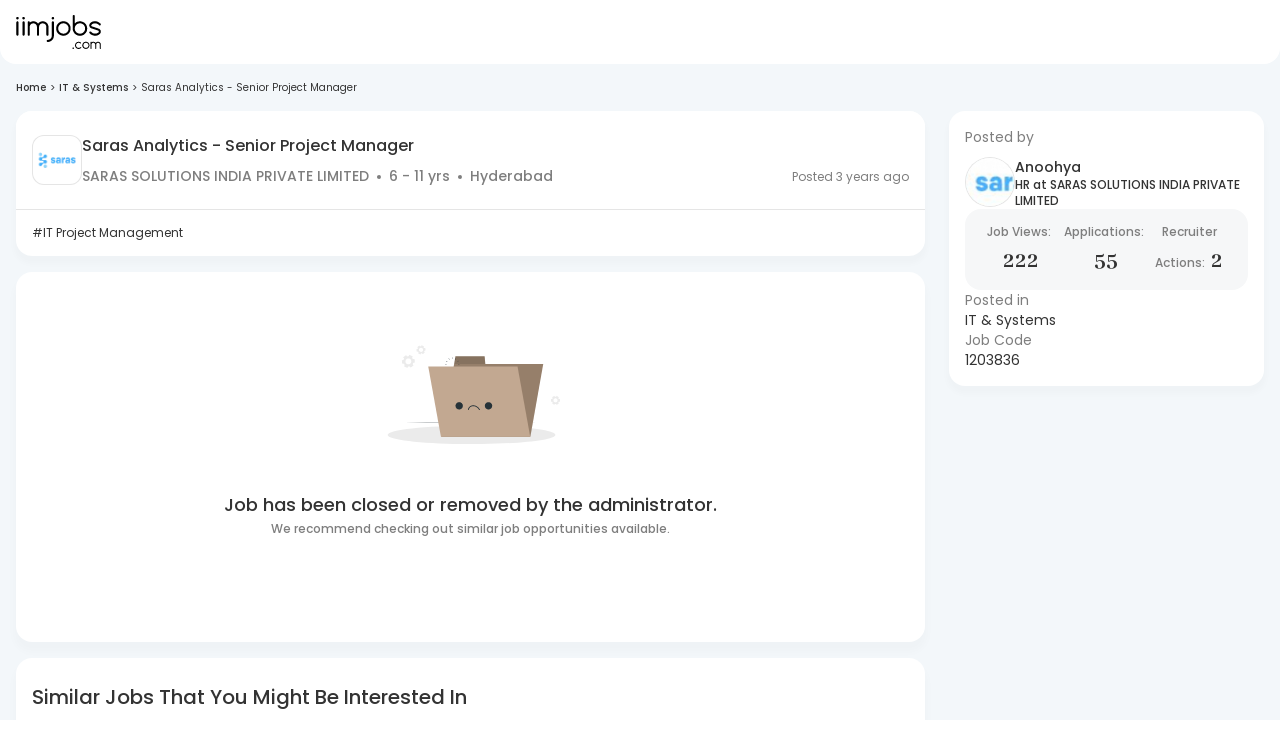

--- FILE ---
content_type: text/javascript
request_url: https://js-static.iimjobs.com/production/4.3.6/_next/static/chunks/pages/_app-128345a14bdc7b1f.js
body_size: 188975
content:
(self.webpackChunk_N_E=self.webpackChunk_N_E||[]).push([[2888],{98917:function(e,t,r){"use strict";r.d(t,{Z:function(){return z}});var n=function(){function e(e){var t=this;this._insertTag=function(e){var r;r=0===t.tags.length?t.insertionPoint?t.insertionPoint.nextSibling:t.prepend?t.container.firstChild:t.before:t.tags[t.tags.length-1].nextSibling,t.container.insertBefore(e,r),t.tags.push(e)},this.isSpeedy=void 0===e.speedy||e.speedy,this.tags=[],this.ctr=0,this.nonce=e.nonce,this.key=e.key,this.container=e.container,this.prepend=e.prepend,this.insertionPoint=e.insertionPoint,this.before=null}var t=e.prototype;return t.hydrate=function(e){e.forEach(this._insertTag)},t.insert=function(e){if(this.ctr%(this.isSpeedy?65e3:1)==0){var t;this._insertTag(((t=document.createElement("style")).setAttribute("data-emotion",this.key),void 0!==this.nonce&&t.setAttribute("nonce",this.nonce),t.appendChild(document.createTextNode("")),t.setAttribute("data-s",""),t))}var r=this.tags[this.tags.length-1];if(this.isSpeedy){var n=function(e){if(e.sheet)return e.sheet;for(var t=0;t<document.styleSheets.length;t++)if(document.styleSheets[t].ownerNode===e)return document.styleSheets[t]}(r);try{n.insertRule(e,n.cssRules.length)}catch(e){}}else r.appendChild(document.createTextNode(e));this.ctr++},t.flush=function(){this.tags.forEach(function(e){return e.parentNode&&e.parentNode.removeChild(e)}),this.tags=[],this.ctr=0},e}(),i=Math.abs,o=String.fromCharCode,a=Object.assign;function s(e,t,r){return e.replace(t,r)}function u(e,t){return e.indexOf(t)}function l(e,t){return 0|e.charCodeAt(t)}function c(e,t,r){return e.slice(t,r)}function d(e){return e.length}function f(e,t){return t.push(e),e}var p=1,h=1,g=0,m=0,y=0,b="";function v(e,t,r,n,i,o,a){return{value:e,root:t,parent:r,type:n,props:i,children:o,line:p,column:h,length:a,return:""}}function w(e,t){return a(v("",null,null,"",null,null,0),e,{length:-e.length},t)}function _(){return y=m<g?l(b,m++):0,h++,10===y&&(h=1,p++),y}function A(){return l(b,m)}function S(e){switch(e){case 0:case 9:case 10:case 13:case 32:return 5;case 33:case 43:case 44:case 47:case 62:case 64:case 126:case 59:case 123:case 125:return 4;case 58:return 3;case 34:case 39:case 40:case 91:return 2;case 41:case 93:return 1}return 0}function k(e){return p=h=1,g=d(b=e),m=0,[]}function j(e){var t,r;return(t=m-1,r=function e(t){for(;_();)switch(y){case t:return m;case 34:case 39:34!==t&&39!==t&&e(y);break;case 40:41===t&&e(t);break;case 92:_()}return m}(91===e?e+2:40===e?e+1:e),c(b,t,r)).trim()}var x="-ms-",E="-moz-",C="-webkit-",P="comm",O="rule",I="decl",R="@keyframes";function T(e,t){for(var r="",n=e.length,i=0;i<n;i++)r+=t(e[i],i,e,t)||"";return r}function M(e,t,r,n){switch(e.type){case"@layer":if(e.children.length)break;case"@import":case I:return e.return=e.return||e.value;case P:return"";case R:return e.return=e.value+"{"+T(e.children,n)+"}";case O:e.value=e.props.join(",")}return d(r=T(e.children,n))?e.return=e.value+"{"+r+"}":""}function D(e,t,r,n,o,a,u,l,d,f,p){for(var h=o-1,g=0===o?a:[""],m=g.length,y=0,b=0,w=0;y<n;++y)for(var _=0,A=c(e,h+1,h=i(b=u[y])),S=e;_<m;++_)(S=(b>0?g[_]+" "+A:s(A,/&\f/g,g[_])).trim())&&(d[w++]=S);return v(e,t,r,0===o?O:l,d,f,p)}function B(e,t,r,n){return v(e,t,r,I,c(e,0,n),c(e,n+1,-1),n)}var L=function(e,t,r){for(var n=0,i=0;n=i,i=A(),38===n&&12===i&&(t[r]=1),!S(i);)_();return c(b,e,m)},N=function(e,t){var r=-1,n=44;do switch(S(n)){case 0:38===n&&12===A()&&(t[r]=1),e[r]+=L(m-1,t,r);break;case 2:e[r]+=j(n);break;case 4:if(44===n){e[++r]=58===A()?"&\f":"",t[r]=e[r].length;break}default:e[r]+=o(n)}while(n=_());return e},U=function(e,t){var r;return r=N(k(e),t),b="",r},W=new WeakMap,F=function(e){if("rule"===e.type&&e.parent&&!(e.length<1)){for(var t=e.value,r=e.parent,n=e.column===r.column&&e.line===r.line;"rule"!==r.type;)if(!(r=r.parent))return;if((1!==e.props.length||58===t.charCodeAt(0)||W.get(r))&&!n){W.set(e,!0);for(var i=[],o=U(t,i),a=r.props,s=0,u=0;s<o.length;s++)for(var l=0;l<a.length;l++,u++)e.props[u]=i[s]?o[s].replace(/&\f/g,a[l]):a[l]+" "+o[s]}}},H=function(e){if("decl"===e.type){var t=e.value;108===t.charCodeAt(0)&&98===t.charCodeAt(2)&&(e.return="",e.value="")}},J=[function(e,t,r,n){if(e.length>-1&&!e.return)switch(e.type){case I:e.return=function e(t,r){switch(45^l(t,0)?(((r<<2^l(t,0))<<2^l(t,1))<<2^l(t,2))<<2^l(t,3):0){case 5103:return C+"print-"+t+t;case 5737:case 4201:case 3177:case 3433:case 1641:case 4457:case 2921:case 5572:case 6356:case 5844:case 3191:case 6645:case 3005:case 6391:case 5879:case 5623:case 6135:case 4599:case 4855:case 4215:case 6389:case 5109:case 5365:case 5621:case 3829:return C+t+t;case 5349:case 4246:case 4810:case 6968:case 2756:return C+t+E+t+x+t+t;case 6828:case 4268:return C+t+x+t+t;case 6165:return C+t+x+"flex-"+t+t;case 5187:return C+t+s(t,/(\w+).+(:[^]+)/,C+"box-$1$2"+x+"flex-$1$2")+t;case 5443:return C+t+x+"flex-item-"+s(t,/flex-|-self/,"")+t;case 4675:return C+t+x+"flex-line-pack"+s(t,/align-content|flex-|-self/,"")+t;case 5548:return C+t+x+s(t,"shrink","negative")+t;case 5292:return C+t+x+s(t,"basis","preferred-size")+t;case 6060:return C+"box-"+s(t,"-grow","")+C+t+x+s(t,"grow","positive")+t;case 4554:return C+s(t,/([^-])(transform)/g,"$1"+C+"$2")+t;case 6187:return s(s(s(t,/(zoom-|grab)/,C+"$1"),/(image-set)/,C+"$1"),t,"")+t;case 5495:case 3959:return s(t,/(image-set\([^]*)/,C+"$1$`$1");case 4968:return s(s(t,/(.+:)(flex-)?(.*)/,C+"box-pack:$3"+x+"flex-pack:$3"),/s.+-b[^;]+/,"justify")+C+t+t;case 4095:case 3583:case 4068:case 2532:return s(t,/(.+)-inline(.+)/,C+"$1$2")+t;case 8116:case 7059:case 5753:case 5535:case 5445:case 5701:case 4933:case 4677:case 5533:case 5789:case 5021:case 4765:if(d(t)-1-r>6)switch(l(t,r+1)){case 109:if(45!==l(t,r+4))break;case 102:return s(t,/(.+:)(.+)-([^]+)/,"$1"+C+"$2-$3$1"+E+(108==l(t,r+3)?"$3":"$2-$3"))+t;case 115:return~u(t,"stretch")?e(s(t,"stretch","fill-available"),r)+t:t}break;case 4949:if(115!==l(t,r+1))break;case 6444:switch(l(t,d(t)-3-(~u(t,"!important")&&10))){case 107:return s(t,":",":"+C)+t;case 101:return s(t,/(.+:)([^;!]+)(;|!.+)?/,"$1"+C+(45===l(t,14)?"inline-":"")+"box$3$1"+C+"$2$3$1"+x+"$2box$3")+t}break;case 5936:switch(l(t,r+11)){case 114:return C+t+x+s(t,/[svh]\w+-[tblr]{2}/,"tb")+t;case 108:return C+t+x+s(t,/[svh]\w+-[tblr]{2}/,"tb-rl")+t;case 45:return C+t+x+s(t,/[svh]\w+-[tblr]{2}/,"lr")+t}return C+t+x+t+t}return t}(e.value,e.length);break;case R:return T([w(e,{value:s(e.value,"@","@"+C)})],n);case O:if(e.length)return e.props.map(function(t){var r;switch(r=t,(r=/(::plac\w+|:read-\w+)/.exec(r))?r[0]:r){case":read-only":case":read-write":return T([w(e,{props:[s(t,/:(read-\w+)/,":"+E+"$1")]})],n);case"::placeholder":return T([w(e,{props:[s(t,/:(plac\w+)/,":"+C+"input-$1")]}),w(e,{props:[s(t,/:(plac\w+)/,":"+E+"$1")]}),w(e,{props:[s(t,/:(plac\w+)/,x+"input-$1")]})],n)}return""}).join("")}}],z=function(e){var t,r,i,a,g,w=e.key;if("css"===w){var x=document.querySelectorAll("style[data-emotion]:not([data-s])");Array.prototype.forEach.call(x,function(e){-1!==e.getAttribute("data-emotion").indexOf(" ")&&(document.head.appendChild(e),e.setAttribute("data-s",""))})}var E=e.stylisPlugins||J,C={},O=[];a=e.container||document.head,Array.prototype.forEach.call(document.querySelectorAll('style[data-emotion^="'+w+' "]'),function(e){for(var t=e.getAttribute("data-emotion").split(" "),r=1;r<t.length;r++)C[t[r]]=!0;O.push(e)});var I=(r=(t=[F,H].concat(E,[M,(i=function(e){g.insert(e)},function(e){!e.root&&(e=e.return)&&i(e)})])).length,function(e,n,i,o){for(var a="",s=0;s<r;s++)a+=t[s](e,n,i,o)||"";return a}),R=function(e){var t,r;return T((r=function e(t,r,n,i,a,g,w,k,x){for(var E,C=0,O=0,I=w,R=0,T=0,M=0,L=1,N=1,U=1,W=0,F="",H=a,J=g,z=i,Y=F;N;)switch(M=W,W=_()){case 40:if(108!=M&&58==l(Y,I-1)){-1!=u(Y+=s(j(W),"&","&\f"),"&\f")&&(U=-1);break}case 34:case 39:case 91:Y+=j(W);break;case 9:case 10:case 13:case 32:Y+=function(e){for(;y=A();)if(y<33)_();else break;return S(e)>2||S(y)>3?"":" "}(M);break;case 92:Y+=function(e,t){for(var r;--t&&_()&&!(y<48)&&!(y>102)&&(!(y>57)||!(y<65))&&(!(y>70)||!(y<97)););return r=m+(t<6&&32==A()&&32==_()),c(b,e,r)}(m-1,7);continue;case 47:switch(A()){case 42:case 47:f(v(E=function(e,t){for(;_();)if(e+y===57)break;else if(e+y===84&&47===A())break;return"/*"+c(b,t,m-1)+"*"+o(47===e?e:_())}(_(),m),r,n,P,o(y),c(E,2,-2),0),x);break;default:Y+="/"}break;case 123*L:k[C++]=d(Y)*U;case 125*L:case 59:case 0:switch(W){case 0:case 125:N=0;case 59+O:-1==U&&(Y=s(Y,/\f/g,"")),T>0&&d(Y)-I&&f(T>32?B(Y+";",i,n,I-1):B(s(Y," ","")+";",i,n,I-2),x);break;case 59:Y+=";";default:if(f(z=D(Y,r,n,C,O,a,k,F,H=[],J=[],I),g),123===W){if(0===O)e(Y,r,z,z,H,g,I,k,J);else switch(99===R&&110===l(Y,3)?100:R){case 100:case 108:case 109:case 115:e(t,z,z,i&&f(D(t,z,z,0,0,a,k,F,a,H=[],I),J),a,J,I,k,i?H:J);break;default:e(Y,z,z,z,[""],J,0,k,J)}}}C=O=T=0,L=U=1,F=Y="",I=w;break;case 58:I=1+d(Y),T=M;default:if(L<1){if(123==W)--L;else if(125==W&&0==L++&&125==(y=m>0?l(b,--m):0,h--,10===y&&(h=1,p--),y))continue}switch(Y+=o(W),W*L){case 38:U=O>0?1:(Y+="\f",-1);break;case 44:k[C++]=(d(Y)-1)*U,U=1;break;case 64:45===A()&&(Y+=j(_())),R=A(),O=I=d(F=Y+=function(e){for(;!S(A());)_();return c(b,e,m)}(m)),W++;break;case 45:45===M&&2==d(Y)&&(L=0)}}return g}("",null,null,null,[""],t=k(t=e),0,[0],t),b="",r),I)},L={key:w,sheet:new n({key:w,container:a,nonce:e.nonce,speedy:e.speedy,prepend:e.prepend,insertionPoint:e.insertionPoint}),nonce:e.nonce,inserted:C,registered:{},insert:function(e,t,r,n){g=r,R(e?e+"{"+t.styles+"}":t.styles),n&&(L.inserted[t.name]=!0)}};return L.sheet.hydrate(O),L}},86894:function(e,t,r){"use strict";function n(e){var t=Object.create(null);return function(r){return void 0===t[r]&&(t[r]=e(r)),t[r]}}r.d(t,{Z:function(){return n}})},79396:function(e,t,r){"use strict";r.d(t,{C:function(){return s},T:function(){return l},i:function(){return o},w:function(){return u}});var n=r(2784),i=r(98917);r(56359),r(82668);var o=!0,a=n.createContext("undefined"!=typeof HTMLElement?(0,i.Z)({key:"css"}):null),s=a.Provider,u=function(e){return(0,n.forwardRef)(function(t,r){return e(t,(0,n.useContext)(a),r)})};o||(u=function(e){return function(t){var r=(0,n.useContext)(a);return null===r?(r=(0,i.Z)({key:"css"}),n.createElement(a.Provider,{value:r},e(t,r))):e(t,r)}});var l=n.createContext({})},28165:function(e,t,r){"use strict";r.d(t,{F4:function(){return c},iv:function(){return l},xB:function(){return u}});var n=r(79396),i=r(2784),o=r(82792),a=r(82668),s=r(56359);r(98917),r(73463);var u=(0,n.w)(function(e,t){var r=e.styles,u=(0,s.O)([r],void 0,i.useContext(n.T));if(!n.i){for(var l,c=u.name,d=u.styles,f=u.next;void 0!==f;)c+=" "+f.name,d+=f.styles,f=f.next;var p=!0===t.compat,h=t.insert("",{name:c,styles:d},t.sheet,p);return p?null:i.createElement("style",((l={})["data-emotion"]=t.key+"-global "+c,l.dangerouslySetInnerHTML={__html:h},l.nonce=t.sheet.nonce,l))}var g=i.useRef();return(0,a.j)(function(){var e=t.key+"-global",r=new t.sheet.constructor({key:e,nonce:t.sheet.nonce,container:t.sheet.container,speedy:t.sheet.isSpeedy}),n=!1,i=document.querySelector('style[data-emotion="'+e+" "+u.name+'"]');return t.sheet.tags.length&&(r.before=t.sheet.tags[0]),null!==i&&(n=!0,i.setAttribute("data-emotion",e),r.hydrate([i])),g.current=[r,n],function(){r.flush()}},[t]),(0,a.j)(function(){var e=g.current,r=e[0];if(e[1]){e[1]=!1;return}if(void 0!==u.next&&(0,o.My)(t,u.next,!0),r.tags.length){var n=r.tags[r.tags.length-1].nextElementSibling;r.before=n,r.flush()}t.insert("",u,r,!1)},[t,u.name]),null});function l(){for(var e=arguments.length,t=Array(e),r=0;r<e;r++)t[r]=arguments[r];return(0,s.O)(t)}var c=function(){var e=l.apply(void 0,arguments),t="animation-"+e.name;return{name:t,styles:"@keyframes "+t+"{"+e.styles+"}",anim:1,toString:function(){return"_EMO_"+this.name+"_"+this.styles+"_EMO_"}}}},56359:function(e,t,r){"use strict";r.d(t,{O:function(){return h}});var n,i={animationIterationCount:1,aspectRatio:1,borderImageOutset:1,borderImageSlice:1,borderImageWidth:1,boxFlex:1,boxFlexGroup:1,boxOrdinalGroup:1,columnCount:1,columns:1,flex:1,flexGrow:1,flexPositive:1,flexShrink:1,flexNegative:1,flexOrder:1,gridRow:1,gridRowEnd:1,gridRowSpan:1,gridRowStart:1,gridColumn:1,gridColumnEnd:1,gridColumnSpan:1,gridColumnStart:1,msGridRow:1,msGridRowSpan:1,msGridColumn:1,msGridColumnSpan:1,fontWeight:1,lineHeight:1,opacity:1,order:1,orphans:1,tabSize:1,widows:1,zIndex:1,zoom:1,WebkitLineClamp:1,fillOpacity:1,floodOpacity:1,stopOpacity:1,strokeDasharray:1,strokeDashoffset:1,strokeMiterlimit:1,strokeOpacity:1,strokeWidth:1},o=r(86894),a=/[A-Z]|^ms/g,s=/_EMO_([^_]+?)_([^]*?)_EMO_/g,u=function(e){return 45===e.charCodeAt(1)},l=function(e){return null!=e&&"boolean"!=typeof e},c=(0,o.Z)(function(e){return u(e)?e:e.replace(a,"-$&").toLowerCase()}),d=function(e,t){switch(e){case"animation":case"animationName":if("string"==typeof t)return t.replace(s,function(e,t,r){return n={name:t,styles:r,next:n},t})}return 1===i[e]||u(e)||"number"!=typeof t||0===t?t:t+"px"};function f(e,t,r){if(null==r)return"";if(void 0!==r.__emotion_styles)return r;switch(typeof r){case"boolean":return"";case"object":if(1===r.anim)return n={name:r.name,styles:r.styles,next:n},r.name;if(void 0!==r.styles){var i=r.next;if(void 0!==i)for(;void 0!==i;)n={name:i.name,styles:i.styles,next:n},i=i.next;return r.styles+";"}return function(e,t,r){var n="";if(Array.isArray(r))for(var i=0;i<r.length;i++)n+=f(e,t,r[i])+";";else for(var o in r){var a=r[o];if("object"!=typeof a)null!=t&&void 0!==t[a]?n+=o+"{"+t[a]+"}":l(a)&&(n+=c(o)+":"+d(o,a)+";");else if(Array.isArray(a)&&"string"==typeof a[0]&&(null==t||void 0===t[a[0]]))for(var s=0;s<a.length;s++)l(a[s])&&(n+=c(o)+":"+d(o,a[s])+";");else{var u=f(e,t,a);switch(o){case"animation":case"animationName":n+=c(o)+":"+u+";";break;default:n+=o+"{"+u+"}"}}}return n}(e,t,r);case"function":if(void 0!==e){var o=n,a=r(e);return n=o,f(e,t,a)}}if(null==t)return r;var s=t[r];return void 0!==s?s:r}var p=/label:\s*([^\s;\n{]+)\s*(;|$)/g,h=function(e,t,r){if(1===e.length&&"object"==typeof e[0]&&null!==e[0]&&void 0!==e[0].styles)return e[0];var i,o=!0,a="";n=void 0;var s=e[0];null==s||void 0===s.raw?(o=!1,a+=f(r,t,s)):a+=s[0];for(var u=1;u<e.length;u++)a+=f(r,t,e[u]),o&&(a+=s[u]);p.lastIndex=0;for(var l="";null!==(i=p.exec(a));)l+="-"+i[1];return{name:function(e){for(var t,r=0,n=0,i=e.length;i>=4;++n,i-=4)t=(65535&(t=255&e.charCodeAt(n)|(255&e.charCodeAt(++n))<<8|(255&e.charCodeAt(++n))<<16|(255&e.charCodeAt(++n))<<24))*1540483477+((t>>>16)*59797<<16),t^=t>>>24,r=(65535&t)*1540483477+((t>>>16)*59797<<16)^(65535&r)*1540483477+((r>>>16)*59797<<16);switch(i){case 3:r^=(255&e.charCodeAt(n+2))<<16;case 2:r^=(255&e.charCodeAt(n+1))<<8;case 1:r^=255&e.charCodeAt(n),r=(65535&r)*1540483477+((r>>>16)*59797<<16)}return r^=r>>>13,(((r=(65535&r)*1540483477+((r>>>16)*59797<<16))^r>>>15)>>>0).toString(36)}(a)+l,styles:a,next:n}}},62003:function(e,t,r){"use strict";function n(){return(n=Object.assign?Object.assign.bind():function(e){for(var t=1;t<arguments.length;t++){var r=arguments[t];for(var n in r)Object.prototype.hasOwnProperty.call(r,n)&&(e[n]=r[n])}return e}).apply(this,arguments)}r.d(t,{Z:function(){return m}});var i=r(2784),o=r(86894),a=/^((children|dangerouslySetInnerHTML|key|ref|autoFocus|defaultValue|defaultChecked|innerHTML|suppressContentEditableWarning|suppressHydrationWarning|valueLink|abbr|accept|acceptCharset|accessKey|action|allow|allowUserMedia|allowPaymentRequest|allowFullScreen|allowTransparency|alt|async|autoComplete|autoPlay|capture|cellPadding|cellSpacing|challenge|charSet|checked|cite|classID|className|cols|colSpan|content|contentEditable|contextMenu|controls|controlsList|coords|crossOrigin|data|dateTime|decoding|default|defer|dir|disabled|disablePictureInPicture|download|draggable|encType|enterKeyHint|form|formAction|formEncType|formMethod|formNoValidate|formTarget|frameBorder|headers|height|hidden|high|href|hrefLang|htmlFor|httpEquiv|id|inputMode|integrity|is|keyParams|keyType|kind|label|lang|list|loading|loop|low|marginHeight|marginWidth|max|maxLength|media|mediaGroup|method|min|minLength|multiple|muted|name|nonce|noValidate|open|optimum|pattern|placeholder|playsInline|poster|preload|profile|radioGroup|readOnly|referrerPolicy|rel|required|reversed|role|rows|rowSpan|sandbox|scope|scoped|scrolling|seamless|selected|shape|size|sizes|slot|span|spellCheck|src|srcDoc|srcLang|srcSet|start|step|style|summary|tabIndex|target|title|translate|type|useMap|value|width|wmode|wrap|about|datatype|inlist|prefix|property|resource|typeof|vocab|autoCapitalize|autoCorrect|autoSave|color|incremental|fallback|inert|itemProp|itemScope|itemType|itemID|itemRef|on|option|results|security|unselectable|accentHeight|accumulate|additive|alignmentBaseline|allowReorder|alphabetic|amplitude|arabicForm|ascent|attributeName|attributeType|autoReverse|azimuth|baseFrequency|baselineShift|baseProfile|bbox|begin|bias|by|calcMode|capHeight|clip|clipPathUnits|clipPath|clipRule|colorInterpolation|colorInterpolationFilters|colorProfile|colorRendering|contentScriptType|contentStyleType|cursor|cx|cy|d|decelerate|descent|diffuseConstant|direction|display|divisor|dominantBaseline|dur|dx|dy|edgeMode|elevation|enableBackground|end|exponent|externalResourcesRequired|fill|fillOpacity|fillRule|filter|filterRes|filterUnits|floodColor|floodOpacity|focusable|fontFamily|fontSize|fontSizeAdjust|fontStretch|fontStyle|fontVariant|fontWeight|format|from|fr|fx|fy|g1|g2|glyphName|glyphOrientationHorizontal|glyphOrientationVertical|glyphRef|gradientTransform|gradientUnits|hanging|horizAdvX|horizOriginX|ideographic|imageRendering|in|in2|intercept|k|k1|k2|k3|k4|kernelMatrix|kernelUnitLength|kerning|keyPoints|keySplines|keyTimes|lengthAdjust|letterSpacing|lightingColor|limitingConeAngle|local|markerEnd|markerMid|markerStart|markerHeight|markerUnits|markerWidth|mask|maskContentUnits|maskUnits|mathematical|mode|numOctaves|offset|opacity|operator|order|orient|orientation|origin|overflow|overlinePosition|overlineThickness|panose1|paintOrder|pathLength|patternContentUnits|patternTransform|patternUnits|pointerEvents|points|pointsAtX|pointsAtY|pointsAtZ|preserveAlpha|preserveAspectRatio|primitiveUnits|r|radius|refX|refY|renderingIntent|repeatCount|repeatDur|requiredExtensions|requiredFeatures|restart|result|rotate|rx|ry|scale|seed|shapeRendering|slope|spacing|specularConstant|specularExponent|speed|spreadMethod|startOffset|stdDeviation|stemh|stemv|stitchTiles|stopColor|stopOpacity|strikethroughPosition|strikethroughThickness|string|stroke|strokeDasharray|strokeDashoffset|strokeLinecap|strokeLinejoin|strokeMiterlimit|strokeOpacity|strokeWidth|surfaceScale|systemLanguage|tableValues|targetX|targetY|textAnchor|textDecoration|textRendering|textLength|to|transform|u1|u2|underlinePosition|underlineThickness|unicode|unicodeBidi|unicodeRange|unitsPerEm|vAlphabetic|vHanging|vIdeographic|vMathematical|values|vectorEffect|version|vertAdvY|vertOriginX|vertOriginY|viewBox|viewTarget|visibility|widths|wordSpacing|writingMode|x|xHeight|x1|x2|xChannelSelector|xlinkActuate|xlinkArcrole|xlinkHref|xlinkRole|xlinkShow|xlinkTitle|xlinkType|xmlBase|xmlns|xmlnsXlink|xmlLang|xmlSpace|y|y1|y2|yChannelSelector|z|zoomAndPan|for|class|autofocus)|(([Dd][Aa][Tt][Aa]|[Aa][Rr][Ii][Aa]|x)-.*))$/,s=(0,o.Z)(function(e){return a.test(e)||111===e.charCodeAt(0)&&110===e.charCodeAt(1)&&91>e.charCodeAt(2)}),u=r(79396),l=r(82792),c=r(56359),d=r(82668),f=function(e){return"theme"!==e},p=function(e){return"string"==typeof e&&e.charCodeAt(0)>96?s:f},h=function(e,t,r){var n;if(t){var i=t.shouldForwardProp;n=e.__emotion_forwardProp&&i?function(t){return e.__emotion_forwardProp(t)&&i(t)}:i}return"function"!=typeof n&&r&&(n=e.__emotion_forwardProp),n},g=function(e){var t=e.cache,r=e.serialized,n=e.isStringTag;return(0,l.hC)(t,r,n),(0,d.L)(function(){return(0,l.My)(t,r,n)}),null},m=(function e(t,r){var o,a,s=t.__emotion_real===t,d=s&&t.__emotion_base||t;void 0!==r&&(o=r.label,a=r.target);var f=h(t,r,s),m=f||p(d),y=!m("as");return function(){var b=arguments,v=s&&void 0!==t.__emotion_styles?t.__emotion_styles.slice(0):[];if(void 0!==o&&v.push("label:"+o+";"),null==b[0]||void 0===b[0].raw)v.push.apply(v,b);else{v.push(b[0][0]);for(var w=b.length,_=1;_<w;_++)v.push(b[_],b[0][_])}var A=(0,u.w)(function(e,t,r){var n=y&&e.as||d,o="",s=[],h=e;if(null==e.theme){for(var b in h={},e)h[b]=e[b];h.theme=i.useContext(u.T)}"string"==typeof e.className?o=(0,l.fp)(t.registered,s,e.className):null!=e.className&&(o=e.className+" ");var w=(0,c.O)(v.concat(s),t.registered,h);o+=t.key+"-"+w.name,void 0!==a&&(o+=" "+a);var _=y&&void 0===f?p(n):m,A={};for(var S in e)(!y||"as"!==S)&&_(S)&&(A[S]=e[S]);return A.className=o,A.ref=r,i.createElement(i.Fragment,null,i.createElement(g,{cache:t,serialized:w,isStringTag:"string"==typeof n}),i.createElement(n,A))});return A.displayName=void 0!==o?o:"Styled("+("string"==typeof d?d:d.displayName||d.name||"Component")+")",A.defaultProps=t.defaultProps,A.__emotion_real=A,A.__emotion_base=d,A.__emotion_styles=v,A.__emotion_forwardProp=f,Object.defineProperty(A,"toString",{value:function(){return"."+a}}),A.withComponent=function(t,i){return e(t,n({},r,i,{shouldForwardProp:h(A,i,!0)})).apply(void 0,v)},A}}).bind();["a","abbr","address","area","article","aside","audio","b","base","bdi","bdo","big","blockquote","body","br","button","canvas","caption","cite","code","col","colgroup","data","datalist","dd","del","details","dfn","dialog","div","dl","dt","em","embed","fieldset","figcaption","figure","footer","form","h1","h2","h3","h4","h5","h6","head","header","hgroup","hr","html","i","iframe","img","input","ins","kbd","keygen","label","legend","li","link","main","map","mark","marquee","menu","menuitem","meta","meter","nav","noscript","object","ol","optgroup","option","output","p","param","picture","pre","progress","q","rp","rt","ruby","s","samp","script","section","select","small","source","span","strong","style","sub","summary","sup","table","tbody","td","textarea","tfoot","th","thead","time","title","tr","track","u","ul","var","video","wbr","circle","clipPath","defs","ellipse","foreignObject","g","image","line","linearGradient","mask","path","pattern","polygon","polyline","radialGradient","rect","stop","svg","text","tspan"].forEach(function(e){m[e]=m(e)})},82668:function(e,t,r){"use strict";r.d(t,{L:function(){return a},j:function(){return s}});var n,i=r(2784),o=!!(n||(n=r.t(i,2))).useInsertionEffect&&(n||(n=r.t(i,2))).useInsertionEffect,a=o||function(e){return e()},s=o||i.useLayoutEffect},82792:function(e,t,r){"use strict";function n(e,t,r){var n="";return r.split(" ").forEach(function(r){void 0!==e[r]?t.push(e[r]+";"):n+=r+" "}),n}r.d(t,{My:function(){return o},fp:function(){return n},hC:function(){return i}});var i=function(e,t,r){var n=e.key+"-"+t.name;!1===r&&void 0===e.registered[n]&&(e.registered[n]=t.styles)},o=function(e,t,r){i(e,t,r);var n=e.key+"-"+t.name;if(void 0===e.inserted[t.name]){var o=t;do e.insert(t===o?"."+n:"",o,e.sheet,!0),o=o.next;while(void 0!==o)}}},73597:function(e,t,r){"use strict";r.d(t,{Z:function(){return w}});var n=r(28193),i=r(26831),o=r(2784),a=r(99332),s=r(2190),u=r(63512),l=r(17572),c=r(43723),d=r(52322);let f=["className","component"];var p=r(47841),h=r(38646),g=r(16912),m=r(20411);let y=(0,m.Z)("MuiBox",["root"]),b=(0,h.Z)(),v=function(e={}){let{themeId:t,defaultTheme:r,defaultClassName:p="MuiBox-root",generateClassName:h}=e,g=(0,s.ZP)("div",{shouldForwardProp:e=>"theme"!==e&&"sx"!==e&&"as"!==e})(u.Z),m=o.forwardRef(function(e,o){let s=(0,c.Z)(r),u=(0,l.Z)(e),{className:m,component:y="div"}=u,b=(0,i.Z)(u,f);return(0,d.jsx)(g,(0,n.Z)({as:y,ref:o,className:(0,a.Z)(m,h?h(p):p),theme:t&&s[t]||s},b))});return m}({themeId:g.Z,defaultTheme:b,defaultClassName:y.root,generateClassName:p.Z.generate});var w=v},27724:function(e,t,r){"use strict";r.d(t,{Z:function(){return d}});var n=r(28193);r(2784);var i=r(28165),o=r(52322);function a(e){let{styles:t,defaultTheme:r={}}=e,n="function"==typeof t?e=>t(null==e||0===Object.keys(e).length?r:e):t;return(0,o.jsx)(i.xB,{styles:n})}var s=r(43723),u=function({styles:e,themeId:t,defaultTheme:r={}}){let n=(0,s.Z)(r),i="function"==typeof e?e(t&&n[t]||n):e;return(0,o.jsx)(a,{styles:i})},l=r(49957),c=r(16912),d=function(e){return(0,o.jsx)(u,(0,n.Z)({},e,{defaultTheme:l.Z,themeId:c.Z}))}},41075:function(e,t,r){"use strict";r.d(t,{ZP:function(){return x}});var n=r(26831),i=r(28193),o=r(2784),a=r(99332),s=r(46611),u=r(17572),l=r(49863),c=r(65992),d=r(43853),f=r(47746);let p=o.createContext();var h=r(20411),g=r(51538);function m(e){return(0,g.Z)("MuiGrid",e)}let y=["auto",!0,1,2,3,4,5,6,7,8,9,10,11,12],b=(0,h.Z)("MuiGrid",["root","container","item","zeroMinWidth",...[0,1,2,3,4,5,6,7,8,9,10].map(e=>`spacing-xs-${e}`),...["column-reverse","column","row-reverse","row"].map(e=>`direction-xs-${e}`),...["nowrap","wrap-reverse","wrap"].map(e=>`wrap-xs-${e}`),...y.map(e=>`grid-xs-${e}`),...y.map(e=>`grid-sm-${e}`),...y.map(e=>`grid-md-${e}`),...y.map(e=>`grid-lg-${e}`),...y.map(e=>`grid-xl-${e}`)]);var v=r(52322);let w=["className","columns","columnSpacing","component","container","direction","item","rowSpacing","spacing","wrap","zeroMinWidth"];function _(e){let t=parseFloat(e);return`${t}${String(e).replace(String(t),"")||"px"}`}function A({breakpoints:e,values:t}){let r="";Object.keys(t).forEach(e=>{""===r&&0!==t[e]&&(r=e)});let n=Object.keys(e).sort((t,r)=>e[t]-e[r]);return n.slice(0,n.indexOf(r))}let S=(0,c.ZP)("div",{name:"MuiGrid",slot:"Root",overridesResolver:(e,t)=>{let{ownerState:r}=e,{container:n,direction:i,item:o,spacing:a,wrap:s,zeroMinWidth:u,breakpoints:l}=r,c=[];n&&(c=function(e,t,r={}){if(!e||e<=0)return[];if("string"==typeof e&&!Number.isNaN(Number(e))||"number"==typeof e)return[r[`spacing-xs-${String(e)}`]];let n=[];return t.forEach(t=>{let i=e[t];Number(i)>0&&n.push(r[`spacing-${t}-${String(i)}`])}),n}(a,l,t));let d=[];return l.forEach(e=>{let n=r[e];n&&d.push(t[`grid-${e}-${String(n)}`])}),[t.root,n&&t.container,o&&t.item,u&&t.zeroMinWidth,...c,"row"!==i&&t[`direction-xs-${String(i)}`],"wrap"!==s&&t[`wrap-xs-${String(s)}`],...d]}})(({ownerState:e})=>(0,i.Z)({boxSizing:"border-box"},e.container&&{display:"flex",flexWrap:"wrap",width:"100%"},e.item&&{margin:0},e.zeroMinWidth&&{minWidth:0},"wrap"!==e.wrap&&{flexWrap:e.wrap}),function({theme:e,ownerState:t}){let r=(0,s.P$)({values:t.direction,breakpoints:e.breakpoints.values});return(0,s.k9)({theme:e},r,e=>{let t={flexDirection:e};return 0===e.indexOf("column")&&(t[`& > .${b.item}`]={maxWidth:"none"}),t})},function({theme:e,ownerState:t}){let{container:r,rowSpacing:n}=t,i={};if(r&&0!==n){let t;let r=(0,s.P$)({values:n,breakpoints:e.breakpoints.values});"object"==typeof r&&(t=A({breakpoints:e.breakpoints.values,values:r})),i=(0,s.k9)({theme:e},r,(r,n)=>{var i;let o=e.spacing(r);return"0px"!==o?{marginTop:`-${_(o)}`,[`& > .${b.item}`]:{paddingTop:_(o)}}:null!=(i=t)&&i.includes(n)?{}:{marginTop:0,[`& > .${b.item}`]:{paddingTop:0}}})}return i},function({theme:e,ownerState:t}){let{container:r,columnSpacing:n}=t,i={};if(r&&0!==n){let t;let r=(0,s.P$)({values:n,breakpoints:e.breakpoints.values});"object"==typeof r&&(t=A({breakpoints:e.breakpoints.values,values:r})),i=(0,s.k9)({theme:e},r,(r,n)=>{var i;let o=e.spacing(r);return"0px"!==o?{width:`calc(100% + ${_(o)})`,marginLeft:`-${_(o)}`,[`& > .${b.item}`]:{paddingLeft:_(o)}}:null!=(i=t)&&i.includes(n)?{}:{width:"100%",marginLeft:0,[`& > .${b.item}`]:{paddingLeft:0}}})}return i},function({theme:e,ownerState:t}){let r;return e.breakpoints.keys.reduce((n,o)=>{let a={};if(t[o]&&(r=t[o]),!r)return n;if(!0===r)a={flexBasis:0,flexGrow:1,maxWidth:"100%"};else if("auto"===r)a={flexBasis:"auto",flexGrow:0,flexShrink:0,maxWidth:"none",width:"auto"};else{let u=(0,s.P$)({values:t.columns,breakpoints:e.breakpoints.values}),l="object"==typeof u?u[o]:u;if(null==l)return n;let c=`${Math.round(r/l*1e8)/1e6}%`,d={};if(t.container&&t.item&&0!==t.columnSpacing){let r=e.spacing(t.columnSpacing);if("0px"!==r){let e=`calc(${c} + ${_(r)})`;d={flexBasis:e,maxWidth:e}}}a=(0,i.Z)({flexBasis:c,flexGrow:0,maxWidth:c},d)}return 0===e.breakpoints.values[o]?Object.assign(n,a):n[e.breakpoints.up(o)]=a,n},{})}),k=e=>{let{classes:t,container:r,direction:n,item:i,spacing:o,wrap:a,zeroMinWidth:s,breakpoints:u}=e,c=[];r&&(c=function(e,t){if(!e||e<=0)return[];if("string"==typeof e&&!Number.isNaN(Number(e))||"number"==typeof e)return[`spacing-xs-${String(e)}`];let r=[];return t.forEach(t=>{let n=e[t];if(Number(n)>0){let e=`spacing-${t}-${String(n)}`;r.push(e)}}),r}(o,u));let d=[];u.forEach(t=>{let r=e[t];r&&d.push(`grid-${t}-${String(r)}`)});let f={root:["root",r&&"container",i&&"item",s&&"zeroMinWidth",...c,"row"!==n&&`direction-xs-${String(n)}`,"wrap"!==a&&`wrap-xs-${String(a)}`,...d]};return(0,l.Z)(f,m,t)},j=o.forwardRef(function(e,t){let r=(0,d.Z)({props:e,name:"MuiGrid"}),{breakpoints:s}=(0,f.Z)(),l=(0,u.Z)(r),{className:c,columns:h,columnSpacing:g,component:m="div",container:y=!1,direction:b="row",item:_=!1,rowSpacing:A,spacing:j=0,wrap:x="wrap",zeroMinWidth:E=!1}=l,C=(0,n.Z)(l,w),P=A||j,O=g||j,I=o.useContext(p),R=y?h||12:I,T={},M=(0,i.Z)({},C);s.keys.forEach(e=>{null!=C[e]&&(T[e]=C[e],delete M[e])});let D=(0,i.Z)({},l,{columns:R,container:y,direction:b,item:_,rowSpacing:P,columnSpacing:O,wrap:x,zeroMinWidth:E,spacing:j},T,{breakpoints:s.keys}),B=k(D);return(0,v.jsx)(p.Provider,{value:R,children:(0,v.jsx)(S,(0,i.Z)({ownerState:D,className:(0,a.Z)(B.root,c),as:m,ref:t},M))})});var x=j},2190:function(e,t,r){"use strict";r.d(t,{Co:function(){return o},ZP:function(){return i}});var n=r(62003);function i(e,t){let r=(0,n.Z)(e,t);return r}let o=(e,t)=>{Array.isArray(e.__emotion_styles)&&(e.__emotion_styles=t(e.__emotion_styles))}},46611:function(e,t,r){"use strict";r.d(t,{L7:function(){return u},P$:function(){return c},VO:function(){return i},W8:function(){return s},dt:function(){return l},k9:function(){return a}});var n=r(23831);let i={xs:0,sm:600,md:900,lg:1200,xl:1536},o={keys:["xs","sm","md","lg","xl"],up:e=>`@media (min-width:${i[e]}px)`};function a(e,t,r){let n=e.theme||{};if(Array.isArray(t)){let e=n.breakpoints||o;return t.reduce((n,i,o)=>(n[e.up(e.keys[o])]=r(t[o]),n),{})}if("object"==typeof t){let e=n.breakpoints||o;return Object.keys(t).reduce((n,o)=>{if(-1!==Object.keys(e.values||i).indexOf(o)){let i=e.up(o);n[i]=r(t[o],o)}else n[o]=t[o];return n},{})}let a=r(t);return a}function s(e={}){var t;let r=null==(t=e.keys)?void 0:t.reduce((t,r)=>{let n=e.up(r);return t[n]={},t},{});return r||{}}function u(e,t){return e.reduce((e,t)=>{let r=e[t],n=!r||0===Object.keys(r).length;return n&&delete e[t],e},t)}function l(e,...t){let r=s(e),i=[r,...t].reduce((e,t)=>(0,n.Z)(e,t),{});return u(Object.keys(r),i)}function c({values:e,breakpoints:t,base:r}){let n;let i=r||function(e,t){if("object"!=typeof e)return{};let r={},n=Object.keys(t);return Array.isArray(e)?n.forEach((t,n)=>{n<e.length&&(r[t]=!0)}):n.forEach(t=>{null!=e[t]&&(r[t]=!0)}),r}(e,t),o=Object.keys(i);return 0===o.length?e:o.reduce((t,r,i)=>(Array.isArray(e)?(t[r]=null!=e[i]?e[i]:e[n],n=i):"object"==typeof e?(t[r]=null!=e[r]?e[r]:e[n],n=r):t[r]=e,t),{})}},7165:function(e,t,r){"use strict";r.d(t,{$n:function(){return d},Fq:function(){return l},_4:function(){return f},_j:function(){return c},mi:function(){return u}});var n=r(25843);function i(e,t=0,r=1){return Math.min(Math.max(t,e),r)}function o(e){let t;if(e.type)return e;if("#"===e.charAt(0))return o(function(e){e=e.slice(1);let t=RegExp(`.{1,${e.length>=6?2:1}}`,"g"),r=e.match(t);return r&&1===r[0].length&&(r=r.map(e=>e+e)),r?`rgb${4===r.length?"a":""}(${r.map((e,t)=>t<3?parseInt(e,16):Math.round(parseInt(e,16)/255*1e3)/1e3).join(", ")})`:""}(e));let r=e.indexOf("("),i=e.substring(0,r);if(-1===["rgb","rgba","hsl","hsla","color"].indexOf(i))throw Error((0,n.Z)(9,e));let a=e.substring(r+1,e.length-1);if("color"===i){if(t=(a=a.split(" ")).shift(),4===a.length&&"/"===a[3].charAt(0)&&(a[3]=a[3].slice(1)),-1===["srgb","display-p3","a98-rgb","prophoto-rgb","rec-2020"].indexOf(t))throw Error((0,n.Z)(10,t))}else a=a.split(",");return{type:i,values:a=a.map(e=>parseFloat(e)),colorSpace:t}}function a(e){let{type:t,colorSpace:r}=e,{values:n}=e;return -1!==t.indexOf("rgb")?n=n.map((e,t)=>t<3?parseInt(e,10):e):-1!==t.indexOf("hsl")&&(n[1]=`${n[1]}%`,n[2]=`${n[2]}%`),`${t}(${n=-1!==t.indexOf("color")?`${r} ${n.join(" ")}`:`${n.join(", ")}`})`}function s(e){let t="hsl"===(e=o(e)).type||"hsla"===e.type?o(function(e){e=o(e);let{values:t}=e,r=t[0],n=t[1]/100,i=t[2]/100,s=n*Math.min(i,1-i),u=(e,t=(e+r/30)%12)=>i-s*Math.max(Math.min(t-3,9-t,1),-1),l="rgb",c=[Math.round(255*u(0)),Math.round(255*u(8)),Math.round(255*u(4))];return"hsla"===e.type&&(l+="a",c.push(t[3])),a({type:l,values:c})}(e)).values:e.values;return Number((.2126*(t=t.map(t=>("color"!==e.type&&(t/=255),t<=.03928?t/12.92:((t+.055)/1.055)**2.4)))[0]+.7152*t[1]+.0722*t[2]).toFixed(3))}function u(e,t){let r=s(e),n=s(t);return(Math.max(r,n)+.05)/(Math.min(r,n)+.05)}function l(e,t){return e=o(e),t=i(t),("rgb"===e.type||"hsl"===e.type)&&(e.type+="a"),"color"===e.type?e.values[3]=`/${t}`:e.values[3]=t,a(e)}function c(e,t){if(e=o(e),t=i(t),-1!==e.type.indexOf("hsl"))e.values[2]*=1-t;else if(-1!==e.type.indexOf("rgb")||-1!==e.type.indexOf("color"))for(let r=0;r<3;r+=1)e.values[r]*=1-t;return a(e)}function d(e,t){if(e=o(e),t=i(t),-1!==e.type.indexOf("hsl"))e.values[2]+=(100-e.values[2])*t;else if(-1!==e.type.indexOf("rgb"))for(let r=0;r<3;r+=1)e.values[r]+=(255-e.values[r])*t;else if(-1!==e.type.indexOf("color"))for(let r=0;r<3;r+=1)e.values[r]+=(1-e.values[r])*t;return a(e)}function f(e,t=.15){return s(e)>.5?c(e,t):d(e,t)}},72440:function(e,t,r){"use strict";r.d(t,{ZP:function(){return k},x9:function(){return v}});var n=r(26831),i=r(28193),o=r(2190),a=r(23831),s=r(42679),u=r(71378);let l=["variant"];function c(e){return 0===e.length}function d(e){let{variant:t}=e,r=(0,n.Z)(e,l),i=t||"";return Object.keys(r).sort().forEach(t=>{"color"===t?i+=c(i)?e[t]:(0,u.Z)(e[t]):i+=`${c(i)?t:(0,u.Z)(t)}${(0,u.Z)(e[t].toString())}`}),i}var f=r(63512);let p=["name","slot","skipVariantsResolver","skipSx","overridesResolver"],h=(e,t)=>t.components&&t.components[e]&&t.components[e].styleOverrides?t.components[e].styleOverrides:null,g=e=>{let t=0,r={};return e&&e.forEach(e=>{let n="";"function"==typeof e.props?(n=`callback${t}`,t+=1):n=d(e.props),r[n]=e.style}),r},m=(e,t)=>{let r=[];return t&&t.components&&t.components[e]&&t.components[e].variants&&(r=t.components[e].variants),g(r)},y=(e,t,r)=>{let{ownerState:n={}}=e,o=[],a=0;return r&&r.forEach(r=>{let s=!0;if("function"==typeof r.props){let t=(0,i.Z)({},e,n);s=r.props(t)}else Object.keys(r.props).forEach(t=>{n[t]!==r.props[t]&&e[t]!==r.props[t]&&(s=!1)});s&&("function"==typeof r.props?o.push(t[`callback${a}`]):o.push(t[d(r.props)])),"function"==typeof r.props&&(a+=1)}),o},b=(e,t,r,n)=>{var i;let o=null==r||null==(i=r.components)||null==(i=i[n])?void 0:i.variants;return y(e,t,o)};function v(e){return"ownerState"!==e&&"theme"!==e&&"sx"!==e&&"as"!==e}let w=(0,s.Z)(),_=e=>e?e.charAt(0).toLowerCase()+e.slice(1):e;function A({defaultTheme:e,theme:t,themeId:r}){return 0===Object.keys(t).length?e:t[r]||t}let S=({styledArg:e,props:t,defaultTheme:r,themeId:n})=>{let o;let a=e((0,i.Z)({},t,{theme:A((0,i.Z)({},t,{defaultTheme:r,themeId:n}))}));if(a&&a.variants&&(o=a.variants,delete a.variants),o){let e=y(t,g(o),o);return[a,...e]}return a};function k(e={}){let{themeId:t,defaultTheme:r=w,rootShouldForwardProp:s=v,slotShouldForwardProp:u=v}=e,l=e=>(0,f.Z)((0,i.Z)({},e,{theme:A((0,i.Z)({},e,{defaultTheme:r,themeId:t}))}));return l.__mui_systemSx=!0,(e,c={})=>{var d;let f;(0,o.Co)(e,e=>e.filter(e=>!(null!=e&&e.__mui_systemSx)));let{name:w,slot:k,skipVariantsResolver:j,skipSx:x,overridesResolver:E=(d=_(k))?(e,t)=>t[d]:null}=c,C=(0,n.Z)(c,p),P=void 0!==j?j:k&&"Root"!==k&&"root"!==k||!1,O=x||!1,I=v;"Root"===k||"root"===k?I=s:k?I=u:"string"==typeof e&&e.charCodeAt(0)>96&&(I=void 0);let R=(0,o.ZP)(e,(0,i.Z)({shouldForwardProp:I,label:f},C)),T=(n,...o)=>{let s=o?o.map(e=>{if("function"==typeof e&&e.__emotion_real!==e)return n=>S({styledArg:e,props:n,defaultTheme:r,themeId:t});if((0,a.P)(e)){let t,r=e;return e&&e.variants&&(t=e.variants,delete r.variants,r=r=>{let n=e,i=y(r,g(t),t);return i.forEach(e=>{n=(0,a.Z)(n,e)}),n}),r}return e}):[],u=n;if((0,a.P)(n)){let e;n&&n.variants&&(e=n.variants,delete u.variants,u=t=>{let r=n,i=y(t,g(e),e);return i.forEach(e=>{r=(0,a.Z)(r,e)}),r})}else"function"==typeof n&&n.__emotion_real!==n&&(u=e=>S({styledArg:n,props:e,defaultTheme:r,themeId:t}));w&&E&&s.push(e=>{let n=A((0,i.Z)({},e,{defaultTheme:r,themeId:t})),o=h(w,n);if(o){let t={};return Object.entries(o).forEach(([r,o])=>{t[r]="function"==typeof o?o((0,i.Z)({},e,{theme:n})):o}),E(e,t)}return null}),w&&!P&&s.push(e=>{let n=A((0,i.Z)({},e,{defaultTheme:r,themeId:t}));return b(e,m(w,n),n,w)}),O||s.push(l);let c=s.length-o.length;if(Array.isArray(n)&&c>0){let e=Array(c).fill("");(u=[...n,...e]).raw=[...n.raw,...e]}let d=R(u,...s);return e.muiName&&(d.muiName=e.muiName),d};return R.withConfig&&(T.withConfig=R.withConfig),T}}},42679:function(e,t,r){"use strict";r.d(t,{Z:function(){return p}});var n=r(28193),i=r(26831),o=r(23831);let a=["values","unit","step"],s=e=>{let t=Object.keys(e).map(t=>({key:t,val:e[t]}))||[];return t.sort((e,t)=>e.val-t.val),t.reduce((e,t)=>(0,n.Z)({},e,{[t.key]:t.val}),{})};var u={borderRadius:4},l=r(59113),c=r(63512),d=r(47145);let f=["breakpoints","palette","spacing","shape"];var p=function(e={},...t){let{breakpoints:r={},palette:p={},spacing:h,shape:g={}}=e,m=(0,i.Z)(e,f),y=function(e){let{values:t={xs:0,sm:600,md:900,lg:1200,xl:1536},unit:r="px",step:o=5}=e,u=(0,i.Z)(e,a),l=s(t),c=Object.keys(l);function d(e){let n="number"==typeof t[e]?t[e]:e;return`@media (min-width:${n}${r})`}function f(e){let n="number"==typeof t[e]?t[e]:e;return`@media (max-width:${n-o/100}${r})`}function p(e,n){let i=c.indexOf(n);return`@media (min-width:${"number"==typeof t[e]?t[e]:e}${r}) and (max-width:${(-1!==i&&"number"==typeof t[c[i]]?t[c[i]]:n)-o/100}${r})`}return(0,n.Z)({keys:c,values:l,up:d,down:f,between:p,only:function(e){return c.indexOf(e)+1<c.length?p(e,c[c.indexOf(e)+1]):d(e)},not:function(e){let t=c.indexOf(e);return 0===t?d(c[1]):t===c.length-1?f(c[t]):p(e,c[c.indexOf(e)+1]).replace("@media","@media not all and")},unit:r},u)}(r),b=function(e=8){if(e.mui)return e;let t=(0,l.hB)({spacing:e}),r=(...e)=>{let r=0===e.length?[1]:e;return r.map(e=>{let r=t(e);return"number"==typeof r?`${r}px`:r}).join(" ")};return r.mui=!0,r}(h),v=(0,o.Z)({breakpoints:y,direction:"ltr",components:{},palette:(0,n.Z)({mode:"light"},p),spacing:b,shape:(0,n.Z)({},u,g)},m);return(v=t.reduce((e,t)=>(0,o.Z)(e,t),v)).unstable_sxConfig=(0,n.Z)({},d.Z,null==m?void 0:m.unstable_sxConfig),v.unstable_sx=function(e){return(0,c.Z)({sx:e,theme:this})},v}},49802:function(e,t,r){"use strict";var n=r(23831);t.Z=function(e,t){return t?(0,n.Z)(e,t,{clone:!1}):e}},59113:function(e,t,r){"use strict";r.d(t,{hB:function(){return h},eI:function(){return p},NA:function(){return g},e6:function(){return y},o3:function(){return b}});var n=r(46611),i=r(49650),o=r(49802);let a={m:"margin",p:"padding"},s={t:"Top",r:"Right",b:"Bottom",l:"Left",x:["Left","Right"],y:["Top","Bottom"]},u={marginX:"mx",marginY:"my",paddingX:"px",paddingY:"py"},l=function(e){let t={};return r=>(void 0===t[r]&&(t[r]=e(r)),t[r])}(e=>{if(e.length>2){if(!u[e])return[e];e=u[e]}let[t,r]=e.split(""),n=a[t],i=s[r]||"";return Array.isArray(i)?i.map(e=>n+e):[n+i]}),c=["m","mt","mr","mb","ml","mx","my","margin","marginTop","marginRight","marginBottom","marginLeft","marginX","marginY","marginInline","marginInlineStart","marginInlineEnd","marginBlock","marginBlockStart","marginBlockEnd"],d=["p","pt","pr","pb","pl","px","py","padding","paddingTop","paddingRight","paddingBottom","paddingLeft","paddingX","paddingY","paddingInline","paddingInlineStart","paddingInlineEnd","paddingBlock","paddingBlockStart","paddingBlockEnd"],f=[...c,...d];function p(e,t,r,n){var o;let a=null!=(o=(0,i.DW)(e,t,!1))?o:r;return"number"==typeof a?e=>"string"==typeof e?e:a*e:Array.isArray(a)?e=>"string"==typeof e?e:a[e]:"function"==typeof a?a:()=>void 0}function h(e){return p(e,"spacing",8,"spacing")}function g(e,t){if("string"==typeof t||null==t)return t;let r=Math.abs(t),n=e(r);return t>=0?n:"number"==typeof n?-n:`-${n}`}function m(e,t){let r=h(e.theme);return Object.keys(e).map(i=>(function(e,t,r,i){if(-1===t.indexOf(r))return null;let o=l(r),a=e[r];return(0,n.k9)(e,a,e=>o.reduce((t,r)=>(t[r]=g(i,e),t),{}))})(e,t,i,r)).reduce(o.Z,{})}function y(e){return m(e,c)}function b(e){return m(e,d)}function v(e){return m(e,f)}y.propTypes={},y.filterProps=c,b.propTypes={},b.filterProps=d,v.propTypes={},v.filterProps=f},49650:function(e,t,r){"use strict";r.d(t,{DW:function(){return o},Jq:function(){return a}});var n=r(71378),i=r(46611);function o(e,t,r=!0){if(!t||"string"!=typeof t)return null;if(e&&e.vars&&r){let r=`vars.${t}`.split(".").reduce((e,t)=>e&&e[t]?e[t]:null,e);if(null!=r)return r}return t.split(".").reduce((e,t)=>e&&null!=e[t]?e[t]:null,e)}function a(e,t,r,n=r){let i;return i="function"==typeof e?e(r):Array.isArray(e)?e[r]||n:o(e,r)||n,t&&(i=t(i,n,e)),i}t.ZP=function(e){let{prop:t,cssProperty:r=e.prop,themeKey:s,transform:u}=e,l=e=>{if(null==e[t])return null;let l=e[t],c=e.theme,d=o(c,s)||{};return(0,i.k9)(e,l,e=>{let i=a(d,u,e);return(e===i&&"string"==typeof e&&(i=a(d,u,`${t}${"default"===e?"":(0,n.Z)(e)}`,e)),!1===r)?i:{[r]:i}})};return l.propTypes={},l.filterProps=[t],l}},47145:function(e,t,r){"use strict";r.d(t,{Z:function(){return G}});var n=r(59113),i=r(49650),o=r(49802),a=function(...e){let t=e.reduce((e,t)=>(t.filterProps.forEach(r=>{e[r]=t}),e),{}),r=e=>Object.keys(e).reduce((r,n)=>t[n]?(0,o.Z)(r,t[n](e)):r,{});return r.propTypes={},r.filterProps=e.reduce((e,t)=>e.concat(t.filterProps),[]),r},s=r(46611);function u(e){return"number"!=typeof e?e:`${e}px solid`}function l(e,t){return(0,i.ZP)({prop:e,themeKey:"borders",transform:t})}let c=l("border",u),d=l("borderTop",u),f=l("borderRight",u),p=l("borderBottom",u),h=l("borderLeft",u),g=l("borderColor"),m=l("borderTopColor"),y=l("borderRightColor"),b=l("borderBottomColor"),v=l("borderLeftColor"),w=l("outline",u),_=l("outlineColor"),A=e=>{if(void 0!==e.borderRadius&&null!==e.borderRadius){let t=(0,n.eI)(e.theme,"shape.borderRadius",4,"borderRadius");return(0,s.k9)(e,e.borderRadius,e=>({borderRadius:(0,n.NA)(t,e)}))}return null};A.propTypes={},A.filterProps=["borderRadius"],a(c,d,f,p,h,g,m,y,b,v,A,w,_);let S=e=>{if(void 0!==e.gap&&null!==e.gap){let t=(0,n.eI)(e.theme,"spacing",8,"gap");return(0,s.k9)(e,e.gap,e=>({gap:(0,n.NA)(t,e)}))}return null};S.propTypes={},S.filterProps=["gap"];let k=e=>{if(void 0!==e.columnGap&&null!==e.columnGap){let t=(0,n.eI)(e.theme,"spacing",8,"columnGap");return(0,s.k9)(e,e.columnGap,e=>({columnGap:(0,n.NA)(t,e)}))}return null};k.propTypes={},k.filterProps=["columnGap"];let j=e=>{if(void 0!==e.rowGap&&null!==e.rowGap){let t=(0,n.eI)(e.theme,"spacing",8,"rowGap");return(0,s.k9)(e,e.rowGap,e=>({rowGap:(0,n.NA)(t,e)}))}return null};j.propTypes={},j.filterProps=["rowGap"];let x=(0,i.ZP)({prop:"gridColumn"}),E=(0,i.ZP)({prop:"gridRow"}),C=(0,i.ZP)({prop:"gridAutoFlow"}),P=(0,i.ZP)({prop:"gridAutoColumns"}),O=(0,i.ZP)({prop:"gridAutoRows"}),I=(0,i.ZP)({prop:"gridTemplateColumns"}),R=(0,i.ZP)({prop:"gridTemplateRows"}),T=(0,i.ZP)({prop:"gridTemplateAreas"}),M=(0,i.ZP)({prop:"gridArea"});function D(e,t){return"grey"===t?t:e}a(S,k,j,x,E,C,P,O,I,R,T,M);let B=(0,i.ZP)({prop:"color",themeKey:"palette",transform:D}),L=(0,i.ZP)({prop:"bgcolor",cssProperty:"backgroundColor",themeKey:"palette",transform:D}),N=(0,i.ZP)({prop:"backgroundColor",themeKey:"palette",transform:D});function U(e){return e<=1&&0!==e?`${100*e}%`:e}a(B,L,N);let W=(0,i.ZP)({prop:"width",transform:U}),F=e=>void 0!==e.maxWidth&&null!==e.maxWidth?(0,s.k9)(e,e.maxWidth,t=>{var r,n;let i=(null==(r=e.theme)||null==(r=r.breakpoints)||null==(r=r.values)?void 0:r[t])||s.VO[t];return i?(null==(n=e.theme)||null==(n=n.breakpoints)?void 0:n.unit)!=="px"?{maxWidth:`${i}${e.theme.breakpoints.unit}`}:{maxWidth:i}:{maxWidth:U(t)}}):null;F.filterProps=["maxWidth"];let H=(0,i.ZP)({prop:"minWidth",transform:U}),J=(0,i.ZP)({prop:"height",transform:U}),z=(0,i.ZP)({prop:"maxHeight",transform:U}),Y=(0,i.ZP)({prop:"minHeight",transform:U});(0,i.ZP)({prop:"size",cssProperty:"width",transform:U}),(0,i.ZP)({prop:"size",cssProperty:"height",transform:U});let Z=(0,i.ZP)({prop:"boxSizing"});a(W,F,H,J,z,Y,Z);let V={border:{themeKey:"borders",transform:u},borderTop:{themeKey:"borders",transform:u},borderRight:{themeKey:"borders",transform:u},borderBottom:{themeKey:"borders",transform:u},borderLeft:{themeKey:"borders",transform:u},borderColor:{themeKey:"palette"},borderTopColor:{themeKey:"palette"},borderRightColor:{themeKey:"palette"},borderBottomColor:{themeKey:"palette"},borderLeftColor:{themeKey:"palette"},outline:{themeKey:"borders",transform:u},outlineColor:{themeKey:"palette"},borderRadius:{themeKey:"shape.borderRadius",style:A},color:{themeKey:"palette",transform:D},bgcolor:{themeKey:"palette",cssProperty:"backgroundColor",transform:D},backgroundColor:{themeKey:"palette",transform:D},p:{style:n.o3},pt:{style:n.o3},pr:{style:n.o3},pb:{style:n.o3},pl:{style:n.o3},px:{style:n.o3},py:{style:n.o3},padding:{style:n.o3},paddingTop:{style:n.o3},paddingRight:{style:n.o3},paddingBottom:{style:n.o3},paddingLeft:{style:n.o3},paddingX:{style:n.o3},paddingY:{style:n.o3},paddingInline:{style:n.o3},paddingInlineStart:{style:n.o3},paddingInlineEnd:{style:n.o3},paddingBlock:{style:n.o3},paddingBlockStart:{style:n.o3},paddingBlockEnd:{style:n.o3},m:{style:n.e6},mt:{style:n.e6},mr:{style:n.e6},mb:{style:n.e6},ml:{style:n.e6},mx:{style:n.e6},my:{style:n.e6},margin:{style:n.e6},marginTop:{style:n.e6},marginRight:{style:n.e6},marginBottom:{style:n.e6},marginLeft:{style:n.e6},marginX:{style:n.e6},marginY:{style:n.e6},marginInline:{style:n.e6},marginInlineStart:{style:n.e6},marginInlineEnd:{style:n.e6},marginBlock:{style:n.e6},marginBlockStart:{style:n.e6},marginBlockEnd:{style:n.e6},displayPrint:{cssProperty:!1,transform:e=>({"@media print":{display:e}})},display:{},overflow:{},textOverflow:{},visibility:{},whiteSpace:{},flexBasis:{},flexDirection:{},flexWrap:{},justifyContent:{},alignItems:{},alignContent:{},order:{},flex:{},flexGrow:{},flexShrink:{},alignSelf:{},justifyItems:{},justifySelf:{},gap:{style:S},rowGap:{style:j},columnGap:{style:k},gridColumn:{},gridRow:{},gridAutoFlow:{},gridAutoColumns:{},gridAutoRows:{},gridTemplateColumns:{},gridTemplateRows:{},gridTemplateAreas:{},gridArea:{},position:{},zIndex:{themeKey:"zIndex"},top:{},right:{},bottom:{},left:{},boxShadow:{themeKey:"shadows"},width:{transform:U},maxWidth:{style:F},minWidth:{transform:U},height:{transform:U},maxHeight:{transform:U},minHeight:{transform:U},boxSizing:{},fontFamily:{themeKey:"typography"},fontSize:{themeKey:"typography"},fontStyle:{themeKey:"typography"},fontWeight:{themeKey:"typography"},letterSpacing:{},textTransform:{},lineHeight:{},textAlign:{},typography:{cssProperty:!1,themeKey:"typography"}};var G=V},17572:function(e,t,r){"use strict";r.d(t,{Z:function(){return l}});var n=r(28193),i=r(26831),o=r(23831),a=r(47145);let s=["sx"],u=e=>{var t,r;let n={systemProps:{},otherProps:{}},i=null!=(t=null==e||null==(r=e.theme)?void 0:r.unstable_sxConfig)?t:a.Z;return Object.keys(e).forEach(t=>{i[t]?n.systemProps[t]=e[t]:n.otherProps[t]=e[t]}),n};function l(e){let t;let{sx:r}=e,a=(0,i.Z)(e,s),{systemProps:l,otherProps:c}=u(a);return t=Array.isArray(r)?[l,...r]:"function"==typeof r?(...e)=>{let t=r(...e);return(0,o.P)(t)?(0,n.Z)({},l,t):l}:(0,n.Z)({},l,r),(0,n.Z)({},c,{sx:t})}},63512:function(e,t,r){"use strict";var n=r(71378),i=r(49802),o=r(49650),a=r(46611),s=r(47145);let u=function(){function e(e,t,r,i){let s={[e]:t,theme:r},u=i[e];if(!u)return{[e]:t};let{cssProperty:l=e,themeKey:c,transform:d,style:f}=u;if(null==t)return null;if("typography"===c&&"inherit"===t)return{[e]:t};let p=(0,o.DW)(r,c)||{};return f?f(s):(0,a.k9)(s,t,t=>{let r=(0,o.Jq)(p,d,t);return(t===r&&"string"==typeof t&&(r=(0,o.Jq)(p,d,`${e}${"default"===t?"":(0,n.Z)(t)}`,t)),!1===l)?r:{[l]:r}})}return function t(r){var n;let{sx:o,theme:u={}}=r||{};if(!o)return null;let l=null!=(n=u.unstable_sxConfig)?n:s.Z;function c(r){let n=r;if("function"==typeof r)n=r(u);else if("object"!=typeof r)return r;if(!n)return null;let o=(0,a.W8)(u.breakpoints),s=Object.keys(o),c=o;return Object.keys(n).forEach(r=>{var o;let s="function"==typeof(o=n[r])?o(u):o;if(null!=s){if("object"==typeof s){if(l[r])c=(0,i.Z)(c,e(r,s,u,l));else{let e=(0,a.k9)({theme:u},s,e=>({[r]:e}));(function(...e){let t=e.reduce((e,t)=>e.concat(Object.keys(t)),[]),r=new Set(t);return e.every(e=>r.size===Object.keys(e).length)})(e,s)?c[r]=t({sx:s,theme:u}):c=(0,i.Z)(c,e)}}else c=(0,i.Z)(c,e(r,s,u,l))}}),(0,a.L7)(s,c)}return Array.isArray(o)?o.map(c):c(o)}}();u.filterProps=["sx"],t.Z=u},43723:function(e,t,r){"use strict";var n=r(42679),i=r(88864);let o=(0,n.Z)();t.Z=function(e=o){return(0,i.Z)(e)}},53254:function(e,t,r){"use strict";r.d(t,{Z:function(){return i}});var n=r(46784);function i(e){let{theme:t,name:r,props:i}=e;return t&&t.components&&t.components[r]&&t.components[r].defaultProps?(0,n.Z)(t.components[r].defaultProps,i):i}},99816:function(e,t,r){"use strict";r.d(t,{Z:function(){return o}});var n=r(53254),i=r(43723);function o({props:e,name:t,defaultTheme:r,themeId:o}){let a=(0,i.Z)(r);o&&(a=a[o]||a);let s=(0,n.Z)({theme:a,name:t,props:e});return s}},88864:function(e,t,r){"use strict";var n=r(2784),i=r(79396);t.Z=function(e=null){let t=n.useContext(i.T);return t&&0!==Object.keys(t).length?t:e}},47841:function(e,t){"use strict";let r;let n=e=>e,i=(r=n,{configure(e){r=e},generate:e=>r(e),reset(){r=n}});t.Z=i},71378:function(e,t,r){"use strict";r.d(t,{Z:function(){return i}});var n=r(25843);function i(e){if("string"!=typeof e)throw Error((0,n.Z)(7));return e.charAt(0).toUpperCase()+e.slice(1)}},49863:function(e,t,r){"use strict";function n(e,t,r){let n={};return Object.keys(e).forEach(i=>{n[i]=e[i].reduce((e,n)=>{if(n){let i=t(n);""!==i&&e.push(i),r&&r[n]&&e.push(r[n])}return e},[]).join(" ")}),n}r.d(t,{Z:function(){return n}})},23831:function(e,t,r){"use strict";r.d(t,{P:function(){return i},Z:function(){return function e(t,r,o={clone:!0}){let a=o.clone?(0,n.Z)({},t):t;return i(t)&&i(r)&&Object.keys(r).forEach(n=>{"__proto__"!==n&&(i(r[n])&&n in t&&i(t[n])?a[n]=e(t[n],r[n],o):o.clone?a[n]=i(r[n])?function e(t){if(!i(t))return t;let r={};return Object.keys(t).forEach(n=>{r[n]=e(t[n])}),r}(r[n]):r[n]:a[n]=r[n])}),a}}});var n=r(28193);function i(e){return null!==e&&"object"==typeof e&&e.constructor===Object}},25843:function(e,t,r){"use strict";function n(e){let t="https://mui.com/production-error/?code="+e;for(let e=1;e<arguments.length;e+=1)t+="&args[]="+encodeURIComponent(arguments[e]);return"Minified MUI error #"+e+"; visit "+t+" for the full message."}r.d(t,{Z:function(){return n}})},51538:function(e,t,r){"use strict";r.d(t,{Z:function(){return o}});var n=r(47841);let i={active:"active",checked:"checked",completed:"completed",disabled:"disabled",error:"error",expanded:"expanded",focused:"focused",focusVisible:"focusVisible",open:"open",readOnly:"readOnly",required:"required",selected:"selected"};function o(e,t,r="Mui"){let o=i[t];return o?`${r}-${o}`:`${n.Z.generate(e)}-${t}`}},20411:function(e,t,r){"use strict";r.d(t,{Z:function(){return i}});var n=r(51538);function i(e,t,r="Mui"){let i={};return t.forEach(t=>{i[t]=(0,n.Z)(e,t,r)}),i}},46784:function(e,t,r){"use strict";r.d(t,{Z:function(){return function e(t,r){let i=(0,n.Z)({},r);return Object.keys(t).forEach(o=>{if(o.toString().match(/^(components|slots)$/))i[o]=(0,n.Z)({},t[o],i[o]);else if(o.toString().match(/^(componentsProps|slotProps)$/)){let a=t[o]||{},s=r[o];i[o]={},s&&Object.keys(s)?a&&Object.keys(a)?(i[o]=(0,n.Z)({},s),Object.keys(a).forEach(t=>{i[o][t]=e(a[t],s[t])})):i[o]=s:i[o]=a}else void 0===i[o]&&(i[o]=t[o])}),i}}});var n=r(28193)},38646:function(e,t,r){"use strict";r.d(t,{Z:function(){return I}});var n=r(28193),i=r(26831),o=r(25843),a=r(23831),s=r(42679),u=r(47145),l=r(63512),c=r(7165),d={black:"#000",white:"#fff"},f={50:"#fafafa",100:"#f5f5f5",200:"#eeeeee",300:"#e0e0e0",400:"#bdbdbd",500:"#9e9e9e",600:"#757575",700:"#616161",800:"#424242",900:"#212121",A100:"#f5f5f5",A200:"#eeeeee",A400:"#bdbdbd",A700:"#616161"},p={50:"#f3e5f5",100:"#e1bee7",200:"#ce93d8",300:"#ba68c8",400:"#ab47bc",500:"#9c27b0",600:"#8e24aa",700:"#7b1fa2",800:"#6a1b9a",900:"#4a148c",A100:"#ea80fc",A200:"#e040fb",A400:"#d500f9",A700:"#aa00ff"},h={50:"#ffebee",100:"#ffcdd2",200:"#ef9a9a",300:"#e57373",400:"#ef5350",500:"#f44336",600:"#e53935",700:"#d32f2f",800:"#c62828",900:"#b71c1c",A100:"#ff8a80",A200:"#ff5252",A400:"#ff1744",A700:"#d50000"},g={50:"#fff3e0",100:"#ffe0b2",200:"#ffcc80",300:"#ffb74d",400:"#ffa726",500:"#ff9800",600:"#fb8c00",700:"#f57c00",800:"#ef6c00",900:"#e65100",A100:"#ffd180",A200:"#ffab40",A400:"#ff9100",A700:"#ff6d00"},m={50:"#e3f2fd",100:"#bbdefb",200:"#90caf9",300:"#64b5f6",400:"#42a5f5",500:"#2196f3",600:"#1e88e5",700:"#1976d2",800:"#1565c0",900:"#0d47a1",A100:"#82b1ff",A200:"#448aff",A400:"#2979ff",A700:"#2962ff"},y={50:"#e1f5fe",100:"#b3e5fc",200:"#81d4fa",300:"#4fc3f7",400:"#29b6f6",500:"#03a9f4",600:"#039be5",700:"#0288d1",800:"#0277bd",900:"#01579b",A100:"#80d8ff",A200:"#40c4ff",A400:"#00b0ff",A700:"#0091ea"},b={50:"#e8f5e9",100:"#c8e6c9",200:"#a5d6a7",300:"#81c784",400:"#66bb6a",500:"#4caf50",600:"#43a047",700:"#388e3c",800:"#2e7d32",900:"#1b5e20",A100:"#b9f6ca",A200:"#69f0ae",A400:"#00e676",A700:"#00c853"};let v=["mode","contrastThreshold","tonalOffset"],w={text:{primary:"rgba(0, 0, 0, 0.87)",secondary:"rgba(0, 0, 0, 0.6)",disabled:"rgba(0, 0, 0, 0.38)"},divider:"rgba(0, 0, 0, 0.12)",background:{paper:d.white,default:d.white},action:{active:"rgba(0, 0, 0, 0.54)",hover:"rgba(0, 0, 0, 0.04)",hoverOpacity:.04,selected:"rgba(0, 0, 0, 0.08)",selectedOpacity:.08,disabled:"rgba(0, 0, 0, 0.26)",disabledBackground:"rgba(0, 0, 0, 0.12)",disabledOpacity:.38,focus:"rgba(0, 0, 0, 0.12)",focusOpacity:.12,activatedOpacity:.12}},_={text:{primary:d.white,secondary:"rgba(255, 255, 255, 0.7)",disabled:"rgba(255, 255, 255, 0.5)",icon:"rgba(255, 255, 255, 0.5)"},divider:"rgba(255, 255, 255, 0.12)",background:{paper:"#121212",default:"#121212"},action:{active:d.white,hover:"rgba(255, 255, 255, 0.08)",hoverOpacity:.08,selected:"rgba(255, 255, 255, 0.16)",selectedOpacity:.16,disabled:"rgba(255, 255, 255, 0.3)",disabledBackground:"rgba(255, 255, 255, 0.12)",disabledOpacity:.38,focus:"rgba(255, 255, 255, 0.12)",focusOpacity:.12,activatedOpacity:.24}};function A(e,t,r,n){let i=n.light||n,o=n.dark||1.5*n;e[t]||(e.hasOwnProperty(r)?e[t]=e[r]:"light"===t?e.light=(0,c.$n)(e.main,i):"dark"===t&&(e.dark=(0,c._j)(e.main,o)))}let S=["fontFamily","fontSize","fontWeightLight","fontWeightRegular","fontWeightMedium","fontWeightBold","htmlFontSize","allVariants","pxToRem"],k={textTransform:"uppercase"},j='"Roboto", "Helvetica", "Arial", sans-serif';function x(...e){return`${e[0]}px ${e[1]}px ${e[2]}px ${e[3]}px rgba(0,0,0,0.2),${e[4]}px ${e[5]}px ${e[6]}px ${e[7]}px rgba(0,0,0,0.14),${e[8]}px ${e[9]}px ${e[10]}px ${e[11]}px rgba(0,0,0,0.12)`}let E=["none",x(0,2,1,-1,0,1,1,0,0,1,3,0),x(0,3,1,-2,0,2,2,0,0,1,5,0),x(0,3,3,-2,0,3,4,0,0,1,8,0),x(0,2,4,-1,0,4,5,0,0,1,10,0),x(0,3,5,-1,0,5,8,0,0,1,14,0),x(0,3,5,-1,0,6,10,0,0,1,18,0),x(0,4,5,-2,0,7,10,1,0,2,16,1),x(0,5,5,-3,0,8,10,1,0,3,14,2),x(0,5,6,-3,0,9,12,1,0,3,16,2),x(0,6,6,-3,0,10,14,1,0,4,18,3),x(0,6,7,-4,0,11,15,1,0,4,20,3),x(0,7,8,-4,0,12,17,2,0,5,22,4),x(0,7,8,-4,0,13,19,2,0,5,24,4),x(0,7,9,-4,0,14,21,2,0,5,26,4),x(0,8,9,-5,0,15,22,2,0,6,28,5),x(0,8,10,-5,0,16,24,2,0,6,30,5),x(0,8,11,-5,0,17,26,2,0,6,32,5),x(0,9,11,-5,0,18,28,2,0,7,34,6),x(0,9,12,-6,0,19,29,2,0,7,36,6),x(0,10,13,-6,0,20,31,3,0,8,38,7),x(0,10,13,-6,0,21,33,3,0,8,40,7),x(0,10,14,-6,0,22,35,3,0,8,42,7),x(0,11,14,-7,0,23,36,3,0,9,44,8),x(0,11,15,-7,0,24,38,3,0,9,46,8)];var C=r(15633),P={mobileStepper:1e3,fab:1050,speedDial:1050,appBar:1100,drawer:1200,modal:1300,snackbar:1400,tooltip:1500};let O=["breakpoints","mixins","spacing","palette","transitions","typography","shape"];var I=function(e={},...t){var r;let{mixins:x={},palette:I={},transitions:R={},typography:T={}}=e,M=(0,i.Z)(e,O);if(e.vars)throw Error((0,o.Z)(18));let D=function(e){let{mode:t="light",contrastThreshold:r=3,tonalOffset:s=.2}=e,u=(0,i.Z)(e,v),l=e.primary||function(e="light"){return"dark"===e?{main:m[200],light:m[50],dark:m[400]}:{main:m[700],light:m[400],dark:m[800]}}(t),S=e.secondary||function(e="light"){return"dark"===e?{main:p[200],light:p[50],dark:p[400]}:{main:p[500],light:p[300],dark:p[700]}}(t),k=e.error||function(e="light"){return"dark"===e?{main:h[500],light:h[300],dark:h[700]}:{main:h[700],light:h[400],dark:h[800]}}(t),j=e.info||function(e="light"){return"dark"===e?{main:y[400],light:y[300],dark:y[700]}:{main:y[700],light:y[500],dark:y[900]}}(t),x=e.success||function(e="light"){return"dark"===e?{main:b[400],light:b[300],dark:b[700]}:{main:b[800],light:b[500],dark:b[900]}}(t),E=e.warning||function(e="light"){return"dark"===e?{main:g[400],light:g[300],dark:g[700]}:{main:"#ed6c02",light:g[500],dark:g[900]}}(t);function C(e){let t=(0,c.mi)(e,_.text.primary)>=r?_.text.primary:w.text.primary;return t}let P=({color:e,name:t,mainShade:r=500,lightShade:i=300,darkShade:a=700})=>{if(!(e=(0,n.Z)({},e)).main&&e[r]&&(e.main=e[r]),!e.hasOwnProperty("main"))throw Error((0,o.Z)(11,t?` (${t})`:"",r));if("string"!=typeof e.main)throw Error((0,o.Z)(12,t?` (${t})`:"",JSON.stringify(e.main)));return A(e,"light",i,s),A(e,"dark",a,s),e.contrastText||(e.contrastText=C(e.main)),e},O=(0,a.Z)((0,n.Z)({common:(0,n.Z)({},d),mode:t,primary:P({color:l,name:"primary"}),secondary:P({color:S,name:"secondary",mainShade:"A400",lightShade:"A200",darkShade:"A700"}),error:P({color:k,name:"error"}),warning:P({color:E,name:"warning"}),info:P({color:j,name:"info"}),success:P({color:x,name:"success"}),grey:f,contrastThreshold:r,getContrastText:C,augmentColor:P,tonalOffset:s},{dark:_,light:w}[t]),u);return O}(I),B=(0,s.Z)(e),L=(0,a.Z)(B,{mixins:(r=B.breakpoints,(0,n.Z)({toolbar:{minHeight:56,[r.up("xs")]:{"@media (orientation: landscape)":{minHeight:48}},[r.up("sm")]:{minHeight:64}}},x)),palette:D,shadows:E.slice(),typography:function(e,t){let r="function"==typeof t?t(e):t,{fontFamily:o=j,fontSize:s=14,fontWeightLight:u=300,fontWeightRegular:l=400,fontWeightMedium:c=500,fontWeightBold:d=700,htmlFontSize:f=16,allVariants:p,pxToRem:h}=r,g=(0,i.Z)(r,S),m=s/14,y=h||(e=>`${e/f*m}rem`),b=(e,t,r,i,a)=>(0,n.Z)({fontFamily:o,fontWeight:e,fontSize:y(t),lineHeight:r},o===j?{letterSpacing:`${Math.round(1e5*(i/t))/1e5}em`}:{},a,p),v={h1:b(u,96,1.167,-1.5),h2:b(u,60,1.2,-.5),h3:b(l,48,1.167,0),h4:b(l,34,1.235,.25),h5:b(l,24,1.334,0),h6:b(c,20,1.6,.15),subtitle1:b(l,16,1.75,.15),subtitle2:b(c,14,1.57,.1),body1:b(l,16,1.5,.15),body2:b(l,14,1.43,.15),button:b(c,14,1.75,.4,k),caption:b(l,12,1.66,.4),overline:b(l,12,2.66,1,k),inherit:{fontFamily:"inherit",fontWeight:"inherit",fontSize:"inherit",lineHeight:"inherit",letterSpacing:"inherit"}};return(0,a.Z)((0,n.Z)({htmlFontSize:f,pxToRem:y,fontFamily:o,fontSize:s,fontWeightLight:u,fontWeightRegular:l,fontWeightMedium:c,fontWeightBold:d},v),g,{clone:!1})}(D,T),transitions:(0,C.ZP)(R),zIndex:(0,n.Z)({},P)});return L=(0,a.Z)(L,M),(L=t.reduce((e,t)=>(0,a.Z)(e,t),L)).unstable_sxConfig=(0,n.Z)({},u.Z,null==M?void 0:M.unstable_sxConfig),L.unstable_sx=function(e){return(0,l.Z)({sx:e,theme:this})},L}},15633:function(e,t,r){"use strict";r.d(t,{ZP:function(){return c},x9:function(){return s}});var n=r(26831),i=r(28193);let o=["duration","easing","delay"],a={easeInOut:"cubic-bezier(0.4, 0, 0.2, 1)",easeOut:"cubic-bezier(0.0, 0, 0.2, 1)",easeIn:"cubic-bezier(0.4, 0, 1, 1)",sharp:"cubic-bezier(0.4, 0, 0.6, 1)"},s={shortest:150,shorter:200,short:250,standard:300,complex:375,enteringScreen:225,leavingScreen:195};function u(e){return`${Math.round(e)}ms`}function l(e){if(!e)return 0;let t=e/36;return Math.round((4+15*t**.25+t/5)*10)}function c(e){let t=(0,i.Z)({},a,e.easing),r=(0,i.Z)({},s,e.duration);return(0,i.Z)({getAutoHeightDuration:l,create:(e=["all"],i={})=>{let{duration:a=r.standard,easing:s=t.easeInOut,delay:l=0}=i;return(0,n.Z)(i,o),(Array.isArray(e)?e:[e]).map(e=>`${e} ${"string"==typeof a?a:u(a)} ${s} ${"string"==typeof l?l:u(l)}`).join(",")}},e,{easing:t,duration:r})}},7495:function(e,t,r){"use strict";function n(e){return String(parseFloat(e)).length===String(e).length}function i(e){return String(e).match(/[\d.\-+]*\s*(.*)/)[1]||""}function o(e){return parseFloat(e)}function a(e){return(t,r)=>{let n=i(t);if(n===r)return t;let a=o(t);"px"!==n&&("em"===n?a=o(t)*o(e):"rem"===n&&(a=o(t)*o(e)));let s=a;if("px"!==r){if("em"===r)s=a/o(e);else{if("rem"!==r)return t;s=a/o(e)}}return parseFloat(s.toFixed(5))+r}}function s({size:e,grid:t}){let r=e-e%t,n=r+t;return e-r<n-e?r:n}function u({lineHeight:e,pixels:t,htmlFontSize:r}){return t/(e*r)}function l({cssProperty:e,min:t,max:r,unit:n="rem",breakpoints:i=[600,900,1200],transform:o=null}){let a={[e]:`${t}${n}`},s=(r-t)/i[i.length-1];return i.forEach(r=>{let i=t+s*r;null!==o&&(i=o(i)),a[`@media (min-width:${r}px)`]={[e]:`${Math.round(1e4*i)/1e4}${n}`}}),a}r.d(t,{LV:function(){return s},Wy:function(){return i},YL:function(){return o},dA:function(){return n},vY:function(){return u},vs:function(){return a},ze:function(){return l}})},49957:function(e,t,r){"use strict";var n=r(38646);let i=(0,n.Z)();t.Z=i},16912:function(e,t){"use strict";t.Z="$$material"},65992:function(e,t,r){"use strict";r.d(t,{Dz:function(){return s},FO:function(){return a}});var n=r(72440),i=r(49957),o=r(16912);let a=e=>(0,n.x9)(e)&&"classes"!==e,s=n.x9,u=(0,n.ZP)({themeId:o.Z,defaultTheme:i.Z,rootShouldForwardProp:a});t.ZP=u},47746:function(e,t,r){"use strict";r.d(t,{Z:function(){return a}}),r(2784);var n=r(43723),i=r(49957),o=r(16912);function a(){let e=(0,n.Z)(i.Z);return e[o.Z]||e}},43853:function(e,t,r){"use strict";r.d(t,{Z:function(){return a}});var n=r(99816),i=r(49957),o=r(16912);function a({props:e,name:t}){return(0,n.Z)({props:e,name:t,defaultTheme:i.Z,themeId:o.Z})}},71017:function(e,t,r){"use strict";function n(e){for(var t=arguments.length,r=Array(t>1?t-1:0),n=1;n<t;n++)r[n-1]=arguments[n];throw Error("[Immer] minified error nr: "+e+(r.length?" "+r.map(function(e){return"'"+e+"'"}).join(","):"")+". Find the full error at: https://bit.ly/3cXEKWf")}function i(e){return!!e&&!!e[J]}function o(e){var t;return!!e&&(function(e){if(!e||"object"!=typeof e)return!1;var t=Object.getPrototypeOf(e);if(null===t)return!0;var r=Object.hasOwnProperty.call(t,"constructor")&&t.constructor;return r===Object||"function"==typeof r&&Function.toString.call(r)===z}(e)||Array.isArray(e)||!!e[H]||!!(null===(t=e.constructor)||void 0===t?void 0:t[H])||d(e)||f(e))}function a(e,t,r){void 0===r&&(r=!1),0===s(e)?(r?Object.keys:Y)(e).forEach(function(n){r&&"symbol"==typeof n||t(n,e[n],e)}):e.forEach(function(r,n){return t(n,r,e)})}function s(e){var t=e[J];return t?t.i>3?t.i-4:t.i:Array.isArray(e)?1:d(e)?2:f(e)?3:0}function u(e,t){return 2===s(e)?e.has(t):Object.prototype.hasOwnProperty.call(e,t)}function l(e,t,r){var n=s(e);2===n?e.set(t,r):3===n?e.add(r):e[t]=r}function c(e,t){return e===t?0!==e||1/e==1/t:e!=e&&t!=t}function d(e){return N&&e instanceof Map}function f(e){return U&&e instanceof Set}function p(e){return e.o||e.t}function h(e){if(Array.isArray(e))return Array.prototype.slice.call(e);var t=Z(e);delete t[J];for(var r=Y(t),n=0;n<r.length;n++){var i=r[n],o=t[i];!1===o.writable&&(o.writable=!0,o.configurable=!0),(o.get||o.set)&&(t[i]={configurable:!0,writable:!0,enumerable:o.enumerable,value:e[i]})}return Object.create(Object.getPrototypeOf(e),t)}function g(e,t){return void 0===t&&(t=!1),y(e)||i(e)||!o(e)||(s(e)>1&&(e.set=e.add=e.clear=e.delete=m),Object.freeze(e),t&&a(e,function(e,t){return g(t,!0)},!0)),e}function m(){n(2)}function y(e){return null==e||"object"!=typeof e||Object.isFrozen(e)}function b(e){var t=V[e];return t||n(18,e),t}function v(e,t){t&&(b("Patches"),e.u=[],e.s=[],e.v=t)}function w(e){_(e),e.p.forEach(S),e.p=null}function _(e){e===B&&(B=e.l)}function A(e){return B={p:[],l:B,h:e,m:!0,_:0}}function S(e){var t=e[J];0===t.i||1===t.i?t.j():t.g=!0}function k(e,t){t._=t.p.length;var r=t.p[0],i=void 0!==e&&e!==r;return t.h.O||b("ES5").S(t,e,i),i?(r[J].P&&(w(t),n(4)),o(e)&&(e=j(t,e),t.l||E(t,e)),t.u&&b("Patches").M(r[J].t,e,t.u,t.s)):e=j(t,r,[]),w(t),t.u&&t.v(t.u,t.s),e!==F?e:void 0}function j(e,t,r){if(y(t))return t;var n=t[J];if(!n)return a(t,function(i,o){return x(e,n,t,i,o,r)},!0),t;if(n.A!==e)return t;if(!n.P)return E(e,n.t,!0),n.t;if(!n.I){n.I=!0,n.A._--;var i=4===n.i||5===n.i?n.o=h(n.k):n.o,o=i,s=!1;3===n.i&&(o=new Set(i),i.clear(),s=!0),a(o,function(t,o){return x(e,n,i,t,o,r,s)}),E(e,i,!1),r&&e.u&&b("Patches").N(n,r,e.u,e.s)}return n.o}function x(e,t,r,n,a,s,c){if(i(a)){var d=j(e,a,s&&t&&3!==t.i&&!u(t.R,n)?s.concat(n):void 0);if(l(r,n,d),!i(d))return;e.m=!1}else c&&r.add(a);if(o(a)&&!y(a)){if(!e.h.D&&e._<1)return;j(e,a),t&&t.A.l||E(e,a)}}function E(e,t,r){void 0===r&&(r=!1),!e.l&&e.h.D&&e.m&&g(t,r)}function C(e,t){var r=e[J];return(r?p(r):e)[t]}function P(e,t){if(t in e)for(var r=Object.getPrototypeOf(e);r;){var n=Object.getOwnPropertyDescriptor(r,t);if(n)return n;r=Object.getPrototypeOf(r)}}function O(e){e.P||(e.P=!0,e.l&&O(e.l))}function I(e){e.o||(e.o=h(e.t))}function R(e,t,r){var n,i,o,a,s,u,l,c=d(t)?b("MapSet").F(t,r):f(t)?b("MapSet").T(t,r):e.O?(o=i={i:(n=Array.isArray(t))?1:0,A:r?r.A:B,P:!1,I:!1,R:{},l:r,t:t,k:null,o:null,j:null,C:!1},a=G,n&&(o=[i],a=q),u=(s=Proxy.revocable(o,a)).revoke,l=s.proxy,i.k=l,i.j=u,l):b("ES5").J(t,r);return(r?r.A:B).p.push(c),c}function T(e,t){switch(t){case 2:return new Map(e);case 3:return Array.from(e)}return h(e)}r.d(t,{xC:function(){return em},PH:function(){return ey},hg:function(){return ej},oM:function(){return ev}});var M,D,B,L="undefined"!=typeof Symbol&&"symbol"==typeof Symbol("x"),N="undefined"!=typeof Map,U="undefined"!=typeof Set,W="undefined"!=typeof Proxy&&void 0!==Proxy.revocable&&"undefined"!=typeof Reflect,F=L?Symbol.for("immer-nothing"):((D={})["immer-nothing"]=!0,D),H=L?Symbol.for("immer-draftable"):"__$immer_draftable",J=L?Symbol.for("immer-state"):"__$immer_state",z=""+Object.prototype.constructor,Y="undefined"!=typeof Reflect&&Reflect.ownKeys?Reflect.ownKeys:void 0!==Object.getOwnPropertySymbols?function(e){return Object.getOwnPropertyNames(e).concat(Object.getOwnPropertySymbols(e))}:Object.getOwnPropertyNames,Z=Object.getOwnPropertyDescriptors||function(e){var t={};return Y(e).forEach(function(r){t[r]=Object.getOwnPropertyDescriptor(e,r)}),t},V={},G={get:function(e,t){if(t===J)return e;var r,n,i=p(e);if(!u(i,t))return(n=P(i,t))?"value"in n?n.value:null===(r=n.get)||void 0===r?void 0:r.call(e.k):void 0;var a=i[t];return e.I||!o(a)?a:a===C(e.t,t)?(I(e),e.o[t]=R(e.A.h,a,e)):a},has:function(e,t){return t in p(e)},ownKeys:function(e){return Reflect.ownKeys(p(e))},set:function(e,t,r){var n=P(p(e),t);if(null==n?void 0:n.set)return n.set.call(e.k,r),!0;if(!e.P){var i=C(p(e),t),o=null==i?void 0:i[J];if(o&&o.t===r)return e.o[t]=r,e.R[t]=!1,!0;if(c(r,i)&&(void 0!==r||u(e.t,t)))return!0;I(e),O(e)}return e.o[t]===r&&(void 0!==r||t in e.o)||Number.isNaN(r)&&Number.isNaN(e.o[t])||(e.o[t]=r,e.R[t]=!0),!0},deleteProperty:function(e,t){return void 0!==C(e.t,t)||t in e.t?(e.R[t]=!1,I(e),O(e)):delete e.R[t],e.o&&delete e.o[t],!0},getOwnPropertyDescriptor:function(e,t){var r=p(e),n=Reflect.getOwnPropertyDescriptor(r,t);return n?{writable:!0,configurable:1!==e.i||"length"!==t,enumerable:n.enumerable,value:r[t]}:n},defineProperty:function(){n(11)},getPrototypeOf:function(e){return Object.getPrototypeOf(e.t)},setPrototypeOf:function(){n(12)}},q={};a(G,function(e,t){q[e]=function(){return arguments[0]=arguments[0][0],t.apply(this,arguments)}}),q.deleteProperty=function(e,t){return q.set.call(this,e,t,void 0)},q.set=function(e,t,r){return G.set.call(this,e[0],t,r,e[0])};var $=new(function(){function e(e){var t=this;this.O=W,this.D=!0,this.produce=function(e,r,i){if("function"==typeof e&&"function"!=typeof r){var a,s=r;return r=e,function(e){var n=this;void 0===e&&(e=s);for(var i=arguments.length,o=Array(i>1?i-1:0),a=1;a<i;a++)o[a-1]=arguments[a];return t.produce(e,function(e){var t;return(t=r).call.apply(t,[n,e].concat(o))})}}if("function"!=typeof r&&n(6),void 0!==i&&"function"!=typeof i&&n(7),o(e)){var u=A(t),l=R(t,e,void 0),c=!0;try{a=r(l),c=!1}finally{c?w(u):_(u)}return"undefined"!=typeof Promise&&a instanceof Promise?a.then(function(e){return v(u,i),k(e,u)},function(e){throw w(u),e}):(v(u,i),k(a,u))}if(!e||"object"!=typeof e){if(void 0===(a=r(e))&&(a=e),a===F&&(a=void 0),t.D&&g(a,!0),i){var d=[],f=[];b("Patches").M(e,a,d,f),i(d,f)}return a}n(21,e)},this.produceWithPatches=function(e,r){if("function"==typeof e)return function(r){for(var n=arguments.length,i=Array(n>1?n-1:0),o=1;o<n;o++)i[o-1]=arguments[o];return t.produceWithPatches(r,function(t){return e.apply(void 0,[t].concat(i))})};var n,i,o=t.produce(e,r,function(e,t){n=e,i=t});return"undefined"!=typeof Promise&&o instanceof Promise?o.then(function(e){return[e,n,i]}):[o,n,i]},"boolean"==typeof(null==e?void 0:e.useProxies)&&this.setUseProxies(e.useProxies),"boolean"==typeof(null==e?void 0:e.autoFreeze)&&this.setAutoFreeze(e.autoFreeze)}var t=e.prototype;return t.createDraft=function(e){o(e)||n(8),i(e)&&(i(t=e)||n(22,t),e=function e(t){if(!o(t))return t;var r,n=t[J],i=s(t);if(n){if(!n.P&&(n.i<4||!b("ES5").K(n)))return n.t;n.I=!0,r=T(t,i),n.I=!1}else r=T(t,i);return a(r,function(t,i){var o;n&&(2===s(o=n.t)?o.get(t):o[t])===i||l(r,t,e(i))}),3===i?new Set(r):r}(t));var t,r=A(this),u=R(this,e,void 0);return u[J].C=!0,_(r),u},t.finishDraft=function(e,t){var r=(e&&e[J]).A;return v(r,t),k(void 0,r)},t.setAutoFreeze=function(e){this.D=e},t.setUseProxies=function(e){e&&!W&&n(20),this.O=e},t.applyPatches=function(e,t){for(r=t.length-1;r>=0;r--){var r,n=t[r];if(0===n.path.length&&"replace"===n.op){e=n.value;break}}r>-1&&(t=t.slice(r+1));var o=b("Patches").$;return i(e)?o(e,t):this.produce(e,function(e){return o(e,t)})},e}()),Q=$.produce;$.produceWithPatches.bind($),$.setAutoFreeze.bind($),$.setUseProxies.bind($),$.applyPatches.bind($),$.createDraft.bind($),$.finishDraft.bind($);var K=r(50333),X=r(43292);r(34406);var ee=(M=function(e,t){return(M=Object.setPrototypeOf||({__proto__:[]})instanceof Array&&function(e,t){e.__proto__=t}||function(e,t){for(var r in t)Object.prototype.hasOwnProperty.call(t,r)&&(e[r]=t[r])})(e,t)},function(e,t){if("function"!=typeof t&&null!==t)throw TypeError("Class extends value "+String(t)+" is not a constructor or null");function r(){this.constructor=e}M(e,t),e.prototype=null===t?Object.create(t):(r.prototype=t.prototype,new r)}),et=function(e,t){var r,n,i,o,a={label:0,sent:function(){if(1&i[0])throw i[1];return i[1]},trys:[],ops:[]};return o={next:s(0),throw:s(1),return:s(2)},"function"==typeof Symbol&&(o[Symbol.iterator]=function(){return this}),o;function s(o){return function(s){return function(o){if(r)throw TypeError("Generator is already executing.");for(;a;)try{if(r=1,n&&(i=2&o[0]?n.return:o[0]?n.throw||((i=n.return)&&i.call(n),0):n.next)&&!(i=i.call(n,o[1])).done)return i;switch(n=0,i&&(o=[2&o[0],i.value]),o[0]){case 0:case 1:i=o;break;case 4:return a.label++,{value:o[1],done:!1};case 5:a.label++,n=o[1],o=[0];continue;case 7:o=a.ops.pop(),a.trys.pop();continue;default:if(!(i=(i=a.trys).length>0&&i[i.length-1])&&(6===o[0]||2===o[0])){a=0;continue}if(3===o[0]&&(!i||o[1]>i[0]&&o[1]<i[3])){a.label=o[1];break}if(6===o[0]&&a.label<i[1]){a.label=i[1],i=o;break}if(i&&a.label<i[2]){a.label=i[2],a.ops.push(o);break}i[2]&&a.ops.pop(),a.trys.pop();continue}o=t.call(e,a)}catch(e){o=[6,e],n=0}finally{r=i=0}if(5&o[0])throw o[1];return{value:o[0]?o[1]:void 0,done:!0}}([o,s])}}},er=function(e,t){for(var r=0,n=t.length,i=e.length;r<n;r++,i++)e[i]=t[r];return e},en=Object.defineProperty,ei=Object.defineProperties,eo=Object.getOwnPropertyDescriptors,ea=Object.getOwnPropertySymbols,es=Object.prototype.hasOwnProperty,eu=Object.prototype.propertyIsEnumerable,el=function(e,t,r){return t in e?en(e,t,{enumerable:!0,configurable:!0,writable:!0,value:r}):e[t]=r},ec=function(e,t){for(var r in t||(t={}))es.call(t,r)&&el(e,r,t[r]);if(ea)for(var n=0,i=ea(t);n<i.length;n++){var r=i[n];eu.call(t,r)&&el(e,r,t[r])}return e},ed=function(e,t){return ei(e,eo(t))},ef="undefined"!=typeof window&&window.__REDUX_DEVTOOLS_EXTENSION_COMPOSE__?window.__REDUX_DEVTOOLS_EXTENSION_COMPOSE__:function(){if(0!=arguments.length)return"object"==typeof arguments[0]?K.qC:K.qC.apply(null,arguments)};"undefined"!=typeof window&&window.__REDUX_DEVTOOLS_EXTENSION__&&window.__REDUX_DEVTOOLS_EXTENSION__;var ep=function(e){function t(){for(var r=[],n=0;n<arguments.length;n++)r[n]=arguments[n];var i=e.apply(this,r)||this;return Object.setPrototypeOf(i,t.prototype),i}return ee(t,e),Object.defineProperty(t,Symbol.species,{get:function(){return t},enumerable:!1,configurable:!0}),t.prototype.concat=function(){for(var t=[],r=0;r<arguments.length;r++)t[r]=arguments[r];return e.prototype.concat.apply(this,t)},t.prototype.prepend=function(){for(var e=[],r=0;r<arguments.length;r++)e[r]=arguments[r];return 1===e.length&&Array.isArray(e[0])?new(t.bind.apply(t,er([void 0],e[0].concat(this)))):new(t.bind.apply(t,er([void 0],e.concat(this))))},t}(Array),eh=function(e){function t(){for(var r=[],n=0;n<arguments.length;n++)r[n]=arguments[n];var i=e.apply(this,r)||this;return Object.setPrototypeOf(i,t.prototype),i}return ee(t,e),Object.defineProperty(t,Symbol.species,{get:function(){return t},enumerable:!1,configurable:!0}),t.prototype.concat=function(){for(var t=[],r=0;r<arguments.length;r++)t[r]=arguments[r];return e.prototype.concat.apply(this,t)},t.prototype.prepend=function(){for(var e=[],r=0;r<arguments.length;r++)e[r]=arguments[r];return 1===e.length&&Array.isArray(e[0])?new(t.bind.apply(t,er([void 0],e[0].concat(this)))):new(t.bind.apply(t,er([void 0],e.concat(this))))},t}(Array);function eg(e){return o(e)?Q(e,function(){}):e}function em(e){var t,r=function(e){var t,r,n,i;return void 0===(t=e)&&(t={}),n=void 0===(r=t.thunk)||r,t.immutableCheck,t.serializableCheck,i=new ep,n&&("boolean"==typeof n?i.push(X.Z):i.push(X.Z.withExtraArgument(n.extraArgument))),i},n=e||{},i=n.reducer,o=void 0===i?void 0:i,a=n.middleware,s=void 0===a?r():a,u=n.devTools,l=void 0===u||u,c=n.preloadedState,d=void 0===c?void 0:c,f=n.enhancers,p=void 0===f?void 0:f;if("function"==typeof o)t=o;else if(function(e){if("object"!=typeof e||null===e)return!1;var t=Object.getPrototypeOf(e);if(null===t)return!0;for(var r=t;null!==Object.getPrototypeOf(r);)r=Object.getPrototypeOf(r);return t===r}(o))t=(0,K.UY)(o);else throw Error('"reducer" is a required argument, and must be a function or an object of functions that can be passed to combineReducers');var h=s;"function"==typeof h&&(h=h(r));var g=K.md.apply(void 0,h),m=K.qC;l&&(m=ef(ec({trace:!1},"object"==typeof l&&l)));var y=new eh(g),b=y;Array.isArray(p)?b=er([g],p):"function"==typeof p&&(b=p(y));var v=m.apply(void 0,b);return(0,K.MT)(t,d,v)}function ey(e,t){function r(){for(var r=[],n=0;n<arguments.length;n++)r[n]=arguments[n];if(t){var i=t.apply(void 0,r);if(!i)throw Error("prepareAction did not return an object");return ec(ec({type:e,payload:i.payload},"meta"in i&&{meta:i.meta}),"error"in i&&{error:i.error})}return{type:e,payload:r[0]}}return r.toString=function(){return""+e},r.type=e,r.match=function(t){return t.type===e},r}function eb(e){var t,r={},n=[],i={addCase:function(e,t){var n="string"==typeof e?e:e.type;if(n in r)throw Error("addCase cannot be called with two reducers for the same action type");return r[n]=t,i},addMatcher:function(e,t){return n.push({matcher:e,reducer:t}),i},addDefaultCase:function(e){return t=e,i}};return e(i),[r,n,t]}function ev(e){var t,r=e.name;if(!r)throw Error("`name` is a required option for createSlice");var n="function"==typeof e.initialState?e.initialState:eg(e.initialState),a=e.reducers||{},s=Object.keys(a),u={},l={},c={};function d(){var t="function"==typeof e.extraReducers?eb(e.extraReducers):[e.extraReducers],r=t[0],a=t[1],s=void 0===a?[]:a,u=t[2],c=void 0===u?void 0:u,d=ec(ec({},void 0===r?{}:r),l);return function(e,t,r,n){void 0===r&&(r=[]);var a,s="function"==typeof t?eb(t):[t,r,void 0],u=s[0],l=s[1],c=s[2];if("function"==typeof e)a=function(){return eg(e())};else{var d=eg(e);a=function(){return d}}function f(e,t){void 0===e&&(e=a());var r=er([u[t.type]],l.filter(function(e){return(0,e.matcher)(t)}).map(function(e){return e.reducer}));return 0===r.filter(function(e){return!!e}).length&&(r=[c]),r.reduce(function(e,r){if(r){if(i(e)){var n=r(e,t);return void 0===n?e:n}if(o(e))return Q(e,function(e){return r(e,t)});var n=r(e,t);if(void 0===n){if(null===e)return e;throw Error("A case reducer on a non-draftable value must not return undefined")}return n}return e},e)}return f.getInitialState=a,f}(n,function(e){for(var t in d)e.addCase(t,d[t]);for(var r=0;r<s.length;r++){var n=s[r];e.addMatcher(n.matcher,n.reducer)}c&&e.addDefaultCase(c)})}return s.forEach(function(e){var t,n,i=a[e],o=r+"/"+e;"reducer"in i?(t=i.reducer,n=i.prepare):t=i,u[e]=t,l[o]=t,c[e]=n?ey(o,n):ey(o)}),{name:r,reducer:function(e,r){return t||(t=d()),t(e,r)},actions:c,caseReducers:u,getInitialState:function(){return t||(t=d()),t.getInitialState()}}}var ew=function(e){void 0===e&&(e=21);for(var t="",r=e;r--;)t+="ModuleSymbhasOwnPr-0123456789ABCDEFGHNRVfgctiUvz_KqYTJkLxpZXIjQW"[64*Math.random()|0];return t},e_=["name","message","stack","code"],eA=function(e,t){this.payload=e,this.meta=t},eS=function(e,t){this.payload=e,this.meta=t},ek=function(e){if("object"==typeof e&&null!==e){for(var t={},r=0;r<e_.length;r++){var n=e_[r];"string"==typeof e[n]&&(t[n]=e[n])}return t}return{message:String(e)}},ej=function(){function e(e,t,r){var n=ey(e+"/fulfilled",function(e,t,r,n){return{payload:e,meta:ed(ec({},n||{}),{arg:r,requestId:t,requestStatus:"fulfilled"})}}),i=ey(e+"/pending",function(e,t,r){return{payload:void 0,meta:ed(ec({},r||{}),{arg:t,requestId:e,requestStatus:"pending"})}}),o=ey(e+"/rejected",function(e,t,n,i,o){return{payload:i,error:(r&&r.serializeError||ek)(e||"Rejected"),meta:ed(ec({},o||{}),{arg:n,requestId:t,rejectedWithValue:!!i,requestStatus:"rejected",aborted:(null==e?void 0:e.name)==="AbortError",condition:(null==e?void 0:e.name)==="ConditionError"})}}),a="undefined"!=typeof AbortController?AbortController:function(){function e(){this.signal={aborted:!1,addEventListener:function(){},dispatchEvent:function(){return!1},onabort:function(){},removeEventListener:function(){},reason:void 0,throwIfAborted:function(){}}}return e.prototype.abort=function(){},e}();return Object.assign(function(e){return function(s,u,l){var c,d=(null==r?void 0:r.idGenerator)?r.idGenerator(e):ew(),f=new a;function p(e){c=e,f.abort()}var h=function(){var a,h;return a=this,h=function(){var a,h,g,m,y,b;return et(this,function(v){switch(v.label){case 0:var w;if(v.trys.push([0,4,,5]),!(null!==(w=m=null==(a=null==r?void 0:r.condition)?void 0:a.call(r,e,{getState:u,extra:l}))&&"object"==typeof w&&"function"==typeof w.then))return[3,2];return[4,m];case 1:m=v.sent(),v.label=2;case 2:if(!1===m||f.signal.aborted)throw{name:"ConditionError",message:"Aborted due to condition callback returning false."};return y=new Promise(function(e,t){return f.signal.addEventListener("abort",function(){return t({name:"AbortError",message:c||"Aborted"})})}),s(i(d,e,null==(h=null==r?void 0:r.getPendingMeta)?void 0:h.call(r,{requestId:d,arg:e},{getState:u,extra:l}))),[4,Promise.race([y,Promise.resolve(t(e,{dispatch:s,getState:u,extra:l,requestId:d,signal:f.signal,abort:p,rejectWithValue:function(e,t){return new eA(e,t)},fulfillWithValue:function(e,t){return new eS(e,t)}})).then(function(t){if(t instanceof eA)throw t;return t instanceof eS?n(t.payload,d,e,t.meta):n(t,d,e)})])];case 3:return g=v.sent(),[3,5];case 4:return g=(b=v.sent())instanceof eA?o(null,d,e,b.payload,b.meta):o(b,d,e),[3,5];case 5:return r&&!r.dispatchConditionRejection&&o.match(g)&&g.meta.condition||s(g),[2,g]}})},new Promise(function(e,t){var r=function(e){try{i(h.next(e))}catch(e){t(e)}},n=function(e){try{i(h.throw(e))}catch(e){t(e)}},i=function(t){return t.done?e(t.value):Promise.resolve(t.value).then(r,n)};i((h=h.apply(a,null)).next())})}();return Object.assign(h,{abort:p,requestId:d,arg:e,unwrap:function(){return h.then(ex)}})}},{pending:i,rejected:o,fulfilled:n,typePrefix:e})}return e.withTypes=function(){return e},e}();function ex(e){if(e.meta&&e.meta.rejectedWithValue)throw e.payload;if(e.error)throw e.error;return e.payload}var eE="listenerMiddleware";ey(eE+"/add"),ey(eE+"/removeAll"),ey(eE+"/remove"),"function"==typeof queueMicrotask&&queueMicrotask.bind("undefined"!=typeof window?window:void 0!==r.g?r.g:globalThis),"undefined"!=typeof window&&window.requestAnimationFrame&&window.requestAnimationFrame,function(){function e(e,t){var r=o[e];return r?r.enumerable=t:o[e]=r={configurable:!0,enumerable:t,get:function(){var t=this[J];return G.get(t,e)},set:function(t){var r=this[J];G.set(r,e,t)}},r}function t(e){for(var t=e.length-1;t>=0;t--){var i=e[t][J];if(!i.P)switch(i.i){case 5:n(i)&&O(i);break;case 4:r(i)&&O(i)}}}function r(e){for(var t=e.t,r=e.k,n=Y(r),i=n.length-1;i>=0;i--){var o=n[i];if(o!==J){var a=t[o];if(void 0===a&&!u(t,o))return!0;var s=r[o],l=s&&s[J];if(l?l.t!==a:!c(s,a))return!0}}var d=!!t[J];return n.length!==Y(t).length+(d?0:1)}function n(e){var t=e.k;if(t.length!==e.t.length)return!0;var r=Object.getOwnPropertyDescriptor(t,t.length-1);if(r&&!r.get)return!0;for(var n=0;n<t.length;n++)if(!t.hasOwnProperty(n))return!0;return!1}var o={};V.ES5||(V.ES5={J:function(t,r){var n=Array.isArray(t),i=function(t,r){if(t){for(var n=Array(r.length),i=0;i<r.length;i++)Object.defineProperty(n,""+i,e(i,!0));return n}var o=Z(r);delete o[J];for(var a=Y(o),s=0;s<a.length;s++){var u=a[s];o[u]=e(u,t||!!o[u].enumerable)}return Object.create(Object.getPrototypeOf(r),o)}(n,t),o={i:n?5:4,A:r?r.A:B,P:!1,I:!1,R:{},l:r,t:t,k:i,o:null,g:!1,C:!1};return Object.defineProperty(i,J,{value:o,writable:!0}),i},S:function(e,r,o){o?i(r)&&r[J].A===e&&t(e.p):(e.u&&function e(t){if(t&&"object"==typeof t){var r=t[J];if(r){var i=r.t,o=r.k,s=r.R,l=r.i;if(4===l)a(o,function(t){t!==J&&(void 0!==i[t]||u(i,t)?s[t]||e(o[t]):(s[t]=!0,O(r)))}),a(i,function(e){void 0!==o[e]||u(o,e)||(s[e]=!1,O(r))});else if(5===l){if(n(r)&&(O(r),s.length=!0),o.length<i.length)for(var c=o.length;c<i.length;c++)s[c]=!1;else for(var d=i.length;d<o.length;d++)s[d]=!0;for(var f=Math.min(o.length,i.length),p=0;p<f;p++)o.hasOwnProperty(p)||(s[p]=!0),void 0===s[p]&&e(o[p])}}}}(e.p[0]),t(e.p))},K:function(e){return 4===e.i?r(e):n(e)}})}()},95766:function(e,t){"use strict";t.byteLength=function(e){var t=u(e),r=t[0],n=t[1];return(r+n)*3/4-n},t.toByteArray=function(e){var t,r,o=u(e),a=o[0],s=o[1],l=new i((a+s)*3/4-s),c=0,d=s>0?a-4:a;for(r=0;r<d;r+=4)t=n[e.charCodeAt(r)]<<18|n[e.charCodeAt(r+1)]<<12|n[e.charCodeAt(r+2)]<<6|n[e.charCodeAt(r+3)],l[c++]=t>>16&255,l[c++]=t>>8&255,l[c++]=255&t;return 2===s&&(t=n[e.charCodeAt(r)]<<2|n[e.charCodeAt(r+1)]>>4,l[c++]=255&t),1===s&&(t=n[e.charCodeAt(r)]<<10|n[e.charCodeAt(r+1)]<<4|n[e.charCodeAt(r+2)]>>2,l[c++]=t>>8&255,l[c++]=255&t),l},t.fromByteArray=function(e){for(var t,n=e.length,i=n%3,o=[],a=0,s=n-i;a<s;a+=16383)o.push(function(e,t,n){for(var i,o=[],a=t;a<n;a+=3)o.push(r[(i=(e[a]<<16&16711680)+(e[a+1]<<8&65280)+(255&e[a+2]))>>18&63]+r[i>>12&63]+r[i>>6&63]+r[63&i]);return o.join("")}(e,a,a+16383>s?s:a+16383));return 1===i?o.push(r[(t=e[n-1])>>2]+r[t<<4&63]+"=="):2===i&&o.push(r[(t=(e[n-2]<<8)+e[n-1])>>10]+r[t>>4&63]+r[t<<2&63]+"="),o.join("")};for(var r=[],n=[],i="undefined"!=typeof Uint8Array?Uint8Array:Array,o="ABCDEFGHIJKLMNOPQRSTUVWXYZabcdefghijklmnopqrstuvwxyz0123456789+/",a=0,s=o.length;a<s;++a)r[a]=o[a],n[o.charCodeAt(a)]=a;function u(e){var t=e.length;if(t%4>0)throw Error("Invalid string. Length must be a multiple of 4");var r=e.indexOf("=");-1===r&&(r=t);var n=r===t?0:4-r%4;return[r,n]}n["-".charCodeAt(0)]=62,n["_".charCodeAt(0)]=63},48834:function(e,t,r){"use strict";/*!
 * The buffer module from node.js, for the browser.
 *
 * @author   Feross Aboukhadijeh <https://feross.org>
 * @license  MIT
 */var n=r(95766),i=r(62333),o="function"==typeof Symbol&&"function"==typeof Symbol.for?Symbol.for("nodejs.util.inspect.custom"):null;function a(e){if(e>2147483647)throw RangeError('The value "'+e+'" is invalid for option "size"');var t=new Uint8Array(e);return Object.setPrototypeOf(t,s.prototype),t}function s(e,t,r){if("number"==typeof e){if("string"==typeof t)throw TypeError('The "string" argument must be of type string. Received type number');return c(e)}return u(e,t,r)}function u(e,t,r){if("string"==typeof e)return function(e,t){if(("string"!=typeof t||""===t)&&(t="utf8"),!s.isEncoding(t))throw TypeError("Unknown encoding: "+t);var r=0|h(e,t),n=a(r),i=n.write(e,t);return i!==r&&(n=n.slice(0,i)),n}(e,t);if(ArrayBuffer.isView(e))return function(e){if(P(e,Uint8Array)){var t=new Uint8Array(e);return f(t.buffer,t.byteOffset,t.byteLength)}return d(e)}(e);if(null==e)throw TypeError("The first argument must be one of type string, Buffer, ArrayBuffer, Array, or Array-like Object. Received type "+typeof e);if(P(e,ArrayBuffer)||e&&P(e.buffer,ArrayBuffer)||"undefined"!=typeof SharedArrayBuffer&&(P(e,SharedArrayBuffer)||e&&P(e.buffer,SharedArrayBuffer)))return f(e,t,r);if("number"==typeof e)throw TypeError('The "value" argument must not be of type number. Received type number');var n=e.valueOf&&e.valueOf();if(null!=n&&n!==e)return s.from(n,t,r);var i=function(e){if(s.isBuffer(e)){var t,r=0|p(e.length),n=a(r);return 0===n.length||e.copy(n,0,0,r),n}return void 0!==e.length?"number"!=typeof e.length||(t=e.length)!=t?a(0):d(e):"Buffer"===e.type&&Array.isArray(e.data)?d(e.data):void 0}(e);if(i)return i;if("undefined"!=typeof Symbol&&null!=Symbol.toPrimitive&&"function"==typeof e[Symbol.toPrimitive])return s.from(e[Symbol.toPrimitive]("string"),t,r);throw TypeError("The first argument must be one of type string, Buffer, ArrayBuffer, Array, or Array-like Object. Received type "+typeof e)}function l(e){if("number"!=typeof e)throw TypeError('"size" argument must be of type number');if(e<0)throw RangeError('The value "'+e+'" is invalid for option "size"')}function c(e){return l(e),a(e<0?0:0|p(e))}function d(e){for(var t=e.length<0?0:0|p(e.length),r=a(t),n=0;n<t;n+=1)r[n]=255&e[n];return r}function f(e,t,r){var n;if(t<0||e.byteLength<t)throw RangeError('"offset" is outside of buffer bounds');if(e.byteLength<t+(r||0))throw RangeError('"length" is outside of buffer bounds');return Object.setPrototypeOf(n=void 0===t&&void 0===r?new Uint8Array(e):void 0===r?new Uint8Array(e,t):new Uint8Array(e,t,r),s.prototype),n}function p(e){if(e>=2147483647)throw RangeError("Attempt to allocate Buffer larger than maximum size: 0x7fffffff bytes");return 0|e}function h(e,t){if(s.isBuffer(e))return e.length;if(ArrayBuffer.isView(e)||P(e,ArrayBuffer))return e.byteLength;if("string"!=typeof e)throw TypeError('The "string" argument must be one of type string, Buffer, or ArrayBuffer. Received type '+typeof e);var r=e.length,n=arguments.length>2&&!0===arguments[2];if(!n&&0===r)return 0;for(var i=!1;;)switch(t){case"ascii":case"latin1":case"binary":return r;case"utf8":case"utf-8":return x(e).length;case"ucs2":case"ucs-2":case"utf16le":case"utf-16le":return 2*r;case"hex":return r>>>1;case"base64":return E(e).length;default:if(i)return n?-1:x(e).length;t=(""+t).toLowerCase(),i=!0}}function g(e,t,r){var i,o,a=!1;if((void 0===t||t<0)&&(t=0),t>this.length||((void 0===r||r>this.length)&&(r=this.length),r<=0||(r>>>=0)<=(t>>>=0)))return"";for(e||(e="utf8");;)switch(e){case"hex":return function(e,t,r){var n=e.length;(!t||t<0)&&(t=0),(!r||r<0||r>n)&&(r=n);for(var i="",o=t;o<r;++o)i+=O[e[o]];return i}(this,t,r);case"utf8":case"utf-8":return v(this,t,r);case"ascii":return function(e,t,r){var n="";r=Math.min(e.length,r);for(var i=t;i<r;++i)n+=String.fromCharCode(127&e[i]);return n}(this,t,r);case"latin1":case"binary":return function(e,t,r){var n="";r=Math.min(e.length,r);for(var i=t;i<r;++i)n+=String.fromCharCode(e[i]);return n}(this,t,r);case"base64":return i=t,o=r,0===i&&o===this.length?n.fromByteArray(this):n.fromByteArray(this.slice(i,o));case"ucs2":case"ucs-2":case"utf16le":case"utf-16le":return function(e,t,r){for(var n=e.slice(t,r),i="",o=0;o<n.length-1;o+=2)i+=String.fromCharCode(n[o]+256*n[o+1]);return i}(this,t,r);default:if(a)throw TypeError("Unknown encoding: "+e);e=(e+"").toLowerCase(),a=!0}}function m(e,t,r){var n=e[t];e[t]=e[r],e[r]=n}function y(e,t,r,n,i){var o;if(0===e.length)return -1;if("string"==typeof r?(n=r,r=0):r>2147483647?r=2147483647:r<-2147483648&&(r=-2147483648),(o=r=+r)!=o&&(r=i?0:e.length-1),r<0&&(r=e.length+r),r>=e.length){if(i)return -1;r=e.length-1}else if(r<0){if(!i)return -1;r=0}if("string"==typeof t&&(t=s.from(t,n)),s.isBuffer(t))return 0===t.length?-1:b(e,t,r,n,i);if("number"==typeof t)return(t&=255,"function"==typeof Uint8Array.prototype.indexOf)?i?Uint8Array.prototype.indexOf.call(e,t,r):Uint8Array.prototype.lastIndexOf.call(e,t,r):b(e,[t],r,n,i);throw TypeError("val must be string, number or Buffer")}function b(e,t,r,n,i){var o,a=1,s=e.length,u=t.length;if(void 0!==n&&("ucs2"===(n=String(n).toLowerCase())||"ucs-2"===n||"utf16le"===n||"utf-16le"===n)){if(e.length<2||t.length<2)return -1;a=2,s/=2,u/=2,r/=2}function l(e,t){return 1===a?e[t]:e.readUInt16BE(t*a)}if(i){var c=-1;for(o=r;o<s;o++)if(l(e,o)===l(t,-1===c?0:o-c)){if(-1===c&&(c=o),o-c+1===u)return c*a}else -1!==c&&(o-=o-c),c=-1}else for(r+u>s&&(r=s-u),o=r;o>=0;o--){for(var d=!0,f=0;f<u;f++)if(l(e,o+f)!==l(t,f)){d=!1;break}if(d)return o}return -1}function v(e,t,r){r=Math.min(e.length,r);for(var n=[],i=t;i<r;){var o,a,s,u,l=e[i],c=null,d=l>239?4:l>223?3:l>191?2:1;if(i+d<=r)switch(d){case 1:l<128&&(c=l);break;case 2:(192&(o=e[i+1]))==128&&(u=(31&l)<<6|63&o)>127&&(c=u);break;case 3:o=e[i+1],a=e[i+2],(192&o)==128&&(192&a)==128&&(u=(15&l)<<12|(63&o)<<6|63&a)>2047&&(u<55296||u>57343)&&(c=u);break;case 4:o=e[i+1],a=e[i+2],s=e[i+3],(192&o)==128&&(192&a)==128&&(192&s)==128&&(u=(15&l)<<18|(63&o)<<12|(63&a)<<6|63&s)>65535&&u<1114112&&(c=u)}null===c?(c=65533,d=1):c>65535&&(c-=65536,n.push(c>>>10&1023|55296),c=56320|1023&c),n.push(c),i+=d}return function(e){var t=e.length;if(t<=4096)return String.fromCharCode.apply(String,e);for(var r="",n=0;n<t;)r+=String.fromCharCode.apply(String,e.slice(n,n+=4096));return r}(n)}function w(e,t,r){if(e%1!=0||e<0)throw RangeError("offset is not uint");if(e+t>r)throw RangeError("Trying to access beyond buffer length")}function _(e,t,r,n,i,o){if(!s.isBuffer(e))throw TypeError('"buffer" argument must be a Buffer instance');if(t>i||t<o)throw RangeError('"value" argument is out of bounds');if(r+n>e.length)throw RangeError("Index out of range")}function A(e,t,r,n,i,o){if(r+n>e.length||r<0)throw RangeError("Index out of range")}function S(e,t,r,n,o){return t=+t,r>>>=0,o||A(e,t,r,4,34028234663852886e22,-34028234663852886e22),i.write(e,t,r,n,23,4),r+4}function k(e,t,r,n,o){return t=+t,r>>>=0,o||A(e,t,r,8,17976931348623157e292,-17976931348623157e292),i.write(e,t,r,n,52,8),r+8}t.Buffer=s,t.SlowBuffer=function(e){return+e!=e&&(e=0),s.alloc(+e)},t.INSPECT_MAX_BYTES=50,t.kMaxLength=2147483647,s.TYPED_ARRAY_SUPPORT=function(){try{var e=new Uint8Array(1),t={foo:function(){return 42}};return Object.setPrototypeOf(t,Uint8Array.prototype),Object.setPrototypeOf(e,t),42===e.foo()}catch(e){return!1}}(),s.TYPED_ARRAY_SUPPORT||"undefined"==typeof console||"function"!=typeof console.error||console.error("This browser lacks typed array (Uint8Array) support which is required by `buffer` v5.x. Use `buffer` v4.x if you require old browser support."),Object.defineProperty(s.prototype,"parent",{enumerable:!0,get:function(){if(s.isBuffer(this))return this.buffer}}),Object.defineProperty(s.prototype,"offset",{enumerable:!0,get:function(){if(s.isBuffer(this))return this.byteOffset}}),s.poolSize=8192,s.from=function(e,t,r){return u(e,t,r)},Object.setPrototypeOf(s.prototype,Uint8Array.prototype),Object.setPrototypeOf(s,Uint8Array),s.alloc=function(e,t,r){return(l(e),e<=0)?a(e):void 0!==t?"string"==typeof r?a(e).fill(t,r):a(e).fill(t):a(e)},s.allocUnsafe=function(e){return c(e)},s.allocUnsafeSlow=function(e){return c(e)},s.isBuffer=function(e){return null!=e&&!0===e._isBuffer&&e!==s.prototype},s.compare=function(e,t){if(P(e,Uint8Array)&&(e=s.from(e,e.offset,e.byteLength)),P(t,Uint8Array)&&(t=s.from(t,t.offset,t.byteLength)),!s.isBuffer(e)||!s.isBuffer(t))throw TypeError('The "buf1", "buf2" arguments must be one of type Buffer or Uint8Array');if(e===t)return 0;for(var r=e.length,n=t.length,i=0,o=Math.min(r,n);i<o;++i)if(e[i]!==t[i]){r=e[i],n=t[i];break}return r<n?-1:n<r?1:0},s.isEncoding=function(e){switch(String(e).toLowerCase()){case"hex":case"utf8":case"utf-8":case"ascii":case"latin1":case"binary":case"base64":case"ucs2":case"ucs-2":case"utf16le":case"utf-16le":return!0;default:return!1}},s.concat=function(e,t){if(!Array.isArray(e))throw TypeError('"list" argument must be an Array of Buffers');if(0===e.length)return s.alloc(0);if(void 0===t)for(r=0,t=0;r<e.length;++r)t+=e[r].length;var r,n=s.allocUnsafe(t),i=0;for(r=0;r<e.length;++r){var o=e[r];if(P(o,Uint8Array))i+o.length>n.length?s.from(o).copy(n,i):Uint8Array.prototype.set.call(n,o,i);else if(s.isBuffer(o))o.copy(n,i);else throw TypeError('"list" argument must be an Array of Buffers');i+=o.length}return n},s.byteLength=h,s.prototype._isBuffer=!0,s.prototype.swap16=function(){var e=this.length;if(e%2!=0)throw RangeError("Buffer size must be a multiple of 16-bits");for(var t=0;t<e;t+=2)m(this,t,t+1);return this},s.prototype.swap32=function(){var e=this.length;if(e%4!=0)throw RangeError("Buffer size must be a multiple of 32-bits");for(var t=0;t<e;t+=4)m(this,t,t+3),m(this,t+1,t+2);return this},s.prototype.swap64=function(){var e=this.length;if(e%8!=0)throw RangeError("Buffer size must be a multiple of 64-bits");for(var t=0;t<e;t+=8)m(this,t,t+7),m(this,t+1,t+6),m(this,t+2,t+5),m(this,t+3,t+4);return this},s.prototype.toString=function(){var e=this.length;return 0===e?"":0==arguments.length?v(this,0,e):g.apply(this,arguments)},s.prototype.toLocaleString=s.prototype.toString,s.prototype.equals=function(e){if(!s.isBuffer(e))throw TypeError("Argument must be a Buffer");return this===e||0===s.compare(this,e)},s.prototype.inspect=function(){var e="",r=t.INSPECT_MAX_BYTES;return e=this.toString("hex",0,r).replace(/(.{2})/g,"$1 ").trim(),this.length>r&&(e+=" ... "),"<Buffer "+e+">"},o&&(s.prototype[o]=s.prototype.inspect),s.prototype.compare=function(e,t,r,n,i){if(P(e,Uint8Array)&&(e=s.from(e,e.offset,e.byteLength)),!s.isBuffer(e))throw TypeError('The "target" argument must be one of type Buffer or Uint8Array. Received type '+typeof e);if(void 0===t&&(t=0),void 0===r&&(r=e?e.length:0),void 0===n&&(n=0),void 0===i&&(i=this.length),t<0||r>e.length||n<0||i>this.length)throw RangeError("out of range index");if(n>=i&&t>=r)return 0;if(n>=i)return -1;if(t>=r)return 1;if(t>>>=0,r>>>=0,n>>>=0,i>>>=0,this===e)return 0;for(var o=i-n,a=r-t,u=Math.min(o,a),l=this.slice(n,i),c=e.slice(t,r),d=0;d<u;++d)if(l[d]!==c[d]){o=l[d],a=c[d];break}return o<a?-1:a<o?1:0},s.prototype.includes=function(e,t,r){return -1!==this.indexOf(e,t,r)},s.prototype.indexOf=function(e,t,r){return y(this,e,t,r,!0)},s.prototype.lastIndexOf=function(e,t,r){return y(this,e,t,r,!1)},s.prototype.write=function(e,t,r,n){if(void 0===t)n="utf8",r=this.length,t=0;else if(void 0===r&&"string"==typeof t)n=t,r=this.length,t=0;else if(isFinite(t))t>>>=0,isFinite(r)?(r>>>=0,void 0===n&&(n="utf8")):(n=r,r=void 0);else throw Error("Buffer.write(string, encoding, offset[, length]) is no longer supported");var i,o,a,s,u,l,c,d,f=this.length-t;if((void 0===r||r>f)&&(r=f),e.length>0&&(r<0||t<0)||t>this.length)throw RangeError("Attempt to write outside buffer bounds");n||(n="utf8");for(var p=!1;;)switch(n){case"hex":return function(e,t,r,n){r=Number(r)||0;var i=e.length-r;n?(n=Number(n))>i&&(n=i):n=i;var o=t.length;n>o/2&&(n=o/2);for(var a=0;a<n;++a){var s=parseInt(t.substr(2*a,2),16);if(s!=s)break;e[r+a]=s}return a}(this,e,t,r);case"utf8":case"utf-8":return i=t,o=r,C(x(e,this.length-i),this,i,o);case"ascii":case"latin1":case"binary":return a=t,s=r,C(function(e){for(var t=[],r=0;r<e.length;++r)t.push(255&e.charCodeAt(r));return t}(e),this,a,s);case"base64":return u=t,l=r,C(E(e),this,u,l);case"ucs2":case"ucs-2":case"utf16le":case"utf-16le":return c=t,d=r,C(function(e,t){for(var r,n,i=[],o=0;o<e.length&&!((t-=2)<0);++o)n=(r=e.charCodeAt(o))>>8,i.push(r%256),i.push(n);return i}(e,this.length-c),this,c,d);default:if(p)throw TypeError("Unknown encoding: "+n);n=(""+n).toLowerCase(),p=!0}},s.prototype.toJSON=function(){return{type:"Buffer",data:Array.prototype.slice.call(this._arr||this,0)}},s.prototype.slice=function(e,t){var r=this.length;e=~~e,t=void 0===t?r:~~t,e<0?(e+=r)<0&&(e=0):e>r&&(e=r),t<0?(t+=r)<0&&(t=0):t>r&&(t=r),t<e&&(t=e);var n=this.subarray(e,t);return Object.setPrototypeOf(n,s.prototype),n},s.prototype.readUintLE=s.prototype.readUIntLE=function(e,t,r){e>>>=0,t>>>=0,r||w(e,t,this.length);for(var n=this[e],i=1,o=0;++o<t&&(i*=256);)n+=this[e+o]*i;return n},s.prototype.readUintBE=s.prototype.readUIntBE=function(e,t,r){e>>>=0,t>>>=0,r||w(e,t,this.length);for(var n=this[e+--t],i=1;t>0&&(i*=256);)n+=this[e+--t]*i;return n},s.prototype.readUint8=s.prototype.readUInt8=function(e,t){return e>>>=0,t||w(e,1,this.length),this[e]},s.prototype.readUint16LE=s.prototype.readUInt16LE=function(e,t){return e>>>=0,t||w(e,2,this.length),this[e]|this[e+1]<<8},s.prototype.readUint16BE=s.prototype.readUInt16BE=function(e,t){return e>>>=0,t||w(e,2,this.length),this[e]<<8|this[e+1]},s.prototype.readUint32LE=s.prototype.readUInt32LE=function(e,t){return e>>>=0,t||w(e,4,this.length),(this[e]|this[e+1]<<8|this[e+2]<<16)+16777216*this[e+3]},s.prototype.readUint32BE=s.prototype.readUInt32BE=function(e,t){return e>>>=0,t||w(e,4,this.length),16777216*this[e]+(this[e+1]<<16|this[e+2]<<8|this[e+3])},s.prototype.readIntLE=function(e,t,r){e>>>=0,t>>>=0,r||w(e,t,this.length);for(var n=this[e],i=1,o=0;++o<t&&(i*=256);)n+=this[e+o]*i;return n>=(i*=128)&&(n-=Math.pow(2,8*t)),n},s.prototype.readIntBE=function(e,t,r){e>>>=0,t>>>=0,r||w(e,t,this.length);for(var n=t,i=1,o=this[e+--n];n>0&&(i*=256);)o+=this[e+--n]*i;return o>=(i*=128)&&(o-=Math.pow(2,8*t)),o},s.prototype.readInt8=function(e,t){return(e>>>=0,t||w(e,1,this.length),128&this[e])?-((255-this[e]+1)*1):this[e]},s.prototype.readInt16LE=function(e,t){e>>>=0,t||w(e,2,this.length);var r=this[e]|this[e+1]<<8;return 32768&r?4294901760|r:r},s.prototype.readInt16BE=function(e,t){e>>>=0,t||w(e,2,this.length);var r=this[e+1]|this[e]<<8;return 32768&r?4294901760|r:r},s.prototype.readInt32LE=function(e,t){return e>>>=0,t||w(e,4,this.length),this[e]|this[e+1]<<8|this[e+2]<<16|this[e+3]<<24},s.prototype.readInt32BE=function(e,t){return e>>>=0,t||w(e,4,this.length),this[e]<<24|this[e+1]<<16|this[e+2]<<8|this[e+3]},s.prototype.readFloatLE=function(e,t){return e>>>=0,t||w(e,4,this.length),i.read(this,e,!0,23,4)},s.prototype.readFloatBE=function(e,t){return e>>>=0,t||w(e,4,this.length),i.read(this,e,!1,23,4)},s.prototype.readDoubleLE=function(e,t){return e>>>=0,t||w(e,8,this.length),i.read(this,e,!0,52,8)},s.prototype.readDoubleBE=function(e,t){return e>>>=0,t||w(e,8,this.length),i.read(this,e,!1,52,8)},s.prototype.writeUintLE=s.prototype.writeUIntLE=function(e,t,r,n){if(e=+e,t>>>=0,r>>>=0,!n){var i=Math.pow(2,8*r)-1;_(this,e,t,r,i,0)}var o=1,a=0;for(this[t]=255&e;++a<r&&(o*=256);)this[t+a]=e/o&255;return t+r},s.prototype.writeUintBE=s.prototype.writeUIntBE=function(e,t,r,n){if(e=+e,t>>>=0,r>>>=0,!n){var i=Math.pow(2,8*r)-1;_(this,e,t,r,i,0)}var o=r-1,a=1;for(this[t+o]=255&e;--o>=0&&(a*=256);)this[t+o]=e/a&255;return t+r},s.prototype.writeUint8=s.prototype.writeUInt8=function(e,t,r){return e=+e,t>>>=0,r||_(this,e,t,1,255,0),this[t]=255&e,t+1},s.prototype.writeUint16LE=s.prototype.writeUInt16LE=function(e,t,r){return e=+e,t>>>=0,r||_(this,e,t,2,65535,0),this[t]=255&e,this[t+1]=e>>>8,t+2},s.prototype.writeUint16BE=s.prototype.writeUInt16BE=function(e,t,r){return e=+e,t>>>=0,r||_(this,e,t,2,65535,0),this[t]=e>>>8,this[t+1]=255&e,t+2},s.prototype.writeUint32LE=s.prototype.writeUInt32LE=function(e,t,r){return e=+e,t>>>=0,r||_(this,e,t,4,4294967295,0),this[t+3]=e>>>24,this[t+2]=e>>>16,this[t+1]=e>>>8,this[t]=255&e,t+4},s.prototype.writeUint32BE=s.prototype.writeUInt32BE=function(e,t,r){return e=+e,t>>>=0,r||_(this,e,t,4,4294967295,0),this[t]=e>>>24,this[t+1]=e>>>16,this[t+2]=e>>>8,this[t+3]=255&e,t+4},s.prototype.writeIntLE=function(e,t,r,n){if(e=+e,t>>>=0,!n){var i=Math.pow(2,8*r-1);_(this,e,t,r,i-1,-i)}var o=0,a=1,s=0;for(this[t]=255&e;++o<r&&(a*=256);)e<0&&0===s&&0!==this[t+o-1]&&(s=1),this[t+o]=(e/a>>0)-s&255;return t+r},s.prototype.writeIntBE=function(e,t,r,n){if(e=+e,t>>>=0,!n){var i=Math.pow(2,8*r-1);_(this,e,t,r,i-1,-i)}var o=r-1,a=1,s=0;for(this[t+o]=255&e;--o>=0&&(a*=256);)e<0&&0===s&&0!==this[t+o+1]&&(s=1),this[t+o]=(e/a>>0)-s&255;return t+r},s.prototype.writeInt8=function(e,t,r){return e=+e,t>>>=0,r||_(this,e,t,1,127,-128),e<0&&(e=255+e+1),this[t]=255&e,t+1},s.prototype.writeInt16LE=function(e,t,r){return e=+e,t>>>=0,r||_(this,e,t,2,32767,-32768),this[t]=255&e,this[t+1]=e>>>8,t+2},s.prototype.writeInt16BE=function(e,t,r){return e=+e,t>>>=0,r||_(this,e,t,2,32767,-32768),this[t]=e>>>8,this[t+1]=255&e,t+2},s.prototype.writeInt32LE=function(e,t,r){return e=+e,t>>>=0,r||_(this,e,t,4,2147483647,-2147483648),this[t]=255&e,this[t+1]=e>>>8,this[t+2]=e>>>16,this[t+3]=e>>>24,t+4},s.prototype.writeInt32BE=function(e,t,r){return e=+e,t>>>=0,r||_(this,e,t,4,2147483647,-2147483648),e<0&&(e=4294967295+e+1),this[t]=e>>>24,this[t+1]=e>>>16,this[t+2]=e>>>8,this[t+3]=255&e,t+4},s.prototype.writeFloatLE=function(e,t,r){return S(this,e,t,!0,r)},s.prototype.writeFloatBE=function(e,t,r){return S(this,e,t,!1,r)},s.prototype.writeDoubleLE=function(e,t,r){return k(this,e,t,!0,r)},s.prototype.writeDoubleBE=function(e,t,r){return k(this,e,t,!1,r)},s.prototype.copy=function(e,t,r,n){if(!s.isBuffer(e))throw TypeError("argument should be a Buffer");if(r||(r=0),n||0===n||(n=this.length),t>=e.length&&(t=e.length),t||(t=0),n>0&&n<r&&(n=r),n===r||0===e.length||0===this.length)return 0;if(t<0)throw RangeError("targetStart out of bounds");if(r<0||r>=this.length)throw RangeError("Index out of range");if(n<0)throw RangeError("sourceEnd out of bounds");n>this.length&&(n=this.length),e.length-t<n-r&&(n=e.length-t+r);var i=n-r;return this===e&&"function"==typeof Uint8Array.prototype.copyWithin?this.copyWithin(t,r,n):Uint8Array.prototype.set.call(e,this.subarray(r,n),t),i},s.prototype.fill=function(e,t,r,n){if("string"==typeof e){if("string"==typeof t?(n=t,t=0,r=this.length):"string"==typeof r&&(n=r,r=this.length),void 0!==n&&"string"!=typeof n)throw TypeError("encoding must be a string");if("string"==typeof n&&!s.isEncoding(n))throw TypeError("Unknown encoding: "+n);if(1===e.length){var i,o=e.charCodeAt(0);("utf8"===n&&o<128||"latin1"===n)&&(e=o)}}else"number"==typeof e?e&=255:"boolean"==typeof e&&(e=Number(e));if(t<0||this.length<t||this.length<r)throw RangeError("Out of range index");if(r<=t)return this;if(t>>>=0,r=void 0===r?this.length:r>>>0,e||(e=0),"number"==typeof e)for(i=t;i<r;++i)this[i]=e;else{var a=s.isBuffer(e)?e:s.from(e,n),u=a.length;if(0===u)throw TypeError('The value "'+e+'" is invalid for argument "value"');for(i=0;i<r-t;++i)this[i+t]=a[i%u]}return this};var j=/[^+/0-9A-Za-z-_]/g;function x(e,t){t=t||1/0;for(var r,n=e.length,i=null,o=[],a=0;a<n;++a){if((r=e.charCodeAt(a))>55295&&r<57344){if(!i){if(r>56319||a+1===n){(t-=3)>-1&&o.push(239,191,189);continue}i=r;continue}if(r<56320){(t-=3)>-1&&o.push(239,191,189),i=r;continue}r=(i-55296<<10|r-56320)+65536}else i&&(t-=3)>-1&&o.push(239,191,189);if(i=null,r<128){if((t-=1)<0)break;o.push(r)}else if(r<2048){if((t-=2)<0)break;o.push(r>>6|192,63&r|128)}else if(r<65536){if((t-=3)<0)break;o.push(r>>12|224,r>>6&63|128,63&r|128)}else if(r<1114112){if((t-=4)<0)break;o.push(r>>18|240,r>>12&63|128,r>>6&63|128,63&r|128)}else throw Error("Invalid code point")}return o}function E(e){return n.toByteArray(function(e){if((e=(e=e.split("=")[0]).trim().replace(j,"")).length<2)return"";for(;e.length%4!=0;)e+="=";return e}(e))}function C(e,t,r,n){for(var i=0;i<n&&!(i+r>=t.length)&&!(i>=e.length);++i)t[i+r]=e[i];return i}function P(e,t){return e instanceof t||null!=e&&null!=e.constructor&&null!=e.constructor.name&&e.constructor.name===t.name}var O=function(){for(var e="0123456789abcdef",t=Array(256),r=0;r<16;++r)for(var n=16*r,i=0;i<16;++i)t[n+i]=e[r]+e[i];return t}()},62680:function(e,t,r){"use strict";var n=r(76672),i=r(89429),o=i(n("String.prototype.indexOf"));e.exports=function(e,t){var r=n(e,!!t);return"function"==typeof r&&o(e,".prototype.")>-1?i(r):r}},89429:function(e,t,r){"use strict";var n=r(4090),i=r(76672),o=i("%Function.prototype.apply%"),a=i("%Function.prototype.call%"),s=i("%Reflect.apply%",!0)||n.call(a,o),u=i("%Object.getOwnPropertyDescriptor%",!0),l=i("%Object.defineProperty%",!0),c=i("%Math.max%");if(l)try{l({},"a",{value:1})}catch(e){l=null}e.exports=function(e){var t=s(n,a,arguments);return u&&l&&u(t,"length").configurable&&l(t,"length",{value:1+c(0,e.length-(arguments.length-1))}),t};var d=function(){return s(n,o,arguments)};l?l(e.exports,"apply",{value:d}):e.exports.apply=d},76672:function(e,t,r){"use strict";var n,i=SyntaxError,o=Function,a=TypeError,s=function(e){try{return o('"use strict"; return ('+e+").constructor;")()}catch(e){}},u=Object.getOwnPropertyDescriptor;if(u)try{u({},"")}catch(e){u=null}var l=function(){throw new a},c=u?function(){try{return arguments.callee,l}catch(e){try{return u(arguments,"callee").get}catch(e){return l}}}():l,d=r(32636)(),f=Object.getPrototypeOf||function(e){return e.__proto__},p={},h="undefined"==typeof Uint8Array?n:f(Uint8Array),g={"%AggregateError%":"undefined"==typeof AggregateError?n:AggregateError,"%Array%":Array,"%ArrayBuffer%":"undefined"==typeof ArrayBuffer?n:ArrayBuffer,"%ArrayIteratorPrototype%":d?f([][Symbol.iterator]()):n,"%AsyncFromSyncIteratorPrototype%":n,"%AsyncFunction%":p,"%AsyncGenerator%":p,"%AsyncGeneratorFunction%":p,"%AsyncIteratorPrototype%":p,"%Atomics%":"undefined"==typeof Atomics?n:Atomics,"%BigInt%":"undefined"==typeof BigInt?n:BigInt,"%BigInt64Array%":"undefined"==typeof BigInt64Array?n:BigInt64Array,"%BigUint64Array%":"undefined"==typeof BigUint64Array?n:BigUint64Array,"%Boolean%":Boolean,"%DataView%":"undefined"==typeof DataView?n:DataView,"%Date%":Date,"%decodeURI%":decodeURI,"%decodeURIComponent%":decodeURIComponent,"%encodeURI%":encodeURI,"%encodeURIComponent%":encodeURIComponent,"%Error%":Error,"%eval%":eval,"%EvalError%":EvalError,"%Float32Array%":"undefined"==typeof Float32Array?n:Float32Array,"%Float64Array%":"undefined"==typeof Float64Array?n:Float64Array,"%FinalizationRegistry%":"undefined"==typeof FinalizationRegistry?n:FinalizationRegistry,"%Function%":o,"%GeneratorFunction%":p,"%Int8Array%":"undefined"==typeof Int8Array?n:Int8Array,"%Int16Array%":"undefined"==typeof Int16Array?n:Int16Array,"%Int32Array%":"undefined"==typeof Int32Array?n:Int32Array,"%isFinite%":isFinite,"%isNaN%":isNaN,"%IteratorPrototype%":d?f(f([][Symbol.iterator]())):n,"%JSON%":"object"==typeof JSON?JSON:n,"%Map%":"undefined"==typeof Map?n:Map,"%MapIteratorPrototype%":"undefined"!=typeof Map&&d?f(new Map()[Symbol.iterator]()):n,"%Math%":Math,"%Number%":Number,"%Object%":Object,"%parseFloat%":parseFloat,"%parseInt%":parseInt,"%Promise%":"undefined"==typeof Promise?n:Promise,"%Proxy%":"undefined"==typeof Proxy?n:Proxy,"%RangeError%":RangeError,"%ReferenceError%":ReferenceError,"%Reflect%":"undefined"==typeof Reflect?n:Reflect,"%RegExp%":RegExp,"%Set%":"undefined"==typeof Set?n:Set,"%SetIteratorPrototype%":"undefined"!=typeof Set&&d?f(new Set()[Symbol.iterator]()):n,"%SharedArrayBuffer%":"undefined"==typeof SharedArrayBuffer?n:SharedArrayBuffer,"%String%":String,"%StringIteratorPrototype%":d?f(""[Symbol.iterator]()):n,"%Symbol%":d?Symbol:n,"%SyntaxError%":i,"%ThrowTypeError%":c,"%TypedArray%":h,"%TypeError%":a,"%Uint8Array%":"undefined"==typeof Uint8Array?n:Uint8Array,"%Uint8ClampedArray%":"undefined"==typeof Uint8ClampedArray?n:Uint8ClampedArray,"%Uint16Array%":"undefined"==typeof Uint16Array?n:Uint16Array,"%Uint32Array%":"undefined"==typeof Uint32Array?n:Uint32Array,"%URIError%":URIError,"%WeakMap%":"undefined"==typeof WeakMap?n:WeakMap,"%WeakRef%":"undefined"==typeof WeakRef?n:WeakRef,"%WeakSet%":"undefined"==typeof WeakSet?n:WeakSet};try{null.error}catch(e){var m=f(f(e));g["%Error.prototype%"]=m}var y=function e(t){var r;if("%AsyncFunction%"===t)r=s("async function () {}");else if("%GeneratorFunction%"===t)r=s("function* () {}");else if("%AsyncGeneratorFunction%"===t)r=s("async function* () {}");else if("%AsyncGenerator%"===t){var n=e("%AsyncGeneratorFunction%");n&&(r=n.prototype)}else if("%AsyncIteratorPrototype%"===t){var i=e("%AsyncGenerator%");i&&(r=f(i.prototype))}return g[t]=r,r},b={"%ArrayBufferPrototype%":["ArrayBuffer","prototype"],"%ArrayPrototype%":["Array","prototype"],"%ArrayProto_entries%":["Array","prototype","entries"],"%ArrayProto_forEach%":["Array","prototype","forEach"],"%ArrayProto_keys%":["Array","prototype","keys"],"%ArrayProto_values%":["Array","prototype","values"],"%AsyncFunctionPrototype%":["AsyncFunction","prototype"],"%AsyncGenerator%":["AsyncGeneratorFunction","prototype"],"%AsyncGeneratorPrototype%":["AsyncGeneratorFunction","prototype","prototype"],"%BooleanPrototype%":["Boolean","prototype"],"%DataViewPrototype%":["DataView","prototype"],"%DatePrototype%":["Date","prototype"],"%ErrorPrototype%":["Error","prototype"],"%EvalErrorPrototype%":["EvalError","prototype"],"%Float32ArrayPrototype%":["Float32Array","prototype"],"%Float64ArrayPrototype%":["Float64Array","prototype"],"%FunctionPrototype%":["Function","prototype"],"%Generator%":["GeneratorFunction","prototype"],"%GeneratorPrototype%":["GeneratorFunction","prototype","prototype"],"%Int8ArrayPrototype%":["Int8Array","prototype"],"%Int16ArrayPrototype%":["Int16Array","prototype"],"%Int32ArrayPrototype%":["Int32Array","prototype"],"%JSONParse%":["JSON","parse"],"%JSONStringify%":["JSON","stringify"],"%MapPrototype%":["Map","prototype"],"%NumberPrototype%":["Number","prototype"],"%ObjectPrototype%":["Object","prototype"],"%ObjProto_toString%":["Object","prototype","toString"],"%ObjProto_valueOf%":["Object","prototype","valueOf"],"%PromisePrototype%":["Promise","prototype"],"%PromiseProto_then%":["Promise","prototype","then"],"%Promise_all%":["Promise","all"],"%Promise_reject%":["Promise","reject"],"%Promise_resolve%":["Promise","resolve"],"%RangeErrorPrototype%":["RangeError","prototype"],"%ReferenceErrorPrototype%":["ReferenceError","prototype"],"%RegExpPrototype%":["RegExp","prototype"],"%SetPrototype%":["Set","prototype"],"%SharedArrayBufferPrototype%":["SharedArrayBuffer","prototype"],"%StringPrototype%":["String","prototype"],"%SymbolPrototype%":["Symbol","prototype"],"%SyntaxErrorPrototype%":["SyntaxError","prototype"],"%TypedArrayPrototype%":["TypedArray","prototype"],"%TypeErrorPrototype%":["TypeError","prototype"],"%Uint8ArrayPrototype%":["Uint8Array","prototype"],"%Uint8ClampedArrayPrototype%":["Uint8ClampedArray","prototype"],"%Uint16ArrayPrototype%":["Uint16Array","prototype"],"%Uint32ArrayPrototype%":["Uint32Array","prototype"],"%URIErrorPrototype%":["URIError","prototype"],"%WeakMapPrototype%":["WeakMap","prototype"],"%WeakSetPrototype%":["WeakSet","prototype"]},v=r(4090),w=r(23198),_=v.call(Function.call,Array.prototype.concat),A=v.call(Function.apply,Array.prototype.splice),S=v.call(Function.call,String.prototype.replace),k=v.call(Function.call,String.prototype.slice),j=v.call(Function.call,RegExp.prototype.exec),x=/[^%.[\]]+|\[(?:(-?\d+(?:\.\d+)?)|(["'])((?:(?!\2)[^\\]|\\.)*?)\2)\]|(?=(?:\.|\[\])(?:\.|\[\]|%$))/g,E=/\\(\\)?/g,C=function(e){var t=k(e,0,1),r=k(e,-1);if("%"===t&&"%"!==r)throw new i("invalid intrinsic syntax, expected closing `%`");if("%"===r&&"%"!==t)throw new i("invalid intrinsic syntax, expected opening `%`");var n=[];return S(e,x,function(e,t,r,i){n[n.length]=r?S(i,E,"$1"):t||e}),n},P=function(e,t){var r,n=e;if(w(b,n)&&(n="%"+(r=b[n])[0]+"%"),w(g,n)){var o=g[n];if(o===p&&(o=y(n)),void 0===o&&!t)throw new a("intrinsic "+e+" exists, but is not available. Please file an issue!");return{alias:r,name:n,value:o}}throw new i("intrinsic "+e+" does not exist!")};e.exports=function(e,t){if("string"!=typeof e||0===e.length)throw new a("intrinsic name must be a non-empty string");if(arguments.length>1&&"boolean"!=typeof t)throw new a('"allowMissing" argument must be a boolean');if(null===j(/^%?[^%]*%?$/,e))throw new i("`%` may not be present anywhere but at the beginning and end of the intrinsic name");var r=C(e),n=r.length>0?r[0]:"",o=P("%"+n+"%",t),s=o.name,l=o.value,c=!1,d=o.alias;d&&(n=d[0],A(r,_([0,1],d)));for(var f=1,p=!0;f<r.length;f+=1){var h=r[f],m=k(h,0,1),y=k(h,-1);if(('"'===m||"'"===m||"`"===m||'"'===y||"'"===y||"`"===y)&&m!==y)throw new i("property names with quotes must have matching quotes");if("constructor"!==h&&p||(c=!0),n+="."+h,w(g,s="%"+n+"%"))l=g[s];else if(null!=l){if(!(h in l)){if(!t)throw new a("base intrinsic for "+e+" exists, but the property is not available.");return}if(u&&f+1>=r.length){var b=u(l,h);l=(p=!!b)&&"get"in b&&!("originalValue"in b.get)?b.get:l[h]}else p=w(l,h),l=l[h];p&&!c&&(g[s]=l)}}return l}},35196:function(e,t,r){"use strict";var n=this&&this.__assign||function(){return(n=Object.assign||function(e){for(var t,r=1,n=arguments.length;r<n;r++)for(var i in t=arguments[r])Object.prototype.hasOwnProperty.call(t,i)&&(e[i]=t[i]);return e}).apply(this,arguments)},i=this&&this.__rest||function(e,t){var r={};for(var n in e)Object.prototype.hasOwnProperty.call(e,n)&&0>t.indexOf(n)&&(r[n]=e[n]);if(null!=e&&"function"==typeof Object.getOwnPropertySymbols)for(var i=0,n=Object.getOwnPropertySymbols(e);i<n.length;i++)0>t.indexOf(n[i])&&Object.prototype.propertyIsEnumerable.call(e,n[i])&&(r[n[i]]=e[n[i]]);return r};Object.defineProperty(t,"__esModule",{value:!0}),t.checkCookies=t.hasCookie=t.removeCookies=t.deleteCookie=t.setCookies=t.setCookie=t.getCookie=t.getCookies=void 0;var o=r(6255),a=function(){return"undefined"!=typeof window},s=function(e){void 0===e&&(e="");try{var t=JSON.stringify(e);return/^[\{\[]/.test(t)?t:e}catch(t){return e}};t.getCookies=function(e){if(e&&(t=e.req),!a())return t&&t.cookies?t.cookies:t&&t.headers&&t.headers.cookie?(0,o.parse)(t.headers.cookie):{};for(var t,r={},n=document.cookie?document.cookie.split("; "):[],i=0,s=n.length;i<s;i++){var u=n[i].split("="),l=u.slice(1).join("=");r[u[0]]=l}return r},t.getCookie=function(e,r){var n,i=(0,t.getCookies)(r)[e];if(void 0!==i)return"true"===(n=i?i.replace(/(%[0-9A-Z]{2})+/g,decodeURIComponent):i)||"false"!==n&&("undefined"!==n?"null"===n?null:n:void 0)},t.setCookie=function(e,t,r){if(r){var u,l,c,d=r.req,f=r.res,p=i(r,["req","res"]);l=d,c=f,u=p}var h=(0,o.serialize)(e,s(t),n({path:"/"},u));if(a())document.cookie=h;else if(c&&l){var g=c.getHeader("Set-Cookie");if(Array.isArray(g)||(g=g?[String(g)]:[]),c.setHeader("Set-Cookie",g.concat(h)),l&&l.cookies){var m=l.cookies;""===t?delete m[e]:m[e]=s(t)}if(l&&l.headers&&l.headers.cookie){var m=(0,o.parse)(l.headers.cookie);""===t?delete m[e]:m[e]=s(t),l.headers.cookie=Object.entries(m).reduce(function(e,t){return e.concat("".concat(t[0],"=").concat(t[1],";"))},"")}}},t.setCookies=function(e,r,n){return console.warn("[WARN]: setCookies was deprecated. It will be deleted in the new version. Use setCookie instead."),(0,t.setCookie)(e,r,n)},t.deleteCookie=function(e,r){return(0,t.setCookie)(e,"",n(n({},r),{maxAge:-1}))},t.removeCookies=function(e,r){return console.warn("[WARN]: removeCookies was deprecated. It will be deleted in the new version. Use deleteCookie instead."),(0,t.deleteCookie)(e,r)},t.hasCookie=function(e,r){return!!e&&(0,t.getCookies)(r).hasOwnProperty(e)},t.checkCookies=function(e,r){return console.warn("[WARN]: checkCookies was deprecated. It will be deleted in the new version. Use hasCookie instead."),(0,t.hasCookie)(e,r)}},6255:function(e,t){"use strict";/*!
 * cookie
 * Copyright(c) 2012-2014 Roman Shtylman
 * Copyright(c) 2015 Douglas Christopher Wilson
 * MIT Licensed
 */t.parse=function(e,t){if("string"!=typeof e)throw TypeError("argument str must be a string");for(var n={},i=e.split(";"),o=(t||{}).decode||r,a=0;a<i.length;a++){var s=i[a],u=s.indexOf("=");if(!(u<0)){var l=s.substring(0,u).trim();if(void 0==n[l]){var c=s.substring(u+1,s.length).trim();'"'===c[0]&&(c=c.slice(1,-1)),n[l]=function(e,t){try{return t(e)}catch(t){return e}}(c,o)}}}return n},t.serialize=function(e,t,r){var o=r||{},a=o.encode||n;if("function"!=typeof a)throw TypeError("option encode is invalid");if(!i.test(e))throw TypeError("argument name is invalid");var s=a(t);if(s&&!i.test(s))throw TypeError("argument val is invalid");var u=e+"="+s;if(null!=o.maxAge){var l=o.maxAge-0;if(isNaN(l)||!isFinite(l))throw TypeError("option maxAge is invalid");u+="; Max-Age="+Math.floor(l)}if(o.domain){if(!i.test(o.domain))throw TypeError("option domain is invalid");u+="; Domain="+o.domain}if(o.path){if(!i.test(o.path))throw TypeError("option path is invalid");u+="; Path="+o.path}if(o.expires){if("function"!=typeof o.expires.toUTCString)throw TypeError("option expires is invalid");u+="; Expires="+o.expires.toUTCString()}if(o.httpOnly&&(u+="; HttpOnly"),o.secure&&(u+="; Secure"),o.sameSite)switch("string"==typeof o.sameSite?o.sameSite.toLowerCase():o.sameSite){case!0:case"strict":u+="; SameSite=Strict";break;case"lax":u+="; SameSite=Lax";break;case"none":u+="; SameSite=None";break;default:throw TypeError("option sameSite is invalid")}return u};var r=decodeURIComponent,n=encodeURIComponent,i=/^[\u0009\u0020-\u007e\u0080-\u00ff]+$/},77452:function(e,t,r){var n,i,o,a,s,u,l,c,d,f,p,h,g,m,y;e.exports=(n=r(57359),r(8139),r(79174),r(96844),r(9951),i=n.lib.BlockCipher,o=n.algo,a=[],s=[],u=[],l=[],c=[],d=[],f=[],p=[],h=[],g=[],function(){for(var e=[],t=0;t<256;t++)t<128?e[t]=t<<1:e[t]=t<<1^283;for(var r=0,n=0,t=0;t<256;t++){var i=n^n<<1^n<<2^n<<3^n<<4;i=i>>>8^255&i^99,a[r]=i,s[i]=r;var o=e[r],m=e[o],y=e[m],b=257*e[i]^16843008*i;u[r]=b<<24|b>>>8,l[r]=b<<16|b>>>16,c[r]=b<<8|b>>>24,d[r]=b;var b=16843009*y^65537*m^257*o^16843008*r;f[i]=b<<24|b>>>8,p[i]=b<<16|b>>>16,h[i]=b<<8|b>>>24,g[i]=b,r?(r=o^e[e[e[y^o]]],n^=e[e[n]]):r=n=1}}(),m=[0,1,2,4,8,16,32,64,128,27,54],y=o.AES=i.extend({_doReset:function(){if(!this._nRounds||this._keyPriorReset!==this._key){for(var e,t=this._keyPriorReset=this._key,r=t.words,n=t.sigBytes/4,i=((this._nRounds=n+6)+1)*4,o=this._keySchedule=[],s=0;s<i;s++)s<n?o[s]=r[s]:(e=o[s-1],s%n?n>6&&s%n==4&&(e=a[e>>>24]<<24|a[e>>>16&255]<<16|a[e>>>8&255]<<8|a[255&e]):e=(a[(e=e<<8|e>>>24)>>>24]<<24|a[e>>>16&255]<<16|a[e>>>8&255]<<8|a[255&e])^m[s/n|0]<<24,o[s]=o[s-n]^e);for(var u=this._invKeySchedule=[],l=0;l<i;l++){var s=i-l;if(l%4)var e=o[s];else var e=o[s-4];l<4||s<=4?u[l]=e:u[l]=f[a[e>>>24]]^p[a[e>>>16&255]]^h[a[e>>>8&255]]^g[a[255&e]]}}},encryptBlock:function(e,t){this._doCryptBlock(e,t,this._keySchedule,u,l,c,d,a)},decryptBlock:function(e,t){var r=e[t+1];e[t+1]=e[t+3],e[t+3]=r,this._doCryptBlock(e,t,this._invKeySchedule,f,p,h,g,s);var r=e[t+1];e[t+1]=e[t+3],e[t+3]=r},_doCryptBlock:function(e,t,r,n,i,o,a,s){for(var u=this._nRounds,l=e[t]^r[0],c=e[t+1]^r[1],d=e[t+2]^r[2],f=e[t+3]^r[3],p=4,h=1;h<u;h++){var g=n[l>>>24]^i[c>>>16&255]^o[d>>>8&255]^a[255&f]^r[p++],m=n[c>>>24]^i[d>>>16&255]^o[f>>>8&255]^a[255&l]^r[p++],y=n[d>>>24]^i[f>>>16&255]^o[l>>>8&255]^a[255&c]^r[p++],b=n[f>>>24]^i[l>>>16&255]^o[c>>>8&255]^a[255&d]^r[p++];l=g,c=m,d=y,f=b}var g=(s[l>>>24]<<24|s[c>>>16&255]<<16|s[d>>>8&255]<<8|s[255&f])^r[p++],m=(s[c>>>24]<<24|s[d>>>16&255]<<16|s[f>>>8&255]<<8|s[255&l])^r[p++],y=(s[d>>>24]<<24|s[f>>>16&255]<<16|s[l>>>8&255]<<8|s[255&c])^r[p++],b=(s[f>>>24]<<24|s[l>>>16&255]<<16|s[c>>>8&255]<<8|s[255&d])^r[p++];e[t]=g,e[t+1]=m,e[t+2]=y,e[t+3]=b},keySize:8}),n.AES=i._createHelper(y),n.AES)},9951:function(e,t,r){var n,i,o,a,s,u,l,c,d,f,p,h,g,m,y,b,v,w;e.exports=(n=r(57359),r(96844),void(n.lib.Cipher||(o=(i=n.lib).Base,a=i.WordArray,s=i.BufferedBlockAlgorithm,(u=n.enc).Utf8,l=u.Base64,c=n.algo.EvpKDF,d=i.Cipher=s.extend({cfg:o.extend(),createEncryptor:function(e,t){return this.create(this._ENC_XFORM_MODE,e,t)},createDecryptor:function(e,t){return this.create(this._DEC_XFORM_MODE,e,t)},init:function(e,t,r){this.cfg=this.cfg.extend(r),this._xformMode=e,this._key=t,this.reset()},reset:function(){s.reset.call(this),this._doReset()},process:function(e){return this._append(e),this._process()},finalize:function(e){return e&&this._append(e),this._doFinalize()},keySize:4,ivSize:4,_ENC_XFORM_MODE:1,_DEC_XFORM_MODE:2,_createHelper:function(){function e(e){return"string"==typeof e?w:b}return function(t){return{encrypt:function(r,n,i){return e(n).encrypt(t,r,n,i)},decrypt:function(r,n,i){return e(n).decrypt(t,r,n,i)}}}}()}),i.StreamCipher=d.extend({_doFinalize:function(){return this._process(!0)},blockSize:1}),f=n.mode={},p=i.BlockCipherMode=o.extend({createEncryptor:function(e,t){return this.Encryptor.create(e,t)},createDecryptor:function(e,t){return this.Decryptor.create(e,t)},init:function(e,t){this._cipher=e,this._iv=t}}),h=f.CBC=function(){var e=p.extend();function t(e,t,r){var n,i=this._iv;i?(n=i,this._iv=void 0):n=this._prevBlock;for(var o=0;o<r;o++)e[t+o]^=n[o]}return e.Encryptor=e.extend({processBlock:function(e,r){var n=this._cipher,i=n.blockSize;t.call(this,e,r,i),n.encryptBlock(e,r),this._prevBlock=e.slice(r,r+i)}}),e.Decryptor=e.extend({processBlock:function(e,r){var n=this._cipher,i=n.blockSize,o=e.slice(r,r+i);n.decryptBlock(e,r),t.call(this,e,r,i),this._prevBlock=o}}),e}(),g=(n.pad={}).Pkcs7={pad:function(e,t){for(var r=4*t,n=r-e.sigBytes%r,i=n<<24|n<<16|n<<8|n,o=[],s=0;s<n;s+=4)o.push(i);var u=a.create(o,n);e.concat(u)},unpad:function(e){var t=255&e.words[e.sigBytes-1>>>2];e.sigBytes-=t}},i.BlockCipher=d.extend({cfg:d.cfg.extend({mode:h,padding:g}),reset:function(){d.reset.call(this);var e,t=this.cfg,r=t.iv,n=t.mode;this._xformMode==this._ENC_XFORM_MODE?e=n.createEncryptor:(e=n.createDecryptor,this._minBufferSize=1),this._mode&&this._mode.__creator==e?this._mode.init(this,r&&r.words):(this._mode=e.call(n,this,r&&r.words),this._mode.__creator=e)},_doProcessBlock:function(e,t){this._mode.processBlock(e,t)},_doFinalize:function(){var e,t=this.cfg.padding;return this._xformMode==this._ENC_XFORM_MODE?(t.pad(this._data,this.blockSize),e=this._process(!0)):(e=this._process(!0),t.unpad(e)),e},blockSize:4}),m=i.CipherParams=o.extend({init:function(e){this.mixIn(e)},toString:function(e){return(e||this.formatter).stringify(this)}}),y=(n.format={}).OpenSSL={stringify:function(e){var t=e.ciphertext,r=e.salt;return(r?a.create([1398893684,1701076831]).concat(r).concat(t):t).toString(l)},parse:function(e){var t,r=l.parse(e),n=r.words;return 1398893684==n[0]&&1701076831==n[1]&&(t=a.create(n.slice(2,4)),n.splice(0,4),r.sigBytes-=16),m.create({ciphertext:r,salt:t})}},b=i.SerializableCipher=o.extend({cfg:o.extend({format:y}),encrypt:function(e,t,r,n){n=this.cfg.extend(n);var i=e.createEncryptor(r,n),o=i.finalize(t),a=i.cfg;return m.create({ciphertext:o,key:r,iv:a.iv,algorithm:e,mode:a.mode,padding:a.padding,blockSize:e.blockSize,formatter:n.format})},decrypt:function(e,t,r,n){return n=this.cfg.extend(n),t=this._parse(t,n.format),e.createDecryptor(r,n).finalize(t.ciphertext)},_parse:function(e,t){return"string"==typeof e?t.parse(e,this):e}}),v=(n.kdf={}).OpenSSL={execute:function(e,t,r,n){n||(n=a.random(8));var i=c.create({keySize:t+r}).compute(e,n),o=a.create(i.words.slice(t),4*r);return i.sigBytes=4*t,m.create({key:i,iv:o,salt:n})}},w=i.PasswordBasedCipher=b.extend({cfg:b.cfg.extend({kdf:v}),encrypt:function(e,t,r,n){var i=(n=this.cfg.extend(n)).kdf.execute(r,e.keySize,e.ivSize);n.iv=i.iv;var o=b.encrypt.call(this,e,t,i.key,n);return o.mixIn(i),o},decrypt:function(e,t,r,n){n=this.cfg.extend(n),t=this._parse(t,n.format);var i=n.kdf.execute(r,e.keySize,e.ivSize,t.salt);return n.iv=i.iv,b.decrypt.call(this,e,t,i.key,n)}}))))},57359:function(e,t,r){var n;e.exports=n||function(e,t){if("undefined"!=typeof window&&window.crypto&&(n=window.crypto),"undefined"!=typeof self&&self.crypto&&(n=self.crypto),"undefined"!=typeof globalThis&&globalThis.crypto&&(n=globalThis.crypto),!n&&"undefined"!=typeof window&&window.msCrypto&&(n=window.msCrypto),!n&&void 0!==r.g&&r.g.crypto&&(n=r.g.crypto),!n)try{n=r(50633)}catch(e){}var n,i=function(){if(n){if("function"==typeof n.getRandomValues)try{return n.getRandomValues(new Uint32Array(1))[0]}catch(e){}if("function"==typeof n.randomBytes)try{return n.randomBytes(4).readInt32LE()}catch(e){}}throw Error("Native crypto module could not be used to get secure random number.")},o=Object.create||function(){function e(){}return function(t){var r;return e.prototype=t,r=new e,e.prototype=null,r}}(),a={},s=a.lib={},u=s.Base={extend:function(e){var t=o(this);return e&&t.mixIn(e),t.hasOwnProperty("init")&&this.init!==t.init||(t.init=function(){t.$super.init.apply(this,arguments)}),t.init.prototype=t,t.$super=this,t},create:function(){var e=this.extend();return e.init.apply(e,arguments),e},init:function(){},mixIn:function(e){for(var t in e)e.hasOwnProperty(t)&&(this[t]=e[t]);e.hasOwnProperty("toString")&&(this.toString=e.toString)},clone:function(){return this.init.prototype.extend(this)}},l=s.WordArray=u.extend({init:function(e,t){e=this.words=e||[],void 0!=t?this.sigBytes=t:this.sigBytes=4*e.length},toString:function(e){return(e||d).stringify(this)},concat:function(e){var t=this.words,r=e.words,n=this.sigBytes,i=e.sigBytes;if(this.clamp(),n%4)for(var o=0;o<i;o++){var a=r[o>>>2]>>>24-o%4*8&255;t[n+o>>>2]|=a<<24-(n+o)%4*8}else for(var s=0;s<i;s+=4)t[n+s>>>2]=r[s>>>2];return this.sigBytes+=i,this},clamp:function(){var t=this.words,r=this.sigBytes;t[r>>>2]&=4294967295<<32-r%4*8,t.length=e.ceil(r/4)},clone:function(){var e=u.clone.call(this);return e.words=this.words.slice(0),e},random:function(e){for(var t=[],r=0;r<e;r+=4)t.push(i());return new l.init(t,e)}}),c=a.enc={},d=c.Hex={stringify:function(e){for(var t=e.words,r=e.sigBytes,n=[],i=0;i<r;i++){var o=t[i>>>2]>>>24-i%4*8&255;n.push((o>>>4).toString(16)),n.push((15&o).toString(16))}return n.join("")},parse:function(e){for(var t=e.length,r=[],n=0;n<t;n+=2)r[n>>>3]|=parseInt(e.substr(n,2),16)<<24-n%8*4;return new l.init(r,t/2)}},f=c.Latin1={stringify:function(e){for(var t=e.words,r=e.sigBytes,n=[],i=0;i<r;i++){var o=t[i>>>2]>>>24-i%4*8&255;n.push(String.fromCharCode(o))}return n.join("")},parse:function(e){for(var t=e.length,r=[],n=0;n<t;n++)r[n>>>2]|=(255&e.charCodeAt(n))<<24-n%4*8;return new l.init(r,t)}},p=c.Utf8={stringify:function(e){try{return decodeURIComponent(escape(f.stringify(e)))}catch(e){throw Error("Malformed UTF-8 data")}},parse:function(e){return f.parse(unescape(encodeURIComponent(e)))}},h=s.BufferedBlockAlgorithm=u.extend({reset:function(){this._data=new l.init,this._nDataBytes=0},_append:function(e){"string"==typeof e&&(e=p.parse(e)),this._data.concat(e),this._nDataBytes+=e.sigBytes},_process:function(t){var r,n=this._data,i=n.words,o=n.sigBytes,a=this.blockSize,s=o/(4*a),u=(s=t?e.ceil(s):e.max((0|s)-this._minBufferSize,0))*a,c=e.min(4*u,o);if(u){for(var d=0;d<u;d+=a)this._doProcessBlock(i,d);r=i.splice(0,u),n.sigBytes-=c}return new l.init(r,c)},clone:function(){var e=u.clone.call(this);return e._data=this._data.clone(),e},_minBufferSize:0});s.Hasher=h.extend({cfg:u.extend(),init:function(e){this.cfg=this.cfg.extend(e),this.reset()},reset:function(){h.reset.call(this),this._doReset()},update:function(e){return this._append(e),this._process(),this},finalize:function(e){return e&&this._append(e),this._doFinalize()},blockSize:16,_createHelper:function(e){return function(t,r){return new e.init(r).finalize(t)}},_createHmacHelper:function(e){return function(t,r){return new g.HMAC.init(e,r).finalize(t)}}});var g=a.algo={};return a}(Math)},8139:function(e,t,r){var n,i;e.exports=(i=(n=r(57359)).lib.WordArray,n.enc.Base64={stringify:function(e){var t=e.words,r=e.sigBytes,n=this._map;e.clamp();for(var i=[],o=0;o<r;o+=3)for(var a=(t[o>>>2]>>>24-o%4*8&255)<<16|(t[o+1>>>2]>>>24-(o+1)%4*8&255)<<8|t[o+2>>>2]>>>24-(o+2)%4*8&255,s=0;s<4&&o+.75*s<r;s++)i.push(n.charAt(a>>>6*(3-s)&63));var u=n.charAt(64);if(u)for(;i.length%4;)i.push(u);return i.join("")},parse:function(e){var t=e.length,r=this._map,n=this._reverseMap;if(!n){n=this._reverseMap=[];for(var o=0;o<r.length;o++)n[r.charCodeAt(o)]=o}var a=r.charAt(64);if(a){var s=e.indexOf(a);-1!==s&&(t=s)}return function(e,t,r){for(var n=[],o=0,a=0;a<t;a++)if(a%4){var s=r[e.charCodeAt(a-1)]<<a%4*2|r[e.charCodeAt(a)]>>>6-a%4*2;n[o>>>2]|=s<<24-o%4*8,o++}return i.create(n,o)}(e,t,n)},_map:"ABCDEFGHIJKLMNOPQRSTUVWXYZabcdefghijklmnopqrstuvwxyz0123456789+/="},n.enc.Base64)},49950:function(e,t,r){var n,i;e.exports=(i=(n=r(57359)).lib.WordArray,n.enc.Base64url={stringify:function(e,t=!0){var r=e.words,n=e.sigBytes,i=t?this._safe_map:this._map;e.clamp();for(var o=[],a=0;a<n;a+=3)for(var s=(r[a>>>2]>>>24-a%4*8&255)<<16|(r[a+1>>>2]>>>24-(a+1)%4*8&255)<<8|r[a+2>>>2]>>>24-(a+2)%4*8&255,u=0;u<4&&a+.75*u<n;u++)o.push(i.charAt(s>>>6*(3-u)&63));var l=i.charAt(64);if(l)for(;o.length%4;)o.push(l);return o.join("")},parse:function(e,t=!0){var r=e.length,n=t?this._safe_map:this._map,o=this._reverseMap;if(!o){o=this._reverseMap=[];for(var a=0;a<n.length;a++)o[n.charCodeAt(a)]=a}var s=n.charAt(64);if(s){var u=e.indexOf(s);-1!==u&&(r=u)}return function(e,t,r){for(var n=[],o=0,a=0;a<t;a++)if(a%4){var s=r[e.charCodeAt(a-1)]<<a%4*2|r[e.charCodeAt(a)]>>>6-a%4*2;n[o>>>2]|=s<<24-o%4*8,o++}return i.create(n,o)}(e,r,o)},_map:"ABCDEFGHIJKLMNOPQRSTUVWXYZabcdefghijklmnopqrstuvwxyz0123456789+/=",_safe_map:"ABCDEFGHIJKLMNOPQRSTUVWXYZabcdefghijklmnopqrstuvwxyz0123456789-_"},n.enc.Base64url)},66164:function(e,t,r){var n;e.exports=(n=r(57359),function(){var e=n.lib.WordArray,t=n.enc;function r(e){return e<<8&4278255360|e>>>8&16711935}t.Utf16=t.Utf16BE={stringify:function(e){for(var t=e.words,r=e.sigBytes,n=[],i=0;i<r;i+=2){var o=t[i>>>2]>>>16-i%4*8&65535;n.push(String.fromCharCode(o))}return n.join("")},parse:function(t){for(var r=t.length,n=[],i=0;i<r;i++)n[i>>>1]|=t.charCodeAt(i)<<16-i%2*16;return e.create(n,2*r)}},t.Utf16LE={stringify:function(e){for(var t=e.words,n=e.sigBytes,i=[],o=0;o<n;o+=2){var a=r(t[o>>>2]>>>16-o%4*8&65535);i.push(String.fromCharCode(a))}return i.join("")},parse:function(t){for(var n=t.length,i=[],o=0;o<n;o++)i[o>>>1]|=r(t.charCodeAt(o)<<16-o%2*16);return e.create(i,2*n)}}}(),n.enc.Utf16)},96844:function(e,t,r){var n,i,o,a,s,u,l;e.exports=(n=r(57359),r(81637),r(66423),o=(i=n.lib).Base,a=i.WordArray,u=(s=n.algo).MD5,l=s.EvpKDF=o.extend({cfg:o.extend({keySize:4,hasher:u,iterations:1}),init:function(e){this.cfg=this.cfg.extend(e)},compute:function(e,t){for(var r,n=this.cfg,i=n.hasher.create(),o=a.create(),s=o.words,u=n.keySize,l=n.iterations;s.length<u;){r&&i.update(r),r=i.update(e).finalize(t),i.reset();for(var c=1;c<l;c++)r=i.finalize(r),i.reset();o.concat(r)}return o.sigBytes=4*u,o}}),n.EvpKDF=function(e,t,r){return l.create(r).compute(e,t)},n.EvpKDF)},87333:function(e,t,r){var n,i,o;e.exports=(n=r(57359),r(9951),i=n.lib.CipherParams,o=n.enc.Hex,n.format.Hex={stringify:function(e){return e.ciphertext.toString(o)},parse:function(e){var t=o.parse(e);return i.create({ciphertext:t})}},n.format.Hex)},66423:function(e,t,r){var n,i,o;e.exports=void(i=(n=r(57359)).lib.Base,o=n.enc.Utf8,n.algo.HMAC=i.extend({init:function(e,t){e=this._hasher=new e.init,"string"==typeof t&&(t=o.parse(t));var r=e.blockSize,n=4*r;t.sigBytes>n&&(t=e.finalize(t)),t.clamp();for(var i=this._oKey=t.clone(),a=this._iKey=t.clone(),s=i.words,u=a.words,l=0;l<r;l++)s[l]^=1549556828,u[l]^=909522486;i.sigBytes=a.sigBytes=n,this.reset()},reset:function(){var e=this._hasher;e.reset(),e.update(this._iKey)},update:function(e){return this._hasher.update(e),this},finalize:function(e){var t=this._hasher,r=t.finalize(e);return t.reset(),t.finalize(this._oKey.clone().concat(r))}}))},36023:function(e,t,r){var n;e.exports=(n=r(57359),r(66467),r(21816),r(66164),r(8139),r(49950),r(79174),r(81637),r(11093),r(83640),r(11834),r(91716),r(7140),r(25293),r(66423),r(89414),r(96844),r(9951),r(23173),r(4782),r(28655),r(32957),r(32129),r(52994),r(49236),r(41476),r(27921),r(50181),r(87333),r(77452),r(60567),r(10830),r(13480),r(94730),n)},21816:function(e,t,r){var n;e.exports=(n=r(57359),function(){if("function"==typeof ArrayBuffer){var e=n.lib.WordArray,t=e.init;(e.init=function(e){if(e instanceof ArrayBuffer&&(e=new Uint8Array(e)),(e instanceof Int8Array||"undefined"!=typeof Uint8ClampedArray&&e instanceof Uint8ClampedArray||e instanceof Int16Array||e instanceof Uint16Array||e instanceof Int32Array||e instanceof Uint32Array||e instanceof Float32Array||e instanceof Float64Array)&&(e=new Uint8Array(e.buffer,e.byteOffset,e.byteLength)),e instanceof Uint8Array){for(var r=e.byteLength,n=[],i=0;i<r;i++)n[i>>>2]|=e[i]<<24-i%4*8;t.call(this,n,r)}else t.apply(this,arguments)}).prototype=e}}(),n.lib.WordArray)},79174:function(e,t,r){var n;e.exports=(n=r(57359),function(e){var t=n.lib,r=t.WordArray,i=t.Hasher,o=n.algo,a=[];!function(){for(var t=0;t<64;t++)a[t]=4294967296*e.abs(e.sin(t+1))|0}();var s=o.MD5=i.extend({_doReset:function(){this._hash=new r.init([1732584193,4023233417,2562383102,271733878])},_doProcessBlock:function(e,t){for(var r=0;r<16;r++){var n=t+r,i=e[n];e[n]=(i<<8|i>>>24)&16711935|(i<<24|i>>>8)&4278255360}var o=this._hash.words,s=e[t+0],f=e[t+1],p=e[t+2],h=e[t+3],g=e[t+4],m=e[t+5],y=e[t+6],b=e[t+7],v=e[t+8],w=e[t+9],_=e[t+10],A=e[t+11],S=e[t+12],k=e[t+13],j=e[t+14],x=e[t+15],E=o[0],C=o[1],P=o[2],O=o[3];E=u(E,C,P,O,s,7,a[0]),O=u(O,E,C,P,f,12,a[1]),P=u(P,O,E,C,p,17,a[2]),C=u(C,P,O,E,h,22,a[3]),E=u(E,C,P,O,g,7,a[4]),O=u(O,E,C,P,m,12,a[5]),P=u(P,O,E,C,y,17,a[6]),C=u(C,P,O,E,b,22,a[7]),E=u(E,C,P,O,v,7,a[8]),O=u(O,E,C,P,w,12,a[9]),P=u(P,O,E,C,_,17,a[10]),C=u(C,P,O,E,A,22,a[11]),E=u(E,C,P,O,S,7,a[12]),O=u(O,E,C,P,k,12,a[13]),P=u(P,O,E,C,j,17,a[14]),C=u(C,P,O,E,x,22,a[15]),E=l(E,C,P,O,f,5,a[16]),O=l(O,E,C,P,y,9,a[17]),P=l(P,O,E,C,A,14,a[18]),C=l(C,P,O,E,s,20,a[19]),E=l(E,C,P,O,m,5,a[20]),O=l(O,E,C,P,_,9,a[21]),P=l(P,O,E,C,x,14,a[22]),C=l(C,P,O,E,g,20,a[23]),E=l(E,C,P,O,w,5,a[24]),O=l(O,E,C,P,j,9,a[25]),P=l(P,O,E,C,h,14,a[26]),C=l(C,P,O,E,v,20,a[27]),E=l(E,C,P,O,k,5,a[28]),O=l(O,E,C,P,p,9,a[29]),P=l(P,O,E,C,b,14,a[30]),C=l(C,P,O,E,S,20,a[31]),E=c(E,C,P,O,m,4,a[32]),O=c(O,E,C,P,v,11,a[33]),P=c(P,O,E,C,A,16,a[34]),C=c(C,P,O,E,j,23,a[35]),E=c(E,C,P,O,f,4,a[36]),O=c(O,E,C,P,g,11,a[37]),P=c(P,O,E,C,b,16,a[38]),C=c(C,P,O,E,_,23,a[39]),E=c(E,C,P,O,k,4,a[40]),O=c(O,E,C,P,s,11,a[41]),P=c(P,O,E,C,h,16,a[42]),C=c(C,P,O,E,y,23,a[43]),E=c(E,C,P,O,w,4,a[44]),O=c(O,E,C,P,S,11,a[45]),P=c(P,O,E,C,x,16,a[46]),C=c(C,P,O,E,p,23,a[47]),E=d(E,C,P,O,s,6,a[48]),O=d(O,E,C,P,b,10,a[49]),P=d(P,O,E,C,j,15,a[50]),C=d(C,P,O,E,m,21,a[51]),E=d(E,C,P,O,S,6,a[52]),O=d(O,E,C,P,h,10,a[53]),P=d(P,O,E,C,_,15,a[54]),C=d(C,P,O,E,f,21,a[55]),E=d(E,C,P,O,v,6,a[56]),O=d(O,E,C,P,x,10,a[57]),P=d(P,O,E,C,y,15,a[58]),C=d(C,P,O,E,k,21,a[59]),E=d(E,C,P,O,g,6,a[60]),O=d(O,E,C,P,A,10,a[61]),P=d(P,O,E,C,p,15,a[62]),C=d(C,P,O,E,w,21,a[63]),o[0]=o[0]+E|0,o[1]=o[1]+C|0,o[2]=o[2]+P|0,o[3]=o[3]+O|0},_doFinalize:function(){var t=this._data,r=t.words,n=8*this._nDataBytes,i=8*t.sigBytes;r[i>>>5]|=128<<24-i%32;var o=e.floor(n/4294967296);r[(i+64>>>9<<4)+15]=(o<<8|o>>>24)&16711935|(o<<24|o>>>8)&4278255360,r[(i+64>>>9<<4)+14]=(n<<8|n>>>24)&16711935|(n<<24|n>>>8)&4278255360,t.sigBytes=(r.length+1)*4,this._process();for(var a=this._hash,s=a.words,u=0;u<4;u++){var l=s[u];s[u]=(l<<8|l>>>24)&16711935|(l<<24|l>>>8)&4278255360}return a},clone:function(){var e=i.clone.call(this);return e._hash=this._hash.clone(),e}});function u(e,t,r,n,i,o,a){var s=e+(t&r|~t&n)+i+a;return(s<<o|s>>>32-o)+t}function l(e,t,r,n,i,o,a){var s=e+(t&n|r&~n)+i+a;return(s<<o|s>>>32-o)+t}function c(e,t,r,n,i,o,a){var s=e+(t^r^n)+i+a;return(s<<o|s>>>32-o)+t}function d(e,t,r,n,i,o,a){var s=e+(r^(t|~n))+i+a;return(s<<o|s>>>32-o)+t}n.MD5=i._createHelper(s),n.HmacMD5=i._createHmacHelper(s)}(Math),n.MD5)},23173:function(e,t,r){var n;e.exports=(n=r(57359),r(9951),n.mode.CFB=function(){var e=n.lib.BlockCipherMode.extend();function t(e,t,r,n){var i,o=this._iv;o?(i=o.slice(0),this._iv=void 0):i=this._prevBlock,n.encryptBlock(i,0);for(var a=0;a<r;a++)e[t+a]^=i[a]}return e.Encryptor=e.extend({processBlock:function(e,r){var n=this._cipher,i=n.blockSize;t.call(this,e,r,i,n),this._prevBlock=e.slice(r,r+i)}}),e.Decryptor=e.extend({processBlock:function(e,r){var n=this._cipher,i=n.blockSize,o=e.slice(r,r+i);t.call(this,e,r,i,n),this._prevBlock=o}}),e}(),n.mode.CFB)},28655:function(e,t,r){var n;e.exports=(n=r(57359),r(9951),/** @preserve
	 * Counter block mode compatible with  Dr Brian Gladman fileenc.c
	 * derived from CryptoJS.mode.CTR
	 * Jan Hruby jhruby.web@gmail.com
	 */n.mode.CTRGladman=function(){var e=n.lib.BlockCipherMode.extend();function t(e){if((e>>24&255)==255){var t=e>>16&255,r=e>>8&255,n=255&e;255===t?(t=0,255===r?(r=0,255===n?n=0:++n):++r):++t,e=0+(t<<16)+(r<<8)+n}else e+=16777216;return e}var r=e.Encryptor=e.extend({processBlock:function(e,r){var n,i=this._cipher,o=i.blockSize,a=this._iv,s=this._counter;a&&(s=this._counter=a.slice(0),this._iv=void 0),0===((n=s)[0]=t(n[0]))&&(n[1]=t(n[1]));var u=s.slice(0);i.encryptBlock(u,0);for(var l=0;l<o;l++)e[r+l]^=u[l]}});return e.Decryptor=r,e}(),n.mode.CTRGladman)},4782:function(e,t,r){var n,i,o;e.exports=(n=r(57359),r(9951),n.mode.CTR=(o=(i=n.lib.BlockCipherMode.extend()).Encryptor=i.extend({processBlock:function(e,t){var r=this._cipher,n=r.blockSize,i=this._iv,o=this._counter;i&&(o=this._counter=i.slice(0),this._iv=void 0);var a=o.slice(0);r.encryptBlock(a,0),o[n-1]=o[n-1]+1|0;for(var s=0;s<n;s++)e[t+s]^=a[s]}}),i.Decryptor=o,i),n.mode.CTR)},32129:function(e,t,r){var n,i;e.exports=(n=r(57359),r(9951),n.mode.ECB=((i=n.lib.BlockCipherMode.extend()).Encryptor=i.extend({processBlock:function(e,t){this._cipher.encryptBlock(e,t)}}),i.Decryptor=i.extend({processBlock:function(e,t){this._cipher.decryptBlock(e,t)}}),i),n.mode.ECB)},32957:function(e,t,r){var n,i,o;e.exports=(n=r(57359),r(9951),n.mode.OFB=(o=(i=n.lib.BlockCipherMode.extend()).Encryptor=i.extend({processBlock:function(e,t){var r=this._cipher,n=r.blockSize,i=this._iv,o=this._keystream;i&&(o=this._keystream=i.slice(0),this._iv=void 0),r.encryptBlock(o,0);for(var a=0;a<n;a++)e[t+a]^=o[a]}}),i.Decryptor=o,i),n.mode.OFB)},52994:function(e,t,r){var n;e.exports=(n=r(57359),r(9951),n.pad.AnsiX923={pad:function(e,t){var r=e.sigBytes,n=4*t,i=n-r%n,o=r+i-1;e.clamp(),e.words[o>>>2]|=i<<24-o%4*8,e.sigBytes+=i},unpad:function(e){var t=255&e.words[e.sigBytes-1>>>2];e.sigBytes-=t}},n.pad.Ansix923)},49236:function(e,t,r){var n;e.exports=(n=r(57359),r(9951),n.pad.Iso10126={pad:function(e,t){var r=4*t,i=r-e.sigBytes%r;e.concat(n.lib.WordArray.random(i-1)).concat(n.lib.WordArray.create([i<<24],1))},unpad:function(e){var t=255&e.words[e.sigBytes-1>>>2];e.sigBytes-=t}},n.pad.Iso10126)},41476:function(e,t,r){var n;e.exports=(n=r(57359),r(9951),n.pad.Iso97971={pad:function(e,t){e.concat(n.lib.WordArray.create([2147483648],1)),n.pad.ZeroPadding.pad(e,t)},unpad:function(e){n.pad.ZeroPadding.unpad(e),e.sigBytes--}},n.pad.Iso97971)},50181:function(e,t,r){var n;e.exports=(n=r(57359),r(9951),n.pad.NoPadding={pad:function(){},unpad:function(){}},n.pad.NoPadding)},27921:function(e,t,r){var n;e.exports=(n=r(57359),r(9951),n.pad.ZeroPadding={pad:function(e,t){var r=4*t;e.clamp(),e.sigBytes+=r-(e.sigBytes%r||r)},unpad:function(e){for(var t=e.words,r=e.sigBytes-1,r=e.sigBytes-1;r>=0;r--)if(t[r>>>2]>>>24-r%4*8&255){e.sigBytes=r+1;break}}},n.pad.ZeroPadding)},89414:function(e,t,r){var n,i,o,a,s,u,l,c;e.exports=(n=r(57359),r(81637),r(66423),o=(i=n.lib).Base,a=i.WordArray,u=(s=n.algo).SHA1,l=s.HMAC,c=s.PBKDF2=o.extend({cfg:o.extend({keySize:4,hasher:u,iterations:1}),init:function(e){this.cfg=this.cfg.extend(e)},compute:function(e,t){for(var r=this.cfg,n=l.create(r.hasher,e),i=a.create(),o=a.create([1]),s=i.words,u=o.words,c=r.keySize,d=r.iterations;s.length<c;){var f=n.update(t).finalize(o);n.reset();for(var p=f.words,h=p.length,g=f,m=1;m<d;m++){g=n.finalize(g),n.reset();for(var y=g.words,b=0;b<h;b++)p[b]^=y[b]}i.concat(f),u[0]++}return i.sigBytes=4*c,i}}),n.PBKDF2=function(e,t,r){return c.create(r).compute(e,t)},n.PBKDF2)},94730:function(e,t,r){var n;e.exports=(n=r(57359),r(8139),r(79174),r(96844),r(9951),function(){var e=n.lib.StreamCipher,t=n.algo,r=[],i=[],o=[],a=t.RabbitLegacy=e.extend({_doReset:function(){var e=this._key.words,t=this.cfg.iv,r=this._X=[e[0],e[3]<<16|e[2]>>>16,e[1],e[0]<<16|e[3]>>>16,e[2],e[1]<<16|e[0]>>>16,e[3],e[2]<<16|e[1]>>>16],n=this._C=[e[2]<<16|e[2]>>>16,4294901760&e[0]|65535&e[1],e[3]<<16|e[3]>>>16,4294901760&e[1]|65535&e[2],e[0]<<16|e[0]>>>16,4294901760&e[2]|65535&e[3],e[1]<<16|e[1]>>>16,4294901760&e[3]|65535&e[0]];this._b=0;for(var i=0;i<4;i++)s.call(this);for(var i=0;i<8;i++)n[i]^=r[i+4&7];if(t){var o=t.words,a=o[0],u=o[1],l=(a<<8|a>>>24)&16711935|(a<<24|a>>>8)&4278255360,c=(u<<8|u>>>24)&16711935|(u<<24|u>>>8)&4278255360,d=l>>>16|4294901760&c,f=c<<16|65535&l;n[0]^=l,n[1]^=d,n[2]^=c,n[3]^=f,n[4]^=l,n[5]^=d,n[6]^=c,n[7]^=f;for(var i=0;i<4;i++)s.call(this)}},_doProcessBlock:function(e,t){var n=this._X;s.call(this),r[0]=n[0]^n[5]>>>16^n[3]<<16,r[1]=n[2]^n[7]>>>16^n[5]<<16,r[2]=n[4]^n[1]>>>16^n[7]<<16,r[3]=n[6]^n[3]>>>16^n[1]<<16;for(var i=0;i<4;i++)r[i]=(r[i]<<8|r[i]>>>24)&16711935|(r[i]<<24|r[i]>>>8)&4278255360,e[t+i]^=r[i]},blockSize:4,ivSize:2});function s(){for(var e=this._X,t=this._C,r=0;r<8;r++)i[r]=t[r];t[0]=t[0]+1295307597+this._b|0,t[1]=t[1]+3545052371+(t[0]>>>0<i[0]>>>0?1:0)|0,t[2]=t[2]+886263092+(t[1]>>>0<i[1]>>>0?1:0)|0,t[3]=t[3]+1295307597+(t[2]>>>0<i[2]>>>0?1:0)|0,t[4]=t[4]+3545052371+(t[3]>>>0<i[3]>>>0?1:0)|0,t[5]=t[5]+886263092+(t[4]>>>0<i[4]>>>0?1:0)|0,t[6]=t[6]+1295307597+(t[5]>>>0<i[5]>>>0?1:0)|0,t[7]=t[7]+3545052371+(t[6]>>>0<i[6]>>>0?1:0)|0,this._b=t[7]>>>0<i[7]>>>0?1:0;for(var r=0;r<8;r++){var n=e[r]+t[r],a=65535&n,s=n>>>16,u=((a*a>>>17)+a*s>>>15)+s*s,l=((4294901760&n)*n|0)+((65535&n)*n|0);o[r]=u^l}e[0]=o[0]+(o[7]<<16|o[7]>>>16)+(o[6]<<16|o[6]>>>16)|0,e[1]=o[1]+(o[0]<<8|o[0]>>>24)+o[7]|0,e[2]=o[2]+(o[1]<<16|o[1]>>>16)+(o[0]<<16|o[0]>>>16)|0,e[3]=o[3]+(o[2]<<8|o[2]>>>24)+o[1]|0,e[4]=o[4]+(o[3]<<16|o[3]>>>16)+(o[2]<<16|o[2]>>>16)|0,e[5]=o[5]+(o[4]<<8|o[4]>>>24)+o[3]|0,e[6]=o[6]+(o[5]<<16|o[5]>>>16)+(o[4]<<16|o[4]>>>16)|0,e[7]=o[7]+(o[6]<<8|o[6]>>>24)+o[5]|0}n.RabbitLegacy=e._createHelper(a)}(),n.RabbitLegacy)},13480:function(e,t,r){var n;e.exports=(n=r(57359),r(8139),r(79174),r(96844),r(9951),function(){var e=n.lib.StreamCipher,t=n.algo,r=[],i=[],o=[],a=t.Rabbit=e.extend({_doReset:function(){for(var e=this._key.words,t=this.cfg.iv,r=0;r<4;r++)e[r]=(e[r]<<8|e[r]>>>24)&16711935|(e[r]<<24|e[r]>>>8)&4278255360;var n=this._X=[e[0],e[3]<<16|e[2]>>>16,e[1],e[0]<<16|e[3]>>>16,e[2],e[1]<<16|e[0]>>>16,e[3],e[2]<<16|e[1]>>>16],i=this._C=[e[2]<<16|e[2]>>>16,4294901760&e[0]|65535&e[1],e[3]<<16|e[3]>>>16,4294901760&e[1]|65535&e[2],e[0]<<16|e[0]>>>16,4294901760&e[2]|65535&e[3],e[1]<<16|e[1]>>>16,4294901760&e[3]|65535&e[0]];this._b=0;for(var r=0;r<4;r++)s.call(this);for(var r=0;r<8;r++)i[r]^=n[r+4&7];if(t){var o=t.words,a=o[0],u=o[1],l=(a<<8|a>>>24)&16711935|(a<<24|a>>>8)&4278255360,c=(u<<8|u>>>24)&16711935|(u<<24|u>>>8)&4278255360,d=l>>>16|4294901760&c,f=c<<16|65535&l;i[0]^=l,i[1]^=d,i[2]^=c,i[3]^=f,i[4]^=l,i[5]^=d,i[6]^=c,i[7]^=f;for(var r=0;r<4;r++)s.call(this)}},_doProcessBlock:function(e,t){var n=this._X;s.call(this),r[0]=n[0]^n[5]>>>16^n[3]<<16,r[1]=n[2]^n[7]>>>16^n[5]<<16,r[2]=n[4]^n[1]>>>16^n[7]<<16,r[3]=n[6]^n[3]>>>16^n[1]<<16;for(var i=0;i<4;i++)r[i]=(r[i]<<8|r[i]>>>24)&16711935|(r[i]<<24|r[i]>>>8)&4278255360,e[t+i]^=r[i]},blockSize:4,ivSize:2});function s(){for(var e=this._X,t=this._C,r=0;r<8;r++)i[r]=t[r];t[0]=t[0]+1295307597+this._b|0,t[1]=t[1]+3545052371+(t[0]>>>0<i[0]>>>0?1:0)|0,t[2]=t[2]+886263092+(t[1]>>>0<i[1]>>>0?1:0)|0,t[3]=t[3]+1295307597+(t[2]>>>0<i[2]>>>0?1:0)|0,t[4]=t[4]+3545052371+(t[3]>>>0<i[3]>>>0?1:0)|0,t[5]=t[5]+886263092+(t[4]>>>0<i[4]>>>0?1:0)|0,t[6]=t[6]+1295307597+(t[5]>>>0<i[5]>>>0?1:0)|0,t[7]=t[7]+3545052371+(t[6]>>>0<i[6]>>>0?1:0)|0,this._b=t[7]>>>0<i[7]>>>0?1:0;for(var r=0;r<8;r++){var n=e[r]+t[r],a=65535&n,s=n>>>16,u=((a*a>>>17)+a*s>>>15)+s*s,l=((4294901760&n)*n|0)+((65535&n)*n|0);o[r]=u^l}e[0]=o[0]+(o[7]<<16|o[7]>>>16)+(o[6]<<16|o[6]>>>16)|0,e[1]=o[1]+(o[0]<<8|o[0]>>>24)+o[7]|0,e[2]=o[2]+(o[1]<<16|o[1]>>>16)+(o[0]<<16|o[0]>>>16)|0,e[3]=o[3]+(o[2]<<8|o[2]>>>24)+o[1]|0,e[4]=o[4]+(o[3]<<16|o[3]>>>16)+(o[2]<<16|o[2]>>>16)|0,e[5]=o[5]+(o[4]<<8|o[4]>>>24)+o[3]|0,e[6]=o[6]+(o[5]<<16|o[5]>>>16)+(o[4]<<16|o[4]>>>16)|0,e[7]=o[7]+(o[6]<<8|o[6]>>>24)+o[5]|0}n.Rabbit=e._createHelper(a)}(),n.Rabbit)},10830:function(e,t,r){var n;e.exports=(n=r(57359),r(8139),r(79174),r(96844),r(9951),function(){var e=n.lib.StreamCipher,t=n.algo,r=t.RC4=e.extend({_doReset:function(){for(var e=this._key,t=e.words,r=e.sigBytes,n=this._S=[],i=0;i<256;i++)n[i]=i;for(var i=0,o=0;i<256;i++){var a=i%r,s=t[a>>>2]>>>24-a%4*8&255;o=(o+n[i]+s)%256;var u=n[i];n[i]=n[o],n[o]=u}this._i=this._j=0},_doProcessBlock:function(e,t){e[t]^=i.call(this)},keySize:8,ivSize:0});function i(){for(var e=this._S,t=this._i,r=this._j,n=0,i=0;i<4;i++){r=(r+e[t=(t+1)%256])%256;var o=e[t];e[t]=e[r],e[r]=o,n|=e[(e[t]+e[r])%256]<<24-8*i}return this._i=t,this._j=r,n}n.RC4=e._createHelper(r);var o=t.RC4Drop=r.extend({cfg:r.cfg.extend({drop:192}),_doReset:function(){r._doReset.call(this);for(var e=this.cfg.drop;e>0;e--)i.call(this)}});n.RC4Drop=e._createHelper(o)}(),n.RC4)},25293:function(e,t,r){var n;e.exports=(n=r(57359),function(e){var t=n.lib,r=t.WordArray,i=t.Hasher,o=n.algo,a=r.create([0,1,2,3,4,5,6,7,8,9,10,11,12,13,14,15,7,4,13,1,10,6,15,3,12,0,9,5,2,14,11,8,3,10,14,4,9,15,8,1,2,7,0,6,13,11,5,12,1,9,11,10,0,8,12,4,13,3,7,15,14,5,6,2,4,0,5,9,7,12,2,10,14,1,3,8,11,6,15,13]),s=r.create([5,14,7,0,9,2,11,4,13,6,15,8,1,10,3,12,6,11,3,7,0,13,5,10,14,15,8,12,4,9,1,2,15,5,1,3,7,14,6,9,11,8,12,2,10,0,4,13,8,6,4,1,3,11,15,0,5,12,2,13,9,7,10,14,12,15,10,4,1,5,8,7,6,2,13,14,0,3,9,11]),u=r.create([11,14,15,12,5,8,7,9,11,13,14,15,6,7,9,8,7,6,8,13,11,9,7,15,7,12,15,9,11,7,13,12,11,13,6,7,14,9,13,15,14,8,13,6,5,12,7,5,11,12,14,15,14,15,9,8,9,14,5,6,8,6,5,12,9,15,5,11,6,8,13,12,5,12,13,14,11,8,5,6]),l=r.create([8,9,9,11,13,15,15,5,7,7,8,11,14,14,12,6,9,13,15,7,12,8,9,11,7,7,12,7,6,15,13,11,9,7,15,11,8,6,6,14,12,13,5,14,13,13,7,5,15,5,8,11,14,14,6,14,6,9,12,9,12,5,15,8,8,5,12,9,12,5,14,6,8,13,6,5,15,13,11,11]),c=r.create([0,1518500249,1859775393,2400959708,2840853838]),d=r.create([1352829926,1548603684,1836072691,2053994217,0]),f=o.RIPEMD160=i.extend({_doReset:function(){this._hash=r.create([1732584193,4023233417,2562383102,271733878,3285377520])},_doProcessBlock:function(e,t){for(var r,n,i,o,f,h,g,m,y,b,v,w,_,A,S,k,j,x,E,C,P,O,I,R,T,M,D,B,L,N,U,W,F,H,J,z,Y,Z,V,G,q,$=0;$<16;$++){var Q=t+$,K=e[Q];e[Q]=(K<<8|K>>>24)&16711935|(K<<24|K>>>8)&4278255360}var X=this._hash.words,ee=c.words,et=d.words,er=a.words,en=s.words,ei=u.words,eo=l.words;z=U=X[0],Y=W=X[1],Z=F=X[2],V=H=X[3],G=J=X[4];for(var $=0;$<80;$+=1)q=U+e[t+er[$]]|0,$<16?q+=(W^F^H)+ee[0]:$<32?q+=((o=W)&F|~o&H)+ee[1]:$<48?q+=((W|~F)^H)+ee[2]:$<64?q+=(b=W,v=F,(b&(w=H)|v&~w)+ee[3]):q+=(W^(F|~H))+ee[4],q|=0,q=(q=p(q,ei[$]))+J|0,U=J,J=H,H=p(F,10),F=W,W=q,q=z+e[t+en[$]]|0,$<16?q+=(Y^(Z|~V))+et[0]:$<32?q+=(E=Y,C=Z,(E&(P=V)|C&~P)+et[1]):$<48?q+=((Y|~Z)^V)+et[2]:$<64?q+=((T=Y)&Z|~T&V)+et[3]:q+=(Y^Z^V)+et[4],q|=0,q=(q=p(q,eo[$]))+G|0,z=G,G=V,V=p(Z,10),Z=Y,Y=q;q=X[1]+F+V|0,X[1]=X[2]+H+G|0,X[2]=X[3]+J+z|0,X[3]=X[4]+U+Y|0,X[4]=X[0]+W+Z|0,X[0]=q},_doFinalize:function(){var e=this._data,t=e.words,r=8*this._nDataBytes,n=8*e.sigBytes;t[n>>>5]|=128<<24-n%32,t[(n+64>>>9<<4)+14]=(r<<8|r>>>24)&16711935|(r<<24|r>>>8)&4278255360,e.sigBytes=(t.length+1)*4,this._process();for(var i=this._hash,o=i.words,a=0;a<5;a++){var s=o[a];o[a]=(s<<8|s>>>24)&16711935|(s<<24|s>>>8)&4278255360}return i},clone:function(){var e=i.clone.call(this);return e._hash=this._hash.clone(),e}});function p(e,t){return e<<t|e>>>32-t}n.RIPEMD160=i._createHelper(f),n.HmacRIPEMD160=i._createHmacHelper(f)}(Math),n.RIPEMD160)},81637:function(e,t,r){var n,i,o,a,s,u,l;e.exports=(o=(i=(n=r(57359)).lib).WordArray,a=i.Hasher,s=n.algo,u=[],l=s.SHA1=a.extend({_doReset:function(){this._hash=new o.init([1732584193,4023233417,2562383102,271733878,3285377520])},_doProcessBlock:function(e,t){for(var r=this._hash.words,n=r[0],i=r[1],o=r[2],a=r[3],s=r[4],l=0;l<80;l++){if(l<16)u[l]=0|e[t+l];else{var c=u[l-3]^u[l-8]^u[l-14]^u[l-16];u[l]=c<<1|c>>>31}var d=(n<<5|n>>>27)+s+u[l];l<20?d+=(i&o|~i&a)+1518500249:l<40?d+=(i^o^a)+1859775393:l<60?d+=(i&o|i&a|o&a)-1894007588:d+=(i^o^a)-899497514,s=a,a=o,o=i<<30|i>>>2,i=n,n=d}r[0]=r[0]+n|0,r[1]=r[1]+i|0,r[2]=r[2]+o|0,r[3]=r[3]+a|0,r[4]=r[4]+s|0},_doFinalize:function(){var e=this._data,t=e.words,r=8*this._nDataBytes,n=8*e.sigBytes;return t[n>>>5]|=128<<24-n%32,t[(n+64>>>9<<4)+14]=Math.floor(r/4294967296),t[(n+64>>>9<<4)+15]=r,e.sigBytes=4*t.length,this._process(),this._hash},clone:function(){var e=a.clone.call(this);return e._hash=this._hash.clone(),e}}),n.SHA1=a._createHelper(l),n.HmacSHA1=a._createHmacHelper(l),n.SHA1)},83640:function(e,t,r){var n,i,o,a,s;e.exports=(n=r(57359),r(11093),i=n.lib.WordArray,a=(o=n.algo).SHA256,s=o.SHA224=a.extend({_doReset:function(){this._hash=new i.init([3238371032,914150663,812702999,4144912697,4290775857,1750603025,1694076839,3204075428])},_doFinalize:function(){var e=a._doFinalize.call(this);return e.sigBytes-=4,e}}),n.SHA224=a._createHelper(s),n.HmacSHA224=a._createHmacHelper(s),n.SHA224)},11093:function(e,t,r){var n,i,o,a,s,u,l,c,d,f;e.exports=(n=r(57359),i=Math,a=(o=n.lib).WordArray,s=o.Hasher,u=n.algo,l=[],c=[],function(){function e(e){return(e-(0|e))*4294967296|0}for(var t=2,r=0;r<64;)(function(e){for(var t=i.sqrt(e),r=2;r<=t;r++)if(!(e%r))return!1;return!0})(t)&&(r<8&&(l[r]=e(i.pow(t,.5))),c[r]=e(i.pow(t,1/3)),r++),t++}(),d=[],f=u.SHA256=s.extend({_doReset:function(){this._hash=new a.init(l.slice(0))},_doProcessBlock:function(e,t){for(var r=this._hash.words,n=r[0],i=r[1],o=r[2],a=r[3],s=r[4],u=r[5],l=r[6],f=r[7],p=0;p<64;p++){if(p<16)d[p]=0|e[t+p];else{var h=d[p-15],g=(h<<25|h>>>7)^(h<<14|h>>>18)^h>>>3,m=d[p-2],y=(m<<15|m>>>17)^(m<<13|m>>>19)^m>>>10;d[p]=g+d[p-7]+y+d[p-16]}var b=s&u^~s&l,v=n&i^n&o^i&o,w=(n<<30|n>>>2)^(n<<19|n>>>13)^(n<<10|n>>>22),_=f+((s<<26|s>>>6)^(s<<21|s>>>11)^(s<<7|s>>>25))+b+c[p]+d[p],A=w+v;f=l,l=u,u=s,s=a+_|0,a=o,o=i,i=n,n=_+A|0}r[0]=r[0]+n|0,r[1]=r[1]+i|0,r[2]=r[2]+o|0,r[3]=r[3]+a|0,r[4]=r[4]+s|0,r[5]=r[5]+u|0,r[6]=r[6]+l|0,r[7]=r[7]+f|0},_doFinalize:function(){var e=this._data,t=e.words,r=8*this._nDataBytes,n=8*e.sigBytes;return t[n>>>5]|=128<<24-n%32,t[(n+64>>>9<<4)+14]=i.floor(r/4294967296),t[(n+64>>>9<<4)+15]=r,e.sigBytes=4*t.length,this._process(),this._hash},clone:function(){var e=s.clone.call(this);return e._hash=this._hash.clone(),e}}),n.SHA256=s._createHelper(f),n.HmacSHA256=s._createHmacHelper(f),n.SHA256)},7140:function(e,t,r){var n,i,o,a,s,u,l,c,d,f,p,h;e.exports=(n=r(57359),r(66467),i=Math,a=(o=n.lib).WordArray,s=o.Hasher,u=n.x64.Word,l=n.algo,c=[],d=[],f=[],function(){for(var e=1,t=0,r=0;r<24;r++){c[e+5*t]=(r+1)*(r+2)/2%64;var n=t%5,i=(2*e+3*t)%5;e=n,t=i}for(var e=0;e<5;e++)for(var t=0;t<5;t++)d[e+5*t]=t+(2*e+3*t)%5*5;for(var o=1,a=0;a<24;a++){for(var s=0,l=0,p=0;p<7;p++){if(1&o){var h=(1<<p)-1;h<32?l^=1<<h:s^=1<<h-32}128&o?o=o<<1^113:o<<=1}f[a]=u.create(s,l)}}(),p=[],function(){for(var e=0;e<25;e++)p[e]=u.create()}(),h=l.SHA3=s.extend({cfg:s.cfg.extend({outputLength:512}),_doReset:function(){for(var e=this._state=[],t=0;t<25;t++)e[t]=new u.init;this.blockSize=(1600-2*this.cfg.outputLength)/32},_doProcessBlock:function(e,t){for(var r=this._state,n=this.blockSize/2,i=0;i<n;i++){var o=e[t+2*i],a=e[t+2*i+1];o=(o<<8|o>>>24)&16711935|(o<<24|o>>>8)&4278255360,a=(a<<8|a>>>24)&16711935|(a<<24|a>>>8)&4278255360;var s=r[i];s.high^=a,s.low^=o}for(var u=0;u<24;u++){for(var l=0;l<5;l++){for(var h=0,g=0,m=0;m<5;m++){var s=r[l+5*m];h^=s.high,g^=s.low}var y=p[l];y.high=h,y.low=g}for(var l=0;l<5;l++)for(var b=p[(l+4)%5],v=p[(l+1)%5],w=v.high,_=v.low,h=b.high^(w<<1|_>>>31),g=b.low^(_<<1|w>>>31),m=0;m<5;m++){var s=r[l+5*m];s.high^=h,s.low^=g}for(var A=1;A<25;A++){var h,g,s=r[A],S=s.high,k=s.low,j=c[A];j<32?(h=S<<j|k>>>32-j,g=k<<j|S>>>32-j):(h=k<<j-32|S>>>64-j,g=S<<j-32|k>>>64-j);var x=p[d[A]];x.high=h,x.low=g}var E=p[0],C=r[0];E.high=C.high,E.low=C.low;for(var l=0;l<5;l++)for(var m=0;m<5;m++){var A=l+5*m,s=r[A],P=p[A],O=p[(l+1)%5+5*m],I=p[(l+2)%5+5*m];s.high=P.high^~O.high&I.high,s.low=P.low^~O.low&I.low}var s=r[0],R=f[u];s.high^=R.high,s.low^=R.low}},_doFinalize:function(){var e=this._data,t=e.words;this._nDataBytes;var r=8*e.sigBytes,n=32*this.blockSize;t[r>>>5]|=1<<24-r%32,t[(i.ceil((r+1)/n)*n>>>5)-1]|=128,e.sigBytes=4*t.length,this._process();for(var o=this._state,s=this.cfg.outputLength/8,u=s/8,l=[],c=0;c<u;c++){var d=o[c],f=d.high,p=d.low;f=(f<<8|f>>>24)&16711935|(f<<24|f>>>8)&4278255360,p=(p<<8|p>>>24)&16711935|(p<<24|p>>>8)&4278255360,l.push(p),l.push(f)}return new a.init(l,s)},clone:function(){for(var e=s.clone.call(this),t=e._state=this._state.slice(0),r=0;r<25;r++)t[r]=t[r].clone();return e}}),n.SHA3=s._createHelper(h),n.HmacSHA3=s._createHmacHelper(h),n.SHA3)},91716:function(e,t,r){var n,i,o,a,s,u,l;e.exports=(n=r(57359),r(66467),r(11834),o=(i=n.x64).Word,a=i.WordArray,u=(s=n.algo).SHA512,l=s.SHA384=u.extend({_doReset:function(){this._hash=new a.init([new o.init(3418070365,3238371032),new o.init(1654270250,914150663),new o.init(2438529370,812702999),new o.init(355462360,4144912697),new o.init(1731405415,4290775857),new o.init(2394180231,1750603025),new o.init(3675008525,1694076839),new o.init(1203062813,3204075428)])},_doFinalize:function(){var e=u._doFinalize.call(this);return e.sigBytes-=16,e}}),n.SHA384=u._createHelper(l),n.HmacSHA384=u._createHmacHelper(l),n.SHA384)},11834:function(e,t,r){var n;e.exports=(n=r(57359),r(66467),function(){var e=n.lib.Hasher,t=n.x64,r=t.Word,i=t.WordArray,o=n.algo;function a(){return r.create.apply(r,arguments)}var s=[a(1116352408,3609767458),a(1899447441,602891725),a(3049323471,3964484399),a(3921009573,2173295548),a(961987163,4081628472),a(1508970993,3053834265),a(2453635748,2937671579),a(2870763221,3664609560),a(3624381080,2734883394),a(310598401,1164996542),a(607225278,1323610764),a(1426881987,3590304994),a(1925078388,4068182383),a(2162078206,991336113),a(2614888103,633803317),a(3248222580,3479774868),a(3835390401,2666613458),a(4022224774,944711139),a(264347078,2341262773),a(604807628,2007800933),a(770255983,1495990901),a(1249150122,1856431235),a(1555081692,3175218132),a(1996064986,2198950837),a(2554220882,3999719339),a(2821834349,766784016),a(2952996808,2566594879),a(3210313671,3203337956),a(3336571891,1034457026),a(3584528711,2466948901),a(113926993,3758326383),a(338241895,168717936),a(666307205,1188179964),a(773529912,1546045734),a(1294757372,1522805485),a(1396182291,2643833823),a(1695183700,2343527390),a(1986661051,1014477480),a(2177026350,1206759142),a(2456956037,344077627),a(2730485921,1290863460),a(2820302411,3158454273),a(3259730800,3505952657),a(3345764771,106217008),a(3516065817,3606008344),a(3600352804,1432725776),a(4094571909,1467031594),a(275423344,851169720),a(430227734,3100823752),a(506948616,1363258195),a(659060556,3750685593),a(883997877,3785050280),a(958139571,3318307427),a(1322822218,3812723403),a(1537002063,2003034995),a(1747873779,3602036899),a(1955562222,1575990012),a(2024104815,1125592928),a(2227730452,2716904306),a(2361852424,442776044),a(2428436474,593698344),a(2756734187,3733110249),a(3204031479,2999351573),a(3329325298,3815920427),a(3391569614,3928383900),a(3515267271,566280711),a(3940187606,3454069534),a(4118630271,4000239992),a(116418474,1914138554),a(174292421,2731055270),a(289380356,3203993006),a(460393269,320620315),a(685471733,587496836),a(852142971,1086792851),a(1017036298,365543100),a(1126000580,2618297676),a(1288033470,3409855158),a(1501505948,4234509866),a(1607167915,987167468),a(1816402316,1246189591)],u=[];!function(){for(var e=0;e<80;e++)u[e]=a()}();var l=o.SHA512=e.extend({_doReset:function(){this._hash=new i.init([new r.init(1779033703,4089235720),new r.init(3144134277,2227873595),new r.init(1013904242,4271175723),new r.init(2773480762,1595750129),new r.init(1359893119,2917565137),new r.init(2600822924,725511199),new r.init(528734635,4215389547),new r.init(1541459225,327033209)])},_doProcessBlock:function(e,t){for(var r=this._hash.words,n=r[0],i=r[1],o=r[2],a=r[3],l=r[4],c=r[5],d=r[6],f=r[7],p=n.high,h=n.low,g=i.high,m=i.low,y=o.high,b=o.low,v=a.high,w=a.low,_=l.high,A=l.low,S=c.high,k=c.low,j=d.high,x=d.low,E=f.high,C=f.low,P=p,O=h,I=g,R=m,T=y,M=b,D=v,B=w,L=_,N=A,U=S,W=k,F=j,H=x,J=E,z=C,Y=0;Y<80;Y++){var Z,V,G=u[Y];if(Y<16)V=G.high=0|e[t+2*Y],Z=G.low=0|e[t+2*Y+1];else{var q=u[Y-15],$=q.high,Q=q.low,K=($>>>1|Q<<31)^($>>>8|Q<<24)^$>>>7,X=(Q>>>1|$<<31)^(Q>>>8|$<<24)^(Q>>>7|$<<25),ee=u[Y-2],et=ee.high,er=ee.low,en=(et>>>19|er<<13)^(et<<3|er>>>29)^et>>>6,ei=(er>>>19|et<<13)^(er<<3|et>>>29)^(er>>>6|et<<26),eo=u[Y-7],ea=eo.high,es=eo.low,eu=u[Y-16],el=eu.high,ec=eu.low;V=K+ea+((Z=X+es)>>>0<X>>>0?1:0),Z+=ei,V=V+en+(Z>>>0<ei>>>0?1:0),Z+=ec,V=V+el+(Z>>>0<ec>>>0?1:0),G.high=V,G.low=Z}var ed=L&U^~L&F,ef=N&W^~N&H,ep=P&I^P&T^I&T,eh=O&R^O&M^R&M,eg=(P>>>28|O<<4)^(P<<30|O>>>2)^(P<<25|O>>>7),em=(O>>>28|P<<4)^(O<<30|P>>>2)^(O<<25|P>>>7),ey=(L>>>14|N<<18)^(L>>>18|N<<14)^(L<<23|N>>>9),eb=(N>>>14|L<<18)^(N>>>18|L<<14)^(N<<23|L>>>9),ev=s[Y],ew=ev.high,e_=ev.low,eA=z+eb,eS=J+ey+(eA>>>0<z>>>0?1:0),eA=eA+ef,eS=eS+ed+(eA>>>0<ef>>>0?1:0),eA=eA+e_,eS=eS+ew+(eA>>>0<e_>>>0?1:0),eA=eA+Z,eS=eS+V+(eA>>>0<Z>>>0?1:0),ek=em+eh,ej=eg+ep+(ek>>>0<em>>>0?1:0);J=F,z=H,F=U,H=W,U=L,W=N,L=D+eS+((N=B+eA|0)>>>0<B>>>0?1:0)|0,D=T,B=M,T=I,M=R,I=P,R=O,P=eS+ej+((O=eA+ek|0)>>>0<eA>>>0?1:0)|0}h=n.low=h+O,n.high=p+P+(h>>>0<O>>>0?1:0),m=i.low=m+R,i.high=g+I+(m>>>0<R>>>0?1:0),b=o.low=b+M,o.high=y+T+(b>>>0<M>>>0?1:0),w=a.low=w+B,a.high=v+D+(w>>>0<B>>>0?1:0),A=l.low=A+N,l.high=_+L+(A>>>0<N>>>0?1:0),k=c.low=k+W,c.high=S+U+(k>>>0<W>>>0?1:0),x=d.low=x+H,d.high=j+F+(x>>>0<H>>>0?1:0),C=f.low=C+z,f.high=E+J+(C>>>0<z>>>0?1:0)},_doFinalize:function(){var e=this._data,t=e.words,r=8*this._nDataBytes,n=8*e.sigBytes;return t[n>>>5]|=128<<24-n%32,t[(n+128>>>10<<5)+30]=Math.floor(r/4294967296),t[(n+128>>>10<<5)+31]=r,e.sigBytes=4*t.length,this._process(),this._hash.toX32()},clone:function(){var t=e.clone.call(this);return t._hash=this._hash.clone(),t},blockSize:32});n.SHA512=e._createHelper(l),n.HmacSHA512=e._createHmacHelper(l)}(),n.SHA512)},60567:function(e,t,r){var n;e.exports=(n=r(57359),r(8139),r(79174),r(96844),r(9951),function(){var e=n.lib,t=e.WordArray,r=e.BlockCipher,i=n.algo,o=[57,49,41,33,25,17,9,1,58,50,42,34,26,18,10,2,59,51,43,35,27,19,11,3,60,52,44,36,63,55,47,39,31,23,15,7,62,54,46,38,30,22,14,6,61,53,45,37,29,21,13,5,28,20,12,4],a=[14,17,11,24,1,5,3,28,15,6,21,10,23,19,12,4,26,8,16,7,27,20,13,2,41,52,31,37,47,55,30,40,51,45,33,48,44,49,39,56,34,53,46,42,50,36,29,32],s=[1,2,4,6,8,10,12,14,15,17,19,21,23,25,27,28],u=[{0:8421888,268435456:32768,536870912:8421378,805306368:2,1073741824:512,1342177280:8421890,1610612736:8389122,1879048192:8388608,2147483648:514,2415919104:8389120,2684354560:33280,2952790016:8421376,3221225472:32770,3489660928:8388610,3758096384:0,4026531840:33282,134217728:0,402653184:8421890,671088640:33282,939524096:32768,1207959552:8421888,1476395008:512,1744830464:8421378,2013265920:2,2281701376:8389120,2550136832:33280,2818572288:8421376,3087007744:8389122,3355443200:8388610,3623878656:32770,3892314112:514,4160749568:8388608,1:32768,268435457:2,536870913:8421888,805306369:8388608,1073741825:8421378,1342177281:33280,1610612737:512,1879048193:8389122,2147483649:8421890,2415919105:8421376,2684354561:8388610,2952790017:33282,3221225473:514,3489660929:8389120,3758096385:32770,4026531841:0,134217729:8421890,402653185:8421376,671088641:8388608,939524097:512,1207959553:32768,1476395009:8388610,1744830465:2,2013265921:33282,2281701377:32770,2550136833:8389122,2818572289:514,3087007745:8421888,3355443201:8389120,3623878657:0,3892314113:33280,4160749569:8421378},{0:1074282512,16777216:16384,33554432:524288,50331648:1074266128,67108864:1073741840,83886080:1074282496,100663296:1073758208,117440512:16,134217728:540672,150994944:1073758224,167772160:1073741824,184549376:540688,201326592:524304,218103808:0,234881024:16400,251658240:1074266112,8388608:1073758208,25165824:540688,41943040:16,58720256:1073758224,75497472:1074282512,92274688:1073741824,109051904:524288,125829120:1074266128,142606336:524304,159383552:0,176160768:16384,192937984:1074266112,209715200:1073741840,226492416:540672,243269632:1074282496,260046848:16400,268435456:0,285212672:1074266128,301989888:1073758224,318767104:1074282496,335544320:1074266112,352321536:16,369098752:540688,385875968:16384,402653184:16400,419430400:524288,436207616:524304,452984832:1073741840,469762048:540672,486539264:1073758208,503316480:1073741824,520093696:1074282512,276824064:540688,293601280:524288,310378496:1074266112,327155712:16384,343932928:1073758208,360710144:1074282512,377487360:16,394264576:1073741824,411041792:1074282496,427819008:1073741840,444596224:1073758224,461373440:524304,478150656:0,494927872:16400,511705088:1074266128,528482304:540672},{0:260,1048576:0,2097152:67109120,3145728:65796,4194304:65540,5242880:67108868,6291456:67174660,7340032:67174400,8388608:67108864,9437184:67174656,10485760:65792,11534336:67174404,12582912:67109124,13631488:65536,14680064:4,15728640:256,524288:67174656,1572864:67174404,2621440:0,3670016:67109120,4718592:67108868,5767168:65536,6815744:65540,7864320:260,8912896:4,9961472:256,11010048:67174400,12058624:65796,13107200:65792,14155776:67109124,15204352:67174660,16252928:67108864,16777216:67174656,17825792:65540,18874368:65536,19922944:67109120,20971520:256,22020096:67174660,23068672:67108868,24117248:0,25165824:67109124,26214400:67108864,27262976:4,28311552:65792,29360128:67174400,30408704:260,31457280:65796,32505856:67174404,17301504:67108864,18350080:260,19398656:67174656,20447232:0,21495808:65540,22544384:67109120,23592960:256,24641536:67174404,25690112:65536,26738688:67174660,27787264:65796,28835840:67108868,29884416:67109124,30932992:67174400,31981568:4,33030144:65792},{0:2151682048,65536:2147487808,131072:4198464,196608:2151677952,262144:0,327680:4198400,393216:2147483712,458752:4194368,524288:2147483648,589824:4194304,655360:64,720896:2147487744,786432:2151678016,851968:4160,917504:4096,983040:2151682112,32768:2147487808,98304:64,163840:2151678016,229376:2147487744,294912:4198400,360448:2151682112,425984:0,491520:2151677952,557056:4096,622592:2151682048,688128:4194304,753664:4160,819200:2147483648,884736:4194368,950272:4198464,1015808:2147483712,1048576:4194368,1114112:4198400,1179648:2147483712,1245184:0,1310720:4160,1376256:2151678016,1441792:2151682048,1507328:2147487808,1572864:2151682112,1638400:2147483648,1703936:2151677952,1769472:4198464,1835008:2147487744,1900544:4194304,1966080:64,2031616:4096,1081344:2151677952,1146880:2151682112,1212416:0,1277952:4198400,1343488:4194368,1409024:2147483648,1474560:2147487808,1540096:64,1605632:2147483712,1671168:4096,1736704:2147487744,1802240:2151678016,1867776:4160,1933312:2151682048,1998848:4194304,2064384:4198464},{0:128,4096:17039360,8192:262144,12288:536870912,16384:537133184,20480:16777344,24576:553648256,28672:262272,32768:16777216,36864:537133056,40960:536871040,45056:553910400,49152:553910272,53248:0,57344:17039488,61440:553648128,2048:17039488,6144:553648256,10240:128,14336:17039360,18432:262144,22528:537133184,26624:553910272,30720:536870912,34816:537133056,38912:0,43008:553910400,47104:16777344,51200:536871040,55296:553648128,59392:16777216,63488:262272,65536:262144,69632:128,73728:536870912,77824:553648256,81920:16777344,86016:553910272,90112:537133184,94208:16777216,98304:553910400,102400:553648128,106496:17039360,110592:537133056,114688:262272,118784:536871040,122880:0,126976:17039488,67584:553648256,71680:16777216,75776:17039360,79872:537133184,83968:536870912,88064:17039488,92160:128,96256:553910272,100352:262272,104448:553910400,108544:0,112640:553648128,116736:16777344,120832:262144,124928:537133056,129024:536871040},{0:268435464,256:8192,512:270532608,768:270540808,1024:268443648,1280:2097152,1536:2097160,1792:268435456,2048:0,2304:268443656,2560:2105344,2816:8,3072:270532616,3328:2105352,3584:8200,3840:270540800,128:270532608,384:270540808,640:8,896:2097152,1152:2105352,1408:268435464,1664:268443648,1920:8200,2176:2097160,2432:8192,2688:268443656,2944:270532616,3200:0,3456:270540800,3712:2105344,3968:268435456,4096:268443648,4352:270532616,4608:270540808,4864:8200,5120:2097152,5376:268435456,5632:268435464,5888:2105344,6144:2105352,6400:0,6656:8,6912:270532608,7168:8192,7424:268443656,7680:270540800,7936:2097160,4224:8,4480:2105344,4736:2097152,4992:268435464,5248:268443648,5504:8200,5760:270540808,6016:270532608,6272:270540800,6528:270532616,6784:8192,7040:2105352,7296:2097160,7552:0,7808:268435456,8064:268443656},{0:1048576,16:33555457,32:1024,48:1049601,64:34604033,80:0,96:1,112:34603009,128:33555456,144:1048577,160:33554433,176:34604032,192:34603008,208:1025,224:1049600,240:33554432,8:34603009,24:0,40:33555457,56:34604032,72:1048576,88:33554433,104:33554432,120:1025,136:1049601,152:33555456,168:34603008,184:1048577,200:1024,216:34604033,232:1,248:1049600,256:33554432,272:1048576,288:33555457,304:34603009,320:1048577,336:33555456,352:34604032,368:1049601,384:1025,400:34604033,416:1049600,432:1,448:0,464:34603008,480:33554433,496:1024,264:1049600,280:33555457,296:34603009,312:1,328:33554432,344:1048576,360:1025,376:34604032,392:33554433,408:34603008,424:0,440:34604033,456:1049601,472:1024,488:33555456,504:1048577},{0:134219808,1:131072,2:134217728,3:32,4:131104,5:134350880,6:134350848,7:2048,8:134348800,9:134219776,10:133120,11:134348832,12:2080,13:0,14:134217760,15:133152,2147483648:2048,2147483649:134350880,2147483650:134219808,2147483651:134217728,2147483652:134348800,2147483653:133120,2147483654:133152,2147483655:32,2147483656:134217760,2147483657:2080,2147483658:131104,2147483659:134350848,2147483660:0,2147483661:134348832,2147483662:134219776,2147483663:131072,16:133152,17:134350848,18:32,19:2048,20:134219776,21:134217760,22:134348832,23:131072,24:0,25:131104,26:134348800,27:134219808,28:134350880,29:133120,30:2080,31:134217728,2147483664:131072,2147483665:2048,2147483666:134348832,2147483667:133152,2147483668:32,2147483669:134348800,2147483670:134217728,2147483671:134219808,2147483672:134350880,2147483673:134217760,2147483674:134219776,2147483675:0,2147483676:133120,2147483677:2080,2147483678:131104,2147483679:134350848}],l=[4160749569,528482304,33030144,2064384,129024,8064,504,2147483679],c=i.DES=r.extend({_doReset:function(){for(var e=this._key.words,t=[],r=0;r<56;r++){var n=o[r]-1;t[r]=e[n>>>5]>>>31-n%32&1}for(var i=this._subKeys=[],u=0;u<16;u++){for(var l=i[u]=[],c=s[u],r=0;r<24;r++)l[r/6|0]|=t[(a[r]-1+c)%28]<<31-r%6,l[4+(r/6|0)]|=t[28+(a[r+24]-1+c)%28]<<31-r%6;l[0]=l[0]<<1|l[0]>>>31;for(var r=1;r<7;r++)l[r]=l[r]>>>(r-1)*4+3;l[7]=l[7]<<5|l[7]>>>27}for(var d=this._invSubKeys=[],r=0;r<16;r++)d[r]=i[15-r]},encryptBlock:function(e,t){this._doCryptBlock(e,t,this._subKeys)},decryptBlock:function(e,t){this._doCryptBlock(e,t,this._invSubKeys)},_doCryptBlock:function(e,t,r){this._lBlock=e[t],this._rBlock=e[t+1],d.call(this,4,252645135),d.call(this,16,65535),f.call(this,2,858993459),f.call(this,8,16711935),d.call(this,1,1431655765);for(var n=0;n<16;n++){for(var i=r[n],o=this._lBlock,a=this._rBlock,s=0,c=0;c<8;c++)s|=u[c][((a^i[c])&l[c])>>>0];this._lBlock=a,this._rBlock=o^s}var p=this._lBlock;this._lBlock=this._rBlock,this._rBlock=p,d.call(this,1,1431655765),f.call(this,8,16711935),f.call(this,2,858993459),d.call(this,16,65535),d.call(this,4,252645135),e[t]=this._lBlock,e[t+1]=this._rBlock},keySize:2,ivSize:2,blockSize:2});function d(e,t){var r=(this._lBlock>>>e^this._rBlock)&t;this._rBlock^=r,this._lBlock^=r<<e}function f(e,t){var r=(this._rBlock>>>e^this._lBlock)&t;this._lBlock^=r,this._rBlock^=r<<e}n.DES=r._createHelper(c);var p=i.TripleDES=r.extend({_doReset:function(){var e=this._key.words;if(2!==e.length&&4!==e.length&&e.length<6)throw Error("Invalid key length - 3DES requires the key length to be 64, 128, 192 or >192.");var r=e.slice(0,2),n=e.length<4?e.slice(0,2):e.slice(2,4),i=e.length<6?e.slice(0,2):e.slice(4,6);this._des1=c.createEncryptor(t.create(r)),this._des2=c.createEncryptor(t.create(n)),this._des3=c.createEncryptor(t.create(i))},encryptBlock:function(e,t){this._des1.encryptBlock(e,t),this._des2.decryptBlock(e,t),this._des3.encryptBlock(e,t)},decryptBlock:function(e,t){this._des3.decryptBlock(e,t),this._des2.encryptBlock(e,t),this._des1.decryptBlock(e,t)},keySize:6,ivSize:2,blockSize:2});n.TripleDES=r._createHelper(p)}(),n.TripleDES)},66467:function(e,t,r){var n,i,o,a,s;e.exports=(o=(i=(n=r(57359)).lib).Base,a=i.WordArray,(s=n.x64={}).Word=o.extend({init:function(e,t){this.high=e,this.low=t}}),s.WordArray=o.extend({init:function(e,t){e=this.words=e||[],void 0!=t?this.sigBytes=t:this.sigBytes=8*e.length},toX32:function(){for(var e=this.words,t=e.length,r=[],n=0;n<t;n++){var i=e[n];r.push(i.high),r.push(i.low)}return a.create(r,this.sigBytes)},clone:function(){for(var e=o.clone.call(this),t=e.words=this.words.slice(0),r=t.length,n=0;n<r;n++)t[n]=t[n].clone();return e}}),n)},22699:function(e){"use strict";var t,r="object"==typeof Reflect?Reflect:null,n=r&&"function"==typeof r.apply?r.apply:function(e,t,r){return Function.prototype.apply.call(e,t,r)};t=r&&"function"==typeof r.ownKeys?r.ownKeys:Object.getOwnPropertySymbols?function(e){return Object.getOwnPropertyNames(e).concat(Object.getOwnPropertySymbols(e))}:function(e){return Object.getOwnPropertyNames(e)};var i=Number.isNaN||function(e){return e!=e};function o(){o.init.call(this)}e.exports=o,e.exports.once=function(e,t){return new Promise(function(r,n){function i(r){e.removeListener(t,o),n(r)}function o(){"function"==typeof e.removeListener&&e.removeListener("error",i),r([].slice.call(arguments))}g(e,t,o,{once:!0}),"error"!==t&&"function"==typeof e.on&&g(e,"error",i,{once:!0})})},o.EventEmitter=o,o.prototype._events=void 0,o.prototype._eventsCount=0,o.prototype._maxListeners=void 0;var a=10;function s(e){if("function"!=typeof e)throw TypeError('The "listener" argument must be of type Function. Received type '+typeof e)}function u(e){return void 0===e._maxListeners?o.defaultMaxListeners:e._maxListeners}function l(e,t,r,n){if(s(r),void 0===(o=e._events)?(o=e._events=Object.create(null),e._eventsCount=0):(void 0!==o.newListener&&(e.emit("newListener",t,r.listener?r.listener:r),o=e._events),a=o[t]),void 0===a)a=o[t]=r,++e._eventsCount;else if("function"==typeof a?a=o[t]=n?[r,a]:[a,r]:n?a.unshift(r):a.push(r),(i=u(e))>0&&a.length>i&&!a.warned){a.warned=!0;var i,o,a,l=Error("Possible EventEmitter memory leak detected. "+a.length+" "+String(t)+" listeners added. Use emitter.setMaxListeners() to increase limit");l.name="MaxListenersExceededWarning",l.emitter=e,l.type=t,l.count=a.length,console&&console.warn&&console.warn(l)}return e}function c(){if(!this.fired)return(this.target.removeListener(this.type,this.wrapFn),this.fired=!0,0==arguments.length)?this.listener.call(this.target):this.listener.apply(this.target,arguments)}function d(e,t,r){var n={fired:!1,wrapFn:void 0,target:e,type:t,listener:r},i=c.bind(n);return i.listener=r,n.wrapFn=i,i}function f(e,t,r){var n=e._events;if(void 0===n)return[];var i=n[t];return void 0===i?[]:"function"==typeof i?r?[i.listener||i]:[i]:r?function(e){for(var t=Array(e.length),r=0;r<t.length;++r)t[r]=e[r].listener||e[r];return t}(i):h(i,i.length)}function p(e){var t=this._events;if(void 0!==t){var r=t[e];if("function"==typeof r)return 1;if(void 0!==r)return r.length}return 0}function h(e,t){for(var r=Array(t),n=0;n<t;++n)r[n]=e[n];return r}function g(e,t,r,n){if("function"==typeof e.on)n.once?e.once(t,r):e.on(t,r);else if("function"==typeof e.addEventListener)e.addEventListener(t,function i(o){n.once&&e.removeEventListener(t,i),r(o)});else throw TypeError('The "emitter" argument must be of type EventEmitter. Received type '+typeof e)}Object.defineProperty(o,"defaultMaxListeners",{enumerable:!0,get:function(){return a},set:function(e){if("number"!=typeof e||e<0||i(e))throw RangeError('The value of "defaultMaxListeners" is out of range. It must be a non-negative number. Received '+e+".");a=e}}),o.init=function(){(void 0===this._events||this._events===Object.getPrototypeOf(this)._events)&&(this._events=Object.create(null),this._eventsCount=0),this._maxListeners=this._maxListeners||void 0},o.prototype.setMaxListeners=function(e){if("number"!=typeof e||e<0||i(e))throw RangeError('The value of "n" is out of range. It must be a non-negative number. Received '+e+".");return this._maxListeners=e,this},o.prototype.getMaxListeners=function(){return u(this)},o.prototype.emit=function(e){for(var t=[],r=1;r<arguments.length;r++)t.push(arguments[r]);var i="error"===e,o=this._events;if(void 0!==o)i=i&&void 0===o.error;else if(!i)return!1;if(i){if(t.length>0&&(a=t[0]),a instanceof Error)throw a;var a,s=Error("Unhandled error."+(a?" ("+a.message+")":""));throw s.context=a,s}var u=o[e];if(void 0===u)return!1;if("function"==typeof u)n(u,this,t);else for(var l=u.length,c=h(u,l),r=0;r<l;++r)n(c[r],this,t);return!0},o.prototype.addListener=function(e,t){return l(this,e,t,!1)},o.prototype.on=o.prototype.addListener,o.prototype.prependListener=function(e,t){return l(this,e,t,!0)},o.prototype.once=function(e,t){return s(t),this.on(e,d(this,e,t)),this},o.prototype.prependOnceListener=function(e,t){return s(t),this.prependListener(e,d(this,e,t)),this},o.prototype.removeListener=function(e,t){var r,n,i,o,a;if(s(t),void 0===(n=this._events)||void 0===(r=n[e]))return this;if(r===t||r.listener===t)0==--this._eventsCount?this._events=Object.create(null):(delete n[e],n.removeListener&&this.emit("removeListener",e,r.listener||t));else if("function"!=typeof r){for(i=-1,o=r.length-1;o>=0;o--)if(r[o]===t||r[o].listener===t){a=r[o].listener,i=o;break}if(i<0)return this;0===i?r.shift():function(e,t){for(;t+1<e.length;t++)e[t]=e[t+1];e.pop()}(r,i),1===r.length&&(n[e]=r[0]),void 0!==n.removeListener&&this.emit("removeListener",e,a||t)}return this},o.prototype.off=o.prototype.removeListener,o.prototype.removeAllListeners=function(e){var t,r,n;if(void 0===(r=this._events))return this;if(void 0===r.removeListener)return 0==arguments.length?(this._events=Object.create(null),this._eventsCount=0):void 0!==r[e]&&(0==--this._eventsCount?this._events=Object.create(null):delete r[e]),this;if(0==arguments.length){var i,o=Object.keys(r);for(n=0;n<o.length;++n)"removeListener"!==(i=o[n])&&this.removeAllListeners(i);return this.removeAllListeners("removeListener"),this._events=Object.create(null),this._eventsCount=0,this}if("function"==typeof(t=r[e]))this.removeListener(e,t);else if(void 0!==t)for(n=t.length-1;n>=0;n--)this.removeListener(e,t[n]);return this},o.prototype.listeners=function(e){return f(this,e,!0)},o.prototype.rawListeners=function(e){return f(this,e,!1)},o.listenerCount=function(e,t){return"function"==typeof e.listenerCount?e.listenerCount(t):p.call(e,t)},o.prototype.listenerCount=p,o.prototype.eventNames=function(){return this._eventsCount>0?t(this._events):[]}},83243:function(e,t,r){"use strict";var n=r(9680),i=Object.prototype.toString,o=Object.prototype.hasOwnProperty,a=function(e,t,r){for(var n=0,i=e.length;n<i;n++)o.call(e,n)&&(null==r?t(e[n],n,e):t.call(r,e[n],n,e))},s=function(e,t,r){for(var n=0,i=e.length;n<i;n++)null==r?t(e.charAt(n),n,e):t.call(r,e.charAt(n),n,e)},u=function(e,t,r){for(var n in e)o.call(e,n)&&(null==r?t(e[n],n,e):t.call(r,e[n],n,e))};e.exports=function(e,t,r){var o;if(!n(t))throw TypeError("iterator must be a function");arguments.length>=3&&(o=r),"[object Array]"===i.call(e)?a(e,t,o):"string"==typeof e?s(e,t,o):u(e,t,o)}},37795:function(e){"use strict";var t=Array.prototype.slice,r=Object.prototype.toString;e.exports=function(e){var n,i=this;if("function"!=typeof i||"[object Function]"!==r.call(i))throw TypeError("Function.prototype.bind called on incompatible "+i);for(var o=t.call(arguments,1),a=Math.max(0,i.length-o.length),s=[],u=0;u<a;u++)s.push("$"+u);if(n=Function("binder","return function ("+s.join(",")+"){ return binder.apply(this,arguments); }")(function(){if(!(this instanceof n))return i.apply(e,o.concat(t.call(arguments)));var r=i.apply(this,o.concat(t.call(arguments)));return Object(r)===r?r:this}),i.prototype){var l=function(){};l.prototype=i.prototype,n.prototype=new l,l.prototype=null}return n}},4090:function(e,t,r){"use strict";var n=r(37795);e.exports=Function.prototype.bind||n},32636:function(e,t,r){"use strict";var n="undefined"!=typeof Symbol&&Symbol,i=r(66679);e.exports=function(){return"function"==typeof n&&"function"==typeof Symbol&&"symbol"==typeof n("foo")&&"symbol"==typeof Symbol("bar")&&i()}},66679:function(e){"use strict";e.exports=function(){if("function"!=typeof Symbol||"function"!=typeof Object.getOwnPropertySymbols)return!1;if("symbol"==typeof Symbol.iterator)return!0;var e={},t=Symbol("test"),r=Object(t);if("string"==typeof t||"[object Symbol]"!==Object.prototype.toString.call(t)||"[object Symbol]"!==Object.prototype.toString.call(r))return!1;for(t in e[t]=42,e)return!1;if("function"==typeof Object.keys&&0!==Object.keys(e).length||"function"==typeof Object.getOwnPropertyNames&&0!==Object.getOwnPropertyNames(e).length)return!1;var n=Object.getOwnPropertySymbols(e);if(1!==n.length||n[0]!==t||!Object.prototype.propertyIsEnumerable.call(e,t))return!1;if("function"==typeof Object.getOwnPropertyDescriptor){var i=Object.getOwnPropertyDescriptor(e,t);if(42!==i.value||!0!==i.enumerable)return!1}return!0}},67226:function(e,t,r){"use strict";var n=r(66679);e.exports=function(){return n()&&!!Symbol.toStringTag}},23198:function(e,t,r){"use strict";var n=r(4090);e.exports=n.call(Function.call,Object.prototype.hasOwnProperty)},73463:function(e,t,r){"use strict";var n=r(73887),i={childContextTypes:!0,contextType:!0,contextTypes:!0,defaultProps:!0,displayName:!0,getDefaultProps:!0,getDerivedStateFromError:!0,getDerivedStateFromProps:!0,mixins:!0,propTypes:!0,type:!0},o={name:!0,length:!0,prototype:!0,caller:!0,callee:!0,arguments:!0,arity:!0},a={$$typeof:!0,compare:!0,defaultProps:!0,displayName:!0,propTypes:!0,type:!0},s={};function u(e){return n.isMemo(e)?a:s[e.$$typeof]||i}s[n.ForwardRef]={$$typeof:!0,render:!0,defaultProps:!0,displayName:!0,propTypes:!0},s[n.Memo]=a;var l=Object.defineProperty,c=Object.getOwnPropertyNames,d=Object.getOwnPropertySymbols,f=Object.getOwnPropertyDescriptor,p=Object.getPrototypeOf,h=Object.prototype;e.exports=function e(t,r,n){if("string"!=typeof r){if(h){var i=p(r);i&&i!==h&&e(t,i,n)}var a=c(r);d&&(a=a.concat(d(r)));for(var s=u(t),g=u(r),m=0;m<a.length;++m){var y=a[m];if(!o[y]&&!(n&&n[y])&&!(g&&g[y])&&!(s&&s[y])){var b=f(r,y);try{l(t,y,b)}catch(e){}}}}return t}},43459:function(e,t){"use strict";/** @license React v16.13.1
 * react-is.production.min.js
 *
 * Copyright (c) Facebook, Inc. and its affiliates.
 *
 * This source code is licensed under the MIT license found in the
 * LICENSE file in the root directory of this source tree.
 */var r="function"==typeof Symbol&&Symbol.for,n=r?Symbol.for("react.element"):60103,i=r?Symbol.for("react.portal"):60106,o=r?Symbol.for("react.fragment"):60107,a=r?Symbol.for("react.strict_mode"):60108,s=r?Symbol.for("react.profiler"):60114,u=r?Symbol.for("react.provider"):60109,l=r?Symbol.for("react.context"):60110,c=r?Symbol.for("react.async_mode"):60111,d=r?Symbol.for("react.concurrent_mode"):60111,f=r?Symbol.for("react.forward_ref"):60112,p=r?Symbol.for("react.suspense"):60113,h=r?Symbol.for("react.suspense_list"):60120,g=r?Symbol.for("react.memo"):60115,m=r?Symbol.for("react.lazy"):60116,y=r?Symbol.for("react.block"):60121,b=r?Symbol.for("react.fundamental"):60117,v=r?Symbol.for("react.responder"):60118,w=r?Symbol.for("react.scope"):60119;function _(e){if("object"==typeof e&&null!==e){var t=e.$$typeof;switch(t){case n:switch(e=e.type){case c:case d:case o:case s:case a:case p:return e;default:switch(e=e&&e.$$typeof){case l:case f:case m:case g:case u:return e;default:return t}}case i:return t}}}function A(e){return _(e)===d}t.AsyncMode=c,t.ConcurrentMode=d,t.ContextConsumer=l,t.ContextProvider=u,t.Element=n,t.ForwardRef=f,t.Fragment=o,t.Lazy=m,t.Memo=g,t.Portal=i,t.Profiler=s,t.StrictMode=a,t.Suspense=p,t.isAsyncMode=function(e){return A(e)||_(e)===c},t.isConcurrentMode=A,t.isContextConsumer=function(e){return _(e)===l},t.isContextProvider=function(e){return _(e)===u},t.isElement=function(e){return"object"==typeof e&&null!==e&&e.$$typeof===n},t.isForwardRef=function(e){return _(e)===f},t.isFragment=function(e){return _(e)===o},t.isLazy=function(e){return _(e)===m},t.isMemo=function(e){return _(e)===g},t.isPortal=function(e){return _(e)===i},t.isProfiler=function(e){return _(e)===s},t.isStrictMode=function(e){return _(e)===a},t.isSuspense=function(e){return _(e)===p},t.isValidElementType=function(e){return"string"==typeof e||"function"==typeof e||e===o||e===d||e===s||e===a||e===p||e===h||"object"==typeof e&&null!==e&&(e.$$typeof===m||e.$$typeof===g||e.$$typeof===u||e.$$typeof===l||e.$$typeof===f||e.$$typeof===b||e.$$typeof===v||e.$$typeof===w||e.$$typeof===y)},t.typeOf=_},73887:function(e,t,r){"use strict";e.exports=r(43459)},62333:function(e,t){/*! ieee754. BSD-3-Clause License. Feross Aboukhadijeh <https://feross.org/opensource> */t.read=function(e,t,r,n,i){var o,a,s=8*i-n-1,u=(1<<s)-1,l=u>>1,c=-7,d=r?i-1:0,f=r?-1:1,p=e[t+d];for(d+=f,o=p&(1<<-c)-1,p>>=-c,c+=s;c>0;o=256*o+e[t+d],d+=f,c-=8);for(a=o&(1<<-c)-1,o>>=-c,c+=n;c>0;a=256*a+e[t+d],d+=f,c-=8);if(0===o)o=1-l;else{if(o===u)return a?NaN:(p?-1:1)*(1/0);a+=Math.pow(2,n),o-=l}return(p?-1:1)*a*Math.pow(2,o-n)},t.write=function(e,t,r,n,i,o){var a,s,u,l=8*o-i-1,c=(1<<l)-1,d=c>>1,f=23===i?5960464477539062e-23:0,p=n?0:o-1,h=n?1:-1,g=t<0||0===t&&1/t<0?1:0;for(isNaN(t=Math.abs(t))||t===1/0?(s=isNaN(t)?1:0,a=c):(a=Math.floor(Math.log(t)/Math.LN2),t*(u=Math.pow(2,-a))<1&&(a--,u*=2),a+d>=1?t+=f/u:t+=f*Math.pow(2,1-d),t*u>=2&&(a++,u/=2),a+d>=c?(s=0,a=c):a+d>=1?(s=(t*u-1)*Math.pow(2,i),a+=d):(s=t*Math.pow(2,d-1)*Math.pow(2,i),a=0));i>=8;e[r+p]=255&s,p+=h,s/=256,i-=8);for(a=a<<i|s,l+=i;l>0;e[r+p]=255&a,p+=h,a/=256,l-=8);e[r+p-h]|=128*g}},91285:function(e){"function"==typeof Object.create?e.exports=function(e,t){t&&(e.super_=t,e.prototype=Object.create(t.prototype,{constructor:{value:e,enumerable:!1,writable:!0,configurable:!0}}))}:e.exports=function(e,t){if(t){e.super_=t;var r=function(){};r.prototype=t.prototype,e.prototype=new r,e.prototype.constructor=e}}},52635:function(e,t,r){"use strict";var n=r(67226)(),i=r(62680)("Object.prototype.toString"),o=function(e){return(!n||!e||"object"!=typeof e||!(Symbol.toStringTag in e))&&"[object Arguments]"===i(e)},a=function(e){return!!o(e)||null!==e&&"object"==typeof e&&"number"==typeof e.length&&e.length>=0&&"[object Array]"!==i(e)&&"[object Function]"===i(e.callee)},s=function(){return o(arguments)}();o.isLegacyArguments=a,e.exports=s?o:a},9680:function(e){"use strict";var t,r,n=Function.prototype.toString,i="object"==typeof Reflect&&null!==Reflect&&Reflect.apply;if("function"==typeof i&&"function"==typeof Object.defineProperty)try{t=Object.defineProperty({},"length",{get:function(){throw r}}),r={},i(function(){throw 42},null,t)}catch(e){e!==r&&(i=null)}else i=null;var o=/^\s*class\b/,a=function(e){try{var t=n.call(e);return o.test(t)}catch(e){return!1}},s=function(e){try{if(a(e))return!1;return n.call(e),!0}catch(e){return!1}},u=Object.prototype.toString,l="function"==typeof Symbol&&!!Symbol.toStringTag,c=!(0 in[,]),d=function(){return!1};if("object"==typeof document){var f=document.all;u.call(f)===u.call(document.all)&&(d=function(e){if((c||!e)&&(void 0===e||"object"==typeof e))try{var t=u.call(e);return("[object HTMLAllCollection]"===t||"[object HTML document.all class]"===t||"[object HTMLCollection]"===t||"[object Object]"===t)&&null==e("")}catch(e){}return!1})}e.exports=i?function(e){if(d(e))return!0;if(!e||"function"!=typeof e&&"object"!=typeof e)return!1;try{i(e,null,t)}catch(e){if(e!==r)return!1}return!a(e)&&s(e)}:function(e){if(d(e))return!0;if(!e||"function"!=typeof e&&"object"!=typeof e)return!1;if(l)return s(e);if(a(e))return!1;var t=u.call(e);return!!("[object Function]"===t||"[object GeneratorFunction]"===t||/^\[object HTML/.test(t))&&s(e)}},19034:function(e,t,r){(e=r.nmd(e)).exports=function(){"use strict";function t(){return G.apply(null,arguments)}function r(e){return e instanceof Array||"[object Array]"===Object.prototype.toString.call(e)}function n(e){return null!=e&&"[object Object]"===Object.prototype.toString.call(e)}function i(e,t){return Object.prototype.hasOwnProperty.call(e,t)}function o(e){var t;if(Object.getOwnPropertyNames)return 0===Object.getOwnPropertyNames(e).length;for(t in e)if(i(e,t))return!1;return!0}function a(e){return void 0===e}function s(e){return"number"==typeof e||"[object Number]"===Object.prototype.toString.call(e)}function u(e){return e instanceof Date||"[object Date]"===Object.prototype.toString.call(e)}function l(e,t){var r,n=[],i=e.length;for(r=0;r<i;++r)n.push(t(e[r],r));return n}function c(e,t){for(var r in t)i(t,r)&&(e[r]=t[r]);return i(t,"toString")&&(e.toString=t.toString),i(t,"valueOf")&&(e.valueOf=t.valueOf),e}function d(e,t,r,n){return tn(e,t,r,n,!0).utc()}function f(e){return null==e._pf&&(e._pf={empty:!1,unusedTokens:[],unusedInput:[],overflow:-2,charsLeftOver:0,nullInput:!1,invalidEra:null,invalidMonth:null,invalidFormat:!1,userInvalidated:!1,iso:!1,parsedDateParts:[],era:null,meridiem:null,rfc2822:!1,weekdayMismatch:!1}),e._pf}function p(e){if(null==e._isValid){var t=f(e),r=q.call(t.parsedDateParts,function(e){return null!=e}),n=!isNaN(e._d.getTime())&&t.overflow<0&&!t.empty&&!t.invalidEra&&!t.invalidMonth&&!t.invalidWeekday&&!t.weekdayMismatch&&!t.nullInput&&!t.invalidFormat&&!t.userInvalidated&&(!t.meridiem||t.meridiem&&r);if(e._strict&&(n=n&&0===t.charsLeftOver&&0===t.unusedTokens.length&&void 0===t.bigHour),null!=Object.isFrozen&&Object.isFrozen(e))return n;e._isValid=n}return e._isValid}function h(e){var t=d(NaN);return null!=e?c(f(t),e):f(t).userInvalidated=!0,t}q=Array.prototype.some?Array.prototype.some:function(e){var t,r=Object(this),n=r.length>>>0;for(t=0;t<n;t++)if(t in r&&e.call(this,r[t],t,r))return!0;return!1};var g,m,y=t.momentProperties=[],b=!1;function v(e,t){var r,n,i,o=y.length;if(a(t._isAMomentObject)||(e._isAMomentObject=t._isAMomentObject),a(t._i)||(e._i=t._i),a(t._f)||(e._f=t._f),a(t._l)||(e._l=t._l),a(t._strict)||(e._strict=t._strict),a(t._tzm)||(e._tzm=t._tzm),a(t._isUTC)||(e._isUTC=t._isUTC),a(t._offset)||(e._offset=t._offset),a(t._pf)||(e._pf=f(t)),a(t._locale)||(e._locale=t._locale),o>0)for(r=0;r<o;r++)a(i=t[n=y[r]])||(e[n]=i);return e}function w(e){v(this,e),this._d=new Date(null!=e._d?e._d.getTime():NaN),this.isValid()||(this._d=new Date(NaN)),!1===b&&(b=!0,t.updateOffset(this),b=!1)}function _(e){return e instanceof w||null!=e&&null!=e._isAMomentObject}function A(e){!1===t.suppressDeprecationWarnings&&"undefined"!=typeof console&&console.warn&&console.warn("Deprecation warning: "+e)}function S(e,r){var n=!0;return c(function(){if(null!=t.deprecationHandler&&t.deprecationHandler(null,e),n){var o,a,s,u=[],l=arguments.length;for(a=0;a<l;a++){if(o="","object"==typeof arguments[a]){for(s in o+="\n["+a+"] ",arguments[0])i(arguments[0],s)&&(o+=s+": "+arguments[0][s]+", ");o=o.slice(0,-2)}else o=arguments[a];u.push(o)}A(e+"\nArguments: "+Array.prototype.slice.call(u).join("")+"\n"+Error().stack),n=!1}return r.apply(this,arguments)},r)}var k={};function j(e,r){null!=t.deprecationHandler&&t.deprecationHandler(e,r),k[e]||(A(r),k[e]=!0)}function x(e){return"undefined"!=typeof Function&&e instanceof Function||"[object Function]"===Object.prototype.toString.call(e)}function E(e,t){var r,o=c({},e);for(r in t)i(t,r)&&(n(e[r])&&n(t[r])?(o[r]={},c(o[r],e[r]),c(o[r],t[r])):null!=t[r]?o[r]=t[r]:delete o[r]);for(r in e)i(e,r)&&!i(t,r)&&n(e[r])&&(o[r]=c({},o[r]));return o}function C(e){null!=e&&this.set(e)}function P(e,t,r){var n=""+Math.abs(e),i=t-n.length;return(e>=0?r?"+":"":"-")+Math.pow(10,Math.max(0,i)).toString().substr(1)+n}t.suppressDeprecationWarnings=!1,t.deprecationHandler=null,$=Object.keys?Object.keys:function(e){var t,r=[];for(t in e)i(e,t)&&r.push(t);return r};var O=/(\[[^\[]*\])|(\\)?([Hh]mm(ss)?|Mo|MM?M?M?|Do|DDDo|DD?D?D?|ddd?d?|do?|w[o|w]?|W[o|W]?|Qo?|N{1,5}|YYYYYY|YYYYY|YYYY|YY|y{2,4}|yo?|gg(ggg?)?|GG(GGG?)?|e|E|a|A|hh?|HH?|kk?|mm?|ss?|S{1,9}|x|X|zz?|ZZ?|.)/g,I=/(\[[^\[]*\])|(\\)?(LTS|LT|LL?L?L?|l{1,4})/g,R={},T={};function M(e,t,r,n){var i=n;"string"==typeof n&&(i=function(){return this[n]()}),e&&(T[e]=i),t&&(T[t[0]]=function(){return P(i.apply(this,arguments),t[1],t[2])}),r&&(T[r]=function(){return this.localeData().ordinal(i.apply(this,arguments),e)})}function D(e,t){return e.isValid()?(R[t=B(t,e.localeData())]=R[t]||function(e){var t,r,n,i=e.match(O);for(r=0,n=i.length;r<n;r++)T[i[r]]?i[r]=T[i[r]]:i[r]=(t=i[r]).match(/\[[\s\S]/)?t.replace(/^\[|\]$/g,""):t.replace(/\\/g,"");return function(t){var r,o="";for(r=0;r<n;r++)o+=x(i[r])?i[r].call(t,e):i[r];return o}}(t),R[t](e)):e.localeData().invalidDate()}function B(e,t){var r=5;function n(e){return t.longDateFormat(e)||e}for(I.lastIndex=0;r>=0&&I.test(e);)e=e.replace(I,n),I.lastIndex=0,r-=1;return e}var L={};function N(e,t){var r=e.toLowerCase();L[r]=L[r+"s"]=L[t]=e}function U(e){return"string"==typeof e?L[e]||L[e.toLowerCase()]:void 0}function W(e){var t,r,n={};for(r in e)i(e,r)&&(t=U(r))&&(n[t]=e[r]);return n}var F={};function H(e){return e%4==0&&e%100!=0||e%400==0}function J(e){return e<0?Math.ceil(e)||0:Math.floor(e)}function z(e){var t=+e,r=0;return 0!==t&&isFinite(t)&&(r=J(t)),r}function Y(e,r){return function(n){return null!=n?(V(this,e,n),t.updateOffset(this,r),this):Z(this,e)}}function Z(e,t){return e.isValid()?e._d["get"+(e._isUTC?"UTC":"")+t]():NaN}function V(e,t,r){e.isValid()&&!isNaN(r)&&("FullYear"===t&&H(e.year())&&1===e.month()&&29===e.date()?(r=z(r),e._d["set"+(e._isUTC?"UTC":"")+t](r,e.month(),ev(r,e.month()))):e._d["set"+(e._isUTC?"UTC":"")+t](r))}var G,q,$,Q,K=/\d/,X=/\d\d/,ee=/\d{3}/,et=/\d{4}/,er=/[+-]?\d{6}/,en=/\d\d?/,ei=/\d\d\d\d?/,eo=/\d\d\d\d\d\d?/,ea=/\d{1,3}/,es=/\d{1,4}/,eu=/[+-]?\d{1,6}/,el=/\d+/,ec=/[+-]?\d+/,ed=/Z|[+-]\d\d:?\d\d/gi,ef=/Z|[+-]\d\d(?::?\d\d)?/gi,ep=/[0-9]{0,256}['a-z\u00A0-\u05FF\u0700-\uD7FF\uF900-\uFDCF\uFDF0-\uFF07\uFF10-\uFFEF]{1,256}|[\u0600-\u06FF\/]{1,256}(\s*?[\u0600-\u06FF]{1,256}){1,2}/i;function eh(e,t,r){Q[e]=x(t)?t:function(e,n){return e&&r?r:t}}function eg(e){return e.replace(/[-\/\\^$*+?.()|[\]{}]/g,"\\$&")}Q={};var em={};function ey(e,t){var r,n,i=t;for("string"==typeof e&&(e=[e]),s(t)&&(i=function(e,r){r[t]=z(e)}),n=e.length,r=0;r<n;r++)em[e[r]]=i}function eb(e,t){ey(e,function(e,r,n,i){n._w=n._w||{},t(e,n._w,n,i)})}function ev(e,t){if(isNaN(e)||isNaN(t))return NaN;var r=(t%12+12)%12;return e+=(t-r)/12,1===r?H(e)?29:28:31-r%7%2}eF=Array.prototype.indexOf?Array.prototype.indexOf:function(e){var t;for(t=0;t<this.length;++t)if(this[t]===e)return t;return -1},M("M",["MM",2],"Mo",function(){return this.month()+1}),M("MMM",0,0,function(e){return this.localeData().monthsShort(this,e)}),M("MMMM",0,0,function(e){return this.localeData().months(this,e)}),N("month","M"),F.month=8,eh("M",en),eh("MM",en,X),eh("MMM",function(e,t){return t.monthsShortRegex(e)}),eh("MMMM",function(e,t){return t.monthsRegex(e)}),ey(["M","MM"],function(e,t){t[1]=z(e)-1}),ey(["MMM","MMMM"],function(e,t,r,n){var i=r._locale.monthsParse(e,n,r._strict);null!=i?t[1]=i:f(r).invalidMonth=e});var ew="Jan_Feb_Mar_Apr_May_Jun_Jul_Aug_Sep_Oct_Nov_Dec".split("_"),e_=/D[oD]?(\[[^\[\]]*\]|\s)+MMMM?/;function eA(e,t,r){var n,i,o,a=e.toLocaleLowerCase();if(!this._monthsParse)for(n=0,this._monthsParse=[],this._longMonthsParse=[],this._shortMonthsParse=[];n<12;++n)o=d([2e3,n]),this._shortMonthsParse[n]=this.monthsShort(o,"").toLocaleLowerCase(),this._longMonthsParse[n]=this.months(o,"").toLocaleLowerCase();return r?"MMM"===t?-1!==(i=eF.call(this._shortMonthsParse,a))?i:null:-1!==(i=eF.call(this._longMonthsParse,a))?i:null:"MMM"===t?-1!==(i=eF.call(this._shortMonthsParse,a))?i:-1!==(i=eF.call(this._longMonthsParse,a))?i:null:-1!==(i=eF.call(this._longMonthsParse,a))?i:-1!==(i=eF.call(this._shortMonthsParse,a))?i:null}function eS(e,t){var r;if(!e.isValid())return e;if("string"==typeof t){if(/^\d+$/.test(t))t=z(t);else if(!s(t=e.localeData().monthsParse(t)))return e}return r=Math.min(e.date(),ev(e.year(),t)),e._d["set"+(e._isUTC?"UTC":"")+"Month"](t,r),e}function ek(e){return null!=e?(eS(this,e),t.updateOffset(this,!0),this):Z(this,"Month")}function ej(){function e(e,t){return t.length-e.length}var t,r,n=[],i=[],o=[];for(t=0;t<12;t++)r=d([2e3,t]),n.push(this.monthsShort(r,"")),i.push(this.months(r,"")),o.push(this.months(r,"")),o.push(this.monthsShort(r,""));for(n.sort(e),i.sort(e),o.sort(e),t=0;t<12;t++)n[t]=eg(n[t]),i[t]=eg(i[t]);for(t=0;t<24;t++)o[t]=eg(o[t]);this._monthsRegex=RegExp("^("+o.join("|")+")","i"),this._monthsShortRegex=this._monthsRegex,this._monthsStrictRegex=RegExp("^("+i.join("|")+")","i"),this._monthsShortStrictRegex=RegExp("^("+n.join("|")+")","i")}function ex(e){return H(e)?366:365}M("Y",0,0,function(){var e=this.year();return e<=9999?P(e,4):"+"+e}),M(0,["YY",2],0,function(){return this.year()%100}),M(0,["YYYY",4],0,"year"),M(0,["YYYYY",5],0,"year"),M(0,["YYYYYY",6,!0],0,"year"),N("year","y"),F.year=1,eh("Y",ec),eh("YY",en,X),eh("YYYY",es,et),eh("YYYYY",eu,er),eh("YYYYYY",eu,er),ey(["YYYYY","YYYYYY"],0),ey("YYYY",function(e,r){r[0]=2===e.length?t.parseTwoDigitYear(e):z(e)}),ey("YY",function(e,r){r[0]=t.parseTwoDigitYear(e)}),ey("Y",function(e,t){t[0]=parseInt(e,10)}),t.parseTwoDigitYear=function(e){return z(e)+(z(e)>68?1900:2e3)};var eE=Y("FullYear",!0);function eC(e,t,r,n,i,o,a){var s;return e<100&&e>=0?isFinite((s=new Date(e+400,t,r,n,i,o,a)).getFullYear())&&s.setFullYear(e):s=new Date(e,t,r,n,i,o,a),s}function eP(e){var t,r;return e<100&&e>=0?(r=Array.prototype.slice.call(arguments),r[0]=e+400,isFinite((t=new Date(Date.UTC.apply(null,r))).getUTCFullYear())&&t.setUTCFullYear(e)):t=new Date(Date.UTC.apply(null,arguments)),t}function eO(e,t,r){var n=7+t-r;return-((7+eP(e,0,n).getUTCDay()-t)%7)+n-1}function eI(e,t,r,n,i){var o,a,s=1+7*(t-1)+(7+r-n)%7+eO(e,n,i);return s<=0?a=ex(o=e-1)+s:s>ex(e)?(o=e+1,a=s-ex(e)):(o=e,a=s),{year:o,dayOfYear:a}}function eR(e,t,r){var n,i,o=eO(e.year(),t,r),a=Math.floor((e.dayOfYear()-o-1)/7)+1;return a<1?n=a+eT(i=e.year()-1,t,r):a>eT(e.year(),t,r)?(n=a-eT(e.year(),t,r),i=e.year()+1):(i=e.year(),n=a),{week:n,year:i}}function eT(e,t,r){var n=eO(e,t,r),i=eO(e+1,t,r);return(ex(e)-n+i)/7}function eM(e,t){return e.slice(t,7).concat(e.slice(0,t))}M("w",["ww",2],"wo","week"),M("W",["WW",2],"Wo","isoWeek"),N("week","w"),N("isoWeek","W"),F.week=5,F.isoWeek=5,eh("w",en),eh("ww",en,X),eh("W",en),eh("WW",en,X),eb(["w","ww","W","WW"],function(e,t,r,n){t[n.substr(0,1)]=z(e)}),M("d",0,"do","day"),M("dd",0,0,function(e){return this.localeData().weekdaysMin(this,e)}),M("ddd",0,0,function(e){return this.localeData().weekdaysShort(this,e)}),M("dddd",0,0,function(e){return this.localeData().weekdays(this,e)}),M("e",0,0,"weekday"),M("E",0,0,"isoWeekday"),N("day","d"),N("weekday","e"),N("isoWeekday","E"),F.day=11,F.weekday=11,F.isoWeekday=11,eh("d",en),eh("e",en),eh("E",en),eh("dd",function(e,t){return t.weekdaysMinRegex(e)}),eh("ddd",function(e,t){return t.weekdaysShortRegex(e)}),eh("dddd",function(e,t){return t.weekdaysRegex(e)}),eb(["dd","ddd","dddd"],function(e,t,r,n){var i=r._locale.weekdaysParse(e,n,r._strict);null!=i?t.d=i:f(r).invalidWeekday=e}),eb(["d","e","E"],function(e,t,r,n){t[n]=z(e)});var eD="Sun_Mon_Tue_Wed_Thu_Fri_Sat".split("_");function eB(e,t,r){var n,i,o,a=e.toLocaleLowerCase();if(!this._weekdaysParse)for(n=0,this._weekdaysParse=[],this._shortWeekdaysParse=[],this._minWeekdaysParse=[];n<7;++n)o=d([2e3,1]).day(n),this._minWeekdaysParse[n]=this.weekdaysMin(o,"").toLocaleLowerCase(),this._shortWeekdaysParse[n]=this.weekdaysShort(o,"").toLocaleLowerCase(),this._weekdaysParse[n]=this.weekdays(o,"").toLocaleLowerCase();return r?"dddd"===t?-1!==(i=eF.call(this._weekdaysParse,a))?i:null:"ddd"===t?-1!==(i=eF.call(this._shortWeekdaysParse,a))?i:null:-1!==(i=eF.call(this._minWeekdaysParse,a))?i:null:"dddd"===t?-1!==(i=eF.call(this._weekdaysParse,a))||-1!==(i=eF.call(this._shortWeekdaysParse,a))?i:-1!==(i=eF.call(this._minWeekdaysParse,a))?i:null:"ddd"===t?-1!==(i=eF.call(this._shortWeekdaysParse,a))||-1!==(i=eF.call(this._weekdaysParse,a))?i:-1!==(i=eF.call(this._minWeekdaysParse,a))?i:null:-1!==(i=eF.call(this._minWeekdaysParse,a))||-1!==(i=eF.call(this._weekdaysParse,a))?i:-1!==(i=eF.call(this._shortWeekdaysParse,a))?i:null}function eL(){function e(e,t){return t.length-e.length}var t,r,n,i,o,a=[],s=[],u=[],l=[];for(t=0;t<7;t++)r=d([2e3,1]).day(t),n=eg(this.weekdaysMin(r,"")),i=eg(this.weekdaysShort(r,"")),o=eg(this.weekdays(r,"")),a.push(n),s.push(i),u.push(o),l.push(n),l.push(i),l.push(o);a.sort(e),s.sort(e),u.sort(e),l.sort(e),this._weekdaysRegex=RegExp("^("+l.join("|")+")","i"),this._weekdaysShortRegex=this._weekdaysRegex,this._weekdaysMinRegex=this._weekdaysRegex,this._weekdaysStrictRegex=RegExp("^("+u.join("|")+")","i"),this._weekdaysShortStrictRegex=RegExp("^("+s.join("|")+")","i"),this._weekdaysMinStrictRegex=RegExp("^("+a.join("|")+")","i")}function eN(){return this.hours()%12||12}function eU(e,t){M(e,0,0,function(){return this.localeData().meridiem(this.hours(),this.minutes(),t)})}function eW(e,t){return t._meridiemParse}M("H",["HH",2],0,"hour"),M("h",["hh",2],0,eN),M("k",["kk",2],0,function(){return this.hours()||24}),M("hmm",0,0,function(){return""+eN.apply(this)+P(this.minutes(),2)}),M("hmmss",0,0,function(){return""+eN.apply(this)+P(this.minutes(),2)+P(this.seconds(),2)}),M("Hmm",0,0,function(){return""+this.hours()+P(this.minutes(),2)}),M("Hmmss",0,0,function(){return""+this.hours()+P(this.minutes(),2)+P(this.seconds(),2)}),eU("a",!0),eU("A",!1),N("hour","h"),F.hour=13,eh("a",eW),eh("A",eW),eh("H",en),eh("h",en),eh("k",en),eh("HH",en,X),eh("hh",en,X),eh("kk",en,X),eh("hmm",ei),eh("hmmss",eo),eh("Hmm",ei),eh("Hmmss",eo),ey(["H","HH"],3),ey(["k","kk"],function(e,t,r){var n=z(e);t[3]=24===n?0:n}),ey(["a","A"],function(e,t,r){r._isPm=r._locale.isPM(e),r._meridiem=e}),ey(["h","hh"],function(e,t,r){t[3]=z(e),f(r).bigHour=!0}),ey("hmm",function(e,t,r){var n=e.length-2;t[3]=z(e.substr(0,n)),t[4]=z(e.substr(n)),f(r).bigHour=!0}),ey("hmmss",function(e,t,r){var n=e.length-4,i=e.length-2;t[3]=z(e.substr(0,n)),t[4]=z(e.substr(n,2)),t[5]=z(e.substr(i)),f(r).bigHour=!0}),ey("Hmm",function(e,t,r){var n=e.length-2;t[3]=z(e.substr(0,n)),t[4]=z(e.substr(n))}),ey("Hmmss",function(e,t,r){var n=e.length-4,i=e.length-2;t[3]=z(e.substr(0,n)),t[4]=z(e.substr(n,2)),t[5]=z(e.substr(i))});var eF,eH,eJ=Y("Hours",!0),ez={calendar:{sameDay:"[Today at] LT",nextDay:"[Tomorrow at] LT",nextWeek:"dddd [at] LT",lastDay:"[Yesterday at] LT",lastWeek:"[Last] dddd [at] LT",sameElse:"L"},longDateFormat:{LTS:"h:mm:ss A",LT:"h:mm A",L:"MM/DD/YYYY",LL:"MMMM D, YYYY",LLL:"MMMM D, YYYY h:mm A",LLLL:"dddd, MMMM D, YYYY h:mm A"},invalidDate:"Invalid date",ordinal:"%d",dayOfMonthOrdinalParse:/\d{1,2}/,relativeTime:{future:"in %s",past:"%s ago",s:"a few seconds",ss:"%d seconds",m:"a minute",mm:"%d minutes",h:"an hour",hh:"%d hours",d:"a day",dd:"%d days",w:"a week",ww:"%d weeks",M:"a month",MM:"%d months",y:"a year",yy:"%d years"},months:"January_February_March_April_May_June_July_August_September_October_November_December".split("_"),monthsShort:ew,week:{dow:0,doy:6},weekdays:"Sunday_Monday_Tuesday_Wednesday_Thursday_Friday_Saturday".split("_"),weekdaysMin:"Su_Mo_Tu_We_Th_Fr_Sa".split("_"),weekdaysShort:eD,meridiemParse:/[ap]\.?m?\.?/i},eY={},eZ={};function eV(e){return e?e.toLowerCase().replace("_","-"):e}function eG(t){var r=null;if(void 0===eY[t]&&e&&e.exports&&null!=t.match("^[^/\\\\]*$"))try{r=eH._abbr,function(){var e=Error("Cannot find module 'undefined'");throw e.code="MODULE_NOT_FOUND",e}(),eq(r)}catch(e){eY[t]=null}return eY[t]}function eq(e,t){var r;return e&&((r=a(t)?eQ(e):e$(e,t))?eH=r:"undefined"!=typeof console&&console.warn&&console.warn("Locale "+e+" not found. Did you forget to load it?")),eH._abbr}function e$(e,t){if(null===t)return delete eY[e],null;var r,n=ez;if(t.abbr=e,null!=eY[e])j("defineLocaleOverride","use moment.updateLocale(localeName, config) to change an existing locale. moment.defineLocale(localeName, config) should only be used for creating a new locale See http://momentjs.com/guides/#/warnings/define-locale/ for more info."),n=eY[e]._config;else if(null!=t.parentLocale){if(null!=eY[t.parentLocale])n=eY[t.parentLocale]._config;else{if(null==(r=eG(t.parentLocale)))return eZ[t.parentLocale]||(eZ[t.parentLocale]=[]),eZ[t.parentLocale].push({name:e,config:t}),null;n=r._config}}return eY[e]=new C(E(n,t)),eZ[e]&&eZ[e].forEach(function(e){e$(e.name,e.config)}),eq(e),eY[e]}function eQ(e){var t;if(e&&e._locale&&e._locale._abbr&&(e=e._locale._abbr),!e)return eH;if(!r(e)){if(t=eG(e))return t;e=[e]}return function(e){for(var t,r,n,i,o=0;o<e.length;){for(t=(i=eV(e[o]).split("-")).length,r=(r=eV(e[o+1]))?r.split("-"):null;t>0;){if(n=eG(i.slice(0,t).join("-")))return n;if(r&&r.length>=t&&function(e,t){var r,n=Math.min(e.length,t.length);for(r=0;r<n;r+=1)if(e[r]!==t[r])return r;return n}(i,r)>=t-1)break;t--}o++}return eH}(e)}function eK(e){var t,r=e._a;return r&&-2===f(e).overflow&&(t=r[1]<0||r[1]>11?1:r[2]<1||r[2]>ev(r[0],r[1])?2:r[3]<0||r[3]>24||24===r[3]&&(0!==r[4]||0!==r[5]||0!==r[6])?3:r[4]<0||r[4]>59?4:r[5]<0||r[5]>59?5:r[6]<0||r[6]>999?6:-1,f(e)._overflowDayOfYear&&(t<0||t>2)&&(t=2),f(e)._overflowWeeks&&-1===t&&(t=7),f(e)._overflowWeekday&&-1===t&&(t=8),f(e).overflow=t),e}var eX=/^\s*((?:[+-]\d{6}|\d{4})-(?:\d\d-\d\d|W\d\d-\d|W\d\d|\d\d\d|\d\d))(?:(T| )(\d\d(?::\d\d(?::\d\d(?:[.,]\d+)?)?)?)([+-]\d\d(?::?\d\d)?|\s*Z)?)?$/,e0=/^\s*((?:[+-]\d{6}|\d{4})(?:\d\d\d\d|W\d\d\d|W\d\d|\d\d\d|\d\d|))(?:(T| )(\d\d(?:\d\d(?:\d\d(?:[.,]\d+)?)?)?)([+-]\d\d(?::?\d\d)?|\s*Z)?)?$/,e1=/Z|[+-]\d\d(?::?\d\d)?/,e2=[["YYYYYY-MM-DD",/[+-]\d{6}-\d\d-\d\d/],["YYYY-MM-DD",/\d{4}-\d\d-\d\d/],["GGGG-[W]WW-E",/\d{4}-W\d\d-\d/],["GGGG-[W]WW",/\d{4}-W\d\d/,!1],["YYYY-DDD",/\d{4}-\d{3}/],["YYYY-MM",/\d{4}-\d\d/,!1],["YYYYYYMMDD",/[+-]\d{10}/],["YYYYMMDD",/\d{8}/],["GGGG[W]WWE",/\d{4}W\d{3}/],["GGGG[W]WW",/\d{4}W\d{2}/,!1],["YYYYDDD",/\d{7}/],["YYYYMM",/\d{6}/,!1],["YYYY",/\d{4}/,!1]],e4=[["HH:mm:ss.SSSS",/\d\d:\d\d:\d\d\.\d+/],["HH:mm:ss,SSSS",/\d\d:\d\d:\d\d,\d+/],["HH:mm:ss",/\d\d:\d\d:\d\d/],["HH:mm",/\d\d:\d\d/],["HHmmss.SSSS",/\d\d\d\d\d\d\.\d+/],["HHmmss,SSSS",/\d\d\d\d\d\d,\d+/],["HHmmss",/\d\d\d\d\d\d/],["HHmm",/\d\d\d\d/],["HH",/\d\d/]],e3=/^\/?Date\((-?\d+)/i,e6=/^(?:(Mon|Tue|Wed|Thu|Fri|Sat|Sun),?\s)?(\d{1,2})\s(Jan|Feb|Mar|Apr|May|Jun|Jul|Aug|Sep|Oct|Nov|Dec)\s(\d{2,4})\s(\d\d):(\d\d)(?::(\d\d))?\s(?:(UT|GMT|[ECMP][SD]T)|([Zz])|([+-]\d{4}))$/,e5={UT:0,GMT:0,EDT:-240,EST:-300,CDT:-300,CST:-360,MDT:-360,MST:-420,PDT:-420,PST:-480};function e8(e){var t,r,n,i,o,a,s=e._i,u=eX.exec(s)||e0.exec(s),l=e2.length,c=e4.length;if(u){for(t=0,f(e).iso=!0,r=l;t<r;t++)if(e2[t][1].exec(u[1])){i=e2[t][0],n=!1!==e2[t][2];break}if(null==i){e._isValid=!1;return}if(u[3]){for(t=0,r=c;t<r;t++)if(e4[t][1].exec(u[3])){o=(u[2]||" ")+e4[t][0];break}if(null==o){e._isValid=!1;return}}if(!n&&null!=o){e._isValid=!1;return}if(u[4]){if(e1.exec(u[4]))a="Z";else{e._isValid=!1;return}}e._f=i+(o||"")+(a||""),tt(e)}else e._isValid=!1}function e7(e){var t,r,n,i,o,a,s,u,l,c=e6.exec(e._i.replace(/\([^()]*\)|[\n\t]/g," ").replace(/(\s\s+)/g," ").replace(/^\s\s*/,"").replace(/\s\s*$/,""));if(c){if(r=c[4],n=c[3],i=c[2],o=c[5],a=c[6],s=c[7],u=[(t=parseInt(r,10))<=49?2e3+t:t<=999?1900+t:t,ew.indexOf(n),parseInt(i,10),parseInt(o,10),parseInt(a,10)],s&&u.push(parseInt(s,10)),(l=c[1])&&eD.indexOf(l)!==new Date(u[0],u[1],u[2]).getDay()&&(f(e).weekdayMismatch=!0,e._isValid=!1,1))return;e._a=u,e._tzm=function(e,t,r){if(e)return e5[e];if(t)return 0;var n=parseInt(r,10),i=n%100;return 60*((n-i)/100)+i}(c[8],c[9],c[10]),e._d=eP.apply(null,e._a),e._d.setUTCMinutes(e._d.getUTCMinutes()-e._tzm),f(e).rfc2822=!0}else e._isValid=!1}function e9(e,t,r){return null!=e?e:null!=t?t:r}function te(e){var r,n,i,o,a,s,u,l,c,d,p,h,g,m,y,b=[];if(!e._d){for(d=new Date(t.now()),g=e._useUTC?[d.getUTCFullYear(),d.getUTCMonth(),d.getUTCDate()]:[d.getFullYear(),d.getMonth(),d.getDate()],e._w&&null==e._a[2]&&null==e._a[1]&&(null!=(r=e._w).GG||null!=r.W||null!=r.E?(a=1,s=4,n=e9(r.GG,e._a[0],eR(ti(),1,4).year),i=e9(r.W,1),((o=e9(r.E,1))<1||o>7)&&(l=!0)):(a=e._locale._week.dow,s=e._locale._week.doy,c=eR(ti(),a,s),n=e9(r.gg,e._a[0],c.year),i=e9(r.w,c.week),null!=r.d?((o=r.d)<0||o>6)&&(l=!0):null!=r.e?(o=r.e+a,(r.e<0||r.e>6)&&(l=!0)):o=a),i<1||i>eT(n,a,s)?f(e)._overflowWeeks=!0:null!=l?f(e)._overflowWeekday=!0:(u=eI(n,i,o,a,s),e._a[0]=u.year,e._dayOfYear=u.dayOfYear)),null!=e._dayOfYear&&(y=e9(e._a[0],g[0]),(e._dayOfYear>ex(y)||0===e._dayOfYear)&&(f(e)._overflowDayOfYear=!0),h=eP(y,0,e._dayOfYear),e._a[1]=h.getUTCMonth(),e._a[2]=h.getUTCDate()),p=0;p<3&&null==e._a[p];++p)e._a[p]=b[p]=g[p];for(;p<7;p++)e._a[p]=b[p]=null==e._a[p]?2===p?1:0:e._a[p];24===e._a[3]&&0===e._a[4]&&0===e._a[5]&&0===e._a[6]&&(e._nextDay=!0,e._a[3]=0),e._d=(e._useUTC?eP:eC).apply(null,b),m=e._useUTC?e._d.getUTCDay():e._d.getDay(),null!=e._tzm&&e._d.setUTCMinutes(e._d.getUTCMinutes()-e._tzm),e._nextDay&&(e._a[3]=24),e._w&&void 0!==e._w.d&&e._w.d!==m&&(f(e).weekdayMismatch=!0)}}function tt(e){if(e._f===t.ISO_8601){e8(e);return}if(e._f===t.RFC_2822){e7(e);return}e._a=[],f(e).empty=!0;var r,n,o,a,s,u,l,c,d,p,h,g=""+e._i,m=g.length,y=0;for(s=0,h=(l=B(e._f,e._locale).match(O)||[]).length;s<h;s++)(c=l[s],(u=(g.match(i(Q,c)?Q[c](e._strict,e._locale):new RegExp(eg(c.replace("\\","").replace(/\\(\[)|\\(\])|\[([^\]\[]*)\]|\\(.)/g,function(e,t,r,n,i){return t||r||n||i}))))||[])[0])&&((d=g.substr(0,g.indexOf(u))).length>0&&f(e).unusedInput.push(d),g=g.slice(g.indexOf(u)+u.length),y+=u.length),T[c])?(u?f(e).empty=!1:f(e).unusedTokens.push(c),null!=u&&i(em,c)&&em[c](u,e._a,e,c)):e._strict&&!u&&f(e).unusedTokens.push(c);f(e).charsLeftOver=m-y,g.length>0&&f(e).unusedInput.push(g),e._a[3]<=12&&!0===f(e).bigHour&&e._a[3]>0&&(f(e).bigHour=void 0),f(e).parsedDateParts=e._a.slice(0),f(e).meridiem=e._meridiem,e._a[3]=(r=e._locale,n=e._a[3],null==(o=e._meridiem)?n:null!=r.meridiemHour?r.meridiemHour(n,o):(null!=r.isPM&&((a=r.isPM(o))&&n<12&&(n+=12),a||12!==n||(n=0)),n)),null!==(p=f(e).era)&&(e._a[0]=e._locale.erasConvertYear(p,e._a[0])),te(e),eK(e)}function tr(e){var i,o=e._i,d=e._f;return(e._locale=e._locale||eQ(e._l),null===o||void 0===d&&""===o)?h({nullInput:!0}):("string"==typeof o&&(e._i=o=e._locale.preparse(o)),_(o))?new w(eK(o)):(u(o)?e._d=o:r(d)?function(e){var t,r,n,i,o,a,s=!1,u=e._f.length;if(0===u){f(e).invalidFormat=!0,e._d=new Date(NaN);return}for(i=0;i<u;i++)o=0,a=!1,t=v({},e),null!=e._useUTC&&(t._useUTC=e._useUTC),t._f=e._f[i],tt(t),p(t)&&(a=!0),o+=f(t).charsLeftOver+10*f(t).unusedTokens.length,f(t).score=o,s?o<n&&(n=o,r=t):(null==n||o<n||a)&&(n=o,r=t,a&&(s=!0));c(e,r||t)}(e):d?tt(e):a(i=e._i)?e._d=new Date(t.now()):u(i)?e._d=new Date(i.valueOf()):"string"==typeof i?function(e){var r=e3.exec(e._i);if(null!==r){e._d=new Date(+r[1]);return}e8(e),!1===e._isValid&&(delete e._isValid,e7(e),!1===e._isValid&&(delete e._isValid,e._strict?e._isValid=!1:t.createFromInputFallback(e)))}(e):r(i)?(e._a=l(i.slice(0),function(e){return parseInt(e,10)}),te(e)):n(i)?function(e){if(!e._d){var t=W(e._i),r=void 0===t.day?t.date:t.day;e._a=l([t.year,t.month,r,t.hour,t.minute,t.second,t.millisecond],function(e){return e&&parseInt(e,10)}),te(e)}}(e):s(i)?e._d=new Date(i):t.createFromInputFallback(e),p(e)||(e._d=null),e)}function tn(e,t,i,a,s){var u,l={};return(!0===t||!1===t)&&(a=t,t=void 0),(!0===i||!1===i)&&(a=i,i=void 0),(n(e)&&o(e)||r(e)&&0===e.length)&&(e=void 0),l._isAMomentObject=!0,l._useUTC=l._isUTC=s,l._l=i,l._i=e,l._f=t,l._strict=a,(u=new w(eK(tr(l))))._nextDay&&(u.add(1,"d"),u._nextDay=void 0),u}function ti(e,t,r,n){return tn(e,t,r,n,!1)}t.createFromInputFallback=S("value provided is not in a recognized RFC2822 or ISO format. moment construction falls back to js Date(), which is not reliable across all browsers and versions. Non RFC2822/ISO date formats are discouraged. Please refer to http://momentjs.com/guides/#/warnings/js-date/ for more info.",function(e){e._d=new Date(e._i+(e._useUTC?" UTC":""))}),t.ISO_8601=function(){},t.RFC_2822=function(){};var to=S("moment().min is deprecated, use moment.max instead. http://momentjs.com/guides/#/warnings/min-max/",function(){var e=ti.apply(null,arguments);return this.isValid()&&e.isValid()?e<this?this:e:h()}),ta=S("moment().max is deprecated, use moment.min instead. http://momentjs.com/guides/#/warnings/min-max/",function(){var e=ti.apply(null,arguments);return this.isValid()&&e.isValid()?e>this?this:e:h()});function ts(e,t){var n,i;if(1===t.length&&r(t[0])&&(t=t[0]),!t.length)return ti();for(i=1,n=t[0];i<t.length;++i)(!t[i].isValid()||t[i][e](n))&&(n=t[i]);return n}var tu=["year","quarter","month","week","day","hour","minute","second","millisecond"];function tl(e){var t=W(e),r=t.year||0,n=t.quarter||0,o=t.month||0,a=t.week||t.isoWeek||0,s=t.day||0,u=t.hour||0,l=t.minute||0,c=t.second||0,d=t.millisecond||0;this._isValid=function(e){var t,r,n=!1,o=tu.length;for(t in e)if(i(e,t)&&!(-1!==eF.call(tu,t)&&(null==e[t]||!isNaN(e[t]))))return!1;for(r=0;r<o;++r)if(e[tu[r]]){if(n)return!1;parseFloat(e[tu[r]])!==z(e[tu[r]])&&(n=!0)}return!0}(t),this._milliseconds=+d+1e3*c+6e4*l+36e5*u,this._days=+s+7*a,this._months=+o+3*n+12*r,this._data={},this._locale=eQ(),this._bubble()}function tc(e){return e instanceof tl}function td(e){return e<0?-1*Math.round(-1*e):Math.round(e)}function tf(e,t){M(e,0,0,function(){var e=this.utcOffset(),r="+";return e<0&&(e=-e,r="-"),r+P(~~(e/60),2)+t+P(~~e%60,2)})}tf("Z",":"),tf("ZZ",""),eh("Z",ef),eh("ZZ",ef),ey(["Z","ZZ"],function(e,t,r){r._useUTC=!0,r._tzm=th(ef,e)});var tp=/([\+\-]|\d\d)/gi;function th(e,t){var r,n,i=(t||"").match(e);return null===i?null:0===(n=+(60*(r=((i[i.length-1]||[])+"").match(tp)||["-",0,0])[1])+z(r[2]))?0:"+"===r[0]?n:-n}function tg(e,r){var n,i;return r._isUTC?(n=r.clone(),i=(_(e)||u(e)?e.valueOf():ti(e).valueOf())-n.valueOf(),n._d.setTime(n._d.valueOf()+i),t.updateOffset(n,!1),n):ti(e).local()}function tm(e){return-Math.round(e._d.getTimezoneOffset())}function ty(){return!!this.isValid()&&this._isUTC&&0===this._offset}t.updateOffset=function(){};var tb=/^(-|\+)?(?:(\d*)[. ])?(\d+):(\d+)(?::(\d+)(\.\d*)?)?$/,tv=/^(-|\+)?P(?:([-+]?[0-9,.]*)Y)?(?:([-+]?[0-9,.]*)M)?(?:([-+]?[0-9,.]*)W)?(?:([-+]?[0-9,.]*)D)?(?:T(?:([-+]?[0-9,.]*)H)?(?:([-+]?[0-9,.]*)M)?(?:([-+]?[0-9,.]*)S)?)?$/;function tw(e,t){var r,n,o,a,u,l,c=e,d=null;return tc(e)?c={ms:e._milliseconds,d:e._days,M:e._months}:s(e)||!isNaN(+e)?(c={},t?c[t]=+e:c.milliseconds=+e):(d=tb.exec(e))?(a="-"===d[1]?-1:1,c={y:0,d:z(d[2])*a,h:z(d[3])*a,m:z(d[4])*a,s:z(d[5])*a,ms:z(td(1e3*d[6]))*a}):(d=tv.exec(e))?(a="-"===d[1]?-1:1,c={y:t_(d[2],a),M:t_(d[3],a),w:t_(d[4],a),d:t_(d[5],a),h:t_(d[6],a),m:t_(d[7],a),s:t_(d[8],a)}):null==c?c={}:"object"==typeof c&&("from"in c||"to"in c)&&(r=ti(c.from),n=ti(c.to),l=r.isValid()&&n.isValid()?(n=tg(n,r),r.isBefore(n)?o=tA(r,n):((o=tA(n,r)).milliseconds=-o.milliseconds,o.months=-o.months),o):{milliseconds:0,months:0},(c={}).ms=l.milliseconds,c.M=l.months),u=new tl(c),tc(e)&&i(e,"_locale")&&(u._locale=e._locale),tc(e)&&i(e,"_isValid")&&(u._isValid=e._isValid),u}function t_(e,t){var r=e&&parseFloat(e.replace(",","."));return(isNaN(r)?0:r)*t}function tA(e,t){var r={};return r.months=t.month()-e.month()+(t.year()-e.year())*12,e.clone().add(r.months,"M").isAfter(t)&&--r.months,r.milliseconds=+t-+e.clone().add(r.months,"M"),r}function tS(e,t){return function(r,n){var i;return null===n||isNaN(+n)||(j(t,"moment()."+t+"(period, number) is deprecated. Please use moment()."+t+"(number, period). See http://momentjs.com/guides/#/warnings/add-inverted-param/ for more info."),i=r,r=n,n=i),tk(this,tw(r,n),e),this}}function tk(e,r,n,i){var o=r._milliseconds,a=td(r._days),s=td(r._months);e.isValid()&&(i=null==i||i,s&&eS(e,Z(e,"Month")+s*n),a&&V(e,"Date",Z(e,"Date")+a*n),o&&e._d.setTime(e._d.valueOf()+o*n),i&&t.updateOffset(e,a||s))}tw.fn=tl.prototype,tw.invalid=function(){return tw(NaN)};var tj=tS(1,"add"),tx=tS(-1,"subtract");function tE(e){return"string"==typeof e||e instanceof String}function tC(e,t){if(e.date()<t.date())return-tC(t,e);var r,n=(t.year()-e.year())*12+(t.month()-e.month()),i=e.clone().add(n,"months");return r=t-i<0?(t-i)/(i-e.clone().add(n-1,"months")):(t-i)/(e.clone().add(n+1,"months")-i),-(n+r)||0}function tP(e){var t;return void 0===e?this._locale._abbr:(null!=(t=eQ(e))&&(this._locale=t),this)}t.defaultFormat="YYYY-MM-DDTHH:mm:ssZ",t.defaultFormatUtc="YYYY-MM-DDTHH:mm:ss[Z]";var tO=S("moment().lang() is deprecated. Instead, use moment().localeData() to get the language configuration. Use moment().locale() to change languages.",function(e){return void 0===e?this.localeData():this.locale(e)});function tI(){return this._locale}function tR(e,t,r){return e<100&&e>=0?new Date(e+400,t,r)-126227808e5:new Date(e,t,r).valueOf()}function tT(e,t,r){return e<100&&e>=0?Date.UTC(e+400,t,r)-126227808e5:Date.UTC(e,t,r)}function tM(e,t){return t.erasAbbrRegex(e)}function tD(){var e,t,r=[],n=[],i=[],o=[],a=this.eras();for(e=0,t=a.length;e<t;++e)n.push(eg(a[e].name)),r.push(eg(a[e].abbr)),i.push(eg(a[e].narrow)),o.push(eg(a[e].name)),o.push(eg(a[e].abbr)),o.push(eg(a[e].narrow));this._erasRegex=RegExp("^("+o.join("|")+")","i"),this._erasNameRegex=RegExp("^("+n.join("|")+")","i"),this._erasAbbrRegex=RegExp("^("+r.join("|")+")","i"),this._erasNarrowRegex=RegExp("^("+i.join("|")+")","i")}function tB(e,t){M(0,[e,e.length],0,t)}function tL(e,t,r,n,i){var o;return null==e?eR(this,n,i).year:(t>(o=eT(e,n,i))&&(t=o),tN.call(this,e,t,r,n,i))}function tN(e,t,r,n,i){var o=eI(e,t,r,n,i),a=eP(o.year,0,o.dayOfYear);return this.year(a.getUTCFullYear()),this.month(a.getUTCMonth()),this.date(a.getUTCDate()),this}M("N",0,0,"eraAbbr"),M("NN",0,0,"eraAbbr"),M("NNN",0,0,"eraAbbr"),M("NNNN",0,0,"eraName"),M("NNNNN",0,0,"eraNarrow"),M("y",["y",1],"yo","eraYear"),M("y",["yy",2],0,"eraYear"),M("y",["yyy",3],0,"eraYear"),M("y",["yyyy",4],0,"eraYear"),eh("N",tM),eh("NN",tM),eh("NNN",tM),eh("NNNN",function(e,t){return t.erasNameRegex(e)}),eh("NNNNN",function(e,t){return t.erasNarrowRegex(e)}),ey(["N","NN","NNN","NNNN","NNNNN"],function(e,t,r,n){var i=r._locale.erasParse(e,n,r._strict);i?f(r).era=i:f(r).invalidEra=e}),eh("y",el),eh("yy",el),eh("yyy",el),eh("yyyy",el),eh("yo",function(e,t){return t._eraYearOrdinalRegex||el}),ey(["y","yy","yyy","yyyy"],0),ey(["yo"],function(e,t,r,n){var i;r._locale._eraYearOrdinalRegex&&(i=e.match(r._locale._eraYearOrdinalRegex)),r._locale.eraYearOrdinalParse?t[0]=r._locale.eraYearOrdinalParse(e,i):t[0]=parseInt(e,10)}),M(0,["gg",2],0,function(){return this.weekYear()%100}),M(0,["GG",2],0,function(){return this.isoWeekYear()%100}),tB("gggg","weekYear"),tB("ggggg","weekYear"),tB("GGGG","isoWeekYear"),tB("GGGGG","isoWeekYear"),N("weekYear","gg"),N("isoWeekYear","GG"),F.weekYear=1,F.isoWeekYear=1,eh("G",ec),eh("g",ec),eh("GG",en,X),eh("gg",en,X),eh("GGGG",es,et),eh("gggg",es,et),eh("GGGGG",eu,er),eh("ggggg",eu,er),eb(["gggg","ggggg","GGGG","GGGGG"],function(e,t,r,n){t[n.substr(0,2)]=z(e)}),eb(["gg","GG"],function(e,r,n,i){r[i]=t.parseTwoDigitYear(e)}),M("Q",0,"Qo","quarter"),N("quarter","Q"),F.quarter=7,eh("Q",K),ey("Q",function(e,t){t[1]=(z(e)-1)*3}),M("D",["DD",2],"Do","date"),N("date","D"),F.date=9,eh("D",en),eh("DD",en,X),eh("Do",function(e,t){return e?t._dayOfMonthOrdinalParse||t._ordinalParse:t._dayOfMonthOrdinalParseLenient}),ey(["D","DD"],2),ey("Do",function(e,t){t[2]=z(e.match(en)[0])});var tU=Y("Date",!0);M("DDD",["DDDD",3],"DDDo","dayOfYear"),N("dayOfYear","DDD"),F.dayOfYear=4,eh("DDD",ea),eh("DDDD",ee),ey(["DDD","DDDD"],function(e,t,r){r._dayOfYear=z(e)}),M("m",["mm",2],0,"minute"),N("minute","m"),F.minute=14,eh("m",en),eh("mm",en,X),ey(["m","mm"],4);var tW=Y("Minutes",!1);M("s",["ss",2],0,"second"),N("second","s"),F.second=15,eh("s",en),eh("ss",en,X),ey(["s","ss"],5);var tF=Y("Seconds",!1);for(M("S",0,0,function(){return~~(this.millisecond()/100)}),M(0,["SS",2],0,function(){return~~(this.millisecond()/10)}),M(0,["SSS",3],0,"millisecond"),M(0,["SSSS",4],0,function(){return 10*this.millisecond()}),M(0,["SSSSS",5],0,function(){return 100*this.millisecond()}),M(0,["SSSSSS",6],0,function(){return 1e3*this.millisecond()}),M(0,["SSSSSSS",7],0,function(){return 1e4*this.millisecond()}),M(0,["SSSSSSSS",8],0,function(){return 1e5*this.millisecond()}),M(0,["SSSSSSSSS",9],0,function(){return 1e6*this.millisecond()}),N("millisecond","ms"),F.millisecond=16,eh("S",ea,K),eh("SS",ea,X),eh("SSS",ea,ee),g="SSSS";g.length<=9;g+="S")eh(g,el);function tH(e,t){t[6]=z(("0."+e)*1e3)}for(g="S";g.length<=9;g+="S")ey(g,tH);m=Y("Milliseconds",!1),M("z",0,0,"zoneAbbr"),M("zz",0,0,"zoneName");var tJ=w.prototype;function tz(e){return e}tJ.add=tj,tJ.calendar=function(e,a){if(1==arguments.length){if(arguments[0]){var l,c,d;(l=arguments[0],_(l)||u(l)||tE(l)||s(l)||(c=r(l),d=!1,c&&(d=0===l.filter(function(e){return!s(e)&&tE(l)}).length),c&&d)||function(e){var t,r,a=n(e)&&!o(e),s=!1,u=["years","year","y","months","month","M","days","day","d","dates","date","D","hours","hour","h","minutes","minute","m","seconds","second","s","milliseconds","millisecond","ms"],l=u.length;for(t=0;t<l;t+=1)r=u[t],s=s||i(e,r);return a&&s}(l)||null==l)?(e=arguments[0],a=void 0):function(e){var t,r,a=n(e)&&!o(e),s=!1,u=["sameDay","nextDay","lastDay","nextWeek","lastWeek","sameElse"];for(t=0;t<u.length;t+=1)r=u[t],s=s||i(e,r);return a&&s}(arguments[0])&&(a=arguments[0],e=void 0)}else e=void 0,a=void 0}var f=e||ti(),p=tg(f,this).startOf("day"),h=t.calendarFormat(this,p)||"sameElse",g=a&&(x(a[h])?a[h].call(this,f):a[h]);return this.format(g||this.localeData().calendar(h,this,ti(f)))},tJ.clone=function(){return new w(this)},tJ.diff=function(e,t,r){var n,i,o;if(!this.isValid()||!(n=tg(e,this)).isValid())return NaN;switch(i=(n.utcOffset()-this.utcOffset())*6e4,t=U(t)){case"year":o=tC(this,n)/12;break;case"month":o=tC(this,n);break;case"quarter":o=tC(this,n)/3;break;case"second":o=(this-n)/1e3;break;case"minute":o=(this-n)/6e4;break;case"hour":o=(this-n)/36e5;break;case"day":o=(this-n-i)/864e5;break;case"week":o=(this-n-i)/6048e5;break;default:o=this-n}return r?o:J(o)},tJ.endOf=function(e){var r,n;if(void 0===(e=U(e))||"millisecond"===e||!this.isValid())return this;switch(n=this._isUTC?tT:tR,e){case"year":r=n(this.year()+1,0,1)-1;break;case"quarter":r=n(this.year(),this.month()-this.month()%3+3,1)-1;break;case"month":r=n(this.year(),this.month()+1,1)-1;break;case"week":r=n(this.year(),this.month(),this.date()-this.weekday()+7)-1;break;case"isoWeek":r=n(this.year(),this.month(),this.date()-(this.isoWeekday()-1)+7)-1;break;case"day":case"date":r=n(this.year(),this.month(),this.date()+1)-1;break;case"hour":r=this._d.valueOf(),r+=36e5-((r+(this._isUTC?0:6e4*this.utcOffset()))%36e5+36e5)%36e5-1;break;case"minute":r=this._d.valueOf(),r+=6e4-(r%6e4+6e4)%6e4-1;break;case"second":r=this._d.valueOf(),r+=1e3-(r%1e3+1e3)%1e3-1}return this._d.setTime(r),t.updateOffset(this,!0),this},tJ.format=function(e){e||(e=this.isUtc()?t.defaultFormatUtc:t.defaultFormat);var r=D(this,e);return this.localeData().postformat(r)},tJ.from=function(e,t){return this.isValid()&&(_(e)&&e.isValid()||ti(e).isValid())?tw({to:this,from:e}).locale(this.locale()).humanize(!t):this.localeData().invalidDate()},tJ.fromNow=function(e){return this.from(ti(),e)},tJ.to=function(e,t){return this.isValid()&&(_(e)&&e.isValid()||ti(e).isValid())?tw({from:this,to:e}).locale(this.locale()).humanize(!t):this.localeData().invalidDate()},tJ.toNow=function(e){return this.to(ti(),e)},tJ.get=function(e){return x(this[e=U(e)])?this[e]():this},tJ.invalidAt=function(){return f(this).overflow},tJ.isAfter=function(e,t){var r=_(e)?e:ti(e);return!!(this.isValid()&&r.isValid())&&("millisecond"===(t=U(t)||"millisecond")?this.valueOf()>r.valueOf():r.valueOf()<this.clone().startOf(t).valueOf())},tJ.isBefore=function(e,t){var r=_(e)?e:ti(e);return!!(this.isValid()&&r.isValid())&&("millisecond"===(t=U(t)||"millisecond")?this.valueOf()<r.valueOf():this.clone().endOf(t).valueOf()<r.valueOf())},tJ.isBetween=function(e,t,r,n){var i=_(e)?e:ti(e),o=_(t)?t:ti(t);return!!(this.isValid()&&i.isValid()&&o.isValid())&&("("===(n=n||"()")[0]?this.isAfter(i,r):!this.isBefore(i,r))&&(")"===n[1]?this.isBefore(o,r):!this.isAfter(o,r))},tJ.isSame=function(e,t){var r,n=_(e)?e:ti(e);return!!(this.isValid()&&n.isValid())&&("millisecond"===(t=U(t)||"millisecond")?this.valueOf()===n.valueOf():(r=n.valueOf(),this.clone().startOf(t).valueOf()<=r&&r<=this.clone().endOf(t).valueOf()))},tJ.isSameOrAfter=function(e,t){return this.isSame(e,t)||this.isAfter(e,t)},tJ.isSameOrBefore=function(e,t){return this.isSame(e,t)||this.isBefore(e,t)},tJ.isValid=function(){return p(this)},tJ.lang=tO,tJ.locale=tP,tJ.localeData=tI,tJ.max=ta,tJ.min=to,tJ.parsingFlags=function(){return c({},f(this))},tJ.set=function(e,t){if("object"==typeof e){var r,n=function(e){var t,r=[];for(t in e)i(e,t)&&r.push({unit:t,priority:F[t]});return r.sort(function(e,t){return e.priority-t.priority}),r}(e=W(e)),o=n.length;for(r=0;r<o;r++)this[n[r].unit](e[n[r].unit])}else if(x(this[e=U(e)]))return this[e](t);return this},tJ.startOf=function(e){var r,n;if(void 0===(e=U(e))||"millisecond"===e||!this.isValid())return this;switch(n=this._isUTC?tT:tR,e){case"year":r=n(this.year(),0,1);break;case"quarter":r=n(this.year(),this.month()-this.month()%3,1);break;case"month":r=n(this.year(),this.month(),1);break;case"week":r=n(this.year(),this.month(),this.date()-this.weekday());break;case"isoWeek":r=n(this.year(),this.month(),this.date()-(this.isoWeekday()-1));break;case"day":case"date":r=n(this.year(),this.month(),this.date());break;case"hour":r=this._d.valueOf(),r-=((r+(this._isUTC?0:6e4*this.utcOffset()))%36e5+36e5)%36e5;break;case"minute":r=this._d.valueOf(),r-=(r%6e4+6e4)%6e4;break;case"second":r=this._d.valueOf(),r-=(r%1e3+1e3)%1e3}return this._d.setTime(r),t.updateOffset(this,!0),this},tJ.subtract=tx,tJ.toArray=function(){return[this.year(),this.month(),this.date(),this.hour(),this.minute(),this.second(),this.millisecond()]},tJ.toObject=function(){return{years:this.year(),months:this.month(),date:this.date(),hours:this.hours(),minutes:this.minutes(),seconds:this.seconds(),milliseconds:this.milliseconds()}},tJ.toDate=function(){return new Date(this.valueOf())},tJ.toISOString=function(e){if(!this.isValid())return null;var t=!0!==e,r=t?this.clone().utc():this;return 0>r.year()||r.year()>9999?D(r,t?"YYYYYY-MM-DD[T]HH:mm:ss.SSS[Z]":"YYYYYY-MM-DD[T]HH:mm:ss.SSSZ"):x(Date.prototype.toISOString)?t?this.toDate().toISOString():new Date(this.valueOf()+6e4*this.utcOffset()).toISOString().replace("Z",D(r,"Z")):D(r,t?"YYYY-MM-DD[T]HH:mm:ss.SSS[Z]":"YYYY-MM-DD[T]HH:mm:ss.SSSZ")},tJ.inspect=function(){if(!this.isValid())return"moment.invalid(/* "+this._i+" */)";var e,t,r,n="moment",i="";return this.isLocal()||(n=0===this.utcOffset()?"moment.utc":"moment.parseZone",i="Z"),e="["+n+'("]',t=0<=this.year()&&9999>=this.year()?"YYYY":"YYYYYY",r=i+'[")]',this.format(e+t+"-MM-DD[T]HH:mm:ss.SSS"+r)},"undefined"!=typeof Symbol&&null!=Symbol.for&&(tJ[Symbol.for("nodejs.util.inspect.custom")]=function(){return"Moment<"+this.format()+">"}),tJ.toJSON=function(){return this.isValid()?this.toISOString():null},tJ.toString=function(){return this.clone().locale("en").format("ddd MMM DD YYYY HH:mm:ss [GMT]ZZ")},tJ.unix=function(){return Math.floor(this.valueOf()/1e3)},tJ.valueOf=function(){return this._d.valueOf()-6e4*(this._offset||0)},tJ.creationData=function(){return{input:this._i,format:this._f,locale:this._locale,isUTC:this._isUTC,strict:this._strict}},tJ.eraName=function(){var e,t,r,n=this.localeData().eras();for(e=0,t=n.length;e<t;++e)if(r=this.clone().startOf("day").valueOf(),n[e].since<=r&&r<=n[e].until||n[e].until<=r&&r<=n[e].since)return n[e].name;return""},tJ.eraNarrow=function(){var e,t,r,n=this.localeData().eras();for(e=0,t=n.length;e<t;++e)if(r=this.clone().startOf("day").valueOf(),n[e].since<=r&&r<=n[e].until||n[e].until<=r&&r<=n[e].since)return n[e].narrow;return""},tJ.eraAbbr=function(){var e,t,r,n=this.localeData().eras();for(e=0,t=n.length;e<t;++e)if(r=this.clone().startOf("day").valueOf(),n[e].since<=r&&r<=n[e].until||n[e].until<=r&&r<=n[e].since)return n[e].abbr;return""},tJ.eraYear=function(){var e,r,n,i,o=this.localeData().eras();for(e=0,r=o.length;e<r;++e)if(n=o[e].since<=o[e].until?1:-1,i=this.clone().startOf("day").valueOf(),o[e].since<=i&&i<=o[e].until||o[e].until<=i&&i<=o[e].since)return(this.year()-t(o[e].since).year())*n+o[e].offset;return this.year()},tJ.year=eE,tJ.isLeapYear=function(){return H(this.year())},tJ.weekYear=function(e){return tL.call(this,e,this.week(),this.weekday(),this.localeData()._week.dow,this.localeData()._week.doy)},tJ.isoWeekYear=function(e){return tL.call(this,e,this.isoWeek(),this.isoWeekday(),1,4)},tJ.quarter=tJ.quarters=function(e){return null==e?Math.ceil((this.month()+1)/3):this.month((e-1)*3+this.month()%3)},tJ.month=ek,tJ.daysInMonth=function(){return ev(this.year(),this.month())},tJ.week=tJ.weeks=function(e){var t=this.localeData().week(this);return null==e?t:this.add((e-t)*7,"d")},tJ.isoWeek=tJ.isoWeeks=function(e){var t=eR(this,1,4).week;return null==e?t:this.add((e-t)*7,"d")},tJ.weeksInYear=function(){var e=this.localeData()._week;return eT(this.year(),e.dow,e.doy)},tJ.weeksInWeekYear=function(){var e=this.localeData()._week;return eT(this.weekYear(),e.dow,e.doy)},tJ.isoWeeksInYear=function(){return eT(this.year(),1,4)},tJ.isoWeeksInISOWeekYear=function(){return eT(this.isoWeekYear(),1,4)},tJ.date=tU,tJ.day=tJ.days=function(e){if(!this.isValid())return null!=e?this:NaN;var t,r,n=this._isUTC?this._d.getUTCDay():this._d.getDay();return null==e?n:(t=e,r=this.localeData(),e="string"!=typeof t?t:isNaN(t)?"number"==typeof(t=r.weekdaysParse(t))?t:null:parseInt(t,10),this.add(e-n,"d"))},tJ.weekday=function(e){if(!this.isValid())return null!=e?this:NaN;var t=(this.day()+7-this.localeData()._week.dow)%7;return null==e?t:this.add(e-t,"d")},tJ.isoWeekday=function(e){if(!this.isValid())return null!=e?this:NaN;if(null==e)return this.day()||7;var t,r=(t=this.localeData(),"string"==typeof e?t.weekdaysParse(e)%7||7:isNaN(e)?null:e);return this.day(this.day()%7?r:r-7)},tJ.dayOfYear=function(e){var t=Math.round((this.clone().startOf("day")-this.clone().startOf("year"))/864e5)+1;return null==e?t:this.add(e-t,"d")},tJ.hour=tJ.hours=eJ,tJ.minute=tJ.minutes=tW,tJ.second=tJ.seconds=tF,tJ.millisecond=tJ.milliseconds=m,tJ.utcOffset=function(e,r,n){var i,o=this._offset||0;if(!this.isValid())return null!=e?this:NaN;if(null==e)return this._isUTC?o:tm(this);if("string"==typeof e){if(null===(e=th(ef,e)))return this}else 16>Math.abs(e)&&!n&&(e*=60);return!this._isUTC&&r&&(i=tm(this)),this._offset=e,this._isUTC=!0,null!=i&&this.add(i,"m"),o===e||(!r||this._changeInProgress?tk(this,tw(e-o,"m"),1,!1):this._changeInProgress||(this._changeInProgress=!0,t.updateOffset(this,!0),this._changeInProgress=null)),this},tJ.utc=function(e){return this.utcOffset(0,e)},tJ.local=function(e){return this._isUTC&&(this.utcOffset(0,e),this._isUTC=!1,e&&this.subtract(tm(this),"m")),this},tJ.parseZone=function(){if(null!=this._tzm)this.utcOffset(this._tzm,!1,!0);else if("string"==typeof this._i){var e=th(ed,this._i);null!=e?this.utcOffset(e):this.utcOffset(0,!0)}return this},tJ.hasAlignedHourOffset=function(e){return!!this.isValid()&&(e=e?ti(e).utcOffset():0,(this.utcOffset()-e)%60==0)},tJ.isDST=function(){return this.utcOffset()>this.clone().month(0).utcOffset()||this.utcOffset()>this.clone().month(5).utcOffset()},tJ.isLocal=function(){return!!this.isValid()&&!this._isUTC},tJ.isUtcOffset=function(){return!!this.isValid()&&this._isUTC},tJ.isUtc=ty,tJ.isUTC=ty,tJ.zoneAbbr=function(){return this._isUTC?"UTC":""},tJ.zoneName=function(){return this._isUTC?"Coordinated Universal Time":""},tJ.dates=S("dates accessor is deprecated. Use date instead.",tU),tJ.months=S("months accessor is deprecated. Use month instead",ek),tJ.years=S("years accessor is deprecated. Use year instead",eE),tJ.zone=S("moment().zone is deprecated, use moment().utcOffset instead. http://momentjs.com/guides/#/warnings/zone/",function(e,t){return null!=e?("string"!=typeof e&&(e=-e),this.utcOffset(e,t),this):-this.utcOffset()}),tJ.isDSTShifted=S("isDSTShifted is deprecated. See http://momentjs.com/guides/#/warnings/dst-shifted/ for more information",function(){if(!a(this._isDSTShifted))return this._isDSTShifted;var e,t={};return v(t,this),(t=tr(t))._a?(e=t._isUTC?d(t._a):ti(t._a),this._isDSTShifted=this.isValid()&&function(e,t,r){var n,i=Math.min(e.length,t.length),o=Math.abs(e.length-t.length),a=0;for(n=0;n<i;n++)(r&&e[n]!==t[n]||!r&&z(e[n])!==z(t[n]))&&a++;return a+o}(t._a,e.toArray())>0):this._isDSTShifted=!1,this._isDSTShifted});var tY=C.prototype;function tZ(e,t,r,n){var i=eQ(),o=d().set(n,t);return i[r](o,e)}function tV(e,t,r){if(s(e)&&(t=e,e=void 0),e=e||"",null!=t)return tZ(e,t,r,"month");var n,i=[];for(n=0;n<12;n++)i[n]=tZ(e,n,r,"month");return i}function tG(e,t,r,n){"boolean"==typeof e||(r=t=e,e=!1),s(t)&&(r=t,t=void 0),t=t||"";var i,o=eQ(),a=e?o._week.dow:0,u=[];if(null!=r)return tZ(t,(r+a)%7,n,"day");for(i=0;i<7;i++)u[i]=tZ(t,(i+a)%7,n,"day");return u}tY.calendar=function(e,t,r){var n=this._calendar[e]||this._calendar.sameElse;return x(n)?n.call(t,r):n},tY.longDateFormat=function(e){var t=this._longDateFormat[e],r=this._longDateFormat[e.toUpperCase()];return t||!r?t:(this._longDateFormat[e]=r.match(O).map(function(e){return"MMMM"===e||"MM"===e||"DD"===e||"dddd"===e?e.slice(1):e}).join(""),this._longDateFormat[e])},tY.invalidDate=function(){return this._invalidDate},tY.ordinal=function(e){return this._ordinal.replace("%d",e)},tY.preparse=tz,tY.postformat=tz,tY.relativeTime=function(e,t,r,n){var i=this._relativeTime[r];return x(i)?i(e,t,r,n):i.replace(/%d/i,e)},tY.pastFuture=function(e,t){var r=this._relativeTime[e>0?"future":"past"];return x(r)?r(t):r.replace(/%s/i,t)},tY.set=function(e){var t,r;for(r in e)i(e,r)&&(x(t=e[r])?this[r]=t:this["_"+r]=t);this._config=e,this._dayOfMonthOrdinalParseLenient=RegExp((this._dayOfMonthOrdinalParse.source||this._ordinalParse.source)+"|"+/\d{1,2}/.source)},tY.eras=function(e,r){var n,i,o,a=this._eras||eQ("en")._eras;for(n=0,i=a.length;n<i;++n)switch("string"==typeof a[n].since&&(o=t(a[n].since).startOf("day"),a[n].since=o.valueOf()),typeof a[n].until){case"undefined":a[n].until=Infinity;break;case"string":o=t(a[n].until).startOf("day").valueOf(),a[n].until=o.valueOf()}return a},tY.erasParse=function(e,t,r){var n,i,o,a,s,u=this.eras();for(n=0,e=e.toUpperCase(),i=u.length;n<i;++n)if(o=u[n].name.toUpperCase(),a=u[n].abbr.toUpperCase(),s=u[n].narrow.toUpperCase(),r)switch(t){case"N":case"NN":case"NNN":if(a===e)return u[n];break;case"NNNN":if(o===e)return u[n];break;case"NNNNN":if(s===e)return u[n]}else if([o,a,s].indexOf(e)>=0)return u[n]},tY.erasConvertYear=function(e,r){var n=e.since<=e.until?1:-1;return void 0===r?t(e.since).year():t(e.since).year()+(r-e.offset)*n},tY.erasAbbrRegex=function(e){return i(this,"_erasAbbrRegex")||tD.call(this),e?this._erasAbbrRegex:this._erasRegex},tY.erasNameRegex=function(e){return i(this,"_erasNameRegex")||tD.call(this),e?this._erasNameRegex:this._erasRegex},tY.erasNarrowRegex=function(e){return i(this,"_erasNarrowRegex")||tD.call(this),e?this._erasNarrowRegex:this._erasRegex},tY.months=function(e,t){return e?r(this._months)?this._months[e.month()]:this._months[(this._months.isFormat||e_).test(t)?"format":"standalone"][e.month()]:r(this._months)?this._months:this._months.standalone},tY.monthsShort=function(e,t){return e?r(this._monthsShort)?this._monthsShort[e.month()]:this._monthsShort[e_.test(t)?"format":"standalone"][e.month()]:r(this._monthsShort)?this._monthsShort:this._monthsShort.standalone},tY.monthsParse=function(e,t,r){var n,i,o;if(this._monthsParseExact)return eA.call(this,e,t,r);for(this._monthsParse||(this._monthsParse=[],this._longMonthsParse=[],this._shortMonthsParse=[]),n=0;n<12;n++)if(i=d([2e3,n]),r&&!this._longMonthsParse[n]&&(this._longMonthsParse[n]=RegExp("^"+this.months(i,"").replace(".","")+"$","i"),this._shortMonthsParse[n]=RegExp("^"+this.monthsShort(i,"").replace(".","")+"$","i")),r||this._monthsParse[n]||(o="^"+this.months(i,"")+"|^"+this.monthsShort(i,""),this._monthsParse[n]=RegExp(o.replace(".",""),"i")),r&&"MMMM"===t&&this._longMonthsParse[n].test(e)||r&&"MMM"===t&&this._shortMonthsParse[n].test(e)||!r&&this._monthsParse[n].test(e))return n},tY.monthsRegex=function(e){return this._monthsParseExact?(i(this,"_monthsRegex")||ej.call(this),e)?this._monthsStrictRegex:this._monthsRegex:(i(this,"_monthsRegex")||(this._monthsRegex=ep),this._monthsStrictRegex&&e?this._monthsStrictRegex:this._monthsRegex)},tY.monthsShortRegex=function(e){return this._monthsParseExact?(i(this,"_monthsRegex")||ej.call(this),e)?this._monthsShortStrictRegex:this._monthsShortRegex:(i(this,"_monthsShortRegex")||(this._monthsShortRegex=ep),this._monthsShortStrictRegex&&e?this._monthsShortStrictRegex:this._monthsShortRegex)},tY.week=function(e){return eR(e,this._week.dow,this._week.doy).week},tY.firstDayOfYear=function(){return this._week.doy},tY.firstDayOfWeek=function(){return this._week.dow},tY.weekdays=function(e,t){var n=r(this._weekdays)?this._weekdays:this._weekdays[e&&!0!==e&&this._weekdays.isFormat.test(t)?"format":"standalone"];return!0===e?eM(n,this._week.dow):e?n[e.day()]:n},tY.weekdaysMin=function(e){return!0===e?eM(this._weekdaysMin,this._week.dow):e?this._weekdaysMin[e.day()]:this._weekdaysMin},tY.weekdaysShort=function(e){return!0===e?eM(this._weekdaysShort,this._week.dow):e?this._weekdaysShort[e.day()]:this._weekdaysShort},tY.weekdaysParse=function(e,t,r){var n,i,o;if(this._weekdaysParseExact)return eB.call(this,e,t,r);for(this._weekdaysParse||(this._weekdaysParse=[],this._minWeekdaysParse=[],this._shortWeekdaysParse=[],this._fullWeekdaysParse=[]),n=0;n<7;n++){if(i=d([2e3,1]).day(n),r&&!this._fullWeekdaysParse[n]&&(this._fullWeekdaysParse[n]=RegExp("^"+this.weekdays(i,"").replace(".","\\.?")+"$","i"),this._shortWeekdaysParse[n]=RegExp("^"+this.weekdaysShort(i,"").replace(".","\\.?")+"$","i"),this._minWeekdaysParse[n]=RegExp("^"+this.weekdaysMin(i,"").replace(".","\\.?")+"$","i")),this._weekdaysParse[n]||(o="^"+this.weekdays(i,"")+"|^"+this.weekdaysShort(i,"")+"|^"+this.weekdaysMin(i,""),this._weekdaysParse[n]=RegExp(o.replace(".",""),"i")),r&&"dddd"===t&&this._fullWeekdaysParse[n].test(e)||r&&"ddd"===t&&this._shortWeekdaysParse[n].test(e))return n;if(r&&"dd"===t&&this._minWeekdaysParse[n].test(e))return n;if(!r&&this._weekdaysParse[n].test(e))return n}},tY.weekdaysRegex=function(e){return this._weekdaysParseExact?(i(this,"_weekdaysRegex")||eL.call(this),e)?this._weekdaysStrictRegex:this._weekdaysRegex:(i(this,"_weekdaysRegex")||(this._weekdaysRegex=ep),this._weekdaysStrictRegex&&e?this._weekdaysStrictRegex:this._weekdaysRegex)},tY.weekdaysShortRegex=function(e){return this._weekdaysParseExact?(i(this,"_weekdaysRegex")||eL.call(this),e)?this._weekdaysShortStrictRegex:this._weekdaysShortRegex:(i(this,"_weekdaysShortRegex")||(this._weekdaysShortRegex=ep),this._weekdaysShortStrictRegex&&e?this._weekdaysShortStrictRegex:this._weekdaysShortRegex)},tY.weekdaysMinRegex=function(e){return this._weekdaysParseExact?(i(this,"_weekdaysRegex")||eL.call(this),e)?this._weekdaysMinStrictRegex:this._weekdaysMinRegex:(i(this,"_weekdaysMinRegex")||(this._weekdaysMinRegex=ep),this._weekdaysMinStrictRegex&&e?this._weekdaysMinStrictRegex:this._weekdaysMinRegex)},tY.isPM=function(e){return"p"===(e+"").toLowerCase().charAt(0)},tY.meridiem=function(e,t,r){return e>11?r?"pm":"PM":r?"am":"AM"},eq("en",{eras:[{since:"0001-01-01",until:Infinity,offset:1,name:"Anno Domini",narrow:"AD",abbr:"AD"},{since:"0000-12-31",until:-1/0,offset:1,name:"Before Christ",narrow:"BC",abbr:"BC"}],dayOfMonthOrdinalParse:/\d{1,2}(th|st|nd|rd)/,ordinal:function(e){var t=e%10,r=1===z(e%100/10)?"th":1===t?"st":2===t?"nd":3===t?"rd":"th";return e+r}}),t.lang=S("moment.lang is deprecated. Use moment.locale instead.",eq),t.langData=S("moment.langData is deprecated. Use moment.localeData instead.",eQ);var tq=Math.abs;function t$(e,t,r,n){var i=tw(t,r);return e._milliseconds+=n*i._milliseconds,e._days+=n*i._days,e._months+=n*i._months,e._bubble()}function tQ(e){return e<0?Math.floor(e):Math.ceil(e)}function tK(e){return 4800*e/146097}function tX(e){return 146097*e/4800}function t0(e){return function(){return this.as(e)}}var t1=t0("ms"),t2=t0("s"),t4=t0("m"),t3=t0("h"),t6=t0("d"),t5=t0("w"),t8=t0("M"),t7=t0("Q"),t9=t0("y");function re(e){return function(){return this.isValid()?this._data[e]:NaN}}var rt=re("milliseconds"),rr=re("seconds"),rn=re("minutes"),ri=re("hours"),ro=re("days"),ra=re("months"),rs=re("years"),ru=Math.round,rl={ss:44,s:45,m:45,h:22,d:26,w:null,M:11};function rc(e,t,r,n,i){return i.relativeTime(t||1,!!r,e,n)}var rd=Math.abs;function rf(e){return(e>0)-(e<0)||+e}function rp(){if(!this.isValid())return this.localeData().invalidDate();var e,t,r,n,i,o,a,s,u=rd(this._milliseconds)/1e3,l=rd(this._days),c=rd(this._months),d=this.asSeconds();return d?(e=J(u/60),t=J(e/60),u%=60,e%=60,r=J(c/12),c%=12,n=u?u.toFixed(3).replace(/\.?0+$/,""):"",i=d<0?"-":"",o=rf(this._months)!==rf(d)?"-":"",a=rf(this._days)!==rf(d)?"-":"",s=rf(this._milliseconds)!==rf(d)?"-":"",i+"P"+(r?o+r+"Y":"")+(c?o+c+"M":"")+(l?a+l+"D":"")+(t||e||u?"T":"")+(t?s+t+"H":"")+(e?s+e+"M":"")+(u?s+n+"S":"")):"P0D"}var rh=tl.prototype;return rh.isValid=function(){return this._isValid},rh.abs=function(){var e=this._data;return this._milliseconds=tq(this._milliseconds),this._days=tq(this._days),this._months=tq(this._months),e.milliseconds=tq(e.milliseconds),e.seconds=tq(e.seconds),e.minutes=tq(e.minutes),e.hours=tq(e.hours),e.months=tq(e.months),e.years=tq(e.years),this},rh.add=function(e,t){return t$(this,e,t,1)},rh.subtract=function(e,t){return t$(this,e,t,-1)},rh.as=function(e){if(!this.isValid())return NaN;var t,r,n=this._milliseconds;if("month"===(e=U(e))||"quarter"===e||"year"===e)switch(t=this._days+n/864e5,r=this._months+tK(t),e){case"month":return r;case"quarter":return r/3;case"year":return r/12}else switch(t=this._days+Math.round(tX(this._months)),e){case"week":return t/7+n/6048e5;case"day":return t+n/864e5;case"hour":return 24*t+n/36e5;case"minute":return 1440*t+n/6e4;case"second":return 86400*t+n/1e3;case"millisecond":return Math.floor(864e5*t)+n;default:throw Error("Unknown unit "+e)}},rh.asMilliseconds=t1,rh.asSeconds=t2,rh.asMinutes=t4,rh.asHours=t3,rh.asDays=t6,rh.asWeeks=t5,rh.asMonths=t8,rh.asQuarters=t7,rh.asYears=t9,rh.valueOf=function(){return this.isValid()?this._milliseconds+864e5*this._days+this._months%12*2592e6+31536e6*z(this._months/12):NaN},rh._bubble=function(){var e,t,r,n,i,o=this._milliseconds,a=this._days,s=this._months,u=this._data;return o>=0&&a>=0&&s>=0||o<=0&&a<=0&&s<=0||(o+=864e5*tQ(tX(s)+a),a=0,s=0),u.milliseconds=o%1e3,e=J(o/1e3),u.seconds=e%60,t=J(e/60),u.minutes=t%60,r=J(t/60),u.hours=r%24,a+=J(r/24),s+=i=J(tK(a)),a-=tQ(tX(i)),n=J(s/12),s%=12,u.days=a,u.months=s,u.years=n,this},rh.clone=function(){return tw(this)},rh.get=function(e){return e=U(e),this.isValid()?this[e+"s"]():NaN},rh.milliseconds=rt,rh.seconds=rr,rh.minutes=rn,rh.hours=ri,rh.days=ro,rh.weeks=function(){return J(this.days()/7)},rh.months=ra,rh.years=rs,rh.humanize=function(e,t){if(!this.isValid())return this.localeData().invalidDate();var r,n,i,o,a,s,u,l,c,d,f,p,h,g=!1,m=rl;return"object"==typeof e&&(t=e,e=!1),"boolean"==typeof e&&(g=e),"object"==typeof t&&(m=Object.assign({},rl,t),null!=t.s&&null==t.ss&&(m.ss=t.s-1)),p=this.localeData(),r=!g,n=m,o=ru((i=tw(this).abs()).as("s")),a=ru(i.as("m")),s=ru(i.as("h")),u=ru(i.as("d")),l=ru(i.as("M")),c=ru(i.as("w")),d=ru(i.as("y")),f=o<=n.ss&&["s",o]||o<n.s&&["ss",o]||a<=1&&["m"]||a<n.m&&["mm",a]||s<=1&&["h"]||s<n.h&&["hh",s]||u<=1&&["d"]||u<n.d&&["dd",u],null!=n.w&&(f=f||c<=1&&["w"]||c<n.w&&["ww",c]),(f=f||l<=1&&["M"]||l<n.M&&["MM",l]||d<=1&&["y"]||["yy",d])[2]=r,f[3]=+this>0,f[4]=p,h=rc.apply(null,f),g&&(h=p.pastFuture(+this,h)),p.postformat(h)},rh.toISOString=rp,rh.toString=rp,rh.toJSON=rp,rh.locale=tP,rh.localeData=tI,rh.toIsoString=S("toIsoString() is deprecated. Please use toISOString() instead (notice the capitals)",rp),rh.lang=tO,M("X",0,0,"unix"),M("x",0,0,"valueOf"),eh("x",ec),eh("X",/[+-]?\d+(\.\d{1,3})?/),ey("X",function(e,t,r){r._d=new Date(1e3*parseFloat(e))}),ey("x",function(e,t,r){r._d=new Date(z(e))}),t.version="2.29.4",G=ti,t.fn=tJ,t.min=function(){var e=[].slice.call(arguments,0);return ts("isBefore",e)},t.max=function(){var e=[].slice.call(arguments,0);return ts("isAfter",e)},t.now=function(){return Date.now?Date.now():+new Date},t.utc=d,t.unix=function(e){return ti(1e3*e)},t.months=function(e,t){return tV(e,t,"months")},t.isDate=u,t.locale=eq,t.invalid=h,t.duration=tw,t.isMoment=_,t.weekdays=function(e,t,r){return tG(e,t,r,"weekdays")},t.parseZone=function(){return ti.apply(null,arguments).parseZone()},t.localeData=eQ,t.isDuration=tc,t.monthsShort=function(e,t){return tV(e,t,"monthsShort")},t.weekdaysMin=function(e,t,r){return tG(e,t,r,"weekdaysMin")},t.defineLocale=e$,t.updateLocale=function(e,t){if(null!=t){var r,n,i=ez;null!=eY[e]&&null!=eY[e].parentLocale?eY[e].set(E(eY[e]._config,t)):(null!=(n=eG(e))&&(i=n._config),t=E(i,t),null==n&&(t.abbr=e),(r=new C(t)).parentLocale=eY[e],eY[e]=r),eq(e)}else null!=eY[e]&&(null!=eY[e].parentLocale?(eY[e]=eY[e].parentLocale,e===eq()&&eq(e)):null!=eY[e]&&delete eY[e]);return eY[e]},t.locales=function(){return $(eY)},t.weekdaysShort=function(e,t,r){return tG(e,t,r,"weekdaysShort")},t.normalizeUnits=U,t.relativeTimeRounding=function(e){return void 0===e?ru:"function"==typeof e&&(ru=e,!0)},t.relativeTimeThreshold=function(e,t){return void 0!==rl[e]&&(void 0===t?rl[e]:(rl[e]=t,"s"===e&&(rl.ss=t-1),!0))},t.calendarFormat=function(e,t){var r=e.diff(t,"days",!0);return r<-6?"sameElse":r<-1?"lastWeek":r<0?"lastDay":r<1?"sameDay":r<2?"nextDay":r<7?"nextWeek":"sameElse"},t.prototype=tJ,t.HTML5_FMT={DATETIME_LOCAL:"YYYY-MM-DDTHH:mm",DATETIME_LOCAL_SECONDS:"YYYY-MM-DDTHH:mm:ss",DATETIME_LOCAL_MS:"YYYY-MM-DDTHH:mm:ss.SSS",DATE:"YYYY-MM-DD",TIME:"HH:mm",TIME_SECONDS:"HH:mm:ss",TIME_MS:"HH:mm:ss.SSS",WEEK:"GGGG-[W]WW",MONTH:"YYYY-MM"},t}()},59775:function(e,t,r){"use strict";r.d(t,{KV:function(){return m},ju:function(){return d}});var n,i=r(2784),o=r(94449),a=r(5632),s=function(){return(s=Object.assign||function(e){for(var t,r=1,n=arguments.length;r<n;r++)for(var i in t=arguments[r])Object.prototype.hasOwnProperty.call(t,i)&&(e[i]=t[i]);return e}).apply(this,arguments)},u=function(e,t,r,n){return new(r||(r=Promise))(function(i,o){function a(e){try{u(n.next(e))}catch(e){o(e)}}function s(e){try{u(n.throw(e))}catch(e){o(e)}}function u(e){var t;e.done?i(e.value):((t=e.value)instanceof r?t:new r(function(e){e(t)})).then(a,s)}u((n=n.apply(e,t||[])).next())})},l=function(e,t){var r,n,i,o,a={label:0,sent:function(){if(1&i[0])throw i[1];return i[1]},trys:[],ops:[]};return o={next:s(0),throw:s(1),return:s(2)},"function"==typeof Symbol&&(o[Symbol.iterator]=function(){return this}),o;function s(o){return function(s){return function(o){if(r)throw TypeError("Generator is already executing.");for(;a;)try{if(r=1,n&&(i=2&o[0]?n.return:o[0]?n.throw||((i=n.return)&&i.call(n),0):n.next)&&!(i=i.call(n,o[1])).done)return i;switch(n=0,i&&(o=[2&o[0],i.value]),o[0]){case 0:case 1:i=o;break;case 4:return a.label++,{value:o[1],done:!1};case 5:a.label++,n=o[1],o=[0];continue;case 7:o=a.ops.pop(),a.trys.pop();continue;default:if(!(i=(i=a.trys).length>0&&i[i.length-1])&&(6===o[0]||2===o[0])){a=0;continue}if(3===o[0]&&(!i||o[1]>i[0]&&o[1]<i[3])){a.label=o[1];break}if(6===o[0]&&a.label<i[1]){a.label=i[1],i=o;break}if(i&&a.label<i[2]){a.label=i[2],a.ops.push(o);break}i[2]&&a.ops.pop(),a.trys.pop();continue}o=t.call(e,a)}catch(e){o=[6,e],n=0}finally{r=i=0}if(5&o[0])throw o[1];return{value:o[0]?o[1]:void 0,done:!0}}([o,s])}}},c=function(e,t){var r={};for(var n in e)Object.prototype.hasOwnProperty.call(e,n)&&0>t.indexOf(n)&&(r[n]=e[n]);if(null!=e&&"function"==typeof Object.getOwnPropertySymbols)for(var i=0,n=Object.getOwnPropertySymbols(e);i<n.length;i++)0>t.indexOf(n[i])&&Object.prototype.propertyIsEnumerable.call(e,n[i])&&(r[n[i]]=e[n[i]]);return r},d="__NEXT_REDUX_WRAPPER_HYDRATE__",f=function(){return"undefined"==typeof window},p=function(e,t){var r=(void 0===t?{}:t).deserializeState;return r?r(e):e},h=function(e,t){var r=(void 0===t?{}:t).serializeState;return r?r(e):e},g=function(e){var t,r=e.makeStore,i=e.context,o=void 0===i?{}:i,a=function(){return r(o)};if(f()){var s=(null==o?void 0:o.req)||(null===(t=null==o?void 0:o.ctx)||void 0===t?void 0:t.req);return s?(s.__nextReduxWrapperStore||(s.__nextReduxWrapperStore=a()),s.__nextReduxWrapperStore):a()}return n||(n=a()),n},m=function(e,t){void 0===t&&(t={});var r=function(r){var n=r.callback,i=r.context,o=r.addStoreToContext,a=void 0!==o&&o;return u(void 0,void 0,void 0,function(){var r,o,s,u,c;return l(this,function(l){switch(l.label){case 0:if(r=g({context:i,makeStore:e}),t.debug&&console.log("1. getProps created store with state",r.getState()),a&&(i.ctx?i.ctx.store=r:i.store=r),!(u=o=n&&n(r)))return[3,2];return[4,o(i)];case 1:u=l.sent(),l.label=2;case 2:return s=u||{},t.debug&&console.log("3. getProps after dispatches has store state",r.getState()),c=r.getState(),[2,{initialProps:s,initialState:f()?h(c,t):c}]}})})},n=function(e){return function(t){return u(void 0,void 0,void 0,function(){var n,i,o;return l(this,function(a){switch(a.label){case 0:return[4,r({callback:e,context:t})];case 1:return i=(n=a.sent()).initialProps,o=n.initialState,[2,s(s({},i),{props:s(s({},i.props),{initialState:o})})]}})})}},m=function(e,r){r&&e.dispatch({type:d,payload:p(r,t)})},y=function(e,t,r,n,i){var o;r?(m(e,t),m(e,r)):(n||i||t)&&m(e,null!==(o=null!=n?n:i)&&void 0!==o?o:t)},b=function(e,t,r,n,o){var s=(0,a.useRouter)().events,u=(0,i.useRef)(!0);(0,i.useEffect)(function(){var e=function(){u.current=!0};return null==s||s.on("routeChangeStart",e),function(){null==s||s.off("routeChangeStart",e)}},[s]),(0,i.useMemo)(function(){u.current&&(y(e,t,r,n,o),u.current=!1)},[e,t,r,n,o])},v=function(r,n){void 0===n&&(n="useWrappedStore");var o,a,u,l,d,f,p=r.initialState,h=r.initialProps,m=c(r,["initialState","initialProps"]),y=(null==m?void 0:m.__N_SSG)?null===(o=null==m?void 0:m.pageProps)||void 0===o?void 0:o.initialState:null,v=(null==m?void 0:m.__N_SSP)?null===(a=null==m?void 0:m.pageProps)||void 0===a?void 0:a.initialState:null,w=y||v?null:null!==(l=null===(u=null==m?void 0:m.pageProps)||void 0===u?void 0:u.initialState)&&void 0!==l?l:null;t.debug&&console.log("4.",n,"created new store with",{giapState:p,gspState:y,gsspState:v,gippState:w});var _=(0,i.useMemo)(function(){return g({makeStore:e})},[]);b(_,p,y,v,w);var A=m;return h&&h.pageProps&&(A.pageProps=s(s({},h.pageProps),m.pageProps)),(null===(d=null==m?void 0:m.pageProps)||void 0===d?void 0:d.initialState)&&(A=s(s({},m),{pageProps:s({},m.pageProps)}),delete A.pageProps.initialState),(null===(f=null==A?void 0:A.pageProps)||void 0===f?void 0:f.initialProps)&&(A.pageProps=s(s({},A.pageProps),A.pageProps.initialProps),delete A.pageProps.initialProps),{store:_,props:s(s({},h),A)}};return{getServerSideProps:function(e){return function(t){return u(void 0,void 0,void 0,function(){return l(this,function(r){switch(r.label){case 0:return[4,n(e)(t)];case 1:return[2,r.sent()]}})})}},getStaticProps:n,getInitialAppProps:function(e){return function(t){return u(void 0,void 0,void 0,function(){var n,i,o;return l(this,function(a){switch(a.label){case 0:return[4,r({callback:e,context:t,addStoreToContext:!0})];case 1:return i=(n=a.sent()).initialProps,o=n.initialState,[2,s(s({},i),{initialState:o})]}})})}},getInitialPageProps:function(e){return function(t){return u(void 0,void 0,void 0,function(){return l(this,function(n){switch(n.label){case 0:if("getState"in t)return[2,e&&e(t)];return[4,r({callback:e,context:t,addStoreToContext:!0})];case 1:return[2,n.sent()]}})})}},withRedux:function(e){console.warn("/!\\ You are using legacy implementation. Please update your code: use createWrapper() and wrapper.useWrappedStore().");var t=function(r){var n=v(r,t.displayName),a=n.store,u=n.props;return i.createElement(o.zt,{store:a},i.createElement(e,s({},u)))};return t.displayName="withRedux(".concat(e.displayName||e.name||"Component",")"),"getInitialProps"in e&&(t.getInitialProps=e.getInitialProps),t},useWrappedStore:v}}},86570:function(e,t,r){(window.__NEXT_P=window.__NEXT_P||[]).push(["/_app",function(){return r(72622)}])},66120:function(e,t){"use strict";t.Z={src:"https://js-static.iimjobs.com/production/4.3.6/_next/static/media/Successful icon.3987e9bf.svg",height:32,width:32,blurWidth:0,blurHeight:0}},97245:function(e,t){"use strict";t.Z={src:"https://js-static.iimjobs.com/production/4.3.6/_next/static/media/checked-calendar.46ad1297.svg",height:32,width:32,blurWidth:0,blurHeight:0}},24314:function(e,t){"use strict";t.Z={src:"https://js-static.iimjobs.com/production/4.3.6/_next/static/media/divider-vertical.0079c3b0.svg",height:283,width:2,blurWidth:0,blurHeight:0}},7231:function(e,t){"use strict";t.Z={src:"https://js-static.iimjobs.com/production/4.3.6/_next/static/media/emptyJob.22b14bac.svg",height:142,width:217,blurWidth:0,blurHeight:0}},88774:function(e,t){"use strict";t.Z={src:"https://js-static.iimjobs.com/production/4.3.6/_next/static/media/hashtag.bdfca48f.svg",height:179,width:179,blurWidth:0,blurHeight:0}},93989:function(e,t,r){"use strict";r.d(t,{R:function(){return A}});var n=r(78229),i={iimjobs:{palette:{primary:{main:n.K5.green.A500,contrastText:n.K5.white.A50,light:n.K5.green.A600},secondary:{main:n.K5.black.A600,contrastText:n.K5.white.A50},text:{primary:n.Lr.black,secondary:n.K5.black.A100,disabled:n.K5.white.A125},background:{default:n.Lr.white,secondary:n.K5.green.A601},info:{main:n.K5.dustGreen.A400},error:{main:n.K5.error.A500,dark:n.K5.error.A600},warning:{main:n.K5.warning.A300},success:{main:n.K5.success.A300},prompt:{main:n.K5.prompt.A100,dark:n.K5.prompt.A200,background:n.K5.prompt.A300},gray:{light:n.K5.white.A200}},typography:{fontFamily:"Poppins,san-serif"}},hirist:{palette:{primary:{main:n.K5.orange.A100,contrastText:n.K5.white.A50,light:n.K5.orange.A300},secondary:{main:n.K5.black.A800,light:n.K5.black.A600,contrastText:n.K5.white.A50},text:{primary:n.K5.black.A800,secondary:n.K5.black.A900,tertiary:n.K5.black.A100,disabled:n.K5.white.A300},background:{default:n.Lr.white,secondary:n.K5.orange.A100},info:{main:n.K5.dustGreen.A400},error:{main:n.K5.error.A700,dark:n.K5.error.A700},warning:{main:n.K5.warning.A300},success:{main:n.K5.success.A300},prompt:{main:n.K5.prompt.A100,dark:n.K5.prompt.A200,background:n.K5.prompt.A300},gray:{light:n.K5.white.A200},insights:n.K5.orange.A100},typography:{fontFamily:"Nunito Sans"}}},o=JSON.parse('{"header":{"config":{"showSearchBar":true,"showDownloadApp":true,"showJobSeeker":false,"showRecruiter":true,"showLogo":true,"showLoginMenu":true,"showNavMenu":true,"showCourses":true},"meta":{"logo":"https://staticlogo.hirist.com/webp/hirist-tech-logo.webp","downloadApp":{"link":"/downloadapp","mobileWeb":"https://job-static.hirist.com/V8/static/media/download-app-icon.a8dbc2c0.svg"},"searchBar":{},"jobseeker":{},"recruiter":"https://recruit.hirist.tech/login","course":"/learning?ref=nav","tabsList":[{"heading":"AI/ML JOBS","label":"AI/ML","dataId":"14","tag":"ai ml","menu":[{"label":"Artificial Intelligence","dataId":"898","tag":"artificial intelligence"},{"label":"Machine Learning","dataId":"203","tag":"machine learning"},{"label":"NLP","dataId":"357","tag":"nlp"},{"label":"Generative AI","dataId":"135480","tag":"generative ai"},{"label":"Predictive Modeling","dataId":"2916","tag":"predictive modeling"},{"label":"Query Segmentation","dataId":"198854","tag":"query segmentation"},{"label":"AI Interface","dataId":"198855","tag":"ai interface"},{"label":"LLM","dataId":"131480","tag":"llm"},{"label":"Deep Learning","dataId":"2512","tag":"deep learning"},{"label":"MLOps","dataId":"133648","tag":"mlops"},{"label":"Security Architect - AI","dataId":"198856","tag":"security architect ai"},{"label":"Cloud Architect - ML/AI","dataId":"198845","tag":"cloud architect ml ai"},{"label":"Data Scientist","dataId":"2023","tag":"data scientist"},{"label":"Data Modeling","dataId":"2174","tag":"data modeling"}]},{"heading":"DATA ANALYTICS","label":"Data Analytics","dataId":"2","menu":[{"label":"Data Analytics & BI","dataId":"7","tag":"data analytics bi","menu":[{"label":"Analytics","dataId":"109","tag":"analytics"},{"label":"Data Science","dataId":"2183","tag":"data science"},{"label":"Data Mining","dataId":"783","tag":"data mining"},{"label":"Tableau","dataId":"600","tag":"tableau"},{"label":"Power BI","dataId":"2574","tag":"power bi"},{"label":"Quantitative Analytics","dataId":"15663","tag":"quantitative analytics"},{"label":"Data Visualization","dataId":"2758","tag":"data visualization"},{"label":"Data Analyst","dataId":"17730","tag":"data analyst"}]},{"label":"Data Engineering","dataId":"15","tag":"data engineering","menu":[{"label":"Data Engineering","dataId":"170423","tag":"data engineering"},{"label":"Big Data","dataId":"111","tag":"big data"},{"label":"Hadoop","dataId":"112","tag":"hadoop"},{"label":"Hive","dataId":"801","tag":"hive"},{"label":"BigQuery","dataId":"4606","tag":"bigquery"},{"label":"ETL","dataId":"362","tag":"etl"}]}]},{"heading":"SOFTWARE DEVELOPMENT","label":"Software Development","dataId":"3","menu":[{"label":"Backend Development","dataId":"1","tag":"backend development","menu":[{"dataId":"9","label":"Python","tag":"python"},{"dataId":"5","label":"Java","tag":"java"},{"dataId":"1756","label":"GoLang","tag":"golang"},{"dataId":"989","label":"R","tag":"r"},{"dataId":"50","label":"Django","tag":"django"},{"dataId":"434","label":"NodeJs","tag":"nodejs"},{"dataId":"46","label":"Spring","tag":"spring"},{"dataId":"47","label":"Hibernate","tag":"hibernate"}]},{"label":"Frontend Development","dataId":"2","tag":"frontend development","menu":[{"label":"ReactJS","dataId":"2043","tag":"reactjs"},{"label":"AngularJS","dataId":"1372","tag":"angularjs"},{"label":"Javascript","dataId":"26","tag":"javascript"},{"label":"JQuery","dataId":"61","tag":"jquery"},{"label":"Bootstrap","dataId":"1616","tag":"bootstrap"},{"label":"UI","dataId":"49","tag":"ui"},{"label":"UX","dataId":"2","tag":"ux"}]},{"label":"Full Stack","dataId":"16","tag":"full stack","menu":[{"label":"Full Stack","dataId":"1612","tag":"full stack"},{"label":"MERN Stack","dataId":"2696","tag":"mern stack"},{"label":"LAMP","dataId":"81","tag":"lamp"},{"label":"MEAN","dataId":"1900","tag":"mean"},{"label":"Node.JS","dataId":"434","tag":"node.js"},{"label":"React.js","dataId":"2043","tag":"react.js"},{"label":"RESTful API","dataId":"2594","tag":"restful api"}]},{"label":"Mobile Applications","dataId":"5","tag":"mobile applications","menu":[{"label":"iOS","dataId":"63","tag":"ios"},{"label":"Android","dataId":"56","tag":"android"},{"label":"React Native","dataId":"2458","tag":"react native"},{"label":"Ionic","dataId":"2258","tag":"ionic"},{"label":"Phonegap","dataId":"68","tag":"phonegap"},{"label":"Xamarin","dataId":"1411","tag":"xamarin"},{"label":"OpenGL","dataId":"1006","tag":"opengl"}]},{"label":"Emerging Technologies","dataId":"9","tag":"emerging technologies","menu":[{"label":"Blockchain","dataId":"2240","tag":"blockchain"},{"label":"Cryptocurrency","dataId":"2633","tag":"cryptocurrency"},{"label":"Augmented Reality","dataId":"2211","tag":"augmented reality"},{"label":"Virtual Reality","dataId":"2672","tag":"virtual reality"},{"label":"iOT","dataId":"1641","tag":"iot"}]},{"label":"DevOps / SRE","dataId":"8","tag":"devops sre","menu":[{"label":"Site Reliability","dataId":"2564","tag":"site reliability"},{"label":"AWS","dataId":"58","tag":"aws"},{"label":"AZURE","dataId":"1239","tag":"azure"},{"label":"Cloud Architect","dataId":"2266","tag":"cloud architect"},{"label":"Docker","dataId":"2631","tag":"docker"},{"label":"Puppet","dataId":"2021","tag":"puppet"},{"label":"Jenkins","dataId":"1551","tag":"jenkins"},{"label":"Chef","dataId":"2020","tag":"chef"},{"label":"Kubernetes","dataId":"2661","tag":"kubernetes"},{"label":"Google Cloud Platform","dataId":"3830","tag":"google cloud platform"}]},{"label":"CyberSecurity","dataId":"17","tag":"cybersecurity","menu":[{"label":"Cyber Security","dataId":"2639","tag":"cyber security"},{"label":"Cloud Security","dataId":"2584","tag":"cloud security"},{"label":"CISSP","dataId":"2514","tag":"cissp"},{"label":"CISM","dataId":"2630","tag":"cism"},{"label":"Information Security","dataId":"1851","tag":"information security"},{"label":"Data Security","dataId":"2623","tag":"data security"},{"label":"IT Security Strategy","dataId":"3424","tag":"it security strategy"},{"label":"Network Security","dataId":"2610","tag":"network security"},{"label":"Firewall","dataId":"1103","tag":"firewall"},{"label":"IAM","dataId":"452","tag":"iam"},{"label":"Sailpoint","dataId":"1174","tag":"sailpoint"}]},{"label":"Quality Assurance","dataId":"11","tag":"quality assurance","menu":[{"label":"Performance Testing","dataId":"2489","tag":"performance testing"},{"label":"Application Testing","dataId":"2842","tag":"application testing"},{"label":"White Box Testing","dataId":"38","tag":"white box testing"},{"label":"Security Testing","dataId":"2484","tag":"security testing"},{"label":"Load Testing","dataId":"2917","tag":"load testing"},{"label":"Mobile Testing","dataId":"2056","tag":"mobile testing"},{"label":"Automation Testing Tools","dataId":"9402","tag":"automation testing tools"},{"label":"Selenium","dataId":"353","tag":"selenium"},{"label":"Test Architect","dataId":"2202","tag":"test architect"}]},{"label":"Platform Engineering / SAP/Oracle","dataId":"6","tag":"platform engineering sap oracle","menu":[{"label":"Pega","dataId":"455","tag":"pega"},{"label":"RPA","dataId":"2234","tag":"rpa"},{"label":"ERP","dataId":"178","tag":"erp"},{"label":"SAP FICO","dataId":"195","tag":"sap fico"},{"label":"CRM","dataId":"446","tag":"crm"},{"label":"SAP Implementation","dataId":"2632","tag":"sap implementation"},{"label":"Techno-Functional Consultant","dataId":"2905","tag":"techno functional consultant"},{"label":"Salesforce","dataId":"51","tag":"salesforce"},{"label":"Integration Tools","dataId":"58309","tag":"integration tools"},{"label":"Sharepoint","dataId":"268","tag":"sharepoint"},{"label":"PowerApps","dataId":"6588","tag":"powerapps"},{"label":"Oracle Apps","dataId":"334","tag":"oracle apps"},{"label":"Presales","dataId":"174","tag":"presales"},{"label":"Solution Design","dataId":"175","tag":"solution design"},{"label":"LCDP","dataId":"112953","tag":"lcdp"},{"label":"Mainframe","dataId":"333","tag":"mainframe"},{"label":"Informatica","dataId":"379","tag":"informatica"}]}]},{"heading":"PRODUCT / DESIGN","label":"Product / Design","dataId":"4","menu":[{"label":"Product Management","dataId":"12","tag":"product management","menu":[{"label":"Product Strategy","dataId":"6046","tag":"product strategy"},{"label":"Product Roadmap","dataId":"2910","tag":"product roadmap"},{"label":"Chief Product Officer","dataId":"14892","tag":"chief product officer"},{"label":"UX Strategy","dataId":"14796","tag":"ux strategy"},{"label":"User Story","dataId":"2933","tag":"user story"},{"label":"Wireframe","dataId":"1284","tag":"wireframe"},{"label":"Storyboard","dataId":"3339","tag":"storyboard"},{"label":"Jira","dataId":"1571","tag":"jira"}]},{"label":"Business Analysis and Project Management","dataId":"13","tag":"business analysis and project management","menu":[{"label":"Project Management","dataId":"30","tag":"project management"},{"label":"Business Analyst","dataId":"156","tag":"business analyst"},{"label":"Techno-Functional Consultant","dataId":"2905","tag":"techno functional consultant"},{"label":"Program Management","dataId":"98","tag":"program management"},{"label":"Agile","dataId":"592","tag":"agile"},{"label":"Scrum","dataId":"280","tag":"scrum"},{"label":"PMP","dataId":"24","tag":"pmp"}]},{"label":"UI & Design","dataId":"10","tag":"ui design","menu":[{"label":"UI","dataId":"49","tag":"ui"},{"label":"UX","dataId":"2","tag":"ux"},{"label":"Photoshop","dataId":"536","tag":"photoshop"},{"label":"Illustrator","dataId":"863","tag":"illustrator"},{"label":"Infographics","dataId":"1728","tag":"infographics"},{"label":"CorelDRAW","dataId":"1000","tag":"coreldraw"},{"label":"InDesign","dataId":"859","tag":"indesign"},{"label":"Sketch","dataId":"2590","tag":"sketch"},{"label":"Figma","dataId":"4716","tag":"figma"},{"label":"Interaction Design","dataId":"3238","tag":"interaction design"}]}]},{"heading":"OTHERS","label":"Others","dataId":"5","menu":[{"label":"Semiconductor/VLSI/EDA","dataId":"4","tag":"semiconductor vlsi eda","menu":[{"label":"MATLAB","dataId":"402","tag":"matlab"},{"label":"Verilog","dataId":"191","tag":"verilog"},{"label":"RTL","dataId":"426","tag":"rtl"},{"label":"ASIC","dataId":"549","tag":"asic"},{"label":"Physical Design","dataId":"116","tag":"physical design"},{"label":"System Verilog","dataId":"104","tag":"system verilog"},{"label":"VHDL","dataId":"197","tag":"vhdl"},{"label":"Board Design","dataId":"619","tag":"board design"},{"label":"VLSI","dataId":"100","tag":"vlsi"}]},{"label":"Others","dataId":"3","tag":"others","menu":[{"label":"IT Operations","dataId":"794","tag":"it operations"},{"label":"Technical Support","dataId":"530","tag":"technical support"},{"label":"System Administration","dataId":"90","tag":"system administration"},{"label":"DBMS","dataId":"2831","tag":"dbms"},{"label":"DBA","dataId":"66","tag":"dba"},{"label":"IT Infrastructure","dataId":"39","tag":"it infrastructure"},{"label":"Technical Writing","dataId":"417","tag":"technical writing"},{"label":"SEO","dataId":"177","tag":"seo"},{"label":"Network Support","dataId":"6311","tag":"network support"},{"label":"ITIL","dataId":"547","tag":"itil"},{"label":"Incident Management","dataId":"939","tag":"incident management"},{"label":"Change Management","dataId":"1230","tag":"change management"},{"label":"ITSM","dataId":"2232","tag":"itsm"}]}]}],"courses":[],"others":[{"label":"Login as Jobseeker","link":"#"},{"label":"Login as Recruiter","link":"https://recruit.hirist.tech/login"}],"drawer":[{"label":"Get the hirist app","url":"/downloadapp?ref=menu"},{"label":"Early Applicant","url":"/early-applicant-preference?ref=&source=Jobfeed&origin=menu"},{"label":"Resume Builder","url":"/resume-builder?ref=&source=Jobfeed&origin=menu"},{"label":"My Profile","url":"/myprofile"},{"label":"Edit Profile","url":"/registration/addPersonalDetails"},{"label":"My Chat","url":"/chats"},{"label":"Personalize Jobfeed","url":"/personalize-jobfeed"},{"label":"My Jobfeed","url":"/jobfeed"},{"label":"My Interviews","url":"/interviews"},{"label":"Pending Assessments","url":"/pendingassessments"},{"label":"Blocked Companies","url":"/settings?section=privacy"},{"label":"Saved Jobs","url":"/saved-jobs "},{"label":"Applied Jobs","url":"/applied-jobs"},{"label":"Recruiter View","url":"/recruiterview"},{"label":"Learning Center","url":"/learning?ref=menu"},{"label":"Request Recommendation","url":"/myprofile"},{"label":"Change Password","url":"/settings?section=changepassword"},{"label":"Settings","url":"/settings"}]}},"footer":{"logoUrl":"/logo/iimjobs_footer.svg","socialLinks":[{"title":"facebook","url":"https://www.facebook.com/pages/hiristcom/446429982057859"},{"title":"linkedin","url":"https://in.linkedin.com/company/hirist-tech"},{"title":"twitter","url":"https://twitter.com/hirist_jobs"}],"columnLinks":[{"label":"Home","url":"/"},{"label":"About Us","url":"/aboutus"},{"label":"FAQs","url":"/faq/"},{"label":"Contact","url":"/contact/"},{"label":"Sitemap","url":"/sitemap/?s=main"},{"label":"Privacy Policy","url":"/privacy/"},{"label":"Terms","url":"/terms/"},{"label":"Refund","url":"/refund/"},{"label":"Grievances","url":"https://w5.naukri.com/grievances-form/"}],"otherLinks":[{"label":"hirist.tech - IT Jobs","url":"https://hirist.tech"},{"label":"engineeristic.com - Engineering Jobs","url":"https://www.engineeristic.com"},{"label":"updazz.com - Sales Jobs","url":"https://www.updazz.com"},{"label":"biojoby.com - Medical Jobs","url":"https://www.biojoby.com"}],"bottomLinks":[{"label":"Terms of Service","url":"/terms/"},{"label":"Privacy Policy","url":"/privacy/"},{"label":"Contact Us","url":"/contact/"}],"headerLabel":"iimjobs.com \xa9 {{year}}. All rights reserved."},"ads":{"featuredEmployer":{"label":"Featured Employers","enabled":true,"slot":"5d5a53a756da611cc6fa1265"},"advertisementBanner":{"label":"","enabled":false,"slot":""},"tempGoldSachBanner":{"label":"","enabled":true,"slot":"67e39ee8d6f077daf208c138"},"diversity":{"label":"Diversity Conscious Employers","enabled":true,"slot":"5d5a548b56da611cc6fa1266"},"learnGrow":{"label":"Courses","enabled":true,"slot":"5d5a557256da611cc6fa1269"},"featuredInstitutes":{"label":"Featured Institute","enabled":true,"slot":"5d5a553056da611cc6fa1267"},"learningPartners":{"label":"Our Learning Partners","enabled":false,"slot":""},"suggestedCourses":{"label":"Courses that make you Job Ready","enabled":true,"slot":"5d95cda317165c5ca17f0781"},"infeedCategory":{"label":"Category Based Learn Grow","enabled":false,"slot":""},"inFeed":{"label":"Non Category Based Learn Grow","enabled":false,"slot":""},"events":{"label":"Event Ads","enabled":true,"showTitle":false,"slot":"6715f6b46c008dae37322a38"},"trendingCourses":{"label":"Trending Courses","enabled":true,"slot":"5d64da2b4fa6c747a100cfbc"},"showCase":{"label":"showcase","enabled":true,"showTitle":false,"slot":"5d5a52a756da611cc6fa1262"},"wow":{"label":"female Jobs","enabled":true,"slot":"67bc143374c1c326185d2d5b"},"engineersWeek":{"label":"engineers week","enabled":true,"slot":"68bea9b4c915b5ba80116628"},"platinumPartners":{"label":"Hiring Partners","enabled":true,"slot":"68c08b4710d8a3ea7e8cc8c2"},"goldPartners":{"label":"Hiring Partners","enabled":true,"slot":"68c033d708e64e341f8ba391"},"jobfeedShowCase":{"label":"showcase","enabled":true,"showTitle":false,"slot":"5d5a526456da611cc6fa1261"},"favouriteCompanies":{"label":"Favourite Companies","slot":"5d665ece2d5fbc4e3909c56d"},"courseJobList":[{"label":"Category Courses","slot":"5d5a534156da611cc6fa1264"},{"label":"Tags Courses","slot":"5d5a531656da611cc6fa1263"}],"hiristDownloadBanner":[{"label":"Download Banner Top","enabled":true,"slot":"658140db9ef40411dc0a098a"},{"label":"Download Banner Middle","enabled":true,"slot":"6581857679001c18ae1b0dfc"},{"label":"Download Banner Bottom","enabled":true,"slot":"658185a984edef61f715654b"}]},"womenComp":{"label":"","enabled":true,"slot":"5d665a432d5fbc4e3909c566"},"search":{"featuredEmp":{"enabled":true,"heading":"Featured Employer","slotId":"5d66585e2d5fbc4e3909c563","eventTag":"featured_employer"},"topEmp":{"enabled":true,"heading":"Top Employers","slotId":"5d66560a2d5fbc4e3909c558","eventTag":"top_employer"},"trendingCrs":{"enabled":true,"heading":"Trending Courses","slotId":"5d665a612d5fbc4e3909c567","eventTag":"trending_courses"}},"premiumProducts":{"earlyApplicant":{"enabled":true,"redirectUrl":"/early-applicant-preference"},"resumeBuilder":{"enabled":true,"redirectUrl":"/resume-builder"}},"proMembership":{"planPopUp":{"infos":[{"title":"Apply to any job","subTitle":"Apply to unlimited no. of jobs"},{"title":"Application Status Notifications","subTitle":"Get real time updates as soon as a recruiter performs an action on your application"},{"title":"Follow up Feature","subTitle":"Follows up against a position where you were a good fit but didn\'t hear back from the recruiter"},{"title":"Insights","subTitle":"Get insights about other applications"},{"title":"Starred Account","subTitle":"Highlight your profile with an eye-catching star icon"},{"title":"Reach out to recruiters who have shortlisted you","subTitle":"Start chat with recruiters who have shortlisted you and take control of your job search"}],"basic":[true,false,false,false,false,false],"pro":[true,true,true,true,true,true]},"carouselItems":[{"imageUrl":"https://static.iimjobs.com/static/images/mp-big-reason-slide1-icon.svg","heading":"Application Status Notification","description":"Get real-time updates as soon as a recruiter performs an action on your profile"},{"imageUrl":"https://static.iimjobs.com/static/images/mp-big-reason-slide2-icon.svg","heading":"Follow Up","description":"Get one follow-up per week. You can follow up on the application where you thought you were a good fit but didn`t hear back from the recruiter"},{"imageUrl":"https://static.iimjobs.com/static/images/mp-big-reason-slide3-icon.svg","heading":"Starred Account","description":"Stand out from the crowd and get higher visibility by having your profile marked with an attention-grabbing star icon"},{"imageUrl":"https://static.iimjobs.com/static/images/mp-big-reason-slide4-icon.svg","heading":"Insights on Job","description":"Access insights to compare your application against all other applications received for a particular job"},{"imageUrl":"https://static.iimjobs.com/static/images/mp-big-reason-slides5-icon.svg","heading":"Chat with Recruiter","description":"Become a Pro Member and initiate a conversation with the recruiter once you are shortlisted for a profile"}],"earlyApplicantPoints":[{"heading":"Be an Early Applicant to the jobs you want","description":["Be the first one to apply for the jobs you want and save precious time","Fill in your preferences and let our system do the work for you. As soon as a job based on your preferences is posted, we notify you and you can apply for it","Candidates who apply early have a greater chance of being noticed by employers","Modify your preferences as many times as you please"],"button":true,"buttonDesc":"@ Rs.249/month"},{"heading":"How does this work?","description":["Fill out your preferences for the jobs you want to apply to","Get notified as and when a matching job is published","Apply to these jobs as an early applicant"]},{"heading":"How will I be notified?","description":["You will receive emails and notifications on the app for the jobs that match your preference.","The frequency of notification will depend on the inflow of jobs and your preference"]}],"plansArray":[{"name":"Early Applicant","description":["Be an early applicant to jobs you desire","Increase chance of being noticed by recruiters"],"price":"1499","frequency":"6 months","srcImg":"https://static.iimjobs.com/static/images/early-applicant@2x.jpg"},{"name":"Resume Builder","description":["Create a professional resume in minutes","Save time, enhance effectiveness"],"price":"1999","frequency":"6 months","srcImg":"https://static.iimjobs.com/static/images/resume-builder@2x.jpg"}],"ResumeBuilderPoints":[{"heading":"Resumes made Easy","description":["Create a professional resume with a very easy-to-use resume builder","Stand apart from the competition with visually appealing resumes","No need to spend hours formatting your CV and entering the details, just choose a template, and we will pre-fill details in your resume from your profile. In just a few clicks, you are all set to go!","Once done with the resume, start applying to the jobs with the resume you created using the One-click Upload feature."],"button":true,"buttonDesc":"@ Rs. 333/month","descBelowButton":"@ Rs. 1999"},{"heading":"How does this work?","description":["Select a template for your resume","Details are pre-filled from your profile. Make additions if you need to add more details.","Review and publish the resume. Start applying to jobs with this resume."]}],"FaqPoints":[{"question":"Can I buy both the plans together?","description":"Yes, you can buy both the plans together. In fact, you can save Rs. 499/- if you buy both the subscription. To subscribe to both early applicant and resume builder, use this link and save Rs. 499/- on your overall subscription price."},{"question":"How do I benefit from Early Applicant Subscription?","description":"Early Applicant feature helps you apply to the job you desire. As soon as a job based on your preference is published on the platform, we notify you. You can apply to these jobs early than your competitors and get an edge over them. Candidates who apply early have a higher chance of being noticed by employers."},{"question":"How do I benefit from Resume Builder Tool?","description":"Resume Builder tool is an easy-to-use framework which helps you create your resume from the profile you have created. The more details you add while creating the profile, the faster you can create a resume. Resumes made through Hirist resume builder are easy to scan by recruiters as they reduce the clutter and segregate your details in specified sections in a visually appealing manner. We also show you tips from our experts when you are building your resume, making your resume writing journey smooth and insightful."},{"question":"Will any of the subscription plans guarantee a job interview?","description":"No, we do not guarantee any interview calls with the subscription. These subscription plans are to help you in your job search and to get noticed by employers. However, it is the recruiter who decides whom to call/interview/hire based on various factors."}]},"downloadLinks":{"useApp":{"label":"Use App","url":"https://iimjobs.onelink.me/TyLF/22mhqop8"},"floatingCta":{"label":"Floating CTA","url":"https://iimjobs.onelink.me/TyLF/p35zyd96"},"getApp":{"label":"Get App","url":"https://iimjobs.onelink.me/TyLF/3mkoopqk"},"installNow":{"label":"Install Now","url":"https://iimjobs.onelink.me/TyLF/aesi7f6a"},"bottomSheet":{"label":"Bottom Sheet","url":"https://iimjobs.onelink.me/TyLF/wgbnay5r"}},"gaEvents":{"ads":{"featuredEmployer":{"view":"scViewFeaturedEmpLogo","click":"scClickFeaturedEmpLogo","eventCategory":"Showcase"},"diversityEmployer":{"view":"dvViewDiversityPanel","click":"dvClickListingLogo","eventCategory":"Diversity"},"eventBanner":{"view":"Banner_image_view","click":"Banner_image_click","eventCategory":"Banner_image"},"advertisementBanner":{"view":"","click":"","eventCategory":""},"tempGoldSachBanner":{"view":"jsGoldmanSachsBannerView","click":"jsGoldmanSachsBannerClick","eventCategory":"Banner_image"},"featuredInstitutes":{"view":"lgViewFeaturedBanner","click":"lgClickFeaturedBanner","eventCategory":"LearnNGrow"},"learningCourses":{"view":"lgViewCourseLGSection","click":"lgClickCourseLGSection","eventCategory":"Learn and Grow"},"wowPromotion":{"view":"jsWowBannerView","click":"jsWowBannerClick","eventCategory":"WowBannerPromotion"},"showCase":{"view":"scViewBanner","click":"scClickBanner","eventCategory":"Showcase"}},"downloadApp":{"banner":{"view":"jsViewMobileAppDownloadButton","click":"jsClickMobileAppDownloadButton","eventCategory":"MobileAppPromotion"},"topBanner":{"view":"jsViewMobileAppTopBanner","click":"jsClickMobileAppTopBanner","close":"jsCrossMobileAppTopBanner","eventCategory":"MobileAppPromotion"}}},"routesAllowed":["home","jobfeed","notfound"]}'),a=JSON.parse('{"featureFlags":{"competition":false,"competitionPreferredCompany":false,"applyFloatingButton":true}}'),s=JSON.parse('{"home":{"section":{"featuredEmployer":{"enabled":true,"heading":"Featured Employer of The Month","slotId":"605d7c0f1095e24e1cc2b81f","eventTag":"featured_employer"},"quote":{"text":"Your work is going to fill a large part of your life, and the only way to be truly satisfied is to do what you believe is great work. And the only way to do great work is to love what you do. If you haven\'t found it yet, keep looking. Don\'t settle. As with all matters of the heart, you\'ll know when you find it.","author":"Steve Jobs"},"companyWorkWith":{"enabled":true,"slotId":"5f800a9cee341a1f322cba79","heading":"Companies you might love to work with","eventTag":"companies_might_love"},"findMyOpportunity":{"enabled":true,"heading":"Find management job opportunities perfect for you","eventTag":"job_opportunities"},"enhanceSkills":{"enabled":true,"slotId":"601697a0e1125c5bba5722d2","heading":"Enhance my skills","eventTag":"enhance_skills"},"learningPartner":{"enabled":true,"slotId":"632842401ed54871b3b37afe","heading":"Our Learning Partners","eventTag":"learning_partner"},"downloadApp":{"enabled":true,"heading":"Get the Hirist App","dotSvg":"https://static.iimjobs.com/static/images/Bullets.svg","downloadText":"Download the hirist app to apply for jobs anywhere, anytime","appImage":"https://job-static.hirist.com/V8/static/media/illustration@3x.9d41d03e.png","downloadAppQr":"https://static.iimjobs.com/resources/images/hirist_app_link.svg","backgroundImg":{"large":"./footer_background.webp","small":"https://static.iimjobs.com/static/images/apply-mobile.svg"},"downloadAppContent":[],"downloadAppButton":[{"title":"Android","link":"https://play.google.com/store/apps/details?id=com.hirist.jobseeker&hl=en_IN","eventTag":"click_Android"},{"title":"iPhone","link":"https://apps.apple.com/in/app/hirist-tech-it-job-search-app/id952697960","eventTag":"click_iOS"}]},"showcaseJobList":{"enabled":true,"slotId":"5d70df5150d70a6ffe9a7eb5","heading":"","eventTag":""}}}}'),u=JSON.parse('{"jobfeed":{"jobInfoKeyElements":[{"label":"femaleCandidate","value":"Women candidates preferred"},{"label":"femaleBackWorkForce","value":"For women joining back the workforce"},{"label":"differentlyAbled","value":"Differently-abled candidates preferred"},{"label":"exDefence","value":"Ex-defence person preferred"},{"label":"workFromHome","value":"May work from home"}],"profileCompleteness":[{"url":"/registration/addPersonalDetails","label":"Personal Details","key":"personalDetails","editText":"Add Personal Details"},{"url":"/registration/addWorkExperience","label":"Professional Details","key":"professionalDetails","editText":"Add Experience"},{"url":"/registration/addEducationalDetails","label":"Education Details","key":"educationDetails","editText":"Add Education"},{"url":"/registration/addPersonalDetails","label":"Resume Attached","key":"resumeAttached","editText":"Add Resume"},{"url":"/personalize-jobfeed","label":"Follow Keywords","key":"followKeywords","editText":"Follow Tags"},{"url":"/registration/addPersonalDetails","label":"Profile Picture","key":"profilePicture","editText":"Add Profile Picture"},{"url":"/registration/addAudioVideoProfile","label":"Round Zero","key":"profileVideoAudio","editText":"Create Round Zero Profile"},{"url":"/settings?section=verify-contact-details","label":"Email Verification","key":"verificationEmail","editText":"Verify Email"},{"url":"/settings?section=verify-contact-details","label":"Phone Number Verification","key":"verificationPhone","editText":"Verify Phone"},{"url":"/registration/addWorkExperience","label":"Skills","key":"skills","editText":""},{"url":"/myprofile","label":"Recommendations","key":"recommendations","editText":"Add Recommendations"},{"url":"/myprofile","label":"Linkedin Connection","key":"connectionsLinkedIn","editText":"Add Social Links"},{"url":"/myprofile","label":"Facebook Connection","key":"connectionsFacebook","editText":"Add Social Links"},{"url":"/myprofile","label":"Twitter Connection","key":"connectionsTwitter","editText":"Add Social Links"}],"singleWidget":{"enabled":true,"content":[{"title":"You have ${slots} interview invites!","subTitle":"","actionLabel":"Book Slots","actionUrl":"/interviews"}]},"mulWidget":{"enabled":true,"content":[{"title":"","subTitle":"not finding relevant jobs?","actionLabel":"Customize Jobfeed","actionUrl":"/personalize-jobfeed"},{"title":"My Learning Centre","subTitle":"upskill yourself","actionLabel":"Explore Courses","actionUrl":"/learning?ref=widget"}]},"seoCityList":{"enabled":true,"content":[{"label":"Mumbai","key":"mumbai"},{"label":"Bangalore","key":"bangalore"},{"label":"Delhi NCR","key":"delhi-ncr"},{"label":"Hyderabad","key":"hyderabad"},{"label":"Chennai","key":"chennai"},{"label":"Pune","key":"pune"},{"label":"Kolkata","key":"kolkata"}]},"profileUpdateCohorts":{"experienceMissing":{"icon":"info","header":"Oops! Something’s Missing","body":"You said you have experience, but we don’t see your work details.","subText":"Add them now to get better job matches.","footer":"Add Work Experience","buttonRedirectUrl":"update-profile"},"freshers":{"icon":"success","header":"Looks like you\'ve marked yourself as a fresher","body":"An updated profile significantly increases your chances of getting shortlisted by recruiters.","footer":"Update Your Profile Now","buttonRedirectUrl":"update-profile"},"profileUpdateSuccess":{"icon":"success","header":"Thank You!","body":"Your profile information has been updated!","subText":"You can visit{{My Profile|/registration/addPersonalDetails}}section to see the changes","footer":"Okay"},"parserMismatch":{"icon":"info","header":"Your resume experience and profile experience don’t match.","body":"Keep your details aligned to get more visibility from recruiters","footer":"Update Profile","buttonRedirectUrl":"update-profile"},"perfectMatch":{"icon":"info","header":"It’s Time to Review Your Profile.","body":"Make sure your work experience, skills, and Job preferences are updated.","footer":"Update Profile","buttonRedirectUrl":"update-profile"},"functionalAreaFix":{"icon":"info","header":"Functional area required!","body":"Please update your functional area to help us show better job recommendations","footer":"Update Profile","buttonRedirectUrl":"update-profile"}}}}'),l=JSON.parse('{"notfound":{"heading":"Ooops! Looks like you’ve got lost…","alternativeJobs":[{"title":"Analytics and Data Science Job","url":"/c/analytics-data-science-jobs"},{"title":"Frontend Development Job","url":"/c/frontend-developer-jobs"},{"title":"Mobile Application Development Job","url":"/c/mobile-applications-jobs"},{"title":"More...","url":"/"}]}}'),c=JSON.parse('{"proMembership":{"userProfileWidget":{"refCode":"24","refFeature":""},"desktopNavBar":{"refCode":"29","refFeature":""},"mobileNavBar":{"refCode":"19","refFeature":""},"insightsBanner":{"refCode":"6","refFeature":"3"},"followupBanner":{"refCode":"6","refFeature":"2"}}}'),d=JSON.parse('{"registration-personaldetail":{"backCTA":"","skipCTA":"","submitCTA":"Save & Next","link":"addPersonalDetails","label":"Personal Details"},"registration-educationaldetail":{"backCTA":"Back","skipCTA":"","submitCTA":"Save & Next","link":"addEducationalDetails","label":"Educational Background"},"registration-workexperience":{"backCTA":"Back","skipCTA":"Skip","submitCTA":"Save & Next","link":"addWorkExperience","label":"Professional Details"},"registration-additionaldetail":{"backCTA":"Back","skipCTA":"Skip","submitCTA":"Save & Next","link":"addAdditionalDetails","label":"Additional Information"},"registration-audiovideoprofile":{"backCTA":"Back","skipCTA":"Skip","submitCTA":"Continue","link":"addAudioVideoProfile","label":"Audio/Video Profile"},"registration-coverletterandskills":{"backCTA":"Back","skipCTA":"Skip","submitCTA":"Save & Next","link":"addCoverLetterAndSkills","label":"Cover Letter"},"update-profile":{"backCTA":"","skipCTA":"","submitCTA":"Save & Next","link":"update-profile","label":"Update Profile"}}'),f=JSON.parse('{"contact":{"email":"info@hirist.com","address":"Info Edge (India) Limited<br>B - 8, Sector - 132<br>Noida - 201304","imgURL":"https://job-static.hirist.com/V8/static/media/contact-us.b1389c42.svg"}}'),p=JSON.parse('{"header":{"config":{"showSearchBar":true,"showDownloadApp":true,"showJobSeeker":false,"showRecruiter":true,"showLogo":true,"showLoginMenu":true,"showNavMenu":true,"showCourses":true},"meta":{"logo":"/logo/iimjobs.svg","downloadApp":{"link":"/downloadapp","mobileWeb":"https://iimjobs.onelink.me/TyLF/p7g49lbn"},"searchBar":{},"jobseeker":{},"recruiter":"https://recruit.iimjobs.com/","course":"https://www.iimjobs.com/learning","tabsList":[{"heading":"Banking & Finance","label":"Banking & Finance","dataId":"13","tag":"banking finance","menu":[{"label":"Finance & Accounts","dataId":"362","tag":"finance and accounts"},{"label":"Banking","dataId":"138","tag":"banking"},{"label":"Corporate Banking","dataId":"200","tag":"corporate banking"},{"label":"Investment Banking","dataId":"142","tag":"investment banking"},{"label":"Private Equity","dataId":"158","tag":"private equity"},{"label":"Equity Research","dataId":"149","tag":"equity research"},{"label":"Wealth Management","dataId":"252","tag":"wealth management"},{"label":"Audit","dataId":"60","tag":"audit"},{"label":"Taxation","dataId":"239","tag":"taxation"},{"label":"Risk Management","dataId":"59","tag":"risk management"},{"label":"Financial Reporting","dataId":"154","tag":"financial reporting"},{"label":"Financial Operations","dataId":"496","tag":"financial operations"},{"label":"Chief Financial Officers","dataId":"268","tag":"chief financial officer"},{"label":"Chartered Accountant","dataId":"124","tag":"ca"}]},{"heading":"Sales & Marketing","label":"Sales & Marketing","dataId":"14","tag":"sales marketing","menu":[{"label":"Sales","dataId":"155","tag":"sales"},{"label":"Marketing","dataId":"244","tag":"marketing"},{"label":"Brand Management","dataId":"175","tag":"brand management"},{"label":"Online Marketing","dataId":"191","tag":"online marketing"},{"label":"Marketing Communication","dataId":"26","tag":"marketing communications"},{"label":"Market Research","dataId":"218","tag":"market research"},{"label":"Advertising","dataId":"202","tag":"advertising"},{"label":"Corporate Sales","dataId":"104","tag":"corporate sales"},{"label":"FMCG Sales","dataId":"156","tag":"fmcg sales"},{"label":"FMCG Marketing","dataId":"385","tag":"fmcg marketing"},{"label":"BFSI Sales","dataId":"271","tag":"bfsi sales"},{"label":"Media Sales","dataId":"477","tag":"media sales"},{"label":"Mobile VAS","dataId":"287","tag":"mobile vas"},{"label":"Sales Head","dataId":"358","tag":"sales head"},{"label":"Marketing Head","dataId":"292","tag":"marketing head"}]},{"heading":"Consulting","label":"Consulting","dataId":"16","tag":"consulting general mgmt","menu":[{"label":"Strategy Consulting","dataId":"369","tag":"strategy consulting"},{"label":"Research","dataId":"140","tag":"research"},{"label":"Analytics","dataId":"190","tag":"analytics"},{"label":"Process Excellence","dataId":"183","tag":"process excellence"},{"label":"Consulting - BFSI","dataId":"469","tag":"consulting bfsi"},{"label":"Consulting - Consumer Goods","dataId":"370","tag":"consulting consumer goods"},{"label":"Consulting - Healthcare","dataId":"471","tag":"consulting healthcare"},{"label":"Consulting - Supply Chain","dataId":"371","tag":"consulting supply chain"},{"label":"Consulting - Energy Sector","dataId":"348","tag":"consulting energy sector"},{"label":"Consulting - TMT","dataId":"619","tag":"consulting tmt"},{"label":"Consulting - Manufacturing","dataId":"376","tag":"consulting manufacturing"},{"label":"Consulting - Infrastructure","dataId":"482","tag":"consulting infrastructure"},{"label":"Consulting - eGov/PSU","dataId":"625","tag":"consulting egov psu"},{"label":"IT Consulting","dataId":"99","tag":"it consulting"},{"label":"HR Consulting","dataId":"35","tag":"hr consulting"}]},{"heading":"HR & IR","label":"HR & IR","dataId":"17","tag":"hr ir","menu":[{"label":"HR Generalist","dataId":"1","tag":"hr generalist"},{"label":"HR Business Partner","dataId":"2","tag":"hr business partner"},{"label":"Talent Acquisition","dataId":"5","tag":"talent acquisition"},{"label":"Organization Development","dataId":"11","tag":"organization development"},{"label":"Learning and Development","dataId":"14","tag":"learning and development"},{"label":"Compensation & Benefits","dataId":"32","tag":"compensation benefits"},{"label":"Industrial Relations","dataId":"48","tag":"industrial relations"},{"label":"HR Operations","dataId":"22","tag":"hr operations"},{"label":"HR Jobs in IT/ITeS","dataId":"18","tag":"hr it ites"},{"label":"HR Jobs in BFSI","dataId":"41","tag":"hr bfsi"},{"label":"HR Jobs in Mfg","dataId":"53","tag":"hr mfg"},{"label":"HR Jobs in FMCG","dataId":"16","tag":"hr fmcg"},{"label":"HR Jobs in Telecom","dataId":"15","tag":"hr telecom"},{"label":"HR Consulting ","dataId":"35","tag":"hr consulting"},{"label":"HR Head ","dataId":"38","tag":"hr head"}]},{"heading":"IT & Systems","label":"IT & Systems","dataId":"15","tag":"it systems","menu":[{"label":"IT Project Management","dataId":"91","tag":"it project management"},{"label":"IT Consulting","dataId":"99","tag":"it consulting"},{"label":"Presales","dataId":"43","tag":"presales"},{"label":"IT Sales","dataId":"42","tag":"it sales"},{"label":"IT Product Management","dataId":"80","tag":"it product management"},{"label":"IT Business Analyst ","dataId":"29","tag":"it business analyst"},{"label":"Functional Consultant ","dataId":"317","tag":"functional consultant"},{"label":"IT Infrastructure ","dataId":"309","tag":"it infrastructure"},{"label":"IT Audit ","dataId":"64","tag":"it audit"},{"label":"IT Jobs in BFSI","dataId":"433","tag":"it bfsi"},{"label":"Chief Technology Officer","dataId":"128","tag":"chief technology officer"}]},{"heading":"SCM & Operations","label":"SCM & Operations","dataId":"19","tag":"scm operations","menu":[{"label":"Supply Chain","dataId":"20","tag":"supply chain"},{"label":"Operations","dataId":"712","tag":"operations"},{"label":"Procurement","dataId":"235","tag":"procurement"},{"label":"Inventory Management","dataId":"717","tag":"inventory management"},{"label":"Plant Operations","dataId":"691","tag":"plant operations"},{"label":"Demand Planning","dataId":"464","tag":"demand planning"},{"label":"Quality Operations","dataId":"751","tag":"quality operations"},{"label":"Operations Head","dataId":"697","tag":"operations head"},{"label":"Procurement Head","dataId":"670","tag":"procurement head"}]},{"heading":"Legal","label":"Legal","dataId":"21","tag":"legal","menu":[{"label":"Regulatory Compliance","dataId":"756","tag":"regulatory compliance"},{"label":"Litigation","dataId":"867","tag":"litigation"},{"label":"Company Secretary","dataId":"273","tag":"company secretary"},{"label":"Intellectual Property Rights","dataId":"974","tag":"ipr"},{"label":"Legal Jobs in BFSI","dataId":"444","tag":"legal bfsi"},{"label":"Legal Jobs in IT/ITeS","dataId":"865","tag":"legal it ites"},{"label":"Legal Jobs in FMCG","dataId":"693","tag":"legal fmcg"},{"label":"Legal Jobs in Mfg","dataId":"1005","tag":"legal mfg"},{"label":"Legal Jobs in Real Estate","dataId":"976","tag":"legal real estate"},{"label":"Legal Jobs in Telecom","dataId":"1007","tag":"legal telecom"},{"label":"Legal Head Jobs","dataId":"637","tag":"legal head"}]},{"heading":"BPO","label":"BPO","dataId":"22","tag":"bpo","menu":[{"label":"BPO Operations","dataId":"650","tag":"bpo operations"},{"label":"BPO Quality","dataId":"741","tag":"bpo quality"},{"label":"BPO Presales","dataId":"801","tag":"bpo presales"},{"label":"BPO Sales","dataId":"374","tag":"bpo sales"},{"label":"BPO Training","dataId":"762","tag":"bpo training"},{"label":"Customer Service","dataId":"251","tag":"customer service"},{"label":"BPO Head","dataId":"649","tag":"bpo head"}]},{"heading":"Healthcare","label":"Healthcare","dataId":"23","tag":"healthcare","menu":[{"label":"MBBS","dataId":"658","tag":"mbbs"},{"label":"MD","dataId":"1184011","tag":"md"},{"label":"Healthcare Operations","dataId":"710","tag":"healthcare operations"},{"label":"Clinical Operations","dataId":"1185618","tag":"clinical operations"}]},{"heading":"Pharma","label":"Pharma","dataId":"24","tag":"pharma","menu":[{"label":"Pharma Operations","dataId":"732","tag":"pharma operations"},{"label":"Pharmacovigilance","dataId":"1439","tag":"pharmacovigilance"},{"label":"Pharma R&D","dataId":"1184743","tag":"pharma r d"},{"label":"Pharma Safety","dataId":"1185101","tag":"pharma safety"}]},{"heading":"GenAI","label":"GenAI","dataId":"25","tag":"genai","menu":[{"label":"AI Product Management","dataId":"1179699","tag":"ai product management"},{"label":"Generative AI","dataId":"1174349","tag":"generative ai"},{"label":"Gen AI Strategy","dataId":"1188597","tag":"gen ai strategy"},{"label":"AI Project Management","dataId":"1184573","tag":"ai project management"}]}],"courses":[{"label":"Banking & Finance Courses","link":"https://www.iimjobs.com/learning/course/banking-finance-course-13?ref=nav"},{"label":"Sales & Marketing Courses","link":"https://www.iimjobs.com/learning/course/sales-marketing-course-14?ref=nav"},{"label":"Consulting & General Courses","link":"https://www.iimjobs.com/learning/course/consulting-general-mgmt-course-16?ref=nav"},{"label":"HR & IR Courses","link":"https://www.iimjobs.com/learning/course/hr-ir-course-17?ref=nav"},{"label":"IT & Systems Courses","link":"https://www.iimjobs.com/learning/course/it-systems-course-15?ref=nav"},{"label":"SCM & Operations Courses","link":"https://www.iimjobs.com/learning/course/scm-operations-course-19?ref=nav"},{"label":"Legal Courses","link":"https://www.iimjobs.com/learning/course/legal-course-21?ref=nav"},{"label":"BPO Courses","link":"https://www.iimjobs.com/learning/course/bpo-course-22?ref=nav"},{"label":"Healthcare Courses","link":"https://www.iimjobs.com/learning/course/healthcare-course-23?ref=nav"},{"label":"Pharma Courses","link":"https://www.iimjobs.com/learning/course/pharma-course-24?ref=nav"},{"label":"GenAI Courses","link":"https://www.iimjobs.com/learning/course/genai-course-25?ref=nav"}],"others":[{"label":"Advertise With Us","link":"/contact/"},{"label_comment":"What iimjobs.com is not?","link":"https://blog.iimjobs.com/2014/02/21/what-iimjobs-com-is-not/"},{"label_comment":"The Pro-Membership Plan FAQ","link":"https://blog.iimjobs.com/2013/10/16/the-iimjobs-com-pro-membership-plan-detailed-faqs/"},{"label_comment":"Breaking a few a Myths about the Pro-Membership plan","link":"https://blog.iimjobs.com/2013/10/14/breaking-a-few-myths-about-the-pro-membership-plan/"},{"label_comment":"Why jobseekers don’t get the call they think they deserve","link":"https://blog.iimjobs.com/2013/05/03/why-jobseekers-dont-get-the-call-they-think-they-deserve/"},{"label":"Frequently Asked Questions","link":"/faq"},{"label":"All Things Talent - Exclusive HR Community","link":"https://allthingstalent.org/"},{"label":"Sitemap","link":"/sitemap/"},{"label":"Contact Us","link":"/contact/"}],"drawer":[{"label":"Personalize Jobfeed","url":"/personalize-jobfeed"},{"label":"My Interviews","url":"/interviews/"},{"label":"Saved Jobs","url":"/saved-jobs"},{"label":"My Chat","url":"/chats/"},{"label":"Request Recommendation","url":"/myprofile"},{"label":"Block Companies","url":"/settings?section=privacy-settings"},{"label":"My Profile","url":"/myprofile"},{"label":"My Jobfeed","url":"/jobfeed"},{"label":"Applied Jobs","url":"/applied-jobs?ref=menu"},{"label":"Follow Up","url":"/subscribe/pro-membership?recappid=123&refcode=3&pageid=jf"},{"label":"Recruiter View","url":"/recruiterview"}]}},"footer":{"logoUrl":"/logo/iimjobs_footer.svg","socialLinks":[{"title":"facebook","url":"https://www.facebook.com/iimjobs"},{"title":"linkedin","url":"https://www.linkedin.com/company/iimjobs.com"},{"title":"twitter","url":"https://twitter.com/iimjobs"}],"columnLinks":[{"label":"Home","url":"/"},{"label":"About Us","url":"/aboutus"},{"label":"FAQs","url":"/faq/"},{"label":"Contact","url":"/contact/"},{"label":"Sitemap","url":"/sitemap/?s=main"},{"label":"Privacy Policy","url":"/privacy/"},{"label":"Terms","url":"/terms/"},{"label":"Refund","url":"/refund/"},{"label":"Grievances","url":"https://w5.naukri.com/grievances-form/"}],"otherLinks":[{"label":"hirist.tech - IT Jobs","url":"https://hirist.tech"},{"label":"engineeristic.com - Engineering Jobs","url":"https://www.engineeristic.com"},{"label":"updazz.com - Sales Jobs","url":"https://www.updazz.com"},{"label":"biojoby.com - Medical Jobs","url":"https://www.biojoby.com"}],"bottomLinks":[{"label":"Terms of Service","url":"/terms/"},{"label":"Privacy Policy","url":"/privacy/"},{"label":"Contact Us","url":"/contact/"}],"headerLabel":"iimjobs.com \xa9 {{year}}. All rights reserved."},"ads":{"featuredEmployer":{"label":"Featured Employers","enabled":true,"slot":"6513da447e6ca4408ccadad7"},"rolesAtLeadingBrands":{"label":"Discover Open Roles At Leading Brands","enabled":true,"slot":"688729fdc8409ca8531a5f4c"},"advertisementBanner":{"label":"","enabled":true,"slot":"673ad66a5179988f81494486"},"diversity":{"label":"Diversity Conscious Employers","enabled":true,"slot":"643e669a5b93a7b8a76472cd"},"learnGrow":{"label":"Learn & Grow","enabled":true,"slot":"5eb98a896162be262c4018d8"},"featuredInstitutes":{"label":"Featured Institute","enabled":true,"slot":"650415c2217aa8a716c95671"},"learningPartners":{"label":"Our Learning Partners","enabled":true,"slot":"632842401ed54871b3b37afe"},"suggestedCourses":{"label":"Courses that make you Job Ready","enabled":true,"slot":"65ba0f7441481ab46d4dc118"},"infeedCategory":{"label":"Category Based Learn Grow","enabled":true,"slot":"65142140fdf3600902beb48b"},"inFeed":{"label":"Non Category Based Learn Grow","enabled":true,"slot":"651421837bcf98cd3e3f93fe"},"wow":{"label":"female Jobs","enabled":true,"slot":"67bc143374c1c326185d2d5b"},"proTalentHero":{"label":"Pro Talent","enabled":true,"slot":"686b8726ee42a45653fb0317"},"proTalentGold":{"label":"Hiring Partners - Gold","enabled":true,"slot":"686b8dd6812f30fa8fd484f2"},"proTalentPlatinum":{"label":"Hiring Partners - Platinum","enabled":true,"slot":"686b8dc3812f30fa8fd48264"},"proTalentCategory":{"label":"Pro Talent Category","enabled":true,"slot":"686f9b0e63eb71a7f69b2e6d"},"jobfeedBanner":{"label":"Discover Your Next Move","enabled":true,"slot":"686f9cb063eb71a7f69b6466"},"events":{"label":"Event Ads","enabled":true,"showTitle":false,"slot":"6682a5656c4653303bb3c587"},"trendingCourses":{"label":"Trending Courses","enabled":true,"slot":"5eb98b865435a458fa2fc95d"}},"search":{"featuredEmp":{"enabled":true,"heading":"Featured Employer","slotId":"60656f835fddf773168ab64e","eventTag":"featured_employer"},"topEmp":{"enabled":true,"heading":"Top Employers","slotId":"5f803eedbcf4bb054f2a54c0","eventTag":"top_employer"},"trendingCrs":{"enabled":true,"heading":"Trending Courses","slotId":"60291db8faac1c41da1fd99b","eventTag":"trending_courses"}},"premiumProducts":{"earlyApplicant":{"enabled":true,"redirectUrl":"/subscribe/early-applicant-preference"},"resumeBuilder":{"enabled":true,"redirectUrl":"/subscribe/resume-builder"}},"proMembership":{"planPopUp":{"infos":[{"title":"Apply to any job","subTitle":"Apply to unlimited no. of jobs"},{"title":"Application Status Notifications","subTitle":"Get real time updates as soon as a recruiter performs an action on your application"},{"title":"Follow up Feature","subTitle":"Follows up against a position where you were a good fit but didn’t hear back from the recruiter"},{"title":"Insights","subTitle":"Get insights about other applications"},{"title":"Starred Account","subTitle":"Highlight your profile with an eye-catching star icon"},{"title":"Reach out to recruiters who have shortlisted you","subTitle":"Start chat with recruiters who have shortlisted you and take control of your job search"}],"basic":[true,false,false,false,false,false],"pro":[true,true,true,true,true,true]},"carouselItems":[{"imageUrl":"https://static.iimjobs.com/static/images/mp-big-reason-slide1-icon.svg","heading":"Application Status Notification","description":"Get real-time updates as soon as a recruiter performs an action on your profile"},{"imageUrl":"https://static.iimjobs.com/static/images/mp-big-reason-slide2-icon.svg","heading":"Follow Up","description":"Get one follow-up per week. You can follow up on the application where you thought you were a good fit but didn`t hear back from the recruiter"},{"imageUrl":"https://static.iimjobs.com/static/images/mp-big-reason-slide3-icon.svg","heading":"Starred Account","description":"Stand out from the crowd and get higher visibility by having your profile marked with an attention-grabbing star icon"},{"imageUrl":"https://static.iimjobs.com/static/images/mp-big-reason-slide4-icon.svg","heading":"Insights on Job","description":"Access insights to compare your application against all other applications received for a particular job"},{"imageUrl":"https://static.iimjobs.com/static/images/mp-big-reason-slides5-icon.svg","heading":"Chat with Recruiter","description":"Become a Pro Member and initiate a conversation with the recruiter once you are shortlisted for a profile"}],"earlyApplicantPoints":[{"heading":"Be an Early Applicant to the jobs you want","description":["Be the first one to apply for the jobs you want and save precious time","Fill in your preferences and let our system do the work for you. As soon as a job based on your preferences is posted, we notify you and you can apply for it","Candidates who apply early have a greater chance of being noticed by employers","Modify your preferences as many times as you please"],"button":true,"buttonDesc":"@ Rs.249/month"},{"heading":"How does this work?","description":["Fill out your preferences for the jobs you want to apply to","Get notified as and when a matching job is published","Apply to these jobs as an early applicant"]},{"heading":"How will I be notified?","description":["You will receive emails and notifications on the app for the jobs that match your preference.","The frequency of notification will depend on the inflow of jobs and your preference"]}],"plansArray":[{"name":"Early Applicant","description":["Be an early applicant to jobs you desire","Increase chance of being noticed by recruiters"],"price":"1499","frequency":"6 months","srcImg":"https://static.iimjobs.com/static/images/early-applicant@2x.jpg"},{"name":"Resume Builder","description":["Create a professional resume in minutes","Save time, enhance effectiveness"],"price":"1999","frequency":"6 months","srcImg":"https://static.iimjobs.com/static/images/resume-builder@2x.jpg"}],"ResumeBuilderPoints":[{"heading":"Resumes made Easy","description":["Create a professional resume with a very easy-to-use resume builder","Stand apart from the competition with visually appealing resumes","No need to spend hours formatting your CV and entering the details, just choose a template, and we will pre-fill details in your resume from your profile. In just a few clicks, you are all set to go!","Once done with the resume, start applying to the jobs with the resume you created using the One-click Upload feature."],"button":true,"buttonDesc":"@ Rs. 333/month","descBelowButton":"@ Rs. 1999"},{"heading":"How does this work?","description":["Select a template for your resume","Details are pre-filled from your profile. Make additions if you need to add more details.","Review and publish the resume. Start applying to jobs with this resume."]}],"FaqPoints":[{"question":"Can I buy both the plans together?","description":"Yes, you can buy both the plans together. In fact, you can save Rs. 499/- if you buy both the subscription. To subscribe to both early applicant and resume builder, use this link and save Rs. 499/- on your overall subscription price."},{"question":"How do I benefit from Early Applicant Subscription?","description":"Early Applicant feature helps you apply to the job you desire. As soon as a job based on your preference is published on the platform, we notify you. You can apply to these jobs early than your competitors and get an edge over them. Candidates who apply early have a higher chance of being noticed by employers."},{"question":"How do I benefit from Resume Builder Tool?","description":"Resume Builder tool is an easy-to-use framework which helps you create your resume from the profile you have created. The more details you add while creating the profile, the faster you can create a resume. Resumes made through Hirist resume builder are easy to scan by recruiters as they reduce the clutter and segregate your details in specified sections in a visually appealing manner. We also show you tips from our experts when you are building your resume, making your resume writing journey smooth and insightful."},{"question":"Will any of the subscription plans guarantee a job interview?","description":"No, we do not guarantee any interview calls with the subscription. These subscription plans are to help you in your job search and to get noticed by employers. However, it is the recruiter who decides whom to call/interview/hire based on various factors."}]},"downloadLinks":{"useApp":{"label":"Use App","url":"https://iimjobs.onelink.me/TyLF/22mhqop8"},"floatingCta":{"label":"Floating CTA","url":"https://iimjobs.onelink.me/TyLF/p35zyd96"},"getApp":{"label":"Get App","url":"https://iimjobs.onelink.me/TyLF/3mkoopqk"},"installNow":{"label":"Install Now","url":"https://iimjobs.onelink.me/TyLF/aesi7f6a"},"bottomSheet":{"label":"Bottom Sheet","url":"https://iimjobs.onelink.me/TyLF/wgbnay5r"}},"gaEvents":{"ads":{"featuredEmployer":{"view":"scViewFeaturedEmployer","click":"scClickFeaturedEmployer","eventCategory":"Showcase"},"diversityEmployer":{"view":"scViewDiversityEmployer","click":"scClickDiversityEmployer","eventCategory":"Showcase"},"eventBanner":{"view":"","click":"","eventCategory":""},"advertisementBanner":{"view":"sponsor_banner_{{page}}_{{categoryId}}_view","click":"sponsor_banner_{{page}}_{{categoryId}}_click","eventCategory":"{{categoryId}}"},"featuredInstitutes":{"view":"","click":"","eventCategory":""},"learningCourses":{"view":"","click":"","eventCategory":""},"learningPartners":{"view":"scViewLearningPartner","click":"scClickViewLearningPartner","eventCategory":"CourseShowcase"},"wowPromotion":{"view":"jsWowBanner_{{title}}_view","click":"jsWowBanner_{{title}}_click","eventCategory":"WowBannerPromotion"},"proTalentGold":{"view":"pro_talent_gold_banner_view","click":"pro_talent_gold_banner_click","eventCategory":"proTalentGoldPromotion"},"proTalentPlatinum":{"view":"pro_talent_platinum_banner_view","click":"pro_talent_platinum_banner_click","eventCategory":"proTalentPlatinumPromotion"},"proTalentCategory":{"view":"pro_talent_category_banner_view","click":"pro_talent_category_banner_click","eventCategory":"proTalentCategoryPromotion"},"JobfeedBanner":{"view":"jobfeed_banner_view","click":"jobfeed_banner_click","eventCategory":"jobfeedBannerPromotion"}}},"routesAllowed":["epoch"]}'),h=JSON.parse('{"featureFlags":{"competition":true,"competitionPreferredCompany":false,"applyFloatingButton":true}}'),g=JSON.parse('{"home":{"section":{"featuredEmployer":{"enabled":true,"heading":"Featured Employer of The Month","slotId":"605d7c0f1095e24e1cc2b81f","eventTag":"featured_employer"},"quote":{"text":"Your work is going to fill a large part of your life, and the only way to be truly satisfied is to do what you believe is great work. And the only way to do great work is to love what you do. If you haven\'t found it yet, keep looking. Don\'t settle. As with all matters of the heart, you\'ll know when you find it.","author":"Steve Jobs"},"companyWorkWith":{"enabled":true,"slotId":"5f800a9cee341a1f322cba79","heading":"Companies you might love to work with","eventTag":"companies_might_love"},"findMyOpportunity":{"enabled":true,"heading":"Find premium job opportunities for you","eventTag":"job_opportunities"},"enhanceSkills":{"enabled":true,"slotId":"601697a0e1125c5bba5722d2","heading":"Enhance my skills","eventTag":"enhance_skills"},"learningPartner":{"enabled":true,"slotId":"632842401ed54871b3b37afe","heading":"Our Learning Partners","eventTag":"learning_partner"},"downloadApp":{"enabled":true,"heading":"Apply on the Go!","dotSvg":"https://static.iimjobs.com/static/images/Bullets.svg","downloadText":"Download the iimjobs Jobseeker App and get a seamless job-hunting experience.","appImage":"https://static.iimjobs.com/resources/images/app_template.webp","backgroundImg":{"large":"https://js-static.iimjobs.com/production/latest/footer_background.webp","small":"https://static.iimjobs.com/static/images/apply-mobile.svg"},"downloadAppContent":[{"heading":"Apply wherever you are, easily","text":"Simple interface will guide your way."},{"heading":"Never miss out on any opportunity","text":"Get notified on jobs relevant to you."},{"heading":"Stay updated, always","text":"Track your application status and chat with recruiters on the go."}],"downloadAppButton":[{"title":"Android","link":"https://play.google.com/store/apps/details?id=com.org.iimjobs&hl=en_IN","eventTag":"click_Android"},{"title":"iPhone","link":"https://apps.apple.com/in/app/iimjobs/id538258273","eventTag":"click_iOS"}]}}}}'),m=JSON.parse('{"jobfeed":{"jobInfoKeyElements":[{"label":"femaleCandidate","value":"Women candidates preferred"},{"label":"femaleBackWorkForce","value":"For women joining back the workforce"},{"label":"differentlyAbled","value":"Differently-abled candidates preferred"},{"label":"exDefence","value":"Ex-defence person preferred"},{"label":"workFromHome","value":"May work from home"}],"profileCompleteness":[{"url":"/registration/addPersonalDetails","label":"Personal Details","key":"personalDetails"},{"url":"/registration/addWorkExperience","label":"Professional Details","key":"professionalDetails"},{"url":"/registration/addEducationalDetails","label":"Education Details","key":"educationDetails"},{"url":"/registration/addPersonalDetails","label":"Resume Attached","key":"resumeAttached"},{"url":"/personalize-jobfeed","label":"Follow Keywords","key":"followKeywords"},{"url":"/myprofile","label":"Recommendations","key":"recommendations"},{"url":"/registration/addPersonalDetails","label":"Profile Picture","key":"profilePicture"},{"url":"/myprofile","label":"Linkedin Connection","key":"connectionsLinkedIn"},{"url":"/myprofile","label":"Facebook Connection","key":"connectionsFacebook"},{"url":"/myprofile","label":"Twitter Connection","key":"connectionsTwitter"},{"url":"/settings?section=verify-contact-details","label":"Email Verification","key":"verificationEmail"},{"url":"/settings?section=verify-contact-details","label":"Phone Number Verification","key":"verificationPhone"},{"url":"/registration/addAudioVideoProfile","label":"Video/Audio Profile","key":"profileVideoAudio"},{"url":"/registration/addWorkExperience","label":"Skills","key":"skills"}],"singleWidget":{"enabled":true,"content":[{"title":"You have ${slots} interview invites!","subTitle":"","actionLabel":"Book Slots","actionUrl":"/interviews"}]},"mulWidget":{"enabled":true,"content":[{"title":"My Learning Centre","subTitle":"upskill yourself","actionLabel":"Explore Courses","actionUrl":"https://www.iimjobs.com/learning"},{"tag":"earlyapplicant","title":"Get instant notifications for relevant jobs and stay ahead!","subTitle":"be an early applicant","actionLabel":"Know More","actionUrl":"/subscribe/plans?scrollTo=earlyApplicant"},{"title":"","subTitle":"not finding relevant jobs?","actionLabel":"Customize Jobfeed","actionUrl":"/personalize-jobfeed"}]},"seoCityList":{"enabled":true,"content":[{"label":"Mumbai","key":"mumbai"},{"label":"Bangalore","key":"bangalore"},{"label":"Delhi NCR","key":"delhi-ncr"},{"label":"Hyderabad","key":"hyderabad"},{"label":"Chennai","key":"chennai"},{"label":"Pune","key":"pune"},{"label":"Kolkata","key":"kolkata"}]},"profileUpdateCohorts":{"experienceMissing":{"icon":"info","header":"Oops! Something’s Missing","body":"You said you have experience, but we don’t see your work details.","subText":"Add them now to get better job matches.","footer":"Add Work Experience","buttonRedirectUrl":"update-profile"},"freshers":{"icon":"success","header":"Looks like you\'ve marked yourself as a fresher","body":"An updated profile significantly increases your chances of getting shortlisted by recruiters.","footer":"Update Your Profile Now","buttonRedirectUrl":"update-profile"},"profileUpdateSuccess":{"icon":"success","header":"Thank You!","body":"Your profile information has been updated!","subText":"You can visit{{My Profile|/registration/addPersonalDetails}}section to see the changes","footer":"Okay"},"parserMismatch":{"icon":"info","header":"Your resume experience and profile experience don’t match.","body":"Keep your details aligned to get more visibility from recruiters","footer":"Update Profile","buttonRedirectUrl":"update-profile"},"perfectMatch":{"icon":"info","header":"It’s Time to Review Your Profile.","body":"Make sure your work experience, skills, and Job preferences are updated.","footer":"Update Profile","buttonRedirectUrl":"update-profile"}}}}'),y=JSON.parse('{"notfound":{"heading":"Ooops! Looks like you’ve got lost…","alternativeJobs":[{"title":"Consulting Jobs","url":"/c/consulting-general-mgmt-jobs"},{"title":"Banking & Finance Jobs","url":"/c/banking-finance-jobs"},{"title":"Sales & Marketing Jobs","url":"/c/sales-marketing-jobs"},{"title":"More...","url":"/"}]}}'),b=JSON.parse('{"proMembership":{"userProfileWidget":{"refCode":"24","refFeature":""},"desktopNavBar":{"refCode":"29","refFeature":""},"mobileNavBar":{"refCode":"19","refFeature":""},"insightsBanner":{"refCode":"6","refFeature":"3"},"followupBanner":{"refCode":"6","refFeature":"2"}}}'),v=JSON.parse('{"epoch":{"1":{"content":{"roundOne":{"title":"Round 1","subTitle":"Domain Quiz Round","details":"The screener quiz consisting of 30 questions (20-min) will be a test of your business acumen & awareness. It is mandatory for each registered candidate to individually attempt the quiz within the provided window.","instructions":["Each registered candidate will have to attempt the quiz individually.","Please attempt the Quiz on a Laptop/Desktop. The quiz is not accessible on mobile.","This will be a 30-min Quiz that has to be attempted within the provided window.","The Quiz consists of 30 questions (MCQ) testing your Business GK, Current Business affairs and theoretical knowledge.","There is no negative marking.","This will be an elimination round. Top performers will advance to the next round.","Only one attempt is allowed per candidate."],"elimination":true,"caseStudy":false},"roundTwo":{"title":"Round 2","subTitle":"Surprise Round","details":"Candidate will be given a surprise task to be completed within the stipulated time. The marks scored will be added to the overall screener score for ranking.","instructions":["In this round, you will be given a real world business problem.","You will have to share your submission before the deadline in .pdf | .ppt | .doc format."],"elimination":true,"caseStudy":true},"roundThree":{"title":"Round 3","subTitle":"The Perfect Pitch","details":"The Selected students will be presented with case problems from their target firms. Solution pitches have to be shared within the stipulated timelines be the firms. PPIs/PPO will be shared by companies will invite students with best pitches for further rounds.","instructions":["In this round, you will have to solve case problems from the dedicated companies you applied to.","You will have to submit a solution in not more than 12-slides.","Candidates will also have to submit a 2-min video (.mp4) explaining their pitch."],"elimination":false,"caseStudy":true}},"partnerCompanies1":{"enabled":true,"heading":"Partner Companies","slotId":"68beab47c915b5ba80119e99","eventTag":"partner_companies"},"partnerCompanies2":{"enabled":true,"heading":"Partner Companies","slotId":"68bec09f7e305d6ca43e093f","eventTag":"partner_companies"},"eligibleCollege1":{"enabled":true,"heading":"Eligibility","slotId":"68beb61d7e305d6ca43cb05b","eventTag":"eligible_college"},"eligibleCollege2":{"enabled":true,"heading":"Eligibility","slotId":"68beb669dd5b58704a46985d","eventTag":"eligible_college"},"competitionBanner":{"enabled":true,"heading":"Competition Banner","slotId":"68beb6dedd5b58704a46a882","eventTag":"competition_banner"},"winnerPageBanner":{"enabled":true,"heading":"Competition Winner","slotId":"68beb747dd5b58704a46b713","eventTag":"competition_winner_banner"},"winners":{"enabled":true,"heading":"EPOCH Winners","slotId":"68beb7a1dd5b58704a46c2df","eventTag":"competition_winners"}},"2":{"content":{"roundOne":{"title":"Round 1","subTitle":"Domain Quiz Round","details":"The screener quiz consisting of 30 questions (20-min) will be a test of your business acumen & awareness. It is mandatory for each registered candidate to individually attempt the quiz within the provided window.","instructions":["Each registered candidate will have to attempt the quiz individually.","Please attempt the Quiz on a Laptop/Desktop. The quiz is not accessible on mobile.","This will be a 30-min Quiz that has to be attempted within the provided window.","The Quiz consists of 30 questions (MCQ) testing your Business GK, Current Business affairs and theoretical knowledge.","There is no negative marking.","This will be an elimination round. Top performers will advance to the next round.","Only one attempt is allowed per candidate."],"elimination":true,"caseStudy":false},"roundTwo":{"title":"Round 2","subTitle":"Surprise Round","details":"Candidate will be given a surprise task to be completed within the stipulated time. The marks scored will be added to the overall screener score for ranking.","instructions":["In this round, you will be given a real world business problem.","You will have to share your submission before the deadline in .pdf | .ppt | .doc format."],"elimination":true,"caseStudy":true},"roundThree":{"title":"Round 3","subTitle":"The Perfect Pitch","details":"The Selected students will be presented with case problems from their target firms. Solution pitches have to be shared within the stipulated timelines be the firms. PPIs/PPO will be shared by companies will invite students with best pitches for further rounds.","instructions":["In this round, you will have to solve case problems from the dedicated companies you applied to.","You will have to submit a solution in not more than 12-slides.","Candidates will also have to submit a 2-min video (.mp4) explaining their pitch."],"elimination":false,"caseStudy":true}},"partnerCompanies1":{"enabled":true,"heading":"Partner Companies","slotId":"669e0c28f6a0a087859ae968","eventTag":"partner_companies"},"partnerCompanies2":{"enabled":true,"heading":"Partner Companies","slotId":"669f95493bfbbdaf975db7f9","eventTag":"partner_companies"},"eligibleCollege1":{"enabled":true,"heading":"Eligibility","slotId":"66a1d8aef6a0a08785f442d4","eventTag":"eligible_college"},"eligibleCollege2":{"enabled":true,"heading":"Eligibility","slotId":"66a1e2863bfbbdaf97918a78","eventTag":"eligible_college"},"competitionBanner":{"enabled":true,"heading":"Competition Banner","slotId":"66a72c5ee810f0c4f940398b","eventTag":"competition_banner"},"winnerPageBanner":{"enabled":true,"heading":"Competition Winner","slotId":"6757f176e4212f667680d9e0","eventTag":"competition_winner_banner"},"winners":{"enabled":true,"heading":"EPOCH Winners","slotId":"67592d24e4212f667692da60","eventTag":"competition_winners"}}}}'),w=JSON.parse('{"registration-personaldetail":{"backCTA":"","skipCTA":"","submitCTA":"Save & Next","link":"addPersonalDetails","label":"Personal Details"},"registration-educationaldetail":{"backCTA":"Back","skipCTA":"","submitCTA":"Save & Next","link":"addEducationalDetails","label":"Educational Background"},"registration-workexperience":{"backCTA":"Back","skipCTA":"Skip","submitCTA":"Save & Next","link":"addWorkExperience","label":"Work Experience"},"registration-additionaldetail":{"backCTA":"Back","skipCTA":"Skip","submitCTA":"Save & Next","link":"addAdditionalDetails","label":"Additional Information"},"registration-audiovideoprofile":{"backCTA":"Back","skipCTA":"Skip","submitCTA":"Continue","link":"addAudioVideoProfile","label":"Audio/Video Profile"},"registration-coverletterandskills":{"backCTA":"Back","skipCTA":"Skip","submitCTA":"Save & Next","link":"addCoverLetterAndSkills","label":"Cover Letter"},"update-profile":{"backCTA":"","skipCTA":"","submitCTA":"Save & Next","link":"update-profile","label":"Update Profile"}}'),_=JSON.parse('{"contact":{"email":"info@iimjobs.com","address":"Info Edge (India) Limited<br>B - 8, Sector - 132<br>Noida - 201304<br>India","imgURL":"https://static.iimjobs.com/static/images/contact-us.svg"}}'),A={iimjobs:{siteName:"iimjobs.com",locale:"en",gaTagId:"UA-2175565-2",gaManagerId:"GTM-5JSBZG7",fontFamily:"https://fonts.googleapis.com/css2?family=Abhaya+Libre:wght@400;500;600;700&family=Poppins:wght@300;400;500;600&display=swap",theme:i.iimjobs,app:{common:p,featureFlags:h,home:g,jobfeed:m,notfound:y,subscription:b,epoch:v,registration:w,contact:_}},hirist:{siteName:"hirist.tech",locale:"en",gaTagId:"UA-33517701-1",gaManagerId:"GTM-WCRJPZQ",fontFamily:"https://fonts.googleapis.com/css?family=Nunito+Sans:200,200i,300,300i,400,400i,500,500i,600,600i,700,700i,800,800i,900,900i&display=swap",theme:i.hirist,app:{common:o,featureFlags:a,home:s,jobfeed:u,notfound:l,subscription:c,registration:d,contact:f}}}},70503:function(e,t,r){"use strict";r.d(t,{AI:function(){return ep},Bh:function(){return U},By:function(){return f},C6:function(){return i},Ct:function(){return N},E1:function(){return j},En:function(){return a},FU:function(){return et},G2:function(){return ek},Ge:function(){return eA},Hn:function(){return J},ID:function(){return eo},IS:function(){return E},Jb:function(){return ef},Jj:function(){return D},Kg:function(){return h},Lm:function(){return _},MG:function(){return X},MM:function(){return v},MN:function(){return eu},NN:function(){return P},OV:function(){return er},PJ:function(){return O},QO:function(){return F},SR:function(){return m},Sd:function(){return o},Sf:function(){return p},Uv:function(){return l},VH:function(){return $},Vr:function(){return Z},W2:function(){return q},WF:function(){return S},WW:function(){return ed},YN:function(){return z},Yo:function(){return en},Yq:function(){return w},Z0:function(){return k},Z9:function(){return ey},Ze:function(){return K},Zu:function(){return A},aL:function(){return x},aQ:function(){return eb},ac:function(){return eg},eA:function(){return Q},ef:function(){return d},ez:function(){return s},hf:function(){return eh},iX:function(){return M},is:function(){return es},j1:function(){return b},jI:function(){return ev},ll:function(){return G},lw:function(){return g},mP:function(){return ei},mU:function(){return y},mo:function(){return B},n9:function(){return I},nD:function(){return H},nn:function(){return C},oG:function(){return c},oL:function(){return em},oq:function(){return ee},r0:function(){return V},r5:function(){return ea},rY:function(){return el},s2:function(){return R},tU:function(){return ec},th:function(){return W},ti:function(){return e_},w6:function(){return Y},wH:function(){return u},wn:function(){return T},xs:function(){return eS},y5:function(){return L},yU:function(){return ew}});var n=r(27373),i="theme",o="home",a="category",s="location_based",u="epoch-round-one",l="epoch-round-two",c="epoch",d="epoch-terms",f="unsubscribe",p="reactivate",h="tag",g="app",m="notfound",y="aboutus",b="company",v="contact",w="refund",_="privacy",A="cookiepolicy",S="terms",k="faq",j="chats",x="sitemap",E="deactivate",C="interviews",P="interview",O="jobfeed",I="recruiterJobfeed",R="recruiterview",T="allnotification",M="jobapplied",D="jobdetail",B="search",L="_CK1",N="location",U="personalize-jobfeed",W="registration",F="registration-personaldetail",H="registration-workexperience",J="registration-educationaldetail",z="registration-additionaldetail",Y="registration-coverletterandskills",Z="registration-audiovideoprofile",V="update-profile",G="women_at_work",q="engineers_week",$="course",Q="unpublished-course-detail",K="unpublished-course-list",X="learning",ee="talentBridge",et="pendingrecommendations",er="socialconnection",en="cv-analyzer",ei="My Jobfeed",eo="resume-builder",ea="plans",es="subscriptionsuccess",eu=[{minexp:0,maxexp:30},{minexp:0,maxexp:1},{minexp:2,maxexp:3},{minexp:4,maxexp:6},{minexp:7,maxexp:10},{minexp:11,maxexp:15},{minexp:16,maxexp:20},{minexp:21,maxexp:25},{minexp:25,maxexp:100}],el="pro-membership",ec="pendingassessments",ed=1,ef="/jobfeed",ep="/search",eh="/j",eg="/c",em="/k",ey="/job/applied",eb=[{dataId:"7",label:"Data Analytics & BI",tag:"data analytics & bi"},{dataId:"5",label:"Mobile Applications",tag:"mobile applications"},{dataId:"8",label:"DevOps/SRE",tag:"devops/sre"},{dataId:"2",label:"Frontend Development",tag:"frontend development"},{dataId:"1",label:"Backend Development",tag:"backend development"},{dataId:"9",label:"Emerging Technologies",tag:"emerging technologies"},{dataId:"10",label:"UI & Design",tag:"ui & design"},{dataId:"11",label:"Quality Assurance",tag:"quality assurance"},{dataId:"12",label:"Product Management",tag:"product management"},{dataId:"6",label:"Platform Engineering/SAP/Oracle",tag:"platform engineering/sap/oracle"},{dataId:"4",label:"Semiconductor/VLSI/EDA",tag:"semiconductor/vlsi/eda"},{dataId:"13",label:"Business Analysis and Project Management",tag:"business analysis and project management"},{dataId:"14",label:"AI/ML",tag:"ai/ml"},{dataId:"15",label:"Data Engineering",tag:"data engineering"},{dataId:"16",label:"Full Stack",tag:"full stack"},{dataId:"17",label:"CyberSecurity",tag:"cybersecurity"},{dataId:"3",label:"Others",tag:"others"}],ev=["Career Advice","Interview Questions","Technology","Appraisals","Insights","Interview Advice"],ew=[{name:"Amazon",slug:"amazon-development-centre-india"},{name:"Paytm",slug:"paytm"},{name:"Ola",slug:"ola-cabs"},{name:"Spinny",slug:"spinny"},{name:"Redbus",slug:"redbus"},{name:"Byjus",slug:"byjus"},{name:"Dream11",slug:"dream-sports-india"},{name:"Unacademy",slug:"unacademy"},{name:"Upgrad",slug:"upgrad"},{name:"Shiprocket",slug:"shiprocket"},{name:"Delhivery",slug:"delhivery"},{name:"Accenture",slug:"accenture"},{name:"Microsoft",slug:"microsoft-corporation"},{name:"Jp-morgan",slug:"jpmorgan-chase-co"},{name:"Physics-wallah",slug:"physicswallah"},{name:"Carwale",slug:"cartrade"},{name:"Cashkaro",slug:"pouring-pounds"},{name:"Wheelseye",slug:"wheelseye-technology"}],e_=["mumbai","bangalore","delhi-ncr","hyderabad","chennai","pune"],eA={14:n.gWp,7:n.jXi,15:n.BAQ,16:n.h5q,5:n.SVj,1:n.ooy,2:n.LcY,9:n.ZdW,8:n.HEK,17:n.WHl,12:n.xsH,13:n.IKL,10:n.Opr,6:n.aBc,11:n.F8g,4:n.TIx,3:n.ejq},eS=["ep","tm","recom_email","recom_apply","recom_ev","ep_sec2","ev_recom_seg4","ev_recom_seg7","ev_premium_jobs","recom","psj","recom_ev_com","recom_ev_ml","recom_bn","jf_pml","jobseeker_com","recom_ev_tag","recom_night_ml","recom_night_tag"],ek=[{heading:"Experience more on the app",subHeading:"Get notified instantly on new jobs and every recruiter action",CTA:"Continue on App"},{heading:"A smoother job search awaits on the app",subHeading:"Instant notifications and a cleaner, faster application flow.",CTA:"Open in App"},{heading:"Stay updated. Stay ahead.",subHeading:"Instant application alerts — only on the iimjobs app.",CTA:"Continue on App"}]},88585:function(e,t,r){"use strict";r.d(t,{S:function(){return o}});var n=r(98917),i="undefined"!=typeof document;function o(){var e;if(i){var t=document.querySelector('meta[name="emotion-insertion-point"]');e=null!=t?t:void 0}return(0,n.Z)({key:"mui-style",insertionPoint:e})}var a=r(81862),s=r(5163),u=r(22382),l=r(70503),c=r(94687),d=r(34406),f=["title","description","keywords"],p=["canonical","url"],h=["prev","next"],g=function(e,t,r,n,i,o){if("object"==typeof e)for(var a in e)if("object"==typeof e[a]&&"images"!==a)g(e[a],t,r,n,i,o);else{if(f.includes(a)){if(i===l.mo)e[a].includes("{{slug}}")&&(e[a]=o>1&&"title"===a?"Page-".concat(o," for ").concat(null===(u=e[a])||void 0===u?void 0:u.split("{{slug}}").join(t)):null===(c=e[a])||void 0===c?void 0:c.split("{{slug}}").join(t));else if([l.Jj,l.En,l.Kg,l.Ct].includes(i)&&"title"===a){var s,u,c,d,m=" | ".concat("iimjobs.com");t.endsWith(m)?e[a]=t:e[a]=null===(d="".concat(t," ").concat(e[a]))||void 0===d?void 0:d.trim()}else"description"===a?e[a]=o>1?"".concat(r," ").concat(e[a]," Page-").concat(o):"".concat(r," ").concat(e[a]):e[a]="".concat(t," ").concat("title"==a?"":","," ").concat(e[a])}p.includes(a)&&(e[a]="".concat(e[a]).concat(n)),("property"===a&&"og:headline"===e[a]||["og:description","prev","next"].includes(e[a]))&&(i===l.mo&&e[a].includes("{{slug}}")&&(e[a]=null===(s=e[a])||void 0===s?void 0:s.split("{{slug}}").join(t)),"og:description"===e[a]?e.content=o>1?"".concat(r," ").concat(e.content," Page-").concat(o):"".concat(r," ").concat(e.content):h.includes(e[a])?o>1?"prev"===e[a]?e.href=o-1<=1?"".concat(e.href).concat(null==n?void 0:n.split("?")[0]):"".concat(e.href).concat(null==n?void 0:n.split("?")[0],"?page=").concat(o-1):e.href="".concat(e.href).concat(null==n?void 0:n.split("?")[0],"?page=").concat(o+1):o<=1&&("next"===e[a]?e.href="".concat(e.href).concat(null==n?void 0:n.split("?")[0],"?page=2"):delete e.href):e.content="".concat(t," ,").concat(e.content))}return e};(0,a._)(function(e,t,r,n){var i,o,a,l,f,p,h,m,y,b,v,w,_,A,S,k,j,x=arguments;return(0,s.Jh)(this,function(s){switch(s.label){case 0:if(i=x.length>4&&void 0!==x[4]?x[4]:0,!("/"!==e))return[3,2];return l=new c.Agent({rejectUnauthorized:!1}),p=["beta","production"].includes(null!==(f=d.env.ENVIRONMENT)&&void 0!==f?f:"")?"".concat("https://js-static.iimjobs.com","/").concat("production","/").concat("4.3.6","/").concat("data/seo/iimjobs","/").concat(e,".json"):"".concat("data/seo/iimjobs","/").concat(e,".json"),[4,u.Z.get(p,{httpsAgent:l})];case 1:if(h=s.sent(),n&&(null===(o=t)||void 0===o?void 0:o.title)&&r)return Array.isArray(null===(v=S=g(null===(m=h)||void 0===m?void 0:m.data,null===(y=t)||void 0===y?void 0:y.title,null===(b=t)||void 0===b?void 0:b.description,r,e,i))||void 0===v?void 0:v.additionalLinkTags)&&(S.additionalLinkTags=S.additionalLinkTags.filter(function(e){return!((null==e?void 0:e.rel)==="prev"&&!(null==e?void 0:e.href))})),((k=null===(_=t)||void 0===_?void 0:null===(w=_.title)||void 0===w?void 0:w.match(/(\d+)\s+Job Vacancies/i))?parseInt(k[1],10):0)<=20&&Array.isArray(null===(A=S)||void 0===A?void 0:A.additionalLinkTags)&&(S.additionalLinkTags=S.additionalLinkTags.filter(function(e){return(null==e?void 0:e.rel)!=="prev"&&(null==e?void 0:e.rel)!=="next"})),[2,S];return Array.isArray(null===(a=j=h.data)||void 0===a?void 0:a.additionalLinkTags)&&(j.additionalLinkTags=j.additionalLinkTags.filter(function(e){return!((null==e?void 0:e.rel)==="prev"&&!(null==e?void 0:e.href))})),[2,j];case 2:return[2]}})})},72622:function(e,t,r){"use strict";r.r(t);var n=r(85333),i=r(52322),o=r(2784),a=r(13980),s=r.n(a),u=r(5632),l=r.n(u),c=r(79396),d=r(94449),f=r(51683),p=r(45055),h=r(98217),g=r(88373),m=r(88585),y=r(70503),b=r(93989);r(68777);var v=r(65992),w=r(97729),_=r.n(w),A=(0,v.ZP)(h.pk)(function(){return{"&.notistack-MuiContent-success":{backgroundColor:"#49966E"},"&.notistack-MuiContent-error":{backgroundColor:"#F46C56"}}}),S=(0,m.S)(),k=function(){var e=(0,d.I0)();return(0,o.useEffect)(function(){var t=window.__FEATURE_FLAGS__;t&&e({type:"AppContext/set_feature_flags",payload:t})},[e]),null},j=function(e){var t=e.Component,r=e.emotionCache,a=void 0===r?S:r,s=e.pageProps,u=b.R.iimjobs,m=u[y.C6],v=g.YS.useWrappedStore(s).store;return(0,o.useEffect)(function(){var e=function(e){(0,p.Gj)(e,u.gaTagId)};return l().events.on("routeChangeComplete",e),function(){l().events.off("routeChangeComplete",e)}}),(0,o.useEffect)(function(){var e=document.getElementById("globalLoader");e&&(e.style.display="none")},[]),(0,i.jsxs)(o.Fragment,{children:[(0,i.jsx)(_(),{children:(0,i.jsx)("meta",{name:"viewport",content:"width=device-width, initial-scale=1, maximum-scale=1"})}),(0,i.jsx)(c.C,{value:a,children:(0,i.jsxs)(d.zt,{store:v,children:[(0,i.jsx)(k,{}),(0,i.jsxs)(f.f6,{theme:m,children:[(0,i.jsx)(t,(0,n._)({},s)),(0,i.jsx)(h.wT,{Components:{success:A,error:A},maxSnack:4})]})]})})]})};j.propTypes={Component:s().elementType.isRequired,emotionCache:s().object,pageProps:s().object.isRequired},t.default=j},12105:function(e,t,r){"use strict";r.d(t,{XT:function(){return u},sC:function(){return a},LT:function(){return c},JI:function(){return s},UA:function(){return d},En:function(){return O},XC:function(){return x},j1:function(){return I},ag:function(){return l},W2:function(){return U},MN:function(){return E},Jj:function(){return j},rZ:function(){return k},iX:function(){return R},AI:function(){return T},AK:function(){return i},PJ:function(){return M},X4:function(){return n},ez:function(){return P},el:function(){return m},O3:function(){return y},fo:function(){return g},pd:function(){return f},yH:function(){return b},Dj:function(){return W},n9:function(){return D},mo:function(){return B},F_:function(){return h},Q_:function(){return p},Kg:function(){return L},ZL:function(){return o},ll:function(){return N},p9:function(){return _},P:function(){return A},xE:function(){return C},tk:function(){return S},pv:function(){return w}});var n="job/jobFeed",i="job/jobdetail",o="User",a="AppContext",s="Auth",u="Ads",l="Competition",c="token",d="".concat("iimjobs","_USER_AUTH"),f="".concat("iimjobs","_SESSION_ID"),p="status",h="ss",g={UNREAD:1,READ:2},m=["login","register","forgot","resetpassword","logout","consent"],y=["c","k","j","r","aboutus","faq","contact","sitemap","privacy","terms","refund","course","email-unsubscribe","reactivate-account","women_at_work","ai-search","cookiepolicy","company","courses","course_unpublished_detail","course_unpublished_list","engineers_week","epoch","downloadapp","jobs","learning","reset-password","search","product-jobs","ecommerce-jobs","fintech-edtech-jobs","talent-bridge-hiring-drive","talent-bridge-detail","pro_talent","cv-analyzer"],b={hp:"1",cl:"2",kl:"3",jd:"4",jf:"5",apj:"6",svj:"7",smj:"8",src:"9",reg:"10",ios:"13",ios_pro_mail:"15",ios_pro_msg:"16",renew_before_15:"101",renew_before_7:"102",renew_before_3:"103",renew_before_2:"104",renew_before_1:"105",renew_post_1:"106",renew_post_3:"107",renew_post_5:"108",renew_post_7:"109",renew_post_10:"110",renew_post_15:"111",renew_before_0:"112",incomplete_payment_mail:"100"},v={17:"jsClickMenuRenewPro_Success",18:"jsMenuReactivatePro_Success",19:"jsMenuUpgradetoPro_Success",20:"jsSimilarJobTextLink_Success",21:"jsJDInsightRightLink_Success",22:"jsAppliedJobsStatusBanner_Success",23:"jsAppliedJobsFollowupBanner_Success",24:"jsProfileStatus_Success",27:"jsRAWidget_Success",30:"jsSCBanner_Success",31:"jsRAWidget_Success",32:"jsRAWidget_Success",100:"jsIncompletePaymentMail_Success"},w=[{id:0,name:"Posting"},{id:1,name:"< 3 Days"},{id:2,name:"Last 1 Week"},{id:3,name:"Last 2 Weeks"},{id:4,name:"Last 1 Month"},{id:5,name:"Last 3 Months"}],_=[{id:0,name:"Any Exp. Level"},{id:1,name:"0 - 1 yrs"},{id:2,name:"2 - 3 yrs"},{id:3,name:"4 - 6 yrs"},{id:4,name:"7 - 10 yrs"},{id:5,name:"11 - 15 yrs"},{id:6,name:"16 - 20 yrs"},{id:7,name:"21 - 25 yrs"},{id:8,name:"26+ yrs"}],A=function(e){return v[e]},S={"/j/":"Job Description Page","/search/":"Search Listing Page","/job/applied":"Similar Jobs Page","/jobfeed":"Jobfeed","/k/":"Tag Page","/c/":"Category Page","-jobs-in-":"Location Listing Page","/r/":"Recruiter Profile Page","/course":"Course Listing Page","/course/":"Course Detail Page","/company":"Company List Page","/courses":"Course Listing Page","/downloadapp":"Download App Page","/privacy":"Privacy Page","/terms":"Terms Page","-careers":"Company Career Page","/product-jobs":"Product Jobs Page","/ecommerce-jobs":"Ecommerce Jobs Page","/fintech-edtech-jobs":"Fintech Jobs Page","/meta":"Tag Selection Page","/interviews":"Interview Page","/pendingassessments":"Pending Assessment Page","/saved-jobs":"Saved Jobs","/applied-jobs":"Applied Jobs Page","/removedjobs":"Removed Jobs Page","/register":"Register Page Overlay","/pro_talent":"Pro Talent Page","/engineers_week":"Engineers Week Landing Page","/reset-password":"Reset Password Page","/registration":"Onboarding Profile Edit"},k={14:"14",2:"7",3:"1",4:"12",5:"4"},j={3:"19",1:"22",7:"24",8:"23",2:"21",5:"20",13:"25",11:"27",6:"28",10:"26"},x={3:"",1:"backend/",7:"data-science/",8:"devops/",2:"frontend/",5:"mobile-applications/",13:"project-management/",11:"quality-assurance/",6:"sap-oracle/",10:"ui-ux-design/"},E=[{minexp:0,maxexp:30},{minexp:0,maxexp:1},{minexp:2,maxexp:3},{minexp:4,maxexp:6},{minexp:7,maxexp:10},{minexp:11,maxexp:15},{minexp:16,maxexp:20},{minexp:21,maxexp:25},{minexp:25,maxexp:100}],C=function(e,t){if(null!=e&&null!=t){if(e<=0&&t<=1)return 2;if(e>=2&&t<=3)return 3;if(e>=4&&t<=6)return 4;if(e>=7&&t<=10)return 5;if(e>=11&&t<=15)return 6;if(e>=16&&t<=20)return 7;if(e>=21&&t<=25)return 8;if(e>=25)return 9}},P="location_based",O="category",I="company",R="jobapplied",T="jobdetail",M="jobfeed",D="recruiterJobfeed",B="search",L="tag",N="women_at_work",U="engineers_week",W=[{id:5,name:"Mobile Applications",alias:"Mobile Applications",tags:[{id:56,name:"Android Developer",alias:"Android Jobs",key:"Android"},{id:63,name:"iOS Developer",alias:"iOS Jobs",key:"iOS"},{id:68,name:"Phonegap Developer",key:"Phonegap"},{id:0,name:"Swift/Objective C Developer",searchString:"Swift Objective C"}],icon:"icon-mobile-applications-jobs",meta:""},{id:2,name:"Frontend Development",alias:"Frontend Development",tags:[{id:0,name:"Frontend Developer",searchString:"Frontend Development"},{id:"1900",name:"Mean Stack Developer",key:"Mean"},{id:26,name:"Javascript Engineer",alias:"Javascript Jobs",key:"Javascript"},{id:"434",name:"Node.js Developer",key:"Nodejs"}],icon:"icon-frontend-developer-jobs",meta:""},{id:1,name:"Backend Development",alias:"Backend Development",tags:[{id:0,name:"Backend Developer",searchString:"Backend Development"},{id:5,name:"Java Developer",alias:"Java Jobs",key:"Java"},{id:9,name:"Python Developer",alias:"Python Jobs",key:"Python"},{id:"7",name:".NET Developer",key:"Net"}],icon:"icon-backend-developer-jobs",meta:""},{id:8,name:"DevOps/SRE",alias:"DevOps / SRE",tags:[{id:0,name:"DevOps Engineer",searchString:"DevOps Engineer"},{id:"73",name:"Network Administration",key:"Network Administration"},{id:1239,name:"Azure",alias:"Azure Jobs",key:"Azure"},{id:"2631",name:"Docker",key:"Docker"},{id:"1551",name:"Jenkins",key:"Jenkins"}],icon:"icon-devops-jobs",meta:""},{id:9,name:"Emerging Technologies",alias:"Emerging Technologies",tags:[{id:2240,name:"Block Chain Developer",alias:"Blockchain Jobs",key:"Blockchain"},{id:"1641",name:"iOT",key:"iOT"},{id:2211,name:"Augmented Reality",alias:"Augmented Reality Jobs",key:"Augmented Reality"},{id:2672,name:"Virtual Reality",alias:"Virtual Reality Jobs",key:"Virtual Reality"},{id:"2625",name:"Cryptography",key:"Cryptography"}],icon:"icon-emerging-technologies-roles",meta:""},{id:7,name:"Data Analytics & BI",alias:"Data Analytics & BI",tags:[{id:"2023",name:"Data Scientist",key:"Data Scientist"},{id:"2111",name:"Data Analyst",key:"Data Analytics"},{id:"1400",name:"Business Intelligence",key:"Business Intelligence"},{id:"600",name:"Tableau",key:"Tableau"},{id:"2574",name:"Power BI",key:"Power BI"}],icon:"icon-analytics-data-science",meta:""},{id:13,name:"Business Analysis and Project Management",alias:"Project Management",tags:[{id:156,name:"Business Analyst",alias:"Business Analyst Jobs",key:"Business Analyst"},{id:30,name:"Project Manager",alias:"Project Management Jobs",key:"Project Management"},{id:"280",name:"Scrum Master",key:"Scrum"},{id:98,name:"Program Manager",alias:"Program Management Jobs",key:"Program Management"}],icon:"icon-project-managment",meta:""},{id:12,name:"Product Management",alias:"Product Management",tags:[{id:"28",name:"Product Manager",key:"Product Management"},{id:0,name:"Product Specialist",searchString:"Product Specialist"},{id:0,name:"Product Owner",searchString:"Product Owner"},{id:"2910",name:"Product Roadmap",key:"Product Roadmap"}],icon:"icon-product-managment",meta:""},{id:10,name:"UI & Design",alias:"UI & Design",tags:[{id:0,name:"Graphic Designer",searchString:"Graphic Designer"},{id:"2915",name:"Product Design",key:"Product Design"},{id:49,name:"UI Designer",alias:"UI Jobs",key:"UI"},{id:2,name:"UX Designer",alias:"UX Jobs",key:"UX"}],icon:"icon-ui-design",meta:""},{id:4,name:"Semiconductor/VLSI/EDA",alias:"Semiconductor/VLSI/EDA",tags:[{id:0,name:"Embedded Engineeer",searchString:"Embedded Engineeer"},{id:426,name:"RTL Design Engineer",alias:"RTL Jobs",key:"RTL"},{id:191,name:"Verilog",alias:"Verilog Jobs",key:"Verilog"},{id:"402",name:"MATLAB",key:"MATLAB"},{id:"197",name:"VHDL",key:"VHDL"}],icon:"icon-semiconductor-vlsi-eda",meta:""},{id:11,name:"Quality Assurance",alias:"Quality Assurance",tags:[{id:0,name:"Quality Analyst",searchString:"Quality Analyst"},{id:0,name:"Test Engineer",searchString:"Test Engineer"},{id:"187",name:"Automation Testing",key:"Automation Testing"},{id:"353",name:"Selenium",key:"Selenium"}],icon:"icon-quality-assurance",meta:""},{id:6,name:"Platform Engineering/SAP/Oracle",alias:"Platform Engineering / SAP/Oracle",tags:[{id:455,name:"Pega Developer",alias:"Pega Developer Jobs",key:"Pega"},{id:268,name:"Sharepoint Developer",alias:"Sharepoint Jobs",key:"Sharepoint"},{id:"217",name:"ABAP Developer",key:"SAP ABAP"},{id:"2317",name:"Informatica",key:"Informatica Architect"}],icon:"icon-enterprise-sap-oracle",meta:""},{id:3,name:"Others",alias:"Others",tags:[{id:"336",name:"Technical Writer",key:"Technical Writer"},{id:2639,name:"Cyber Security",alias:"Cyber Security Jobs",key:"Cyber Security"},{id:1610,name:"Ethical Hacking",alias:"Ethical Hacking Jobs",key:"Ethical Hacking"},{id:"1331",name:"Internship",key:"Internship"},{id:"1499",name:"Walkin",key:"Walkin"}],icon:"icon-others",meta:""},{id:14,name:"AI/ML",alias:"AI/ML",tags:[{id:"203",name:"Machine Learning Engineer",key:"Machine Learning"},{id:898,name:"Artificial Intelligence",alias:"Artificial Intelligence Jobs",key:"Artificial Intelligence"},{id:135480,name:"Generative AI",alias:"Generative AI Jobs",key:"Generative AI"},{id:"2512",name:"Deep Learning",key:"Deep Learning"},{id:"357",name:"NLP",key:"NLP"}],icon:"icon-others",meta:""},{id:15,name:"Data Engineering",alias:"Data Engineering",tags:[{id:"111",name:"Big Data",key:"Big Data"},{id:112,name:"Hadoop",alias:"Hadoop Jobs",key:"Hadoop"},{id:7049,name:"Data Pipeline",alias:"Data Pipeline Jobs",key:"Data Pipeline"},{id:"2475",name:"Data Integration",key:"Data Integration"}],icon:"icon-others",meta:""},{id:16,name:"Full Stack",alias:"Full Stack",tags:[{id:"1612",name:"Full Stack Developer",key:"Full Stack"},{id:2696,name:"MERN Stack Developer",alias:"MERN Stack Jobs",key:"MERN Stack"},{id:1900,name:"MERN Stack Developer",alias:"MEAN Stack Jobs",key:"MEAN"}],icon:"icon-others",meta:""},{id:17,name:"CyberSecurity",alias:"CyberSecurity",tags:[{id:"2623",name:"Data Security",key:"Data Security"},{id:2584,name:"Cloud Security",alias:"Cloud Security Jobs",key:"Cloud Security"},{id:452,name:"IAM",alias:"IAM Jobs",key:"IAM"}],icon:"icon-others",meta:""},{id:0,name:"Popular",alias:"Popular for job",tags:[{id:"2023",name:"Data Scientist",alias:"Data Science",key:"Data Scientist"},{id:"9",name:"Python",alias:"Python",key:"Python"},{id:"203",name:"Machine Learning",alias:"Machine Learning",key:"Machine Learning"},{id:0,name:"Android IOS",alias:"Android/IOS",searchString:"Android iOS"},{id:0,name:"Angular React JS",alias:"Angular /React .JS",searchString:"Angular React JS"},{id:"2696",name:"MERN",alias:"MERN",key:"MERN Stack"},{id:0,name:"UX Designer",alias:"UX",searchString:"UX Designer"},{id:"30",name:"Project Manager",alias:"Project Manager",key:"Project Management"},{id:"28",name:"Product Manager",alias:"Product manager",key:"Product Management"},{id:"1612",name:"Full Stack",alias:"Full Stack",key:"Full Stack"},{id:"17730",name:"Data Analyst",alias:"Data Analyst",key:"Data Analyst"},{id:0,name:"Backend Developer Jobs",alias:"Backend",searchString:"Backend Developer"},{id:0,name:"Fintech Jobs",alias:"Fintech"},{id:0,name:"Startup Jobs",alias:"Startup"},{id:0,name:"Frontend Jobs",alias:"Frontend"}],icon:"icon-others",meta:""}]},77699:function(e,t,r){"use strict";r.d(t,{a:function(){return i},e:function(){return n}});var n={NAV:"nav",SEARCH:"jssearch",ORG_SEARCH:"search",CATEGORY:"cl",TAG:"kp",LEARNING_CENTER_CAT:"catTab",LEARNING_CENTER_JD:"jdTab",FEATURED_INSTITUTES:"featuredInst",WEB_SIDEBAR:"webnotifsidebar"},i={cl:1,rl:2,ep:3,jf:4,kp:5,en:6,sp:7,hp:8,enf:9,pp:10,ln:11,tm:12,LiJobs:21,glassdoor:22,recruit:23,jobrapido:24,trovit:25,careerjet:26,simplyhired:27,mitula:28,jobisjob:29,recom:30,recom_push_ios:31,recom_push_android:32,linkedin:33,indeed:34,adsafari:36,adzuna:37,workcircle:38,jooble:39,clickindia:40,jobsmart:41,jobtome:42,sercanto:43,jora:44,neuvoo:45,techslash:46,googlejob:104,hpjob:47,rl_aj:49,bj:51,db:53,psj:54,scp:55,recom_email:57,recom_apply:58,recom_ev:59,ep_more:60,ep_sec2:61,ep_sec2_more:62,ejf_tags:63,ejf_mytags:64,ejf_meta:65,ep_ev:66,ep_sec2_ev:67,ep_more_ev:68,ep_sec2_more_ev:69,recom_ev_com:70,recom_push_android_com:71,recom_push_ios_com:72,em:73,ep_weekly:74,ep_more_weekly:75,recom_unpub:76,active_push_android:82,active_push_ios:83,enf_top:84,push:85,custom404:89,jsChatbot:90,wfh:91,ep_ev_ml:97,recom_ev_ml:98,recom_bn:99,jf_prm:111,jf_list_prm:112,cl_prm:113,cl_list_prm:114,kp_prm:115,kp_list_prm:116,rl_aj_prm:117,rl_aj_list_prm:118,ev_recom_seg4:119,ev_recom_seg7:120,jf_pml:121,ev_earlyapp:122,jf_ml:106,clp_p:107,clp_e:108,clp_f:109,ambitionbox:96,whatjob:100,careesma:105,rzwebnotif:56,ep_old:92,ep_old_more:93,ep_old_sec2_more:94,ep_old_sec2:95,kp_car_br_prm:103,kp_car_m_br_prm:110,cl_p_prm:123,cl_p:124,cl_m_prm:125,cl_m:126,cl_br_prm:127,cl_br:128,cl_p_br_prm:129,cl_p_br:130,cl_m_br_prm:131,cl_m_br:132,kp_br_prm:133,kp_br:134,kp_p_prm:135,kp_p_br_prm:136,kp_p_br:137,kp_p:138,kp_m_prm:139,kp_m_br_prm:140,kp_m_br:141,kp_m:142,cl_list_p_prm:143,cl_list_m_prm:144,cl_list_p_br_prm:145,cl_list_br_prm:146,cl_list_m_br_prm:147,cl_car_p_prm:148,cl_car_prm:149,cl_car_m_prm:150,cl_car_p_br_prm:151,cl_car_br_prm:152,cl_car_m_br_prm:153,kp_list_p_prm:154,kp_list_m_prm:155,kp_list_p_br_prm:156,kp_list_br_prm:157,kp_list_m_br_prm:158,kp_car_p_prm:159,kp_car_prm:160,kp_car_m_prm:161,kp_car_p_br_prm:162,rl_aj_br_prm:163,rl_aj_br:164,rl_prm:165,rl_br_prm:166,rl_br:167,ev_premium_jobs:168,sp_prm:169,sp_br_prm:170,sp_br:171,jp_sp_codingninja:172,jp_fp_codingninja:173,googlejobs:174,internship:175,walkin:176,hiristtechtalk:177,google_jobs_apply:178,geeksforgeeks:180,google:181,FB:182,linkedin_ad:183,clp_k:184,clp_k_other:185,AT_NZ:179,AT_SH:186,AT_133727:187,AT_135422:188,dv360:191}},67015:function(e,t,r){"use strict";r.d(t,{Z:function(){return A}});var n,i,o,a,s=r(81862),u=r(89290),l=r(5163),c=r(22382),d=r(12105),f=r(19126),p=r.n(f),h=r(46124),g=r(89520),m=r(98217),y=function(){var e="/",t=(null===(o=window.location)||void 0===o?void 0:o.pathname)||"/",r=!0,n=!1,i=void 0;try{for(var o,a,s=["/c/","/k/","/j/"][Symbol.iterator]();!(r=(a=s.next()).done);r=!0){var u,l=a.value;t.includes(l)&&(e=null===(u=window.location)||void 0===u?void 0:u.href)}}catch(e){n=!0,i=e}finally{try{r||null==s.return||s.return()}finally{if(n)throw i}}(0,g.Yo)(e,"_self")},b=(n=(0,s._)(function(e){var t,r,n;return(0,l.Jh)(this,function(i){switch(i.label){case 0:return n="".concat("https://gladiator.iimjobs.com","/").concat("auth","/refresh")||0,[4,c.Z.get("".concat(n),e)];case 1:return[2,null===(r=i.sent())||void 0===r?void 0:null===(t=r.data)||void 0===t?void 0:t.token]}})}),function(e){return n.apply(this,arguments)}),v=(i=(0,s._)(function(e){return(0,l.Jh)(this,function(t){switch(t.label){case 0:return[4,c.Z.post("".concat("https://gladiator.iimjobs.com","/").concat("user","/logout"),p().stringify({}),e)];case 1:return t.sent(),[2]}})}),function(e){return i.apply(this,arguments)}),w=(o=(0,s._)(function(e){var t,r,n,i,o,a,s,u,f,p,w,_,A,S,k,j,x,E,C,P,O,I,R,T,M,D,B,L,N,U,W,F,H,J,z,Y,Z,V;return(0,l.Jh)(this,function(l){switch(l.label){case 0:if((null===(r=e)||void 0===r?void 0:null===(t=r.response)||void 0===t?void 0:t.status)===401&&!d.el.includes((null===(i=e)||void 0===i?void 0:null===(n=i.config)||void 0===n?void 0:n.url)||"")){if(x=null===(S=window.location)||void 0===S?void 0:null===(A=S.pathname)||void 0===A?void 0:A.split("/")[1],d.O3.includes(x)||(null===(k=x)||void 0===k?void 0:k.includes("careers"))||(null===(j=x)||void 0===j?void 0:j.includes("jobs-in")))return[2];(0,g.Yo)("/","_self")}if(!([406].includes((null===(a=e)||void 0===a?void 0:null===(o=a.response)||void 0===o?void 0:o.status)||0)&&!d.el.includes((null===(u=e)||void 0===u?void 0:null===(s=u.config)||void 0===s?void 0:s.url)||"")))return[3,8];C={withCredentials:!0},l.label=1;case 1:return l.trys.push([1,3,,6]),[4,b(C)];case 2:return l.sent(),[3,6];case 3:if((null===(O=l.sent())||void 0===O?void 0:null===(P=O.response)||void 0===P?void 0:P.status)!==406)return[3,5];return[4,v({withCredentials:!0})];case 4:l.sent(),(0,h.DH)(),y(),l.label=5;case 5:return[3,6];case 6:return[4,(0,c.Z)(e.config)];case 7:if((null===(E=I=l.sent())||void 0===E?void 0:E.status)===200)return[2,I];return[2,(0,c.Z)(e.config)];case 8:if(!((null===(p=e)||void 0===p?void 0:null===(f=p.response)||void 0===f?void 0:f.status)===418&&!d.el.includes((null===(_=e)||void 0===_?void 0:null===(w=_.config)||void 0===w?void 0:w.url)||"")))return[3,10];return[4,v({withCredentials:!0})];case 9:return l.sent(),(0,h.DH)(),y(),[3,11];case 10:if(navigator.onLine){if((null===(R=e)||void 0===R?void 0:R.code)==="ECONNABORTED"||(null===(T=e)||void 0===T?void 0:T.message)==="Network Error"){N="Taking too long to respond. Please try again later.";try{J=null===(F=e)||void 0===F?void 0:null===(W=F.config)||void 0===W?void 0:null===(U=W.baseURL)||void 0===U?void 0:U.split("/"),H="https://gladiator.iimjobs.com",z=void 0===H?void 0:H.split("/")[2],Y=(J[2]===z?"ext"===J[3]?J[4]:J[3]:J[2]).slice(0,2).toUpperCase(),N="Taking too long to respond ".concat(Y,". Please try again later.")}catch(e){}Z={data:{error:{message:N,statusCode:0}}},e.response=Z,(0,m.yv)(N,{variant:"error"})}else(null===(D=e)||void 0===D?void 0:null===(M=D.response)||void 0===M?void 0:M.status)===502&&(V={data:{error:{message:"Something went wrong, please try again after some time!!",statusCode:0}}},e.response=V,(0,m.yv)("Something went wrong, please try again after some time!!",{variant:"error"}))}else L={data:{error:{message:B="Please check your internet connection and try again.",statusCode:0}}},e.response=L,(0,m.yv)(B,{variant:"error"});return[2,Promise.reject(e)];case 11:return[2]}})}),function(e){return o.apply(this,arguments)}),_=(a=(0,s._)(function(e){var t,r,n,i,o,a,s,u,f,p,h,g,m,y,w,_,A,S,k,j,x,E;return(0,l.Jh)(this,function(l){switch(l.label){case 0:if((null===(r=e)||void 0===r?void 0:null===(t=r.response)||void 0===t?void 0:t.status)===401&&!d.el.includes((null===(i=e)||void 0===i?void 0:null===(n=i.config)||void 0===n?void 0:n.url)||""))return[2,{type:"logout"}];if(!([406].includes((null===(a=e)||void 0===a?void 0:null===(o=a.response)||void 0===o?void 0:o.status)||0)&&!d.el.includes((null===(u=e)||void 0===u?void 0:null===(s=u.config)||void 0===s?void 0:s.url)||"")))return[3,9];l.label=1;case 1:return l.trys.push([1,3,,8]),[4,b({headers:{cookie:null===(g=e.config)||void 0===g?void 0:null===(h=g.headers)||void 0===h?void 0:h.cookie}})];case 2:return[2,!!(m=l.sent())&&{type:"refresh",token:m}];case 3:if((null===(_=y=l.sent())||void 0===_?void 0:null===(w=_.response)||void 0===w?void 0:w.status)!==406)return[3,7];k={cookie:null===(S=y.config)||void 0===S?void 0:null===(A=S.headers)||void 0===A?void 0:A.cookie},l.label=4;case 4:return l.trys.push([4,6,,7]),[4,v({headers:k})];case 5:case 6:return l.sent(),[2,{type:"logout"}];case 7:return[3,8];case 8:return[2,(0,c.Z)(e.config)];case 9:if((null===(p=e)||void 0===p?void 0:null===(f=p.response)||void 0===f?void 0:f.status)!==418)return[3,14];E={cookie:null===(x=e.config)||void 0===x?void 0:null===(j=x.headers)||void 0===j?void 0:j.cookie},l.label=10;case 10:return l.trys.push([10,12,,13]),[4,v({headers:E})];case 11:case 12:return l.sent(),[2,{type:"logout"}];case 13:return[3,15];case 14:return[2,Promise.reject(e)];case 15:return[2]}})}),function(e){return a.apply(this,arguments)}),A=function(){var e,t=arguments.length>0&&void 0!==arguments[0]?arguments[0]:void 0,r=c.Z.create({baseURL:t,timeout:3e4,withCredentials:!0});return r.interceptors.request.use(function(e){try{if(window&&window.location){var t,r=new URLSearchParams(window.location.search),n=r.get("ref"),i=r.get("pref");e.params||(e.params={}),n&&(e.params.ref=n,e.params.referenceText=n),i&&(e.params.pref=i);var o={};Array.from(r.entries()).forEach(function(e){var t=(0,u._)(e,2),r=t[0],n=t[1];n&&(o[r]=n)}),(null===(t=Object.keys(o))||void 0===t?void 0:t.length)>0&&(e.params.refPool=JSON.stringify(o))}}catch(e){}return e.params=(0,h.vX)(e.params),e}),r.interceptors.response.use(function(e){return e},(e=(0,s._)(function(e){var t,r;return(0,l.Jh)(this,function(n){switch(n.label){case 0:return[4,w(e)];case 1:if((null===(t=r=n.sent())||void 0===t?void 0:t.status)===200)return[2,r];return[3,4];case 2:return[4,_(e)];case 3:return[2,n.sent()];case 4:return[2]}})}),function(t){return e.apply(this,arguments)})),r}},54605:function(e,t,r){"use strict";r.d(t,{bY:function(){return n.Z},DY:function(){return i.D}}),r(46124);var n=r(67015),i=r(4276);r(763)},763:function(e,t,r){"use strict";r.d(t,{o:function(){return d},u:function(){return c}});var n,i,o=r(81862),a=r(5163),s=r(47924),u=r(46749),l=r(98217),c=(n=(0,o._)(function(e,t){var r,n,i,o=arguments;return(0,a.Jh)(this,function(a){switch(a.label){case 0:return r=!(o.length>2)||void 0===o[2]||o[2],[4,s.Z.uploadFile(e)];case 1:if(null===(n=i=a.sent())||void 0===n?void 0:n.url)return r&&(0,l.yv)("Your resume has been uploaded successfully!",{variant:"success"}),t({type:"User/set_user_resume_updated",payload:!0}),[2,i];throw i.error}})}),function(e,t){return n.apply(this,arguments)}),d=(i=(0,o._)(function(e){return(0,a.Jh)(this,function(t){switch(t.label){case 0:return[4,u.Z.updateResumeStamp(e)];case 1:return t.sent(),[2,!0]}})}),function(e){return i.apply(this,arguments)})},4276:function(e,t,r){"use strict";r.d(t,{D:function(){return u}});var n,i=r(81862),o=r(5163),a=r(46749),s=r(46124),u=(n=(0,i._)(function(e,t){var r,n;return(0,o.Jh)(this,function(i){switch(i.label){case 0:return t({type:"User/set_profile_loading",payload:!0}),[4,a.Z.profile(e)];case 1:if(r=i.sent().profile)t({type:"User/set_user_profile",payload:(n=(0,s.C_)(r)).profile}),t({type:"User/set_profile_completeness",payload:n.completeness}),t({type:"User/set_profile_loading",payload:!1});else throw{message:"profile not found"};return[2]}})}),function(e,t){return n.apply(this,arguments)})},69287:function(e,t,r){"use strict";r.d(t,{pi:function(){return D},m5:function(){return y},HS:function(){return p},dX:function(){return c},fD:function(){return a},PG:function(){return N},YZ:function(){return E},$R:function(){return j},_s:function(){return S},r7:function(){return w},M3:function(){return I}});var n=r(71017),i=r(12105),o=r(59775),a={isLoggedIn:!1,statusType:1,userId:"-1",isPro:!1,obfuscatedUserId:"",authInfo:{}},s=(0,n.PH)(o.ju),u=(0,n.oM)({name:i.JI,initialState:a,reducers:{set_user_loggedin:function(e,t){e.isLoggedIn=!0,e.statusType=t.payload},set_user_info:function(e,t){e.userId=t.payload.userId,e.obfuscatedUserId=t.payload.obfuscatedUserId},set_auth:function(e,t){e.authInfo=t.payload},set_pro:function(e,t){e.isPro=t.payload},set_user_logged_out:function(e,t){e.isLoggedIn=!1,e.authInfo={},e.userId="-1",e.obfuscatedUserId=""}},extraReducers:function(e){e.addCase(s,function(e,t){var r,n,i;if(!(null===(r=t.payload)||void 0===r?void 0:r.app))return e;e.isPro=null===(i=t.payload)||void 0===i?void 0:null===(n=i.auth)||void 0===n?void 0:n.isPro})}}),l=u.actions;l.set_user_loggedin,l.set_user_info,l.set_auth,l.set_user_logged_out;var c=u.reducer,d=r(85333),f=r(6692),p={context:{navigation:{tag:0,selected:0,slug:"",location:"",actualCategory:0},url:"/",reCap:123,isCrawlerBot:!1,chatCount:0},layout:{searchOverlay:!1,enbaleAdsForPreLoad:!1,enableChatSticky:!1,validated:!1,enableLoginPopup:!1,device:"desktop"},page:"/",notification:{count:0,isLoading:null,list:[]},jobdetail:{apply:!1},redirectedFromExpiredJD:!1,featureFlags:{}},h=(0,n.PH)(o.ju),g=(0,n.oM)({name:i.sC,initialState:p,reducers:{set_app_context:function(e,t){e.context=t.payload},set_current_page:function(e,t){var r;e.page=null===(r=t.payload)||void 0===r?void 0:r.page},set_user_logged_out:function(e,t){e.notification=p.notification},set_open_searchoverlay:function(e,t){var r;e.layout.searchOverlay=null===(r=t.payload)||void 0===r?void 0:r.search},set_notification_count:function(e,t){e.notification.count=t.payload},set_notification_list:function(e,t){e.notification.list=t.payload},set_notification_loading:function(e,t){e.notification.isLoading=t.payload},set_notification_status:function(e,t){e.notification.list=e.notification.list.map(function(e){return e.id===t.payload.id?(0,f._)((0,d._)({},e),{status:i.fo.READ}):e})},set_enable_ads_preload:function(e,t){e.layout.enbaleAdsForPreLoad=t.payload},set_navigation_selector:function(e,t){e.context.navigation.selected=t.payload},set_tag_selector:function(e,t){e.context.navigation.tag=t.payload},set_enable_chat_sticky:function(e,t){e.layout.enableChatSticky=t.payload},set_context_url:function(e,t){e.context.url=t.payload},set_layout_validated:function(e,t){e.layout.validated=t.payload},set_recap:function(e,t){e.context.reCap=t.payload},set_jd_apply:function(e,t){e.jobdetail.apply=t.payload},set_layout_device:function(e,t){e.layout.device=t.payload},set_bot:function(e,t){e.context.isCrawlerBot=t.payload},set_slug:function(e,t){e.context.navigation.slug=t.payload},set_slug_url:function(e,t){e.context.navigation.slugUrl=t.payload},set_naviagtion_location:function(e,t){e.context.navigation.location=t.payload},set_login_popup:function(e,t){e.layout.enableLoginPopup=t.payload},set_chat_count:function(e,t){e.context.chatCount=t.payload},set_redirectedFromExpiredJD:function(e,t){e.redirectedFromExpiredJD=t.payload},set_category_actual:function(e,t){e.context.navigation.actualCategory=t.payload},set_feature_flags:function(e,t){e.featureFlags=t.payload}},extraReducers:function(e){e.addCase(h,function(e,t){var r,n,i,o,a,s,u,l,c,d,f,p,h,g,m,y,b,v,w,_,A,S,k,j,x,E,C,P,O,I,R,T,M,D,B,L,N,U,W,F,H,J,z,Y,Z,V;if(!(null===(r=t.payload)||void 0===r?void 0:r.app))return e;e.page=null===(i=t.payload)||void 0===i?void 0:null===(n=i.app)||void 0===n?void 0:n.page,e.layout.enbaleAdsForPreLoad=null===(s=t.payload)||void 0===s?void 0:null===(a=s.app)||void 0===a?void 0:null===(o=a.layout)||void 0===o?void 0:o.enbaleAdsForPreLoad,e.context.navigation.selected=null===(d=t.payload)||void 0===d?void 0:null===(c=d.app)||void 0===c?void 0:null===(l=c.context)||void 0===l?void 0:null===(u=l.navigation)||void 0===u?void 0:u.selected,e.context.navigation.tag=null===(g=t.payload)||void 0===g?void 0:null===(h=g.app)||void 0===h?void 0:null===(p=h.context)||void 0===p?void 0:null===(f=p.navigation)||void 0===f?void 0:f.tag,e.context.url=null===(b=t.payload)||void 0===b?void 0:null===(y=b.app)||void 0===y?void 0:null===(m=y.context)||void 0===m?void 0:m.url,e.context.isCrawlerBot=null===(_=t.payload)||void 0===_?void 0:null===(w=_.app)||void 0===w?void 0:null===(v=w.context)||void 0===v?void 0:v.isCrawlerBot,e.jobdetail.apply=null===(k=t.payload)||void 0===k?void 0:null===(S=k.app)||void 0===S?void 0:null===(A=S.jobdetail)||void 0===A?void 0:A.apply,e.layout.device=null===(E=t.payload)||void 0===E?void 0:null===(x=E.app)||void 0===x?void 0:null===(j=x.layout)||void 0===j?void 0:j.device,e.context.navigation.slug=null===(I=t.payload)||void 0===I?void 0:null===(O=I.app)||void 0===O?void 0:null===(P=O.context)||void 0===P?void 0:null===(C=P.navigation)||void 0===C?void 0:C.slug,e.context.navigation.slugUrl=null===(D=t.payload)||void 0===D?void 0:null===(M=D.app)||void 0===M?void 0:null===(T=M.context)||void 0===T?void 0:null===(R=T.navigation)||void 0===R?void 0:R.slugUrl,e.context.navigation.location=null===(U=t.payload)||void 0===U?void 0:null===(N=U.app)||void 0===N?void 0:null===(L=N.context)||void 0===L?void 0:null===(B=L.navigation)||void 0===B?void 0:B.location,e.redirectedFromExpiredJD=(null===(F=t.payload)||void 0===F?void 0:null===(W=F.app)||void 0===W?void 0:W.redirectedFromExpiredJD)||!1,e.context.navigation.actualCategory=null===(Y=t.payload)||void 0===Y?void 0:null===(z=Y.app)||void 0===z?void 0:null===(J=z.context)||void 0===J?void 0:null===(H=J.navigation)||void 0===H?void 0:H.actualCategory,e.featureFlags=(null===(V=t.payload)||void 0===V?void 0:null===(Z=V.app)||void 0===Z?void 0:Z.featureFlags)||{}})}}),m=g.actions;m.set_app_context,m.set_current_page,m.set_user_logged_out,m.set_open_searchoverlay,m.set_notification_count,m.set_notification_list,m.set_notification_status,m.set_notification_loading,m.set_enable_ads_preload,m.set_navigation_selector,m.set_redirectedFromExpiredJD,m.set_tag_selector,m.set_feature_flags;var y=g.reducer,b=r(98217),v=r(79204),w={jobfeed:[],filters:{sort:[]},filterChips:[],loadMoreEnabled:null,fetchedPageNo:0,isLoading:!0,industryOptions:[],totalJobs:0,isFilterApplied:!1},_=(0,n.PH)(o.ju),A=function(e,t){var r,n,i,o,a,s,u,l,c,p,h,g=(null===(r=t.payload)||void 0===r?void 0:r.jobs)||(null===(i=t.payload)||void 0===i?void 0:null===(n=i.job)||void 0===n?void 0:n.jobfeed)||(null===(o=t.payload)||void 0===o?void 0:o.data)||[];return(null==t?void 0:null===(s=t.meta)||void 0===s?void 0:null===(a=s.arg)||void 0===a?void 0:a.concat)&&(g=null===(h=e.jobfeed)||void 0===h?void 0:h.concat(g)),(0,f._)((0,d._)({},e),{jobfeed:g,loadMoreEnabled:null===(u=t.payload)||void 0===u?void 0:u.hasMore,fetchedPageNo:(null==t?void 0:null===(c=t.meta)||void 0===c?void 0:null===(l=c.arg)||void 0===l?void 0:l.pageNo)||0,isLoading:!1,loadingSource:null,isFilterApplied:!1,totalJobs:(null==t?void 0:null===(p=t.payload)||void 0===p?void 0:p.totalJobs)||0})},S=(0,n.oM)({name:i.X4,initialState:w,reducers:{set_initial_state:function(e,t){return(0,f._)((0,d._)({},w),{industryOptions:e.industryOptions})},set_jobfeed:function(e,t){return A(e,t)},set_filters:function(e,t){var r,n,i,o=t.payload,a=o.filters,s=o.options;return!s.showSort||a.sort&&(null===(r=a.sort)||void 0===r?void 0:r.length)||((null===(i=e.filters)||void 0===i?void 0:null===(n=i.sort)||void 0===n?void 0:n.includes("date"))&&!s.clearFilter?a.sort=["relevance"]:a.sort=["date"]),(0,f._)((0,d._)({},e),{filters:a})},set_filter_chips:function(e,t){var r=t.payload.chips;return(0,f._)((0,d._)({},e),{filterChips:r})},remove_filter_chip:function(e,t){var r,n=t.payload.chipLabel;return(0,f._)((0,d._)({},e),{filterChips:null===(r=e.filterChips)||void 0===r?void 0:r.filter(function(e){return e.label!==n})})},set_jobfeed_loading:function(e,t){return(0,f._)((0,d._)({},e),{isLoading:t.payload.isLoading,loadingSource:t.payload.loadingSource})},set_jobfeed_filter_loaded:function(e,t){return(0,f._)((0,d._)({},e),{isFilterLoaded:t.payload})},set_filter_applied:function(e,t){return(0,f._)((0,d._)({},e),{isFilterApplied:t.payload.isFilterApplied})},set_similarjobs:function(e,t){return A(e,t)},hide_job:function(e,t){var r,n=t.payload;e.jobfeed=null===(r=e.jobfeed)||void 0===r?void 0:r.filter(function(e){return e.id!=n})},set_loadMore:function(e,t){return(0,f._)((0,d._)({},e),{loadMoreEnabled:t.payload})}},extraReducers:function(e){e.addCase(v.qy.fulfilled,function(e,t){return A(e,t)}),e.addCase(v.qy.rejected,function(e,t){console.error(t.payload,"rejected.payload")}),e.addCase(v.PU.fulfilled,function(e,t){var r;if(e.jobfeed&&(null===(r=e.jobfeed)||void 0===r?void 0:r.length)>-1){var n=e.jobfeed.find(function(e){return e.id===t.meta.arg.jobId});if((0,b.yv)(t.payload.message,{variant:"success"}),n)return(0,f._)((0,d._)({},e),{jobfeed:e.jobfeed.map(function(e){return e.id===t.meta.arg.jobId?(0,f._)((0,d._)({},e),{saved:t.meta.arg.unsave?0:1}):e})})}}),e.addCase(v.PU.rejected,function(e,t){var r,n;(0,b.yv)(null===(n=t.payload)||void 0===n?void 0:null===(r=n.error)||void 0===r?void 0:r.message,{variant:"error"})}),e.addCase(v.yz.fulfilled,function(e,t){(0,b.yv)(t.payload.message,{variant:"success"})}),e.addCase(v.yz.rejected,function(e,t){console.error(t.payload,"rejected.payload")}),e.addCase(v.js.fulfilled,function(e,t){(0,b.yv)(t.payload.message,{variant:"success"})}),e.addCase(v.js.rejected,function(e,t){console.error(t.payload,"rejected.payload")}),e.addCase(v.uf.fulfilled,function(e,t){return A(e,t)}),e.addCase(v.uf.rejected,function(e,t){console.error(t.payload,"rejected.payload")}),e.addCase(v.fe.fulfilled,function(e,t){return A(e,t)}),e.addCase(v.fe.rejected,function(e,t){console.error(t.payload,"rejected.payload")}),e.addCase(v.kG.fulfilled,function(e,t){return A(e,t)}),e.addCase(v.kG.rejected,function(e,t){console.error(t.payload,"rejected.payload")}),e.addCase(v.Jp.fulfilled,function(e,t){return A(e,t)}),e.addCase(v.Jp.rejected,function(e,t){console.error(t.payload,"rejected.payload")}),e.addCase(v.AZ.fulfilled,function(e,t){return A(e,t)}),e.addCase(v.AZ.rejected,function(e,t){console.error(t.payload,"rejected.payload")}),e.addCase(v.en.fulfilled,function(e,t){return(0,f._)((0,d._)({},A(e,t)),{loadMoreEnabled:!1})}),e.addCase(v.en.rejected,function(e,t){console.error(t.payload,"rejected.payload")}),e.addCase(v.HU.fulfilled,function(e,t){return A(e,t)}),e.addCase(v.HU.pending,function(e,t){return console.log("Loading saved jobs")}),e.addCase(v.HU.rejected,function(e,t){return console.error(t.payload,"rejected.payload")}),e.addCase(v.gR.fulfilled,function(e,t){return A(e,t)}),e.addCase(v.gR.pending,function(e,t){return console.log("Loading Applied jobs")}),e.addCase(v.gR.rejected,function(e,t){return console.error(t.payload,"rejected.payload")}),e.addCase(v.F3.fulfilled,function(e,t){return A(e,t)}),e.addCase(v.F3.pending,function(e,t){return console.log("Loading company similar jobs")}),e.addCase(v.F3.rejected,function(e,t){return console.error(t.payload,"rejected.payload")}),e.addCase(v.jP.fulfilled,function(e,t){return(0,f._)((0,d._)({},e),{jobfeed:t.payload.jobs||[],loadMoreEnabled:!1})}),e.addCase(v.jP.rejected,function(e,t){console.error(t.payload,"rejected.payload")}),e.addCase(v.EV.fulfilled,function(e,t){return(0,f._)((0,d._)({},e),{industryOptions:t.payload||[]})}),e.addCase(v.EV.rejected,function(e,t){console.error(t.payload,"rejected.payload")}),e.addCase(v.dg.fulfilled,function(e,t){return A(e,t)}),e.addCase(v.dg.pending,function(e,t){return console.log("Loading recommended jobs")}),e.addCase(v.dg.rejected,function(e,t){return console.error(t.payload,"rejected.payload")}),e.addCase(v.aI.fulfilled,function(e,t){return A(e,t)}),e.addCase(v.aI.pending,function(e,t){return(0,f._)((0,d._)({},e),{isLoading:!0})}),e.addCase(v.aI.rejected,function(e,t){return console.error(t.payload,"rejected.payload"),(0,f._)((0,d._)({},e),{isLoading:!1})}),e.addCase(v.qQ.fulfilled,function(e,t){return A(e,t)}),e.addCase(v.qQ.rejected,function(e,t){return console.error(t.payload,"rejected.payload"),(0,f._)((0,d._)({},e),{loadMoreEnabled:!1,isFilterLoaded:!0})}),e.addCase(_,function(e,t){var r,n,i,o,a,s,u,l,c;if(!((null===(i=t.payload)||void 0===i?void 0:null===(n=i.job)||void 0===n?void 0:null===(r=n.jobfeed)||void 0===r?void 0:r.length)>0))return e;e.jobfeed=(null===(a=t.payload)||void 0===a?void 0:null===(o=a.job)||void 0===o?void 0:o.jobfeed)||[],e.loadMoreEnabled=(null===(u=t.payload)||void 0===u?void 0:null===(s=u.job)||void 0===s?void 0:s.loadMoreEnabled)||!1,e.fetchedPageNo=(null===(c=t.payload)||void 0===c?void 0:null===(l=c.job)||void 0===l?void 0:l.fetchedPageNo)||0})}}).reducer,k=r(20591),j={jobDetailInsights:{competitionData:{"<1 Yr":5,"1-3 Yr":12,"3-5 Yr":8,"5-10 Yr":18,"10-15 Yr":14,"15+ Yr":1},competitionDataRecruiterActions:{"<1 Yr":0,"1-3 Yr":0,"3-5 Yr":0,"5-10 Yr":0,"10-15 Yr":0,"15+ Yr":0},appliedData:{"Nov 14":0,"Dec 14":25,"Jan 15":30,"Feb 15":2,"Mar 15":1,"Apr 15":1},appliedDataRecruiterActions:{"Jun 14":0,"Jul 14":0,"Aug 14":0,"Sep 14":0,"Oct 14":0,"Nov 14":0},viewData:{"Nov 14":0,"Dec 14":238,"Jan 15":285,"Feb 15":19,"Mar 15":9,"Apr 15":9},viewDataRecruiterActions:{"Jun 14":0,"Jul 14":0,"Aug 14":0,"Sep 14":0,"Oct 14":0,"Nov 14":0},totalApplicantsFromTopBSchool:19}},x=(0,n.PH)(o.ju),E=(0,n.oM)({name:i.AK,initialState:j,reducers:{set_initial_state:function(e,t){return j},set_jobdetail:function(e,t){return(0,d._)({},e,t.payload)}},extraReducers:function(e){e.addCase(k.ue.fulfilled,function(e,t){if("object"==typeof t.payload)return(0,d._)({},e,t.payload)}),e.addCase(k.Rh.fulfilled,function(e,t){return(0,f._)((0,d._)({},e),{jobDetailInsights:t.payload.data})}),e.addCase(v.PU.fulfilled,function(e,t){var r;if(e.id===(null===(r=t.meta)||void 0===r?void 0:r.arg.jobId))return(0,f._)((0,d._)({},e),{saved:t.meta.arg.unsave?0:1})}),e.addCase(k.tl.fulfilled,function(e,t){(0,b.yv)(t.payload.message,{variant:t.payload.mType})}),e.addCase(k.tl.rejected,function(e,t){(0,b.yv)("Something Went Wrong !",{variant:"error"})}),e.addCase(x,function(e,t){var r;return(null===(r=t.payload)||void 0===r?void 0:r.jobDetail)?(0,d._)({},e,t.payload.jobDetail):e}),e.addCase(k.i3.fulfilled,function(e,t){var r,n,i,o,a,s,u;return(0,f._)((0,d._)({},e),{magicRank:(null===(n=t.payload)||void 0===n?void 0:null===(r=n.magicRank)||void 0===r?void 0:r.rank)?"".concat(null===(o=t.payload)||void 0===o?void 0:null===(i=o.magicRank)||void 0===i?void 0:i.rank," (").concat(null===(s=t.payload)||void 0===s?void 0:null===(a=s.magicRank)||void 0===a?void 0:a.percentile,")"):null===(u=t.payload)||void 0===u?void 0:u.error_msg})}),e.addCase(k.i3.rejected,function(e,t){console.error("magicsort: fetching data failed")})}}).reducer,C=r(56982),P={profile:{id:0,name:"",email:"",phone:"",gender:"",country:"",countryCode:0,createdAt:"",experienceMonth:0,experienceYear:0,passingYear:0,experienceStatus:0,obfuscatedUserId:"",resumeUpdated:!0,proMembership:{isValid:!1,daysLeft:0},currentCTC:"",currentSalary:0,expectedCTC:"",expectedSalary:0,coverLetterId:0,settings:{coverLetter:0,jobFeed:0,jobAction:0,promotions:0,education:0,weeklyJobReport:0,jobApply:0,hideResume:0,followUp:0,invalidEmail:0,emailChangeRequestedOn:"",testPending:0,chat:0,boost:0,search:0,unpublish:0,followUpUsed:0,hideStories:0,diversity:0,twoFactorAuth:0,similarCourseEnquiry:0},isShortlisted:!1,dob:"0000-00-00",schema:{},verifiedEmail:0,verifiedNumber:0},completeness:{percentage:0,profileStatus:{personalDetails:!1,professionalDetails:!1,educationDetails:!1,resumeAttached:!1,followKeywords:!1,skills:!1,recommendations:!1,profilePicture:!1,profileVideoAudio:!1,connectionsLinkedIn:!1,connectionsFacebook:!1,connectionsTwitter:!1,verificationEmail:!1,verificationPhone:!1}},appliedJobCount:0,savedJobCount:0,profileLoading:null,interviewSlots:{count:0,slots:[{}]}},O=(0,n.PH)(o.ju),I=(0,n.oM)({name:i.ZL,initialState:P,reducers:{set_profile_loading:function(e,t){e.profileLoading=t.payload},set_user_profile:function(e,t){var r=t.payload.settings;e.profile=(0,f._)((0,d._)({},e.profile,t.payload),{settings:(0,d._)({},e.profile.settings,r)})},clear_user_profile:function(e,t){e.profile=P.profile},set_profile_completeness:function(e,t){e.completeness=t.payload},set_profile_setting_coverletter:function(e,t){e.profile.settings.coverLetter=t.payload},set_user_interviewslots:function(e,t){e.interviewSlots=t.payload},set_roundzero:function(e,t){e.profile.videoPath=t.payload.videoPath,e.profile.video&&(e.profile.video.path=t.payload.videoPath),e.profile.audioPath=t.payload.audioPath,e.profile.audio&&(e.profile.audio.path=t.payload.audioPath)},set_user_resume_updated:function(e,t){e.profile.resumeUpdated=t.payload},set_profile_schema:function(e,t){e.profile.schema=t.payload},clear_profile_completeness:function(e,t){e.completeness=P.completeness},adjust_saved_jobs_count:function(e,t){var r,n;"unsave"===t.payload?e.savedJobCount=Math.max((null!==(r=e.savedJobCount)&&void 0!==r?r:0)-1,0):e.savedJobCount=(null!==(n=e.savedJobCount)&&void 0!==n?n:0)+1}},extraReducers:function(e){e.addCase(k.oI.fulfilled,function(e,t){return(0,f._)((0,d._)({},e),{appliedJobCount:t.payload.count})}),e.addCase(k.oI.rejected,function(e,t){console.error(t.payload,"rejected.payload")}),e.addCase(v.Do.fulfilled,function(e,t){return(0,f._)((0,d._)({},e),{savedJobCount:t.payload.count})}),e.addCase(v.Do.rejected,function(e,t){console.error(t.payload,"rejected.payload")}),e.addCase(C._.fulfilled,function(e,t){return(0,f._)((0,d._)({},e),{profile:(0,f._)((0,d._)({},e.profile),{settings:t.payload})})}),e.addCase(C._.rejected,function(e,t){(0,b.yv)("Failed to update, try again",{variant:"error"})}),e.addCase(C.n.fulfilled,function(e,t){return(0,f._)((0,d._)({},e),{profile:(0,f._)((0,d._)({},e.profile),{settings:t.payload})})}),e.addCase(C.n.rejected,function(e,t){}),e.addCase(O,function(e,t){var r,n,i;if(!(null===(r=t.payload)||void 0===r?void 0:r.app))return e;e.profile=null===(i=t.payload)||void 0===i?void 0:null===(n=i.user)||void 0===n?void 0:n.profile})}}).reducer,R=(0,n.PH)(o.ju),T=(0,n.oM)({name:i.XT,initialState:{featureEmployer:[{imageUrl:"",companyLogo:"",title:"",link:""}],enhanceSkills:[{title:"",imageUrl:"",link:""}],companyWorkWith:[{title:"",imageUrl:"",link:""}],learningPartners:[{title:"",imageUrl:"",link:""}],diversity:[{title:"",imageUrl:"",link:""}],advertisementBanner:[{title:"",imageUrl:"",link:""}],learnGrow:[{title:"",imageUrl:"",link:""}],featuredInstitues:[{title:"",imageUrl:"",link:""}],platinumPartners:[],goldPartners:[],blogs:[],events:[{title:"",imageUrl:"",link:""}],wow:[]},reducers:{set_featured_employer:function(e,t){e.featureEmployer=t.payload},set_company_work_with:function(e,t){e.companyWorkWith=t.payload},set_enhance_skills:function(e,t){e.enhanceSkills=t.payload},set_learning_partner:function(e,t){e.learningPartners=t.payload},set_diversity:function(e,t){e.diversity=t.payload},set_learn_grow:function(e,t){e.learnGrow=t.payload},set_featured_institutes:function(e,t){e.featuredInstitues=t.payload},set_events:function(e,t){e.events=t.payload},set_ad_banner:function(e,t){e.advertisementBanner=t.payload},set_blog_data:function(e,t){e.blogs=t.payload}},extraReducers:function(e){e.addCase(R,function(e,t){var r,n,i,o,a,s,u,l,c,d,f,p,h,g,m,y,b,v,w,_,A,S;if(!t.payload.ads)return e;e.featureEmployer=null===(n=t.payload)||void 0===n?void 0:null===(r=n.ads)||void 0===r?void 0:r.featureEmployer,e.companyWorkWith=null===(o=t.payload)||void 0===o?void 0:null===(i=o.ads)||void 0===i?void 0:i.companyWorkWith,e.enhanceSkills=null===(s=t.payload)||void 0===s?void 0:null===(a=s.ads)||void 0===a?void 0:a.enhanceSkills,e.learningPartners=null===(l=t.payload)||void 0===l?void 0:null===(u=l.ads)||void 0===u?void 0:u.learningPartners,e.diversity=null===(d=t.payload)||void 0===d?void 0:null===(c=d.ads)||void 0===c?void 0:c.diversity,e.learnGrow=null===(p=t.payload)||void 0===p?void 0:null===(f=p.ads)||void 0===f?void 0:f.learnGrow,e.featuredInstitues=null===(g=t.payload)||void 0===g?void 0:null===(h=g.ads)||void 0===h?void 0:h.featuredInstitues,e.platinumPartners=null===(y=t.payload)||void 0===y?void 0:null===(m=y.ads)||void 0===m?void 0:m.platinumPartners,e.goldPartners=null===(v=t.payload)||void 0===v?void 0:null===(b=v.ads)||void 0===b?void 0:b.goldPartners,e.events=null===(_=t.payload)||void 0===_?void 0:null===(w=_.ads)||void 0===w?void 0:w.events,e.blogs=null===(S=t.payload)||void 0===S?void 0:null===(A=S.ads)||void 0===A?void 0:A.blogs})}}),M=T.actions;M.set_featured_employer,M.set_company_work_with,M.set_enhance_skills,M.set_learning_partner,M.set_diversity,M.set_learn_grow,M.set_featured_institutes,M.set_events;var D=T.reducer,B=(0,n.PH)(o.ju),L=(0,n.oM)({name:i.ag,initialState:{timelines:{registration:{startDate:"",endDate:""},round1:{startDate:"",endDate:""},round2:{startDate:"",endDate:""},round3:{startDate:"",endDate:""}},status:"idle",error:null},reducers:{set_timeline_data:function(e,t){var r;e.timelines=null===(r=t.payload)||void 0===r?void 0:r.competition}},extraReducers:function(e){e.addCase(B,function(e,t){var r,n;if(!t.payload.competition)return e;e.timelines=null===(n=t.payload)||void 0===n?void 0:null===(r=n.competition)||void 0===r?void 0:r.timelines})}});L.actions.set_timeline_data;var N=L.reducer},20591:function(e,t,r){"use strict";r.d(t,{Rh:function(){return _},i3:function(){return A},oI:function(){return w},tl:function(){return v},ue:function(){return y}});var n,i,o,a,s,u=r(81862),l=r(85333),c=r(2281),d=r(5163),f=r(71017),p=r(12105),h=r(54605),g=r(75944),m=(0,h.bY)("".concat("https://gladiator.iimjobs.com","/").concat("job")),y=(0,f.hg)("".concat(p.X4,"/fetchJobDetails"),(n=(0,u._)(function(e,t){var r,n,i,o;return(0,d.Jh)(this,function(a){switch(a.label){case 0:r=e.jobId,n=(0,c._)(e,["jobId"]),a.label=1;case 1:return a.trys.push([1,3,,4]),[4,g.Z.getJobDetails((0,l._)({jobId:r},n))];case 2:return[2,a.sent()];case 3:throw console.error(o=a.sent()),t.rejectWithValue(null===(i=o.response)||void 0===i?void 0:i.data);case 4:return[2]}})}),function(e,t){return n.apply(this,arguments)})),b=(0,h.bY)("".concat("https://user-api.iimjobs.com/").concat("v2")),v=(0,f.hg)("".concat(p.X4,"/followUpJob"),(i=(0,u._)(function(e,t){var r,n,i,o,a;return(0,d.Jh)(this,function(s){switch(s.label){case 0:r=e.userId,n=e.jobId,i=(0,c._)(e,["userId","jobId"]),s.label=1;case 1:return s.trys.push([1,3,,4]),[4,b.put("/user/".concat(r,"/followup/").concat(n),{params:i})];case 2:return[2,s.sent().data];case 3:throw console.error(a=s.sent()),t.rejectWithValue(null===(o=a.response)||void 0===o?void 0:o.data);case 4:return[2]}})}),function(e,t){return i.apply(this,arguments)})),w=(0,f.hg)("".concat(p.X4,"/appliedJobCount"),(o=(0,u._)(function(e,t){var r,n;return(0,d.Jh)(this,function(i){switch(i.label){case 0:return i.trys.push([0,2,,3]),[4,g.Z.getAppliedJobCount(e)];case 1:return[2,i.sent()];case 2:throw console.error(n=i.sent()),t.rejectWithValue(null===(r=n.response)||void 0===r?void 0:r.data);case 3:return[2]}})}),function(e,t){return o.apply(this,arguments)})),_=(0,f.hg)("".concat(p.X4,"/fetchJobInsights"),(a=(0,u._)(function(e,t){var r,n,i,o;return(0,d.Jh)(this,function(a){switch(a.label){case 0:e.userId,r=e.jobId,n=(0,c._)(e,["userId","jobId"]),a.label=1;case 1:return a.trys.push([1,3,,4]),[4,m.get("/insights",{params:(0,l._)({jobcode:r},n)})];case 2:return[2,a.sent().data];case 3:throw console.error(o=a.sent()),t.rejectWithValue(null===(i=o.response)||void 0===i?void 0:i.data);case 4:return[2]}})}),function(e,t){return a.apply(this,arguments)})),A=(0,f.hg)("".concat(p.X4,"/fetchMagicRank"),(s=(0,u._)(function(e,t){var r,n,i,o,a,s,u,f,p,h,g,y,b,v;return(0,d.Jh)(this,function(d){switch(d.label){case 0:r=e.jobId,e.userId,n=(0,c._)(e,["jobId","userId"]),d.label=1;case 1:return d.trys.push([1,3,,4]),[4,m.get("/magic-rank",{params:(0,l._)({jobId:r},n)})];case 2:if((null===(a=g=d.sent())||void 0===a?void 0:null===(o=a.data)||void 0===o?void 0:null===(i=o.status)||void 0===i?void 0:i.code)!==200||(null===(f=g)||void 0===f?void 0:null===(u=f.data)||void 0===u?void 0:null===(s=u.data)||void 0===s?void 0:s.error))throw t.rejectWithValue(null===(y=g)||void 0===y?void 0:y.data);return[2,null===(h=g)||void 0===h?void 0:null===(p=h.data)||void 0===p?void 0:p.data];case 3:throw v=d.sent(),t.rejectWithValue(null===(b=v.response)||void 0===b?void 0:b.data);case 4:return[2]}})}),function(e,t){return s.apply(this,arguments)}))},79204:function(e,t,r){"use strict";r.d(t,{AZ:function(){return Y},Do:function(){return H},EV:function(){return V},F3:function(){return F},HU:function(){return W},Jp:function(){return L},PU:function(){return N},aI:function(){return q},dg:function(){return G},en:function(){return U},fe:function(){return D},gR:function(){return J},jP:function(){return Z},js:function(){return T},kG:function(){return B},qQ:function(){return z},qy:function(){return I},uf:function(){return M},yz:function(){return R}});var n,i,o,a,s,u,l,c,d,f,p,h,g,m,y,b,v,w,_,A=r(81862),S=r(85333),k=r(2281),j=r(5163),x=r(12105),E=r(54605),C=r(71017),P=r(31816),O=(0,E.bY)("".concat("https://gladiator.iimjobs.com","/").concat("job")),I=(0,C.hg)("".concat(x.X4,"/fetchUserJobFeed"),(n=(0,A._)(function(e,t){var r,n,i,o;return(0,j.Jh)(this,function(a){switch(a.label){case 0:e.userId,r=(0,k._)(e,["userId"]),a.label=1;case 1:return a.trys.push([1,3,,4]),n=(0,S._)({},r),[4,O.get("/jobfeed",{params:n,headers:{version:2}})];case 2:return[2,a.sent().data];case 3:throw console.error(o=a.sent()),t.rejectWithValue(null===(i=o.response)||void 0===i?void 0:i.data);case 4:return[2]}})}),function(e,t){return n.apply(this,arguments)})),R=(0,C.hg)("".concat(x.X4,"/unFollowJob"),(i=(0,A._)(function(e,t){var r,n,i,o,a,s;return(0,j.Jh)(this,function(u){switch(u.label){case 0:r=e.userId,n=e.jobId,i=(0,k._)(e,["userId","jobId"]),o="/jobfeed/".concat(r,"/unfollowjob/").concat(n,"/").concat(i.undo?"undo":""),u.label=1;case 1:return u.trys.push([1,3,,4]),[4,O.put(o)];case 2:return[2,u.sent().data];case 3:throw s=u.sent(),t.rejectWithValue(null===(a=s.response)||void 0===a?void 0:a.data);case 4:return[2]}})}),function(e,t){return i.apply(this,arguments)})),T=(0,C.hg)("".concat(x.X4,"/unFollowRecruiter"),(o=(0,A._)(function(e,t){var r,n,i,o,a,s;return(0,j.Jh)(this,function(u){switch(u.label){case 0:r=e.userId,n=e.recruiterId,i=(0,k._)(e,["userId","recruiterId"]),o="/jobfeed/".concat(r,"/unfollowrecruiter/").concat(n,"/").concat(i.undo?"undo":""),u.label=1;case 1:return u.trys.push([1,3,,4]),[4,O.put(o)];case 2:return[2,u.sent().data];case 3:throw s=u.sent(),t.rejectWithValue(null===(a=s.response)||void 0===a?void 0:a.data);case 4:return[2]}})}),function(e,t){return o.apply(this,arguments)})),M=(0,C.hg)("".concat(x.X4,"/fetchCategoryJobFeed"),(a=(0,A._)(function(e,t){var r,n,i,o,a;return(0,j.Jh)(this,function(s){switch(s.label){case 0:r=e.userId,n=e.catId,i=(0,k._)(e,["userId","catId"]),s.label=1;case 1:return s.trys.push([1,3,,4]),[4,P.z2.getCategoryJobs((0,S._)({userId:r,catId:n},i))];case 2:return[2,s.sent()];case 3:throw a=s.sent(),t.rejectWithValue(null===(o=a.response)||void 0===o?void 0:o.data);case 4:return[2]}})}),function(e,t){return a.apply(this,arguments)})),D=(0,C.hg)("".concat(x.X4,"/fetchRecuiterJobFeed"),(s=(0,A._)(function(e,t){var r,n,i,o,a;return(0,j.Jh)(this,function(s){switch(s.label){case 0:r=e.userId,n=e.recruiterId,i=(0,k._)(e,["userId","recruiterId"]),s.label=1;case 1:return s.trys.push([1,3,,4]),[4,P.z2.getRecuiterJobFeed((0,S._)({userId:r,recruiterId:n},i))];case 2:return[2,s.sent()];case 3:throw a=s.sent(),t.rejectWithValue(null===(o=a.response)||void 0===o?void 0:o.data);case 4:return[2]}})}),function(e,t){return s.apply(this,arguments)})),B=(0,C.hg)("".concat(x.X4,"/fetchTagJobFeed"),(u=(0,A._)(function(e,t){var r,n,i,o;return(0,j.Jh)(this,function(a){switch(a.label){case 0:r=e.userId,n=(0,k._)(e,["userId"]),a.label=1;case 1:return a.trys.push([1,3,,4]),[4,P.z2.getTagJobs((0,S._)({userId:r},n))];case 2:return[2,a.sent()];case 3:throw o=a.sent(),t.rejectWithValue(null===(i=o.response)||void 0===i?void 0:i.data);case 4:return[2]}})}),function(e,t){return u.apply(this,arguments)})),L=(0,C.hg)("".concat(x.X4,"/fetchLocationBasedJobFeed"),(l=(0,A._)(function(e,t){var r,n;return(0,j.Jh)(this,function(i){switch(i.label){case 0:return i.trys.push([0,2,,3]),[4,P.z2.getLocationSpecificJobs((0,S._)({},e))];case 1:return[2,i.sent()];case 2:throw n=i.sent(),t.rejectWithValue(null===(r=n.response)||void 0===r?void 0:r.data);case 3:return[2]}})}),function(e,t){return l.apply(this,arguments)})),N=(0,C.hg)("".concat(x.X4,"/saveJob"),(c=(0,A._)(function(e,t){var r,n,i,o,a,s;return(0,j.Jh)(this,function(u){switch(u.label){case 0:e.userId,r=e.jobId,n=(0,k._)(e,["userId","jobId"]),i="/".concat(n.unsave?"unsave":"save","/?jobcode=").concat(r),u.label=1;case 1:return u.trys.push([1,3,,4]),[4,O.post(i,{})];case 2:return o=u.sent(),t.dispatch({payload:n.unsave?"unsave":"save",type:"User/adjust_saved_jobs_count"}),[2,o.data];case 3:throw s=u.sent(),t.rejectWithValue(null===(a=s.response)||void 0===a?void 0:a.data);case 4:return[2]}})}),function(e,t){return c.apply(this,arguments)})),U=(0,C.hg)("".concat(x.X4,"/fetchSimilarJobs"),(d=(0,A._)(function(e,t){var r,n,i,o,a;return(0,j.Jh)(this,function(s){switch(s.label){case 0:r=e.userId,n=e.tags,i=(0,k._)(e,["userId","tags"]),s.label=1;case 1:return s.trys.push([1,3,,4]),[4,P.z2.getSimilarJobs((0,S._)({userId:r,tags:n},i))];case 2:return[2,s.sent()];case 3:throw a=s.sent(),t.rejectWithValue(null===(o=a.response)||void 0===o?void 0:o.data);case 4:return[2]}})}),function(e,t){return d.apply(this,arguments)})),W=(0,C.hg)("".concat(x.X4,"/findSavedJobs"),(f=(0,A._)(function(e,t){var r,n,i;return(0,j.Jh)(this,function(o){switch(o.label){case 0:r=e.page,o.label=1;case 1:return o.trys.push([1,3,,4]),[4,P.z2.getSavedJobs(r)];case 2:return[2,o.sent()];case 3:throw i=o.sent(),t.rejectWithValue(null===(n=i.response)||void 0===n?void 0:n.data);case 4:return[2]}})}),function(e,t){return f.apply(this,arguments)})),F=(0,C.hg)("".concat(x.X4,"/findCompanySimilarJobs"),(p=(0,A._)(function(e,t){var r,n,i;return(0,j.Jh)(this,function(o){switch(o.label){case 0:r=e.page,o.label=1;case 1:return o.trys.push([1,3,,4]),[4,P.z2.getCompanySimilarJobs(r)];case 2:return[2,o.sent()];case 3:throw i=o.sent(),t.rejectWithValue(null===(n=i.response)||void 0===n?void 0:n.data);case 4:return[2]}})}),function(e,t){return p.apply(this,arguments)})),H=(0,C.hg)("".concat(x.X4,"/savedJobCount"),(h=(0,A._)(function(e,t){var r,n;return(0,j.Jh)(this,function(e){switch(e.label){case 0:return e.trys.push([0,2,,3]),[4,P.z2.getSavedJobCount()];case 1:return[2,e.sent().data];case 2:throw n=e.sent(),t.rejectWithValue(null===(r=n.response)||void 0===r?void 0:r.data);case 3:return[2]}})}),function(e,t){return h.apply(this,arguments)})),J=(0,C.hg)("".concat(x.X4,"/findAppliedJobs"),(g=(0,A._)(function(e,t){var r,n,i,o;return(0,j.Jh)(this,function(a){switch(a.label){case 0:r=e.page,n=e.status,a.label=1;case 1:return a.trys.push([1,3,,4]),[4,P.z2.getAppliedJobs(r,n)];case 2:return[2,a.sent()];case 3:throw o=a.sent(),t.rejectWithValue(null===(i=o.response)||void 0===i?void 0:i.data);case 4:return[2]}})}),function(e,t){return g.apply(this,arguments)})),z=(0,C.hg)("".concat(x.X4,"/searchJobsbyQuery"),(m=(0,A._)(function(e,t){var r,n,i,o;return(0,j.Jh)(this,function(a){switch(a.label){case 0:e.userId,r=(0,k._)(e,["userId"]),a.label=1;case 1:return a.trys.push([1,3,,4]),n=(0,S._)({},r),[4,O.get("/search",{params:n,headers:{version:2}})];case 2:return[2,a.sent().data];case 3:throw o=a.sent(),t.rejectWithValue(null===(i=o.response)||void 0===i?void 0:i.data);case 4:return[2]}})}),function(e,t){return m.apply(this,arguments)})),Y=(0,C.hg)("".concat(x.X4,"/fetchRecommendedJobs"),(y=(0,A._)(function(e,t){var r,n,i,o;return(0,j.Jh)(this,function(a){switch(a.label){case 0:e.userId,r=(0,k._)(e,["userId"]),a.label=1;case 1:return a.trys.push([1,3,,4]),n=(0,S._)({},r),[4,O.get("/jobfeed",{params:n})];case 2:return[2,a.sent().data];case 3:throw o=a.sent(),t.rejectWithValue(null===(i=o.response)||void 0===i?void 0:i.data);case 4:return[2]}})}),function(e,t){return y.apply(this,arguments)})),Z=(0,C.hg)("".concat(x.X4,"/fetchRecruiterJobs"),(b=(0,A._)(function(e,t){var r,n,i,o,a,s;return(0,j.Jh)(this,function(u){switch(u.label){case 0:r=e.userId,n=e.recruiterId,i=(0,k._)(e,["userId","recruiterId"]),u.label=1;case 1:return u.trys.push([1,3,,4]),o=(0,S._)({},i),[4,O.get("/jobfeed/".concat(r,"/recruiter/").concat(n),{params:o})];case 2:return[2,u.sent().data.data];case 3:throw s=u.sent(),t.rejectWithValue(null===(a=s.response)||void 0===a?void 0:a.data);case 4:return[2]}})}),function(e,t){return b.apply(this,arguments)})),V=(0,C.hg)("".concat(x.X4,"/data/industry"),(v=(0,A._)(function(e,t){var r,n;return(0,j.Jh)(this,function(e){switch(e.label){case 0:return e.trys.push([0,2,,3]),[4,O.get("/data/industry")];case 1:return[2,e.sent().data.data];case 2:throw n=e.sent(),t.rejectWithValue(null===(r=n.response)||void 0===r?void 0:r.data);case 3:return[2]}})}),function(e,t){return v.apply(this,arguments)})),G=(0,C.hg)("".concat(x.X4,"/findRecommendedJobs"),(w=(0,A._)(function(e,t){var r,n,i;return(0,j.Jh)(this,function(o){switch(o.label){case 0:r=e.page,o.label=1;case 1:return o.trys.push([1,3,,4]),[4,P.z2.getRecommendedJobs(r)];case 2:return[2,o.sent().data];case 3:throw i=o.sent(),t.rejectWithValue(null===(n=i.response)||void 0===n?void 0:n.data);case 4:return[2]}})}),function(e,t){return w.apply(this,arguments)})),q=(0,C.hg)("".concat(x.X4,"/findJobsForHer"),(_=(0,A._)(function(e,t){var r,n,i,o,a,s,u,l,c,d,f,p,h;return(0,j.Jh)(this,function(g){switch(g.label){case 0:r=e.femaleFilter,n=e.minExp,i=e.maxExp,o=e.joblocationIds,a=e.categoryIds,s=e.start,u=e.end,l=e.functionalArea,c=e.antifunctionalarea,d=e.centralisedCompanyIds,f=e.antiCentralisedCompanyIds,g.label=1;case 1:return g.trys.push([1,3,,4]),[4,P.z2.getFemaleJobs(r,n,i,a,o,s,u,l,c,d,f)];case 2:return[2,g.sent().data];case 3:throw h=g.sent(),t.rejectWithValue(null===(p=h.response)||void 0===p?void 0:p.data);case 4:return[2]}})}),function(e,t){return _.apply(this,arguments)}))},56982:function(e,t,r){"use strict";r.d(t,{_:function(){return c},n:function(){return d}});var n,i,o=r(81862),a=r(5163),s=r(71017),u=r(12105),l=r(31816),c=(0,s.hg)("".concat(u.ZL,"/saveUserSettings"),(n=(0,o._)(function(e,t){var r,n,i,o;return(0,a.Jh)(this,function(a){switch(a.label){case 0:return[4,l.W4.saveUserSettings(e)];case 1:if((null===(r=o=a.sent())||void 0===r?void 0:r.error)||(null===(i=o)||void 0===i?void 0:null===(n=i.error)||void 0===n?void 0:n.code))throw t.rejectWithValue(o);return[2,o]}})}),function(e,t){return n.apply(this,arguments)})),d=(0,s.hg)("".concat(u.ZL,"/getUserSettings"),(i=(0,o._)(function(e,t){var r,n,i,o;return(0,a.Jh)(this,function(e){switch(e.label){case 0:return[4,l.W4.getUserSettings()];case 1:if((null===(r=o=e.sent())||void 0===r?void 0:r.error)||(null===(i=o)||void 0===i?void 0:null===(n=i.error)||void 0===n?void 0:n.code))throw t.rejectWithValue(o);return[2,o]}})}),function(e,t){return i.apply(this,arguments)}))},8168:function(e,t,r){"use strict";var n,i,o,a,s,u,l=r(81862),c=r(85333),d=r(5163),f=r(19126),p=r.n(f),h=r(12105),g=r(46124),m=(0,r(67015).Z)("".concat("https://gladiator.iimjobs.com","/").concat("user","/")),y=(n=(0,l._)(function(e,t){var r,n,i,o,a,s,u,l,c,f,g;return(0,d.Jh)(this,function(d){switch(d.label){case 0:return d.trys.push([0,2,,3]),[4,m.post("".concat(e),p().stringify(t),{withCredentials:!0})];case 1:if(200===(r=d.sent())[h.Q_]){if((null===(n=r.data)||void 0===n?void 0:n.twoFactorAuth)||(null===(o=r.data)||void 0===o?void 0:null===(i=o.options)||void 0===i?void 0:i.reset))return[2,null===(c=r)||void 0===c?void 0:c.data];if(null===(a=r.data)||void 0===a?void 0:a.activationToken)return[2,null===(f=r)||void 0===f?void 0:f.data];return[2,{token:null===(s=r.data)||void 0===s?void 0:s[h.LT],userId:null===(u=r.data)||void 0===u?void 0:u.seekerId,obfuscatedUserId:null===(l=r.data)||void 0===l?void 0:l.obfuscatedUserId,expires:172800}]}return[2,{}];case 2:return[2,{error:{message:(g=d.sent()).response.data.error.message,code:g.response.data.error.statusCode}}];case 3:return[2]}})}),function(e,t){return n.apply(this,arguments)}),b=(i=(0,l._)(function(e,t){var r,n,i,o,a;return(0,d.Jh)(this,function(s){switch(s.label){case 0:return s.trys.push([0,2,,3]),[4,m.post("".concat(e),p().stringify(t),{withCredentials:!0})];case 1:if(200===(n=s.sent())[h.Q_]&&(null===(r=n.data)||void 0===r?void 0:r.seekerId))return[2,{token:null===(i=n.data)||void 0===i?void 0:i[h.LT],expires:172800,userId:null===(o=n.data)||void 0===o?void 0:o.seekerId,emailVerified:!1}];return[2,{error:{message:"some issue while registering! Please try again!",code:404}}];case 2:return[2,{error:{message:(a=s.sent()).response.data.error.message,code:a.response.data.error.statusCode}}];case 3:return[2]}})}),function(e,t){return i.apply(this,arguments)}),v=(o=(0,l._)(function(e,t){var r,n,i;return(0,d.Jh)(this,function(o){switch(o.label){case 0:return o.trys.push([0,2,,3]),[4,m.post("".concat(e),p().stringify(t))];case 1:if(200===(r=o.sent())[h.Q_]){if(null===(n=r.data)||void 0===n?void 0:n.activationToken)return[2,{message:r.data.message,activationToken:r.data.activationToken}];return[2,{message:r.data.message}]}return[2,{}];case 2:return[2,{error:{message:(i=o.sent()).response.data.error.message,code:i.response.data.error.statusCode}}];case 3:return[2]}})}),function(e,t){return o.apply(this,arguments)}),w=(a=(0,l._)(function(e,t){var r,n;return(0,d.Jh)(this,function(i){switch(i.label){case 0:return i.trys.push([0,2,,3]),[4,m.post("".concat(e),p().stringify(t))];case 1:if(200===(r=i.sent())[h.Q_])return[2,{message:r.data.data.message}];return[2,{}];case 2:return[2,{error:{message:(n=i.sent()).response.data.error.message,code:n.response.data.error.statusCode}}];case 3:return[2]}})}),function(e,t){return a.apply(this,arguments)}),_=(s=(0,l._)(function(e,t){var r,n;return(0,d.Jh)(this,function(i){switch(i.label){case 0:return i.trys.push([0,2,,3]),[4,m.post("".concat(e),p().stringify(t))];case 1:if(200===(r=i.sent())[h.Q_])return[2,{message:r.data.emailSent?"Email sent":"Failed to send email"}];return[2,{}];case 2:return[2,{error:{message:(n=i.sent()).response.data.error.message,code:n.response.data.error.statusCode}}];case 3:return[2]}})}),function(e,t){return s.apply(this,arguments)}),A=(u=(0,l._)(function(e){var t,r=arguments;return(0,d.Jh)(this,function(n){switch(n.label){case 0:t=r.length>1&&void 0!==r[1]?r[1]:{},n.label=1;case 1:return n.trys.push([1,3,,4]),[4,m.post("".concat(e),p().stringify({}),(0,c._)({withCredentials:!0},t))];case 2:return n.sent(),(0,g.DH)(),[3,4];case 3:throw n.sent();case 4:return[2]}})}),function(e){return u.apply(this,arguments)});t.Z={login:y,register:b,forgotPassword:v,logOut:A,sendOtp:function(){},verifyOtp:function(){},resendPasswordPolicyEmail:_,resetPassword:w}},81721:function(e,t,r){"use strict";var n,i,o,a=r(81862),s=r(5163),u=r(67015);(0,u.Z)("".concat("https://user-api.iimjobs.com/").concat("v2"));var l=(0,u.Z)("".concat("https://gladiator.iimjobs.com","/user")),c=(n=(0,a._)(function(e){var t,r;return(0,s.Jh)(this,function(n){switch(n.label){case 0:return n.trys.push([0,2,,3]),[4,l.get("/competition/info?competitionId=".concat(e),{headers:{Authorization:"Bearer ".concat("eyJ0eXAiOiJKV1QiLCJhbGciOiJIUzI1NiJ9.eyJkb21haW4iOiJpaW1qb2JzLmNvbSIsImlkIjo5MDg2OTMsInN0YXR1cyI6MSwidHlwZSI6MiwiZXhwaXJlIjoxODM2NjIzNjcyfQ.mxHAH6-aOAs5NCMJC9vHDkO2FKLUhbFuyCFTxlSLBgs"),"User-Agent":"web"}})];case 1:return[2,null===(r=n.sent())||void 0===r?void 0:null===(t=r.data)||void 0===t?void 0:t.data];case 2:return console.error("Failed to fetch timeline data:",n.sent()),[2,null];case 3:return[2]}})}),function(e){return n.apply(this,arguments)}),d=(i=(0,a._)(function(e){var t,r,n=arguments;return(0,s.Jh)(this,function(i){switch(i.label){case 0:t=n.length>1&&void 0!==n[1]?n[1]:void 0,i.label=1;case 1:return i.trys.push([1,3,,4]),[4,l.get("/competition/progress?competitionId=".concat(e),{headers:t})];case 2:return[2,null===(r=i.sent())||void 0===r?void 0:r.data];case 3:return console.error("Failed to fetch Progress Info:",i.sent()),[2,null];case 4:return[2]}})}),function(e){return i.apply(this,arguments)}),f=(o=(0,a._)(function(e){var t,r,n,i,o,a,u,c,d;return(0,s.Jh)(this,function(s){switch(s.label){case 0:return s.trys.push([0,2,,3]),r=e.name,n=e.institute,i=e.round,a=void 0===(o=e.page)?1:o,c=void 0===(u=e.pageSize)?100:u,d=e.competitionId,[4,l.get("/competition/result?name=".concat(r,"&institute=").concat(n,"&round=").concat(i,"&page=").concat(a,"&pageSize=").concat(c,"&competitionId=").concat(d))];case 1:return[2,null===(t=s.sent())||void 0===t?void 0:t.data];case 2:return s.sent(),[2,null];case 3:return[2]}})}),function(e){return o.apply(this,arguments)});t.Z={fetchTimelineData:c,fetchProgressInfo:d,fetchResultInfo:f}},77657:function(e,t,r){"use strict";var n,i,o,a,s,u,l,c,d,f,p,h,g,m,y,b,v,w,_=r(81862),A=r(85333),S=r(5163),k=r(12105),j=(0,r(67015).Z)("https://lng-api.iimjobs.com"),x=(n=(0,_._)(function(e){var t,r,n,i,o,a,s,u,l,c,d,f,p;return(0,S.Jh)(this,function(h){switch(h.label){case 0:t=e.userId,n=void 0===(r=e.token)?"":r,o=void 0===(i=e.headers)?{}:i,s=void 0===(a=e.params)?{}:a,h.label=1;case 1:return h.trys.push([1,3,,4]),l=Object.assign((null===(u=n)||void 0===u?void 0:u.length)>0?{Authorization:"Bearer ".concat(n)}:{},o),[4,j.get("/v2/course/".concat(t,"/search"),{headers:l,params:s})];case 2:if(200===(c=h.sent())[k.Q_])return[2,c.data];return[2,{data:{}}];case 3:return[2,{error:{message:null===(f=(d=h.sent()).response)||void 0===f?void 0:f.data.error.message,code:null===(p=d.response)||void 0===p?void 0:p.data.error.statusCode}}];case 4:return[2]}})}),function(e){return n.apply(this,arguments)}),E=(i=(0,_._)(function(e){var t,r,n,i,o,a;return(0,S.Jh)(this,function(s){switch(s.label){case 0:r=void 0===(t=e.params)?{}:t,s.label=1;case 1:return s.trys.push([1,3,,4]),[4,j.get("/v2/course/unpublish",{params:r})];case 2:if(200===(n=s.sent())[k.Q_])return[2,n.data];return[2,{data:{}}];case 3:return[2,{error:{message:null===(o=(i=s.sent()).response)||void 0===o?void 0:o.data.error.message,code:null===(a=i.response)||void 0===a?void 0:a.data.error.statusCode}}];case 4:return[2]}})}),function(e){return i.apply(this,arguments)}),C=(o=(0,_._)(function(e){var t,r,n,i,o,a,s,u,l,c,d,f,p,h,g,m;return(0,S.Jh)(this,function(y){switch(y.label){case 0:t=e.coursePublishedId,r=e.userId,n=e.headers,i=e.refinv,o=e.reforg,s=void 0!==(a=e.forUnpublishedCourse)&&a,l=void 0===(u=e.token)?"":u,y.label=1;case 1:return y.trys.push([1,3,,4]),d=s?"/v2/course/unpublish/".concat(t,"/detail"):"/v2/course/".concat(r,"/user/").concat(t,"/detail"),f=Object.assign((null===(c=l)||void 0===c?void 0:c.length)>0?{Authorization:"Bearer ".concat(l)}:{},n),[4,j.get(d,{headers:f,params:{refinv:i,reforg:o}})];case 2:if(200===(p=y.sent())[k.Q_])return[2,p.data];return[2,{data:{}}];case 3:return[2,{error:{message:null===(g=(h=y.sent()).response)||void 0===g?void 0:g.data.error.message,code:null===(m=h.response)||void 0===m?void 0:m.data.error.statusCode}}];case 4:return[2]}})}),function(e){return o.apply(this,arguments)}),P=(a=(0,_._)(function(e){var t,r,n,i,o,a,s,u,l;return(0,S.Jh)(this,function(c){switch(c.label){case 0:t=e.coursePublishedId,n=void 0===(r=e.refinv)?"NA":r,o=void 0===(i=e.reforg)?"NA":i,c.label=1;case 1:return c.trys.push([1,3,,4]),[4,j.get("/v2/course/".concat(t,"/brochure"),{params:{refinv:n,reforg:o}})];case 2:if(200===(a=c.sent())[k.Q_])return[2,a.data];return[2,{data:{}}];case 3:return[2,{error:{message:null===(u=(s=c.sent()).response)||void 0===u?void 0:u.data.error.message,code:null===(l=s.response)||void 0===l?void 0:l.data.error.statusCode}}];case 4:return[2]}})}),function(e){return a.apply(this,arguments)}),O=(s=(0,_._)(function(e){var t,r,n,i,o,a,s,u,l;return(0,S.Jh)(this,function(c){switch(c.label){case 0:t=e.coursePublishedId,n=void 0===(r=e.refinv)?"NA":r,o=void 0===(i=e.reforg)?"NA":i,c.label=1;case 1:return c.trys.push([1,3,,4]),[4,j.get("/v2/course/".concat(t,"/enquiry"),{params:{refinv:n,reforg:o}})];case 2:if(200===(a=c.sent())[k.Q_])return[2,a.data];return[2,{data:{}}];case 3:return[2,{error:{message:null===(u=(s=c.sent()).response)||void 0===u?void 0:u.data.error.message,code:null===(l=s.response)||void 0===l?void 0:l.data.error.statusCode}}];case 4:return[2]}})}),function(e){return s.apply(this,arguments)}),I=(u=(0,_._)(function(){var e,t,r,n;return(0,S.Jh)(this,function(i){switch(i.label){case 0:return i.trys.push([0,2,,3]),[4,j.get("/v2/homePage/allcat")];case 1:if(200===(e=i.sent())[k.Q_])return[2,e.data];return[2,{data:{}}];case 2:return[2,{error:{message:null===(r=(t=i.sent()).response)||void 0===r?void 0:r.data.error.message,code:null===(n=t.response)||void 0===n?void 0:n.data.error.statusCode}}];case 3:return[2]}})}),function(){return u.apply(this,arguments)}),R=(l=(0,_._)(function(e){var t,r,n,i,o,a;return(0,S.Jh)(this,function(s){switch(s.label){case 0:t=e.categoryId,r=e.blackListedCourse,s.label=1;case 1:return s.trys.push([1,3,,4]),[4,j.get("/v2/courses/".concat(t),{params:(0,A._)({},r&&{blackListedCourse:1})})];case 2:if(200===(n=s.sent())[k.Q_])return[2,n.data];return[2,{data:{}}];case 3:return[2,{error:{message:null===(o=(i=s.sent()).response)||void 0===o?void 0:o.data.error.message,code:null===(a=i.response)||void 0===a?void 0:a.data.error.statusCode}}];case 4:return[2]}})}),function(e){return l.apply(this,arguments)}),T=(c=(0,_._)(function(e){var t,r,n,i,o,a,s,u,l,c,d,f;return(0,S.Jh)(this,function(p){switch(p.label){case 0:t=e.coursePublishedIds,r=e.toSkipIds,i=void 0===(n=e.refinv)?"NA":n,a=void 0===(o=e.reforg)?"NA":o,u=void 0===(s=e.device)?"Web":s,p.label=1;case 1:if(p.trys.push([1,3,,4]),0===t.length)throw{response:{data:{error_msg:"Please select a course",status:400}}};return[4,j.post("/v2/courseenquiry",{courseIds:JSON.stringify(t),toSkipIds:JSON.stringify(r),refinv:i,reforg:a,device:u})];case 2:if(200===(l=p.sent())[k.Q_])return[2,l.data];return[2,{data:{}}];case 3:return[2,{error:{message:null===(d=(c=p.sent()).response)||void 0===d?void 0:d.data.error_msg,code:null===(f=c.response)||void 0===f?void 0:f.data.status}}];case 4:return[2]}})}),function(e){return c.apply(this,arguments)}),M=(d=(0,_._)(function(){var e,t,r,n;return(0,S.Jh)(this,function(i){switch(i.label){case 0:return i.trys.push([0,2,,3]),[4,j.get("/v2/homepage/topinstitute")];case 1:if(200===(e=i.sent())[k.Q_])return[2,e.data];return[2,{data:{}}];case 2:return[2,{error:{message:null===(r=(t=i.sent()).response)||void 0===r?void 0:r.data.error.message,code:null===(n=t.response)||void 0===n?void 0:n.data.error.statusCode}}];case 3:return[2]}})}),function(){return d.apply(this,arguments)}),D=(f=(0,_._)(function(){var e,t,r,n;return(0,S.Jh)(this,function(i){switch(i.label){case 0:return i.trys.push([0,2,,3]),[4,j.get("/v2/homepage/trending")];case 1:if(200===(e=i.sent())[k.Q_])return[2,e.data];return[2,{data:{}}];case 2:return[2,{error:{message:null===(r=(t=i.sent()).response)||void 0===r?void 0:r.data.error.message,code:null===(n=t.response)||void 0===n?void 0:n.data.error.statusCode}}];case 3:return[2]}})}),function(){return f.apply(this,arguments)}),B=(p=(0,_._)(function(){var e,t,r,n;return(0,S.Jh)(this,function(i){switch(i.label){case 0:return i.trys.push([0,2,,3]),[4,j.get("/v2/homepage/banner")];case 1:if(200===(e=i.sent())[k.Q_])return[2,e.data];return[2,{data:{}}];case 2:return[2,{error:{message:null===(r=(t=i.sent()).response)||void 0===r?void 0:r.data.error.message,code:null===(n=t.response)||void 0===n?void 0:n.data.error.statusCode}}];case 3:return[2]}})}),function(){return p.apply(this,arguments)}),L=(h=(0,_._)(function(){var e,t,r,n;return(0,S.Jh)(this,function(i){switch(i.label){case 0:return i.trys.push([0,2,,3]),[4,j.get("/v2/homepage/featured")];case 1:if(200===(e=i.sent())[k.Q_])return[2,e.data];return[2,{data:{}}];case 2:return[2,{error:{message:null===(r=(t=i.sent()).response)||void 0===r?void 0:r.data.error.message,code:null===(n=t.response)||void 0===n?void 0:n.data.error.statusCode}}];case 3:return[2]}})}),function(){return h.apply(this,arguments)}),N=(g=(0,_._)(function(e){var t,r,n,i,o,a,s,u,l,c;return(0,S.Jh)(this,function(d){switch(d.label){case 0:t=e.userId,r=e.jobId,i=void 0===(n=e.headers)?{}:n,a=void 0===(o=e.params)?{}:o,d.label=1;case 1:return d.trys.push([1,3,,4]),[4,j.get("/v2/course/".concat(t,"/jobready/").concat(r),{headers:i,params:a})];case 2:if(200===(s=d.sent())[k.Q_])return[2,s.data];return[2,{data:{}}];case 3:return[2,{error:{message:null===(l=(u=d.sent()).response)||void 0===l?void 0:l.data.error.message,code:null===(c=u.response)||void 0===c?void 0:c.data.error.statusCode}}];case 4:return[2]}})}),function(e){return g.apply(this,arguments)}),U=(m=(0,_._)(function(e){var t,r,n,i,o,a,s,u;return(0,S.Jh)(this,function(l){switch(l.label){case 0:r=void 0===(t=e.headers)?{}:t,i=void 0===(n=e.params)?{}:n,l.label=1;case 1:return l.trys.push([1,3,,4]),[4,j.get("/v2/course/jobready",{headers:r,params:i})];case 2:if(200===(o=l.sent())[k.Q_])return[2,o.data];return[2,{data:{}}];case 3:return[2,{error:{message:null===(s=(a=l.sent()).response)||void 0===s?void 0:s.data.error.message,code:null===(u=a.response)||void 0===u?void 0:u.data.error.statusCode}}];case 4:return[2]}})}),function(e){return m.apply(this,arguments)}),W=(y=(0,_._)(function(e){var t,r,n,i,o,a,s,u;return(0,S.Jh)(this,function(l){switch(l.label){case 0:r=void 0===(t=e.headers)?{}:t,i=void 0===(n=e.params)?{}:n,l.label=1;case 1:return l.trys.push([1,3,,4]),[4,j.get("/v2/billboard/in-feed-courses",{headers:r,params:i})];case 2:if(200===(o=l.sent())[k.Q_])return[2,o.data];return[2,{data:{}}];case 3:return[2,{error:{message:null===(s=(a=l.sent()).response)||void 0===s?void 0:s.data.error.message,code:null===(u=a.response)||void 0===u?void 0:u.data.error.statusCode}}];case 4:return[2]}})}),function(e){return y.apply(this,arguments)}),F=(b=(0,_._)(function(e){var t,r,n,i,o,a;return(0,S.Jh)(this,function(s){switch(s.label){case 0:r=void 0===(t=e.params)?{}:t,s.label=1;case 1:return s.trys.push([1,3,,4]),[4,j.get("/v2/courses-list",{params:r})];case 2:if(200===(n=s.sent())[k.Q_])return[2,n.data];return[2,{status:{code:"10200",message:"Operation performed successfully"},data:{adList:[],slotTitle:"Learn & Grow"}}];case 3:return[2,{error:{message:null===(o=(i=s.sent()).response)||void 0===o?void 0:o.data.error.message,code:null===(a=i.response)||void 0===a?void 0:a.data.error.statusCode}}];case 4:return[2]}})}),function(e){return b.apply(this,arguments)}),H=(v=(0,_._)(function(e){var t,r,n,i,o,a;return(0,S.Jh)(this,function(s){switch(s.label){case 0:r=void 0===(t=e.params)?{}:t,s.label=1;case 1:return s.trys.push([1,3,,4]),[4,j.get("/v2/billboard/featured-institutes",{params:r})];case 2:if(200===(n=s.sent())[k.Q_])return[2,n.data];return[2,{status:{code:"10200",message:"Operation performed successfully"},data:{adList:[],slotTitle:"Featured Institute"}}];case 3:return[2,{error:{message:null===(o=(i=s.sent()).response)||void 0===o?void 0:o.data.error.message,code:null===(a=i.response)||void 0===a?void 0:a.data.error.statusCode}}];case 4:return[2]}})}),function(e){return v.apply(this,arguments)}),J=(w=(0,_._)(function(e){var t,r,n,i,o,a,s,u,l;return(0,S.Jh)(this,function(c){switch(c.label){case 0:t=e.courseId,n=void 0===(r=e.headers)?{}:r,o=void 0===(i=e.params)?{}:i,c.label=1;case 1:return c.trys.push([1,3,,4]),[4,j.get("/v2/course/".concat(t,"/similar"),{headers:n,params:o})];case 2:if(200===(a=c.sent())[k.Q_])return[2,a.data];return[2,{status:{code:"10200",message:"Operation performed successfully"},data:{adList:{recommended:[],trending:[]},slotTitle:"Trending Courses"}}];case 3:return[2,{error:{message:null===(u=(s=c.sent()).response)||void 0===u?void 0:u.data.error.message,code:null===(l=s.response)||void 0===l?void 0:l.data.error.statusCode}}];case 4:return[2]}})}),function(e){return w.apply(this,arguments)});t.Z={getCourses:x,enquireCourse:O,downloadBrochure:P,getCourseDetails:C,enquireMultipleCourses:T,getAllCategoriesCourses:I,getCategoryCourses:R,getTopInstitutes:M,getTrendingCourses:D,getBanner:B,getFeaturedCourses:L,getUnpublishedCourses:E,getJobReadyCourses:N,getRecommendedAndTrendingCourses:J,getCoursesList:F,getFeaturedInstitutes:H,getCoursesAfterJobApply:U,getInFeedCourses:W}},60299:function(e,t,r){"use strict";var n,i,o=r(81862),a=r(85333),s=r(5163),u=r(12105),l=r(67015),c=r(87621),d=r(8168),f=r(89520),p=(0,l.Z)("".concat("https://gladiator.iimjobs.com","/").concat("auth","/")),h=(n=(0,o._)(function(e){var t,r,n,i,o,a,l,c=arguments;return(0,s.Jh)(this,function(s){switch(s.label){case 0:t=c.length>1&&void 0!==c[1]?c[1]:{},s.label=1;case 1:return s.trys.push([1,3,,4]),[4,p.get("".concat(e),t)];case 2:if(200===(n=s.sent())[u.Q_])return[2,{token:null===(i=n.data)||void 0===i?void 0:i[u.LT],userId:null===(o=n.data)||void 0===o?void 0:o.seekerId,type:(null===(a=n.data)||void 0===a?void 0:a.type)||""}];if(null===(r=n)||void 0===r?void 0:r.type)return[2,n];return[2,{}];case 3:return[2,{error:{message:(l=s.sent()).response.data.error.message,code:l.response.data.error.statusCode}}];case 4:return[2]}})}),function(e){return n.apply(this,arguments)}),g=(i=(0,o._)(function(e,t){var r,n,i,o,l,h,g;return(0,s.Jh)(this,function(s){switch(s.label){case 0:r=(0,a._)({withCredentials:!0,retry:3,retryDelay:3e3},t),s.label=1;case 1:return s.trys.push([1,3,,6]),[4,p.get("".concat(e),r)];case 2:if(200===(n=s.sent())[u.Q_]){if((l=null===(o=n)||void 0===o?void 0:null===(i=o.data)||void 0===i?void 0:i.token)&&l.length>150&&3===l.split(".").length)return[2,{token:l}];return[2,{}]}return[3,6];case 3:if((null===(g=s.sent())||void 0===g?void 0:null===(h=g.response)||void 0===h?void 0:h.status)!==406)return[3,5];return[4,d.Z.logOut("logout")];case 4:s.sent(),(0,c.DH)(),(0,f.Yo)("/","_self"),s.label=5;case 5:return[3,6];case 6:return[2]}})}),function(e,t){return i.apply(this,arguments)});t.Z={validate:h,refresh:g}},31816:function(e,t,r){"use strict";r.d(t,{Kp:function(){return Y},JR:function(){return eh.Z},Kw:function(){return ek},cQ:function(){return eA},Qs:function(){return ew},n8:function(){return U.Z},du:function(){return ec},IB:function(){return N.Z},z2:function(){return L.Z},Pc:function(){return $.Z},Ob:function(){return em},TM:function(){return K},fp:function(){return eb},_h:function(){return en},AB:function(){return ee.Z},jb:function(){return ep},Re:function(){return q.Z},YM:function(){return X.Z},W4:function(){return B.Z}}),r(8168);var n,i,o,a,s,u,l,c,d,f,p,h,g,m,y,b,v,w,_,A,S,k,j,x,E,C,P,O,I,R,T,M,D,B=r(46749),L=r(61624),N=r(75944),U=r(60299),W=r(81862),F=r(5163),H=r(12105),J=r(67015),z=(0,J.Z)("".concat("https://gladiator.iimjobs.com","/").concat("user","/interview/")),Y={invites:(n=(0,W._)(function(e){var t,r,n,i;return(0,F.Jh)(this,function(o){switch(o.label){case 0:return o.trys.push([0,2,,3]),[4,z.get("".concat(e))];case 1:if(200===(t=o.sent())[H.Q_])return[2,t.data];return[2,{}];case 2:return[2,{error:{message:null===(n=(r=o.sent()).response)||void 0===n?void 0:n.data.error.message,code:null===(i=r.response)||void 0===i?void 0:i.data.error.statusCode}}];case 3:return[2]}})}),function(e){return n.apply(this,arguments)})},Z=r(19126),V=r.n(Z),G=(0,J.Z)("".concat("https://angel.iimjobs.com/").concat("api10","/"));(0,W._)(function(e,t,r){var n,i,o,a,s,u;return(0,F.Jh)(this,function(l){switch(l.label){case 0:if(l.trys.push([0,2,,3]),!t)return[2,{error:{message:"Try again!",code:0}}];return[4,G.post("".concat(e),V().stringify(r),{headers:{Authorization:"Bearer ".concat(t)},withCredentials:!1})];case 1:if(200===(n=l.sent())[H.Q_]){if(n.data.status.success)return[2,{otpSent:!0}];if(n.data.status.error)return[2,{error:{message:null===(i=n.data.status)||void 0===i?void 0:i.errorMsg,code:null===(o=n.data.status)||void 0===o?void 0:o.code}}]}return[2,{}];case 2:return[2,{error:{message:null===(s=(a=l.sent()).response)||void 0===s?void 0:s.data.error.message,code:null===(u=a.response)||void 0===u?void 0:u.data.error.statusCode}}];case 3:return[2]}})}),(0,W._)(function(e,t,r){var n,i,o,a,s,u,l,c,d,f;return(0,F.Jh)(this,function(p){switch(p.label){case 0:if(p.trys.push([0,2,,3]),!t)return[2,{error:{message:"Try again!",code:0}}];return[4,G.post("".concat(e),V().stringify(r),{headers:{Authorization:"Bearer ".concat(t)},withCredentials:!1})];case 1:if(200===(n=p.sent())[H.Q_]){if(null===(i=n.data.status)||void 0===i?void 0:i.success)return[2,{otpVerified:!0,key:null===(s=n.data)||void 0===s?void 0:null===(a=s.data)||void 0===a?void 0:a.en_cookie}];if(null===(o=n.data.status)||void 0===o?void 0:o.error)return[2,{error:{message:null===(u=n.data.status)||void 0===u?void 0:u.errorMsg,code:null===(l=n.data.status)||void 0===l?void 0:l.code}}]}return[2,{}];case 2:return[2,{error:{message:null===(d=(c=p.sent()).response)||void 0===d?void 0:d.data.error.message,code:null===(f=c.response)||void 0===f?void 0:f.data.error.statusCode}}];case 3:return[2]}})});var q=r(17057);r(81721);var $=r(47924),Q=(0,J.Z)("".concat("https://gladiator.iimjobs.com","/").concat("user","/profile/")),K={getProfile:(i=(0,W._)(function(e){var t,r,n,i,o;return(0,F.Jh)(this,function(a){switch(a.label){case 0:return a.trys.push([0,2,,3]),t=(e.pd?"1":"0")+(e.we?"1":"0")+(e.ed?"1":"0")+(e.co?"1":"0")+(e.ai?"1":"0")+(e.atr?"1":"0")+(e.rd?"1":"0"),[4,Q.get("v2?fields=".concat(t),{withCredentials:!0,headers:{"Cache-Control":"no-cache"}})];case 1:if(200===(r=a.sent())[H.Q_])return[2,null===(i=r)||void 0===i?void 0:null===(n=i.data)||void 0===n?void 0:n.data];return[2,{}];case 2:return[2,{error:{message:(o=a.sent()).response.data.error.message,code:o.response.data.error.statusCode}}];case 3:return[2]}})}),function(e){return i.apply(this,arguments)}),updateProfile:(o=(0,W._)(function(e){var t,r,n,i,o=arguments;return(0,F.Jh)(this,function(a){switch(a.label){case 0:t=o.length>1&&void 0!==o[1]?o[1]:"",a.label=1;case 1:return a.trys.push([1,3,,4]),[4,Q.post("v2",e,{withCredentials:!0,headers:{version:t}})];case 2:if(200===(r=a.sent())[H.Q_])return[2,null===(n=r)||void 0===n?void 0:n.data];return[2,{}];case 3:return[2,{error:{message:(i=a.sent()).response.data.error.message,code:i.response.data.error.statusCode}}];case 4:return[2]}})}),function(e){return o.apply(this,arguments)}),skipProfesssion:(a=(0,W._)(function(){var e,t,r;return(0,F.Jh)(this,function(n){switch(n.label){case 0:return n.trys.push([0,2,,3]),[4,Q.post("skipwork",{},{withCredentials:!0})];case 1:if(200===(e=n.sent())[H.Q_])return[2,null===(t=e)||void 0===t?void 0:t.data];return[2,{}];case 2:return[2,{error:{message:(r=n.sent()).response.data.error.message,code:r.response.data.error.statusCode}}];case 3:return[2]}})}),function(){return a.apply(this,arguments)})},X=r(98654),ee=r(52769),et=(0,J.Z)("".concat("https://gladiator.iimjobs.com","/").concat("job","/mtags"));(0,W._)(function(e){var t,r,n,i,o,a=arguments;return(0,F.Jh)(this,function(s){switch(s.label){case 0:t=a.length>1&&void 0!==a[1]?a[1]:{char:"",categoryId:0},s.label=1;case 1:return s.trys.push([1,3,,4]),[4,et.get("".concat(e),{params:t})];case 2:if(200===(r=s.sent())[H.Q_])return[2,r.data];return[2,{}];case 3:return[2,{error:{message:null===(i=(n=s.sent()).response)||void 0===i?void 0:i.data.error.message,code:null===(o=n.response)||void 0===o?void 0:o.data.error.statusCode}}];case 4:return[2]}})});var er=(0,J.Z)("".concat("https://gladiator.iimjobs.com","/").concat("job")),en={getRecruiters:(s=(0,W._)(function(e){var t,r,n,i,o,a=arguments;return(0,F.Jh)(this,function(s){switch(s.label){case 0:t=a.length>1&&void 0!==a[1]?a[1]:{name:"A"},s.label=1;case 1:return s.trys.push([1,3,,4]),[4,er.get("".concat(e),{params:t})];case 2:if(200===(r=s.sent())[H.Q_])return[2,r.data];return[2,{}];case 3:return[2,{error:{message:null===(i=(n=s.sent()).response)||void 0===i?void 0:i.data.error.message,code:null===(o=n.response)||void 0===o?void 0:o.data.error.statusCode}}];case 4:return[2]}})}),function(e){return s.apply(this,arguments)}),getCompanyLogo:(u=(0,W._)(function(e){var t,r,n,i,o,a,s,u,l,c=arguments;return(0,F.Jh)(this,function(d){switch(d.label){case 0:t=c.length>1&&void 0!==c[1]?c[1]:{jobId:""},d.label=1;case 1:return d.trys.push([1,3,,4]),[4,er.get("".concat(e),{params:t})];case 2:if(200===(r=d.sent()).status)return[2,r.data];return[2,{}];case 3:return[2,{error:{message:null===(a=(n=d.sent()).response)||void 0===a?void 0:null===(o=a.data)||void 0===o?void 0:null===(i=o.error)||void 0===i?void 0:i.message,code:null===(l=n.response)||void 0===l?void 0:null===(u=l.data)||void 0===u?void 0:null===(s=u.error)||void 0===s?void 0:s.statusCode}}];case 4:return[2]}})}),function(e){return u.apply(this,arguments)})},ei=r(85333),eo=r(6692);r(19034);var ea=(0,J.Z)("".concat("https://gladiator.iimjobs.com","/").concat("user","/interviews")),es=(l=(0,W._)(function(e,t,r){var n,i,o,a;return(0,F.Jh)(this,function(s){switch(s.label){case 0:return s.trys.push([0,2,,3]),[4,ea.get("slots",{params:{booked:e,pageNumber:t,pageContent:r}})];case 1:if(200===(n=s.sent())[H.Q_])return[2,n.data];return[2,{data:[]}];case 2:return[2,{error:{message:null===(o=(i=s.sent()).response)||void 0===o?void 0:o.data.error.message,code:null===(a=i.response)||void 0===a?void 0:a.data.error.statusCode}}];case 3:return[2]}})}),function(e,t,r){return l.apply(this,arguments)}),eu=(c=(0,W._)(function(e){var t,r,n,i,o,a;return(0,F.Jh)(this,function(s){switch(s.label){case 0:t=e.calendarId,r=e.slotId,s.label=1;case 1:return s.trys.push([1,3,,4]),[4,ea.get("slot-by-slotid",{params:{calendarId:t,slotId:r}})];case 2:if(200===(n=s.sent())[H.Q_])return[2,n.data];return[2,{data:{}}];case 3:return[2,{error:{message:null===(o=(i=s.sent()).response)||void 0===o?void 0:o.data.error.message,code:null===(a=i.response)||void 0===a?void 0:a.data.error.statusCode}}];case 4:return[2]}})}),function(e){return c.apply(this,arguments)}),el=(d=(0,W._)(function(e){var t,r,n;return(0,F.Jh)(this,function(i){switch(i.label){case 0:t=e.calendarId,r=e.slotId,i.label=1;case 1:return i.trys.push([1,3,,4]),[4,ea.get("slots-count",{params:{calendarId:t,slotId:r}})];case 2:if(200===(n=i.sent())[H.Q_])return[2,n.data];return[3,4];case 3:return i.sent(),[3,4];case 4:return[2,{count:0,status:"success",message:""}]}})}),function(e){return d.apply(this,arguments)}),ec={getSlotDetailsById:eu,getSlots:es,getSlotDetails:(f=(0,W._)(function(e){var t,r,n,i,o,a,s,u;return(0,F.Jh)(this,function(l){switch(l.label){case 0:t=e.calendarId,r=e.slotId,n=e.from,i=e.to,l.label=1;case 1:return l.trys.push([1,3,,4]),[4,ea.get("slot-details",{params:{calendarId:t,slotId:r,from:n,to:i}})];case 2:if(200===(o=l.sent())[H.Q_])return[2,o.data];return[2,{data:{}}];case 3:return[2,{error:{message:null===(s=(a=l.sent()).response)||void 0===s?void 0:s.data.error.message,code:null===(u=a.response)||void 0===u?void 0:u.data.error.statusCode}}];case 4:return[2]}})}),function(e){return f.apply(this,arguments)}),getSlotTimings:(p=(0,W._)(function(e){var t,r,n,i;return(0,F.Jh)(this,function(o){switch(o.label){case 0:return o.trys.push([0,2,,3]),[4,ea.get("slot-timings",{params:(0,eo._)((0,ei._)({},e),{format:"nested"})})];case 1:if(200===(t=o.sent())[H.Q_])return[2,t.data];return[2,{data:{}}];case 2:return[2,{error:{message:null===(n=(r=o.sent()).response)||void 0===n?void 0:n.data.error.message,code:null===(i=r.response)||void 0===i?void 0:i.data.error.statusCode}}];case 3:return[2]}})}),function(e){return p.apply(this,arguments)}),confirmInterview:(h=(0,W._)(function(e){var t,r,n,i,o,a,s,u;return(0,F.Jh)(this,function(l){switch(l.label){case 0:return l.trys.push([0,2,,3]),[4,ea.post("/confirm-slot",V().stringify(e))];case 1:if(200===(t=l.sent()).status)return[2,t.data];return[3,3];case 2:return[2,{error:{message:(null===(o=(r=l.sent()).response)||void 0===o?void 0:null===(i=o.data)||void 0===i?void 0:null===(n=i.error)||void 0===n?void 0:n.message)||"Unknown error",code:(null===(u=r.response)||void 0===u?void 0:null===(s=u.data)||void 0===s?void 0:null===(a=s.error)||void 0===a?void 0:a.statusCode)||500}}];case 3:return[2]}})}),function(e){return h.apply(this,arguments)}),cancelInterview:(g=(0,W._)(function(e){var t,r,n,i,o,a,s,u;return(0,F.Jh)(this,function(l){switch(l.label){case 0:return l.trys.push([0,2,,3]),[4,ea.post("cancel-slot",V().stringify(e))];case 1:if(200===(t=l.sent()).status)return[2,t.data];return[3,3];case 2:return[2,{error:{message:(null===(o=(r=l.sent()).response)||void 0===o?void 0:null===(i=o.data)||void 0===i?void 0:null===(n=i.error)||void 0===n?void 0:n.message)||"Unknown error",code:(null===(u=r.response)||void 0===u?void 0:null===(s=u.data)||void 0===s?void 0:null===(a=s.error)||void 0===a?void 0:a.statusCode)||500}}];case 3:return[2]}})}),function(e){return g.apply(this,arguments)}),getSlotsCount:el,notifyRecruiterAboutNoAvailableSlots:(m=(0,W._)(function(e){var t,r,n,i,o,a,s,u;return(0,F.Jh)(this,function(l){switch(l.label){case 0:return l.trys.push([0,2,,3]),[4,ea.post("notify-recruiter",e)];case 1:if(200===(t=l.sent()).status)return[2,t.data];return[3,3];case 2:return[2,{error:{message:(null===(o=(r=l.sent()).response)||void 0===o?void 0:null===(i=o.data)||void 0===i?void 0:null===(n=i.error)||void 0===n?void 0:n.message)||"Unknown error",code:(null===(u=r.response)||void 0===u?void 0:null===(s=u.data)||void 0===s?void 0:null===(a=s.error)||void 0===a?void 0:a.statusCode)||500}}];case 3:return[2]}})}),function(e){return m.apply(this,arguments)})},ed=(0,J.Z)("".concat("https://gladiator.iimjobs.com","/").concat("job","/early-applicant/")),ef=(0,J.Z)("".concat("https://gladiator.iimjobs.com","/").concat("user","/suggest/")),ep={suggestedskills:(y=(0,W._)(function(){var e,t,r;return(0,F.Jh)(this,function(n){switch(n.label){case 0:return n.trys.push([0,2,,3]),[4,ef.get("skills")];case 1:if(200===(e=n.sent())[H.Q_])return[2,null===(t=e)||void 0===t?void 0:t.data];return[2,{}];case 2:return[2,{error:{message:(r=n.sent()).response.data.error.message,code:r.response.data.error.statusCode}}];case 3:return[2]}})}),function(){return y.apply(this,arguments)}),suggestedskillsByFunctional:(b=(0,W._)(function(e){var t,r,n,i,o,a,s,u,l,c,d;return(0,F.Jh)(this,function(f){switch(f.label){case 0:return f.trys.push([0,2,,3]),[4,ed.get("getSkills",{params:{functionalarea:e,aggname:"id"}})];case 1:if(200===(t=f.sent())[H.Q_])return[2,null===(r=t)||void 0===r?void 0:r.data];return[2,{}];case 2:return[2,{error:{message:(null===(s=n=f.sent())||void 0===s?void 0:null===(a=s.response)||void 0===a?void 0:null===(o=a.data)||void 0===o?void 0:null===(i=o.error)||void 0===i?void 0:i.message)||"Something went wrong",code:(null===(d=n)||void 0===d?void 0:null===(c=d.response)||void 0===c?void 0:null===(l=c.data)||void 0===l?void 0:null===(u=l.error)||void 0===u?void 0:u.statusCode)||500}}];case 3:return[2]}})}),function(e){return b.apply(this,arguments)})},eh=r(77657),eg=(0,J.Z)("".concat("https://gladiator.iimjobs.com","/").concat("job")),em={getPendingAssessments:(v=(0,W._)(function(e){return(0,F.Jh)(this,function(t){switch(t.label){case 0:return t.trys.push([0,2,,3]),[4,eg.get("/pending-tests/",{params:{id:e}})];case 1:return[2,t.sent().data];case 2:throw t.sent();case 3:return[2]}})}),function(e){return v.apply(this,arguments)}),applyAdditionalInfo:(w=(0,W._)(function(e){return(0,F.Jh)(this,function(t){switch(t.label){case 0:return t.trys.push([0,2,,3]),[4,eg.post("/apply-additional-info",(0,ei._)({},e))];case 1:return[2,t.sent().data];case 2:throw t.sent();case 3:return[2]}})}),function(e){return w.apply(this,arguments)}),validateAssessment:(_=(0,W._)(function(e,t,r){return(0,F.Jh)(this,function(n){switch(n.label){case 0:return n.trys.push([0,2,,3]),[4,eg.get("/validate-assessment/",{params:{seekerId:e,jobId:t,recruiterId:r}})];case 1:return[2,n.sent().data];case 2:throw n.sent();case 3:return[2]}})}),function(e,t,r){return _.apply(this,arguments)})},ey=(0,J.Z)("".concat("https://gladiator.iimjobs.com","/").concat("user")),eb={getRecommendations:(A=(0,W._)(function(e,t){var r,n;return(0,F.Jh)(this,function(i){switch(i.label){case 0:return i.trys.push([0,2,,3]),[4,ey.get("/recommendation/recommendationlist/",{params:{status:e,email:t}})];case 1:if(200===(r=i.sent())[H.Q_])return[2,r.data];return[2,{}];case 2:return[2,{error:{message:(n=i.sent()).response.data.error.message,code:n.response.data.error.statusCode}}];case 3:return[2]}})}),function(e,t){return A.apply(this,arguments)}),resendMail:(S=(0,W._)(function(e,t,r,n){var i,o;return(0,F.Jh)(this,function(a){switch(a.label){case 0:return a.trys.push([0,2,,3]),[4,ey.post("/recommendation/resendmail",V().stringify({email:e,recommendationId:t,userName:r,userEmail:n}))];case 1:if(200===(i=a.sent())[H.Q_])return[2,i.data.message];return[2,{data:{}}];case 2:return[2,{error:{message:(o=a.sent()).response.data.error.message,code:o.response.data.error.statusCode}}];case 3:return[2]}})}),function(e,t,r,n){return S.apply(this,arguments)}),sendRecommendationRequest:(k=(0,W._)(function(e,t){var r,n,i,o,a,s,u,l;return(0,F.Jh)(this,function(c){switch(c.label){case 0:return c.trys.push([0,2,,3]),[4,ey.post("/recommendation/processrecommendation",V().stringify({email:e,action:t}))];case 1:if(200===(r=c.sent())[H.Q_])return[2,r.data.message];return[2,{data:{}}];case 2:return[2,{error:{message:(null===(a=(n=c.sent()).response)||void 0===a?void 0:null===(o=a.data)||void 0===o?void 0:null===(i=o.error)||void 0===i?void 0:i.message)||"Unknown error",code:(null===(l=n.response)||void 0===l?void 0:null===(u=l.data)||void 0===u?void 0:null===(s=u.error)||void 0===s?void 0:s.statusCode)||500}}];case 3:return[2]}})}),function(e,t){return k.apply(this,arguments)}),approveRecommendation:(j=(0,W._)(function(e,t){var r,n,i,o,a,s,u,l;return(0,F.Jh)(this,function(c){switch(c.label){case 0:return c.trys.push([0,2,,3]),[4,ey.post("/recommendation/processrecommendation",V().stringify({recommendationId:e,action:t}))];case 1:if(200===(r=c.sent())[H.Q_])return[2,r.data.message];return[2,{data:{}}];case 2:return[2,{error:{message:(null===(a=(n=c.sent()).response)||void 0===a?void 0:null===(o=a.data)||void 0===o?void 0:null===(i=o.error)||void 0===i?void 0:i.message)||"Unknown error",code:(null===(l=n.response)||void 0===l?void 0:null===(u=l.data)||void 0===u?void 0:null===(s=u.error)||void 0===s?void 0:s.statusCode)||500}}];case 3:return[2]}})}),function(e,t){return j.apply(this,arguments)}),rejectRecommendation:(x=(0,W._)(function(e,t){var r,n,i,o,a,s,u,l;return(0,F.Jh)(this,function(c){switch(c.label){case 0:return c.trys.push([0,2,,3]),[4,ey.post("/recommendation/processrecommendation",V().stringify({recommendationId:e,action:t}))];case 1:if(200===(r=c.sent())[H.Q_])return[2,r.data.message];return[2,{data:{}}];case 2:return[2,{error:{message:(null===(a=(n=c.sent()).response)||void 0===a?void 0:null===(o=a.data)||void 0===o?void 0:null===(i=o.error)||void 0===i?void 0:i.message)||"Unknown error",code:(null===(l=n.response)||void 0===l?void 0:null===(u=l.data)||void 0===u?void 0:null===(s=u.error)||void 0===s?void 0:s.statusCode)||500}}];case 3:return[2]}})}),function(e,t){return x.apply(this,arguments)})},ev=(0,J.Z)("".concat("https://gladiator.iimjobs.com","/ext/").concat("user","/")),ew={getRecommendationById:(E=(0,W._)(function(e){var t,r;return(0,F.Jh)(this,function(n){switch(n.label){case 0:return n.trys.push([0,2,,3]),[4,ev.get("/recommendation",e)];case 1:if(200===(t=n.sent())[H.Q_])return[2,t.data];return[2,{}];case 2:return[2,{error:{message:(r=n.sent()).response.data.error.message,code:r.response.data.error.statusCode}}];case 3:return[2]}})}),function(e){return E.apply(this,arguments)}),addComment:(C=(0,W._)(function(e,t,r,n,i,o,a){var s,u,l,c,d,f,p,h;return(0,F.Jh)(this,function(g){switch(g.label){case 0:return g.trys.push([0,2,,3]),[4,ev.post("/recommendation/addcomment",V().stringify({recommendationId:e,recommendationText:t,email:r,socialId:n,senderName:i,userEmail:o}),a)];case 1:if(200===(s=g.sent())[H.Q_])return[2,s.data];return[2,{data:{}}];case 2:return[2,{error:{message:(null===(d=(u=g.sent()).response)||void 0===d?void 0:null===(c=d.data)||void 0===c?void 0:null===(l=c.error)||void 0===l?void 0:l.message)||"Unknown error",code:(null===(h=u.response)||void 0===h?void 0:null===(p=h.data)||void 0===p?void 0:null===(f=p.error)||void 0===f?void 0:f.statusCode)||500}}];case 3:return[2]}})}),function(e,t,r,n,i,o,a){return C.apply(this,arguments)}),getIdByEmail:(P=(0,W._)(function(e,t){var r,n;return(0,F.Jh)(this,function(i){switch(i.label){case 0:return i.trys.push([0,2,,3]),[4,ev.get("/recommendation/socialuserid",(0,ei._)({params:{email:e}},t))];case 1:if(200===(r=i.sent())[H.Q_])return[2,r.data];return[2,{}];case 2:return[2,{error:{message:(n=i.sent()).response.data.error.message,code:n.response.data.error.statusCode}}];case 3:return[2]}})}),function(e,t){return P.apply(this,arguments)}),getSocialInfo:(O=(0,W._)(function(e){var t,r,n,i,o,a,s;return(0,F.Jh)(this,function(u){switch(u.label){case 0:t=e.userId,r=e.loginVia,n=e.userType,i=e.email,o=e.options,u.label=1;case 1:return u.trys.push([1,3,,4]),[4,ev.get("/socialinfo",(0,ei._)({params:{userId:t,loginVia:r,userType:n,email:i}},o))];case 2:if(200===(a=u.sent())[H.Q_])return[2,a.data];return[2,{}];case 3:return[2,{error:{message:(s=u.sent()).response.data.error.message,code:s.response.data.error.statusCode}}];case 4:return[2]}})}),function(e){return O.apply(this,arguments)}),getProfileById:(I=(0,W._)(function(e,t){var r,n;return(0,F.Jh)(this,function(i){switch(i.label){case 0:return i.trys.push([0,2,,3]),[4,ev.get("/recommendation/profile",(0,ei._)({params:{userId:e}},t))];case 1:if(200===(r=i.sent())[H.Q_])return[2,r.data];return[2,{}];case 2:return[2,{error:{message:(n=i.sent()).response.data.error.message,code:n.response.data.error.statusCode}}];case 3:return[2]}})}),function(e,t){return I.apply(this,arguments)}),getRecruiterIdByEmail:(R=(0,W._)(function(e,t){var r,n;return(0,F.Jh)(this,function(i){switch(i.label){case 0:return i.trys.push([0,2,,3]),[4,ev.get("/recommendation/recruiterid",(0,ei._)({params:{email:e}},t))];case 1:if(200===(r=i.sent())[H.Q_])return[2,r.data];return[2,{}];case 2:return[2,{error:{message:(n=i.sent()).response.data.error.message,code:n.response.data.error.statusCode}}];case 3:return[2]}})}),function(e,t){return R.apply(this,arguments)}),addSocialInfo:(T=(0,W._)(function(e,t,r,n,i,o,a,s,u,l){var c,d,f,p,h,g,m,y;return(0,F.Jh)(this,function(b){switch(b.label){case 0:return b.trys.push([0,2,,3]),[4,ev.post("/socialinfo/addsocialuser",V().stringify({userId:e,type:t,name:r,publicId:n,positions:i,loginVia:o,status:a,requestedEmail:s,picUrl:u}),l)];case 1:if(200===(c=b.sent())[H.Q_])return[2,c.data.socialId];return[2,{data:{}}];case 2:return[2,{error:{message:(null===(h=(d=b.sent()).response)||void 0===h?void 0:null===(p=h.data)||void 0===p?void 0:null===(f=p.error)||void 0===f?void 0:f.message)||"Unknown error",code:(null===(y=d.response)||void 0===y?void 0:null===(m=y.data)||void 0===m?void 0:null===(g=m.error)||void 0===g?void 0:g.statusCode)||500}}];case 3:return[2]}})}),function(e,t,r,n,i,o,a,s,u,l){return T.apply(this,arguments)})},e_=r(22382),eA={getBrandeddata:(M=(0,W._)(function(e){return(0,F.Jh)(this,function(t){switch(t.label){case 0:return[4,e_.Z.get(e)];case 1:return[2,t.sent()]}})}),function(e){return M.apply(this,arguments)})},eS=(0,J.Z)("".concat("https://gladiator.iimjobs.com","/")),ek={analyzeCV:(D=(0,W._)(function(e){var t,r,n,i,o,a,s,u,l,c,d;return(0,F.Jh)(this,function(f){switch(f.label){case 0:return f.trys.push([0,2,,3]),[4,eS.post("media/cv-analyser",e)];case 1:return[2,"data"in(t=f.sent()).data&&t.data.data?t.data.data:t.data];case 2:if((r=f.sent()).response){if(a=(o=r.response).status,s=o.data,429===a||403===a)return[2,{error:{message:(null===(l=s)||void 0===l?void 0:null===(u=l.error)||void 0===u?void 0:u.message)||"You've reached the CV Analyzer limit for this device. Please try again later.",code:429}}];if(a>=500)return[2,{error:{message:(null===(d=s)||void 0===d?void 0:null===(c=d.error)||void 0===c?void 0:c.message)||"Failed to analyze your CV. Please try again later.",code:500}}];return[2,{error:{message:(null===(i=s)||void 0===i?void 0:null===(n=i.error)||void 0===n?void 0:n.message)||"An error occurred during CV analysis.",code:a}}]}return[2,{error:{message:"Network error. Please check your connection and try again.",code:0}}];case 3:return[2]}})}),function(e){return D.apply(this,arguments)})}},75944:function(e,t,r){"use strict";var n,i,o,a,s,u,l,c,d,f,p,h,g,m,y,b,v=r(81862),w=r(85333),_=r(6692),A=r(2281),S=r(5163),k=r(12105),j=r(67015),x=r(98217),E=(0,j.Z)("".concat("https://gladiator.iimjobs.com","/").concat("job")),C=(n=(0,v._)(function(e){var t,r,n;return(0,S.Jh)(this,function(i){switch(i.label){case 0:t=e.jobId,r=e.headers,n=(0,A._)(e,["jobId","headers"]),i.label=1;case 1:return i.trys.push([1,3,,4]),[4,E.get("/detail",{params:(0,_._)((0,w._)({},n),{jobcode:t}),headers:r})];case 2:return[2,i.sent().data.data];case 3:throw i.sent();case 4:return[2]}})}),function(e){return n.apply(this,arguments)}),P=(i=(0,v._)(function(){var e,t;return(0,S.Jh)(this,function(r){switch(r.label){case 0:return r.trys.push([0,2,,3]),[4,E.get("/getUnpublishedJobs",{params:{tags:1183547}})];case 1:return[2,null===(t=r.sent())||void 0===t?void 0:null===(e=t.data)||void 0===e?void 0:e.data];case 2:throw r.sent();case 3:return[2]}})}),function(){return i.apply(this,arguments)}),O=(o=(0,v._)(function(e){var t,r;return(0,S.Jh)(this,function(n){switch(n.label){case 0:t=e.jobId,r=(0,A._)(e,["jobId"]),n.label=1;case 1:return n.trys.push([1,3,,4]),[4,E.post("/apply?jobcode=".concat(t),(0,w._)({},r))];case 2:return[2,n.sent().data];case 3:throw n.sent();case 4:return[2]}})}),function(e){return o.apply(this,arguments)}),I=(a=(0,v._)(function(e,t){return(0,S.Jh)(this,function(r){switch(r.label){case 0:return r.trys.push([0,2,,3]),[4,E.get("/applied/count/",t?{params:e,headers:t}:{params:e})];case 1:return[2,r.sent().data];case 2:throw r.sent();case 3:return[2]}})}),function(e,t){return a.apply(this,arguments)}),R=(s=(0,v._)(function(e){var t,r,n,i,o;return(0,S.Jh)(this,function(a){switch(a.label){case 0:t=e.jobId,a.label=1;case 1:return a.trys.push([1,3,,4]),[4,E.post("/followup?jobcode=".concat(t),{})];case 2:if(200===a.sent()[k.Q_])return[2,!0];return[3,4];case 3:return r=a.sent(),(0,x.yv)(null===(n=r.response)||void 0===n?void 0:n.data.error.message,{variant:"error"}),[2,{error:{message:null===(i=r.response)||void 0===i?void 0:i.data.error.message,code:null===(o=r.response)||void 0===o?void 0:o.data.error.statusCode}}];case 4:return[2]}})}),function(e){return s.apply(this,arguments)}),T=(u=(0,v._)(function(e){var t,r,n,i,o,a,s;return(0,S.Jh)(this,function(u){switch(u.label){case 0:t=e.jobId,r=(0,A._)(e,["jobId"]),u.label=1;case 1:return u.trys.push([1,3,,4]),[4,E.post("report?id=".concat(t,"&action=job"),(0,w._)({},r))];case 2:if(200===(n=u.sent())[k.Q_])return[2,n];return[3,4];case 3:return i=u.sent(),(0,x.yv)(null===(o=i.response)||void 0===o?void 0:o.data.error.message,{variant:"error"}),[2,{error:{message:null===(a=i.response)||void 0===a?void 0:a.data.error.message,code:null===(s=i.response)||void 0===s?void 0:s.data.error.statusCode}}];case 4:return[2]}})}),function(e){return u.apply(this,arguments)}),M=(l=(0,v._)(function(e){var t,r,n,i;return(0,S.Jh)(this,function(o){switch(o.label){case 0:return o.trys.push([0,2,,3]),[4,E.get("/taginfo?slug=".concat(e),{})];case 1:if(200===(t=o.sent())[k.Q_])return[2,t.data.data[0].id];return[3,3];case 2:return[2,{error:{message:null===(n=(r=o.sent()).response)||void 0===n?void 0:n.data.error.message,code:null===(i=r.response)||void 0===i?void 0:i.data.error.statusCode}}];case 3:return[2]}})}),function(e){return l.apply(this,arguments)}),D=(c=(0,v._)(function(e){return(0,S.Jh)(this,function(t){switch(t.label){case 0:return t.trys.push([0,2,,3]),[4,E.get("/view?jobcode=".concat(e),{})];case 1:return t.sent(),[3,3];case 2:return console.error(t.sent()),[3,3];case 3:return[2]}})}),function(e){return c.apply(this,arguments)}),B=(d=(0,v._)(function(e){var t,r,n,i,o=arguments;return(0,S.Jh)(this,function(a){switch(a.label){case 0:t=o.length>1&&void 0!==o[1]&&o[1],r="/".concat(t?"unsave":"save","/?jobcode=").concat(e),a.label=1;case 1:return a.trys.push([1,3,,4]),[4,E.post(r,{})];case 2:return[2,a.sent().data];case 3:return[2,null===(i=a.sent())||void 0===i?void 0:null===(n=i.response)||void 0===n?void 0:n.data];case 4:return[2]}})}),function(e){return d.apply(this,arguments)}),L=(f=(0,v._)(function(e){var t,r;return(0,S.Jh)(this,function(n){switch(n.label){case 0:return n.trys.push([0,2,,3]),[4,E.get("/assessment?jobcode=".concat(e),{})];case 1:return[2,n.sent().data];case 2:return[2,null===(r=n.sent())||void 0===r?void 0:null===(t=r.response)||void 0===t?void 0:t.data];case 3:return[2]}})}),function(e){return f.apply(this,arguments)}),N=(p=(0,v._)(function(e){var t,r;return(0,S.Jh)(this,function(n){switch(n.label){case 0:return n.trys.push([0,2,,3]),[4,E.post("/assessment_complete?jobcode=".concat(e),{})];case 1:return[2,n.sent().data];case 2:return[2,null===(r=n.sent())||void 0===r?void 0:null===(t=r.response)||void 0===t?void 0:t.data];case 3:return[2]}})}),function(e){return p.apply(this,arguments)}),U=(h=(0,v._)(function(e){var t,r,n,i;return(0,S.Jh)(this,function(o){switch(o.label){case 0:t=e.companyId,r=e.headers,o.label=1;case 1:return o.trys.push([1,3,,4]),[4,E.get("/getPerksAndBenefits",{params:{companyId:t},headers:r})];case 2:return[2,o.sent().data.data];case 3:return[2,null===(i=o.sent())||void 0===i?void 0:null===(n=i.response)||void 0===n?void 0:n.data];case 4:return[2]}})}),function(e){return h.apply(this,arguments)}),W=(g=(0,v._)(function(e){var t,r;return(0,S.Jh)(this,function(n){switch(n.label){case 0:return n.trys.push([0,2,,3]),[4,E.get("/company-data?slug=".concat(e),{})];case 1:return[2,n.sent().data];case 2:return[2,null===(r=n.sent())||void 0===r?void 0:null===(t=r.response)||void 0===t?void 0:t.data];case 3:return[2]}})}),function(e){return g.apply(this,arguments)}),F=(m=(0,v._)(function(e){var t,r;return(0,S.Jh)(this,function(n){switch(n.label){case 0:return n.trys.push([0,2,,3]),[4,E.get("/company-id-slug?slug=".concat(e),{})];case 1:return[2,n.sent().data];case 2:return[2,null===(r=n.sent())||void 0===r?void 0:null===(t=r.response)||void 0===t?void 0:t.data];case 3:return[2]}})}),function(e){return m.apply(this,arguments)}),H=(y=(0,v._)(function(e){var t,r;return(0,S.Jh)(this,function(n){switch(n.label){case 0:return n.trys.push([0,2,,3]),[4,E.get("/company-slug?id=".concat(e),{})];case 1:return[2,n.sent().data];case 2:return[2,null===(r=n.sent())||void 0===r?void 0:null===(t=r.response)||void 0===t?void 0:t.data];case 3:return[2]}})}),function(e){return y.apply(this,arguments)}),J=(b=(0,v._)(function(e,t,r){return(0,S.Jh)(this,function(n){switch(n.label){case 0:return[4,E.post("/apply-multiple",(0,w._)({jobIds:e},r&&{refCodes:r},t))];case 1:return[2,n.sent().data]}})}),function(e,t,r){return b.apply(this,arguments)});t.Z={saveJob:B,getJobDetails:C,jobApply:O,getAppliedJobCount:I,doFollowUp:R,tagIdBySlug:M,reportJob:T,markJobViewed:D,getAssessmentDetail:L,markAssessmentComplete:N,getPerksAndBenefits:U,getAmbitionBoxData:W,getCompanyIdBySlug:F,getCompanySlugById:H,applyToMultipleJobs:J,fetchEpochCompanies:P}},61624:function(e,t,r){"use strict";var n,i,o,a,s,u,l,c,d,f,p,h,g,m,y,b,v,w,_,A,S,k,j,x,E,C,P=r(81862),O=r(85333),I=r(6692),R=r(2281),T=r(5163),M=r(12105),D=(0,r(67015).Z)("".concat("https://gladiator.iimjobs.com","/").concat("job")),B=(n=(0,P._)(function(e){var t,r,n;return(0,T.Jh)(this,function(i){switch(i.label){case 0:e.userId,t=e.catId,r=(0,R._)(e,["userId","catId"]),i.label=1;case 1:return i.trys.push([1,3,,4]),n=(0,I._)((0,O._)({},r),{categoryId:t||r.catOrTagId}),[4,D.get("/category/",{params:n,headers:{version:"2"}})];case 2:return[2,i.sent().data];case 3:throw i.sent();case 4:return[2]}})}),function(e){return n.apply(this,arguments)}),L=(i=(0,P._)(function(e){var t,r;return(0,T.Jh)(this,function(n){switch(n.label){case 0:t=e.catId,r=(0,R._)(e,["catId"]),n.label=1;case 1:return n.trys.push([1,3,,4]),[4,D.get("/sitemap/category/",{params:(0,I._)((0,O._)({},r),{categoryId:t}),headers:{version:"2"}})];case 2:return[2,n.sent().data];case 3:throw n.sent();case 4:return[2]}})}),function(e){return i.apply(this,arguments)}),N=(o=(0,P._)(function(e){var t,r;return(0,T.Jh)(this,function(n){switch(n.label){case 0:e.userId,t=e.catId,r=(0,R._)(e,["userId","catId"]),n.label=1;case 1:return n.trys.push([1,3,,4]),[4,D.get("/nearby-cities-jobs/",{params:(0,O._)({},r,t?{categoryId:t}:{})})];case 2:return[2,n.sent().data];case 3:throw n.sent();case 4:return[2]}})}),function(e){return o.apply(this,arguments)}),U=(a=(0,P._)(function(e){var t,r;return(0,T.Jh)(this,function(n){switch(n.label){case 0:return n.trys.push([0,2,,3]),[4,D.get("/getLatestBlogs?category=".concat(e))];case 1:return[2,null===(r=n.sent())||void 0===r?void 0:null===(t=r.data)||void 0===t?void 0:t.data];case 2:throw n.sent();case 3:return[2]}})}),function(e){return a.apply(this,arguments)}),W=(s=(0,P._)(function(e){var t,r,n;return(0,T.Jh)(this,function(i){switch(i.label){case 0:e.userId,t=e.recruiterId,r=(0,R._)(e,["userId","recruiterId"]),i.label=1;case 1:return i.trys.push([1,3,,4]),n=(0,I._)((0,O._)({},r),{recruiterId:t}),[4,D.get("/recruiterfeed/",{params:n})];case 2:return[2,i.sent().data];case 3:throw i.sent();case 4:return[2]}})}),function(e){return s.apply(this,arguments)}),F=(u=(0,P._)(function(e){var t,r;return(0,T.Jh)(this,function(n){switch(n.label){case 0:e.userId,t=(0,R._)(e,["userId"]),n.label=1;case 1:return n.trys.push([1,3,,4]),r=(0,I._)((0,O._)({},t),{keywordId:t.query||t.catOrTagId}),[4,D.get("/keyword/",{params:r,headers:{version:"2"}})];case 2:return[2,n.sent().data];case 3:throw n.sent();case 4:return[2]}})}),function(e){return u.apply(this,arguments)}),H=(l=(0,P._)(function(e){var t,r,n,i,o,a;return(0,T.Jh)(this,function(s){switch(s.label){case 0:e.userId,t=e.tags,r=(0,R._)(e,["userId","tags"]),s.label=1;case 1:return s.trys.push([1,3,,4]),a=(0,I._)((0,O._)({},r),{tags:null===(n=t)||void 0===n?void 0:n.join(",")}),[4,D.get("/similarjobs",(0,O._)({params:a},(null===(i=r)||void 0===i?void 0:i.whatFor)!=="course"&&(null===(o=r)||void 0===o?void 0:o.whatFor)!=="hirist"&&{headers:{version:"2"}}))];case 2:return[2,s.sent().data];case 3:throw s.sent();case 4:return[2]}})}),function(e){return l.apply(this,arguments)}),J=(c=(0,P._)(function(e){var t,r,n,i,o;return(0,T.Jh)(this,function(a){switch(a.label){case 0:return a.trys.push([0,2,,3]),[4,D.get("/taginfo?slug=".concat(e),{})];case 1:if(200===(t=a.sent())[M.Q_])return[2,{id:t.data.data[0].id,title:t.data.data[0].tagName,catId:(null===(r=t.data.data[0])||void 0===r?void 0:r.categories[0])||-1}];return[3,3];case 2:return[2,{error:{message:null===(i=(n=a.sent()).response)||void 0===i?void 0:i.data.error.message,code:null===(o=n.response)||void 0===o?void 0:o.data.error.statusCode}}];case 3:return[2]}})}),function(e){return c.apply(this,arguments)}),z=(d=(0,P._)(function(e){var t,r,n,i;return(0,T.Jh)(this,function(o){switch(o.label){case 0:return o.trys.push([0,2,,3]),[4,D.get("/tagsById",{params:{tagIds:e}})];case 1:if(200===(t=o.sent()).status)return[2,{data:t.data}];return[3,3];case 2:return[2,{error:{message:null===(n=(r=o.sent()).response)||void 0===n?void 0:n.data.error.message,code:null===(i=r.response)||void 0===i?void 0:i.data.error.statusCode}}];case 3:return[2]}})}),function(e){return d.apply(this,arguments)}),Y=(f=(0,P._)(function(e){var t,r,n,i;return(0,T.Jh)(this,function(o){switch(o.label){case 0:return o.trys.push([0,2,,3]),[4,D.get("/tagIdsByName?slug=".concat(e))];case 1:if(200===(t=o.sent()).status)return[2,{data:t.data}];return[3,3];case 2:return[2,{error:{message:null===(n=(r=o.sent()).response)||void 0===n?void 0:n.data.error.message,code:null===(i=r.response)||void 0===i?void 0:i.data.error.statusCode}}];case 3:return[2]}})}),function(e){return f.apply(this,arguments)}),Z=(p=(0,P._)(function(e){var t,r;return(0,T.Jh)(this,function(n){switch(n.label){case 0:return n.trys.push([0,2,,3]),t="/saved-jobs?page=".concat(null!=e?e:0),[4,D.get(t,{})];case 1:if(200===(r=n.sent())[M.Q_])return[2,r.data];return[3,3];case 2:throw n.sent();case 3:return[2]}})}),function(e){return p.apply(this,arguments)}),V=(h=(0,P._)(function(e){var t;return(0,T.Jh)(this,function(r){switch(r.label){case 0:return r.trys.push([0,2,,3]),[4,D.get("/data/recruiter",{params:{id:e}})];case 1:if(200===(t=r.sent())[M.Q_])return[2,t.data.data];return[3,3];case 2:throw r.sent();case 3:return[2]}})}),function(e){return h.apply(this,arguments)}),G=(g=(0,P._)(function(e){var t,r;return(0,T.Jh)(this,function(n){switch(n.label){case 0:return n.trys.push([0,2,,3]),t="/similar-company-jobs?page=".concat(null!=e?e:0),[4,D.get(t,{})];case 1:if(200===(r=n.sent())[M.Q_])return[2,r.data.data];return[3,3];case 2:throw n.sent();case 3:return[2]}})}),function(e){return g.apply(this,arguments)}),q=(m=(0,P._)(function(e,t,r,n){var i,o;return(0,T.Jh)(this,function(a){switch(a.label){case 0:return a.trys.push([0,2,,3]),i=r?"/top-jobs?page=".concat(null!=t?t:0,"&slug=").concat(e,"&companyId=").concat(r||""):"/top-jobs?page=".concat(null!=t?t:0,"&slug=").concat(e,"&cid=").concat(n||""),[4,D.get(i,{})];case 1:if(200===(o=a.sent())[M.Q_])return[2,o.data];return[3,3];case 2:throw a.sent();case 3:return[2]}})}),function(e,t,r,n){return m.apply(this,arguments)}),$=(y=(0,P._)(function(e,t){var r;return(0,T.Jh)(this,function(n){switch(n.label){case 0:return n.trys.push([0,2,,3]),[4,D.get("/company-list?page=".concat(null!=e?e:0),{params:(0,O._)({},t)})];case 1:if(200===(r=n.sent())[M.Q_])return[2,r.data];return[3,3];case 2:throw n.sent();case 3:return[2]}})}),function(e,t){return y.apply(this,arguments)}),Q=(b=(0,P._)(function(e,t){var r;return(0,T.Jh)(this,function(n){switch(n.label){case 0:return n.trys.push([0,2,,3]),[4,D.get("/company-list/search?page=".concat(null!=e?e:0),{params:(0,O._)({},t)})];case 1:if(200===(r=n.sent())[M.Q_])return[2,r.data];return[3,3];case 2:throw n.sent();case 3:return[2]}})}),function(e,t){return b.apply(this,arguments)}),K=(v=(0,P._)(function(){var e;return(0,T.Jh)(this,function(t){switch(t.label){case 0:return t.trys.push([0,2,,3]),[4,D.get("/companies/slugs")];case 1:if(200===(e=t.sent())[M.Q_])return[2,e.data];return[3,3];case 2:throw t.sent();case 3:return[2]}})}),function(){return v.apply(this,arguments)}),X=(w=(0,P._)(function(e){var t,r,n;return(0,T.Jh)(this,function(i){switch(i.label){case 0:if(i.trys.push([0,6,,7]),"category"!==e.type)return[3,2];return delete e.type,[4,B((0,O._)({catId:e.id},e))];case 1:case 5:return[2,i.sent()];case 2:if("company"!=e.type)return[3,4];return delete e.type,[4,q(e.id,null!==(n=null===(t=e)||void 0===t?void 0:t.page)&&void 0!==n?n:0,1)];case 3:return[2,null===(r=i.sent())||void 0===r?void 0:r.data];case 4:return delete e.type,[4,F((0,O._)({query:e.id},e))];case 6:throw i.sent();case 7:return[2]}})}),function(e){return w.apply(this,arguments)}),ee=(_=(0,P._)(function(){return(0,T.Jh)(this,function(e){switch(e.label){case 0:return e.trys.push([0,2,,3]),[4,D.get("/saved-jobs/count/")];case 1:return[2,e.sent().data];case 2:throw e.sent();case 3:return[2]}})}),function(){return _.apply(this,arguments)}),et=(A=(0,P._)(function(){var e,t,r,n;return(0,T.Jh)(this,function(i){switch(i.label){case 0:return i.trys.push([0,2,,3]),[4,D.get("/tags")];case 1:if(200===(e=i.sent())[M.Q_])return[2,e.data];return[3,3];case 2:return[2,{error:{message:null===(r=(t=i.sent()).response)||void 0===r?void 0:r.data.error.message,code:null===(n=t.response)||void 0===n?void 0:n.data.error.statusCode}}];case 3:return[2]}})}),function(){return A.apply(this,arguments)}),er=(S=(0,P._)(function(e,t){var r;return(0,T.Jh)(this,function(n){switch(n.label){case 0:return n.trys.push([0,2,,3]),r="/applied-jobs?page=".concat(null!=e?e:0,"&status=").concat(t),[4,D.get(r)];case 1:return[2,n.sent().data.data];case 2:throw n.sent();case 3:return[2]}})}),function(e,t){return S.apply(this,arguments)}),en=(k=(0,P._)(function(e){var t,r;return(0,T.Jh)(this,function(n){switch(n.label){case 0:return n.trys.push([0,2,,3]),t="/recommended-jobs?page=".concat(null!=e?e:0),[4,D.get(t,{})];case 1:if(200===(r=n.sent())[M.Q_])return[2,r.data];return[3,3];case 2:throw n.sent();case 3:return[2]}})}),function(e){return k.apply(this,arguments)}),ei=(j=(0,P._)(function(e){var t,r,n,i;return(0,T.Jh)(this,function(o){switch(o.label){case 0:return o.trys.push([0,2,,3]),[4,D.get("/early-applicant-jobfeed".concat(e))];case 1:if(200===(t=o.sent())[M.Q_])return[2,t];return[3,3];case 2:return[2,{error:{message:null===(n=(r=o.sent()).response)||void 0===n?void 0:n.data.error.message,code:null===(i=r.response)||void 0===i?void 0:i.data.error.statusCode}}];case 3:return[2]}})}),function(e){return j.apply(this,arguments)}),eo=(x=(0,P._)(function(e,t,r,n,i,o,a,s,u,l,c){var d,f,p;return(0,T.Jh)(this,function(h){switch(h.label){case 0:return h.trys.push([0,2,,3]),d=new URLSearchParams,void 0!==e&&d.append("femaleFilter",String(e)),void 0!==t&&d.append("minExp",String(t)),void 0!==r&&d.append("maxExp",String(r)),i&&d.append("joblocationIds",i),void 0!==o&&d.append("start",String(o)),void 0!==a&&d.append("end",String(a)),n&&d.append("categoryIds",n),void 0!==s&&"0"!==s&&d.append("functionalArea",s),void 0!==u&&d.append("antifunctionalarea",u),void 0!==l&&d.append("centralisedCompanyIds",l),void 0!==c&&d.append("antiCentralisedCompanyIds",c),f="/female-jobs?".concat(d.toString()),[4,D.get(f)];case 1:if(200===(p=h.sent()).status)return[2,p.data];return[3,3];case 2:throw h.sent();case 3:return[2]}})}),function(e,t,r,n,i,o,a,s,u,l,c){return x.apply(this,arguments)}),ea=(E=(0,P._)(function(e){var t;return(0,T.Jh)(this,function(r){switch(r.label){case 0:return r.trys.push([0,2,,3]),[4,D.post("".concat("https://gladiator.iimjobs.com","/").concat("job","/extract-param"),{query:e})];case 1:return[2,null===(t=r.sent())||void 0===t?void 0:t.data];case 2:throw r.sent();case 3:return[2]}})}),function(e){return E.apply(this,arguments)}),es=(C=(0,P._)(function(){var e,t;return(0,T.Jh)(this,function(r){switch(r.label){case 0:return r.trys.push([0,2,,3]),t=new Date().getTime(),[4,D.get("".concat("https://static.iimjobs.com","/static/features/feature-flag.json?moment=").concat(t))];case 1:return[2,null===(e=r.sent())||void 0===e?void 0:e.data];case 2:throw r.sent();case 3:return[2]}})}),function(){return C.apply(this,arguments)});t.Z={getCategoryJobs:B,getTagJobs:F,getSavedJobs:Z,getCompanyJobs:q,getCompanySimilarJobs:G,getSavedJobCount:ee,getCompanySearchList:Q,getAppliedJobs:er,getSimilarJobs:H,tagIdBySlug:J,getLocationSpecificJobs:X,getRecuiterJobFeed:W,getRecruiterData:V,getAllTagsWithCategory:et,getLatestBlogs:U,getFemaleJobs:eo,getRecommendedJobs:en,getEarlyApplicantJobfeed:ei,getCompanyList:$,tagSlugById:z,getAllCompaniesList:K,getNearByCityJobs:N,getCategoryJobsForSitemap:L,tagIdsBySlug:Y,getFreeTextSearchParams:ea,getFeatureFlags:es}},47924:function(e,t,r){"use strict";r.d(t,{P:function(){return p}});var n,i,o,a,s,u=r(81862),l=r(5163),c=r(67015),d=(0,c.Z)("".concat("https://gladiator.iimjobs.com","/").concat("media")),f=(0,c.Z)("".concat("https://gladiator.iimjobs.com","/ext/").concat("media")),p={uploadRoundZeroAudioVideo:(n=(0,u._)(function(e){var t,r,n,i,o;return(0,l.Jh)(this,function(a){switch(a.label){case 0:t=e.blob,n=void 0===(r=e.mediaType)?"RoundZeroVideo":r,a.label=1;case 1:return a.trys.push([1,3,,4]),i=new FormData,o="RoundZeroVideo"==n?"mp4":"mp3","RoundZeroVideo"==n&&(t=new Blob([t],{type:"video/mp4"})),i.append("mediaType",n),i.append("file",t,"somefile.".concat(o)),[4,d.post("/files",i,{headers:{"Content-Type":"multipart/form-data"}})];case 2:return[2,a.sent().data];case 3:throw a.sent();case 4:return[2]}})}),function(e){return n.apply(this,arguments)}),deleteRoundZeroAudioVideo:(i=(0,u._)(function(){var e,t,r=arguments;return(0,l.Jh)(this,function(n){switch(n.label){case 0:e=r.length>0&&void 0!==r[0]?r[0]:"RoundZeroVideo",n.label=1;case 1:return n.trys.push([1,3,,4]),(t=new URLSearchParams).append("mediaType",e),[4,d.post("/remove",t,{headers:{"content-type":"application/x-www-form-urlencoded"}})];case 2:return[2,n.sent().data];case 3:throw n.sent();case 4:return[2]}})}),function(){return i.apply(this,arguments)}),uploadFile:(o=(0,u._)(function(e){return(0,l.Jh)(this,function(t){switch(t.label){case 0:return t.trys.push([0,2,,3]),[4,d.post("/files",e,{headers:{"Content-Type":"multipart/form-data"}})];case 1:return[2,t.sent().data];case 2:throw t.sent();case 3:return[2]}})}),function(e){return o.apply(this,arguments)}),getFile:(a=(0,u._)(function(e){var t,r;return(0,l.Jh)(this,function(n){switch(n.label){case 0:return n.trys.push([0,2,,3]),[4,d.get("/files?mediaTypes=".concat(null!==(r=null===(t=e)||void 0===t?void 0:t.join(","))&&void 0!==r?r:""))];case 1:return[2,n.sent().data];case 2:throw n.sent();case 3:return[2]}})}),function(e){return a.apply(this,arguments)}),uploadSocialPic:(s=(0,u._)(function(e,t){return(0,l.Jh)(this,function(r){switch(r.label){case 0:return r.trys.push([0,2,,3]),[4,f.post("/upload",e,t)];case 1:return[2,r.sent().data];case 2:throw r.sent();case 3:return[2]}})}),function(e,t){return s.apply(this,arguments)})};t.Z=p},52769:function(e,t,r){"use strict";var n,i,o,a,s,u=r(81862),l=r(5163),c=r(67015),d=r(19126),f=r.n(d),p=r(12105),h=(0,c.Z)("".concat("https://gladiator.iimjobs.com","/subscription")),g=(n=(0,u._)(function(e){var t,r,n,i;return(0,l.Jh)(this,function(o){switch(o.label){case 0:return o.trys.push([0,2,,3]),[4,h.post("/hash",f().stringify(e))];case 1:if(200===(t=o.sent())[p.Q_])return[2,null===(n=t)||void 0===n?void 0:null===(r=n.data)||void 0===r?void 0:r.data];return[2,{}];case 2:return[2,{error:{message:(i=o.sent()).response.data.error.message,code:i.response.data.error.statusCode}}];case 3:return[2]}})}),function(e){return n.apply(this,arguments)}),m=(i=(0,u._)(function(e,t){var r,n,i,o;return(0,l.Jh)(this,function(a){switch(a.label){case 0:return a.trys.push([0,2,,3]),[4,h.post("",f().stringify(e),{headers:{Authorization:"Bearer ".concat(t),"Content-Type":"application/x-www-form-urlencoded"}})];case 1:if(200===(r=a.sent())[p.Q_])return[2,null===(i=r)||void 0===i?void 0:null===(n=i.data)||void 0===n?void 0:n.data];return[3,3];case 2:return[2,{error:{message:(o=a.sent()).response.data.error.message,code:o.response.data.error.statusCode}}];case 3:return[2]}})}),function(e,t){return i.apply(this,arguments)}),y=(o=(0,u._)(function(){var e,t,r,n;return(0,l.Jh)(this,function(i){switch(i.label){case 0:return i.trys.push([0,2,,3]),[4,h.get("/early-applicant-preference",{withCredentials:!0,headers:{"Cache-Control":"no-cache"}})];case 1:if(200===(e=i.sent())[p.Q_])return[2,null===(r=e)||void 0===r?void 0:null===(t=r.data)||void 0===t?void 0:t.data];return[2,{}];case 2:return[2,{error:{message:(n=i.sent()).response.data.error.message,code:n.response.data.error.statusCode}}];case 3:return[2]}})}),function(){return o.apply(this,arguments)}),b=(a=(0,u._)(function(e){var t,r,n,i;return(0,l.Jh)(this,function(o){switch(o.label){case 0:return o.trys.push([0,2,,3]),[4,h.post("/early-applicant-preference",e,{withCredentials:!0,headers:{"Content-Type":"application/x-www-form-urlencoded"}})];case 1:if(200===(t=o.sent())[p.Q_])return[2,null===(n=t)||void 0===n?void 0:null===(r=n.data)||void 0===r?void 0:r.data];return[2,{}];case 2:return[2,{error:{message:(i=o.sent()).response.data.error.message,code:i.response.data.error.statusCode}}];case 3:return[2]}})}),function(e){return a.apply(this,arguments)}),v=(s=(0,u._)(function(e){var t,r,n,i,o,a,s,u,c,d;return(0,l.Jh)(this,function(l){switch(l.label){case 0:return l.trys.push([0,2,,3]),[4,h.get("/details",{withCredentials:!0,headers:{Authorization:"Bearer ".concat(e)}})];case 1:if(200===(t=l.sent())[p.Q_])return[2,null===(n=t)||void 0===n?void 0:null===(r=n.data)||void 0===r?void 0:r.data];return[2,{earlyApplicant:{active:!1,expiry:""},resumeBuilder:{active:!1,expiry:""}}];case 2:return console.error(i=l.sent()),[2,{earlyApplicant:{active:!1,expiry:""},resumeBuilder:{active:!1,expiry:""},error:{message:(null===(s=i.response)||void 0===s?void 0:null===(a=s.data)||void 0===a?void 0:null===(o=a.error)||void 0===o?void 0:o.message)||"Unknown error",code:(null===(d=i.response)||void 0===d?void 0:null===(c=d.data)||void 0===c?void 0:null===(u=c.error)||void 0===u?void 0:u.statusCode)||500}}];case 3:return[2]}})}),function(e){return s.apply(this,arguments)});t.Z={initiatePaymentGateway:g,paymentCallbackAPI:m,getPreference:y,updatePreference:b,subscriptionDetails:v}},17057:function(e,t,r){"use strict";var n,i,o,a=r(81862),s=r(5163),u=r(12105),l=r(19126),c=r.n(l),d=(0,r(67015).Z)("".concat("https://gladiator.iimjobs.com","/").concat("user","/")),f=(n=(0,a._)(function(e){var t,r,n,i,o,a,l,c,f,p;return(0,s.Jh)(this,function(s){switch(s.label){case 0:if(s.trys.push([0,5,,6]),t=null,"JOBFEED"!==e)return[3,3];return[4,fetch("https://iimjobsmedia.s3.ap-south-1.amazonaws.com/profile/survey.json")];case 1:return[4,s.sent().json()];case 2:t=null!==(i=null===(n=s.sent())||void 0===n?void 0:null===(r=n.survey)||void 0===r?void 0:r.survey_id)&&void 0!==i?i:8,s.label=3;case 3:return o="JOBFEED"===e?"survey?id=".concat(t):"survey?placement=".concat(e,"&type=unanswered"),[4,d.get(o,{withCredentials:!0})];case 4:if(200===(a=s.sent())[u.Q_])return[2,null===(l=a)||void 0===l?void 0:l.data];return[2,{}];case 5:return[2,{error:{message:null===(f=(c=s.sent()).response)||void 0===f?void 0:f.data.error.message,code:null===(p=c.response)||void 0===p?void 0:p.data.error.statusCode}}];case 6:return[2]}})}),function(e){return n.apply(this,arguments)}),p=(i=(0,a._)(function(e){var t,r,n,i,o;return(0,s.Jh)(this,function(a){switch(a.label){case 0:return a.trys.push([0,2,,3]),[4,d.post("survey/answer",c().stringify(e),{withCredentials:!0})];case 1:if(200===(t=a.sent())[u.Q_])return[2,null===(r=t)||void 0===r?void 0:r.data];return[2,{}];case 2:return[2,{error:{message:null===(i=(n=a.sent()).response)||void 0===i?void 0:i.data.error.message,code:null===(o=n.response)||void 0===o?void 0:o.data.error.statusCode}}];case 3:return[2]}})}),function(e){return i.apply(this,arguments)}),h=(o=(0,a._)(function(){var e,t,r;return(0,s.Jh)(this,function(n){switch(n.label){case 0:return n.trys.push([0,2,,3]),[4,d.get("parse-resume",{withCredentials:!0})];case 1:if(200===(e=n.sent())[u.Q_])return[2,null===(t=e)||void 0===t?void 0:t.data];return[2,{}];case 2:return[2,{error:{message:(r=n.sent()).response.data.error.message,code:r.response.data.error.statusCode}}];case 3:return[2]}})}),function(){return o.apply(this,arguments)});t.Z={getSurvey:f,answerSurveyQuestion:p,parseResume:h}},98654:function(e,t,r){"use strict";var n,i,o,a,s=r(81862),u=r(5163),l=r(19126),c=r.n(l),d=r(12105),f=(0,r(67015).Z)("".concat("https://gladiator.iimjobs.com","/ext/").concat("user","/")),p=(n=(0,s._)(function(e,t,r){var n,i,o,a;return(0,u.Jh)(this,function(s){switch(s.label){case 0:return s.trys.push([0,2,,3]),[4,f.post("settings/update-email",c().stringify({settings:JSON.stringify(e),reason:JSON.stringify(t)}),r)];case 1:if(200===(n=s.sent())[d.Q_])return[2,null===(o=n)||void 0===o?void 0:null===(i=o.data)||void 0===i?void 0:i.settings];return[2,{}];case 2:return[2,{error:{message:(a=s.sent()).response.data.error.message,code:a.response.data.error.statusCode}}];case 3:return[2]}})}),function(e,t,r){return n.apply(this,arguments)}),h=(i=(0,s._)(function(){var e,t,r,n,i,o=arguments;return(0,u.Jh)(this,function(a){switch(a.label){case 0:e=o.length>0&&void 0!==o[0]?o[0]:{},a.label=1;case 1:return a.trys.push([1,3,,4]),[4,f.get("settings/email",e)];case 2:if(200===(t=a.sent())[d.Q_])return[2,null===(n=t)||void 0===n?void 0:null===(r=n.data)||void 0===r?void 0:r.data];return[2,{}];case 3:return[2,{error:{message:(i=a.sent()).response.data.error.message,code:i.response.data.error.statusCode}}];case 4:return[2]}})}),function(){return i.apply(this,arguments)}),g=(o=(0,s._)(function(e,t){var r,n,i,o,a,s,l,d;return(0,u.Jh)(this,function(u){switch(u.label){case 0:return u.trys.push([0,2,,3]),[4,f.post("/twoFactorAuth/send-otp",c().stringify(e),t)];case 1:if(200===(r=u.sent()).status)return[2,r.data];return[3,3];case 2:return[2,{error:{message:(null===(a=(n=u.sent()).response)||void 0===a?void 0:null===(o=a.data)||void 0===o?void 0:null===(i=o.error)||void 0===i?void 0:i.message)||"Unknown error",code:(null===(d=n.response)||void 0===d?void 0:null===(l=d.data)||void 0===l?void 0:null===(s=l.error)||void 0===s?void 0:s.statusCode)||500}}];case 3:return[2]}})}),function(e,t){return o.apply(this,arguments)}),m=(a=(0,s._)(function(e,t){var r,n,i,o,a,s,l,d;return(0,u.Jh)(this,function(u){switch(u.label){case 0:return u.trys.push([0,2,,3]),[4,f.post("/activate/account",c().stringify({otp:e}),t)];case 1:if(200===(r=u.sent()).status)return[2,r.data];return[3,3];case 2:return[2,{error:{message:(null===(a=(n=u.sent()).response)||void 0===a?void 0:null===(o=a.data)||void 0===o?void 0:null===(i=o.error)||void 0===i?void 0:i.message)||"Unknown error",code:(null===(d=n.response)||void 0===d?void 0:null===(l=d.data)||void 0===l?void 0:null===(s=l.error)||void 0===s?void 0:s.statusCode)||500}}];case 3:return[2]}})}),function(e,t){return a.apply(this,arguments)});t.Z={saveEmailSettings:p,getEmailSettings:h,sendActivationOtp:g,activateAccount:m}},46749:function(e,t,r){"use strict";var n,i,o,a,s,u,l,c,d,f,p,h,g,m,y,b,v,w,_,A,S,k,j,x,E,C,P,O,I,R,T,M,D,B,L,N,U,W,F=r(81862),H=r(85333),J=r(5163),z=r(19126),Y=r.n(z),Z=r(12105),V=r(67015),G=r(87621),q=r(22382),$=(0,V.Z)("".concat("https://gladiator.iimjobs.com","/").concat("user","/")),Q=(n=(0,F._)(function(e){var t,r,n,i,o,a=arguments;return(0,J.Jh)(this,function(s){switch(s.label){case 0:t=a.length>1&&void 0!==a[1]?a[1]:void 0,s.label=1;case 1:return s.trys.push([1,3,,4]),[4,$.get("".concat(e),{headers:t})];case 2:if(200===(r=s.sent())[Z.Q_])return[2,{profile:r.data}];return[2,{}];case 3:return[2,{error:{message:null===(i=(n=s.sent()).response)||void 0===i?void 0:i.data.error.message,code:null===(o=n.response)||void 0===o?void 0:o.data.error.statusCode}}];case 4:return[2]}})}),function(e){return n.apply(this,arguments)}),K=(i=(0,F._)(function(e){var t,r,n,i,o,a,s=arguments;return(0,J.Jh)(this,function(u){switch(u.label){case 0:t=s.length>1&&void 0!==s[1]?s[1]:{},u.label=1;case 1:return u.trys.push([1,3,,4]),[4,$.get("".concat(e),t)];case 2:if(200===(n=u.sent())[Z.Q_])return[2,n.data];return null===(r=n)||void 0===r||r.type,[2,n];case 3:return[2,{error:{message:null===(o=(i=u.sent()).response)||void 0===o?void 0:o.data.error.message,code:null===(a=i.response)||void 0===a?void 0:a.data.error.statusCode}}];case 4:return[2]}})}),function(e){return i.apply(this,arguments)}),X=(o=(0,F._)(function(){var e,t,r,n,i,o;return(0,J.Jh)(this,function(a){switch(a.label){case 0:return a.trys.push([0,2,,3]),[4,$.get("coverletter",{withCredentials:!0,headers:{"Cache-Control":"no-cache"}})];case 1:if(200===(e=a.sent())[Z.Q_])return[2,{cl:null===(r=e)||void 0===r?void 0:null===(t=r.data)||void 0===t?void 0:t.data}];return[2,{}];case 2:return[2,{error:{message:null===(i=(n=a.sent()).response)||void 0===i?void 0:i.data.error.message,code:null===(o=n.response)||void 0===o?void 0:o.data.error.statusCode}}];case 3:return[2]}})}),function(){return o.apply(this,arguments)}),ee=(a=(0,F._)(function(){var e,t,r,n,i,o;return(0,J.Jh)(this,function(a){switch(a.label){case 0:return a.trys.push([0,2,,3]),[4,$.get("skills",{withCredentials:!0,headers:{"Cache-Control":"no-cache"}})];case 1:if(200===(e=a.sent())[Z.Q_])return[2,null===(r=e)||void 0===r?void 0:null===(t=r.data)||void 0===t?void 0:t.data];return[2,{}];case 2:return[2,{error:{message:null===(i=(n=a.sent()).response)||void 0===i?void 0:i.data.error.message,code:null===(o=n.response)||void 0===o?void 0:o.data.error.statusCode}}];case 3:return[2]}})}),function(){return a.apply(this,arguments)}),et=(s=(0,F._)(function(){var e,t,r,n,i,o,a=arguments;return(0,J.Jh)(this,function(s){switch(s.label){case 0:e=a.length>0&&void 0!==a[0]?a[0]:"followup",t=a.length>1&&void 0!==a[1]?a[1]:{},s.label=1;case 1:return s.trys.push([1,3,,4]),[4,$.get("".concat(e),t)];case 2:if(200===(r=s.sent())[Z.Q_])return[2,r.data.followed];return[2,{}];case 3:return[2,{error:{message:null===(i=(n=s.sent()).response)||void 0===i?void 0:i.data.error.message,code:null===(o=n.response)||void 0===o?void 0:o.data.error.statusCode}}];case 4:return[2]}})}),function(){return s.apply(this,arguments)}),er=(u=(0,F._)(function(e){var t,r,n,i,o,a,s;return(0,J.Jh)(this,function(u){switch(u.label){case 0:return u.trys.push([0,2,,3]),[4,$.post("coverletter",Y().stringify({coverletter:null===(t=e.cl)||void 0===t?void 0:t.coverletter,includeCoverletter:null===(r=e.cl)||void 0===r?void 0:r.includeCoverletter}),{withCredentials:!0})];case 1:if(200===(n=u.sent())[Z.Q_])return[2,null===(i=n)||void 0===i?void 0:i.data];return[2,{}];case 2:return[2,{error:{message:null===(a=(o=u.sent()).response)||void 0===a?void 0:a.data.error.message,code:null===(s=o.response)||void 0===s?void 0:s.data.error.statusCode}}];case 3:return[2]}})}),function(e){return u.apply(this,arguments)}),en=(l=(0,F._)(function(e){var t,r,n,i,o,a,s;return(0,J.Jh)(this,function(u){switch(u.label){case 0:return u.trys.push([0,2,,3]),[4,$.post("skills",{skills:null!==(r=null===(t=e)||void 0===t?void 0:t.skillsKeys)&&void 0!==r?r:[]},{withCredentials:!0})];case 1:if(200===(n=u.sent())[Z.Q_])return[2,null===(i=n)||void 0===i?void 0:i.data];return[2,{}];case 2:return[2,{error:{message:null===(a=(o=u.sent()).response)||void 0===a?void 0:a.data.error.message,code:null===(s=o.response)||void 0===s?void 0:s.data.error.statusCode}}];case 3:return[2]}})}),function(e){return l.apply(this,arguments)}),ei=(c=(0,F._)(function(e){var t,r,n,i,o,a=arguments;return(0,J.Jh)(this,function(s){switch(s.label){case 0:t=a.length>1&&void 0!==a[1]?a[1]:"updatestamp",s.label=1;case 1:return s.trys.push([1,3,,4]),[4,$.post("".concat(t),Y().stringify((0,H._)({opt:!0},e?{isUpdate:!0}:{})))];case 2:if(200===(r=s.sent())[Z.Q_])return[2,r.data];return[2,{}];case 3:return[2,{error:{message:null===(i=(n=s.sent()).response)||void 0===i?void 0:i.data.error.message,code:null===(o=n.response)||void 0===o?void 0:o.data.error.statusCode}}];case 4:return[2]}})}),function(e){return c.apply(this,arguments)}),eo=(d=(0,F._)(function(e){return(0,J.Jh)(this,function(t){switch(t.label){case 0:return t.trys.push([0,2,,3]),[4,$.patch("diversity/maven",e,{headers:{"Content-Type":"application/x-www-form-urlencoded"}})];case 1:return[2,t.sent().data];case 2:return t.sent(),[2,{}];case 3:return[2]}})}),function(e){return d.apply(this,arguments)}),ea=(f=(0,F._)(function(){var e,t,r,n,i,o;return(0,J.Jh)(this,function(a){switch(a.label){case 0:return a.trys.push([0,2,,3]),e=(0,G.$w)(),[4,$.post("cookiepolicy",Y().stringify({uniqueIdentifier:e}))];case 1:if(200===(t=a.sent())[Z.Q_])return[2,null===(r=t)||void 0===r?void 0:r.data];return[2,{}];case 2:return[2,{error:{message:null===(i=(n=a.sent()).response)||void 0===i?void 0:i.data.error.message,code:null===(o=n.response)||void 0===o?void 0:o.data.error.statusCode}}];case 3:return[2]}})}),function(){return f.apply(this,arguments)}),es=(p=(0,F._)(function(e,t){var r,n,i,o;return(0,J.Jh)(this,function(a){switch(a.label){case 0:return a.trys.push([0,2,,3]),[4,$.post("".concat(e),Y().stringify(t))];case 1:if(200===(r=a.sent())[Z.Q_])return[2,r.data];return[2,{}];case 2:return[2,{error:{message:null===(i=(n=a.sent()).response)||void 0===i?void 0:i.data.error.message,code:null===(o=n.response)||void 0===o?void 0:o.data.error.statusCode}}];case 3:return[2]}})}),function(e,t){return p.apply(this,arguments)}),eu=(h=(0,F._)(function(e){var t,r,n,i,o,a;return(0,J.Jh)(this,function(s){switch(s.label){case 0:return s.trys.push([0,2,,3]),[4,$.post("settings",Y().stringify({settings:JSON.stringify(e)}))];case 1:if(200===(t=s.sent())[Z.Q_])return[2,null===(n=t)||void 0===n?void 0:null===(r=n.data)||void 0===r?void 0:r.settings];return[2,{}];case 2:return[2,{error:{message:null===(o=(i=s.sent()).response)||void 0===o?void 0:o.data.error.message,code:null===(a=i.response)||void 0===a?void 0:a.data.error.statusCode}}];case 3:return[2]}})}),function(e){return h.apply(this,arguments)}),el=(g=(0,F._)(function(){var e,t,r,n,i,o;return(0,J.Jh)(this,function(a){switch(a.label){case 0:return a.trys.push([0,2,,3]),[4,$.get("settings")];case 1:if(200===(e=a.sent())[Z.Q_])return[2,null===(r=e)||void 0===r?void 0:null===(t=r.data)||void 0===t?void 0:t.settings];return[2,{}];case 2:return[2,{error:{message:null===(i=(n=a.sent()).response)||void 0===i?void 0:i.data.error.message,code:null===(o=n.response)||void 0===o?void 0:o.data.error.statusCode}}];case 3:return[2]}})}),function(){return g.apply(this,arguments)}),ec=(m=(0,F._)(function(){var e,t,r,n,i,o,a,s,u;return(0,J.Jh)(this,function(l){switch(l.label){case 0:return l.trys.push([0,2,,3]),[4,$.get("settings/blocked-companies")];case 1:if(200===(e=l.sent())[Z.Q_])return[2,null===(t=e)||void 0===t?void 0:t.data];return[2,{}];case 2:return[2,{error:{message:(null===(o=(r=l.sent()).response)||void 0===o?void 0:null===(i=o.data)||void 0===i?void 0:null===(n=i.error)||void 0===n?void 0:n.message)||"Unknown error",code:(null===(u=r.response)||void 0===u?void 0:null===(s=u.data)||void 0===s?void 0:null===(a=s.error)||void 0===a?void 0:a.statusCode)||500}}];case 3:return[2]}})}),function(){return m.apply(this,arguments)}),ed=(y=(0,F._)(function(e){var t,r,n,i,o,a,s,u;return(0,J.Jh)(this,function(l){switch(l.label){case 0:return l.trys.push([0,2,,3]),[4,$.post("/settings/blocked-companies",Y().stringify(e))];case 1:if(200===(t=l.sent()).status)return[2,t.data];return[3,3];case 2:return[2,{error:{message:(null===(o=(r=l.sent()).response)||void 0===o?void 0:null===(i=o.data)||void 0===i?void 0:null===(n=i.error)||void 0===n?void 0:n.message)||"Unknown error",code:(null===(u=r.response)||void 0===u?void 0:null===(s=u.data)||void 0===s?void 0:null===(a=s.error)||void 0===a?void 0:a.statusCode)||500}}];case 3:return[2]}})}),function(e){return y.apply(this,arguments)}),ef=(b=(0,F._)(function(){var e,t,r,n,i,o,a,s,u,l=arguments;return(0,J.Jh)(this,function(c){switch(c.label){case 0:e=l.length>0&&void 0!==l[0]?l[0]:{},c.label=1;case 1:return c.trys.push([1,3,,4]),[4,$.post("/twoFactorAuth/twoFaEnableCode",Y().stringify(e))];case 2:if(200===(t=c.sent()).status)return[2,t.data];return[3,4];case 3:return[2,{error:{message:(null===(o=(r=c.sent()).response)||void 0===o?void 0:null===(i=o.data)||void 0===i?void 0:null===(n=i.error)||void 0===n?void 0:n.message)||"Unknown error",code:(null===(u=r.response)||void 0===u?void 0:null===(s=u.data)||void 0===s?void 0:null===(a=s.error)||void 0===a?void 0:a.statusCode)||500}}];case 4:return[2]}})}),function(){return b.apply(this,arguments)}),ep=(v=(0,F._)(function(e){var t,r,n,i,o,a,s,u;return(0,J.Jh)(this,function(l){switch(l.label){case 0:return l.trys.push([0,2,,3]),[4,$.post("/twoFactorAuth/send-otp",Y().stringify(e))];case 1:if(200===(t=l.sent()).status)return[2,t.data];return[3,3];case 2:return[2,{error:{message:(null===(o=(r=l.sent()).response)||void 0===o?void 0:null===(i=o.data)||void 0===i?void 0:null===(n=i.error)||void 0===n?void 0:n.message)||"Unknown error",code:(null===(u=r.response)||void 0===u?void 0:null===(s=u.data)||void 0===s?void 0:null===(a=s.error)||void 0===a?void 0:a.statusCode)||500}}];case 3:return[2]}})}),function(e){return v.apply(this,arguments)}),eh=(w=(0,F._)(function(e,t){var r,n,i,o,a,s,u,l,c,d=arguments;return(0,J.Jh)(this,function(f){switch(f.label){case 0:r=d.length>2&&void 0!==d[2]?d[2]:{},f.label=1;case 1:return f.trys.push([1,3,,4]),[4,$.post("/verify/".concat(t),Y().stringify(e),{headers:(0,H._)({"Content-Type":"application/x-www-form-urlencoded"},r)})];case 2:if(200===(n=f.sent()).status)return[2,n.data];return[3,4];case 3:return[2,{error:{message:(null===(s=(i=f.sent()).response)||void 0===s?void 0:null===(a=s.data)||void 0===a?void 0:null===(o=a.error)||void 0===o?void 0:o.message)||"Unknown error"},code:(null===(c=i.response)||void 0===c?void 0:null===(l=c.data)||void 0===l?void 0:null===(u=l.error)||void 0===u?void 0:u.statusCode)||500}];case 4:return[2]}})}),function(e,t){return w.apply(this,arguments)}),eg=(_=(0,F._)(function(e){var t,r,n,i,o,a,s,u;return(0,J.Jh)(this,function(l){switch(l.label){case 0:return l.trys.push([0,2,,3]),[4,$.post("/twoFactorAuth/disableTwoAuth",Y().stringify(e))];case 1:if(200===(t=l.sent()).status)return[2,t.data];return[3,3];case 2:return[2,{error:{message:(null===(o=(r=l.sent()).response)||void 0===o?void 0:null===(i=o.data)||void 0===i?void 0:null===(n=i.error)||void 0===n?void 0:n.message)||"Unknown error",code:(null===(u=r.response)||void 0===u?void 0:null===(s=u.data)||void 0===s?void 0:null===(a=s.error)||void 0===a?void 0:a.statusCode)||500}}];case 3:return[2]}})}),function(e){return _.apply(this,arguments)}),em=(A=(0,F._)(function(e){var t,r,n,i,o,a,s,u;return(0,J.Jh)(this,function(l){switch(l.label){case 0:return l.trys.push([0,2,,3]),[4,$.post("/twoFactorAuth/verify-two-fa",Y().stringify(e))];case 1:if(200===(t=l.sent()).status)return[2,t.data];return[3,3];case 2:return[2,{error:{message:(null===(o=(r=l.sent()).response)||void 0===o?void 0:null===(i=o.data)||void 0===i?void 0:null===(n=i.error)||void 0===n?void 0:n.message)||"Unknown error",code:(null===(u=r.response)||void 0===u?void 0:null===(s=u.data)||void 0===s?void 0:null===(a=s.error)||void 0===a?void 0:a.statusCode)||500}}];case 3:return[2]}})}),function(e){return A.apply(this,arguments)}),ey=(S=(0,F._)(function(){var e,t,r,n,i,o,a,s;return(0,J.Jh)(this,function(u){switch(u.label){case 0:return u.trys.push([0,2,,3]),[4,$.post("/resend_email_verification",Y().stringify({}))];case 1:if(200===(e=u.sent()).status)return[2,e.data];return[3,3];case 2:return[2,{error:{message:(null===(i=(t=u.sent()).response)||void 0===i?void 0:null===(n=i.data)||void 0===n?void 0:null===(r=n.error)||void 0===r?void 0:r.message)||"Unknown error",code:(null===(s=t.response)||void 0===s?void 0:null===(a=s.data)||void 0===a?void 0:null===(o=a.error)||void 0===o?void 0:o.statusCode)||500}}];case 3:return[2]}})}),function(){return S.apply(this,arguments)}),eb=(k=(0,F._)(function(e){var t,r,n,i,o,a,s,u;return(0,J.Jh)(this,function(l){switch(l.label){case 0:return l.trys.push([0,2,,3]),[4,q.Z.get("/api/s3_resource/".concat(encodeURIComponent(e)))];case 1:if(200===(t=l.sent()).status)return[2,t.data];return[3,3];case 2:return[2,{error:{message:(null===(o=(r=l.sent()).response)||void 0===o?void 0:null===(i=o.data)||void 0===i?void 0:null===(n=i.error)||void 0===n?void 0:n.message)||"Unknown error",code:(null===(u=r.response)||void 0===u?void 0:null===(s=u.data)||void 0===s?void 0:null===(a=s.error)||void 0===a?void 0:a.statusCode)||500}}];case 3:return[2]}})}),function(e){return k.apply(this,arguments)}),ev=(j=(0,F._)(function(e){var t,r,n,i,o,a,s,u,l,c;return(0,J.Jh)(this,function(d){switch(d.label){case 0:return d.trys.push([0,2,,3]),[4,$.get("/read-csv/".concat(e))];case 1:if(200===(t=d.sent()).status)return[2,null===(r=t)||void 0===r?void 0:r.data];return[2,{}];case 2:return[2,{error:{message:(null===(a=(n=d.sent()).response)||void 0===a?void 0:null===(o=a.data)||void 0===o?void 0:null===(i=o.error)||void 0===i?void 0:i.message)||"Something went wrong. Please try again later.",code:(null===(c=n)||void 0===c?void 0:null===(l=c.response)||void 0===l?void 0:null===(u=l.data)||void 0===u?void 0:null===(s=u.error)||void 0===s?void 0:s.statusCode)||500}}];case 3:return[2]}})}),function(e){return j.apply(this,arguments)}),ew=(x=(0,F._)(function(e){var t,r,n,i,o,a,s,u,l,c,d;return(0,J.Jh)(this,function(f){switch(f.label){case 0:return f.trys.push([0,2,,3]),[4,$.post("/change_password",Y().stringify(e))];case 1:if(200===(t=f.sent()).status)return[2,t.data];return[3,3];case 2:return[2,{error:{message:(null===(o=(r=f.sent()).response)||void 0===o?void 0:null===(i=o.data)||void 0===i?void 0:null===(n=i.error)||void 0===n?void 0:n.message)||"Unknown error",code:(null===(u=r.response)||void 0===u?void 0:null===(s=u.data)||void 0===s?void 0:null===(a=s.error)||void 0===a?void 0:a.statusCode)||500,name:(null===(d=r.response)||void 0===d?void 0:null===(c=d.data)||void 0===c?void 0:null===(l=c.error)||void 0===l?void 0:l.name)||"unknown_error"}}];case 3:return[2]}})}),function(e){return x.apply(this,arguments)}),e_=(E=(0,F._)(function(e){var t,r,n,i,o,a,s,u;return(0,J.Jh)(this,function(l){switch(l.label){case 0:return l.trys.push([0,2,,3]),[4,$.post("/change_email",Y().stringify(e))];case 1:if(200===(t=l.sent()).status)return[2,t.data];return[3,3];case 2:return[2,{error:{message:(null===(o=(r=l.sent()).response)||void 0===o?void 0:null===(i=o.data)||void 0===i?void 0:null===(n=i.error)||void 0===n?void 0:n.message)||"Unknown error",code:(null===(u=r.response)||void 0===u?void 0:null===(s=u.data)||void 0===s?void 0:null===(a=s.error)||void 0===a?void 0:a.statusCode)||500}}];case 3:return[2]}})}),function(e){return E.apply(this,arguments)}),eA=(C=(0,F._)(function(){var e,t,r,n,i,o,a,s;return(0,J.Jh)(this,function(u){switch(u.label){case 0:return u.trys.push([0,2,,3]),[4,$.post("/cancel_email_change",Y().stringify({}))];case 1:if(200===(e=u.sent()).status)return[2,e.data];return[3,3];case 2:return[2,{error:{message:(null===(i=(t=u.sent()).response)||void 0===i?void 0:null===(n=i.data)||void 0===n?void 0:null===(r=n.error)||void 0===r?void 0:r.message)||"Unknown error",code:(null===(s=t.response)||void 0===s?void 0:null===(a=s.data)||void 0===a?void 0:null===(o=a.error)||void 0===o?void 0:o.statusCode)||500}}];case 3:return[2]}})}),function(){return C.apply(this,arguments)}),eS=(P=(0,F._)(function(){var e,t,r,n,i,o,a,s;return(0,J.Jh)(this,function(u){switch(u.label){case 0:return u.trys.push([0,2,,3]),[4,$.post("/resend_verification_email",Y().stringify({}))];case 1:if(200===(e=u.sent()).status)return[2,e.data];return[3,3];case 2:return[2,{error:{message:(null===(i=(t=u.sent()).response)||void 0===i?void 0:null===(n=i.data)||void 0===n?void 0:null===(r=n.error)||void 0===r?void 0:r.message)||"Unknown error",code:(null===(s=t.response)||void 0===s?void 0:null===(a=s.data)||void 0===a?void 0:null===(o=a.error)||void 0===o?void 0:o.statusCode)||500}}];case 3:return[2]}})}),function(){return P.apply(this,arguments)}),ek=(O=(0,F._)(function(e){var t,r,n,i,o,a,s,u;return(0,J.Jh)(this,function(l){switch(l.label){case 0:return l.trys.push([0,2,,3]),[4,$.post("/verify_email",Y().stringify(e))];case 1:if(200===(t=l.sent()).status)return[2,t.data];return[3,3];case 2:return[2,{error:{message:(null===(o=(r=l.sent()).response)||void 0===o?void 0:null===(i=o.data)||void 0===i?void 0:null===(n=i.error)||void 0===n?void 0:n.message)||"Unknown error",code:(null===(u=r.response)||void 0===u?void 0:null===(s=u.data)||void 0===s?void 0:null===(a=s.error)||void 0===a?void 0:a.statusCode)||500}}];case 3:return[2]}})}),function(e){return O.apply(this,arguments)}),ej=(I=(0,F._)(function(e){var t,r,n,i,o,a,s,u;return(0,J.Jh)(this,function(l){switch(l.label){case 0:return l.trys.push([0,2,,3]),[4,$.post("/deactivate",Y().stringify(e))];case 1:if(200===(t=l.sent()).status)return[2,t.data];return[3,3];case 2:return[2,{error:{message:(null===(o=(r=l.sent()).response)||void 0===o?void 0:null===(i=o.data)||void 0===i?void 0:null===(n=i.error)||void 0===n?void 0:n.message)||"Unknown error",code:(null===(u=r.response)||void 0===u?void 0:null===(s=u.data)||void 0===s?void 0:null===(a=s.error)||void 0===a?void 0:a.statusCode)||500}}];case 3:return[2]}})}),function(e){return I.apply(this,arguments)}),ex=(R=(0,F._)(function(e){var t,r,n,i;return(0,J.Jh)(this,function(o){switch(o.label){case 0:return o.trys.push([0,2,,3]),[4,$.get("exists?email=".concat(e))];case 1:if(200===(t=o.sent())[Z.Q_])return[2,t.data];return[2,t];case 2:return[2,{error:{message:null===(n=(r=o.sent()).response)||void 0===n?void 0:n.data.error.message,code:null===(i=r.response)||void 0===i?void 0:i.data.error.statusCode}}];case 3:return[2]}})}),function(e){return R.apply(this,arguments)}),eE=(T=(0,F._)(function(e,t){var r,n,i,o;return(0,J.Jh)(this,function(a){switch(a.label){case 0:return a.trys.push([0,2,,3]),[4,$.get("competition/download?round=".concat(e,"&competitionId=").concat(t))];case 1:if(200===(r=a.sent())[Z.Q_])return[2,r.data];return[2,r];case 2:return[2,{error:{message:null===(i=(n=a.sent()).response)||void 0===i?void 0:i.data.error.message,code:null===(o=n.response)||void 0===o?void 0:o.data.error.statusCode}}];case 3:return[2]}})}),function(e,t){return T.apply(this,arguments)}),eC=(M=(0,F._)(function(e){var t,r,n,i,o;return(0,J.Jh)(this,function(a){switch(a.label){case 0:return a.trys.push([0,2,,3]),[4,$.post("getauth",Y().stringify(e),{headers:{Authorization:"Bearer ".concat("eyJhbGciOiJIUzI1NiIsInR5cCI6IkpXVCJ9.eyJpZCI6IiIsImRvbWFpbiI6ImlpbWpvYnMuY29tIiwic3RhdHVzIjoxLCJ0eXBlIjoyLCJzb3VyY2UiOiJ3ZWIiLCJpYXQiOjE3MzI2ODEwMjV9.15_7uJtB1dASEoK5hzyWovZR0ITokMdhW5iYGzJmI2s"),"Content-Type":"application/x-www-form-urlencoded","User-Agent":"Mozilla/5.0 (Windows NT 10.0; Win64; x64) AppleWebKit/537.36 (KHTML, like Gecko) Chrome/131.0.0.0 Safari/537.36"}})];case 1:if(200===(t=a.sent())[Z.Q_])return[2,null===(r=t)||void 0===r?void 0:r.data];return[2,{}];case 2:return[2,{error:{message:null===(i=(n=a.sent()).response)||void 0===i?void 0:i.data.error.message,code:null===(o=n.response)||void 0===o?void 0:o.data.error.statusCode}}];case 3:return[2]}})}),function(e){return M.apply(this,arguments)}),eP=(D=(0,F._)(function(e){var t,r,n,i;return(0,J.Jh)(this,function(o){switch(o.label){case 0:return o.trys.push([0,2,,3]),[4,$.post("/profile/tags",Y().stringify({tagInfo:JSON.stringify(e)}))];case 1:if(200===(t=o.sent())[Z.Q_])return[2,t.data];return[2,{}];case 2:return[2,{error:{message:null===(n=(r=o.sent()).response)||void 0===n?void 0:n.data.error.message,code:null===(i=r.response)||void 0===i?void 0:i.data.error.statusCode}}];case 3:return[2]}})}),function(e){return D.apply(this,arguments)}),eO=(B=(0,F._)(function(e,t){var r,n,i;return(0,J.Jh)(this,function(o){switch(o.label){case 0:return o.trys.push([0,2,,3]),[4,$.post("".concat(e),Y().stringify(t))];case 1:if(200===(r=o.sent()).status)return[2,null===(n=r)||void 0===n?void 0:n.data];return[2,{}];case 2:return[2,{error:{message:(i=o.sent()).response.data.error.message,code:i.response.data.error.statusCode}}];case 3:return[2]}})}),function(e,t){return B.apply(this,arguments)}),eI=(L=(0,F._)(function(e){var t,r,n,i,o,a,s,u,l,c,d;return(0,J.Jh)(this,function(f){switch(f.label){case 0:return f.trys.push([0,2,,3]),[4,$.post("consent",Y().stringify(e))];case 1:if(200===(t=f.sent()).status)return[2,t.data];return[2,{}];case 2:return[2,{error:{message:(null===(o=(r=f.sent()).response)||void 0===o?void 0:null===(i=o.data)||void 0===i?void 0:null===(n=i.error)||void 0===n?void 0:n.message)||(null===(s=r.response)||void 0===s?void 0:null===(a=s.data)||void 0===a?void 0:a.message),code:(null===(c=r.response)||void 0===c?void 0:null===(l=c.data)||void 0===l?void 0:null===(u=l.error)||void 0===u?void 0:u.statusCode)||(null===(d=r.response)||void 0===d?void 0:d.status)}}];case 3:return[2]}})}),function(e){return L.apply(this,arguments)}),eR=(N=(0,F._)(function(e){var t,r,n,i,o,a,s,u;return(0,J.Jh)(this,function(l){switch(l.label){case 0:if(l.trys.push([0,2,,3]),!e.seekerToken)return[2,{error:{message:"Try again!",code:0}}];return[4,$.post("/twoFactorAuth/send-otp",Y().stringify(e))];case 1:if(200===(t=l.sent()).status)return[2,t.data];return[3,3];case 2:return[2,{error:{message:(null===(o=(r=l.sent()).response)||void 0===o?void 0:null===(i=o.data)||void 0===i?void 0:null===(n=i.error)||void 0===n?void 0:n.message)||"Unknown error",code:(null===(u=r.response)||void 0===u?void 0:null===(s=u.data)||void 0===s?void 0:null===(a=s.error)||void 0===a?void 0:a.statusCode)||500}}];case 3:return[2]}})}),function(e){return N.apply(this,arguments)}),eT=(U=(0,F._)(function(e){var t,r,n,i,o,a,s,u;return(0,J.Jh)(this,function(l){switch(l.label){case 0:if(l.trys.push([0,2,,3]),!e.seekerToken)return[2,{error:{message:"Try again!",code:0}}];return[4,$.post("/twoFactorAuth/verify-two-fa",Y().stringify(e))];case 1:if(200===(t=l.sent()).status)return[2,t.data];return[3,3];case 2:return[2,{error:{message:(null===(o=(r=l.sent()).response)||void 0===o?void 0:null===(i=o.data)||void 0===i?void 0:null===(n=i.error)||void 0===n?void 0:n.message)||"Unknown error",code:(null===(u=r.response)||void 0===u?void 0:null===(s=u.data)||void 0===s?void 0:null===(a=s.error)||void 0===a?void 0:a.statusCode)||500}}];case 3:return[2]}})}),function(e){return U.apply(this,arguments)}),eM=(W=(0,F._)(function(e){var t,r,n,i,o,a,s,u;return(0,J.Jh)(this,function(l){switch(l.label){case 0:return l.trys.push([0,2,,3]),[4,$.post("/subscribe-jobfeed",Y().stringify(e))];case 1:if(200===(t=l.sent()).status)return[2,t.data];return[3,3];case 2:return[2,{error:{message:(null===(o=(r=l.sent()).response)||void 0===o?void 0:null===(i=o.data)||void 0===i?void 0:null===(n=i.error)||void 0===n?void 0:n.message)||"Unknown error",code:(null===(u=r.response)||void 0===u?void 0:null===(s=u.data)||void 0===s?void 0:null===(a=s.error)||void 0===a?void 0:a.statusCode)||500}}];case 3:return[2]}})}),function(e){return W.apply(this,arguments)});t.Z={verifyChangeEmail:ek,deactivateAccount:ej,resentChangeEmail:eS,cancelEmailChange:eA,changePassword:ew,profile:Q,checkPro:K,changeEmail:e_,updateFollowUp:et,updateResumeStamp:ei,updateDiversity:eo,saveCookiePolicyAcceptance:ea,registerCompetition:es,saveUserSettings:eu,getUserSettings:el,getBlockedCompanies:ec,blockOrUnblockCompany:ed,twoFaEnable:ef,sendOtp:ep,twoFaDisable:eg,twoFaVerify:em,checkExists:ex,downloadCaseStudy:eE,getS3Resource:eb,getPromoBanners:ev,verifyContactDetails:eh,sendVerifyEmail:ey,getAuth:eC,updatePersonalizedTags:eP,updateCoverLetter:er,updateSkills:en,getCoverLetter:X,getskills:ee,updateCompetition:eO,handleConsent:eI,sendTwoFactorLoginOtp:eR,trackJobfeedInterest:eM,verifyTwoFactorLoginOtp:eT}},88373:function(e,t,r){"use strict";r.d(t,{YS:function(){return p}});var n,i=r(85333);r(2784);var o=r(71017),a=r(59775),s=r(43292),u=r(50333),l=r(69287),c={job:l.r7,auth:l.fD,app:l.HS,jobDetail:l.$R},d=(0,u.UY)({ads:l.pi,auth:l.dX,app:l.m5,job:l._s,user:l.M3,jobDetail:l.YZ,competition:l.PG}),f=function(){var e=arguments.length>0&&void 0!==arguments[0]?arguments[0]:c;return(0,o.xC)({reducer:d,preloadedState:e,devTools:!1,middleware:[s.Z]})},p=(0,a.KV)(function(e){var t=null!=n?n:f(e);return e&&n&&(t=f((0,i._)({},n.getState(),e)),n=void 0),n||(n=t),n})},81844:function(e,t,r){"use strict";r.d(t,{Xf:function(){return u},mG:function(){return l},uW:function(){return c},vZ:function(){return s}});var n=r(85333),i=r(89290),o=r(12105),a=r(45055),s=function(e){var t,r;e&&(null===(t=window)||void 0===t?void 0:t.tracking)&&(null===(r=window)||void 0===r||r.tracking.init({appId:"958"},{pageName:e}))},u=function(e,t,r){if(null===(i=window)||void 0===i?void 0:i.tracking){var i,o,a=(0,n._)({actionSrc:"normal",actionType:t,sessionUsername:sessionStorage.getItem("userId")||"",ref:new URL(window.location.href).searchParams.get("ref")||""},r);null===(o=window)||void 0===o||o.tracking.doTracking({uba:{eventName:e,keyNames:a}})}},l=function(e,t,r){var n=arguments.length>3&&void 0!==arguments[3]&&arguments[3];(0,a.Xs)(e,t),n&&u(e,r||"",t)},c=function(){var e=window.location.pathname||"";if(""===e)return"";var t="";return"/"===e?t="Home Page":Object.entries(o.tk).map(function(r){var n=(0,i._)(r,1)[0];e.includes(n)&&(t=o.tk[n])}),t}},87621:function(e,t,r){"use strict";r.d(t,{DH:function(){return h},v0:function(){return p},$w:function(){return g},Wu:function(){return f}});var n=r(36023),i=r(35196),o=r(45302),a=r(20708),s=null,u=null,l=0,c=function(e,t,r){e=e||{};var n=t&&r||0,i=t||new Uint8Array(16),c=e.random||(e.rng||o.Z)(),d=void 0!==e.msecs?e.msecs:Date.now(),f=void 0!==e.seq?e.seq:null,p=u,h=s;return d>l&&void 0===e.msecs&&(l=d,null!==f&&(p=null,h=null)),null!==f&&(f>2147483647&&(f=2147483647),p=f>>>19&4095,h=524287&f),(null===p||null===h)&&(p=(p=127&c[6])<<8|c[7],h=(h=(h=63&c[8])<<8|c[9])<<5|c[10]>>>3),d+1e4>l&&null===f?++h>524287&&(h=0,++p>4095&&(p=0,l++)):l=d,u=p,s=h,i[n++]=l/1099511627776&255,i[n++]=l/4294967296&255,i[n++]=l/16777216&255,i[n++]=l/65536&255,i[n++]=l/256&255,i[n++]=255&l,i[n++]=p>>>4&15|112,i[n++]=255&p,i[n++]=h>>>13&63|128,i[n++]=h>>>5&255,i[n++]=h<<3&255|7&c[10],i[n++]=c[11],i[n++]=c[12],i[n++]=c[13],i[n++]=c[14],i[n++]=c[15],t||(0,a.S)(i)},d=r(12105);r(34406);var f=function(e,t){var r={token:n.AES.encrypt(e,d.F_).toString(),expires:t};localStorage.setItem(d.UA,JSON.stringify(r))},p=function(){var e=localStorage.getItem(d.UA);if(e){var t=JSON.parse(e);return{token:n.AES.decrypt(t.token,d.F_).toString(n.enc.Utf8),expires:t.expires}}return{}},h=function(){localStorage.removeItem(d.UA),localStorage.removeItem(d.pd),(0,i.deleteCookie)("filter"),localStorage.removeItem("filter"),(0,i.deleteCookie)("filterCat"),localStorage.removeItem("filterCat")},g=function(){var e=localStorage.getItem("MachineId");return e||(e=c(),localStorage.setItem("MachineId",e)),e}},83493:function(e,t,r){"use strict";r.d(t,{It:function(){return c},PM:function(){return p}});var n,i,o,a=r(81862),s=r(5163),u=r(22382),l=(n=(0,a._)(function(){var e;return(0,s.Jh)(this,function(t){switch(t.label){case 0:return[4,u.Z.get("https://iimjobs-assets.s3.ap-south-1.amazonaws.com/lists/functionalareas.json")];case 1:return[2,(null===(e=t.sent())||void 0===e?void 0:e.data)||{}]}})}),function(){return n.apply(this,arguments)}),c=(i=(0,a._)(function(e){var t,r,n,i,o,a;return(0,s.Jh)(this,function(s){switch(s.label){case 0:return s.trys.push([0,2,,3]),[4,l()];case 1:if(!(n=s.sent())||"object"!=typeof n||0===(i=Array.isArray(null===(t=n)||void 0===t?void 0:t.functionalareas)?n.functionalareas:[]).length)return[2,null];return o=Number(e),[2,null!==(a=null===(r=i.find(function(t){return"number"==typeof(null==t?void 0:t.id)?t.id===o:String(null==t?void 0:t.id)===String(e)}))||void 0===r?void 0:r.cluster)&&void 0!==a?a:null];case 2:return s.sent(),[2,null];case 3:return[2]}})}),function(e){return i.apply(this,arguments)}),d=function(e,t){var r=arguments.length>2&&void 0!==arguments[2]?arguments[2]:36e5,n={value:t,expiry:new Date().getTime()+r};window.localStorage.setItem(e,JSON.stringify(n))},f=function(e){var t=window.localStorage.getItem(e);if(!t)return null;try{var r=JSON.parse(t);if(new Date().getTime()>r.expiry)return window.localStorage.removeItem(e),null;return r.value}catch(e){return null}},p=(o=(0,a._)(function(){var e,t,r,n,i,o,a,u=arguments;return(0,s.Jh)(this,function(s){switch(s.label){case 0:e=u.length>0&&void 0!==u[0]?u[0]:"categories_iimjobs",s.label=1;case 1:if(s.trys.push([1,4,,5]),r="https://iimjobs-assets.s3.ap-south-1.amazonaws.com/lists/categories-extended.json",(n=f(e))&&Array.isArray(n)&&n.length>0)return[2,n];if(!r)return[2,[]];return[4,fetch(r)];case 2:if(!(i=s.sent()).ok)return[2,[]];return[4,i.json()];case 3:return(a=(Array.isArray(o=s.sent())?o:Array.isArray(null===(t=o)||void 0===t?void 0:t.category)?o.category:[]).map(function(e){var t,r,n=(null==e?void 0:e.name)||"",i=String(null!==(t=null==e?void 0:e.id)&&void 0!==t?t:""),o=(null==e?void 0:e.tag)||"",a=(null==e?void 0:e.icon)||"";return{heading:n,label:n,dataId:i,tag:o,menu:(Array.isArray(null==e?void 0:e.tags)?e.tags:[]).map(function(e){return{label:(null==e?void 0:e.name)||"",dataId:String(null!==(r=null==e?void 0:e.id)&&void 0!==r?r:""),tag:(null==e?void 0:e.tag)||""}}),icon:a}})).length>0&&d(e,a),[2,a];case 4:return s.sent(),[2,[]];case 5:return[2]}})}),function(){return o.apply(this,arguments)})},89520:function(e,t,r){"use strict";r.d(t,{$X:function(){return M},Bn:function(){return y},DZ:function(){return x},Ee:function(){return function e(){for(var t=arguments.length,r=Array(t),n=0;n<t;n++)r[n]=arguments[n];return r.reduce(function(t,r){return Object.keys(r).forEach(function(n){var o=t[n],a=r[n];Array.isArray(o)&&Array.isArray(a)?t[n]=o.concat.apply(o,(0,i._)(a)):f(o)&&f(a)?t[n]=e(o,a):t[n]=a}),t},{})}},F_:function(){return g},I_:function(){return T},Ji:function(){return N},Ny:function(){return j},Pz:function(){return _},S:function(){return L},Sn:function(){return R},WR:function(){return U},YJ:function(){return B},Yo:function(){return h},Zb:function(){return v},_m:function(){return p},bP:function(){return P},hR:function(){return D},kj:function(){return O},no:function(){return S},pM:function(){return k},s$:function(){return A},vX:function(){return m},wT:function(){return I}});var n=r(89290),i=r(8226),o=r(12105),a=r(19034),s=r.n(a),u=r(37254),l=r(77699),c=r(35196),d=(0,u.Jj)();function f(e){return e instanceof Object&&!Array.isArray(e)}var p=function(e,t){return e.filter(function(e){return"{}"!==JSON.stringify(e)}).map(function(e){return{id:e.id,companyId:e["Company Id"],title:e.Title,companyLogo:e["Company Logo"],imageUrl:e["Image Url"],link:e["Redirection Link"],description:e.Text,subText:e["Sub Text"],ctaText:e["CTA Text"],trackerText:e["Tracker Text"],courseId:e.courseId,institute:e.institute,allowOnJobfeed:e["Allowed on JobFeeds"],minExp:null==e?void 0:e.minExp,maxExp:null==e?void 0:e.maxExp,location:null==e?void 0:e.location,jobId:null==e?void 0:e.jobId,ordering:null==e?void 0:e.ordering,companyName:e["Company Name"],showcaseRedirectionLink:e["Showcase Redirection Link"],categoryIds:t}})},h=function(e,t,r){var n=M();if(n){var i=e.includes("?")?"&":"?";e+="".concat(i,"pref=").concat(encodeURIComponent(n))}var o=d.open(e,t,r);o&&(o.opener=null)},g=function(e,t){if(null==e?void 0:e.length){var r=(0,i._)(e).sort(function(){return .5-Math.random()});return null==r?void 0:r.slice(0,t)}},m=function(e){var t={};for(var r in e)Array.isArray(e[r])?t[r]=e[r].join(","):t[r]=e[r];return t},y=function(e){return e>=0&&e<=3?1:e>=4&&e<=6?2:e>=7&&e<=10?3:e>=11&&e<=15?4:e>=15?5:0},b=new Map([[1,{minexp:0,maxexp:30}],[2,{minexp:0,maxexp:1}],[3,{minexp:2,maxexp:3}],[4,{minexp:4,maxexp:6}],[5,{minexp:7,maxexp:10}],[6,{minexp:11,maxexp:15}],[7,{minexp:16,maxexp:20}],[8,{minexp:21,maxexp:25}],[9,{minexp:25,maxexp:100}]]),v=function(e){return b.get(e)||{maxexp:0,minexp:0}},w=function(){return void 0===d?{}:Object.fromEntries(new URLSearchParams(d.location.search))},_=function(e){var t=null!=e?e:d.location.href;return{queryParams:Object.fromEntries(new URL(t).searchParams.entries())}},A=function(){if(void 0===d)return{origin:"",refText:""};var e=d.location.href||"",t=w().ref||"";return{origin:e.includes("/c/")?"CategoryPage":e.includes("/k/")?"KeywordPage":e.includes("/search/")?"Search":e.includes("/similar_jobs.php")?"SimilarJob":e.includes("/saved-jobs")?"SavedJob":e.includes("/applied-jobs")?"AppliedJob":e.includes("/allnotification")?"NotificationPage":e.includes("/login")?"home":"Jobfeed",refText:t}},S=function(e){if(/(iPad|iPhone|Android|webOS|iPod|BlackBerry|IEMobile|Opera Mini|Mobile)/i.test(e)){if(/android/i.test(e))return"android";if(/iphone|ipad|ipod|iPhone|ios/.test(e))return"ios"}return"web"},k=function(){if(d&&d.location)return Object.fromEntries(new URLSearchParams(d.location.search).entries())},j=function(e,t,r){var n=s()(e,t);return n.isValid()?n.format(r):"Invalid Date"},x=function(e,t){var r=Object.entries(t).map(function(e){var t=(0,n._)(e,2),r=t[0],i=t[1];return"".concat(encodeURIComponent(r),"=").concat(encodeURIComponent(i))}).join("&"),i=e.includes("?")?"&":"?";return r.length?e+i+r:e},E=function(){var e,t,r=arguments.length>0&&void 0!==arguments[0]?arguments[0]:"",n=arguments.length>1&&void 0!==arguments[1]?arguments[1]:"",i=arguments.length>2&&void 0!==arguments[2]?arguments[2]:"Any Exp. Level",a=arguments.length>3&&void 0!==arguments[3]?arguments[3]:"",s=arguments.length>4&&void 0!==arguments[4]?arguments[4]:0,u=arguments.length>5&&void 0!==arguments[5]?arguments[5]:"",l=arguments.length>6&&void 0!==arguments[6]?arguments[6]:"search",c="/search/".concat(r).concat(s?"-p".concat(s+1):"",".html?locIds=").concat("course"===l?n:n.length?n.concat("_"):0,"&exp=").concat(null===(e=o.p9.find(function(e){return e.name===i}))||void 0===e?void 0:e.id);return u&&"Posting"!==u&&(c+="&range=".concat(null===(t=o.pv.find(function(e){return e.name===u}))||void 0===t?void 0:t.id)),"course"===l&&(c+="&search=Courses&cat=".concat(a)),"company"===l&&(c+="&search=Companies&cat=".concat(a)),c};function C(e,t,r){return e.split(t).join(r)}var P=function(e,t){var r,n=e.id?e.key.toLowerCase():e.searchString.toLowerCase();return 0===e.id?E(e.searchString):(r=C(r=n=(n=(n=(n=(n=n.replace(/-/g,"")).replace(/&/g,"")).replace(/\s+/g,"-")).replace(/\//g,"-")).replace(/-jobs/g,""),"+","-plus"),r=C(r,"c#","c-sharp"),r=C(r,"#","hash"),n=(n=r=C(r,".","")).replace(/#/g,"-hash"),"/".concat(t,"/").concat(n,"-jobs"))},O=function(e){return d&&d.location?new URLSearchParams(d.location.search).get(e):""},I=function(e,t){var r;return e.replace(/{{(.*?)}}/g,function(e,n){return null!==(r=t[n])&&void 0!==r?r:""})},R=function(e){var t=[];if(e){var r=(t=e.split("-"))[t.length-1].split(".")[0];return isNaN(parseInt(null!=r?r:""))?0:r}return 0},T=function(e){try{var t=(new URL(e).pathname.split("/").pop()||"").replace(".html","").split("-");return t.length>=3?t.slice(1,-1).join(" "):""}catch(e){return""}},M=function(){var e=w(),t=e.pref,r=e.ref,n=e.utm_source;return!t&&Object.keys(l.a).includes(r)&&(t=r),t=n||t},D=function(e){var t;return null!==(t=({1:"https://hirist.onelink.me/Z1Mi/1tqdw24l",2:"https://hirist.onelink.me/Z1Mi/r14pzu5o",3:"https://hirist.onelink.me/Z1Mi/z6nebyoy",4:"https://hirist.onelink.me/Z1Mi/cepggp92",5:"https://hirist.onelink.me/Z1Mi/jj7noi6w"})[String(e)])&&void 0!==t?t:void 0},B=function(e){if(void 0===d||"undefined"==typeof localStorage)return null;var t=localStorage.getItem(e);if(!t)return null;var r=JSON.parse(t),n=r.value,i=r.expiry;return Date.now()>i?(localStorage.removeItem(e),null):n},L=function(e){var t=e||O("ref"),r="";return t&&"null"!==t&&"undefined"!==t&&(r+="ref=".concat(t)),["utm_source","utm_medium","utm_campaign"].forEach(function(e){var t=O(e);t&&(r+=r?"&".concat(e,"=").concat(t):"".concat(e,"=").concat(t))}),r},N=function(e){return e===o.En||e===o.Kg||e===o.ez?JSON.parse(localStorage.getItem("filterCat")||"{}"):JSON.parse(localStorage.getItem("filter")||"{}")},U=function(e,t){if(e===o.En||e===o.Kg||e===o.ez){localStorage.setItem("filterCat",JSON.stringify(t)),(0,c.setCookie)("filterCat",t);return}if(e===o.mo){localStorage.setItem("filter",JSON.stringify(t)),(0,c.setCookie)("filter",t),localStorage.setItem("filterCat",JSON.stringify(t)),(0,c.setCookie)("filterCat",t);return}localStorage.setItem("filter",JSON.stringify(t)),(0,c.setCookie)("filter",t)}},45055:function(e,t,r){"use strict";r.d(t,{Gj:function(){return o},Xs:function(){return a}});var n=r(85333),i=r(6692),o=function(e,t){window.gtag("config",t,{page_path:e})},a=function(e,t){window.gtag("event",e,(0,i._)((0,n._)({},t),{non_interaction:!0})),window.dataLayer=window.dataLayer||[],window.dataLayer&&window.dataLayer.push((0,n._)({event:e},t))}},46124:function(e,t,r){"use strict";r.d(t,{vZ:function(){return c.vZ},Xf:function(){return c.Xf},DH:function(){return n.DH},Ny:function(){return i.Ny},bP:function(){return i.bP},IK:function(){return l},vX:function(){return i.vX},_m:function(){return i._m},pM:function(){return i.pM},$B:function(){return f},I_:function(){return i.I_},no:function(){return i.no},Ji:function(){return i.Ji},Bn:function(){return i.Bn},Zb:function(){return i.Zb},C_:function(){return u},It:function(){return d.It},YJ:function(){return i.YJ},kj:function(){return i.kj},$X:function(){return i.$X},$j:function(){return p},Pz:function(){return i.Pz},s$:function(){return i.s$},uW:function(){return c.uW},mG:function(){return c.mG},Ee:function(){return i.Ee},Yo:function(){return i.Yo},Sn:function(){return i.Sn},wT:function(){return i.wT},WR:function(){return i.WR}});var n=r(87621),i=r(89520),o=r(85333),a=r(6692),s=function(e){var t,r,n,i=JSON.parse(e);return{personalDetails:!!parseInt(null==i?void 0:i.pd),professionalDetails:!!parseInt(null==i?void 0:i.prd),educationDetails:!!parseInt(null==i?void 0:i.ed),resumeAttached:!!parseInt(null==i?void 0:i.ra),followKeywords:!!parseInt(null==i?void 0:i.fk),skills:!!parseInt(null==i?void 0:i.skills),recommendations:!!parseInt(null==i?void 0:i.re["1"]),profilePicture:!!parseInt(null==i?void 0:i.pp),profileVideoAudio:!!parseInt(null==i?void 0:i.rz),connectionsLinkedIn:!!parseInt(null==i?void 0:null===(t=i.sm)||void 0===t?void 0:t.l),connectionsFacebook:!!parseInt(null==i?void 0:null===(r=i.sm)||void 0===r?void 0:r.f),connectionsTwitter:!!parseInt(null==i?void 0:null===(n=i.sm)||void 0===n?void 0:n.t),verificationEmail:!!parseInt(null==i?void 0:i.ev),verificationPhone:!!parseInt(null==i?void 0:i.pv)}},u=function(e){var t,r,n,i,u;return{profileLoading:null,profile:(0,a._)((0,o._)({},e),{id:(null==e?void 0:e.id)||0,name:(null==e?void 0:e.name)||"",email:(null==e?void 0:e.email)||"",phone:(null==e?void 0:e.phone)||"",dob:(null==e?void 0:e.dob)||"",countryCode:(null==e?void 0:e.countryCode)||0,country:(null==e?void 0:e.countryCodeAlpha)||"",gender:1===(t=null==e?void 0:e.gender)?"male":2===t?"female":"",experienceMonth:(null==e?void 0:e.experienceMonth)||0,experienceYear:(null==e?void 0:e.experienceYear)||0,locations:(null==e?void 0:e.locations)||{current:{},preferred:[]},functionalArea:(null==e?void 0:e.functionalArea)||{},currentCTC:(null==e?void 0:e.currentCTC)||"",currentSalary:(null==e?void 0:e.currentSalary)||0,resumeUpdatedAt:(null==e?void 0:e.resumeUpdatedAt)||"",expectedCTC:(null==e?void 0:e.expectedCTC)||"",expectedSalary:(null==e?void 0:e.expectedSalary)||0,picUrl:(null==e?void 0:e.profilePicPath)||"",resumePath:(null==e?void 0:e.resumePath)||"",maritalStatus:null==e?void 0:e.maritalStatus,audio:null==e?void 0:e.audio,video:null==e?void 0:e.video,audioPath:(null==e?void 0:e.audioPath)||"",videoPath:(null==e?void 0:e.videoPath)||"",experienceStatus:(null==e?void 0:e.experienceStatus)||0,showSpotLight:(null==e?void 0:null===(n=e.subscriptions)||void 0===n?void 0:null===(r=n.spotLight)||void 0===r?void 0:r.isValid)||!1,tags:(null==e?void 0:e.tags)||[{}],proMembership:(null==e?void 0:e.proMembership)||{},subscriptions:null==e?void 0:e.subscriptions,institute:(null==e?void 0:e.institute)||{},industry:(null==e?void 0:e.industry)||{},confidential:(null==e?void 0:e.confidential)||0,negotiable:(null==e?void 0:e.negotiable)||0,noticePeriod:(null==e?void 0:e.noticePeriod)||"",followUpsRemaining:(null==e?void 0:e.followUpsRemaining)||0,coverText:(null==e?void 0:e.coverText)||"",coverLetterId:(null==e?void 0:e.coverLetterId)||0,professionalInfo:null==e?void 0:e.professionalInfo,resumeBuilderProfileCompleteness:(null==e?void 0:e.resumeBuilderProfileCompleteness)||0,educationInfo:(null==e?void 0:e.educationInfo)||{info:[{courseType:0,degree:""}]},settings:null==e?void 0:e.profileSettings,resumeUpdated:null==e?void 0:e.resumeUpdated,isShortlisted:null==e?void 0:e.isShortlisted,showMaven:null==e?void 0:e.showMaven,competitionIdentity:(null==e?void 0:null===(i=e.competition)||void 0===i?void 0:i.identity)||"",testSlug:(null==e?void 0:null===(u=e.competition)||void 0===u?void 0:u.testSlug)||"",verifiedEmail:(null==e?void 0:e.verifiedEmail)||0,verifiedNumber:(null==e?void 0:e.verifiedNumber)||0,currentDesignation:(null==e?void 0:e.currentDesignation)||""}),completeness:{percentage:null==e?void 0:e.completenessPercentage,profileStatus:s(null==e?void 0:e.completenessSerialize)}}};r(48834).Buffer;var l=function(e){var t;return atob((null===(t=e.match(/.{1,2}/g))||void 0===t?void 0:t.map(function(e){return String.fromCharCode(parseInt(e,16))}).join(""))||"")},c=r(81844);r(91961);var d=r(83493),f=function(e){var t=e.startsWith("/")?e.slice(1):e;return"".concat("https://js-static.iimjobs.com","/").concat("production","/").concat("4.3.6","/").concat(t)},p=function(e){return e.startsWith("http://")||e.startsWith("https://")?e:f(e.startsWith("/")?e.slice(1):e)}},91961:function(e,t,r){"use strict";r.d(t,{$:function(){return i}});var n=r(77699),i=function(e,t,r){return({normal:"".concat(e).concat((null==e?void 0:e.includes("?ref"))?"&":"?","ref=").concat(n.e[t]),org:"".concat(e).concat((null==e?void 0:e.includes("?ref"))?"&":"?","reforg=").concat(n.e[t],"&refinv=").concat(n.e[t])})[r]}},27373:function(e,t,r){"use strict";r.d(t,{gsR:function(){return H},wAk:function(){return r_},yLb:function(){return eh},uZu:function(){return e1},Qlo:function(){return e2},gpz:function(){return tl},fkR:function(){return tc},olP:function(){return e8},a2Z:function(){return tN},oZo:function(){return $},FA9:function(){return U},u19:function(){return tm},LRK:function(){return rh},d$K:function(){return eL},Dzi:function(){return et},moh:function(){return rV},lhO:function(){return tC},l3b:function(){return t7},a7h:function(){return rs},ylt:function(){return e7},_YT:function(){return rQ},faS:function(){return ts},JJ1:function(){return tu},vH0:function(){return V},foR:function(){return M},NL_:function(){return ee},JrY:function(){return f},fU8:function(){return p},hiU:function(){return tE},nQG:function(){return O},S_r:function(){return t8},RfX:function(){return r2},RXI:function(){return K},hS0:function(){return I},asO:function(){return eN},_ME:function(){return a},wtd:function(){return ny},qtK:function(){return s},s$$:function(){return l},ioF:function(){return rb},_Qn:function(){return u},qPF:function(){return nm},svY:function(){return re},lEl:function(){return rA},zBE:function(){return rS},qsv:function(){return rk},MRM:function(){return rj},M66:function(){return z},TXe:function(){return e$},xAi:function(){return eQ},Y5g:function(){return tk},aMB:function(){return tT},i9g:function(){return ep},mET:function(){return w},$gD:function(){return T},xaL:function(){return o},c8p:function(){return eW},ZtO:function(){return m},r_Q:function(){return ta},WIE:function(){return v},oTl:function(){return L},UWx:function(){return eI},_8t:function(){return tR},I8b:function(){return E},GTk:function(){return r7},kHA:function(){return e6},vU1:function(){return rC},bAj:function(){return C},s1S:function(){return ek},TEH:function(){return nb},wn$:function(){return c},tWA:function(){return rv},s2t:function(){return td},Tvi:function(){return ns},TIt:function(){return ni},v3p:function(){return nu},pt9:function(){return X},tNi:function(){return eg},sjr:function(){return r5},O7g:function(){return rK},IGh:function(){return Y},BzC:function(){return eB},FBe:function(){return A},krq:function(){return tW},Mgm:function(){return F},_$P:function(){return P},xnb:function(){return rI},iTh:function(){return rO},SUS:function(){return rR},rtn:function(){return ty},MXK:function(){return rD},IJ$:function(){return tI},zQP:function(){return nt},j4e:function(){return nv},Efi:function(){return eR},amE:function(){return tb},IYp:function(){return ry},J2q:function(){return rL},uA9:function(){return rB},hmJ:function(){return rN},exh:function(){return rg},gpN:function(){return eY},kS7:function(){return rT},HzZ:function(){return rG},q0:function(){return r4},enY:function(){return rY},FrT:function(){return rM},dBx:function(){return rP},Pss:function(){return tv},xTf:function(){return rm},mGE:function(){return tw},ADs:function(){return eZ},SK8:function(){return y},jhW:function(){return tU},c5r:function(){return eF},r4N:function(){return nr},YS:function(){return nn},htE:function(){return Z},NQZ:function(){return eo},IVu:function(){return ea},m4E:function(){return nP},Qu3:function(){return rW},szr:function(){return eX},daM:function(){return tS},u8O:function(){return eU},ITQ:function(){return B},K85:function(){return q},wWH:function(){return t9},NME:function(){return nl},xPt:function(){return r9},yhk:function(){return eS},HEZ:function(){return tA},uLb:function(){return tP},Rl1:function(){return eG},m35:function(){return eK},RDe:function(){return k},ntP:function(){return rn},F1f:function(){return r$},j9e:function(){return b},v0C:function(){return x},WF_:function(){return ex},wWR:function(){return eJ},Nj4:function(){return eT},_45:function(){return nd},lD1:function(){return e_},Awn:function(){return eA},P_k:function(){return j},lS:function(){return ro},wmX:function(){return ru},VBT:function(){return rc},oZm:function(){return rs},NYi:function(){return rp},_1z:function(){return rl},hgY:function(){return rd},wzf:function(){return rf},eZq:function(){return rH},Dyn:function(){return ri},vpV:function(){return t3},L$X:function(){return tD},wdf:function(){return t6},CwT:function(){return t5},ejq:function(){return tX},oBR:function(){return eb},fcA:function(){return ev},h03:function(){return W},JM1:function(){return nh},bZM:function(){return e4},v37:function(){return eE},BkY:function(){return eq},ZX7:function(){return nf},xsH:function(){return t0},nrA:function(){return rq},NZU:function(){return tB},qrM:function(){return tL},vBw:function(){return ne},IKL:function(){return t1},Xej:function(){return eM},w6z:function(){return to},Cmu:function(){return en},rsZ:function(){return ei},HFL:function(){return rz},LVJ:function(){return nI},S9Z:function(){return th},O6d:function(){return tj},UVy:function(){return tM},i$u:function(){return e9},JhJ:function(){return rZ},kPi:function(){return N},nh7:function(){return tg},emH:function(){return G},XxE:function(){return J},dfe:function(){return rr},sXi:function(){return ez},olm:function(){return d},W1M:function(){return Q},kmp:function(){return e3},GZq:function(){return ra},soi:function(){return tf},TIx:function(){return t2},vw7:function(){return S},wh2:function(){return eV},Zrf:function(){return tx},Uxw:function(){return rF},Jgr:function(){return rU},lQo:function(){return r6},VcI:function(){return r3},mdy:function(){return eu},KPR:function(){return el},n_:function(){return ec},kY1:function(){return ey},bos:function(){return n_},pGF:function(){return nw},UVp:function(){return rJ},Vzi:function(){return rX},nat:function(){return rw},Nud:function(){return tp},RKJ:function(){return no},jzJ:function(){return eD},_IP:function(){return er},ndw:function(){return na},yxi:function(){return rE},$TJ:function(){return D},tQ2:function(){return ef},sNH:function(){return em},AEL:function(){return ed},sVK:function(){return nE},Yvh:function(){return nC},pK2:function(){return nk},GcN:function(){return nj},wNP:function(){return nx},uTS:function(){return nS},tLe:function(){return ej},Opr:function(){return t4},n_P:function(){return R},b1N:function(){return tO},aBK:function(){return nO},Vs1:function(){return rt},tBG:function(){return e0},Qaw:function(){return i},SA:function(){return nc},bad:function(){return rx},c9m:function(){return es},d4j:function(){return e5},lc$:function(){return r1},tMh:function(){return eH},INw:function(){return _},ta0:function(){return r8},xQ0:function(){return r0},y_w:function(){return nA},kP$:function(){return h},OhR:function(){return g},GHF:function(){return ew},msT:function(){return n},gWp:function(){return tF},n0T:function(){return eP},ooy:function(){return tz},WHl:function(){return t$},jXi:function(){return tH},BAQ:function(){return tJ},HEK:function(){return tq},ZdW:function(){return tG},LcY:function(){return tY},h5q:function(){return tZ},umG:function(){return te},W3Q:function(){return t_},DJ8:function(){return te},SVj:function(){return tV},KXo:function(){return np},fJ8:function(){return ng},aBc:function(){return tK},F8g:function(){return tQ},saZ:function(){return tt},tRS:function(){return tn},aFi:function(){return tr},jnL:function(){return ti},RkJ:function(){return eO},OPj:function(){return eC}});var n={src:"https://js-static.iimjobs.com/production/4.3.6/_next/static/media/premium.3fdef37d.svg",height:16,width:16,blurWidth:0,blurHeight:0},i={src:"https://js-static.iimjobs.com/production/4.3.6/_next/static/media/people.ff7c6743.svg",height:16,width:16,blurWidth:0,blurHeight:0},o={src:"https://js-static.iimjobs.com/production/4.3.6/_next/static/media/confirm-and-apply.eeedb175.svg",height:26,width:26,blurWidth:0,blurHeight:0},a={src:"https://js-static.iimjobs.com/production/4.3.6/_next/static/media/chevron-down.cf6cf9ee.svg",height:6,width:8,blurWidth:0,blurHeight:0},s={src:"https://js-static.iimjobs.com/production/4.3.6/_next/static/media/chevron-down-light.185cda8e.svg",height:6,width:8,blurWidth:0,blurHeight:0},u={src:"https://js-static.iimjobs.com/production/4.3.6/_next/static/media/ch-right.1e21cce8.svg",height:12,width:12,blurWidth:0,blurHeight:0},l={src:"https://js-static.iimjobs.com/production/4.3.6/_next/static/media/chevron-left.018de295.svg",height:24,width:24,blurWidth:0,blurHeight:0},c={src:"https://js-static.iimjobs.com/production/4.3.6/_next/static/media/filter.0c041968.svg",height:12,width:13,blurWidth:0,blurHeight:0},d={src:"https://js-static.iimjobs.com/production/4.3.6/_next/static/media/search.b08e3094.svg",height:18,width:18,blurWidth:0,blurHeight:0},f={src:"https://js-static.iimjobs.com/production/4.3.6/_next/static/media/check.a310ae47.svg",height:12,width:12,blurWidth:0,blurHeight:0},p={src:"https://js-static.iimjobs.com/production/4.3.6/_next/static/media/circle.f73ca101.svg",height:12,width:12,blurWidth:0,blurHeight:0},h={src:"https://js-static.iimjobs.com/production/4.3.6/_next/static/media/women2.ef9608dc.svg",height:16,width:16,blurWidth:0,blurHeight:0},g={src:"https://js-static.iimjobs.com/production/4.3.6/_next/static/media/women.7cb7604b.svg",height:16,width:16,blurWidth:0,blurHeight:0},m={src:"https://js-static.iimjobs.com/production/4.3.6/_next/static/media/differently_abled.47848256.svg",height:16,width:16,blurWidth:0,blurHeight:0},y={src:"https://js-static.iimjobs.com/production/4.3.6/_next/static/media/home.30bf799f.svg",height:16,width:16,blurWidth:0,blurHeight:0},b={src:"https://js-static.iimjobs.com/production/4.3.6/_next/static/media/medal.9cbab59a.svg",height:16,width:16,blurWidth:0,blurHeight:0},v={src:"https://js-static.iimjobs.com/production/4.3.6/_next/static/media/docs.3931445d.svg",height:20,width:20,blurWidth:0,blurHeight:0},w={src:"https://js-static.iimjobs.com/production/4.3.6/_next/static/media/cross_outlined.f4c87038.svg",height:20,width:20,blurWidth:0,blurHeight:0},_={src:"https://js-static.iimjobs.com/production/4.3.6/_next/static/media/white-cross-outline.f37a024c.svg",height:20,width:20,blurWidth:0,blurHeight:0},A={src:"https://js-static.iimjobs.com/production/4.3.6/_next/static/media/hamburger-menu.56725ca4.svg",height:16,width:16,blurWidth:0,blurHeight:0},S={src:"https://js-static.iimjobs.com/production/4.3.6/_next/static/media/send.69220219.svg",height:24,width:24,blurWidth:0,blurHeight:0},k={src:"https://js-static.iimjobs.com/production/4.3.6/_next/static/media/logout.f8ac0408.svg",height:18,width:18,blurWidth:0,blurHeight:0},j={src:"https://js-static.iimjobs.com/production/4.3.6/_next/static/media/notification.277cba5b.svg",height:18,width:18,blurWidth:0,blurHeight:0},x={src:"https://js-static.iimjobs.com/production/4.3.6/_next/static/media/message.4aecbcac.svg",height:18,width:18,blurWidth:0,blurHeight:0},E={src:"https://js-static.iimjobs.com/production/4.3.6/_next/static/media/edit.fc66afad.svg",height:32,width:32,blurWidth:0,blurHeight:0},C={src:"https://js-static.iimjobs.com/production/4.3.6/_next/static/media/eye.ef575733.svg",height:8,width:12,blurWidth:0,blurHeight:0},P={src:"https://js-static.iimjobs.com/production/4.3.6/_next/static/media/eye-hide.d569e3b1.svg",height:12,width:12,blurWidth:0,blurHeight:0},O={src:"https://js-static.iimjobs.com/production/4.3.6/_next/static/media/checkIcon.510ebb58.svg",height:12,width:12,blurWidth:0,blurHeight:0},I={src:"https://js-static.iimjobs.com/production/4.3.6/_next/static/media/checked_orange.647f9f33.svg",height:18,width:20,blurWidth:0,blurHeight:0},R={src:"https://js-static.iimjobs.com/production/4.3.6/_next/static/media/unCheckIcon.4b49c3ce.svg",height:12,width:12,blurWidth:0,blurHeight:0};r(88774),r(7231);var T={src:"https://js-static.iimjobs.com/production/4.3.6/_next/static/media/cross_white.9fea3199.svg",height:12,width:12,blurWidth:0,blurHeight:0},M={src:"https://js-static.iimjobs.com/production/4.3.6/_next/static/media/categorize.235d478e.svg",height:16,width:16,blurWidth:0,blurHeight:0},D={src:"https://js-static.iimjobs.com/production/4.3.6/_next/static/media/thumb-up.eb06f74c.svg",height:18,width:18,blurWidth:0,blurHeight:0},B={src:"https://js-static.iimjobs.com/production/4.3.6/_next/static/media/leftArrow.44348966.svg",height:16,width:16,blurWidth:0,blurHeight:0},L={src:"https://js-static.iimjobs.com/production/4.3.6/_next/static/media/dot.eb2fa8db.svg",height:4,width:4,blurWidth:0,blurHeight:0},N={src:"https://js-static.iimjobs.com/production/4.3.6/_next/static/media/rounded-star.d98cd6ab.svg",height:18,width:18,blurWidth:0,blurHeight:0},U={src:"https://js-static.iimjobs.com/production/4.3.6/_next/static/media/banking-finance-jobs.9582c3c5.svg",height:32,width:32,blurWidth:0,blurHeight:0},W={src:"https://js-static.iimjobs.com/production/4.3.6/_next/static/media/pharma-jobs.ec06e816.svg",height:24,width:24,blurWidth:0,blurHeight:0},F={src:"https://js-static.iimjobs.com/production/4.3.6/_next/static/media/healthcare-jobs.5c66723f.svg",height:28,width:28,blurWidth:0,blurHeight:0},H={src:"https://js-static.iimjobs.com/production/4.3.6/_next/static/media/ai-jobs.d00efc75.svg",height:32,width:32,blurWidth:0,blurHeight:0},J={src:"https://js-static.iimjobs.com/production/4.3.6/_next/static/media/sale-marketing-jobs.20ecc4f4.svg",height:32,width:32,blurWidth:0,blurHeight:0},z={src:"https://js-static.iimjobs.com/production/4.3.6/_next/static/media/consulting-jobs.61392e6b.svg",height:32,width:32,blurWidth:0,blurHeight:0},Y={src:"https://js-static.iimjobs.com/production/4.3.6/_next/static/media/hr-ir-jobs.c3867ac1.svg",height:32,width:32,blurWidth:0,blurHeight:0},Z={src:"https://js-static.iimjobs.com/production/4.3.6/_next/static/media/it-system-jobs.eb265ce0.svg",height:32,width:32,blurWidth:0,blurHeight:0},V={src:"https://js-static.iimjobs.com/production/4.3.6/_next/static/media/calender.4ac70ee6.svg",height:10,width:10,blurWidth:0,blurHeight:0},G={src:"https://js-static.iimjobs.com/production/4.3.6/_next/static/media/scm-ops-jobs.894d96ce.svg",height:32,width:32,blurWidth:0,blurHeight:0},q={src:"https://js-static.iimjobs.com/production/4.3.6/_next/static/media/legal-jobs.7e47b320.svg",height:32,width:32,blurWidth:0,blurHeight:0},$={src:"https://js-static.iimjobs.com/production/4.3.6/_next/static/media/bpo-jobs.c7c24f6d.svg",height:32,width:32,blurWidth:0,blurHeight:0},Q={src:"https://js-static.iimjobs.com/production/4.3.6/_next/static/media/search-icon.d45ee655.svg",height:14,width:14,blurWidth:0,blurHeight:0},K={src:"https://js-static.iimjobs.com/production/4.3.6/_next/static/media/checked.647f9f33.svg",height:18,width:20,blurWidth:0,blurHeight:0},X={src:"https://js-static.iimjobs.com/production/4.3.6/_next/static/media/go-up-icon.c0795b20.svg",height:48,width:48,blurWidth:0,blurHeight:0},ee={src:"https://js-static.iimjobs.com/production/4.3.6/_next/static/media/caution.a45f4d7f.svg",height:32,width:32,blurWidth:0,blurHeight:0},et={src:"https://js-static.iimjobs.com/production/4.3.6/_next/static/media/Bg.0827ce02.svg",height:270,width:1440,blurWidth:0,blurHeight:0},er={src:"https://js-static.iimjobs.com/production/4.3.6/_next/static/media/three-dot-menu.d5b9263b.svg",height:12,width:12,blurWidth:0,blurHeight:0},en={src:"https://js-static.iimjobs.com/production/4.3.6/_next/static/media/radio-select.6bd03dc3.svg",height:14,width:14,blurWidth:0,blurHeight:0},ei={src:"https://js-static.iimjobs.com/production/4.3.6/_next/static/media/radio.c1ebaa21.svg",height:14,width:14,blurWidth:0,blurHeight:0},eo={src:"https://js-static.iimjobs.com/production/4.3.6/_next/static/media/Iimjobs-logo.aacfad62.svg",height:50,width:50,blurWidth:0,blurHeight:0},ea={src:"https://js-static.iimjobs.com/production/4.3.6/_next/static/media/Iimjobs-logo-outlined.9c0ef8d5.svg",height:50,width:50,blurWidth:0,blurHeight:0},es={src:"https://js-static.iimjobs.com/production/4.3.6/_next/static/media/web-browser-logo.fa5b0ee8.svg",height:32,width:32,blurWidth:0,blurHeight:0},eu={src:"https://js-static.iimjobs.com/production/4.3.6/_next/static/media/survey.d05877a8.svg",height:129,width:216,blurWidth:0,blurHeight:0},el={src:"https://js-static.iimjobs.com/production/4.3.6/_next/static/media/survey-background.8406aa0e.svg",height:291,width:431,blurWidth:0,blurHeight:0},ec={src:"https://js-static.iimjobs.com/production/4.3.6/_next/static/media/survey-check.b579f8e3.svg",height:48,width:48,blurWidth:0,blurHeight:0},ed={src:"https://js-static.iimjobs.com/production/4.3.6/_next/static/media/thumbs-up-yellow.5803fa1b.svg",height:22,width:22,blurWidth:0,blurHeight:0},ef={src:"https://js-static.iimjobs.com/production/4.3.6/_next/static/media/thumbs-down-grey.ecf9e32d.svg",height:22,width:22,blurWidth:0,blurHeight:0},ep={src:"https://js-static.iimjobs.com/production/4.3.6/_next/static/media/cross-outline-white.13fbd4a3.svg",height:12,width:12,blurWidth:0,blurHeight:0},eh={src:"https://js-static.iimjobs.com/production/4.3.6/_next/static/media/add-outline-black.193dbe91.svg",height:12,width:12,blurWidth:0,blurHeight:0},eg={src:"https://js-static.iimjobs.com/production/4.3.6/_next/static/media/green-bag.d744ac74.svg",height:20,width:22,blurWidth:0,blurHeight:0},em={src:"https://js-static.iimjobs.com/production/4.3.6/_next/static/media/thumbs-up-green.63dff778.svg",height:22,width:22,blurWidth:0,blurHeight:0},ey={src:"https://js-static.iimjobs.com/production/4.3.6/_next/static/media/survey-check-green.25090ef8.svg",height:28,width:28,blurWidth:0,blurHeight:0},eb={src:"https://js-static.iimjobs.com/production/4.3.6/_next/static/media/outlined-circle-check.886e6829.svg",height:28,width:28,blurWidth:0,blurHeight:0},ev={src:"https://js-static.iimjobs.com/production/4.3.6/_next/static/media/outlined-circle-cross.cc1a7479.svg",height:28,width:28,blurWidth:0,blurHeight:0},ew={src:"https://js-static.iimjobs.com/production/4.3.6/_next/static/media/wrong.2e265531.svg",height:14,width:14,blurWidth:0,blurHeight:0},e_={src:"https://js-static.iimjobs.com/production/4.3.6/_next/static/media/no_jobs_saved.2951ff76.svg",height:180,width:179,blurWidth:0,blurHeight:0},eA={src:"https://js-static.iimjobs.com/production/4.3.6/_next/static/media/no-notifications.fd4ca6ba.svg",height:350,width:400,blurWidth:0,blurHeight:0},eS={src:"https://js-static.iimjobs.com/production/4.3.6/_next/static/media/linkedin.bf5cb9e0.svg",height:32,width:32,blurWidth:0,blurHeight:0},ek={src:"https://js-static.iimjobs.com/production/4.3.6/_next/static/media/facebook.ff0e6eef.svg",height:32,width:33,blurWidth:0,blurHeight:0},ej={src:"https://js-static.iimjobs.com/production/4.3.6/_next/static/media/twitter.f939f2bd.svg",height:32,width:33,blurWidth:0,blurHeight:0},ex={src:"https://js-static.iimjobs.com/production/4.3.6/_next/static/media/minus.4d1cc9f6.svg",height:2,width:14,blurWidth:0,blurHeight:0},eE={src:"https://js-static.iimjobs.com/production/4.3.6/_next/static/media/plus.bedb0210.svg",height:14,width:14,blurWidth:0,blurHeight:0},eC={src:"https://js-static.iimjobs.com/production/4.3.6/_next/static/media/video-overlay-icon.02bce599.svg",height:140,width:140,blurWidth:0,blurHeight:0},eP={src:"https://js-static.iimjobs.com/production/4.3.6/_next/static/media/audio.cabacafd.svg",height:16,width:12,blurWidth:0,blurHeight:0},eO={src:"https://js-static.iimjobs.com/production/4.3.6/_next/static/media/play.81e861f4.svg",height:14,width:12,blurWidth:0,blurHeight:0},eI={src:"https://js-static.iimjobs.com/production/4.3.6/_next/static/media/download.47586e21.svg",height:18,width:18,blurWidth:0,blurHeight:0},eR={src:"https://js-static.iimjobs.com/production/4.3.6/_next/static/media/download-1.a2cfd456.svg",height:14,width:14,blurWidth:0,blurHeight:0},eT={src:"https://js-static.iimjobs.com/production/4.3.6/_next/static/media/mumbai.b009ba51.svg",height:35,width:46,blurWidth:0,blurHeight:0},eM={src:"https://js-static.iimjobs.com/production/4.3.6/_next/static/media/pune.32998ecd.svg",height:38,width:41,blurWidth:0,blurHeight:0},eD={src:"https://js-static.iimjobs.com/production/4.3.6/_next/static/media/thread.bd141bb3.svg",height:18,width:4,blurWidth:0,blurHeight:0},eB={src:"https://js-static.iimjobs.com/production/4.3.6/_next/static/media/hiristTick.9f53c3b6.svg",height:13,width:12,blurWidth:0,blurHeight:0},eL={src:"https://js-static.iimjobs.com/production/4.3.6/_next/static/media/bengaluru.eaa0bcd2.svg",height:42,width:40,blurWidth:0,blurHeight:0},eN={src:"https://js-static.iimjobs.com/production/4.3.6/_next/static/media/chennai.eeb775d0.svg",height:40,width:40,blurWidth:0,blurHeight:0},eU={src:"https://js-static.iimjobs.com/production/4.3.6/_next/static/media/kolkata.1fd708c4.svg",height:43,width:43,blurWidth:0,blurHeight:0},eW={src:"https://js-static.iimjobs.com/production/4.3.6/_next/static/media/delhincr.ca859074.svg",height:41,width:42,blurWidth:0,blurHeight:0},eF={src:"https://js-static.iimjobs.com/production/4.3.6/_next/static/media/hyderabad.54dc6cb1.svg",height:40,width:40,blurWidth:0,blurHeight:0},eH={src:"https://js-static.iimjobs.com/production/4.3.6/_next/static/media/WhiteChevronRight.ba5d18da.svg",height:19,width:12,blurWidth:0,blurHeight:0},eJ={src:"https://js-static.iimjobs.com/production/4.3.6/_next/static/media/MinusBlack.8205c07c.svg",height:12,width:20,blurWidth:0,blurHeight:0},ez={src:"https://js-static.iimjobs.com/production/4.3.6/_next/static/media/scope.3e9ab224.svg",height:14,width:16,blurWidth:0,blurHeight:0},eY={src:"https://js-static.iimjobs.com/production/4.3.6/_next/static/media/hirist-man.f94cca2c.svg",height:13,width:12,blurWidth:0,blurHeight:0},eZ={src:"https://js-static.iimjobs.com/production/4.3.6/_next/static/media/hirist-women.d352fa51.svg",height:13,width:9,blurWidth:0,blurHeight:0},eV={src:"https://js-static.iimjobs.com/production/4.3.6/_next/static/media/seprator.66c23eb1.svg",height:2,width:307,blurWidth:0,blurHeight:0},eG={src:"https://js-static.iimjobs.com/production/4.3.6/_next/static/media/lockPrem.bd9edc2c.svg",height:36,width:36,blurWidth:0,blurHeight:0},eq={src:"https://js-static.iimjobs.com/production/4.3.6/_next/static/media/PlusBlack.e9166935.svg",height:16,width:20,blurWidth:0,blurHeight:0},e$={src:"https://js-static.iimjobs.com/production/4.3.6/_next/static/media/ContactEmail.8e6b9b07.svg",height:19,width:25,blurWidth:0,blurHeight:0},eQ={src:"https://js-static.iimjobs.com/production/4.3.6/_next/static/media/ContactPhone.d9dace16.svg",height:26,width:24,blurWidth:0,blurHeight:0},eK={src:"https://js-static.iimjobs.com/production/4.3.6/_next/static/media/login.62a6da79.svg",height:18,width:18,blurWidth:0,blurHeight:0},eX={src:"https://js-static.iimjobs.com/production/4.3.6/_next/static/media/info-icon.fd774678.svg",height:18,width:18,blurWidth:0,blurHeight:0},e0={src:"https://js-static.iimjobs.com/production/4.3.6/_next/static/media/userIcon.2f352788.svg",height:32,width:32,blurWidth:0,blurHeight:0},e1={src:"https://js-static.iimjobs.com/production/4.3.6/_next/static/media/apple-logo.47987345.svg",height:16,width:16,blurWidth:0,blurHeight:0},e2={src:"https://js-static.iimjobs.com/production/4.3.6/_next/static/media/apple-logo-white.28a3f9a0.svg",height:16,width:16,blurWidth:0,blurHeight:0},e4={src:"https://js-static.iimjobs.com/production/4.3.6/_next/static/media/play-store.9683439a.svg",height:14,width:14,blurWidth:0,blurHeight:0},e3={src:"https://js-static.iimjobs.com/production/4.3.6/_next/static/media/search-icon-grey.ea1391af.svg",height:18,width:18,blurWidth:0,blurHeight:0},e6={src:"https://js-static.iimjobs.com/production/4.3.6/_next/static/media/email-bg.de7d2e86.svg",height:62,width:67,blurWidth:0,blurHeight:0},e5={src:"https://js-static.iimjobs.com/production/4.3.6/_next/static/media/white-arrow-right.1d98bae9.svg",height:12,width:12,blurWidth:0,blurHeight:0},e8={src:"https://js-static.iimjobs.com/production/4.3.6/_next/static/media/arrow-right.3972e01e.svg",height:12,width:12,blurWidth:0,blurHeight:0},e7={src:"https://js-static.iimjobs.com/production/4.3.6/_next/static/media/brokenLink.e9b2bf34.svg",height:48,width:48,blurWidth:0,blurHeight:0},e9={src:"https://js-static.iimjobs.com/production/4.3.6/_next/static/media/rotate-left-green.0e8b972a.svg",height:15,width:15,blurWidth:0,blurHeight:0},te={src:"https://js-static.iimjobs.com/production/4.3.6/_next/static/media/info.f9ac949f.svg",height:14,width:14,blurWidth:0,blurHeight:0},tt={src:"https://js-static.iimjobs.com/production/4.3.6/_next/static/media/slide-left.526d3f33.svg",height:30,width:30,blurWidth:0,blurHeight:0},tr={src:"https://js-static.iimjobs.com/production/4.3.6/_next/static/media/slide-right.c8b312f0.svg",height:30,width:30,blurWidth:0,blurHeight:0},tn={src:"https://js-static.iimjobs.com/production/4.3.6/_next/static/media/slide-left-dis.679c2d4d.svg",height:30,width:30,blurWidth:0,blurHeight:0},ti={src:"https://js-static.iimjobs.com/production/4.3.6/_next/static/media/slide-right-dis.3ee61a45.svg",height:30,width:30,blurWidth:0,blurHeight:0},to={src:"https://js-static.iimjobs.com/production/4.3.6/_next/static/media/quotes.5c28021f.svg",height:16,width:19,blurWidth:0,blurHeight:0},ta={src:"https://js-static.iimjobs.com/production/4.3.6/_next/static/media/diversity_logo.f6afd43f.svg",height:24,width:24,blurWidth:0,blurHeight:0},ts={src:"https://js-static.iimjobs.com/production/4.3.6/_next/static/media/calendar.0ccc1751.svg",height:10,width:10,blurWidth:0,blurHeight:0},tu={src:"https://js-static.iimjobs.com/production/4.3.6/_next/static/media/calendar-white.c38937f2.svg",height:14,width:14,blurWidth:0,blurHeight:0},tl={src:"https://js-static.iimjobs.com/production/4.3.6/_next/static/media/arrow-filled-left.91b127a3.svg",height:20,width:20,blurWidth:0,blurHeight:0},tc={src:"https://js-static.iimjobs.com/production/4.3.6/_next/static/media/arrow-filled-right.7f7d2f7a.svg",height:20,width:20,blurWidth:0,blurHeight:0};r(97245),r(24314);var td={src:"https://js-static.iimjobs.com/production/4.3.6/_next/static/media/1-st.e62e9a0c.svg",height:73,width:213,blurWidth:0,blurHeight:0},tf={src:"https://js-static.iimjobs.com/production/4.3.6/_next/static/media/2-nd.f16c3d30.svg",height:73,width:213,blurWidth:0,blurHeight:0},tp={src:"https://js-static.iimjobs.com/production/4.3.6/_next/static/media/3-rd.621a2e90.svg",height:73,width:213,blurWidth:0,blurHeight:0},th={src:"https://js-static.iimjobs.com/production/4.3.6/_next/static/media/resume-attached.cfa807b7.svg",height:24,width:24,blurWidth:0,blurHeight:0},tg={src:"https://js-static.iimjobs.com/production/4.3.6/_next/static/media/rupee.fd3d4aa2.svg",height:18,width:18,blurWidth:0,blurHeight:0},tm={src:"https://js-static.iimjobs.com/production/4.3.6/_next/static/media/banner-icon.a52eb031.svg",height:65,width:65,blurWidth:0,blurHeight:0},ty={src:"https://js-static.iimjobs.com/production/4.3.6/_next/static/media/calendar-hirist.75476409.svg",height:20,width:20,blurWidth:0,blurHeight:0},tb={src:"https://js-static.iimjobs.com/production/4.3.6/_next/static/media/face2face-hirist.68b42c47.svg",height:22,width:22,blurWidth:0,blurHeight:0},tv={src:"https://js-static.iimjobs.com/production/4.3.6/_next/static/media/telephonic-hirist.bd2d33b0.svg",height:18,width:18,blurWidth:0,blurHeight:0},tw={src:"https://js-static.iimjobs.com/production/4.3.6/_next/static/media/video-call.c4d17688.png",height:28,width:28,blurDataURL:"[data-uri]",blurWidth:8,blurHeight:8},t_={src:"https://js-static.iimjobs.com/production/4.3.6/_next/static/media/info2.3fbdd92f.svg",height:12,width:12,blurWidth:0,blurHeight:0},tA={src:"https://js-static.iimjobs.com/production/4.3.6/_next/static/media/lock.2665a46f.svg",height:12,width:11,blurWidth:0,blurHeight:0},tS={src:"https://js-static.iimjobs.com/production/4.3.6/_next/static/media/information.4701b844.svg",height:14,width:14,blurWidth:0,blurHeight:0},tk={src:"https://js-static.iimjobs.com/production/4.3.6/_next/static/media/cross-hirist.c67e193b.svg",height:10,width:10,blurWidth:0,blurHeight:0},tj={src:"https://js-static.iimjobs.com/production/4.3.6/_next/static/media/right.abb4fd46.svg",height:60,width:60,blurWidth:0,blurHeight:0},tx={src:"https://js-static.iimjobs.com/production/4.3.6/_next/static/media/setting.1682d075.svg",height:65,width:65,blurWidth:0,blurHeight:0},tE={src:"https://js-static.iimjobs.com/production/4.3.6/_next/static/media/check-hirist.663c95b6.svg",height:18,width:21,blurWidth:0,blurHeight:0},tC={src:"https://js-static.iimjobs.com/production/4.3.6/_next/static/media/blank-hirist-check.3235f211.svg",height:18,width:18,blurWidth:0,blurHeight:0},tP={src:"https://js-static.iimjobs.com/production/4.3.6/_next/static/media/lock-hirist.b507d2b4.svg",height:16,width:12,blurWidth:0,blurHeight:0},tO={src:"https://js-static.iimjobs.com/production/4.3.6/_next/static/media/hirist-unlock.e5fdd58d.svg",height:16,width:12,blurWidth:0,blurHeight:0},tI={src:"https://js-static.iimjobs.com/production/4.3.6/_next/static/media/Done-Icon-2.638dab8f.svg",height:60,width:60,blurWidth:0,blurHeight:0},tR={src:"https://js-static.iimjobs.com/production/4.3.6/_next/static/media/download-app-icon.e8849d0b.svg",height:767,width:687,blurWidth:0,blurHeight:0},tT={src:"https://js-static.iimjobs.com/production/4.3.6/_next/static/media/cross-icon.ed1dd728.svg",height:12,width:12,blurWidth:0,blurHeight:0},tM={src:"https://js-static.iimjobs.com/production/4.3.6/_next/static/media/right-arrow.09b6c65a.svg",height:14,width:18,blurWidth:0,blurHeight:0},tD={src:"https://js-static.iimjobs.com/production/4.3.6/_next/static/media/orange-right-arrow.efbaa4f1.svg",height:10,width:6,blurWidth:0,blurHeight:0},tB={src:"https://js-static.iimjobs.com/production/4.3.6/_next/static/media/profile.f5663e7e.svg",height:18,width:18,blurWidth:0,blurHeight:0},tL={src:"https://js-static.iimjobs.com/production/4.3.6/_next/static/media/profile-orange.161c1cd2.svg",height:18,width:18,blurWidth:0,blurHeight:0},tN={src:"https://js-static.iimjobs.com/production/4.3.6/_next/static/media/arrow-up.e97dec80.svg",height:100,width:100,blurWidth:0,blurHeight:0},tU={src:"https://js-static.iimjobs.com/production/4.3.6/_next/static/media/home-bread.98e3515a.svg",height:11,width:12,blurWidth:0,blurHeight:0},tW={src:"https://js-static.iimjobs.com/production/4.3.6/_next/static/media/hamburger-menu-new.d647c39f.svg",height:14,width:18,blurWidth:0,blurHeight:0},tF={src:"https://js-static.iimjobs.com/production/4.3.6/_next/static/media/ai-ml.10e5a67e.png",height:144,width:144,blurDataURL:"[data-uri]",blurWidth:8,blurHeight:8},tH={src:"https://js-static.iimjobs.com/production/4.3.6/_next/static/media/data-analytics-and-bi.1787e828.png",height:156,width:156,blurDataURL:"[data-uri]",blurWidth:8,blurHeight:8},tJ={src:"https://js-static.iimjobs.com/production/4.3.6/_next/static/media/data-engineering.d33a4d59.png",height:156,width:156,blurDataURL:"[data-uri]",blurWidth:8,blurHeight:8},tz={src:"https://js-static.iimjobs.com/production/4.3.6/_next/static/media/backend-development.ec6d55a2.png",height:156,width:156,blurDataURL:"[data-uri]",blurWidth:8,blurHeight:8},tY={src:"https://js-static.iimjobs.com/production/4.3.6/_next/static/media/frontend-development.e81ad532.png",height:156,width:156,blurDataURL:"[data-uri]",blurWidth:8,blurHeight:8},tZ={src:"https://js-static.iimjobs.com/production/4.3.6/_next/static/media/full-stack.dcbb91d8.png",height:156,width:156,blurDataURL:"[data-uri]",blurWidth:8,blurHeight:8},tV={src:"https://js-static.iimjobs.com/production/4.3.6/_next/static/media/mobile-applications.746c5668.png",height:156,width:156,blurDataURL:"[data-uri]",blurWidth:8,blurHeight:8},tG={src:"https://js-static.iimjobs.com/production/4.3.6/_next/static/media/emerging-technologies.173c8203.png",height:168,width:171,blurDataURL:"[data-uri]",blurWidth:8,blurHeight:8},tq={src:"https://js-static.iimjobs.com/production/4.3.6/_next/static/media/devops-sre.29aee2fd.png",height:156,width:156,blurDataURL:"[data-uri]",blurWidth:8,blurHeight:8},t$={src:"https://js-static.iimjobs.com/production/4.3.6/_next/static/media/cybersecurity.2211f950.png",height:156,width:156,blurDataURL:"[data-uri]",blurWidth:8,blurHeight:8},tQ={src:"https://js-static.iimjobs.com/production/4.3.6/_next/static/media/quality-assurance.2082f83b.png",height:168,width:153,blurDataURL:"[data-uri]",blurWidth:7,blurHeight:8},tK={src:"https://js-static.iimjobs.com/production/4.3.6/_next/static/media/platform-engineering-sap-oracle.ef316633.png",height:144,width:138,blurDataURL:"[data-uri]",blurWidth:8,blurHeight:8},tX={src:"https://js-static.iimjobs.com/production/4.3.6/_next/static/media/others.1d75b732.svg",height:42,width:41,blurWidth:0,blurHeight:0},t0={src:"https://js-static.iimjobs.com/production/4.3.6/_next/static/media/product-managment.6c0df4b5.svg",height:50,width:52,blurWidth:0,blurHeight:0},t1={src:"https://js-static.iimjobs.com/production/4.3.6/_next/static/media/project-managment.6224f289.svg",height:50,width:52,blurWidth:0,blurHeight:0},t2={src:"https://js-static.iimjobs.com/production/4.3.6/_next/static/media/semicondutcor.67ab07d3.svg",height:48,width:48,blurWidth:0,blurHeight:0},t4={src:"https://js-static.iimjobs.com/production/4.3.6/_next/static/media/ui-design.cc969ea1.svg",height:53,width:42,blurWidth:0,blurHeight:0},t3={src:"https://js-static.iimjobs.com/production/4.3.6/_next/static/media/orange-left-arrow-circle.5f600cd4.svg",height:52,width:52,blurWidth:0,blurHeight:0},t6={src:"https://js-static.iimjobs.com/production/4.3.6/_next/static/media/orange-right-arrow-circle.fde50c0e.svg",height:52,width:52,blurWidth:0,blurHeight:0},t5={src:"https://js-static.iimjobs.com/production/4.3.6/_next/static/media/orange-tick.f923b46f.svg",height:21,width:21,blurWidth:0,blurHeight:0},t8={src:"https://js-static.iimjobs.com/production/4.3.6/_next/static/media/check-orange.66ea6ff6.svg",height:14,width:14,blurWidth:0,blurHeight:0},t7={src:"https://js-static.iimjobs.com/production/4.3.6/_next/static/media/old-fashion-briefcase.b1760661.svg",height:13,width:15,blurWidth:0,blurHeight:0},t9={src:"https://js-static.iimjobs.com/production/4.3.6/_next/static/media/line-chart.ce9d3371.svg",height:16,width:18,blurWidth:0,blurHeight:0},re={src:"https://js-static.iimjobs.com/production/4.3.6/_next/static/media/comment.a213d3a1.svg",height:16,width:17,blurWidth:0,blurHeight:0},rt={src:"https://js-static.iimjobs.com/production/4.3.6/_next/static/media/user-silhouette.eb6abab7.svg",height:14,width:14,blurWidth:0,blurHeight:0},rr={src:"https://js-static.iimjobs.com/production/4.3.6/_next/static/media/saved-hirist.c6aa3e8e.svg",height:65,width:65,blurWidth:0,blurHeight:0},rn={src:"https://js-static.iimjobs.com/production/4.3.6/_next/static/media/man.3d535cfb.svg",height:12,width:12,blurWidth:0,blurHeight:0},ri={src:"https://js-static.iimjobs.com/production/4.3.6/_next/static/media/orange-circle.934825d4.svg",height:12,width:12,blurWidth:0,blurHeight:0},ro={src:"https://js-static.iimjobs.com/production/4.3.6/_next/static/media/notification-old.60389048.svg",height:22,width:22,blurWidth:0,blurHeight:0},ra={src:"https://js-static.iimjobs.com/production/4.3.6/_next/static/media/search-old.b80fd34d.svg",height:19,width:19,blurWidth:0,blurHeight:0},rs={src:"https://js-static.iimjobs.com/production/4.3.6/_next/static/media/briefcase.079cf203.svg",height:17,width:20,blurWidth:0,blurHeight:0},ru={src:"https://js-static.iimjobs.com/production/4.3.6/_next/static/media/notify-check-full.22f3e450.svg",height:17,width:18,blurWidth:0,blurHeight:0},rl={src:"https://js-static.iimjobs.com/production/4.3.6/_next/static/media/notify-update-resume-full.7a7db661.svg",height:23,width:16,blurWidth:0,blurHeight:0},rc={src:"https://js-static.iimjobs.com/production/4.3.6/_next/static/media/notify-icon-published-full.3bc3b6bf.svg",height:20,width:20,blurWidth:0,blurHeight:0},rd={src:"https://js-static.iimjobs.com/production/4.3.6/_next/static/media/notify-verify-email-full.70d2f3f8.svg",height:18,width:21,blurWidth:0,blurHeight:0},rf={src:"https://js-static.iimjobs.com/production/4.3.6/_next/static/media/notify-verify-phone-full.84b2d6f6.svg",height:27,width:16,blurWidth:0,blurHeight:0},rp={src:"https://js-static.iimjobs.com/production/4.3.6/_next/static/media/notify-unanswered-video.77823983.svg",height:15,width:22,blurWidth:0,blurHeight:0},rh={src:"https://js-static.iimjobs.com/production/4.3.6/_next/static/media/banner-tick.f79fbe71.svg",height:60,width:60,blurWidth:0,blurHeight:0},rg={src:"https://js-static.iimjobs.com/production/4.3.6/_next/static/media/hirist-mail.017a7314.svg",height:15,width:20,blurWidth:0,blurHeight:0},rm={src:"https://js-static.iimjobs.com/production/4.3.6/_next/static/media/hirist-tick.843f7115.svg",height:64,width:64,blurWidth:0,blurHeight:0},ry={src:"https://js-static.iimjobs.com/production/4.3.6/_next/static/media/hirist-green-tick.b14bf71c.svg",height:18,width:18,blurWidth:0,blurHeight:0},rb={src:"https://js-static.iimjobs.com/production/4.3.6/_next/static/media/chevron-left-orange.902a0977.svg",height:24,width:24,blurWidth:0,blurHeight:0},rv={src:"https://js-static.iimjobs.com/production/4.3.6/_next/static/media/Group-3.2447350d.svg",height:52,width:52,blurWidth:0,blurHeight:0},rw={src:"https://js-static.iimjobs.com/production/4.3.6/_next/static/media/term.1de921b7.svg",height:65,width:65,blurWidth:0,blurHeight:0};r(66120);var r_={src:"https://js-static.iimjobs.com/production/4.3.6/_next/static/media/AI_Pixel.723effb6.svg",height:16,width:16,blurWidth:0,blurHeight:0},rA={src:"https://js-static.iimjobs.com/production/4.3.6/_next/static/media/confiVerified.a466c897.svg",height:21,width:136,blurWidth:0,blurHeight:0},rS={src:"https://js-static.iimjobs.com/production/4.3.6/_next/static/media/confiTag.8b33b82b.svg",height:15,width:15,blurWidth:0,blurHeight:0},rk={src:"https://js-static.iimjobs.com/production/4.3.6/_next/static/media/confidential-icon.665efb71.svg",height:18,width:17,blurWidth:0,blurHeight:0},rj={src:"https://js-static.iimjobs.com/production/4.3.6/_next/static/media/confidential-tag.b4a918d9.svg",height:21,width:136,blurWidth:0,blurHeight:0},rx={src:"https://js-static.iimjobs.com/production/4.3.6/_next/static/media/verified-recruiter.35f9c184.svg",height:15,width:15,blurWidth:0,blurHeight:0},rE={src:"https://js-static.iimjobs.com/production/4.3.6/_next/static/media/threeStar.26adb546.svg",height:22,width:22,blurWidth:0,blurHeight:0},rC={src:"https://js-static.iimjobs.com/production/4.3.6/_next/static/media/email-capture.ab618091.svg",height:56,width:56,blurWidth:0,blurHeight:0},rP={src:"https://js-static.iimjobs.com/production/4.3.6/_next/static/media/save-job.0f487172.svg",height:23,width:24,blurWidth:0,blurHeight:0},rO={src:"https://js-static.iimjobs.com/production/4.3.6/_next/static/media/arrow-enabled.cd4c30d2.svg",height:34,width:34,blurWidth:0,blurHeight:0},rI={src:"https://js-static.iimjobs.com/production/4.3.6/_next/static/media/arrow-disabled.2f1a658b.svg",height:35,width:35,blurWidth:0,blurHeight:0},rR={src:"https://js-static.iimjobs.com/production/4.3.6/_next/static/media/old-fashion-briefcase-white.0e3fa706.svg",height:13,width:15,blurWidth:0,blurHeight:0},rT={src:"https://js-static.iimjobs.com/production/4.3.6/_next/static/media/open-book-white.f7e09574.svg",height:13,width:17,blurWidth:0,blurHeight:0},rM={src:"https://js-static.iimjobs.com/production/4.3.6/_next/static/media/rupee-indian-white.b506ff6e.svg",height:14,width:9,blurWidth:0,blurHeight:0},rD={src:"https://js-static.iimjobs.com/production/4.3.6/_next/static/media/clock-circular-outline-white.6243e002.svg",height:18,width:18,blurWidth:0,blurHeight:0},rB={src:"https://js-static.iimjobs.com/production/4.3.6/_next/static/media/information.217692cb.svg",height:20,width:20,blurWidth:0,blurHeight:0},rL={src:"https://js-static.iimjobs.com/production/4.3.6/_next/static/media/icon-notification.547d4db6.svg",height:65,width:65,blurWidth:0,blurHeight:0},rN={src:"https://js-static.iimjobs.com/production/4.3.6/_next/static/media/info.05aab2fd.svg",height:65,width:65,blurWidth:0,blurHeight:0},rU={src:"https://js-static.iimjobs.com/production/4.3.6/_next/static/media/StarHirist.31251e3b.svg",height:14,width:15,blurWidth:0,blurHeight:0},rW={src:"https://js-static.iimjobs.com/production/4.3.6/_next/static/media/rupee-indian.0917dddb.svg",height:14,width:9,blurWidth:0,blurHeight:0},rF={src:"https://js-static.iimjobs.com/production/4.3.6/_next/static/media/NormalStar.31251e3b.svg",height:14,width:15,blurWidth:0,blurHeight:0},rH={src:"https://js-static.iimjobs.com/production/4.3.6/_next/static/media/open-book.298bf2d1.svg",height:13,width:17,blurWidth:0,blurHeight:0},rJ={src:"https://js-static.iimjobs.com/production/4.3.6/_next/static/media/switchoff.1ffa321d.svg",height:19,width:17,blurWidth:0,blurHeight:0},rz={src:"https://js-static.iimjobs.com/production/4.3.6/_next/static/media/remove.3464727a.svg",height:32,width:32,blurWidth:0,blurHeight:0},rY={src:"https://js-static.iimjobs.com/production/4.3.6/_next/static/media/resume-attachedV2.3d613ff3.svg",height:24,width:24,blurWidth:0,blurHeight:0},rZ={src:"https://js-static.iimjobs.com/production/4.3.6/_next/static/media/rotate-left-orange.76cf6e0c.svg",height:15,width:15,blurWidth:0,blurHeight:0},rV={src:"https://js-static.iimjobs.com/production/4.3.6/_next/static/media/black-cross-outline.c0286fa4.svg",height:20,width:20,blurWidth:0,blurHeight:0},rG={src:"https://js-static.iimjobs.com/production/4.3.6/_next/static/media/radio-select-hirist.d71269c3.svg",height:14,width:14,blurWidth:0,blurHeight:0},rq={src:"https://js-static.iimjobs.com/production/4.3.6/_next/static/media/product.0e672e92.svg",height:146,width:146,blurWidth:0,blurHeight:0},r$={src:"https://js-static.iimjobs.com/production/4.3.6/_next/static/media/marketing.eca01740.svg",height:65,width:65,blurWidth:0,blurHeight:0},rQ={src:"https://js-static.iimjobs.com/production/4.3.6/_next/static/media/ceo.740ed2f7.svg",height:67,width:80,blurWidth:0,blurHeight:0},rK={src:"https://js-static.iimjobs.com/production/4.3.6/_next/static/media/hrbp.4e8c0bdd.svg",height:85,width:83,blurWidth:0,blurHeight:0},rX={src:"https://js-static.iimjobs.com/production/4.3.6/_next/static/media/target.8b330266.svg",height:121,width:121,blurWidth:0,blurHeight:0},r0={src:"https://js-static.iimjobs.com/production/4.3.6/_next/static/media/info-icon-white.f9fb6b47.svg",height:18,width:18,blurWidth:0,blurHeight:0},r1={src:"https://js-static.iimjobs.com/production/4.3.6/_next/static/media/chevron-down-white.1ded5cd0.svg",height:6,width:8,blurWidth:0,blurHeight:0},r2={src:"https://js-static.iimjobs.com/production/4.3.6/_next/static/media/checkv2.fc305f6c.svg",height:12,width:12,blurWidth:0,blurHeight:0},r4={src:"https://js-static.iimjobs.com/production/4.3.6/_next/static/media/hirist-refund-icon.3bfa14fd.svg",height:65,width:65,blurWidth:0,blurHeight:0},r3={src:"https://js-static.iimjobs.com/production/4.3.6/_next/static/media/star-icon.255aaf89.svg",height:12,width:12,blurWidth:0,blurHeight:0},r6={src:"https://js-static.iimjobs.com/production/4.3.6/_next/static/media/star-icon-hirist.ff7a3d5f.svg",height:12,width:12,blurWidth:0,blurHeight:0},r5={src:"https://js-static.iimjobs.com/production/4.3.6/_next/static/media/grey-divider.68ba1ee7.svg",height:14,width:2,blurWidth:0,blurHeight:0},r8={src:"https://js-static.iimjobs.com/production/4.3.6/_next/static/media/white-divider.90b6a74a.svg",height:12,width:2,blurWidth:0,blurHeight:0},r7={src:"https://js-static.iimjobs.com/production/4.3.6/_next/static/media/email.5cd36eea.svg",height:13,width:18,blurWidth:0,blurHeight:0},r9={src:"https://js-static.iimjobs.com/production/4.3.6/_next/static/media/link.3a393bfb.svg",height:18,width:18,blurWidth:0,blurHeight:0},ne={src:"https://js-static.iimjobs.com/production/4.3.6/_next/static/media/information-icon.2776fbfa.svg",height:48,width:48,blurWidth:0,blurHeight:0},nt={src:"https://js-static.iimjobs.com/production/4.3.6/_next/static/media/hirist-done-icon.ff25e1fe.svg",height:48,width:48,blurWidth:0,blurHeight:0},nr={src:"https://js-static.iimjobs.com/production/4.3.6/_next/static/media/iimjobs-done-icon.6c928608.svg",height:48,width:48,blurWidth:0,blurHeight:0},nn={src:"https://js-static.iimjobs.com/production/4.3.6/_next/static/media/iimjobs-information-icon.ad60ea80.svg",height:48,width:48,blurWidth:0,blurHeight:0},ni={src:"https://js-static.iimjobs.com/production/4.3.6/_next/static/media/4.5-star.6dc23194.svg",height:8,width:48,blurWidth:0,blurHeight:0},no={src:"https://js-static.iimjobs.com/production/4.3.6/_next/static/media/3-star.afa87feb.png",height:8,width:48,blurDataURL:"[data-uri]",blurWidth:8,blurHeight:1},na={src:"https://js-static.iimjobs.com/production/4.3.6/_next/static/media/3.5-star.c6c57141.png",height:8,width:48,blurDataURL:"[data-uri]",blurWidth:8,blurHeight:1},ns={src:"https://js-static.iimjobs.com/production/4.3.6/_next/static/media/5-star.b244d496.png",height:8,width:48,blurDataURL:"[data-uri]",blurWidth:8,blurHeight:1},nu={src:"https://js-static.iimjobs.com/production/4.3.6/_next/static/media/4-star.4ccecac7.png",height:8,width:48,blurDataURL:"[data-uri]",blurWidth:8,blurHeight:1},nl={src:"https://js-static.iimjobs.com/production/4.3.6/_next/static/media/line-separator.82f78d04.svg",height:2,width:307,blurWidth:0,blurHeight:0},nc={src:"https://js-static.iimjobs.com/production/4.3.6/_next/static/media/verified-icon.655185f5.svg",height:18,width:18,blurWidth:0,blurHeight:0},nd={src:"https://js-static.iimjobs.com/production/4.3.6/_next/static/media/nextV.1feff595.svg",height:32,width:32,blurWidth:0,blurHeight:0},nf={src:"https://js-static.iimjobs.com/production/4.3.6/_next/static/media/prevV.1333287a.svg",height:32,width:32,blurWidth:0,blurHeight:0},np={src:"https://js-static.iimjobs.com/production/4.3.6/_next/static/media/openHir.fd9310eb.svg",height:12,width:12,blurWidth:0,blurHeight:0},nh={src:"https://js-static.iimjobs.com/production/4.3.6/_next/static/media/playButton.9939532f.svg",height:48,width:48,blurWidth:0,blurHeight:0},ng={src:"https://js-static.iimjobs.com/production/4.3.6/_next/static/media/openIIm.cf37e601.svg",height:12,width:12,blurWidth:0,blurHeight:0},nm={src:"https://js-static.iimjobs.com/production/4.3.6/_next/static/media/chevronUp.af0b1163.svg",height:18,width:18,blurWidth:0,blurHeight:0},ny={src:"https://js-static.iimjobs.com/production/4.3.6/_next/static/media/chevronDown.e843347e.svg",height:18,width:18,blurWidth:0,blurHeight:0},nb={src:"https://js-static.iimjobs.com/production/4.3.6/_next/static/media/failed.89ca1268.svg",height:24,width:24,blurWidth:0,blurHeight:0},nv={src:"https://js-static.iimjobs.com/production/4.3.6/_next/static/media/hirist-dot.4344d5d2.svg",height:3,width:3,blurWidth:0,blurHeight:0},nw={src:"https://js-static.iimjobs.com/production/4.3.6/_next/static/media/survey-option-unselected.b464c269.svg",height:12,width:12,blurWidth:0,blurHeight:0},n_={src:"https://js-static.iimjobs.com/production/4.3.6/_next/static/media/survey-option-selected.7a0f3851.svg",height:12,width:12,blurWidth:0,blurHeight:0},nA={src:"https://js-static.iimjobs.com/production/4.3.6/_next/static/media/winner-bg2.064d73fe.svg",height:114,width:308,blurWidth:0,blurHeight:0},nS={src:"https://js-static.iimjobs.com/production/4.3.6/_next/static/media/topStar.80627471.svg",height:14,width:14,blurWidth:0,blurHeight:0},nk={src:"https://js-static.iimjobs.com/production/4.3.6/_next/static/media/TopRecrBadge3.5c9a1d8c.svg",height:143,width:90,blurWidth:0,blurHeight:0},nj={src:"https://js-static.iimjobs.com/production/4.3.6/_next/static/media/TopRecrBadge5.ea4f1a31.svg",height:143,width:90,blurWidth:0,blurHeight:0},nx={src:"https://js-static.iimjobs.com/production/4.3.6/_next/static/media/TopRecrBadge5p.63c6f9d0.svg",height:143,width:90,blurWidth:0,blurHeight:0},nE={src:"https://js-static.iimjobs.com/production/4.3.6/_next/static/media/TopRecrBadge10.7f922581.svg",height:143,width:90,blurWidth:0,blurHeight:0},nC={src:"https://js-static.iimjobs.com/production/4.3.6/_next/static/media/TopRecrBadge10p.3bfd4f73.svg",height:143,width:90,blurWidth:0,blurHeight:0},nP={src:"https://js-static.iimjobs.com/production/4.3.6/_next/static/media/improvements-hirist.c02c80c5.svg",height:24,width:24,blurWidth:0,blurHeight:0},nO={src:"https://js-static.iimjobs.com/production/4.3.6/_next/static/media/upload-hirist.1d75ef69.svg",height:24,width:24,blurWidth:0,blurHeight:0},nI={src:"https://js-static.iimjobs.com/production/4.3.6/_next/static/media/resume.ad04e5dc.svg",height:512,width:512,blurWidth:0,blurHeight:0}},81648:function(e,t,r){"use strict";r.d(t,{x:function(){return s}});var n=r(85333),i=r(6692),o=r(52322),a=r(73597),s=function(e){return(0,o.jsx)(a.Z,(0,i._)((0,n._)({},e),{children:e.children}))}},40451:function(e,t,r){"use strict";var n=r(85333),i=r(6692),o=r(52322),a=r(41075);t.Z=function(e){return(0,o.jsx)(a.ZP,(0,i._)((0,n._)({},e),{children:e.children}))}},12180:function(e,t,r){"use strict";r.d(t,{K:function(){return i},L:function(){return n}});var n=Object.freeze({black:"#333333",white:"#FFFFFF",red:"#FF3333",yellow:"#F08D32",blue:"#144CC7",green:"#49966E"}),i=Object.freeze({white:{A50:"#FFFFFF",A75:"rgba(255,255,255,0.7)",A80:"#E5E5E5",A100:"#CCCCCC",A125:"#C1C1C1",A150:"#B2B2B2",A200:"#D9D9D9",A300:"#6F6F6F"},black:{A50:"#EFF3FA",A100:"#7E7E7E",A200:"#4B4B4B",A300:"#2B2B2B",A400:"#191919",A500:"#354733",A600:"#333333",A700:"#212529",A800:"#000000",A900:"#000000CC"},green:{A100:"#72BCAC",A200:"#42A690",A300:"#49966e",A400:"#10735D",A500:"#49966E",A600:"#91B87966",A601:"#91B87929"},dustGreen:{A100:"#D6D6C1",A200:"#C1C1A3",A300:"#ADAD84",A400:"#999966",A500:"#807f50"},error:{A100:"#DB704C",A200:"#D65B32",A300:"#D14719",A400:"#CC3300",A500:"#D11124",A600:"#E24329",A700:"#EB1C2A"},warning:{A100:"#FFB793",A200:"#FFAD84",A300:"#FFA375",A400:"#FF9966"},success:{A100:"#70B74C",A200:"#5BAD32",A300:"#47A319",A400:"#339900"},prompt:{A100:"#EDBB4A",A200:"#F18D01",A300:"#FFF3D9"},orange:{A100:"#E9630C",A200:"#B14F4F",A300:"#FDECE4"},blue:{A100:"#F2F5FA"}})},78229:function(e,t,r){"use strict";r.d(t,{xu:function(){return i.x},rj:function(){return o.Z},$0:function(){return c},K5:function(){return n.K},Lr:function(){return n.L}});var n=r(12180),i=r(81648),o=r(40451),a=r(85333),s=r(6692),u=r(52322),l=r(73597),c=function(e){return(0,u.jsx)(l.Z,(0,s._)((0,a._)({sx:{marginTop:12}},e),{children:e.children}))}},51683:function(e,t,r){"use strict";r.d(t,{f6:function(){return R}});var n=r(52322),i=r(2784),o=r(28193),a=r(26831);let s=i.createContext(null);function u(){let e=i.useContext(s);return e}let l="function"==typeof Symbol&&Symbol.for;var c=l?Symbol.for("mui.nested"):"__THEME_NESTED__",d=function(e){let{children:t,theme:r}=e,a=u(),l=i.useMemo(()=>{let e=null===a?r:function(e,t){if("function"==typeof t){let r=t(e);return r}return(0,o.Z)({},e,t)}(a,r);return null!=e&&(e[c]=null!==a),e},[r,a]);return(0,n.jsx)(s.Provider,{value:l,children:t})},f=r(79396),p=r(88864);let h={};function g(e,t,r,n=!1){return i.useMemo(()=>{let i=e&&t[e]||t;if("function"==typeof r){let a=r(i),s=e?(0,o.Z)({},t,{[e]:a}):a;return n?()=>s:s}return e?(0,o.Z)({},t,{[e]:r}):(0,o.Z)({},t,r)},[e,t,r,n])}var m=function(e){let{children:t,theme:r,themeId:i}=e,o=(0,p.Z)(h),a=u()||h,s=g(i,o,r),l=g(i,a,r,!0);return(0,n.jsx)(d,{theme:l,children:(0,n.jsx)(f.T.Provider,{value:s,children:t})})},y=r(16912);let b=["theme"];function v(e){let{theme:t}=e,r=(0,a.Z)(e,b),i=t[y.Z];return(0,n.jsx)(m,(0,o.Z)({},r,{themeId:i?y.Z:void 0,theme:i||t}))}var w=r(43853),_=r(27724);let A=(e,t)=>(0,o.Z)({WebkitFontSmoothing:"antialiased",MozOsxFontSmoothing:"grayscale",boxSizing:"border-box",WebkitTextSizeAdjust:"100%"},t&&!e.vars&&{colorScheme:e.palette.mode}),S=e=>(0,o.Z)({color:(e.vars||e).palette.text.primary},e.typography.body1,{backgroundColor:(e.vars||e).palette.background.default,"@media print":{backgroundColor:(e.vars||e).palette.common.white}}),k=(e,t=!1)=>{var r;let n={};t&&e.colorSchemes&&Object.entries(e.colorSchemes).forEach(([t,r])=>{var i;n[e.getColorSchemeSelector(t).replace(/\s*&/,"")]={colorScheme:null==(i=r.palette)?void 0:i.mode}});let i=(0,o.Z)({html:A(e,t),"*, *::before, *::after":{boxSizing:"inherit"},"strong, b":{fontWeight:e.typography.fontWeightBold},body:(0,o.Z)({margin:0},S(e),{"&::backdrop":{backgroundColor:(e.vars||e).palette.background.default}})},n),a=null==(r=e.components)||null==(r=r.MuiCssBaseline)?void 0:r.styleOverrides;return a&&(i=[i,a]),i};var j=function(e){let t=(0,w.Z)({props:e,name:"MuiCssBaseline"}),{children:r,enableColorScheme:o=!1}=t;return(0,n.jsxs)(i.Fragment,{children:[(0,n.jsx)(_.Z,{styles:e=>k(e,o)}),r]})},x=r(25843),E=r(7495),C=r(38646),P=r(84959),O=r(46124),I=function(e){var t;return t=Object.freeze((0,O.Ee)({},P.u,e)),function(e,t={}){let{breakpoints:r=["sm","md","lg"],disableAlign:n=!1,factor:i=2,variants:a=["h1","h2","h3","h4","h5","h6","subtitle1","subtitle2","body1","body2","caption","button","overline"]}=t,s=(0,o.Z)({},e);s.typography=(0,o.Z)({},s.typography);let u=s.typography,l=(0,E.vs)(u.htmlFontSize),c=r.map(e=>s.breakpoints.values[e]);return a.forEach(e=>{let t=u[e],r=parseFloat(l(t.fontSize,"rem"));if(r<=1)return;let{lineHeight:a}=t;if(!(0,E.dA)(a)&&!n)throw Error((0,x.Z)(6));(0,E.dA)(a)||(a=parseFloat(l(a,"rem"))/parseFloat(r));let s=null;n||(s=e=>(0,E.LV)({size:e,grid:(0,E.vY)({pixels:4,lineHeight:a,htmlFontSize:u.htmlFontSize})})),u[e]=(0,o.Z)({},t,(0,E.ze)({cssProperty:"fontSize",min:1+(r-1)/i,max:r,unit:"rem",breakpoints:c,transform:s}))}),s}((0,C.Z)(t))},R=function(e){var t=e.children,r=I(e.theme);return(0,n.jsxs)(v,{theme:r,children:[(0,n.jsx)(j,{}),t]})};r(98836)},98836:function(e,t,r){"use strict";r.d(t,{l:function(){return o}});var n=r(27373),i={1:{icon:n.VBT,color:"#56BAEA"},2:{icon:n.wmX,color:"#75CE93"},3:{icon:n.oZm,color:"#3DAB35"},4:{icon:n.wzf,color:"#B4B9D8"},5:{icon:n.hgY,color:"#FFBE28"},6:{icon:n._1z,color:"#F2998F"},11:{icon:n.NYi,color:"#F2998F"},14:{icon:n.a7h,color:"#75CE93"},15:{icon:n.a7h,color:"#F2998F"}},o=function(e){return i[e]||{icon:"",color:""}}},84959:function(e,t,r){"use strict";r.d(t,{u:function(){return a},m:function(){return s}});var n=r(8226),i=r(78229),o=Array(30).fill("0px 6.48px 6px 2px rgba(41, 41, 41, 0.02)").map(function(e,t){return"0px ".concat(6+2*t,"px ").concat(6+2*t,"px 2px rgba(41, 41, 41, 0.02)")}),a={palette:{error:{main:i.K5.error.A500},primary:{main:i.K5.green.A300,contrastText:i.K5.white.A50},secondary:{main:i.K5.black.A300,contrastText:i.K5.white.A50,dark:i.K5.black.A600},text:{primary:i.Lr.black,secondary:i.K5.black.A100,disabled:i.K5.white.A125},gray:{main:i.K5.white.A100,dark:i.K5.black.A100},dustGreen:{light:i.K5.dustGreen.A300,main:i.K5.dustGreen.A400,dark:i.K5.dustGreen.A500},prompt:{light:i.K5.prompt.A100,main:i.K5.prompt.A200,dark:i.K5.prompt.A300},blue:{lightNavy:i.K5.blue.A100},border:{main:"#F3F7FA",light:"#91B879",dark:"#F3F7FA",lightGray:"#7E7E7E33",green:"#91B879",darkGreen:"#49966E"},pro:{main:"linear-gradient(180deg, #FFB743 0%, #F99914 100%)",light:"linear-gradient(180deg, #FFB743 0%, #F99914 100%)",dark:"linear-gradient(180deg, #FFB743 0%, #F99914 100%)"}},breakpoints:{values:{xxs:0,xs:350,sm:600,md:900,lg:1200,xl:1440,xxl:1536}},typography:{button:{textTransform:"none"},subtitle1:{fontSize:16,lineHeight:"21px",fontWeight:500},subtitle2:{fontSize:14,fontWeight:500},subtitle3:{fontSize:12,fontWeight:500},body1:{fontSize:16,fontWeight:400},body2:{fontSize:14,fontWeight:400},body3:{fontSize:12,fontWeight:400,"@media (max-width:600px) and (min-width:330px)":{fontSize:12}},caption:{fontSize:10,fontWeight:400,lineHeight:"14px"},pageMainHeading:{fontSize:"30px",fontWeight:"bold",color:"#2b2b2b",marginBottom:"5px"},formMainHeading:{fontSize:"18px",fontWeight:600,lineHeight:1.22,color:"#2b2b2b",marginBottom:"20px"},formInputLabel:{fontSize:"14px",fontWeight:500,lineHeight:1.57,color:"#2b2b2b",marginBottom:"7px"},formSubText:{fontSize:"12px",lineHeight:1.83,color:"#2b2b2b"},sectionMainHeading:{fontSize:"42px",fontWeight:600,lineHeight:1,color:"#000"}},shadows:["none"].concat((0,n._)(o)),components:{MuiTypography:{defaultProps:{variantMapping:{subtitle2:"p"}}}}},s=function(){var e=arguments.length>0&&void 0!==arguments[0]?arguments[0]:void 0,t=["#75ce93","#459bd0","#b4b9d8","#f2998f","#a877e8","#4fb6ac"];if(void 0===e&&(e=Math.floor(Math.random()*t.length-1)),parseInt(e.toString())>9){var r=e.toString();e=parseInt(r[r.length-1])}return e>t.length&&(e-=t.length),t[e]||t[0]}},94687:function(e,t,r){!function(){var t={528:function(e,t,r){var n=r(685),i=r(310),o=e.exports;for(var a in n)n.hasOwnProperty(a)&&(o[a]=n[a]);function s(e){if("string"==typeof e&&(e=i.parse(e)),e.protocol||(e.protocol="https:"),"https:"!==e.protocol)throw Error('Protocol "'+e.protocol+'" not supported. Expected "https:"');return e}o.request=function(e,t){return e=s(e),n.request.call(this,e,t)},o.get=function(e,t){return e=s(e),n.get.call(this,e,t)}},685:function(e){"use strict";e.exports=r(37970)},310:function(e){"use strict";e.exports=r(38398)}},n={};function i(e){var r=n[e];if(void 0!==r)return r.exports;var o=n[e]={exports:{}},a=!0;try{t[e](o,o.exports,i),a=!1}finally{a&&delete n[e]}return o.exports}i.ab="//";var o=i(528);e.exports=o}()},68777:function(){},38398:function(e,t,r){!function(){var t={452:function(e){"use strict";e.exports=r(50176)}},n={};function i(e){var r=n[e];if(void 0!==r)return r.exports;var o=n[e]={exports:{}},a=!0;try{t[e](o,o.exports,i),a=!1}finally{a&&delete n[e]}return o.exports}i.ab="//";var o={};!function(){var e,t=(e=i(452))&&"object"==typeof e&&"default"in e?e.default:e,r=/https?|ftp|gopher|file/;function n(e){"string"==typeof e&&(e=y(e));var n,i,o,a,s,u,l,c,d,f=(i=(n=e).auth,o=n.hostname,a=n.protocol||"",s=n.pathname||"",u=n.hash||"",l=n.query||"",c=!1,i=i?encodeURIComponent(i).replace(/%3A/i,":")+"@":"",n.host?c=i+n.host:o&&(c=i+(~o.indexOf(":")?"["+o+"]":o),n.port&&(c+=":"+n.port)),l&&"object"==typeof l&&(l=t.encode(l)),d=n.search||l&&"?"+l||"",a&&":"!==a.substr(-1)&&(a+=":"),n.slashes||(!a||r.test(a))&&!1!==c?(c="//"+(c||""),s&&"/"!==s[0]&&(s="/"+s)):c||(c=""),u&&"#"!==u[0]&&(u="#"+u),d&&"?"!==d[0]&&(d="?"+d),{protocol:a,host:c,pathname:s=s.replace(/[?#]/g,encodeURIComponent),search:d=d.replace("#","%23"),hash:u});return""+f.protocol+f.host+f.pathname+f.search+f.hash}var a="http://",s=a+"w.w",u=/^([a-z0-9.+-]*:\/\/\/)([a-z0-9.+-]:\/*)?/i,l=/https?|ftp|gopher|file/;function c(e,t){var r="string"==typeof e?y(e):e;e="object"==typeof e?n(e):e;var i=y(t),o="";r.protocol&&!r.slashes&&(o=r.protocol,e=e.replace(r.protocol,""),o+="/"===t[0]||"/"===e[0]?"/":""),o&&i.protocol&&(o="",i.slashes||(o=i.protocol,t=t.replace(i.protocol,"")));var c=e.match(u);c&&!i.protocol&&(e=e.substr((o=c[1]+(c[2]||"")).length),/^\/\/[^/]/.test(t)&&(o=o.slice(0,-1)));var d=new URL(e,s+"/"),f=new URL(t,d).toString().replace(s,""),p=i.protocol||r.protocol;return p+=r.slashes||i.slashes?"//":"",!o&&p?f=f.replace(a,p):o&&(f=f.replace(a,"")),l.test(f)||~t.indexOf(".")||"/"===e.slice(-1)||"/"===t.slice(-1)||"/"!==f.slice(-1)||(f=f.slice(0,-1)),o&&(f=o+("/"===f[0]?f.substr(1):f)),f}function d(){}d.prototype.parse=y,d.prototype.format=n,d.prototype.resolve=c,d.prototype.resolveObject=c;var f=/^https?|ftp|gopher|file/,p=/^(.*?)([#?].*)/,h=/^([a-z0-9.+-]*:)(\/{0,3})(.*)/i,g=/^([a-z0-9.+-]*:)?\/\/\/*/i,m=/^([a-z0-9.+-]*:)(\/{0,2})\[(.*)\]$/i;function y(e,r,i){if(void 0===r&&(r=!1),void 0===i&&(i=!1),e&&"object"==typeof e&&e instanceof d)return e;var o=(e=e.trim()).match(p);e=o?o[1].replace(/\\/g,"/")+o[2]:e.replace(/\\/g,"/"),m.test(e)&&"/"!==e.slice(-1)&&(e+="/");var a=!/(^javascript)/.test(e)&&e.match(h),u=g.test(e),l="";a&&(f.test(a[1])||(l=a[1].toLowerCase(),e=""+a[2]+a[3]),a[2]||(u=!1,f.test(a[1])?(l=a[1],e=""+a[3]):e="//"+a[3]),3!==a[2].length&&1!==a[2].length||(l=a[1],e="/"+a[3]));var c,y=(o?o[1]:e).match(/^https?:\/\/[^/]+(:[0-9]+)(?=\/|$)/),b=y&&y[1],v=new d,w="",_="";try{c=new URL(e)}catch(t){w=t,l||i||!/^\/\//.test(e)||/^\/\/.+[@.]/.test(e)||(_="/",e=e.substr(1));try{c=new URL(e,s)}catch(e){return v.protocol=l,v.href=l,v}}v.slashes=u&&!_,v.host="w.w"===c.host?"":c.host,v.hostname="w.w"===c.hostname?"":c.hostname.replace(/(\[|\])/g,""),v.protocol=w?l||null:c.protocol,v.search=c.search.replace(/\\/g,"%5C"),v.hash=c.hash.replace(/\\/g,"%5C");var A=e.split("#");!v.search&&~A[0].indexOf("?")&&(v.search="?"),v.hash||""!==A[1]||(v.hash="#"),v.query=r?t.decode(c.search.substr(1)):v.search.substr(1),v.pathname=_+(a?c.pathname.replace(/['^|`]/g,function(e){return"%"+e.charCodeAt().toString(16).toUpperCase()}).replace(/((?:%[0-9A-F]{2})+)/g,function(e,t){try{return decodeURIComponent(t).split("").map(function(e){var t=e.charCodeAt();return t>256||/^[a-z0-9]$/i.test(e)?e:"%"+t.toString(16).toUpperCase()}).join("")}catch(e){return t}}):c.pathname),"about:"===v.protocol&&"blank"===v.pathname&&(v.protocol="",v.pathname=""),w&&"/"!==e[0]&&(v.pathname=v.pathname.substr(1)),l&&!f.test(l)&&"/"!==e.slice(-1)&&"/"===v.pathname&&(v.pathname=""),v.path=v.pathname+v.search,v.auth=[c.username,c.password].map(decodeURIComponent).filter(Boolean).join(":"),v.port=c.port,b&&!v.host.endsWith(b)&&(v.host+=b,v.port=b.slice(1)),v.href=_?""+v.pathname+v.search+v.hash:n(v);var S=/^(file)/.test(v.href)?["host","hostname"]:[];return Object.keys(v).forEach(function(e){~S.indexOf(e)||(v[e]=v[e]||null)}),v}o.parse=y,o.format=n,o.resolve=c,o.resolveObject=function(e,t){return y(c(e,t))},o.Url=d}(),e.exports=o}()},50176:function(e){!function(){"use strict";var t={815:function(e){e.exports=function(e,r,n,i){r=r||"&",n=n||"=";var o={};if("string"!=typeof e||0===e.length)return o;var a=/\+/g;e=e.split(r);var s=1e3;i&&"number"==typeof i.maxKeys&&(s=i.maxKeys);var u=e.length;s>0&&u>s&&(u=s);for(var l=0;l<u;++l){var c,d,f,p,h=e[l].replace(a,"%20"),g=h.indexOf(n);(g>=0?(c=h.substr(0,g),d=h.substr(g+1)):(c=h,d=""),f=decodeURIComponent(c),p=decodeURIComponent(d),Object.prototype.hasOwnProperty.call(o,f))?t(o[f])?o[f].push(p):o[f]=[o[f],p]:o[f]=p}return o};var t=Array.isArray||function(e){return"[object Array]"===Object.prototype.toString.call(e)}},577:function(e){var t=function(e){switch(typeof e){case"string":return e;case"boolean":return e?"true":"false";case"number":return isFinite(e)?e:"";default:return""}};e.exports=function(e,o,a,s){return(o=o||"&",a=a||"=",null===e&&(e=void 0),"object"==typeof e)?n(i(e),function(i){var s=encodeURIComponent(t(i))+a;return r(e[i])?n(e[i],function(e){return s+encodeURIComponent(t(e))}).join(o):s+encodeURIComponent(t(e[i]))}).join(o):s?encodeURIComponent(t(s))+a+encodeURIComponent(t(e)):""};var r=Array.isArray||function(e){return"[object Array]"===Object.prototype.toString.call(e)};function n(e,t){if(e.map)return e.map(t);for(var r=[],n=0;n<e.length;n++)r.push(t(e[n],n));return r}var i=Object.keys||function(e){var t=[];for(var r in e)Object.prototype.hasOwnProperty.call(e,r)&&t.push(r);return t}}},r={};function n(e){var i=r[e];if(void 0!==i)return i.exports;var o=r[e]={exports:{}},a=!0;try{t[e](o,o.exports,n),a=!1}finally{a&&delete r[e]}return o.exports}n.ab="//";var i={};i.decode=i.parse=n(815),i.encode=i.stringify=n(577),e.exports=i}()},37518:function(e,t,r){var n=r(34406);!function(){var t={782:function(e){"function"==typeof Object.create?e.exports=function(e,t){t&&(e.super_=t,e.prototype=Object.create(t.prototype,{constructor:{value:e,enumerable:!1,writable:!0,configurable:!0}}))}:e.exports=function(e,t){if(t){e.super_=t;var r=function(){};r.prototype=t.prototype,e.prototype=new r,e.prototype.constructor=e}}},646:function(e){"use strict";let t={};function r(e,r,n){n||(n=Error);class i extends n{constructor(e,t,n){super("string"==typeof r?r:r(e,t,n))}}i.prototype.name=n.name,i.prototype.code=e,t[e]=i}function n(e,t){if(!Array.isArray(e))return`of ${t} ${String(e)}`;{let r=e.length;return(e=e.map(e=>String(e)),r>2)?`one of ${t} ${e.slice(0,r-1).join(", ")}, or `+e[r-1]:2===r?`one of ${t} ${e[0]} or ${e[1]}`:`of ${t} ${e[0]}`}}r("ERR_INVALID_OPT_VALUE",function(e,t){return'The value "'+t+'" is invalid for option "'+e+'"'},TypeError),r("ERR_INVALID_ARG_TYPE",function(e,t,r){var i,o,a,s,u;let l,c;if("string"==typeof t&&(i="not ",t.substr(!o||o<0?0:+o,i.length)===i)?(l="must not be",t=t.replace(/^not /,"")):l="must be",a=" argument",(void 0===s||s>e.length)&&(s=e.length),e.substring(s-a.length,s)===a)c=`The ${e} ${l} ${n(t,"type")}`;else{let r=("number"!=typeof u&&(u=0),u+1>e.length||-1===e.indexOf(".",u))?"argument":"property";c=`The "${e}" ${r} ${l} ${n(t,"type")}`}return c+`. Received type ${typeof r}`},TypeError),r("ERR_STREAM_PUSH_AFTER_EOF","stream.push() after EOF"),r("ERR_METHOD_NOT_IMPLEMENTED",function(e){return"The "+e+" method is not implemented"}),r("ERR_STREAM_PREMATURE_CLOSE","Premature close"),r("ERR_STREAM_DESTROYED",function(e){return"Cannot call "+e+" after a stream was destroyed"}),r("ERR_MULTIPLE_CALLBACK","Callback called multiple times"),r("ERR_STREAM_CANNOT_PIPE","Cannot pipe, not readable"),r("ERR_STREAM_WRITE_AFTER_END","write after end"),r("ERR_STREAM_NULL_VALUES","May not write null values to stream",TypeError),r("ERR_UNKNOWN_ENCODING",function(e){return"Unknown encoding: "+e},TypeError),r("ERR_STREAM_UNSHIFT_AFTER_END_EVENT","stream.unshift() after end event"),e.exports.q=t},403:function(e,t,r){"use strict";var i=Object.keys||function(e){var t=[];for(var r in e)t.push(r);return t};e.exports=c;var o=r(709),a=r(337);r(782)(c,o);for(var s=i(a.prototype),u=0;u<s.length;u++){var l=s[u];c.prototype[l]||(c.prototype[l]=a.prototype[l])}function c(e){if(!(this instanceof c))return new c(e);o.call(this,e),a.call(this,e),this.allowHalfOpen=!0,e&&(!1===e.readable&&(this.readable=!1),!1===e.writable&&(this.writable=!1),!1===e.allowHalfOpen&&(this.allowHalfOpen=!1,this.once("end",d)))}function d(){this._writableState.ended||n.nextTick(f,this)}function f(e){e.end()}Object.defineProperty(c.prototype,"writableHighWaterMark",{enumerable:!1,get:function(){return this._writableState.highWaterMark}}),Object.defineProperty(c.prototype,"writableBuffer",{enumerable:!1,get:function(){return this._writableState&&this._writableState.getBuffer()}}),Object.defineProperty(c.prototype,"writableLength",{enumerable:!1,get:function(){return this._writableState.length}}),Object.defineProperty(c.prototype,"destroyed",{enumerable:!1,get:function(){return void 0!==this._readableState&&void 0!==this._writableState&&this._readableState.destroyed&&this._writableState.destroyed},set:function(e){void 0!==this._readableState&&void 0!==this._writableState&&(this._readableState.destroyed=e,this._writableState.destroyed=e)}})},889:function(e,t,r){"use strict";e.exports=i;var n=r(170);function i(e){if(!(this instanceof i))return new i(e);n.call(this,e)}r(782)(i,n),i.prototype._transform=function(e,t,r){r(null,e)}},709:function(e,t,i){"use strict";e.exports=x,x.ReadableState=j,i(361).EventEmitter;var o,a,s,u,l,c=function(e,t){return e.listeners(t).length},d=i(678),f=i(300).Buffer,p=r.g.Uint8Array||function(){},h=i(837);a=h&&h.debuglog?h.debuglog("stream"):function(){};var g=i(379),m=i(25),y=i(776).getHighWaterMark,b=i(646).q,v=b.ERR_INVALID_ARG_TYPE,w=b.ERR_STREAM_PUSH_AFTER_EOF,_=b.ERR_METHOD_NOT_IMPLEMENTED,A=b.ERR_STREAM_UNSHIFT_AFTER_END_EVENT;i(782)(x,d);var S=m.errorOrDestroy,k=["error","close","destroy","pause","resume"];function j(e,t,r){o=o||i(403),e=e||{},"boolean"!=typeof r&&(r=t instanceof o),this.objectMode=!!e.objectMode,r&&(this.objectMode=this.objectMode||!!e.readableObjectMode),this.highWaterMark=y(this,e,"readableHighWaterMark",r),this.buffer=new g,this.length=0,this.pipes=null,this.pipesCount=0,this.flowing=null,this.ended=!1,this.endEmitted=!1,this.reading=!1,this.sync=!0,this.needReadable=!1,this.emittedReadable=!1,this.readableListening=!1,this.resumeScheduled=!1,this.paused=!0,this.emitClose=!1!==e.emitClose,this.autoDestroy=!!e.autoDestroy,this.destroyed=!1,this.defaultEncoding=e.defaultEncoding||"utf8",this.awaitDrain=0,this.readingMore=!1,this.decoder=null,this.encoding=null,e.encoding&&(s||(s=i(704).s),this.decoder=new s(e.encoding),this.encoding=e.encoding)}function x(e){if(o=o||i(403),!(this instanceof x))return new x(e);var t=this instanceof o;this._readableState=new j(e,this,t),this.readable=!0,e&&("function"==typeof e.read&&(this._read=e.read),"function"==typeof e.destroy&&(this._destroy=e.destroy)),d.call(this)}function E(e,t,r,n,i){a("readableAddChunk",t);var o,s,u,l,c,d=e._readableState;if(null===t)d.reading=!1,function(e,t){if(a("onEofChunk"),!t.ended){if(t.decoder){var r=t.decoder.end();r&&r.length&&(t.buffer.push(r),t.length+=t.objectMode?1:r.length)}t.ended=!0,t.sync?O(e):(t.needReadable=!1,t.emittedReadable||(t.emittedReadable=!0,I(e)))}}(e,d);else{if(i||(o=d,s=t,f.isBuffer(s)||s instanceof p||"string"==typeof s||void 0===s||o.objectMode||(u=new v("chunk",["string","Buffer","Uint8Array"],s)),c=u),c)S(e,c);else if(d.objectMode||t&&t.length>0){if("string"==typeof t||d.objectMode||Object.getPrototypeOf(t)===f.prototype||(l=t,t=f.from(l)),n)d.endEmitted?S(e,new A):C(e,d,t,!0);else if(d.ended)S(e,new w);else{if(d.destroyed)return!1;d.reading=!1,d.decoder&&!r?(t=d.decoder.write(t),d.objectMode||0!==t.length?C(e,d,t,!1):R(e,d)):C(e,d,t,!1)}}else n||(d.reading=!1,R(e,d))}return!d.ended&&(d.length<d.highWaterMark||0===d.length)}function C(e,t,r,n){t.flowing&&0===t.length&&!t.sync?(t.awaitDrain=0,e.emit("data",r)):(t.length+=t.objectMode?1:r.length,n?t.buffer.unshift(r):t.buffer.push(r),t.needReadable&&O(e)),R(e,t)}function P(e,t){if(e<=0||0===t.length&&t.ended)return 0;if(t.objectMode)return 1;if(e!=e)return t.flowing&&t.length?t.buffer.head.data.length:t.length;if(e>t.highWaterMark){var r;t.highWaterMark=((r=e)>=1073741824?r=1073741824:(r--,r|=r>>>1,r|=r>>>2,r|=r>>>4,r|=r>>>8,r|=r>>>16,r++),r)}return e<=t.length?e:t.ended?t.length:(t.needReadable=!0,0)}function O(e){var t=e._readableState;a("emitReadable",t.needReadable,t.emittedReadable),t.needReadable=!1,t.emittedReadable||(a("emitReadable",t.flowing),t.emittedReadable=!0,n.nextTick(I,e))}function I(e){var t=e._readableState;a("emitReadable_",t.destroyed,t.length,t.ended),!t.destroyed&&(t.length||t.ended)&&(e.emit("readable"),t.emittedReadable=!1),t.needReadable=!t.flowing&&!t.ended&&t.length<=t.highWaterMark,L(e)}function R(e,t){t.readingMore||(t.readingMore=!0,n.nextTick(T,e,t))}function T(e,t){for(;!t.reading&&!t.ended&&(t.length<t.highWaterMark||t.flowing&&0===t.length);){var r=t.length;if(a("maybeReadMore read 0"),e.read(0),r===t.length)break}t.readingMore=!1}function M(e){var t=e._readableState;t.readableListening=e.listenerCount("readable")>0,t.resumeScheduled&&!t.paused?t.flowing=!0:e.listenerCount("data")>0&&e.resume()}function D(e){a("readable nexttick read 0"),e.read(0)}function B(e,t){a("resume",t.reading),t.reading||e.read(0),t.resumeScheduled=!1,e.emit("resume"),L(e),t.flowing&&!t.reading&&e.read(0)}function L(e){var t=e._readableState;for(a("flow",t.flowing);t.flowing&&null!==e.read(););}function N(e,t){var r;return 0===t.length?null:(t.objectMode?r=t.buffer.shift():!e||e>=t.length?(r=t.decoder?t.buffer.join(""):1===t.buffer.length?t.buffer.first():t.buffer.concat(t.length),t.buffer.clear()):r=t.buffer.consume(e,t.decoder),r)}function U(e){var t=e._readableState;a("endReadable",t.endEmitted),t.endEmitted||(t.ended=!0,n.nextTick(W,t,e))}function W(e,t){if(a("endReadableNT",e.endEmitted,e.length),!e.endEmitted&&0===e.length&&(e.endEmitted=!0,t.readable=!1,t.emit("end"),e.autoDestroy)){var r=t._writableState;(!r||r.autoDestroy&&r.finished)&&t.destroy()}}function F(e,t){for(var r=0,n=e.length;r<n;r++)if(e[r]===t)return r;return -1}Object.defineProperty(x.prototype,"destroyed",{enumerable:!1,get:function(){return void 0!==this._readableState&&this._readableState.destroyed},set:function(e){this._readableState&&(this._readableState.destroyed=e)}}),x.prototype.destroy=m.destroy,x.prototype._undestroy=m.undestroy,x.prototype._destroy=function(e,t){t(e)},x.prototype.push=function(e,t){var r,n=this._readableState;return n.objectMode?r=!0:"string"==typeof e&&((t=t||n.defaultEncoding)!==n.encoding&&(e=f.from(e,t),t=""),r=!0),E(this,e,t,!1,r)},x.prototype.unshift=function(e){return E(this,e,null,!0,!1)},x.prototype.isPaused=function(){return!1===this._readableState.flowing},x.prototype.setEncoding=function(e){s||(s=i(704).s);var t=new s(e);this._readableState.decoder=t,this._readableState.encoding=this._readableState.decoder.encoding;for(var r=this._readableState.buffer.head,n="";null!==r;)n+=t.write(r.data),r=r.next;return this._readableState.buffer.clear(),""!==n&&this._readableState.buffer.push(n),this._readableState.length=n.length,this},x.prototype.read=function(e){a("read",e),e=parseInt(e,10);var t,r=this._readableState,n=e;if(0!==e&&(r.emittedReadable=!1),0===e&&r.needReadable&&((0!==r.highWaterMark?r.length>=r.highWaterMark:r.length>0)||r.ended))return a("read: emitReadable",r.length,r.ended),0===r.length&&r.ended?U(this):O(this),null;if(0===(e=P(e,r))&&r.ended)return 0===r.length&&U(this),null;var i=r.needReadable;return a("need readable",i),(0===r.length||r.length-e<r.highWaterMark)&&a("length less than watermark",i=!0),r.ended||r.reading?a("reading or ended",i=!1):i&&(a("do read"),r.reading=!0,r.sync=!0,0===r.length&&(r.needReadable=!0),this._read(r.highWaterMark),r.sync=!1,r.reading||(e=P(n,r))),null===(t=e>0?N(e,r):null)?(r.needReadable=r.length<=r.highWaterMark,e=0):(r.length-=e,r.awaitDrain=0),0===r.length&&(r.ended||(r.needReadable=!0),n!==e&&r.ended&&U(this)),null!==t&&this.emit("data",t),t},x.prototype._read=function(e){S(this,new _("_read()"))},x.prototype.pipe=function(e,t){var r=this,i=this._readableState;switch(i.pipesCount){case 0:i.pipes=e;break;case 1:i.pipes=[i.pipes,e];break;default:i.pipes.push(e)}i.pipesCount+=1,a("pipe count=%d opts=%j",i.pipesCount,t);var o=t&&!1===t.end||e===n.stdout||e===n.stderr?g:s;function s(){a("onend"),e.end()}i.endEmitted?n.nextTick(o):r.once("end",o),e.on("unpipe",function t(n,o){a("onunpipe"),n===r&&o&&!1===o.hasUnpiped&&(o.hasUnpiped=!0,a("cleanup"),e.removeListener("close",p),e.removeListener("finish",h),e.removeListener("drain",u),e.removeListener("error",f),e.removeListener("unpipe",t),r.removeListener("end",s),r.removeListener("end",g),r.removeListener("data",d),l=!0,i.awaitDrain&&(!e._writableState||e._writableState.needDrain)&&u())});var u=function(){var e=r._readableState;a("pipeOnDrain",e.awaitDrain),e.awaitDrain&&e.awaitDrain--,0===e.awaitDrain&&c(r,"data")&&(e.flowing=!0,L(r))};e.on("drain",u);var l=!1;function d(t){a("ondata");var n=e.write(t);a("dest.write",n),!1===n&&((1===i.pipesCount&&i.pipes===e||i.pipesCount>1&&-1!==F(i.pipes,e))&&!l&&(a("false write response, pause",i.awaitDrain),i.awaitDrain++),r.pause())}function f(t){a("onerror",t),g(),e.removeListener("error",f),0===c(e,"error")&&S(e,t)}function p(){e.removeListener("finish",h),g()}function h(){a("onfinish"),e.removeListener("close",p),g()}function g(){a("unpipe"),r.unpipe(e)}return r.on("data",d),function(e,t,r){if("function"==typeof e.prependListener)return e.prependListener(t,r);e._events&&e._events[t]?Array.isArray(e._events[t])?e._events[t].unshift(r):e._events[t]=[r,e._events[t]]:e.on(t,r)}(e,"error",f),e.once("close",p),e.once("finish",h),e.emit("pipe",r),i.flowing||(a("pipe resume"),r.resume()),e},x.prototype.unpipe=function(e){var t=this._readableState,r={hasUnpiped:!1};if(0===t.pipesCount)return this;if(1===t.pipesCount)return e&&e!==t.pipes||(e||(e=t.pipes),t.pipes=null,t.pipesCount=0,t.flowing=!1,e&&e.emit("unpipe",this,r)),this;if(!e){var n=t.pipes,i=t.pipesCount;t.pipes=null,t.pipesCount=0,t.flowing=!1;for(var o=0;o<i;o++)n[o].emit("unpipe",this,{hasUnpiped:!1});return this}var a=F(t.pipes,e);return -1===a||(t.pipes.splice(a,1),t.pipesCount-=1,1===t.pipesCount&&(t.pipes=t.pipes[0]),e.emit("unpipe",this,r)),this},x.prototype.on=function(e,t){var r=d.prototype.on.call(this,e,t),i=this._readableState;return"data"===e?(i.readableListening=this.listenerCount("readable")>0,!1!==i.flowing&&this.resume()):"readable"!==e||i.endEmitted||i.readableListening||(i.readableListening=i.needReadable=!0,i.flowing=!1,i.emittedReadable=!1,a("on readable",i.length,i.reading),i.length?O(this):i.reading||n.nextTick(D,this)),r},x.prototype.addListener=x.prototype.on,x.prototype.removeListener=function(e,t){var r=d.prototype.removeListener.call(this,e,t);return"readable"===e&&n.nextTick(M,this),r},x.prototype.removeAllListeners=function(e){var t=d.prototype.removeAllListeners.apply(this,arguments);return("readable"===e||void 0===e)&&n.nextTick(M,this),t},x.prototype.resume=function(){var e=this._readableState;return e.flowing||(a("resume"),e.flowing=!e.readableListening,e.resumeScheduled||(e.resumeScheduled=!0,n.nextTick(B,this,e))),e.paused=!1,this},x.prototype.pause=function(){return a("call pause flowing=%j",this._readableState.flowing),!1!==this._readableState.flowing&&(a("pause"),this._readableState.flowing=!1,this.emit("pause")),this._readableState.paused=!0,this},x.prototype.wrap=function(e){var t=this,r=this._readableState,n=!1;for(var i in e.on("end",function(){if(a("wrapped end"),r.decoder&&!r.ended){var e=r.decoder.end();e&&e.length&&t.push(e)}t.push(null)}),e.on("data",function(i){a("wrapped data"),r.decoder&&(i=r.decoder.write(i)),(!r.objectMode||null!=i)&&(r.objectMode||i&&i.length)&&(t.push(i)||(n=!0,e.pause()))}),e)void 0===this[i]&&"function"==typeof e[i]&&(this[i]=function(t){return function(){return e[t].apply(e,arguments)}}(i));for(var o=0;o<k.length;o++)e.on(k[o],this.emit.bind(this,k[o]));return this._read=function(t){a("wrapped _read",t),n&&(n=!1,e.resume())},this},"function"==typeof Symbol&&(x.prototype[Symbol.asyncIterator]=function(){return void 0===u&&(u=i(871)),u(this)}),Object.defineProperty(x.prototype,"readableHighWaterMark",{enumerable:!1,get:function(){return this._readableState.highWaterMark}}),Object.defineProperty(x.prototype,"readableBuffer",{enumerable:!1,get:function(){return this._readableState&&this._readableState.buffer}}),Object.defineProperty(x.prototype,"readableFlowing",{enumerable:!1,get:function(){return this._readableState.flowing},set:function(e){this._readableState&&(this._readableState.flowing=e)}}),x._fromList=N,Object.defineProperty(x.prototype,"readableLength",{enumerable:!1,get:function(){return this._readableState.length}}),"function"==typeof Symbol&&(x.from=function(e,t){return void 0===l&&(l=i(727)),l(x,e,t)})},170:function(e,t,r){"use strict";e.exports=c;var n=r(646).q,i=n.ERR_METHOD_NOT_IMPLEMENTED,o=n.ERR_MULTIPLE_CALLBACK,a=n.ERR_TRANSFORM_ALREADY_TRANSFORMING,s=n.ERR_TRANSFORM_WITH_LENGTH_0,u=r(403);function l(e,t){var r=this._transformState;r.transforming=!1;var n=r.writecb;if(null===n)return this.emit("error",new o);r.writechunk=null,r.writecb=null,null!=t&&this.push(t),n(e);var i=this._readableState;i.reading=!1,(i.needReadable||i.length<i.highWaterMark)&&this._read(i.highWaterMark)}function c(e){if(!(this instanceof c))return new c(e);u.call(this,e),this._transformState={afterTransform:l.bind(this),needTransform:!1,transforming:!1,writecb:null,writechunk:null,writeencoding:null},this._readableState.needReadable=!0,this._readableState.sync=!1,e&&("function"==typeof e.transform&&(this._transform=e.transform),"function"==typeof e.flush&&(this._flush=e.flush)),this.on("prefinish",d)}function d(){var e=this;"function"!=typeof this._flush||this._readableState.destroyed?f(this,null,null):this._flush(function(t,r){f(e,t,r)})}function f(e,t,r){if(t)return e.emit("error",t);if(null!=r&&e.push(r),e._writableState.length)throw new s;if(e._transformState.transforming)throw new a;return e.push(null)}r(782)(c,u),c.prototype.push=function(e,t){return this._transformState.needTransform=!1,u.prototype.push.call(this,e,t)},c.prototype._transform=function(e,t,r){r(new i("_transform()"))},c.prototype._write=function(e,t,r){var n=this._transformState;if(n.writecb=r,n.writechunk=e,n.writeencoding=t,!n.transforming){var i=this._readableState;(n.needTransform||i.needReadable||i.length<i.highWaterMark)&&this._read(i.highWaterMark)}},c.prototype._read=function(e){var t=this._transformState;null===t.writechunk||t.transforming?t.needTransform=!0:(t.transforming=!0,this._transform(t.writechunk,t.writeencoding,t.afterTransform))},c.prototype._destroy=function(e,t){u.prototype._destroy.call(this,e,function(e){t(e)})}},337:function(e,t,i){"use strict";function o(e){var t=this;this.next=null,this.entry=null,this.finish=function(){(function(e,t,r){var n=e.entry;for(e.entry=null;n;){var i=n.callback;t.pendingcb--,i(void 0),n=n.next}t.corkedRequestsFree.next=e})(t,e)}}e.exports=x,x.WritableState=j;var a,s,u={deprecate:i(769)},l=i(678),c=i(300).Buffer,d=r.g.Uint8Array||function(){},f=i(25),p=i(776).getHighWaterMark,h=i(646).q,g=h.ERR_INVALID_ARG_TYPE,m=h.ERR_METHOD_NOT_IMPLEMENTED,y=h.ERR_MULTIPLE_CALLBACK,b=h.ERR_STREAM_CANNOT_PIPE,v=h.ERR_STREAM_DESTROYED,w=h.ERR_STREAM_NULL_VALUES,_=h.ERR_STREAM_WRITE_AFTER_END,A=h.ERR_UNKNOWN_ENCODING,S=f.errorOrDestroy;function k(){}function j(e,t,r){a=a||i(403),e=e||{},"boolean"!=typeof r&&(r=t instanceof a),this.objectMode=!!e.objectMode,r&&(this.objectMode=this.objectMode||!!e.writableObjectMode),this.highWaterMark=p(this,e,"writableHighWaterMark",r),this.finalCalled=!1,this.needDrain=!1,this.ending=!1,this.ended=!1,this.finished=!1,this.destroyed=!1;var s=!1===e.decodeStrings;this.decodeStrings=!s,this.defaultEncoding=e.defaultEncoding||"utf8",this.length=0,this.writing=!1,this.corked=0,this.sync=!0,this.bufferProcessing=!1,this.onwrite=function(e){(function(e,t){var r=e._writableState,i=r.sync,o=r.writecb;if("function"!=typeof o)throw new y;if(r.writing=!1,r.writecb=null,r.length-=r.writelen,r.writelen=0,t)--r.pendingcb,i?(n.nextTick(o,t),n.nextTick(R,e,r),e._writableState.errorEmitted=!0,S(e,t)):(o(t),e._writableState.errorEmitted=!0,S(e,t),R(e,r));else{var a=O(r)||e.destroyed;a||r.corked||r.bufferProcessing||!r.bufferedRequest||P(e,r),i?n.nextTick(C,e,r,a,o):C(e,r,a,o)}})(t,e)},this.writecb=null,this.writelen=0,this.bufferedRequest=null,this.lastBufferedRequest=null,this.pendingcb=0,this.prefinished=!1,this.errorEmitted=!1,this.emitClose=!1!==e.emitClose,this.autoDestroy=!!e.autoDestroy,this.bufferedRequestCount=0,this.corkedRequestsFree=new o(this)}function x(e){var t=this instanceof(a=a||i(403));if(!t&&!s.call(x,this))return new x(e);this._writableState=new j(e,this,t),this.writable=!0,e&&("function"==typeof e.write&&(this._write=e.write),"function"==typeof e.writev&&(this._writev=e.writev),"function"==typeof e.destroy&&(this._destroy=e.destroy),"function"==typeof e.final&&(this._final=e.final)),l.call(this)}function E(e,t,r,n,i,o,a){t.writelen=n,t.writecb=a,t.writing=!0,t.sync=!0,t.destroyed?t.onwrite(new v("write")):r?e._writev(i,t.onwrite):e._write(i,o,t.onwrite),t.sync=!1}function C(e,t,r,n){r||0===t.length&&t.needDrain&&(t.needDrain=!1,e.emit("drain")),t.pendingcb--,n(),R(e,t)}function P(e,t){t.bufferProcessing=!0;var r=t.bufferedRequest;if(e._writev&&r&&r.next){var n=Array(t.bufferedRequestCount),i=t.corkedRequestsFree;i.entry=r;for(var a=0,s=!0;r;)n[a]=r,r.isBuf||(s=!1),r=r.next,a+=1;n.allBuffers=s,E(e,t,!0,t.length,n,"",i.finish),t.pendingcb++,t.lastBufferedRequest=null,i.next?(t.corkedRequestsFree=i.next,i.next=null):t.corkedRequestsFree=new o(t),t.bufferedRequestCount=0}else{for(;r;){var u=r.chunk,l=r.encoding,c=r.callback,d=t.objectMode?1:u.length;if(E(e,t,!1,d,u,l,c),r=r.next,t.bufferedRequestCount--,t.writing)break}null===r&&(t.lastBufferedRequest=null)}t.bufferedRequest=r,t.bufferProcessing=!1}function O(e){return e.ending&&0===e.length&&null===e.bufferedRequest&&!e.finished&&!e.writing}function I(e,t){e._final(function(r){t.pendingcb--,r&&S(e,r),t.prefinished=!0,e.emit("prefinish"),R(e,t)})}function R(e,t){var r=O(t);if(r&&(t.prefinished||t.finalCalled||("function"!=typeof e._final||t.destroyed?(t.prefinished=!0,e.emit("prefinish")):(t.pendingcb++,t.finalCalled=!0,n.nextTick(I,e,t))),0===t.pendingcb&&(t.finished=!0,e.emit("finish"),t.autoDestroy))){var i=e._readableState;(!i||i.autoDestroy&&i.endEmitted)&&e.destroy()}return r}i(782)(x,l),j.prototype.getBuffer=function(){for(var e=this.bufferedRequest,t=[];e;)t.push(e),e=e.next;return t},function(){try{Object.defineProperty(j.prototype,"buffer",{get:u.deprecate(function(){return this.getBuffer()},"_writableState.buffer is deprecated. Use _writableState.getBuffer instead.","DEP0003")})}catch(e){}}(),"function"==typeof Symbol&&Symbol.hasInstance&&"function"==typeof Function.prototype[Symbol.hasInstance]?(s=Function.prototype[Symbol.hasInstance],Object.defineProperty(x,Symbol.hasInstance,{value:function(e){return!!s.call(this,e)||this===x&&e&&e._writableState instanceof j}})):s=function(e){return e instanceof this},x.prototype.pipe=function(){S(this,new b)},x.prototype.write=function(e,t,r){var i,o,a,s,u,l,f,p=this._writableState,h=!1,m=!p.objectMode&&(i=e,c.isBuffer(i)||i instanceof d);return m&&!c.isBuffer(e)&&(o=e,e=c.from(o)),("function"==typeof t&&(r=t,t=null),m?t="buffer":t||(t=p.defaultEncoding),"function"!=typeof r&&(r=k),p.ending)?(a=r,S(this,s=new _),n.nextTick(a,s)):(m||(u=e,l=r,null===u?f=new w:"string"==typeof u||p.objectMode||(f=new g("chunk",["string","Buffer"],u)),!f||(S(this,f),n.nextTick(l,f),0)))&&(p.pendingcb++,h=function(e,t,r,n,i,o){if(!r){var a,s,u=(a=n,s=i,t.objectMode||!1===t.decodeStrings||"string"!=typeof a||(a=c.from(a,s)),a);n!==u&&(r=!0,i="buffer",n=u)}var l=t.objectMode?1:n.length;t.length+=l;var d=t.length<t.highWaterMark;if(d||(t.needDrain=!0),t.writing||t.corked){var f=t.lastBufferedRequest;t.lastBufferedRequest={chunk:n,encoding:i,isBuf:r,callback:o,next:null},f?f.next=t.lastBufferedRequest:t.bufferedRequest=t.lastBufferedRequest,t.bufferedRequestCount+=1}else E(e,t,!1,l,n,i,o);return d}(this,p,m,e,t,r)),h},x.prototype.cork=function(){this._writableState.corked++},x.prototype.uncork=function(){var e=this._writableState;!e.corked||(e.corked--,e.writing||e.corked||e.bufferProcessing||!e.bufferedRequest||P(this,e))},x.prototype.setDefaultEncoding=function(e){if("string"==typeof e&&(e=e.toLowerCase()),!(["hex","utf8","utf-8","ascii","binary","base64","ucs2","ucs-2","utf16le","utf-16le","raw"].indexOf((e+"").toLowerCase())>-1))throw new A(e);return this._writableState.defaultEncoding=e,this},Object.defineProperty(x.prototype,"writableBuffer",{enumerable:!1,get:function(){return this._writableState&&this._writableState.getBuffer()}}),Object.defineProperty(x.prototype,"writableHighWaterMark",{enumerable:!1,get:function(){return this._writableState.highWaterMark}}),x.prototype._write=function(e,t,r){r(new m("_write()"))},x.prototype._writev=null,x.prototype.end=function(e,t,r){var i,o=this._writableState;return"function"==typeof e?(r=e,e=null,t=null):"function"==typeof t&&(r=t,t=null),null!=e&&this.write(e,t),o.corked&&(o.corked=1,this.uncork()),o.ending||(i=r,o.ending=!0,R(this,o),i&&(o.finished?n.nextTick(i):this.once("finish",i)),o.ended=!0,this.writable=!1),this},Object.defineProperty(x.prototype,"writableLength",{enumerable:!1,get:function(){return this._writableState.length}}),Object.defineProperty(x.prototype,"destroyed",{enumerable:!1,get:function(){return void 0!==this._writableState&&this._writableState.destroyed},set:function(e){this._writableState&&(this._writableState.destroyed=e)}}),x.prototype.destroy=f.destroy,x.prototype._undestroy=f.undestroy,x.prototype._destroy=function(e,t){t(e)}},871:function(e,t,r){"use strict";function i(e,t,r){return t in e?Object.defineProperty(e,t,{value:r,enumerable:!0,configurable:!0,writable:!0}):e[t]=r,e}var o,a=r(698),s=Symbol("lastResolve"),u=Symbol("lastReject"),l=Symbol("error"),c=Symbol("ended"),d=Symbol("lastPromise"),f=Symbol("handlePromise"),p=Symbol("stream");function h(e,t){return{value:e,done:t}}function g(e){var t=e[s];if(null!==t){var r=e[p].read();null!==r&&(e[d]=null,e[s]=null,e[u]=null,t(h(r,!1)))}}function m(e){n.nextTick(g,e)}var y=Object.getPrototypeOf(function(){}),b=Object.setPrototypeOf((i(o={get stream(){return this[p]},next:function(){var e,t,r=this,i=this[l];if(null!==i)return Promise.reject(i);if(this[c])return Promise.resolve(h(void 0,!0));if(this[p].destroyed)return new Promise(function(e,t){n.nextTick(function(){r[l]?t(r[l]):e(h(void 0,!0))})});var o=this[d];if(o)t=new Promise((e=this,function(t,r){o.then(function(){if(e[c]){t(h(void 0,!0));return}e[f](t,r)},r)}));else{var a=this[p].read();if(null!==a)return Promise.resolve(h(a,!1));t=new Promise(this[f])}return this[d]=t,t}},Symbol.asyncIterator,function(){return this}),i(o,"return",function(){var e=this;return new Promise(function(t,r){e[p].destroy(null,function(e){if(e){r(e);return}t(h(void 0,!0))})})}),o),y);e.exports=function(e){var t,r=Object.create(b,(i(t={},p,{value:e,writable:!0}),i(t,s,{value:null,writable:!0}),i(t,u,{value:null,writable:!0}),i(t,l,{value:null,writable:!0}),i(t,c,{value:e._readableState.endEmitted,writable:!0}),i(t,f,{value:function(e,t){var n=r[p].read();n?(r[d]=null,r[s]=null,r[u]=null,e(h(n,!1))):(r[s]=e,r[u]=t)},writable:!0}),t));return r[d]=null,a(e,function(e){if(e&&"ERR_STREAM_PREMATURE_CLOSE"!==e.code){var t=r[u];null!==t&&(r[d]=null,r[s]=null,r[u]=null,t(e)),r[l]=e;return}var n=r[s];null!==n&&(r[d]=null,r[s]=null,r[u]=null,n(h(void 0,!0))),r[c]=!0}),e.on("readable",m.bind(null,r)),r}},379:function(e,t,r){"use strict";function n(e,t){var r=Object.keys(e);if(Object.getOwnPropertySymbols){var n=Object.getOwnPropertySymbols(e);t&&(n=n.filter(function(t){return Object.getOwnPropertyDescriptor(e,t).enumerable})),r.push.apply(r,n)}return r}function i(e,t){for(var r=0;r<t.length;r++){var n=t[r];n.enumerable=n.enumerable||!1,n.configurable=!0,"value"in n&&(n.writable=!0),Object.defineProperty(e,n.key,n)}}var o=r(300).Buffer,a=r(837).inspect,s=a&&a.custom||"inspect";e.exports=function(){var e,t;function r(){!function(e,t){if(!(e instanceof t))throw TypeError("Cannot call a class as a function")}(this,r),this.head=null,this.tail=null,this.length=0}return e=[{key:"push",value:function(e){var t={data:e,next:null};this.length>0?this.tail.next=t:this.head=t,this.tail=t,++this.length}},{key:"unshift",value:function(e){var t={data:e,next:this.head};0===this.length&&(this.tail=t),this.head=t,++this.length}},{key:"shift",value:function(){if(0!==this.length){var e=this.head.data;return 1===this.length?this.head=this.tail=null:this.head=this.head.next,--this.length,e}}},{key:"clear",value:function(){this.head=this.tail=null,this.length=0}},{key:"join",value:function(e){if(0===this.length)return"";for(var t=this.head,r=""+t.data;t=t.next;)r+=e+t.data;return r}},{key:"concat",value:function(e){if(0===this.length)return o.alloc(0);for(var t,r,n=o.allocUnsafe(e>>>0),i=this.head,a=0;i;)t=i.data,r=a,o.prototype.copy.call(t,n,r),a+=i.data.length,i=i.next;return n}},{key:"consume",value:function(e,t){var r;return e<this.head.data.length?(r=this.head.data.slice(0,e),this.head.data=this.head.data.slice(e)):r=e===this.head.data.length?this.shift():t?this._getString(e):this._getBuffer(e),r}},{key:"first",value:function(){return this.head.data}},{key:"_getString",value:function(e){var t=this.head,r=1,n=t.data;for(e-=n.length;t=t.next;){var i=t.data,o=e>i.length?i.length:e;if(o===i.length?n+=i:n+=i.slice(0,e),0==(e-=o)){o===i.length?(++r,t.next?this.head=t.next:this.head=this.tail=null):(this.head=t,t.data=i.slice(o));break}++r}return this.length-=r,n}},{key:"_getBuffer",value:function(e){var t=o.allocUnsafe(e),r=this.head,n=1;for(r.data.copy(t),e-=r.data.length;r=r.next;){var i=r.data,a=e>i.length?i.length:e;if(i.copy(t,t.length-e,0,a),0==(e-=a)){a===i.length?(++n,r.next?this.head=r.next:this.head=this.tail=null):(this.head=r,r.data=i.slice(a));break}++n}return this.length-=n,t}},{key:s,value:function(e,t){return a(this,function(e){for(var t=1;t<arguments.length;t++){var r=null!=arguments[t]?arguments[t]:{};t%2?n(Object(r),!0).forEach(function(t){var n;n=r[t],t in e?Object.defineProperty(e,t,{value:n,enumerable:!0,configurable:!0,writable:!0}):e[t]=n}):Object.getOwnPropertyDescriptors?Object.defineProperties(e,Object.getOwnPropertyDescriptors(r)):n(Object(r)).forEach(function(t){Object.defineProperty(e,t,Object.getOwnPropertyDescriptor(r,t))})}return e}({},t,{depth:0,customInspect:!1}))}}],i(r.prototype,e),t&&i(r,t),r}()},25:function(e){"use strict";function t(e,t){i(e,t),r(e)}function r(e){(!e._writableState||e._writableState.emitClose)&&(!e._readableState||e._readableState.emitClose)&&e.emit("close")}function i(e,t){e.emit("error",t)}e.exports={destroy:function(e,o){var a=this,s=this._readableState&&this._readableState.destroyed,u=this._writableState&&this._writableState.destroyed;return s||u?o?o(e):e&&(this._writableState?this._writableState.errorEmitted||(this._writableState.errorEmitted=!0,n.nextTick(i,this,e)):n.nextTick(i,this,e)):(this._readableState&&(this._readableState.destroyed=!0),this._writableState&&(this._writableState.destroyed=!0),this._destroy(e||null,function(e){!o&&e?a._writableState?a._writableState.errorEmitted?n.nextTick(r,a):(a._writableState.errorEmitted=!0,n.nextTick(t,a,e)):n.nextTick(t,a,e):o?(n.nextTick(r,a),o(e)):n.nextTick(r,a)})),this},undestroy:function(){this._readableState&&(this._readableState.destroyed=!1,this._readableState.reading=!1,this._readableState.ended=!1,this._readableState.endEmitted=!1),this._writableState&&(this._writableState.destroyed=!1,this._writableState.ended=!1,this._writableState.ending=!1,this._writableState.finalCalled=!1,this._writableState.prefinished=!1,this._writableState.finished=!1,this._writableState.errorEmitted=!1)},errorOrDestroy:function(e,t){var r=e._readableState,n=e._writableState;r&&r.autoDestroy||n&&n.autoDestroy?e.destroy(t):e.emit("error",t)}}},698:function(e,t,r){"use strict";var n=r(646).q.ERR_STREAM_PREMATURE_CLOSE;function i(){}e.exports=function e(t,r,o){if("function"==typeof r)return e(t,null,r);r||(r={}),a=o||i,s=!1,o=function(){if(!s){s=!0;for(var e=arguments.length,t=Array(e),r=0;r<e;r++)t[r]=arguments[r];a.apply(this,t)}};var a,s,u=r.readable||!1!==r.readable&&t.readable,l=r.writable||!1!==r.writable&&t.writable,c=function(){t.writable||f()},d=t._writableState&&t._writableState.finished,f=function(){l=!1,d=!0,u||o.call(t)},p=t._readableState&&t._readableState.endEmitted,h=function(){u=!1,p=!0,l||o.call(t)},g=function(e){o.call(t,e)},m=function(){var e;return u&&!p?(t._readableState&&t._readableState.ended||(e=new n),o.call(t,e)):l&&!d?(t._writableState&&t._writableState.ended||(e=new n),o.call(t,e)):void 0},y=function(){t.req.on("finish",f)};return t.setHeader&&"function"==typeof t.abort?(t.on("complete",f),t.on("abort",m),t.req?y():t.on("request",y)):l&&!t._writableState&&(t.on("end",c),t.on("close",c)),t.on("end",h),t.on("finish",f),!1!==r.error&&t.on("error",g),t.on("close",m),function(){t.removeListener("complete",f),t.removeListener("abort",m),t.removeListener("request",y),t.req&&t.req.removeListener("finish",f),t.removeListener("end",c),t.removeListener("close",c),t.removeListener("finish",f),t.removeListener("end",h),t.removeListener("error",g),t.removeListener("close",m)}}},727:function(e,t,r){"use strict";function n(e,t,r,n,i,o,a){try{var s=e[o](a),u=s.value}catch(e){r(e);return}s.done?t(u):Promise.resolve(u).then(n,i)}function i(e,t){var r=Object.keys(e);if(Object.getOwnPropertySymbols){var n=Object.getOwnPropertySymbols(e);t&&(n=n.filter(function(t){return Object.getOwnPropertyDescriptor(e,t).enumerable})),r.push.apply(r,n)}return r}var o=r(646).q.ERR_INVALID_ARG_TYPE;e.exports=function(e,t,r){if(t&&"function"==typeof t.next)a=t;else if(t&&t[Symbol.asyncIterator])a=t[Symbol.asyncIterator]();else if(t&&t[Symbol.iterator])a=t[Symbol.iterator]();else throw new o("iterable",["Iterable"],t);var a,s=new e(function(e){for(var t=1;t<arguments.length;t++){var r=null!=arguments[t]?arguments[t]:{};t%2?i(Object(r),!0).forEach(function(t){var n;n=r[t],t in e?Object.defineProperty(e,t,{value:n,enumerable:!0,configurable:!0,writable:!0}):e[t]=n}):Object.getOwnPropertyDescriptors?Object.defineProperties(e,Object.getOwnPropertyDescriptors(r)):i(Object(r)).forEach(function(t){Object.defineProperty(e,t,Object.getOwnPropertyDescriptor(r,t))})}return e}({objectMode:!0},r)),u=!1;function l(){return c.apply(this,arguments)}function c(){var e;return e=function*(){try{var e=yield a.next(),t=e.value;e.done?s.push(null):s.push((yield t))?l():u=!1}catch(e){s.destroy(e)}},(c=function(){var t=this,r=arguments;return new Promise(function(i,o){var a=e.apply(t,r);function s(e){n(a,i,o,s,u,"next",e)}function u(e){n(a,i,o,s,u,"throw",e)}s(void 0)})}).apply(this,arguments)}return s._read=function(){u||(u=!0,l())},s}},442:function(e,t,r){"use strict";var n,i=r(646).q,o=i.ERR_MISSING_ARGS,a=i.ERR_STREAM_DESTROYED;function s(e){if(e)throw e}function u(e){e()}function l(e,t){return e.pipe(t)}e.exports=function(){for(var e,t,i=arguments.length,c=Array(i),d=0;d<i;d++)c[d]=arguments[d];var f=(e=c).length&&"function"==typeof e[e.length-1]?e.pop():s;if(Array.isArray(c[0])&&(c=c[0]),c.length<2)throw new o("streams");var p=c.map(function(e,i){var o,s,l,d,h,g=i<c.length-1;return s=o=function(e){t||(t=e),e&&p.forEach(u),g||(p.forEach(u),f(t))},l=!1,o=function(){l||(l=!0,s.apply(void 0,arguments))},d=!1,e.on("close",function(){d=!0}),void 0===n&&(n=r(698)),n(e,{readable:g,writable:i>0},function(e){if(e)return o(e);d=!0,o()}),h=!1,function(t){if(!d&&!h){if(h=!0,e.setHeader&&"function"==typeof e.abort)return e.abort();if("function"==typeof e.destroy)return e.destroy();o(t||new a("pipe"))}}});return c.reduce(l)}},776:function(e,t,r){"use strict";var n=r(646).q.ERR_INVALID_OPT_VALUE;e.exports={getHighWaterMark:function(e,t,r,i){var o=null!=t.highWaterMark?t.highWaterMark:i?t[r]:null;if(null!=o){if(!(isFinite(o)&&Math.floor(o)===o)||o<0){var a=i?r:"highWaterMark";throw new n(a,o)}return Math.floor(o)}return e.objectMode?16:16384}}},678:function(e,t,r){e.exports=r(781)},55:function(e,t,r){var n=r(300),i=n.Buffer;function o(e,t){for(var r in e)t[r]=e[r]}function a(e,t,r){return i(e,t,r)}i.from&&i.alloc&&i.allocUnsafe&&i.allocUnsafeSlow?e.exports=n:(o(n,t),t.Buffer=a),a.prototype=Object.create(i.prototype),o(i,a),a.from=function(e,t,r){if("number"==typeof e)throw TypeError("Argument must not be a number");return i(e,t,r)},a.alloc=function(e,t,r){if("number"!=typeof e)throw TypeError("Argument must be a number");var n=i(e);return void 0!==t?"string"==typeof r?n.fill(t,r):n.fill(t):n.fill(0),n},a.allocUnsafe=function(e){if("number"!=typeof e)throw TypeError("Argument must be a number");return i(e)},a.allocUnsafeSlow=function(e){if("number"!=typeof e)throw TypeError("Argument must be a number");return n.SlowBuffer(e)}},173:function(e,t,r){e.exports=i;var n=r(361).EventEmitter;function i(){n.call(this)}r(782)(i,n),i.Readable=r(709),i.Writable=r(337),i.Duplex=r(403),i.Transform=r(170),i.PassThrough=r(889),i.finished=r(698),i.pipeline=r(442),i.Stream=i,i.prototype.pipe=function(e,t){var r=this;function i(t){e.writable&&!1===e.write(t)&&r.pause&&r.pause()}function o(){r.readable&&r.resume&&r.resume()}r.on("data",i),e.on("drain",o),e._isStdio||t&&!1===t.end||(r.on("end",s),r.on("close",u));var a=!1;function s(){a||(a=!0,e.end())}function u(){a||(a=!0,"function"==typeof e.destroy&&e.destroy())}function l(e){if(c(),0===n.listenerCount(this,"error"))throw e}function c(){r.removeListener("data",i),e.removeListener("drain",o),r.removeListener("end",s),r.removeListener("close",u),r.removeListener("error",l),e.removeListener("error",l),r.removeListener("end",c),r.removeListener("close",c),e.removeListener("close",c)}return r.on("error",l),e.on("error",l),r.on("end",c),r.on("close",c),e.on("close",c),e.emit("pipe",r),e}},704:function(e,t,r){"use strict";var n=r(55).Buffer,i=n.isEncoding||function(e){switch((e=""+e)&&e.toLowerCase()){case"hex":case"utf8":case"utf-8":case"ascii":case"binary":case"base64":case"ucs2":case"ucs-2":case"utf16le":case"utf-16le":case"raw":return!0;default:return!1}};function o(e){var t;switch(this.encoding=function(e){var t=function(e){var t;if(!e)return"utf8";for(;;)switch(e){case"utf8":case"utf-8":return"utf8";case"ucs2":case"ucs-2":case"utf16le":case"utf-16le":return"utf16le";case"latin1":case"binary":return"latin1";case"base64":case"ascii":case"hex":return e;default:if(t)return;e=(""+e).toLowerCase(),t=!0}}(e);if("string"!=typeof t&&(n.isEncoding===i||!i(e)))throw Error("Unknown encoding: "+e);return t||e}(e),this.encoding){case"utf16le":this.text=u,this.end=l,t=4;break;case"utf8":this.fillLast=s,t=4;break;case"base64":this.text=c,this.end=d,t=3;break;default:this.write=f,this.end=p;return}this.lastNeed=0,this.lastTotal=0,this.lastChar=n.allocUnsafe(t)}function a(e){return e<=127?0:e>>5==6?2:e>>4==14?3:e>>3==30?4:e>>6==2?-1:-2}function s(e){var t=this.lastTotal-this.lastNeed,r=function(e,t,r){if((192&t[0])!=128)return e.lastNeed=0,"�";if(e.lastNeed>1&&t.length>1){if((192&t[1])!=128)return e.lastNeed=1,"�";if(e.lastNeed>2&&t.length>2&&(192&t[2])!=128)return e.lastNeed=2,"�"}}(this,e,0);return void 0!==r?r:this.lastNeed<=e.length?(e.copy(this.lastChar,t,0,this.lastNeed),this.lastChar.toString(this.encoding,0,this.lastTotal)):void(e.copy(this.lastChar,t,0,e.length),this.lastNeed-=e.length)}function u(e,t){if((e.length-t)%2==0){var r=e.toString("utf16le",t);if(r){var n=r.charCodeAt(r.length-1);if(n>=55296&&n<=56319)return this.lastNeed=2,this.lastTotal=4,this.lastChar[0]=e[e.length-2],this.lastChar[1]=e[e.length-1],r.slice(0,-1)}return r}return this.lastNeed=1,this.lastTotal=2,this.lastChar[0]=e[e.length-1],e.toString("utf16le",t,e.length-1)}function l(e){var t=e&&e.length?this.write(e):"";if(this.lastNeed){var r=this.lastTotal-this.lastNeed;return t+this.lastChar.toString("utf16le",0,r)}return t}function c(e,t){var r=(e.length-t)%3;return 0===r?e.toString("base64",t):(this.lastNeed=3-r,this.lastTotal=3,1===r?this.lastChar[0]=e[e.length-1]:(this.lastChar[0]=e[e.length-2],this.lastChar[1]=e[e.length-1]),e.toString("base64",t,e.length-r))}function d(e){var t=e&&e.length?this.write(e):"";return this.lastNeed?t+this.lastChar.toString("base64",0,3-this.lastNeed):t}function f(e){return e.toString(this.encoding)}function p(e){return e&&e.length?this.write(e):""}t.s=o,o.prototype.write=function(e){var t,r;if(0===e.length)return"";if(this.lastNeed){if(void 0===(t=this.fillLast(e)))return"";r=this.lastNeed,this.lastNeed=0}else r=0;return r<e.length?t?t+this.text(e,r):this.text(e,r):t||""},o.prototype.end=function(e){var t=e&&e.length?this.write(e):"";return this.lastNeed?t+"�":t},o.prototype.text=function(e,t){var r=function(e,t,r){var n=t.length-1;if(n<r)return 0;var i=a(t[n]);return i>=0?(i>0&&(e.lastNeed=i-1),i):--n<r||-2===i?0:(i=a(t[n]))>=0?(i>0&&(e.lastNeed=i-2),i):--n<r||-2===i?0:(i=a(t[n]))>=0?(i>0&&(2===i?i=0:e.lastNeed=i-3),i):0}(this,e,t);if(!this.lastNeed)return e.toString("utf8",t);this.lastTotal=r;var n=e.length-(r-this.lastNeed);return e.copy(this.lastChar,0,n),e.toString("utf8",t,n)},o.prototype.fillLast=function(e){if(this.lastNeed<=e.length)return e.copy(this.lastChar,this.lastTotal-this.lastNeed,0,this.lastNeed),this.lastChar.toString(this.encoding,0,this.lastTotal);e.copy(this.lastChar,this.lastTotal-this.lastNeed,0,e.length),this.lastNeed-=e.length}},769:function(e){e.exports=function(e,r){if(t("noDeprecation"))return e;var n=!1;return function(){if(!n){if(t("throwDeprecation"))throw Error(r);t("traceDeprecation")?console.trace(r):console.warn(r),n=!0}return e.apply(this,arguments)}};function t(e){try{if(!r.g.localStorage)return!1}catch(e){return!1}var t=r.g.localStorage[e];return null!=t&&"true"===String(t).toLowerCase()}},300:function(e){"use strict";e.exports=r(48834)},361:function(e){"use strict";e.exports=r(22699)},781:function(e){"use strict";e.exports=r(22699).EventEmitter},837:function(e){"use strict";e.exports=r(43335)}},i={};function o(e){var r=i[e];if(void 0!==r)return r.exports;var n=i[e]={exports:{}},a=!0;try{t[e](n,n.exports,o),a=!1}finally{a&&delete i[e]}return n.exports}o.ab="//";var a=o(173);e.exports=a}()},37970:function(e,t,r){var n=r(34406),i=r(48834).Buffer;!function(){var t={523:function(e){e.exports={100:"Continue",101:"Switching Protocols",102:"Processing",200:"OK",201:"Created",202:"Accepted",203:"Non-Authoritative Information",204:"No Content",205:"Reset Content",206:"Partial Content",207:"Multi-Status",208:"Already Reported",226:"IM Used",300:"Multiple Choices",301:"Moved Permanently",302:"Found",303:"See Other",304:"Not Modified",305:"Use Proxy",307:"Temporary Redirect",308:"Permanent Redirect",400:"Bad Request",401:"Unauthorized",402:"Payment Required",403:"Forbidden",404:"Not Found",405:"Method Not Allowed",406:"Not Acceptable",407:"Proxy Authentication Required",408:"Request Timeout",409:"Conflict",410:"Gone",411:"Length Required",412:"Precondition Failed",413:"Payload Too Large",414:"URI Too Long",415:"Unsupported Media Type",416:"Range Not Satisfiable",417:"Expectation Failed",418:"I'm a teapot",421:"Misdirected Request",422:"Unprocessable Entity",423:"Locked",424:"Failed Dependency",425:"Unordered Collection",426:"Upgrade Required",428:"Precondition Required",429:"Too Many Requests",431:"Request Header Fields Too Large",451:"Unavailable For Legal Reasons",500:"Internal Server Error",501:"Not Implemented",502:"Bad Gateway",503:"Service Unavailable",504:"Gateway Timeout",505:"HTTP Version Not Supported",506:"Variant Also Negotiates",507:"Insufficient Storage",508:"Loop Detected",509:"Bandwidth Limit Exceeded",510:"Not Extended",511:"Network Authentication Required"}},782:function(e){"function"==typeof Object.create?e.exports=function(e,t){t&&(e.super_=t,e.prototype=Object.create(t.prototype,{constructor:{value:e,enumerable:!1,writable:!0,configurable:!0}}))}:e.exports=function(e,t){if(t){e.super_=t;var r=function(){};r.prototype=t.prototype,e.prototype=new r,e.prototype.constructor=e}}},646:function(e){"use strict";let t={};function r(e,r,n){n||(n=Error);class i extends n{constructor(e,t,n){super("string"==typeof r?r:r(e,t,n))}}i.prototype.name=n.name,i.prototype.code=e,t[e]=i}function n(e,t){if(!Array.isArray(e))return`of ${t} ${String(e)}`;{let r=e.length;return(e=e.map(e=>String(e)),r>2)?`one of ${t} ${e.slice(0,r-1).join(", ")}, or `+e[r-1]:2===r?`one of ${t} ${e[0]} or ${e[1]}`:`of ${t} ${e[0]}`}}r("ERR_INVALID_OPT_VALUE",function(e,t){return'The value "'+t+'" is invalid for option "'+e+'"'},TypeError),r("ERR_INVALID_ARG_TYPE",function(e,t,r){var i,o,a,s,u;let l,c;if("string"==typeof t&&(i="not ",t.substr(!o||o<0?0:+o,i.length)===i)?(l="must not be",t=t.replace(/^not /,"")):l="must be",a=" argument",(void 0===s||s>e.length)&&(s=e.length),e.substring(s-a.length,s)===a)c=`The ${e} ${l} ${n(t,"type")}`;else{let r=("number"!=typeof u&&(u=0),u+1>e.length||-1===e.indexOf(".",u))?"argument":"property";c=`The "${e}" ${r} ${l} ${n(t,"type")}`}return c+`. Received type ${typeof r}`},TypeError),r("ERR_STREAM_PUSH_AFTER_EOF","stream.push() after EOF"),r("ERR_METHOD_NOT_IMPLEMENTED",function(e){return"The "+e+" method is not implemented"}),r("ERR_STREAM_PREMATURE_CLOSE","Premature close"),r("ERR_STREAM_DESTROYED",function(e){return"Cannot call "+e+" after a stream was destroyed"}),r("ERR_MULTIPLE_CALLBACK","Callback called multiple times"),r("ERR_STREAM_CANNOT_PIPE","Cannot pipe, not readable"),r("ERR_STREAM_WRITE_AFTER_END","write after end"),r("ERR_STREAM_NULL_VALUES","May not write null values to stream",TypeError),r("ERR_UNKNOWN_ENCODING",function(e){return"Unknown encoding: "+e},TypeError),r("ERR_STREAM_UNSHIFT_AFTER_END_EVENT","stream.unshift() after end event"),e.exports.q=t},403:function(e,t,r){"use strict";var i=Object.keys||function(e){var t=[];for(var r in e)t.push(r);return t};e.exports=c;var o=r(709),a=r(337);r(782)(c,o);for(var s=i(a.prototype),u=0;u<s.length;u++){var l=s[u];c.prototype[l]||(c.prototype[l]=a.prototype[l])}function c(e){if(!(this instanceof c))return new c(e);o.call(this,e),a.call(this,e),this.allowHalfOpen=!0,e&&(!1===e.readable&&(this.readable=!1),!1===e.writable&&(this.writable=!1),!1===e.allowHalfOpen&&(this.allowHalfOpen=!1,this.once("end",d)))}function d(){this._writableState.ended||n.nextTick(f,this)}function f(e){e.end()}Object.defineProperty(c.prototype,"writableHighWaterMark",{enumerable:!1,get:function(){return this._writableState.highWaterMark}}),Object.defineProperty(c.prototype,"writableBuffer",{enumerable:!1,get:function(){return this._writableState&&this._writableState.getBuffer()}}),Object.defineProperty(c.prototype,"writableLength",{enumerable:!1,get:function(){return this._writableState.length}}),Object.defineProperty(c.prototype,"destroyed",{enumerable:!1,get:function(){return void 0!==this._readableState&&void 0!==this._writableState&&this._readableState.destroyed&&this._writableState.destroyed},set:function(e){void 0!==this._readableState&&void 0!==this._writableState&&(this._readableState.destroyed=e,this._writableState.destroyed=e)}})},889:function(e,t,r){"use strict";e.exports=i;var n=r(170);function i(e){if(!(this instanceof i))return new i(e);n.call(this,e)}r(782)(i,n),i.prototype._transform=function(e,t,r){r(null,e)}},709:function(e,t,i){"use strict";e.exports=x,x.ReadableState=j,i(361).EventEmitter;var o,a,s,u,l,c=function(e,t){return e.listeners(t).length},d=i(678),f=i(300).Buffer,p=r.g.Uint8Array||function(){},h=i(837);a=h&&h.debuglog?h.debuglog("stream"):function(){};var g=i(379),m=i(25),y=i(776).getHighWaterMark,b=i(646).q,v=b.ERR_INVALID_ARG_TYPE,w=b.ERR_STREAM_PUSH_AFTER_EOF,_=b.ERR_METHOD_NOT_IMPLEMENTED,A=b.ERR_STREAM_UNSHIFT_AFTER_END_EVENT;i(782)(x,d);var S=m.errorOrDestroy,k=["error","close","destroy","pause","resume"];function j(e,t,r){o=o||i(403),e=e||{},"boolean"!=typeof r&&(r=t instanceof o),this.objectMode=!!e.objectMode,r&&(this.objectMode=this.objectMode||!!e.readableObjectMode),this.highWaterMark=y(this,e,"readableHighWaterMark",r),this.buffer=new g,this.length=0,this.pipes=null,this.pipesCount=0,this.flowing=null,this.ended=!1,this.endEmitted=!1,this.reading=!1,this.sync=!0,this.needReadable=!1,this.emittedReadable=!1,this.readableListening=!1,this.resumeScheduled=!1,this.paused=!0,this.emitClose=!1!==e.emitClose,this.autoDestroy=!!e.autoDestroy,this.destroyed=!1,this.defaultEncoding=e.defaultEncoding||"utf8",this.awaitDrain=0,this.readingMore=!1,this.decoder=null,this.encoding=null,e.encoding&&(s||(s=i(704).s),this.decoder=new s(e.encoding),this.encoding=e.encoding)}function x(e){if(o=o||i(403),!(this instanceof x))return new x(e);var t=this instanceof o;this._readableState=new j(e,this,t),this.readable=!0,e&&("function"==typeof e.read&&(this._read=e.read),"function"==typeof e.destroy&&(this._destroy=e.destroy)),d.call(this)}function E(e,t,r,n,i){a("readableAddChunk",t);var o,s,u,l,c,d=e._readableState;if(null===t)d.reading=!1,function(e,t){if(a("onEofChunk"),!t.ended){if(t.decoder){var r=t.decoder.end();r&&r.length&&(t.buffer.push(r),t.length+=t.objectMode?1:r.length)}t.ended=!0,t.sync?O(e):(t.needReadable=!1,t.emittedReadable||(t.emittedReadable=!0,I(e)))}}(e,d);else{if(i||(o=d,s=t,f.isBuffer(s)||s instanceof p||"string"==typeof s||void 0===s||o.objectMode||(u=new v("chunk",["string","Buffer","Uint8Array"],s)),c=u),c)S(e,c);else if(d.objectMode||t&&t.length>0){if("string"==typeof t||d.objectMode||Object.getPrototypeOf(t)===f.prototype||(l=t,t=f.from(l)),n)d.endEmitted?S(e,new A):C(e,d,t,!0);else if(d.ended)S(e,new w);else{if(d.destroyed)return!1;d.reading=!1,d.decoder&&!r?(t=d.decoder.write(t),d.objectMode||0!==t.length?C(e,d,t,!1):R(e,d)):C(e,d,t,!1)}}else n||(d.reading=!1,R(e,d))}return!d.ended&&(d.length<d.highWaterMark||0===d.length)}function C(e,t,r,n){t.flowing&&0===t.length&&!t.sync?(t.awaitDrain=0,e.emit("data",r)):(t.length+=t.objectMode?1:r.length,n?t.buffer.unshift(r):t.buffer.push(r),t.needReadable&&O(e)),R(e,t)}function P(e,t){if(e<=0||0===t.length&&t.ended)return 0;if(t.objectMode)return 1;if(e!=e)return t.flowing&&t.length?t.buffer.head.data.length:t.length;if(e>t.highWaterMark){var r;t.highWaterMark=((r=e)>=1073741824?r=1073741824:(r--,r|=r>>>1,r|=r>>>2,r|=r>>>4,r|=r>>>8,r|=r>>>16,r++),r)}return e<=t.length?e:t.ended?t.length:(t.needReadable=!0,0)}function O(e){var t=e._readableState;a("emitReadable",t.needReadable,t.emittedReadable),t.needReadable=!1,t.emittedReadable||(a("emitReadable",t.flowing),t.emittedReadable=!0,n.nextTick(I,e))}function I(e){var t=e._readableState;a("emitReadable_",t.destroyed,t.length,t.ended),!t.destroyed&&(t.length||t.ended)&&(e.emit("readable"),t.emittedReadable=!1),t.needReadable=!t.flowing&&!t.ended&&t.length<=t.highWaterMark,L(e)}function R(e,t){t.readingMore||(t.readingMore=!0,n.nextTick(T,e,t))}function T(e,t){for(;!t.reading&&!t.ended&&(t.length<t.highWaterMark||t.flowing&&0===t.length);){var r=t.length;if(a("maybeReadMore read 0"),e.read(0),r===t.length)break}t.readingMore=!1}function M(e){var t=e._readableState;t.readableListening=e.listenerCount("readable")>0,t.resumeScheduled&&!t.paused?t.flowing=!0:e.listenerCount("data")>0&&e.resume()}function D(e){a("readable nexttick read 0"),e.read(0)}function B(e,t){a("resume",t.reading),t.reading||e.read(0),t.resumeScheduled=!1,e.emit("resume"),L(e),t.flowing&&!t.reading&&e.read(0)}function L(e){var t=e._readableState;for(a("flow",t.flowing);t.flowing&&null!==e.read(););}function N(e,t){var r;return 0===t.length?null:(t.objectMode?r=t.buffer.shift():!e||e>=t.length?(r=t.decoder?t.buffer.join(""):1===t.buffer.length?t.buffer.first():t.buffer.concat(t.length),t.buffer.clear()):r=t.buffer.consume(e,t.decoder),r)}function U(e){var t=e._readableState;a("endReadable",t.endEmitted),t.endEmitted||(t.ended=!0,n.nextTick(W,t,e))}function W(e,t){if(a("endReadableNT",e.endEmitted,e.length),!e.endEmitted&&0===e.length&&(e.endEmitted=!0,t.readable=!1,t.emit("end"),e.autoDestroy)){var r=t._writableState;(!r||r.autoDestroy&&r.finished)&&t.destroy()}}function F(e,t){for(var r=0,n=e.length;r<n;r++)if(e[r]===t)return r;return -1}Object.defineProperty(x.prototype,"destroyed",{enumerable:!1,get:function(){return void 0!==this._readableState&&this._readableState.destroyed},set:function(e){this._readableState&&(this._readableState.destroyed=e)}}),x.prototype.destroy=m.destroy,x.prototype._undestroy=m.undestroy,x.prototype._destroy=function(e,t){t(e)},x.prototype.push=function(e,t){var r,n=this._readableState;return n.objectMode?r=!0:"string"==typeof e&&((t=t||n.defaultEncoding)!==n.encoding&&(e=f.from(e,t),t=""),r=!0),E(this,e,t,!1,r)},x.prototype.unshift=function(e){return E(this,e,null,!0,!1)},x.prototype.isPaused=function(){return!1===this._readableState.flowing},x.prototype.setEncoding=function(e){s||(s=i(704).s);var t=new s(e);this._readableState.decoder=t,this._readableState.encoding=this._readableState.decoder.encoding;for(var r=this._readableState.buffer.head,n="";null!==r;)n+=t.write(r.data),r=r.next;return this._readableState.buffer.clear(),""!==n&&this._readableState.buffer.push(n),this._readableState.length=n.length,this},x.prototype.read=function(e){a("read",e),e=parseInt(e,10);var t,r=this._readableState,n=e;if(0!==e&&(r.emittedReadable=!1),0===e&&r.needReadable&&((0!==r.highWaterMark?r.length>=r.highWaterMark:r.length>0)||r.ended))return a("read: emitReadable",r.length,r.ended),0===r.length&&r.ended?U(this):O(this),null;if(0===(e=P(e,r))&&r.ended)return 0===r.length&&U(this),null;var i=r.needReadable;return a("need readable",i),(0===r.length||r.length-e<r.highWaterMark)&&a("length less than watermark",i=!0),r.ended||r.reading?a("reading or ended",i=!1):i&&(a("do read"),r.reading=!0,r.sync=!0,0===r.length&&(r.needReadable=!0),this._read(r.highWaterMark),r.sync=!1,r.reading||(e=P(n,r))),null===(t=e>0?N(e,r):null)?(r.needReadable=r.length<=r.highWaterMark,e=0):(r.length-=e,r.awaitDrain=0),0===r.length&&(r.ended||(r.needReadable=!0),n!==e&&r.ended&&U(this)),null!==t&&this.emit("data",t),t},x.prototype._read=function(e){S(this,new _("_read()"))},x.prototype.pipe=function(e,t){var r=this,i=this._readableState;switch(i.pipesCount){case 0:i.pipes=e;break;case 1:i.pipes=[i.pipes,e];break;default:i.pipes.push(e)}i.pipesCount+=1,a("pipe count=%d opts=%j",i.pipesCount,t);var o=t&&!1===t.end||e===n.stdout||e===n.stderr?g:s;function s(){a("onend"),e.end()}i.endEmitted?n.nextTick(o):r.once("end",o),e.on("unpipe",function t(n,o){a("onunpipe"),n===r&&o&&!1===o.hasUnpiped&&(o.hasUnpiped=!0,a("cleanup"),e.removeListener("close",p),e.removeListener("finish",h),e.removeListener("drain",u),e.removeListener("error",f),e.removeListener("unpipe",t),r.removeListener("end",s),r.removeListener("end",g),r.removeListener("data",d),l=!0,i.awaitDrain&&(!e._writableState||e._writableState.needDrain)&&u())});var u=function(){var e=r._readableState;a("pipeOnDrain",e.awaitDrain),e.awaitDrain&&e.awaitDrain--,0===e.awaitDrain&&c(r,"data")&&(e.flowing=!0,L(r))};e.on("drain",u);var l=!1;function d(t){a("ondata");var n=e.write(t);a("dest.write",n),!1===n&&((1===i.pipesCount&&i.pipes===e||i.pipesCount>1&&-1!==F(i.pipes,e))&&!l&&(a("false write response, pause",i.awaitDrain),i.awaitDrain++),r.pause())}function f(t){a("onerror",t),g(),e.removeListener("error",f),0===c(e,"error")&&S(e,t)}function p(){e.removeListener("finish",h),g()}function h(){a("onfinish"),e.removeListener("close",p),g()}function g(){a("unpipe"),r.unpipe(e)}return r.on("data",d),function(e,t,r){if("function"==typeof e.prependListener)return e.prependListener(t,r);e._events&&e._events[t]?Array.isArray(e._events[t])?e._events[t].unshift(r):e._events[t]=[r,e._events[t]]:e.on(t,r)}(e,"error",f),e.once("close",p),e.once("finish",h),e.emit("pipe",r),i.flowing||(a("pipe resume"),r.resume()),e},x.prototype.unpipe=function(e){var t=this._readableState,r={hasUnpiped:!1};if(0===t.pipesCount)return this;if(1===t.pipesCount)return e&&e!==t.pipes||(e||(e=t.pipes),t.pipes=null,t.pipesCount=0,t.flowing=!1,e&&e.emit("unpipe",this,r)),this;if(!e){var n=t.pipes,i=t.pipesCount;t.pipes=null,t.pipesCount=0,t.flowing=!1;for(var o=0;o<i;o++)n[o].emit("unpipe",this,{hasUnpiped:!1});return this}var a=F(t.pipes,e);return -1===a||(t.pipes.splice(a,1),t.pipesCount-=1,1===t.pipesCount&&(t.pipes=t.pipes[0]),e.emit("unpipe",this,r)),this},x.prototype.on=function(e,t){var r=d.prototype.on.call(this,e,t),i=this._readableState;return"data"===e?(i.readableListening=this.listenerCount("readable")>0,!1!==i.flowing&&this.resume()):"readable"!==e||i.endEmitted||i.readableListening||(i.readableListening=i.needReadable=!0,i.flowing=!1,i.emittedReadable=!1,a("on readable",i.length,i.reading),i.length?O(this):i.reading||n.nextTick(D,this)),r},x.prototype.addListener=x.prototype.on,x.prototype.removeListener=function(e,t){var r=d.prototype.removeListener.call(this,e,t);return"readable"===e&&n.nextTick(M,this),r},x.prototype.removeAllListeners=function(e){var t=d.prototype.removeAllListeners.apply(this,arguments);return("readable"===e||void 0===e)&&n.nextTick(M,this),t},x.prototype.resume=function(){var e=this._readableState;return e.flowing||(a("resume"),e.flowing=!e.readableListening,e.resumeScheduled||(e.resumeScheduled=!0,n.nextTick(B,this,e))),e.paused=!1,this},x.prototype.pause=function(){return a("call pause flowing=%j",this._readableState.flowing),!1!==this._readableState.flowing&&(a("pause"),this._readableState.flowing=!1,this.emit("pause")),this._readableState.paused=!0,this},x.prototype.wrap=function(e){var t=this,r=this._readableState,n=!1;for(var i in e.on("end",function(){if(a("wrapped end"),r.decoder&&!r.ended){var e=r.decoder.end();e&&e.length&&t.push(e)}t.push(null)}),e.on("data",function(i){a("wrapped data"),r.decoder&&(i=r.decoder.write(i)),(!r.objectMode||null!=i)&&(r.objectMode||i&&i.length)&&(t.push(i)||(n=!0,e.pause()))}),e)void 0===this[i]&&"function"==typeof e[i]&&(this[i]=function(t){return function(){return e[t].apply(e,arguments)}}(i));for(var o=0;o<k.length;o++)e.on(k[o],this.emit.bind(this,k[o]));return this._read=function(t){a("wrapped _read",t),n&&(n=!1,e.resume())},this},"function"==typeof Symbol&&(x.prototype[Symbol.asyncIterator]=function(){return void 0===u&&(u=i(871)),u(this)}),Object.defineProperty(x.prototype,"readableHighWaterMark",{enumerable:!1,get:function(){return this._readableState.highWaterMark}}),Object.defineProperty(x.prototype,"readableBuffer",{enumerable:!1,get:function(){return this._readableState&&this._readableState.buffer}}),Object.defineProperty(x.prototype,"readableFlowing",{enumerable:!1,get:function(){return this._readableState.flowing},set:function(e){this._readableState&&(this._readableState.flowing=e)}}),x._fromList=N,Object.defineProperty(x.prototype,"readableLength",{enumerable:!1,get:function(){return this._readableState.length}}),"function"==typeof Symbol&&(x.from=function(e,t){return void 0===l&&(l=i(727)),l(x,e,t)})},170:function(e,t,r){"use strict";e.exports=c;var n=r(646).q,i=n.ERR_METHOD_NOT_IMPLEMENTED,o=n.ERR_MULTIPLE_CALLBACK,a=n.ERR_TRANSFORM_ALREADY_TRANSFORMING,s=n.ERR_TRANSFORM_WITH_LENGTH_0,u=r(403);function l(e,t){var r=this._transformState;r.transforming=!1;var n=r.writecb;if(null===n)return this.emit("error",new o);r.writechunk=null,r.writecb=null,null!=t&&this.push(t),n(e);var i=this._readableState;i.reading=!1,(i.needReadable||i.length<i.highWaterMark)&&this._read(i.highWaterMark)}function c(e){if(!(this instanceof c))return new c(e);u.call(this,e),this._transformState={afterTransform:l.bind(this),needTransform:!1,transforming:!1,writecb:null,writechunk:null,writeencoding:null},this._readableState.needReadable=!0,this._readableState.sync=!1,e&&("function"==typeof e.transform&&(this._transform=e.transform),"function"==typeof e.flush&&(this._flush=e.flush)),this.on("prefinish",d)}function d(){var e=this;"function"!=typeof this._flush||this._readableState.destroyed?f(this,null,null):this._flush(function(t,r){f(e,t,r)})}function f(e,t,r){if(t)return e.emit("error",t);if(null!=r&&e.push(r),e._writableState.length)throw new s;if(e._transformState.transforming)throw new a;return e.push(null)}r(782)(c,u),c.prototype.push=function(e,t){return this._transformState.needTransform=!1,u.prototype.push.call(this,e,t)},c.prototype._transform=function(e,t,r){r(new i("_transform()"))},c.prototype._write=function(e,t,r){var n=this._transformState;if(n.writecb=r,n.writechunk=e,n.writeencoding=t,!n.transforming){var i=this._readableState;(n.needTransform||i.needReadable||i.length<i.highWaterMark)&&this._read(i.highWaterMark)}},c.prototype._read=function(e){var t=this._transformState;null===t.writechunk||t.transforming?t.needTransform=!0:(t.transforming=!0,this._transform(t.writechunk,t.writeencoding,t.afterTransform))},c.prototype._destroy=function(e,t){u.prototype._destroy.call(this,e,function(e){t(e)})}},337:function(e,t,i){"use strict";function o(e){var t=this;this.next=null,this.entry=null,this.finish=function(){(function(e,t,r){var n=e.entry;for(e.entry=null;n;){var i=n.callback;t.pendingcb--,i(void 0),n=n.next}t.corkedRequestsFree.next=e})(t,e)}}e.exports=x,x.WritableState=j;var a,s,u={deprecate:i(769)},l=i(678),c=i(300).Buffer,d=r.g.Uint8Array||function(){},f=i(25),p=i(776).getHighWaterMark,h=i(646).q,g=h.ERR_INVALID_ARG_TYPE,m=h.ERR_METHOD_NOT_IMPLEMENTED,y=h.ERR_MULTIPLE_CALLBACK,b=h.ERR_STREAM_CANNOT_PIPE,v=h.ERR_STREAM_DESTROYED,w=h.ERR_STREAM_NULL_VALUES,_=h.ERR_STREAM_WRITE_AFTER_END,A=h.ERR_UNKNOWN_ENCODING,S=f.errorOrDestroy;function k(){}function j(e,t,r){a=a||i(403),e=e||{},"boolean"!=typeof r&&(r=t instanceof a),this.objectMode=!!e.objectMode,r&&(this.objectMode=this.objectMode||!!e.writableObjectMode),this.highWaterMark=p(this,e,"writableHighWaterMark",r),this.finalCalled=!1,this.needDrain=!1,this.ending=!1,this.ended=!1,this.finished=!1,this.destroyed=!1;var s=!1===e.decodeStrings;this.decodeStrings=!s,this.defaultEncoding=e.defaultEncoding||"utf8",this.length=0,this.writing=!1,this.corked=0,this.sync=!0,this.bufferProcessing=!1,this.onwrite=function(e){(function(e,t){var r=e._writableState,i=r.sync,o=r.writecb;if("function"!=typeof o)throw new y;if(r.writing=!1,r.writecb=null,r.length-=r.writelen,r.writelen=0,t)--r.pendingcb,i?(n.nextTick(o,t),n.nextTick(R,e,r),e._writableState.errorEmitted=!0,S(e,t)):(o(t),e._writableState.errorEmitted=!0,S(e,t),R(e,r));else{var a=O(r)||e.destroyed;a||r.corked||r.bufferProcessing||!r.bufferedRequest||P(e,r),i?n.nextTick(C,e,r,a,o):C(e,r,a,o)}})(t,e)},this.writecb=null,this.writelen=0,this.bufferedRequest=null,this.lastBufferedRequest=null,this.pendingcb=0,this.prefinished=!1,this.errorEmitted=!1,this.emitClose=!1!==e.emitClose,this.autoDestroy=!!e.autoDestroy,this.bufferedRequestCount=0,this.corkedRequestsFree=new o(this)}function x(e){var t=this instanceof(a=a||i(403));if(!t&&!s.call(x,this))return new x(e);this._writableState=new j(e,this,t),this.writable=!0,e&&("function"==typeof e.write&&(this._write=e.write),"function"==typeof e.writev&&(this._writev=e.writev),"function"==typeof e.destroy&&(this._destroy=e.destroy),"function"==typeof e.final&&(this._final=e.final)),l.call(this)}function E(e,t,r,n,i,o,a){t.writelen=n,t.writecb=a,t.writing=!0,t.sync=!0,t.destroyed?t.onwrite(new v("write")):r?e._writev(i,t.onwrite):e._write(i,o,t.onwrite),t.sync=!1}function C(e,t,r,n){r||0===t.length&&t.needDrain&&(t.needDrain=!1,e.emit("drain")),t.pendingcb--,n(),R(e,t)}function P(e,t){t.bufferProcessing=!0;var r=t.bufferedRequest;if(e._writev&&r&&r.next){var n=Array(t.bufferedRequestCount),i=t.corkedRequestsFree;i.entry=r;for(var a=0,s=!0;r;)n[a]=r,r.isBuf||(s=!1),r=r.next,a+=1;n.allBuffers=s,E(e,t,!0,t.length,n,"",i.finish),t.pendingcb++,t.lastBufferedRequest=null,i.next?(t.corkedRequestsFree=i.next,i.next=null):t.corkedRequestsFree=new o(t),t.bufferedRequestCount=0}else{for(;r;){var u=r.chunk,l=r.encoding,c=r.callback,d=t.objectMode?1:u.length;if(E(e,t,!1,d,u,l,c),r=r.next,t.bufferedRequestCount--,t.writing)break}null===r&&(t.lastBufferedRequest=null)}t.bufferedRequest=r,t.bufferProcessing=!1}function O(e){return e.ending&&0===e.length&&null===e.bufferedRequest&&!e.finished&&!e.writing}function I(e,t){e._final(function(r){t.pendingcb--,r&&S(e,r),t.prefinished=!0,e.emit("prefinish"),R(e,t)})}function R(e,t){var r=O(t);if(r&&(t.prefinished||t.finalCalled||("function"!=typeof e._final||t.destroyed?(t.prefinished=!0,e.emit("prefinish")):(t.pendingcb++,t.finalCalled=!0,n.nextTick(I,e,t))),0===t.pendingcb&&(t.finished=!0,e.emit("finish"),t.autoDestroy))){var i=e._readableState;(!i||i.autoDestroy&&i.endEmitted)&&e.destroy()}return r}i(782)(x,l),j.prototype.getBuffer=function(){for(var e=this.bufferedRequest,t=[];e;)t.push(e),e=e.next;return t},function(){try{Object.defineProperty(j.prototype,"buffer",{get:u.deprecate(function(){return this.getBuffer()},"_writableState.buffer is deprecated. Use _writableState.getBuffer instead.","DEP0003")})}catch(e){}}(),"function"==typeof Symbol&&Symbol.hasInstance&&"function"==typeof Function.prototype[Symbol.hasInstance]?(s=Function.prototype[Symbol.hasInstance],Object.defineProperty(x,Symbol.hasInstance,{value:function(e){return!!s.call(this,e)||this===x&&e&&e._writableState instanceof j}})):s=function(e){return e instanceof this},x.prototype.pipe=function(){S(this,new b)},x.prototype.write=function(e,t,r){var i,o,a,s,u,l,f,p=this._writableState,h=!1,m=!p.objectMode&&(i=e,c.isBuffer(i)||i instanceof d);return m&&!c.isBuffer(e)&&(o=e,e=c.from(o)),("function"==typeof t&&(r=t,t=null),m?t="buffer":t||(t=p.defaultEncoding),"function"!=typeof r&&(r=k),p.ending)?(a=r,S(this,s=new _),n.nextTick(a,s)):(m||(u=e,l=r,null===u?f=new w:"string"==typeof u||p.objectMode||(f=new g("chunk",["string","Buffer"],u)),!f||(S(this,f),n.nextTick(l,f),0)))&&(p.pendingcb++,h=function(e,t,r,n,i,o){if(!r){var a,s,u=(a=n,s=i,t.objectMode||!1===t.decodeStrings||"string"!=typeof a||(a=c.from(a,s)),a);n!==u&&(r=!0,i="buffer",n=u)}var l=t.objectMode?1:n.length;t.length+=l;var d=t.length<t.highWaterMark;if(d||(t.needDrain=!0),t.writing||t.corked){var f=t.lastBufferedRequest;t.lastBufferedRequest={chunk:n,encoding:i,isBuf:r,callback:o,next:null},f?f.next=t.lastBufferedRequest:t.bufferedRequest=t.lastBufferedRequest,t.bufferedRequestCount+=1}else E(e,t,!1,l,n,i,o);return d}(this,p,m,e,t,r)),h},x.prototype.cork=function(){this._writableState.corked++},x.prototype.uncork=function(){var e=this._writableState;!e.corked||(e.corked--,e.writing||e.corked||e.bufferProcessing||!e.bufferedRequest||P(this,e))},x.prototype.setDefaultEncoding=function(e){if("string"==typeof e&&(e=e.toLowerCase()),!(["hex","utf8","utf-8","ascii","binary","base64","ucs2","ucs-2","utf16le","utf-16le","raw"].indexOf((e+"").toLowerCase())>-1))throw new A(e);return this._writableState.defaultEncoding=e,this},Object.defineProperty(x.prototype,"writableBuffer",{enumerable:!1,get:function(){return this._writableState&&this._writableState.getBuffer()}}),Object.defineProperty(x.prototype,"writableHighWaterMark",{enumerable:!1,get:function(){return this._writableState.highWaterMark}}),x.prototype._write=function(e,t,r){r(new m("_write()"))},x.prototype._writev=null,x.prototype.end=function(e,t,r){var i,o=this._writableState;return"function"==typeof e?(r=e,e=null,t=null):"function"==typeof t&&(r=t,t=null),null!=e&&this.write(e,t),o.corked&&(o.corked=1,this.uncork()),o.ending||(i=r,o.ending=!0,R(this,o),i&&(o.finished?n.nextTick(i):this.once("finish",i)),o.ended=!0,this.writable=!1),this},Object.defineProperty(x.prototype,"writableLength",{enumerable:!1,get:function(){return this._writableState.length}}),Object.defineProperty(x.prototype,"destroyed",{enumerable:!1,get:function(){return void 0!==this._writableState&&this._writableState.destroyed},set:function(e){this._writableState&&(this._writableState.destroyed=e)}}),x.prototype.destroy=f.destroy,x.prototype._undestroy=f.undestroy,x.prototype._destroy=function(e,t){t(e)}},871:function(e,t,r){"use strict";function i(e,t,r){return t in e?Object.defineProperty(e,t,{value:r,enumerable:!0,configurable:!0,writable:!0}):e[t]=r,e}var o,a=r(698),s=Symbol("lastResolve"),u=Symbol("lastReject"),l=Symbol("error"),c=Symbol("ended"),d=Symbol("lastPromise"),f=Symbol("handlePromise"),p=Symbol("stream");function h(e,t){return{value:e,done:t}}function g(e){var t=e[s];if(null!==t){var r=e[p].read();null!==r&&(e[d]=null,e[s]=null,e[u]=null,t(h(r,!1)))}}function m(e){n.nextTick(g,e)}var y=Object.getPrototypeOf(function(){}),b=Object.setPrototypeOf((i(o={get stream(){return this[p]},next:function(){var e,t,r=this,i=this[l];if(null!==i)return Promise.reject(i);if(this[c])return Promise.resolve(h(void 0,!0));if(this[p].destroyed)return new Promise(function(e,t){n.nextTick(function(){r[l]?t(r[l]):e(h(void 0,!0))})});var o=this[d];if(o)t=new Promise((e=this,function(t,r){o.then(function(){if(e[c]){t(h(void 0,!0));return}e[f](t,r)},r)}));else{var a=this[p].read();if(null!==a)return Promise.resolve(h(a,!1));t=new Promise(this[f])}return this[d]=t,t}},Symbol.asyncIterator,function(){return this}),i(o,"return",function(){var e=this;return new Promise(function(t,r){e[p].destroy(null,function(e){if(e){r(e);return}t(h(void 0,!0))})})}),o),y);e.exports=function(e){var t,r=Object.create(b,(i(t={},p,{value:e,writable:!0}),i(t,s,{value:null,writable:!0}),i(t,u,{value:null,writable:!0}),i(t,l,{value:null,writable:!0}),i(t,c,{value:e._readableState.endEmitted,writable:!0}),i(t,f,{value:function(e,t){var n=r[p].read();n?(r[d]=null,r[s]=null,r[u]=null,e(h(n,!1))):(r[s]=e,r[u]=t)},writable:!0}),t));return r[d]=null,a(e,function(e){if(e&&"ERR_STREAM_PREMATURE_CLOSE"!==e.code){var t=r[u];null!==t&&(r[d]=null,r[s]=null,r[u]=null,t(e)),r[l]=e;return}var n=r[s];null!==n&&(r[d]=null,r[s]=null,r[u]=null,n(h(void 0,!0))),r[c]=!0}),e.on("readable",m.bind(null,r)),r}},379:function(e,t,r){"use strict";function n(e,t){var r=Object.keys(e);if(Object.getOwnPropertySymbols){var n=Object.getOwnPropertySymbols(e);t&&(n=n.filter(function(t){return Object.getOwnPropertyDescriptor(e,t).enumerable})),r.push.apply(r,n)}return r}function i(e,t){for(var r=0;r<t.length;r++){var n=t[r];n.enumerable=n.enumerable||!1,n.configurable=!0,"value"in n&&(n.writable=!0),Object.defineProperty(e,n.key,n)}}var o=r(300).Buffer,a=r(837).inspect,s=a&&a.custom||"inspect";e.exports=function(){var e,t;function r(){!function(e,t){if(!(e instanceof t))throw TypeError("Cannot call a class as a function")}(this,r),this.head=null,this.tail=null,this.length=0}return e=[{key:"push",value:function(e){var t={data:e,next:null};this.length>0?this.tail.next=t:this.head=t,this.tail=t,++this.length}},{key:"unshift",value:function(e){var t={data:e,next:this.head};0===this.length&&(this.tail=t),this.head=t,++this.length}},{key:"shift",value:function(){if(0!==this.length){var e=this.head.data;return 1===this.length?this.head=this.tail=null:this.head=this.head.next,--this.length,e}}},{key:"clear",value:function(){this.head=this.tail=null,this.length=0}},{key:"join",value:function(e){if(0===this.length)return"";for(var t=this.head,r=""+t.data;t=t.next;)r+=e+t.data;return r}},{key:"concat",value:function(e){if(0===this.length)return o.alloc(0);for(var t,r,n=o.allocUnsafe(e>>>0),i=this.head,a=0;i;)t=i.data,r=a,o.prototype.copy.call(t,n,r),a+=i.data.length,i=i.next;return n}},{key:"consume",value:function(e,t){var r;return e<this.head.data.length?(r=this.head.data.slice(0,e),this.head.data=this.head.data.slice(e)):r=e===this.head.data.length?this.shift():t?this._getString(e):this._getBuffer(e),r}},{key:"first",value:function(){return this.head.data}},{key:"_getString",value:function(e){var t=this.head,r=1,n=t.data;for(e-=n.length;t=t.next;){var i=t.data,o=e>i.length?i.length:e;if(o===i.length?n+=i:n+=i.slice(0,e),0==(e-=o)){o===i.length?(++r,t.next?this.head=t.next:this.head=this.tail=null):(this.head=t,t.data=i.slice(o));break}++r}return this.length-=r,n}},{key:"_getBuffer",value:function(e){var t=o.allocUnsafe(e),r=this.head,n=1;for(r.data.copy(t),e-=r.data.length;r=r.next;){var i=r.data,a=e>i.length?i.length:e;if(i.copy(t,t.length-e,0,a),0==(e-=a)){a===i.length?(++n,r.next?this.head=r.next:this.head=this.tail=null):(this.head=r,r.data=i.slice(a));break}++n}return this.length-=n,t}},{key:s,value:function(e,t){return a(this,function(e){for(var t=1;t<arguments.length;t++){var r=null!=arguments[t]?arguments[t]:{};t%2?n(Object(r),!0).forEach(function(t){var n;n=r[t],t in e?Object.defineProperty(e,t,{value:n,enumerable:!0,configurable:!0,writable:!0}):e[t]=n}):Object.getOwnPropertyDescriptors?Object.defineProperties(e,Object.getOwnPropertyDescriptors(r)):n(Object(r)).forEach(function(t){Object.defineProperty(e,t,Object.getOwnPropertyDescriptor(r,t))})}return e}({},t,{depth:0,customInspect:!1}))}}],i(r.prototype,e),t&&i(r,t),r}()},25:function(e){"use strict";function t(e,t){i(e,t),r(e)}function r(e){(!e._writableState||e._writableState.emitClose)&&(!e._readableState||e._readableState.emitClose)&&e.emit("close")}function i(e,t){e.emit("error",t)}e.exports={destroy:function(e,o){var a=this,s=this._readableState&&this._readableState.destroyed,u=this._writableState&&this._writableState.destroyed;return s||u?o?o(e):e&&(this._writableState?this._writableState.errorEmitted||(this._writableState.errorEmitted=!0,n.nextTick(i,this,e)):n.nextTick(i,this,e)):(this._readableState&&(this._readableState.destroyed=!0),this._writableState&&(this._writableState.destroyed=!0),this._destroy(e||null,function(e){!o&&e?a._writableState?a._writableState.errorEmitted?n.nextTick(r,a):(a._writableState.errorEmitted=!0,n.nextTick(t,a,e)):n.nextTick(t,a,e):o?(n.nextTick(r,a),o(e)):n.nextTick(r,a)})),this},undestroy:function(){this._readableState&&(this._readableState.destroyed=!1,this._readableState.reading=!1,this._readableState.ended=!1,this._readableState.endEmitted=!1),this._writableState&&(this._writableState.destroyed=!1,this._writableState.ended=!1,this._writableState.ending=!1,this._writableState.finalCalled=!1,this._writableState.prefinished=!1,this._writableState.finished=!1,this._writableState.errorEmitted=!1)},errorOrDestroy:function(e,t){var r=e._readableState,n=e._writableState;r&&r.autoDestroy||n&&n.autoDestroy?e.destroy(t):e.emit("error",t)}}},698:function(e,t,r){"use strict";var n=r(646).q.ERR_STREAM_PREMATURE_CLOSE;function i(){}e.exports=function e(t,r,o){if("function"==typeof r)return e(t,null,r);r||(r={}),a=o||i,s=!1,o=function(){if(!s){s=!0;for(var e=arguments.length,t=Array(e),r=0;r<e;r++)t[r]=arguments[r];a.apply(this,t)}};var a,s,u=r.readable||!1!==r.readable&&t.readable,l=r.writable||!1!==r.writable&&t.writable,c=function(){t.writable||f()},d=t._writableState&&t._writableState.finished,f=function(){l=!1,d=!0,u||o.call(t)},p=t._readableState&&t._readableState.endEmitted,h=function(){u=!1,p=!0,l||o.call(t)},g=function(e){o.call(t,e)},m=function(){var e;return u&&!p?(t._readableState&&t._readableState.ended||(e=new n),o.call(t,e)):l&&!d?(t._writableState&&t._writableState.ended||(e=new n),o.call(t,e)):void 0},y=function(){t.req.on("finish",f)};return t.setHeader&&"function"==typeof t.abort?(t.on("complete",f),t.on("abort",m),t.req?y():t.on("request",y)):l&&!t._writableState&&(t.on("end",c),t.on("close",c)),t.on("end",h),t.on("finish",f),!1!==r.error&&t.on("error",g),t.on("close",m),function(){t.removeListener("complete",f),t.removeListener("abort",m),t.removeListener("request",y),t.req&&t.req.removeListener("finish",f),t.removeListener("end",c),t.removeListener("close",c),t.removeListener("finish",f),t.removeListener("end",h),t.removeListener("error",g),t.removeListener("close",m)}}},727:function(e,t,r){"use strict";function n(e,t,r,n,i,o,a){try{var s=e[o](a),u=s.value}catch(e){r(e);return}s.done?t(u):Promise.resolve(u).then(n,i)}function i(e,t){var r=Object.keys(e);if(Object.getOwnPropertySymbols){var n=Object.getOwnPropertySymbols(e);t&&(n=n.filter(function(t){return Object.getOwnPropertyDescriptor(e,t).enumerable})),r.push.apply(r,n)}return r}var o=r(646).q.ERR_INVALID_ARG_TYPE;e.exports=function(e,t,r){if(t&&"function"==typeof t.next)a=t;else if(t&&t[Symbol.asyncIterator])a=t[Symbol.asyncIterator]();else if(t&&t[Symbol.iterator])a=t[Symbol.iterator]();else throw new o("iterable",["Iterable"],t);var a,s=new e(function(e){for(var t=1;t<arguments.length;t++){var r=null!=arguments[t]?arguments[t]:{};t%2?i(Object(r),!0).forEach(function(t){var n;n=r[t],t in e?Object.defineProperty(e,t,{value:n,enumerable:!0,configurable:!0,writable:!0}):e[t]=n}):Object.getOwnPropertyDescriptors?Object.defineProperties(e,Object.getOwnPropertyDescriptors(r)):i(Object(r)).forEach(function(t){Object.defineProperty(e,t,Object.getOwnPropertyDescriptor(r,t))})}return e}({objectMode:!0},r)),u=!1;function l(){return c.apply(this,arguments)}function c(){var e;return e=function*(){try{var e=yield a.next(),t=e.value;e.done?s.push(null):s.push((yield t))?l():u=!1}catch(e){s.destroy(e)}},(c=function(){var t=this,r=arguments;return new Promise(function(i,o){var a=e.apply(t,r);function s(e){n(a,i,o,s,u,"next",e)}function u(e){n(a,i,o,s,u,"throw",e)}s(void 0)})}).apply(this,arguments)}return s._read=function(){u||(u=!0,l())},s}},442:function(e,t,r){"use strict";var n,i=r(646).q,o=i.ERR_MISSING_ARGS,a=i.ERR_STREAM_DESTROYED;function s(e){if(e)throw e}function u(e){e()}function l(e,t){return e.pipe(t)}e.exports=function(){for(var e,t,i=arguments.length,c=Array(i),d=0;d<i;d++)c[d]=arguments[d];var f=(e=c).length&&"function"==typeof e[e.length-1]?e.pop():s;if(Array.isArray(c[0])&&(c=c[0]),c.length<2)throw new o("streams");var p=c.map(function(e,i){var o,s,l,d,h,g=i<c.length-1;return s=o=function(e){t||(t=e),e&&p.forEach(u),g||(p.forEach(u),f(t))},l=!1,o=function(){l||(l=!0,s.apply(void 0,arguments))},d=!1,e.on("close",function(){d=!0}),void 0===n&&(n=r(698)),n(e,{readable:g,writable:i>0},function(e){if(e)return o(e);d=!0,o()}),h=!1,function(t){if(!d&&!h){if(h=!0,e.setHeader&&"function"==typeof e.abort)return e.abort();if("function"==typeof e.destroy)return e.destroy();o(t||new a("pipe"))}}});return c.reduce(l)}},776:function(e,t,r){"use strict";var n=r(646).q.ERR_INVALID_OPT_VALUE;e.exports={getHighWaterMark:function(e,t,r,i){var o=null!=t.highWaterMark?t.highWaterMark:i?t[r]:null;if(null!=o){if(!(isFinite(o)&&Math.floor(o)===o)||o<0){var a=i?r:"highWaterMark";throw new n(a,o)}return Math.floor(o)}return e.objectMode?16:16384}}},678:function(e,t,r){e.exports=r(781)},726:function(e,t,r){var i=r(781);"disable"===n.env.READABLE_STREAM&&i?(e.exports=i.Readable,Object.assign(e.exports,i),e.exports.Stream=i):((t=e.exports=r(709)).Stream=i||t,t.Readable=t,t.Writable=r(337),t.Duplex=r(403),t.Transform=r(170),t.PassThrough=r(889),t.finished=r(698),t.pipeline=r(442))},55:function(e,t,r){var n=r(300),i=n.Buffer;function o(e,t){for(var r in e)t[r]=e[r]}function a(e,t,r){return i(e,t,r)}i.from&&i.alloc&&i.allocUnsafe&&i.allocUnsafeSlow?e.exports=n:(o(n,t),t.Buffer=a),a.prototype=Object.create(i.prototype),o(i,a),a.from=function(e,t,r){if("number"==typeof e)throw TypeError("Argument must not be a number");return i(e,t,r)},a.alloc=function(e,t,r){if("number"!=typeof e)throw TypeError("Argument must be a number");var n=i(e);return void 0!==t?"string"==typeof r?n.fill(t,r):n.fill(t):n.fill(0),n},a.allocUnsafe=function(e){if("number"!=typeof e)throw TypeError("Argument must be a number");return i(e)},a.allocUnsafeSlow=function(e){if("number"!=typeof e)throw TypeError("Argument must be a number");return n.SlowBuffer(e)}},813:function(e,t,n){var i=n(450),o=n(254),a=n(911),s=n(523),u=n(310);t.request=function(e,t){e="string"==typeof e?u.parse(e):a(e);var n=-1===r.g.location.protocol.search(/^https?:$/)?"http:":"",o=e.protocol||n,s=e.hostname||e.host,l=e.port,c=e.path||"/";s&&-1!==s.indexOf(":")&&(s="["+s+"]"),e.url=(s?o+"//"+s:"")+(l?":"+l:"")+c,e.method=(e.method||"GET").toUpperCase(),e.headers=e.headers||{};var d=new i(e);return t&&d.on("response",t),d},t.get=function(e,r){var n=t.request(e,r);return n.end(),n},t.ClientRequest=i,t.IncomingMessage=o.IncomingMessage,t.Agent=function(){},t.Agent.defaultMaxSockets=4,t.globalAgent=new t.Agent,t.STATUS_CODES=s,t.METHODS=["CHECKOUT","CONNECT","COPY","DELETE","GET","HEAD","LOCK","M-SEARCH","MERGE","MKACTIVITY","MKCOL","MOVE","NOTIFY","OPTIONS","PATCH","POST","PROPFIND","PROPPATCH","PURGE","PUT","REPORT","SEARCH","SUBSCRIBE","TRACE","UNLOCK","UNSUBSCRIBE"]},301:function(e,t){var n;function i(){if(void 0!==n)return n;if(r.g.XMLHttpRequest){n=new r.g.XMLHttpRequest;try{n.open("GET",r.g.XDomainRequest?"/":"https://example.com")}catch(e){n=null}}else n=null;return n}function o(e){var t=i();if(!t)return!1;try{return t.responseType=e,t.responseType===e}catch(e){}return!1}function a(e){return"function"==typeof e}t.fetch=a(r.g.fetch)&&a(r.g.ReadableStream),t.writableStream=a(r.g.WritableStream),t.abortController=a(r.g.AbortController),t.arraybuffer=t.fetch||o("arraybuffer"),t.msstream=!t.fetch&&o("ms-stream"),t.mozchunkedarraybuffer=!t.fetch&&o("moz-chunked-arraybuffer"),t.overrideMimeType=t.fetch||!!i()&&a(i().overrideMimeType),n=null},450:function(e,t,o){var a=o(301),s=o(782),u=o(254),l=o(726),c=u.IncomingMessage,d=u.readyStates,f=e.exports=function(e){var t,r,n,o=this;l.Writable.call(o),o._opts=e,o._body=[],o._headers={},e.auth&&o.setHeader("Authorization","Basic "+i.from(e.auth).toString("base64")),Object.keys(e.headers).forEach(function(t){o.setHeader(t,e.headers[t])});var s=!0;if("disable-fetch"===e.mode||"requestTimeout"in e&&!a.abortController)s=!1,n=!0;else if("prefer-streaming"===e.mode)n=!1;else if("allow-wrong-content-type"===e.mode)n=!a.overrideMimeType;else if(e.mode&&"default"!==e.mode&&"prefer-fast"!==e.mode)throw Error("Invalid value for opts.mode");else n=!0;o._mode=(t=n,r=s,a.fetch&&r?"fetch":a.mozchunkedarraybuffer?"moz-chunked-arraybuffer":a.msstream?"ms-stream":a.arraybuffer&&t?"arraybuffer":"text"),o._fetchTimer=null,o.on("finish",function(){o._onFinish()})};s(f,l.Writable),f.prototype.setHeader=function(e,t){var r=e.toLowerCase();-1===p.indexOf(r)&&(this._headers[r]={name:e,value:t})},f.prototype.getHeader=function(e){var t=this._headers[e.toLowerCase()];return t?t.value:null},f.prototype.removeHeader=function(e){delete this._headers[e.toLowerCase()]},f.prototype._onFinish=function(){var e=this;if(!e._destroyed){var t=e._opts,i=e._headers,o=null;"GET"!==t.method&&"HEAD"!==t.method&&(o=new Blob(e._body,{type:(i["content-type"]||{}).value||""}));var s=[];if(Object.keys(i).forEach(function(e){var t=i[e].name,r=i[e].value;Array.isArray(r)?r.forEach(function(e){s.push([t,e])}):s.push([t,r])}),"fetch"===e._mode){var u=null;if(a.abortController){var l=new AbortController;u=l.signal,e._fetchAbortController=l,"requestTimeout"in t&&0!==t.requestTimeout&&(e._fetchTimer=r.g.setTimeout(function(){e.emit("requestTimeout"),e._fetchAbortController&&e._fetchAbortController.abort()},t.requestTimeout))}r.g.fetch(e._opts.url,{method:e._opts.method,headers:s,body:o||void 0,mode:"cors",credentials:t.withCredentials?"include":"same-origin",signal:u}).then(function(t){e._fetchResponse=t,e._connect()},function(t){r.g.clearTimeout(e._fetchTimer),e._destroyed||e.emit("error",t)})}else{var c=e._xhr=new r.g.XMLHttpRequest;try{c.open(e._opts.method,e._opts.url,!0)}catch(t){n.nextTick(function(){e.emit("error",t)});return}"responseType"in c&&(c.responseType=e._mode),"withCredentials"in c&&(c.withCredentials=!!t.withCredentials),"text"===e._mode&&"overrideMimeType"in c&&c.overrideMimeType("text/plain; charset=x-user-defined"),"requestTimeout"in t&&(c.timeout=t.requestTimeout,c.ontimeout=function(){e.emit("requestTimeout")}),s.forEach(function(e){c.setRequestHeader(e[0],e[1])}),e._response=null,c.onreadystatechange=function(){switch(c.readyState){case d.LOADING:case d.DONE:e._onXHRProgress()}},"moz-chunked-arraybuffer"===e._mode&&(c.onprogress=function(){e._onXHRProgress()}),c.onerror=function(){e._destroyed||e.emit("error",Error("XHR error"))};try{c.send(o)}catch(t){n.nextTick(function(){e.emit("error",t)});return}}}},f.prototype._onXHRProgress=function(){(function(e){try{var t=e.status;return null!==t&&0!==t}catch(e){return!1}})(this._xhr)&&!this._destroyed&&(this._response||this._connect(),this._response._onXHRProgress())},f.prototype._connect=function(){var e=this;e._destroyed||(e._response=new c(e._xhr,e._fetchResponse,e._mode,e._fetchTimer),e._response.on("error",function(t){e.emit("error",t)}),e.emit("response",e._response))},f.prototype._write=function(e,t,r){this._body.push(e),r()},f.prototype.abort=f.prototype.destroy=function(){this._destroyed=!0,r.g.clearTimeout(this._fetchTimer),this._response&&(this._response._destroyed=!0),this._xhr?this._xhr.abort():this._fetchAbortController&&this._fetchAbortController.abort()},f.prototype.end=function(e,t,r){"function"==typeof e&&(r=e,e=void 0),l.Writable.prototype.end.call(this,e,t,r)},f.prototype.flushHeaders=function(){},f.prototype.setTimeout=function(){},f.prototype.setNoDelay=function(){},f.prototype.setSocketKeepAlive=function(){};var p=["accept-charset","accept-encoding","access-control-request-headers","access-control-request-method","connection","content-length","cookie","cookie2","date","dnt","expect","host","keep-alive","origin","referer","te","trailer","transfer-encoding","upgrade","via"]},254:function(e,t,o){var a=o(301),s=o(782),u=o(726),l=t.readyStates={UNSENT:0,OPENED:1,HEADERS_RECEIVED:2,LOADING:3,DONE:4},c=t.IncomingMessage=function(e,t,o,s){var l=this;if(u.Readable.call(l),l._mode=o,l.headers={},l.rawHeaders=[],l.trailers={},l.rawTrailers=[],l.on("end",function(){n.nextTick(function(){l.emit("close")})}),"fetch"===o){if(l._fetchResponse=t,l.url=t.url,l.statusCode=t.status,l.statusMessage=t.statusText,t.headers.forEach(function(e,t){l.headers[t.toLowerCase()]=e,l.rawHeaders.push(t,e)}),a.writableStream){var c=new WritableStream({write:function(e){return new Promise(function(t,r){l._destroyed?r():l.push(i.from(e))?t():l._resumeFetch=t})},close:function(){r.g.clearTimeout(s),l._destroyed||l.push(null)},abort:function(e){l._destroyed||l.emit("error",e)}});try{t.body.pipeTo(c).catch(function(e){r.g.clearTimeout(s),l._destroyed||l.emit("error",e)});return}catch(e){}}var d=t.body.getReader();!function e(){d.read().then(function(t){if(!l._destroyed){if(t.done){r.g.clearTimeout(s),l.push(null);return}l.push(i.from(t.value)),e()}}).catch(function(e){r.g.clearTimeout(s),l._destroyed||l.emit("error",e)})}()}else if(l._xhr=e,l._pos=0,l.url=e.responseURL,l.statusCode=e.status,l.statusMessage=e.statusText,e.getAllResponseHeaders().split(/\r?\n/).forEach(function(e){var t=e.match(/^([^:]+):\s*(.*)/);if(t){var r=t[1].toLowerCase();"set-cookie"===r?(void 0===l.headers[r]&&(l.headers[r]=[]),l.headers[r].push(t[2])):void 0!==l.headers[r]?l.headers[r]+=", "+t[2]:l.headers[r]=t[2],l.rawHeaders.push(t[1],t[2])}}),l._charset="x-user-defined",!a.overrideMimeType){var f=l.rawHeaders["mime-type"];if(f){var p=f.match(/;\s*charset=([^;])(;|$)/);p&&(l._charset=p[1].toLowerCase())}l._charset||(l._charset="utf-8")}};s(c,u.Readable),c.prototype._read=function(){var e=this._resumeFetch;e&&(this._resumeFetch=null,e())},c.prototype._onXHRProgress=function(){var e=this,t=e._xhr,n=null;switch(e._mode){case"text":if((n=t.responseText).length>e._pos){var o=n.substr(e._pos);if("x-user-defined"===e._charset){for(var a=i.alloc(o.length),s=0;s<o.length;s++)a[s]=255&o.charCodeAt(s);e.push(a)}else e.push(o,e._charset);e._pos=n.length}break;case"arraybuffer":if(t.readyState!==l.DONE||!t.response)break;n=t.response,e.push(i.from(new Uint8Array(n)));break;case"moz-chunked-arraybuffer":if(n=t.response,t.readyState!==l.LOADING||!n)break;e.push(i.from(new Uint8Array(n)));break;case"ms-stream":if(n=t.response,t.readyState!==l.LOADING)break;var u=new r.g.MSStreamReader;u.onprogress=function(){u.result.byteLength>e._pos&&(e.push(i.from(new Uint8Array(u.result.slice(e._pos)))),e._pos=u.result.byteLength)},u.onload=function(){e.push(null)},u.readAsArrayBuffer(n)}e._xhr.readyState===l.DONE&&"ms-stream"!==e._mode&&e.push(null)}},704:function(e,t,r){"use strict";var n=r(55).Buffer,i=n.isEncoding||function(e){switch((e=""+e)&&e.toLowerCase()){case"hex":case"utf8":case"utf-8":case"ascii":case"binary":case"base64":case"ucs2":case"ucs-2":case"utf16le":case"utf-16le":case"raw":return!0;default:return!1}};function o(e){var t;switch(this.encoding=function(e){var t=function(e){var t;if(!e)return"utf8";for(;;)switch(e){case"utf8":case"utf-8":return"utf8";case"ucs2":case"ucs-2":case"utf16le":case"utf-16le":return"utf16le";case"latin1":case"binary":return"latin1";case"base64":case"ascii":case"hex":return e;default:if(t)return;e=(""+e).toLowerCase(),t=!0}}(e);if("string"!=typeof t&&(n.isEncoding===i||!i(e)))throw Error("Unknown encoding: "+e);return t||e}(e),this.encoding){case"utf16le":this.text=u,this.end=l,t=4;break;case"utf8":this.fillLast=s,t=4;break;case"base64":this.text=c,this.end=d,t=3;break;default:this.write=f,this.end=p;return}this.lastNeed=0,this.lastTotal=0,this.lastChar=n.allocUnsafe(t)}function a(e){return e<=127?0:e>>5==6?2:e>>4==14?3:e>>3==30?4:e>>6==2?-1:-2}function s(e){var t=this.lastTotal-this.lastNeed,r=function(e,t,r){if((192&t[0])!=128)return e.lastNeed=0,"�";if(e.lastNeed>1&&t.length>1){if((192&t[1])!=128)return e.lastNeed=1,"�";if(e.lastNeed>2&&t.length>2&&(192&t[2])!=128)return e.lastNeed=2,"�"}}(this,e,0);return void 0!==r?r:this.lastNeed<=e.length?(e.copy(this.lastChar,t,0,this.lastNeed),this.lastChar.toString(this.encoding,0,this.lastTotal)):void(e.copy(this.lastChar,t,0,e.length),this.lastNeed-=e.length)}function u(e,t){if((e.length-t)%2==0){var r=e.toString("utf16le",t);if(r){var n=r.charCodeAt(r.length-1);if(n>=55296&&n<=56319)return this.lastNeed=2,this.lastTotal=4,this.lastChar[0]=e[e.length-2],this.lastChar[1]=e[e.length-1],r.slice(0,-1)}return r}return this.lastNeed=1,this.lastTotal=2,this.lastChar[0]=e[e.length-1],e.toString("utf16le",t,e.length-1)}function l(e){var t=e&&e.length?this.write(e):"";if(this.lastNeed){var r=this.lastTotal-this.lastNeed;return t+this.lastChar.toString("utf16le",0,r)}return t}function c(e,t){var r=(e.length-t)%3;return 0===r?e.toString("base64",t):(this.lastNeed=3-r,this.lastTotal=3,1===r?this.lastChar[0]=e[e.length-1]:(this.lastChar[0]=e[e.length-2],this.lastChar[1]=e[e.length-1]),e.toString("base64",t,e.length-r))}function d(e){var t=e&&e.length?this.write(e):"";return this.lastNeed?t+this.lastChar.toString("base64",0,3-this.lastNeed):t}function f(e){return e.toString(this.encoding)}function p(e){return e&&e.length?this.write(e):""}t.s=o,o.prototype.write=function(e){var t,r;if(0===e.length)return"";if(this.lastNeed){if(void 0===(t=this.fillLast(e)))return"";r=this.lastNeed,this.lastNeed=0}else r=0;return r<e.length?t?t+this.text(e,r):this.text(e,r):t||""},o.prototype.end=function(e){var t=e&&e.length?this.write(e):"";return this.lastNeed?t+"�":t},o.prototype.text=function(e,t){var r=function(e,t,r){var n=t.length-1;if(n<r)return 0;var i=a(t[n]);return i>=0?(i>0&&(e.lastNeed=i-1),i):--n<r||-2===i?0:(i=a(t[n]))>=0?(i>0&&(e.lastNeed=i-2),i):--n<r||-2===i?0:(i=a(t[n]))>=0?(i>0&&(2===i?i=0:e.lastNeed=i-3),i):0}(this,e,t);if(!this.lastNeed)return e.toString("utf8",t);this.lastTotal=r;var n=e.length-(r-this.lastNeed);return e.copy(this.lastChar,0,n),e.toString("utf8",t,n)},o.prototype.fillLast=function(e){if(this.lastNeed<=e.length)return e.copy(this.lastChar,this.lastTotal-this.lastNeed,0,this.lastNeed),this.lastChar.toString(this.encoding,0,this.lastTotal);e.copy(this.lastChar,this.lastTotal-this.lastNeed,0,e.length),this.lastNeed-=e.length}},769:function(e){e.exports=function(e,r){if(t("noDeprecation"))return e;var n=!1;return function(){if(!n){if(t("throwDeprecation"))throw Error(r);t("traceDeprecation")?console.trace(r):console.warn(r),n=!0}return e.apply(this,arguments)}};function t(e){try{if(!r.g.localStorage)return!1}catch(e){return!1}var t=r.g.localStorage[e];return null!=t&&"true"===String(t).toLowerCase()}},911:function(e){e.exports=function(){for(var e={},r=0;r<arguments.length;r++){var n=arguments[r];for(var i in n)t.call(n,i)&&(e[i]=n[i])}return e};var t=Object.prototype.hasOwnProperty},300:function(e){"use strict";e.exports=r(48834)},361:function(e){"use strict";e.exports=r(22699)},781:function(e){"use strict";e.exports=r(37518)},310:function(e){"use strict";e.exports=r(38398)},837:function(e){"use strict";e.exports=r(43335)}},o={};function a(e){var r=o[e];if(void 0!==r)return r.exports;var n=o[e]={exports:{}},i=!0;try{t[e](n,n.exports,a),i=!1}finally{i&&delete o[e]}return n.exports}a.ab="//";var s=a(813);e.exports=s}()},97729:function(e,t,r){e.exports=r(30501)},5632:function(e,t,r){e.exports=r(16244)},98217:function(e,t,r){"use strict";r.d(t,{pk:function(){return ev},wT:function(){return eE},yv:function(){return l}});var n,i,o,a,s,u,l,c=r(2784),d=r(28316),f=function(){for(var e,t,r=0,n="";r<arguments.length;)(e=arguments[r++])&&(t=function e(t){var r,n,i="";if("string"==typeof t||"number"==typeof t)i+=t;else if("object"==typeof t){if(Array.isArray(t))for(r=0;r<t.length;r++)t[r]&&(n=e(t[r]))&&(i&&(i+=" "),i+=n);else for(r in t)t[r]&&(i&&(i+=" "),i+=r)}return i}(e))&&(n&&(n+=" "),n+=t);return n};let p={data:""},h=e=>"object"==typeof window?((e?e.querySelector("#_goober"):window._goober)||Object.assign((e||document.head).appendChild(document.createElement("style")),{innerHTML:" ",id:"_goober"})).firstChild:e||p,g=/(?:([\u0080-\uFFFF\w-%@]+) *:? *([^{;]+?);|([^;}{]*?) *{)|(}\s*)/g,m=/\/\*[^]*?\*\/|  +/g,y=/\n+/g,b=(e,t)=>{let r="",n="",i="";for(let o in e){let a=e[o];"@"==o[0]?"i"==o[1]?r=o+" "+a+";":n+="f"==o[1]?b(a,o):o+"{"+b(a,"k"==o[1]?"":t)+"}":"object"==typeof a?n+=b(a,t?t.replace(/([^,])+/g,e=>o.replace(/(^:.*)|([^,])+/g,t=>/&/.test(t)?t.replace(/&/g,e):e?e+" "+t:t)):o):null!=a&&(o=/^--/.test(o)?o:o.replace(/[A-Z]/g,"-$&").toLowerCase(),i+=b.p?b.p(o,a):o+":"+a+";")}return r+(t&&i?t+"{"+i+"}":i)+n},v={},w=e=>{if("object"==typeof e){let t="";for(let r in e)t+=r+w(e[r]);return t}return e},_=(e,t,r,n,i)=>{var o;let a=w(e),s=v[a]||(v[a]=(e=>{let t=0,r=11;for(;t<e.length;)r=101*r+e.charCodeAt(t++)>>>0;return"go"+r})(a));if(!v[s]){let t=a!==e?e:(e=>{let t,r,n=[{}];for(;t=g.exec(e.replace(m,""));)t[4]?n.shift():t[3]?(r=t[3].replace(y," ").trim(),n.unshift(n[0][r]=n[0][r]||{})):n[0][t[1]]=t[2].replace(y," ").trim();return n[0]})(e);v[s]=b(i?{["@keyframes "+s]:t}:t,r?"":"."+s)}let u=r&&v.g?v.g:null;return r&&(v.g=v[s]),o=v[s],u?t.data=t.data.replace(u,o):-1===t.data.indexOf(o)&&(t.data=n?o+t.data:t.data+o),s},A=(e,t,r)=>e.reduce((e,n,i)=>{let o=t[i];if(o&&o.call){let e=o(r),t=e&&e.props&&e.props.className||/^go/.test(e)&&e;o=t?"."+t:e&&"object"==typeof e?e.props?"":b(e,""):!1===e?"":e}return e+n+(null==o?"":o)},"");function S(e){let t=this||{},r=e.call?e(t.p):e;return _(r.unshift?r.raw?A(r,[].slice.call(arguments,1),t.p):r.reduce((e,r)=>Object.assign(e,r&&r.call?r(t.p):r),{}):r,h(t.target),t.g,t.o,t.k)}function k(e,t){for(var r=0;r<t.length;r++){var n=t[r];n.enumerable=n.enumerable||!1,n.configurable=!0,"value"in n&&(n.writable=!0),Object.defineProperty(e,n.key,n)}}function j(e,t,r){return t&&k(e.prototype,t),r&&k(e,r),e}function x(){return(x=Object.assign||function(e){for(var t=1;t<arguments.length;t++){var r=arguments[t];for(var n in r)Object.prototype.hasOwnProperty.call(r,n)&&(e[n]=r[n])}return e}).apply(this,arguments)}function E(e,t){e.prototype=Object.create(t.prototype),e.prototype.constructor=e,e.__proto__=t}function C(e,t){if(null==e)return{};var r,n,i={},o=Object.keys(e);for(n=0;n<o.length;n++)r=o[n],t.indexOf(r)>=0||(i[r]=e[r]);return i}function P(e){if(void 0===e)throw ReferenceError("this hasn't been initialised - super() hasn't been called");return e}S.bind({g:1}),S.bind({k:1});var O=function(){return""},I=c.createContext({enqueueSnackbar:O,closeSnackbar:O}),R={downXs:"@media (max-width:599.95px)",upSm:"@media (min-width:600px)"},T=function(e){return e.charAt(0).toUpperCase()+e.slice(1)},M=function(e){return""+T(e.vertical)+T(e.horizontal)},D=function(e){return!!e||0===e},B="unmounted",L="exited",N="entering",U="entered",W="exiting",F=function(e){function t(t){r=e.call(this,t)||this;var r,n,i=t.appear;return r.appearStatus=null,t.in?i?(n=L,r.appearStatus=N):n=U:n=t.unmountOnExit||t.mountOnEnter?B:L,r.state={status:n},r.nextCallback=null,r}E(t,e),t.getDerivedStateFromProps=function(e,t){return e.in&&t.status===B?{status:L}:null};var r=t.prototype;return r.componentDidMount=function(){this.updateStatus(!0,this.appearStatus)},r.componentDidUpdate=function(e){var t=null;if(e!==this.props){var r=this.state.status;this.props.in?r!==N&&r!==U&&(t=N):(r===N||r===U)&&(t=W)}this.updateStatus(!1,t)},r.componentWillUnmount=function(){this.cancelNextCallback()},r.getTimeouts=function(){var e=this.props.timeout,t=e,r=e;return null!=e&&"number"!=typeof e&&"string"!=typeof e&&(r=e.exit,t=e.enter),{exit:r,enter:t}},r.updateStatus=function(e,t){void 0===e&&(e=!1),null!==t?(this.cancelNextCallback(),t===N?this.performEnter(e):this.performExit()):this.props.unmountOnExit&&this.state.status===L&&this.setState({status:B})},r.performEnter=function(e){var t=this,r=this.props.enter,n=this.getTimeouts();if(!e&&!r){this.safeSetState({status:U},function(){t.props.onEntered&&t.props.onEntered(t.node,e)});return}this.props.onEnter&&this.props.onEnter(this.node,e),this.safeSetState({status:N},function(){t.props.onEntering&&t.props.onEntering(t.node,e),t.onTransitionEnd(n.enter,function(){t.safeSetState({status:U},function(){t.props.onEntered&&t.props.onEntered(t.node,e)})})})},r.performExit=function(){var e=this,t=this.props.exit,r=this.getTimeouts();if(!t){this.safeSetState({status:L},function(){e.props.onExited&&e.props.onExited(e.node)});return}this.props.onExit&&this.props.onExit(this.node),this.safeSetState({status:W},function(){e.props.onExiting&&e.props.onExiting(e.node),e.onTransitionEnd(r.exit,function(){e.safeSetState({status:L},function(){e.props.onExited&&e.props.onExited(e.node)})})})},r.cancelNextCallback=function(){null!==this.nextCallback&&this.nextCallback.cancel&&(this.nextCallback.cancel(),this.nextCallback=null)},r.safeSetState=function(e,t){t=this.setNextCallback(t),this.setState(e,t)},r.setNextCallback=function(e){var t=this,r=!0;return this.nextCallback=function(){r&&(r=!1,t.nextCallback=null,e())},this.nextCallback.cancel=function(){r=!1},this.nextCallback},r.onTransitionEnd=function(e,t){this.setNextCallback(t);var r=null==e&&!this.props.addEndListener;if(!this.node||r){setTimeout(this.nextCallback,0);return}this.props.addEndListener&&this.props.addEndListener(this.node,this.nextCallback),null!=e&&setTimeout(this.nextCallback,e)},r.render=function(){var e=this.state.status;if(e===B)return null;var t=this.props;return(0,t.children)(e,C(t,["children","in","mountOnEnter","unmountOnExit","appear","enter","exit","timeout","addEndListener","onEnter","onEntering","onEntered","onExit","onExiting","onExited","nodeRef"]))},j(t,[{key:"node",get:function(){var e,t=null===(e=this.props.nodeRef)||void 0===e?void 0:e.current;if(!t)throw Error("notistack - Custom snackbar is not refForwarding");return t}}]),t}(c.Component);function H(){}function J(e,t){"function"==typeof e?e(t):e&&(e.current=t)}function z(e,t){return(0,c.useMemo)(function(){return null==e&&null==t?null:function(r){J(e,r),J(t,r)}},[e,t])}function Y(e){var t=e.timeout,r=e.style,n=void 0===r?{}:r,i=e.mode;return{duration:"object"==typeof t?t[i]||0:t,easing:n.transitionTimingFunction,delay:n.transitionDelay}}F.defaultProps={in:!1,mountOnEnter:!1,unmountOnExit:!1,appear:!1,enter:!0,exit:!0,onEnter:H,onEntering:H,onEntered:H,onExit:H,onExiting:H,onExited:H};var Z={easeInOut:"cubic-bezier(0.4, 0, 0.2, 1)",easeOut:"cubic-bezier(0.0, 0, 0.2, 1)",sharp:"cubic-bezier(0.4, 0, 0.6, 1)"},V=function(e){e.scrollTop=e.scrollTop},G=function(e){return Math.round(e)+"ms"};function q(e,t){void 0===e&&(e=["all"]);var r=t||{},n=r.duration,i=void 0===n?300:n,o=r.easing,a=void 0===o?Z.easeInOut:o,s=r.delay,u=void 0===s?0:s;return(Array.isArray(e)?e:[e]).map(function(e){return e+" "+("string"==typeof i?i:G(i))+" "+a+" "+("string"==typeof u?u:G(u))}).join(",")}function $(e){return(e&&e.ownerDocument||document).defaultView||window}function Q(e,t){if(t){var r=function(e,t){var r,n=t.getBoundingClientRect(),i=$(t);if(t.fakeTransform)r=t.fakeTransform;else{var o=i.getComputedStyle(t);r=o.getPropertyValue("-webkit-transform")||o.getPropertyValue("transform")}var a=0,s=0;if(r&&"none"!==r&&"string"==typeof r){var u=r.split("(")[1].split(")")[0].split(",");a=parseInt(u[4],10),s=parseInt(u[5],10)}switch(e){case"left":return"translateX("+(i.innerWidth+a-n.left)+"px)";case"right":return"translateX(-"+(n.left+n.width-a)+"px)";case"up":return"translateY("+(i.innerHeight+s-n.top)+"px)";default:return"translateY(-"+(n.top+n.height-s)+"px)"}}(e,t);r&&(t.style.webkitTransform=r,t.style.transform=r)}}var K=(0,c.forwardRef)(function(e,t){var r=e.children,n=e.direction,i=void 0===n?"down":n,o=e.in,a=e.style,s=e.timeout,u=void 0===s?0:s,l=e.onEnter,d=e.onEntered,f=e.onExit,p=e.onExited,h=C(e,["children","direction","in","style","timeout","onEnter","onEntered","onExit","onExited"]),g=(0,c.useRef)(null),m=z(r.ref,g),y=z(m,t),b=(0,c.useCallback)(function(){g.current&&Q(i,g.current)},[i]);return(0,c.useEffect)(function(){if(!o&&"down"!==i&&"right"!==i){var e=function(e,t){var r;function n(){for(var n=this,i=arguments.length,o=Array(i),a=0;a<i;a++)o[a]=arguments[a];clearTimeout(r),r=setTimeout(function(){e.apply(n,o)},t)}return void 0===t&&(t=166),n.clear=function(){clearTimeout(r)},n}(function(){g.current&&Q(i,g.current)}),t=$(g.current);return t.addEventListener("resize",e),function(){e.clear(),t.removeEventListener("resize",e)}}},[i,o]),(0,c.useEffect)(function(){o||b()},[o,b]),(0,c.createElement)(F,Object.assign({appear:!0,nodeRef:g,onEnter:function(e,t){Q(i,e),V(e),l&&l(e,t)},onEntered:d,onEntering:function(e){var t=(null==a?void 0:a.transitionTimingFunction)||Z.easeOut,r=Y({timeout:u,mode:"enter",style:x({},a,{transitionTimingFunction:t})});e.style.webkitTransition=q("-webkit-transform",r),e.style.transition=q("transform",r),e.style.webkitTransform="none",e.style.transform="none"},onExit:function(e){var t=(null==a?void 0:a.transitionTimingFunction)||Z.sharp,r=Y({timeout:u,mode:"exit",style:x({},a,{transitionTimingFunction:t})});e.style.webkitTransition=q("-webkit-transform",r),e.style.transition=q("transform",r),Q(i,e),f&&f(e)},onExited:function(e){e.style.webkitTransition="",e.style.transition="",p&&p(e)},in:o,timeout:u},h),function(e,t){return(0,c.cloneElement)(r,x({ref:y,style:x({visibility:"exited"!==e||o?void 0:"hidden"},a,{},r.props.style)},t))})});K.displayName="Slide";var X=function(e){return c.createElement("svg",Object.assign({viewBox:"0 0 24 24",focusable:"false",style:{fontSize:20,marginInlineEnd:8,userSelect:"none",width:"1em",height:"1em",display:"inline-block",fill:"currentColor",flexShrink:0}},e))},ee={maxSnack:3,persist:!1,hideIconVariant:!1,disableWindowBlurListener:!1,variant:"default",autoHideDuration:5e3,iconVariant:{default:void 0,success:c.createElement(function(){return c.createElement(X,null,c.createElement("path",{d:"M12 2C6.5 2 2 6.5 2 12S6.5 22 12 22 22 17.5 22 12 17.5 2 12 2M10 17L5 12L6.41\n        10.59L10 14.17L17.59 6.58L19 8L10 17Z"}))},null),warning:c.createElement(function(){return c.createElement(X,null,c.createElement("path",{d:"M13,14H11V10H13M13,18H11V16H13M1,21H23L12,2L1,21Z"}))},null),error:c.createElement(function(){return c.createElement(X,null,c.createElement("path",{d:"M12,2C17.53,2 22,6.47 22,12C22,17.53 17.53,22 12,22C6.47,22 2,17.53 2,12C2,\n        6.47 6.47,2 12,2M15.59,7L12,10.59L8.41,7L7,8.41L10.59,12L7,15.59L8.41,17L12,\n        13.41L15.59,17L17,15.59L13.41,12L17,8.41L15.59,7Z"}))},null),info:c.createElement(function(){return c.createElement(X,null,c.createElement("path",{d:"M13,9H11V7H13M13,17H11V11H13M12,2A10,10 0 0,0 2,12A10,10 0 0,0 12,22A10,10 0 0,\n        0 22,12A10,10 0 0,0 12,2Z"}))},null)},anchorOrigin:{vertical:"bottom",horizontal:"left"},TransitionComponent:K,transitionDuration:{enter:225,exit:195}},et=function(e,t){var r=function(e){return"number"==typeof e||null===e};return r(e)?e:r(t)?t:ee.autoHideDuration},er=function(e,t){var r=function(e,t){return t.some(function(t){return typeof e===t})};return r(e,["string","number"])?e:r(e,["object"])?x({},ee.transitionDuration,{},r(t,["object"])&&t,{},e):r(t,["string","number"])?t:r(t,["object"])?x({},ee.transitionDuration,{},t):ee.transitionDuration};function en(e){return Object.entries(e).reduce(function(e,t){var r,n=t[0],i=t[1];return x({},e,((r={})[n]=S(i),r))},{})}var ei={SnackbarContainer:"notistack-SnackbarContainer",Snackbar:"notistack-Snackbar",CollapseWrapper:"notistack-CollapseWrapper",MuiContent:"notistack-MuiContent",MuiContentVariant:function(e){return"notistack-MuiContent-"+e}},eo=en({root:{height:0},entered:{height:"auto"}}),ea=(0,c.forwardRef)(function(e,t){var r=e.children,n=e.in,i=e.onExited,o=(0,c.useRef)(null),a=(0,c.useRef)(null),s=z(t,a),u=function(){return o.current?o.current.clientHeight:0};return(0,c.createElement)(F,{in:n,unmountOnExit:!0,onEnter:function(e){e.style.height="0px"},onEntered:function(e){e.style.height="auto"},onEntering:function(e){var t=u(),r=Y({timeout:175,mode:"enter"}),n=r.duration,i=r.easing;e.style.transitionDuration="string"==typeof n?n:n+"ms",e.style.height=t+"px",e.style.transitionTimingFunction=i||""},onExit:function(e){e.style.height=u()+"px"},onExited:i,onExiting:function(e){V(e);var t=Y({timeout:175,mode:"exit"}),r=t.duration,n=t.easing;e.style.transitionDuration="string"==typeof r?r:r+"ms",e.style.height="0px",e.style.transitionTimingFunction=n||""},nodeRef:a,timeout:175},function(e,t){return(0,c.createElement)("div",Object.assign({ref:s,className:f(eo.root,"entered"===e&&eo.entered),style:x({pointerEvents:"all",overflow:"hidden",minHeight:"0px",transition:q("height")},"entered"===e&&{overflow:"visible"},{},"exited"===e&&!n&&{visibility:"hidden"})},t),(0,c.createElement)("div",{ref:o,className:ei.CollapseWrapper,style:{display:"flex",width:"100%"}},r))})});ea.displayName="Collapse";var es={right:"left",left:"right",bottom:"up",top:"down"},eu=function(e){void 0===e&&(e={});var t={containerRoot:!0,containerAnchorOriginTopCenter:!0,containerAnchorOriginBottomCenter:!0,containerAnchorOriginTopRight:!0,containerAnchorOriginBottomRight:!0,containerAnchorOriginTopLeft:!0,containerAnchorOriginBottomLeft:!0};return Object.keys(e).filter(function(e){return!t[e]}).reduce(function(t,r){var n;return x({},t,((n={})[r]=e[r],n))},{})},el=function(){};function ec(e,t){return e.reduce(function(e,r){return null==r?e:function(){for(var n=arguments.length,i=Array(n),o=0;o<n;o++)i[o]=arguments[o];var a=[].concat(i);t&&-1===a.indexOf(t)&&a.push(t),e.apply(this,a),r.apply(this,a)}},el)}var ed="undefined"!=typeof window?c.useLayoutEffect:c.useEffect;function ef(e){var t=(0,c.useRef)(e);return ed(function(){t.current=e}),(0,c.useCallback)(function(){return t.current.apply(void 0,arguments)},[])}var ep=(0,c.forwardRef)(function(e,t){var r=e.children,n=e.className,i=e.autoHideDuration,o=e.disableWindowBlurListener,a=void 0!==o&&o,s=e.onClose,u=e.id,l=e.open,d=e.SnackbarProps,p=void 0===d?{}:d,h=(0,c.useRef)(),g=ef(function(){s&&s.apply(void 0,arguments)}),m=ef(function(e){s&&null!=e&&(h.current&&clearTimeout(h.current),h.current=setTimeout(function(){g(null,"timeout",u)},e))});(0,c.useEffect)(function(){return l&&m(i),function(){h.current&&clearTimeout(h.current)}},[l,i,m]);var y=function(){h.current&&clearTimeout(h.current)},b=(0,c.useCallback)(function(){null!=i&&m(.5*i)},[i,m]);return(0,c.useEffect)(function(){if(!a&&l)return window.addEventListener("focus",b),window.addEventListener("blur",y),function(){window.removeEventListener("focus",b),window.removeEventListener("blur",y)}},[a,b,l]),(0,c.createElement)("div",Object.assign({ref:t},p,{className:f(ei.Snackbar,n),onMouseEnter:function(e){p.onMouseEnter&&p.onMouseEnter(e),y()},onMouseLeave:function(e){p.onMouseLeave&&p.onMouseLeave(e),b()}}),r)});ep.displayName="Snackbar";var eh=en({root:((n={display:"flex",flexWrap:"wrap",flexGrow:1})[R.upSm]={flexGrow:"initial",minWidth:"288px"},n)}),eg=(0,c.forwardRef)(function(e,t){var r=e.className,n=C(e,["className"]);return c.createElement("div",Object.assign({ref:t,className:f(eh.root,r)},n))});eg.displayName="SnackbarContent";var em=en({root:{backgroundColor:"#313131",fontSize:"0.875rem",lineHeight:1.43,letterSpacing:"0.01071em",color:"#fff",alignItems:"center",padding:"6px 16px",borderRadius:"4px",boxShadow:"0px 3px 5px -1px rgba(0,0,0,0.2),0px 6px 10px 0px rgba(0,0,0,0.14),0px 1px 18px 0px rgba(0,0,0,0.12)"},lessPadding:{paddingLeft:"20px"},default:{backgroundColor:"#313131"},success:{backgroundColor:"#43a047"},error:{backgroundColor:"#d32f2f"},warning:{backgroundColor:"#ff9800"},info:{backgroundColor:"#2196f3"},message:{display:"flex",alignItems:"center",padding:"8px 0"},action:{display:"flex",alignItems:"center",marginLeft:"auto",paddingLeft:"16px",marginRight:"-8px"}}),ey="notistack-snackbar",eb=(0,c.forwardRef)(function(e,t){var r=e.id,n=e.message,i=e.action,o=e.variant,a=e.hideIconVariant,s=e.style,u=e.className,l=e.iconVariant[o],d=i;return"function"==typeof d&&(d=d(r)),c.createElement(eg,{ref:t,role:"alert","aria-describedby":ey,style:s,className:f(ei.MuiContent,ei.MuiContentVariant(o),em.root,em[o],u,!a&&l&&em.lessPadding)},c.createElement("div",{id:ey,className:em.message},a?null:l,n),d&&c.createElement("div",{className:em.action},d))});eb.displayName="MaterialDesignContent";var ev=(0,c.memo)(eb),ew=en({wrappedRoot:{width:"100%",position:"relative",transform:"translateX(0)",top:0,right:0,bottom:0,left:0,minWidth:"288px"}}),e_=function(e){var t,r=(0,c.useRef)(),n=(0,c.useState)(!0),i=n[0],o=n[1],a=ec([e.snack.onClose,e.onClose]),s=(0,c.useCallback)(function(){r.current=setTimeout(function(){o(function(e){return!e})},125)},[]);(0,c.useEffect)(function(){return function(){r.current&&clearTimeout(r.current)}},[]);var u=e.snack,l=e.classes,d=e.Component,p=void 0===d?ev:d,h=(0,c.useMemo)(function(){return eu(l)},[l]),g=u.open,m=u.SnackbarProps,y=u.TransitionComponent,b=u.TransitionProps,v=u.transitionDuration,w=u.disableWindowBlurListener,_=u.content,A=C(u,["open","SnackbarProps","TransitionComponent","TransitionProps","transitionDuration","disableWindowBlurListener","content","entered","requestClose","onEnter","onEntered","onExit","onExited"]),S=x({direction:"center"!==(t=A.anchorOrigin).horizontal?es[t.horizontal]:es[t.vertical],timeout:v},b),k=_;"function"==typeof k&&(k=k(A.id,A.message));var j=["onEnter","onEntered","onExit","onExited"].reduce(function(t,r){var n;return x({},t,((n={})[r]=ec([e.snack[r],e[r]],A.id),n))},{});return c.createElement(ea,{in:i,onExited:j.onExited},c.createElement(ep,{open:g,id:A.id,disableWindowBlurListener:w,autoHideDuration:A.autoHideDuration,className:f(ew.wrappedRoot,h.root,h["anchorOrigin"+M(A.anchorOrigin)]),SnackbarProps:m,onClose:a},c.createElement(y,Object.assign({},S,{appear:!0,in:g,onExit:j.onExit,onExited:s,onEnter:j.onEnter,onEntered:ec([j.onEntered,function(){e.snack.requestClose&&a(null,"instructed",e.snack.id)}],A.id)}),k||c.createElement(p,Object.assign({},A)))))},eA={view:{default:20,dense:4},snackbar:{default:6,dense:2}},eS="."+ei.CollapseWrapper,ek=en({root:((i={boxSizing:"border-box",display:"flex",maxHeight:"100%",position:"fixed",zIndex:1400,height:"auto",width:"auto",transition:q(["top","right","bottom","left","max-width"],{duration:300,easing:"ease"}),pointerEvents:"none"})[eS]={padding:eA.snackbar.default+"px 0px",transition:"padding 300ms ease 0ms"},i.maxWidth="calc(100% - "+2*eA.view.default+"px)",i[R.downXs]={width:"100%",maxWidth:"calc(100% - 32px)"},i),rootDense:((o={})[eS]={padding:eA.snackbar.dense+"px 0px"},o),top:{top:eA.view.default-eA.snackbar.default+"px",flexDirection:"column"},bottom:{bottom:eA.view.default-eA.snackbar.default+"px",flexDirection:"column-reverse"},left:((a={left:eA.view.default+"px"})[R.upSm]={alignItems:"flex-start"},a[R.downXs]={left:"16px"},a),right:((s={right:eA.view.default+"px"})[R.upSm]={alignItems:"flex-end"},s[R.downXs]={right:"16px"},s),center:((u={left:"50%",transform:"translateX(-50%)"})[R.upSm]={alignItems:"center"},u)}),ej=(0,c.memo)(function(e){var t=e.classes,r=void 0===t?{}:t,n=e.anchorOrigin,i=e.dense,o=e.children,a=f(ei.SnackbarContainer,ek[n.vertical],ek[n.horizontal],ek.root,r.containerRoot,r["containerAnchorOrigin"+M(n)],i&&ek.rootDense);return c.createElement("div",{className:a},o)}),ex=function(e){return!("string"==typeof e||(0,c.isValidElement)(e))},eE=function(e){function t(t){var r;return(r=e.call(this,t)||this).enqueueSnackbar=function(e,t){if(void 0===t&&(t={}),null==e)throw Error("enqueueSnackbar called with invalid argument");var n,i=ex(e)?e:t,o=ex(e)?e.message:e,a=i.key,s=i.preventDuplicate,u=C(i,["key","preventDuplicate"]),l=D(a),c=l?a:new Date().getTime()+Math.random(),d=(n=r.props,function(e,t){return(void 0===t&&(t=!1),t)?x({},ee[e],{},n[e],{},u[e]):"autoHideDuration"===e?et(u.autoHideDuration,n.autoHideDuration):"transitionDuration"===e?er(u.transitionDuration,n.transitionDuration):u[e]||n[e]||ee[e]}),p=x({id:c},u,{message:o,open:!0,entered:!1,requestClose:!1,persist:d("persist"),action:d("action"),content:d("content"),variant:d("variant"),anchorOrigin:d("anchorOrigin"),disableWindowBlurListener:d("disableWindowBlurListener"),autoHideDuration:d("autoHideDuration"),hideIconVariant:d("hideIconVariant"),TransitionComponent:d("TransitionComponent"),transitionDuration:d("transitionDuration"),TransitionProps:d("TransitionProps",!0),iconVariant:d("iconVariant",!0),style:d("style",!0),SnackbarProps:d("SnackbarProps",!0),className:f(r.props.className,u.className)});return p.persist&&(p.autoHideDuration=void 0),r.setState(function(e){if(void 0===s&&r.props.preventDuplicate||s){var t=function(e){return l?e.id===c:e.message===o},n=e.queue.findIndex(t)>-1,i=e.snacks.findIndex(t)>-1;if(n||i)return e}return r.handleDisplaySnack(x({},e,{queue:[].concat(e.queue,[p])}))}),c},r.handleDisplaySnack=function(e){return e.snacks.length>=r.maxSnack?r.handleDismissOldest(e):r.processQueue(e)},r.processQueue=function(e){var t=e.queue,r=e.snacks;return t.length>0?x({},e,{snacks:[].concat(r,[t[0]]),queue:t.slice(1,t.length)}):e},r.handleDismissOldest=function(e){if(e.snacks.some(function(e){return!e.open||e.requestClose}))return e;var t=!1,n=!1;e.snacks.reduce(function(e,t){return e+(t.open&&t.persist?1:0)},0)===r.maxSnack&&(n=!0);var i=e.snacks.map(function(e){return t||e.persist&&!n?x({},e):(t=!0,e.entered)?(e.onClose&&e.onClose(null,"maxsnack",e.id),r.props.onClose&&r.props.onClose(null,"maxsnack",e.id),x({},e,{open:!1})):x({},e,{requestClose:!0})});return x({},e,{snacks:i})},r.handleEnteredSnack=function(e,t,n){if(!D(n))throw Error("handleEnteredSnack Cannot be called with undefined key");r.setState(function(e){return{snacks:e.snacks.map(function(e){return e.id===n?x({},e,{entered:!0}):x({},e)})}})},r.handleCloseSnack=function(e,t,n){r.props.onClose&&r.props.onClose(e,t,n);var i=void 0===n;r.setState(function(e){var t=e.snacks,r=e.queue;return{snacks:t.map(function(e){return i||e.id===n?e.entered?x({},e,{open:!1}):x({},e,{requestClose:!0}):x({},e)}),queue:r.filter(function(e){return e.id!==n})}})},r.closeSnackbar=function(e){var t=r.state.snacks.find(function(t){return t.id===e});D(e)&&t&&t.onClose&&t.onClose(null,"instructed",e),r.handleCloseSnack(null,"instructed",e)},r.handleExitedSnack=function(e,t){if(!D(t))throw Error("handleExitedSnack Cannot be called with undefined key");r.setState(function(e){var n=r.processQueue(x({},e,{snacks:e.snacks.filter(function(e){return e.id!==t})}));return 0===n.queue.length?n:r.handleDismissOldest(n)})},l=r.enqueueSnackbar,r.closeSnackbar,r.state={snacks:[],queue:[],contextValue:{enqueueSnackbar:r.enqueueSnackbar.bind(P(r)),closeSnackbar:r.closeSnackbar.bind(P(r))}},r}return E(t,e),t.prototype.render=function(){var e=this,t=this.state.contextValue,r=this.props,n=r.domRoot,i=r.children,o=r.dense,a=void 0!==o&&o,s=r.Components,u=void 0===s?{}:s,l=r.classes,f=this.state.snacks.reduce(function(e,t){var r,n=M(t.anchorOrigin),i=e[n]||[];return x({},e,((r={})[n]=[].concat(i,[t]),r))},{}),p=Object.keys(f).map(function(t){var r=f[t],n=r[0];return c.createElement(ej,{key:t,dense:a,anchorOrigin:n.anchorOrigin,classes:l},r.map(function(t){return c.createElement(e_,{key:t.id,snack:t,classes:l,Component:u[t.variant],onClose:e.handleCloseSnack,onEnter:e.props.onEnter,onExit:e.props.onExit,onExited:ec([e.handleExitedSnack,e.props.onExited],t.id),onEntered:ec([e.handleEnteredSnack,e.props.onEntered],t.id)})}))});return c.createElement(I.Provider,{value:t},i,n?(0,d.createPortal)(p,n):p)},j(t,[{key:"maxSnack",get:function(){return this.props.maxSnack||ee.maxSnack}}]),t}(c.Component)},34406:function(e){var t,r,n,i=e.exports={};function o(){throw Error("setTimeout has not been defined")}function a(){throw Error("clearTimeout has not been defined")}function s(e){if(t===setTimeout)return setTimeout(e,0);if((t===o||!t)&&setTimeout)return t=setTimeout,setTimeout(e,0);try{return t(e,0)}catch(r){try{return t.call(null,e,0)}catch(r){return t.call(this,e,0)}}}!function(){try{t="function"==typeof setTimeout?setTimeout:o}catch(e){t=o}try{r="function"==typeof clearTimeout?clearTimeout:a}catch(e){r=a}}();var u=[],l=!1,c=-1;function d(){l&&n&&(l=!1,n.length?u=n.concat(u):c=-1,u.length&&f())}function f(){if(!l){var e=s(d);l=!0;for(var t=u.length;t;){for(n=u,u=[];++c<t;)n&&n[c].run();c=-1,t=u.length}n=null,l=!1,function(e){if(r===clearTimeout)return clearTimeout(e);if((r===a||!r)&&clearTimeout)return r=clearTimeout,clearTimeout(e);try{r(e)}catch(t){try{return r.call(null,e)}catch(t){return r.call(this,e)}}}(e)}}function p(e,t){this.fun=e,this.array=t}function h(){}i.nextTick=function(e){var t=Array(arguments.length-1);if(arguments.length>1)for(var r=1;r<arguments.length;r++)t[r-1]=arguments[r];u.push(new p(e,t)),1!==u.length||l||s(f)},p.prototype.run=function(){this.fun.apply(null,this.array)},i.title="browser",i.browser=!0,i.env={},i.argv=[],i.version="",i.versions={},i.on=h,i.addListener=h,i.once=h,i.off=h,i.removeListener=h,i.removeAllListeners=h,i.emit=h,i.prependListener=h,i.prependOnceListener=h,i.listeners=function(e){return[]},i.binding=function(e){throw Error("process.binding is not supported")},i.cwd=function(){return"/"},i.chdir=function(e){throw Error("process.chdir is not supported")},i.umask=function(){return 0}},68262:function(e,t,r){"use strict";var n=r(23586);function i(){}function o(){}o.resetWarningCache=i,e.exports=function(){function e(e,t,r,i,o,a){if(a!==n){var s=Error("Calling PropTypes validators directly is not supported by the `prop-types` package. Use PropTypes.checkPropTypes() to call them. Read more at http://fb.me/use-check-prop-types");throw s.name="Invariant Violation",s}}function t(){return e}e.isRequired=e;var r={array:e,bigint:e,bool:e,func:e,number:e,object:e,string:e,symbol:e,any:e,arrayOf:t,element:e,elementType:e,instanceOf:t,node:e,objectOf:t,oneOf:t,oneOfType:t,shape:t,exact:t,checkPropTypes:o,resetWarningCache:i};return r.PropTypes=r,r}},13980:function(e,t,r){e.exports=r(68262)()},23586:function(e){"use strict";e.exports="SECRET_DO_NOT_PASS_THIS_OR_YOU_WILL_BE_FIRED"},85527:function(e){"use strict";var t=String.prototype.replace,r=/%20/g,n={RFC1738:"RFC1738",RFC3986:"RFC3986"};e.exports={default:n.RFC3986,formatters:{RFC1738:function(e){return t.call(e,r,"+")},RFC3986:function(e){return String(e)}},RFC1738:n.RFC1738,RFC3986:n.RFC3986}},19126:function(e,t,r){"use strict";var n=r(66845),i=r(29166),o=r(85527);e.exports={formats:o,parse:i,stringify:n}},29166:function(e,t,r){"use strict";var n=r(12493),i=Object.prototype.hasOwnProperty,o=Array.isArray,a={allowDots:!1,allowPrototypes:!1,allowSparse:!1,arrayLimit:20,charset:"utf-8",charsetSentinel:!1,comma:!1,decoder:n.decode,delimiter:"&",depth:5,ignoreQueryPrefix:!1,interpretNumericEntities:!1,parameterLimit:1e3,parseArrays:!0,plainObjects:!1,strictNullHandling:!1},s=function(e,t){return e&&"string"==typeof e&&t.comma&&e.indexOf(",")>-1?e.split(","):e},u=function(e,t){var r={},u=t.ignoreQueryPrefix?e.replace(/^\?/,""):e,l=t.parameterLimit===1/0?void 0:t.parameterLimit,c=u.split(t.delimiter,l),d=-1,f=t.charset;if(t.charsetSentinel)for(p=0;p<c.length;++p)0===c[p].indexOf("utf8=")&&("utf8=%E2%9C%93"===c[p]?f="utf-8":"utf8=%26%2310003%3B"===c[p]&&(f="iso-8859-1"),d=p,p=c.length);for(p=0;p<c.length;++p)if(p!==d){var p,h,g,m=c[p],y=m.indexOf("]="),b=-1===y?m.indexOf("="):y+1;-1===b?(h=t.decoder(m,a.decoder,f,"key"),g=t.strictNullHandling?null:""):(h=t.decoder(m.slice(0,b),a.decoder,f,"key"),g=n.maybeMap(s(m.slice(b+1),t),function(e){return t.decoder(e,a.decoder,f,"value")})),g&&t.interpretNumericEntities&&"iso-8859-1"===f&&(g=g.replace(/&#(\d+);/g,function(e,t){return String.fromCharCode(parseInt(t,10))})),m.indexOf("[]=")>-1&&(g=o(g)?[g]:g),i.call(r,h)?r[h]=n.combine(r[h],g):r[h]=g}return r},l=function(e,t,r,n){for(var i=n?t:s(t,r),o=e.length-1;o>=0;--o){var a,u=e[o];if("[]"===u&&r.parseArrays)a=[].concat(i);else{a=r.plainObjects?Object.create(null):{};var l="["===u.charAt(0)&&"]"===u.charAt(u.length-1)?u.slice(1,-1):u,c=parseInt(l,10);r.parseArrays||""!==l?!isNaN(c)&&u!==l&&String(c)===l&&c>=0&&r.parseArrays&&c<=r.arrayLimit?(a=[])[c]=i:"__proto__"!==l&&(a[l]=i):a={0:i}}i=a}return i},c=function(e,t,r,n){if(e){var o=r.allowDots?e.replace(/\.([^.[]+)/g,"[$1]"):e,a=/(\[[^[\]]*])/g,s=r.depth>0&&/(\[[^[\]]*])/.exec(o),u=s?o.slice(0,s.index):o,c=[];if(u){if(!r.plainObjects&&i.call(Object.prototype,u)&&!r.allowPrototypes)return;c.push(u)}for(var d=0;r.depth>0&&null!==(s=a.exec(o))&&d<r.depth;){if(d+=1,!r.plainObjects&&i.call(Object.prototype,s[1].slice(1,-1))&&!r.allowPrototypes)return;c.push(s[1])}return s&&c.push("["+o.slice(s.index)+"]"),l(c,t,r,n)}},d=function(e){if(!e)return a;if(null!==e.decoder&&void 0!==e.decoder&&"function"!=typeof e.decoder)throw TypeError("Decoder has to be a function.");if(void 0!==e.charset&&"utf-8"!==e.charset&&"iso-8859-1"!==e.charset)throw TypeError("The charset option must be either utf-8, iso-8859-1, or undefined");var t=void 0===e.charset?a.charset:e.charset;return{allowDots:void 0===e.allowDots?a.allowDots:!!e.allowDots,allowPrototypes:"boolean"==typeof e.allowPrototypes?e.allowPrototypes:a.allowPrototypes,allowSparse:"boolean"==typeof e.allowSparse?e.allowSparse:a.allowSparse,arrayLimit:"number"==typeof e.arrayLimit?e.arrayLimit:a.arrayLimit,charset:t,charsetSentinel:"boolean"==typeof e.charsetSentinel?e.charsetSentinel:a.charsetSentinel,comma:"boolean"==typeof e.comma?e.comma:a.comma,decoder:"function"==typeof e.decoder?e.decoder:a.decoder,delimiter:"string"==typeof e.delimiter||n.isRegExp(e.delimiter)?e.delimiter:a.delimiter,depth:"number"==typeof e.depth||!1===e.depth?+e.depth:a.depth,ignoreQueryPrefix:!0===e.ignoreQueryPrefix,interpretNumericEntities:"boolean"==typeof e.interpretNumericEntities?e.interpretNumericEntities:a.interpretNumericEntities,parameterLimit:"number"==typeof e.parameterLimit?e.parameterLimit:a.parameterLimit,parseArrays:!1!==e.parseArrays,plainObjects:"boolean"==typeof e.plainObjects?e.plainObjects:a.plainObjects,strictNullHandling:"boolean"==typeof e.strictNullHandling?e.strictNullHandling:a.strictNullHandling}};e.exports=function(e,t){var r=d(t);if(""===e||null==e)return r.plainObjects?Object.create(null):{};for(var i="string"==typeof e?u(e,r):e,o=r.plainObjects?Object.create(null):{},a=Object.keys(i),s=0;s<a.length;++s){var l=a[s],f=c(l,i[l],r,"string"==typeof e);o=n.merge(o,f,r)}return!0===r.allowSparse?o:n.compact(o)}},66845:function(e,t,r){"use strict";var n=r(74294),i=r(12493),o=r(85527),a=Object.prototype.hasOwnProperty,s={brackets:function(e){return e+"[]"},comma:"comma",indices:function(e,t){return e+"["+t+"]"},repeat:function(e){return e}},u=Array.isArray,l=String.prototype.split,c=Array.prototype.push,d=function(e,t){c.apply(e,u(t)?t:[t])},f=Date.prototype.toISOString,p=o.default,h={addQueryPrefix:!1,allowDots:!1,charset:"utf-8",charsetSentinel:!1,delimiter:"&",encode:!0,encoder:i.encode,encodeValuesOnly:!1,format:p,formatter:o.formatters[p],indices:!1,serializeDate:function(e){return f.call(e)},skipNulls:!1,strictNullHandling:!1},g={},m=function e(t,r,o,a,s,c,f,p,m,y,b,v,w,_,A,S){for(var k,j,x=t,E=S,C=0,P=!1;void 0!==(E=E.get(g))&&!P;){var O=E.get(t);if(C+=1,void 0!==O){if(O===C)throw RangeError("Cyclic object value");P=!0}void 0===E.get(g)&&(C=0)}if("function"==typeof p?x=p(r,x):x instanceof Date?x=b(x):"comma"===o&&u(x)&&(x=i.maybeMap(x,function(e){return e instanceof Date?b(e):e})),null===x){if(s)return f&&!_?f(r,h.encoder,A,"key",v):r;x=""}if("string"==typeof(k=x)||"number"==typeof k||"boolean"==typeof k||"symbol"==typeof k||"bigint"==typeof k||i.isBuffer(x)){if(f){var I=_?r:f(r,h.encoder,A,"key",v);if("comma"===o&&_){for(var R=l.call(String(x),","),T="",M=0;M<R.length;++M)T+=(0===M?"":",")+w(f(R[M],h.encoder,A,"value",v));return[w(I)+(a&&u(x)&&1===R.length?"[]":"")+"="+T]}return[w(I)+"="+w(f(x,h.encoder,A,"value",v))]}return[w(r)+"="+w(String(x))]}var D=[];if(void 0===x)return D;if("comma"===o&&u(x))j=[{value:x.length>0?x.join(",")||null:void 0}];else if(u(p))j=p;else{var B=Object.keys(x);j=m?B.sort(m):B}for(var L=a&&u(x)&&1===x.length?r+"[]":r,N=0;N<j.length;++N){var U=j[N],W="object"==typeof U&&void 0!==U.value?U.value:x[U];if(!c||null!==W){var F=u(x)?"function"==typeof o?o(L,U):L:L+(y?"."+U:"["+U+"]");S.set(t,C);var H=n();H.set(g,S),d(D,e(W,F,o,a,s,c,f,p,m,y,b,v,w,_,A,H))}}return D},y=function(e){if(!e)return h;if(null!==e.encoder&&void 0!==e.encoder&&"function"!=typeof e.encoder)throw TypeError("Encoder has to be a function.");var t=e.charset||h.charset;if(void 0!==e.charset&&"utf-8"!==e.charset&&"iso-8859-1"!==e.charset)throw TypeError("The charset option must be either utf-8, iso-8859-1, or undefined");var r=o.default;if(void 0!==e.format){if(!a.call(o.formatters,e.format))throw TypeError("Unknown format option provided.");r=e.format}var n=o.formatters[r],i=h.filter;return("function"==typeof e.filter||u(e.filter))&&(i=e.filter),{addQueryPrefix:"boolean"==typeof e.addQueryPrefix?e.addQueryPrefix:h.addQueryPrefix,allowDots:void 0===e.allowDots?h.allowDots:!!e.allowDots,charset:t,charsetSentinel:"boolean"==typeof e.charsetSentinel?e.charsetSentinel:h.charsetSentinel,delimiter:void 0===e.delimiter?h.delimiter:e.delimiter,encode:"boolean"==typeof e.encode?e.encode:h.encode,encoder:"function"==typeof e.encoder?e.encoder:h.encoder,encodeValuesOnly:"boolean"==typeof e.encodeValuesOnly?e.encodeValuesOnly:h.encodeValuesOnly,filter:i,format:r,formatter:n,serializeDate:"function"==typeof e.serializeDate?e.serializeDate:h.serializeDate,skipNulls:"boolean"==typeof e.skipNulls?e.skipNulls:h.skipNulls,sort:"function"==typeof e.sort?e.sort:null,strictNullHandling:"boolean"==typeof e.strictNullHandling?e.strictNullHandling:h.strictNullHandling}};e.exports=function(e,t){var r,i,o=e,a=y(t);"function"==typeof a.filter?o=(0,a.filter)("",o):u(a.filter)&&(r=a.filter);var l=[];if("object"!=typeof o||null===o)return"";i=t&&t.arrayFormat in s?t.arrayFormat:t&&"indices"in t?t.indices?"indices":"repeat":"indices";var c=s[i];if(t&&"commaRoundTrip"in t&&"boolean"!=typeof t.commaRoundTrip)throw TypeError("`commaRoundTrip` must be a boolean, or absent");var f="comma"===c&&t&&t.commaRoundTrip;r||(r=Object.keys(o)),a.sort&&r.sort(a.sort);for(var p=n(),h=0;h<r.length;++h){var g=r[h];a.skipNulls&&null===o[g]||d(l,m(o[g],g,c,f,a.strictNullHandling,a.skipNulls,a.encode?a.encoder:null,a.filter,a.sort,a.allowDots,a.serializeDate,a.format,a.formatter,a.encodeValuesOnly,a.charset,p))}var b=l.join(a.delimiter),v=!0===a.addQueryPrefix?"?":"";return a.charsetSentinel&&("iso-8859-1"===a.charset?v+="utf8=%26%2310003%3B&":v+="utf8=%E2%9C%93&"),b.length>0?v+b:""}},12493:function(e,t,r){"use strict";var n=r(85527),i=Object.prototype.hasOwnProperty,o=Array.isArray,a=function(){for(var e=[],t=0;t<256;++t)e.push("%"+((t<16?"0":"")+t.toString(16)).toUpperCase());return e}(),s=function(e){for(;e.length>1;){var t=e.pop(),r=t.obj[t.prop];if(o(r)){for(var n=[],i=0;i<r.length;++i)void 0!==r[i]&&n.push(r[i]);t.obj[t.prop]=n}}},u=function(e,t){for(var r=t&&t.plainObjects?Object.create(null):{},n=0;n<e.length;++n)void 0!==e[n]&&(r[n]=e[n]);return r};e.exports={arrayToObject:u,assign:function(e,t){return Object.keys(t).reduce(function(e,r){return e[r]=t[r],e},e)},combine:function(e,t){return[].concat(e,t)},compact:function(e){for(var t=[{obj:{o:e},prop:"o"}],r=[],n=0;n<t.length;++n)for(var i=t[n],o=i.obj[i.prop],a=Object.keys(o),u=0;u<a.length;++u){var l=a[u],c=o[l];"object"==typeof c&&null!==c&&-1===r.indexOf(c)&&(t.push({obj:o,prop:l}),r.push(c))}return s(t),e},decode:function(e,t,r){var n=e.replace(/\+/g," ");if("iso-8859-1"===r)return n.replace(/%[0-9a-f]{2}/gi,unescape);try{return decodeURIComponent(n)}catch(e){return n}},encode:function(e,t,r,i,o){if(0===e.length)return e;var s=e;if("symbol"==typeof e?s=Symbol.prototype.toString.call(e):"string"!=typeof e&&(s=String(e)),"iso-8859-1"===r)return escape(s).replace(/%u[0-9a-f]{4}/gi,function(e){return"%26%23"+parseInt(e.slice(2),16)+"%3B"});for(var u="",l=0;l<s.length;++l){var c=s.charCodeAt(l);if(45===c||46===c||95===c||126===c||c>=48&&c<=57||c>=65&&c<=90||c>=97&&c<=122||o===n.RFC1738&&(40===c||41===c)){u+=s.charAt(l);continue}if(c<128){u+=a[c];continue}if(c<2048){u+=a[192|c>>6]+a[128|63&c];continue}if(c<55296||c>=57344){u+=a[224|c>>12]+a[128|c>>6&63]+a[128|63&c];continue}l+=1,u+=a[240|(c=65536+((1023&c)<<10|1023&s.charCodeAt(l)))>>18]+a[128|c>>12&63]+a[128|c>>6&63]+a[128|63&c]}return u},isBuffer:function(e){return!!e&&"object"==typeof e&&!!(e.constructor&&e.constructor.isBuffer&&e.constructor.isBuffer(e))},isRegExp:function(e){return"[object RegExp]"===Object.prototype.toString.call(e)},maybeMap:function(e,t){if(o(e)){for(var r=[],n=0;n<e.length;n+=1)r.push(t(e[n]));return r}return t(e)},merge:function e(t,r,n){if(!r)return t;if("object"!=typeof r){if(o(t))t.push(r);else{if(!t||"object"!=typeof t)return[t,r];(n&&(n.plainObjects||n.allowPrototypes)||!i.call(Object.prototype,r))&&(t[r]=!0)}return t}if(!t||"object"!=typeof t)return[t].concat(r);var a=t;return(o(t)&&!o(r)&&(a=u(t,n)),o(t)&&o(r))?(r.forEach(function(r,o){if(i.call(t,o)){var a=t[o];a&&"object"==typeof a&&r&&"object"==typeof r?t[o]=e(a,r,n):t.push(r)}else t[o]=r}),t):Object.keys(r).reduce(function(t,o){var a=r[o];return i.call(t,o)?t[o]=e(t[o],a,n):t[o]=a,t},a)}}},66866:function(e,t){"use strict";Symbol.for("react.element"),Symbol.for("react.portal"),Symbol.for("react.fragment"),Symbol.for("react.strict_mode"),Symbol.for("react.profiler"),Symbol.for("react.provider"),Symbol.for("react.context"),Symbol.for("react.server_context"),Symbol.for("react.forward_ref"),Symbol.for("react.suspense"),Symbol.for("react.suspense_list"),Symbol.for("react.memo"),Symbol.for("react.lazy"),Symbol.for("react.offscreen"),Symbol.for("react.module.reference")},48570:function(e,t,r){"use strict";r(66866)},94449:function(e,t,r){"use strict";r.d(t,{zt:function(){return w},wU:function(){return j},I0:function(){return S},v9:function(){return m}});var n=r(43100),i=r(41110),o=r(28316);let a=function(e){e()},s=()=>a;var u=r(2784);let l=Symbol.for("react-redux-context"),c="undefined"!=typeof globalThis?globalThis:{},d=function(){var e;if(!u.createContext)return{};let t=null!=(e=c[l])?e:c[l]=new Map,r=t.get(u.createContext);return r||(r=u.createContext(null),t.set(u.createContext,r)),r}();function f(e=d){return function(){let t=(0,u.useContext)(e);return t}}let p=f(),h=()=>{throw Error("uSES not initialized!")},g=(e,t)=>e===t,m=function(e=d){let t=e===d?p:f(e);return function(e,r={}){let{equalityFn:n=g,stabilityCheck:i,noopCheck:o}="function"==typeof r?{equalityFn:r}:r,{store:a,subscription:s,getServerState:l,stabilityCheck:c,noopCheck:d}=t();(0,u.useRef)(!0);let f=(0,u.useCallback)({[e.name](t){let r=e(t);return r}}[e.name],[e,c,i]),p=h(s.addNestedSub,a.getState,l||a.getState,f,n);return(0,u.useDebugValue)(p),p}}();r(73463),r(48570);let y={notify(){},get:()=>[]},b=!!("undefined"!=typeof window&&void 0!==window.document&&void 0!==window.document.createElement),v=b?u.useLayoutEffect:u.useEffect;var w=function({store:e,context:t,children:r,serverState:n,stabilityCheck:i="once",noopCheck:o="once"}){let a=u.useMemo(()=>{let t=function(e,t){let r;let n=y;function i(){a.onStateChange&&a.onStateChange()}function o(){r||(r=t?t.addNestedSub(i):e.subscribe(i),n=function(){let e=s(),t=null,r=null;return{clear(){t=null,r=null},notify(){e(()=>{let e=t;for(;e;)e.callback(),e=e.next})},get(){let e=[],r=t;for(;r;)e.push(r),r=r.next;return e},subscribe(e){let n=!0,i=r={callback:e,next:null,prev:r};return i.prev?i.prev.next=i:t=i,function(){n&&null!==t&&(n=!1,i.next?i.next.prev=i.prev:r=i.prev,i.prev?i.prev.next=i.next:t=i.next)}}}}())}let a={addNestedSub:function(e){return o(),n.subscribe(e)},notifyNestedSubs:function(){n.notify()},handleChangeWrapper:i,isSubscribed:function(){return!!r},trySubscribe:o,tryUnsubscribe:function(){r&&(r(),r=void 0,n.clear(),n=y)},getListeners:()=>n};return a}(e);return{store:e,subscription:t,getServerState:n?()=>n:void 0,stabilityCheck:i,noopCheck:o}},[e,n,i,o]),l=u.useMemo(()=>e.getState(),[e]);return v(()=>{let{subscription:t}=a;return t.onStateChange=t.notifyNestedSubs,t.trySubscribe(),l!==e.getState()&&t.notifyNestedSubs(),()=>{t.tryUnsubscribe(),t.onStateChange=void 0}},[a,l]),u.createElement((t||d).Provider,{value:a},r)};function _(e=d){let t=e===d?p:f(e);return function(){let{store:e}=t();return e}}let A=_(),S=function(e=d){let t=e===d?A:_(e);return function(){let e=t();return e.dispatch}}();function k(e,t){return e===t?0!==e||0!==t||1/e==1/t:e!=e&&t!=t}function j(e,t){if(k(e,t))return!0;if("object"!=typeof e||null===e||"object"!=typeof t||null===t)return!1;let r=Object.keys(e),n=Object.keys(t);if(r.length!==n.length)return!1;for(let n=0;n<r.length;n++)if(!Object.prototype.hasOwnProperty.call(t,r[n])||!k(e[r[n]],t[r[n]]))return!1;return!0}h=i.useSyncExternalStoreWithSelector,n.useSyncExternalStore,a=o.unstable_batchedUpdates},43292:function(e,t){"use strict";function r(e){return function(t){var r=t.dispatch,n=t.getState;return function(t){return function(i){return"function"==typeof i?i(r,n,e):t(i)}}}}var n=r();n.withExtraArgument=r,t.Z=n},50333:function(e,t,r){"use strict";function n(e){return(n="function"==typeof Symbol&&"symbol"==typeof Symbol.iterator?function(e){return typeof e}:function(e){return e&&"function"==typeof Symbol&&e.constructor===Symbol&&e!==Symbol.prototype?"symbol":typeof e})(e)}function i(e,t){var r=Object.keys(e);if(Object.getOwnPropertySymbols){var n=Object.getOwnPropertySymbols(e);t&&(n=n.filter(function(t){return Object.getOwnPropertyDescriptor(e,t).enumerable})),r.push.apply(r,n)}return r}function o(e){for(var t=1;t<arguments.length;t++){var r=null!=arguments[t]?arguments[t]:{};t%2?i(Object(r),!0).forEach(function(t){!function(e,t,r){var i;i=function(e,t){if("object"!==n(e)||null===e)return e;var r=e[Symbol.toPrimitive];if(void 0!==r){var i=r.call(e,t||"default");if("object"!==n(i))return i;throw TypeError("@@toPrimitive must return a primitive value.")}return("string"===t?String:Number)(e)}(t,"string"),(t="symbol"===n(i)?i:String(i))in e?Object.defineProperty(e,t,{value:r,enumerable:!0,configurable:!0,writable:!0}):e[t]=r}(e,t,r[t])}):Object.getOwnPropertyDescriptors?Object.defineProperties(e,Object.getOwnPropertyDescriptors(r)):i(Object(r)).forEach(function(t){Object.defineProperty(e,t,Object.getOwnPropertyDescriptor(r,t))})}return e}function a(e){return"Minified Redux error #"+e+"; visit https://redux.js.org/Errors?code="+e+" for the full message or use the non-minified dev environment for full errors. "}r.d(t,{md:function(){return p},UY:function(){return d},qC:function(){return f},MT:function(){return c}});var s="function"==typeof Symbol&&Symbol.observable||"@@observable",u=function(){return Math.random().toString(36).substring(7).split("").join(".")},l={INIT:"@@redux/INIT"+u(),REPLACE:"@@redux/REPLACE"+u(),PROBE_UNKNOWN_ACTION:function(){return"@@redux/PROBE_UNKNOWN_ACTION"+u()}};function c(e,t,r){if("function"==typeof t&&"function"==typeof r||"function"==typeof r&&"function"==typeof arguments[3])throw Error(a(0));if("function"==typeof t&&void 0===r&&(r=t,t=void 0),void 0!==r){if("function"!=typeof r)throw Error(a(1));return r(c)(e,t)}if("function"!=typeof e)throw Error(a(2));var n,i=e,o=t,u=[],d=u,f=!1;function p(){d===u&&(d=u.slice())}function h(){if(f)throw Error(a(3));return o}function g(e){if("function"!=typeof e)throw Error(a(4));if(f)throw Error(a(5));var t=!0;return p(),d.push(e),function(){if(t){if(f)throw Error(a(6));t=!1,p();var r=d.indexOf(e);d.splice(r,1),u=null}}}function m(e){if(!function(e){if("object"!=typeof e||null===e)return!1;for(var t=e;null!==Object.getPrototypeOf(t);)t=Object.getPrototypeOf(t);return Object.getPrototypeOf(e)===t}(e))throw Error(a(7));if(void 0===e.type)throw Error(a(8));if(f)throw Error(a(9));try{f=!0,o=i(o,e)}finally{f=!1}for(var t=u=d,r=0;r<t.length;r++)(0,t[r])();return e}return m({type:l.INIT}),(n={dispatch:m,subscribe:g,getState:h,replaceReducer:function(e){if("function"!=typeof e)throw Error(a(10));i=e,m({type:l.REPLACE})}})[s]=function(){var e;return(e={subscribe:function(e){if("object"!=typeof e||null===e)throw Error(a(11));function t(){e.next&&e.next(h())}return t(),{unsubscribe:g(t)}}})[s]=function(){return this},e},n}function d(e){for(var t,r=Object.keys(e),n={},i=0;i<r.length;i++){var o=r[i];"function"==typeof e[o]&&(n[o]=e[o])}var s=Object.keys(n);try{!function(e){Object.keys(e).forEach(function(t){var r=e[t];if(void 0===r(void 0,{type:l.INIT}))throw Error(a(12));if(void 0===r(void 0,{type:l.PROBE_UNKNOWN_ACTION()}))throw Error(a(13))})}(n)}catch(e){t=e}return function(e,r){if(void 0===e&&(e={}),t)throw t;for(var i=!1,o={},u=0;u<s.length;u++){var l=s[u],c=n[l],d=e[l],f=c(d,r);if(void 0===f)throw r&&r.type,Error(a(14));o[l]=f,i=i||f!==d}return(i=i||s.length!==Object.keys(e).length)?o:e}}function f(){for(var e=arguments.length,t=Array(e),r=0;r<e;r++)t[r]=arguments[r];return 0===t.length?function(e){return e}:1===t.length?t[0]:t.reduce(function(e,t){return function(){return e(t.apply(void 0,arguments))}})}function p(){for(var e=arguments.length,t=Array(e),r=0;r<e;r++)t[r]=arguments[r];return function(e){return function(){var r=e.apply(void 0,arguments),n=function(){throw Error(a(15))},i={getState:r.getState,dispatch:function(){return n.apply(void 0,arguments)}},s=t.map(function(e){return e(i)});return n=f.apply(void 0,s)(r.dispatch),o(o({},r),{},{dispatch:n})}}}},74294:function(e,t,r){"use strict";var n=r(39225),i=r(62680),o=r(13366),a=n("%TypeError%"),s=n("%WeakMap%",!0),u=n("%Map%",!0),l=i("WeakMap.prototype.get",!0),c=i("WeakMap.prototype.set",!0),d=i("WeakMap.prototype.has",!0),f=i("Map.prototype.get",!0),p=i("Map.prototype.set",!0),h=i("Map.prototype.has",!0),g=function(e,t){for(var r,n=e;null!==(r=n.next);n=r)if(r.key===t)return n.next=r.next,r.next=e.next,e.next=r,r},m=function(e,t){var r=g(e,t);return r&&r.value},y=function(e,t,r){var n=g(e,t);n?n.value=r:e.next={key:t,next:e.next,value:r}};e.exports=function(){var e,t,r,n={assert:function(e){if(!n.has(e))throw new a("Side channel does not contain "+o(e))},get:function(n){if(s&&n&&("object"==typeof n||"function"==typeof n)){if(e)return l(e,n)}else if(u){if(t)return f(t,n)}else if(r)return m(r,n)},has:function(n){if(s&&n&&("object"==typeof n||"function"==typeof n)){if(e)return d(e,n)}else if(u){if(t)return h(t,n)}else if(r)return!!g(r,n);return!1},set:function(n,i){s&&n&&("object"==typeof n||"function"==typeof n)?(e||(e=new s),c(e,n,i)):u?(t||(t=new u),p(t,n,i)):(r||(r={key:{},next:null}),y(r,n,i))}};return n}},39225:function(e,t,r){"use strict";var n,i=SyntaxError,o=Function,a=TypeError,s=function(e){try{return o('"use strict"; return ('+e+").constructor;")()}catch(e){}},u=Object.getOwnPropertyDescriptor;if(u)try{u({},"")}catch(e){u=null}var l=function(){throw new a},c=u?function(){try{return arguments.callee,l}catch(e){try{return u(arguments,"callee").get}catch(e){return l}}}():l,d=r(32636)(),f=Object.getPrototypeOf||function(e){return e.__proto__},p={},h="undefined"==typeof Uint8Array?n:f(Uint8Array),g={"%AggregateError%":"undefined"==typeof AggregateError?n:AggregateError,"%Array%":Array,"%ArrayBuffer%":"undefined"==typeof ArrayBuffer?n:ArrayBuffer,"%ArrayIteratorPrototype%":d?f([][Symbol.iterator]()):n,"%AsyncFromSyncIteratorPrototype%":n,"%AsyncFunction%":p,"%AsyncGenerator%":p,"%AsyncGeneratorFunction%":p,"%AsyncIteratorPrototype%":p,"%Atomics%":"undefined"==typeof Atomics?n:Atomics,"%BigInt%":"undefined"==typeof BigInt?n:BigInt,"%BigInt64Array%":"undefined"==typeof BigInt64Array?n:BigInt64Array,"%BigUint64Array%":"undefined"==typeof BigUint64Array?n:BigUint64Array,"%Boolean%":Boolean,"%DataView%":"undefined"==typeof DataView?n:DataView,"%Date%":Date,"%decodeURI%":decodeURI,"%decodeURIComponent%":decodeURIComponent,"%encodeURI%":encodeURI,"%encodeURIComponent%":encodeURIComponent,"%Error%":Error,"%eval%":eval,"%EvalError%":EvalError,"%Float32Array%":"undefined"==typeof Float32Array?n:Float32Array,"%Float64Array%":"undefined"==typeof Float64Array?n:Float64Array,"%FinalizationRegistry%":"undefined"==typeof FinalizationRegistry?n:FinalizationRegistry,"%Function%":o,"%GeneratorFunction%":p,"%Int8Array%":"undefined"==typeof Int8Array?n:Int8Array,"%Int16Array%":"undefined"==typeof Int16Array?n:Int16Array,"%Int32Array%":"undefined"==typeof Int32Array?n:Int32Array,"%isFinite%":isFinite,"%isNaN%":isNaN,"%IteratorPrototype%":d?f(f([][Symbol.iterator]())):n,"%JSON%":"object"==typeof JSON?JSON:n,"%Map%":"undefined"==typeof Map?n:Map,"%MapIteratorPrototype%":"undefined"!=typeof Map&&d?f(new Map()[Symbol.iterator]()):n,"%Math%":Math,"%Number%":Number,"%Object%":Object,"%parseFloat%":parseFloat,"%parseInt%":parseInt,"%Promise%":"undefined"==typeof Promise?n:Promise,"%Proxy%":"undefined"==typeof Proxy?n:Proxy,"%RangeError%":RangeError,"%ReferenceError%":ReferenceError,"%Reflect%":"undefined"==typeof Reflect?n:Reflect,"%RegExp%":RegExp,"%Set%":"undefined"==typeof Set?n:Set,"%SetIteratorPrototype%":"undefined"!=typeof Set&&d?f(new Set()[Symbol.iterator]()):n,"%SharedArrayBuffer%":"undefined"==typeof SharedArrayBuffer?n:SharedArrayBuffer,"%String%":String,"%StringIteratorPrototype%":d?f(""[Symbol.iterator]()):n,"%Symbol%":d?Symbol:n,"%SyntaxError%":i,"%ThrowTypeError%":c,"%TypedArray%":h,"%TypeError%":a,"%Uint8Array%":"undefined"==typeof Uint8Array?n:Uint8Array,"%Uint8ClampedArray%":"undefined"==typeof Uint8ClampedArray?n:Uint8ClampedArray,"%Uint16Array%":"undefined"==typeof Uint16Array?n:Uint16Array,"%Uint32Array%":"undefined"==typeof Uint32Array?n:Uint32Array,"%URIError%":URIError,"%WeakMap%":"undefined"==typeof WeakMap?n:WeakMap,"%WeakRef%":"undefined"==typeof WeakRef?n:WeakRef,"%WeakSet%":"undefined"==typeof WeakSet?n:WeakSet};try{null.error}catch(e){var m=f(f(e));g["%Error.prototype%"]=m}var y=function e(t){var r;if("%AsyncFunction%"===t)r=s("async function () {}");else if("%GeneratorFunction%"===t)r=s("function* () {}");else if("%AsyncGeneratorFunction%"===t)r=s("async function* () {}");else if("%AsyncGenerator%"===t){var n=e("%AsyncGeneratorFunction%");n&&(r=n.prototype)}else if("%AsyncIteratorPrototype%"===t){var i=e("%AsyncGenerator%");i&&(r=f(i.prototype))}return g[t]=r,r},b={"%ArrayBufferPrototype%":["ArrayBuffer","prototype"],"%ArrayPrototype%":["Array","prototype"],"%ArrayProto_entries%":["Array","prototype","entries"],"%ArrayProto_forEach%":["Array","prototype","forEach"],"%ArrayProto_keys%":["Array","prototype","keys"],"%ArrayProto_values%":["Array","prototype","values"],"%AsyncFunctionPrototype%":["AsyncFunction","prototype"],"%AsyncGenerator%":["AsyncGeneratorFunction","prototype"],"%AsyncGeneratorPrototype%":["AsyncGeneratorFunction","prototype","prototype"],"%BooleanPrototype%":["Boolean","prototype"],"%DataViewPrototype%":["DataView","prototype"],"%DatePrototype%":["Date","prototype"],"%ErrorPrototype%":["Error","prototype"],"%EvalErrorPrototype%":["EvalError","prototype"],"%Float32ArrayPrototype%":["Float32Array","prototype"],"%Float64ArrayPrototype%":["Float64Array","prototype"],"%FunctionPrototype%":["Function","prototype"],"%Generator%":["GeneratorFunction","prototype"],"%GeneratorPrototype%":["GeneratorFunction","prototype","prototype"],"%Int8ArrayPrototype%":["Int8Array","prototype"],"%Int16ArrayPrototype%":["Int16Array","prototype"],"%Int32ArrayPrototype%":["Int32Array","prototype"],"%JSONParse%":["JSON","parse"],"%JSONStringify%":["JSON","stringify"],"%MapPrototype%":["Map","prototype"],"%NumberPrototype%":["Number","prototype"],"%ObjectPrototype%":["Object","prototype"],"%ObjProto_toString%":["Object","prototype","toString"],"%ObjProto_valueOf%":["Object","prototype","valueOf"],"%PromisePrototype%":["Promise","prototype"],"%PromiseProto_then%":["Promise","prototype","then"],"%Promise_all%":["Promise","all"],"%Promise_reject%":["Promise","reject"],"%Promise_resolve%":["Promise","resolve"],"%RangeErrorPrototype%":["RangeError","prototype"],"%ReferenceErrorPrototype%":["ReferenceError","prototype"],"%RegExpPrototype%":["RegExp","prototype"],"%SetPrototype%":["Set","prototype"],"%SharedArrayBufferPrototype%":["SharedArrayBuffer","prototype"],"%StringPrototype%":["String","prototype"],"%SymbolPrototype%":["Symbol","prototype"],"%SyntaxErrorPrototype%":["SyntaxError","prototype"],"%TypedArrayPrototype%":["TypedArray","prototype"],"%TypeErrorPrototype%":["TypeError","prototype"],"%Uint8ArrayPrototype%":["Uint8Array","prototype"],"%Uint8ClampedArrayPrototype%":["Uint8ClampedArray","prototype"],"%Uint16ArrayPrototype%":["Uint16Array","prototype"],"%Uint32ArrayPrototype%":["Uint32Array","prototype"],"%URIErrorPrototype%":["URIError","prototype"],"%WeakMapPrototype%":["WeakMap","prototype"],"%WeakSetPrototype%":["WeakSet","prototype"]},v=r(4090),w=r(23198),_=v.call(Function.call,Array.prototype.concat),A=v.call(Function.apply,Array.prototype.splice),S=v.call(Function.call,String.prototype.replace),k=v.call(Function.call,String.prototype.slice),j=v.call(Function.call,RegExp.prototype.exec),x=/[^%.[\]]+|\[(?:(-?\d+(?:\.\d+)?)|(["'])((?:(?!\2)[^\\]|\\.)*?)\2)\]|(?=(?:\.|\[\])(?:\.|\[\]|%$))/g,E=/\\(\\)?/g,C=function(e){var t=k(e,0,1),r=k(e,-1);if("%"===t&&"%"!==r)throw new i("invalid intrinsic syntax, expected closing `%`");if("%"===r&&"%"!==t)throw new i("invalid intrinsic syntax, expected opening `%`");var n=[];return S(e,x,function(e,t,r,i){n[n.length]=r?S(i,E,"$1"):t||e}),n},P=function(e,t){var r,n=e;if(w(b,n)&&(n="%"+(r=b[n])[0]+"%"),w(g,n)){var o=g[n];if(o===p&&(o=y(n)),void 0===o&&!t)throw new a("intrinsic "+e+" exists, but is not available. Please file an issue!");return{alias:r,name:n,value:o}}throw new i("intrinsic "+e+" does not exist!")};e.exports=function(e,t){if("string"!=typeof e||0===e.length)throw new a("intrinsic name must be a non-empty string");if(arguments.length>1&&"boolean"!=typeof t)throw new a('"allowMissing" argument must be a boolean');if(null===j(/^%?[^%]*%?$/,e))throw new i("`%` may not be present anywhere but at the beginning and end of the intrinsic name");var r=C(e),n=r.length>0?r[0]:"",o=P("%"+n+"%",t),s=o.name,l=o.value,c=!1,d=o.alias;d&&(n=d[0],A(r,_([0,1],d)));for(var f=1,p=!0;f<r.length;f+=1){var h=r[f],m=k(h,0,1),y=k(h,-1);if(('"'===m||"'"===m||"`"===m||'"'===y||"'"===y||"`"===y)&&m!==y)throw new i("property names with quotes must have matching quotes");if("constructor"!==h&&p||(c=!0),n+="."+h,w(g,s="%"+n+"%"))l=g[s];else if(null!=l){if(!(h in l)){if(!t)throw new a("base intrinsic for "+e+" exists, but the property is not available.");return}if(u&&f+1>=r.length){var b=u(l,h);l=(p=!!b)&&"get"in b&&!("originalValue"in b.get)?b.get:l[h]}else p=w(l,h),l=l[h];p&&!c&&(g[s]=l)}}return l}},13366:function(e,t,r){var n="function"==typeof Map&&Map.prototype,i=Object.getOwnPropertyDescriptor&&n?Object.getOwnPropertyDescriptor(Map.prototype,"size"):null,o=n&&i&&"function"==typeof i.get?i.get:null,a=n&&Map.prototype.forEach,s="function"==typeof Set&&Set.prototype,u=Object.getOwnPropertyDescriptor&&s?Object.getOwnPropertyDescriptor(Set.prototype,"size"):null,l=s&&u&&"function"==typeof u.get?u.get:null,c=s&&Set.prototype.forEach,d="function"==typeof WeakMap&&WeakMap.prototype?WeakMap.prototype.has:null,f="function"==typeof WeakSet&&WeakSet.prototype?WeakSet.prototype.has:null,p="function"==typeof WeakRef&&WeakRef.prototype?WeakRef.prototype.deref:null,h=Boolean.prototype.valueOf,g=Object.prototype.toString,m=Function.prototype.toString,y=String.prototype.match,b=String.prototype.slice,v=String.prototype.replace,w=String.prototype.toUpperCase,_=String.prototype.toLowerCase,A=RegExp.prototype.test,S=Array.prototype.concat,k=Array.prototype.join,j=Array.prototype.slice,x=Math.floor,E="function"==typeof BigInt?BigInt.prototype.valueOf:null,C=Object.getOwnPropertySymbols,P="function"==typeof Symbol&&"symbol"==typeof Symbol.iterator?Symbol.prototype.toString:null,O="function"==typeof Symbol&&"object"==typeof Symbol.iterator,I="function"==typeof Symbol&&Symbol.toStringTag&&(typeof Symbol.toStringTag===O?"object":"symbol")?Symbol.toStringTag:null,R=Object.prototype.propertyIsEnumerable,T=("function"==typeof Reflect?Reflect.getPrototypeOf:Object.getPrototypeOf)||([].__proto__===Array.prototype?function(e){return e.__proto__}:null);function M(e,t){if(e===1/0||e===-1/0||e!=e||e&&e>-1e3&&e<1e3||A.call(/e/,t))return t;var r=/[0-9](?=(?:[0-9]{3})+(?![0-9]))/g;if("number"==typeof e){var n=e<0?-x(-e):x(e);if(n!==e){var i=String(n),o=b.call(t,i.length+1);return v.call(i,r,"$&_")+"."+v.call(v.call(o,/([0-9]{3})/g,"$&_"),/_$/,"")}}return v.call(t,r,"$&_")}var D=r(39689),B=D.custom,L=F(B)?B:null;function N(e,t,r){var n="double"===(r.quoteStyle||t)?'"':"'";return n+e+n}function U(e){return"[object Array]"===z(e)&&(!I||!("object"==typeof e&&I in e))}function W(e){return"[object RegExp]"===z(e)&&(!I||!("object"==typeof e&&I in e))}function F(e){if(O)return e&&"object"==typeof e&&e instanceof Symbol;if("symbol"==typeof e)return!0;if(!e||"object"!=typeof e||!P)return!1;try{return P.call(e),!0}catch(e){}return!1}e.exports=function e(t,r,n,i){var s=r||{};if(J(s,"quoteStyle")&&"single"!==s.quoteStyle&&"double"!==s.quoteStyle)throw TypeError('option "quoteStyle" must be "single" or "double"');if(J(s,"maxStringLength")&&("number"==typeof s.maxStringLength?s.maxStringLength<0&&s.maxStringLength!==1/0:null!==s.maxStringLength))throw TypeError('option "maxStringLength", if provided, must be a positive integer, Infinity, or `null`');var u=!J(s,"customInspect")||s.customInspect;if("boolean"!=typeof u&&"symbol"!==u)throw TypeError("option \"customInspect\", if provided, must be `true`, `false`, or `'symbol'`");if(J(s,"indent")&&null!==s.indent&&"	"!==s.indent&&!(parseInt(s.indent,10)===s.indent&&s.indent>0))throw TypeError('option "indent" must be "\\t", an integer > 0, or `null`');if(J(s,"numericSeparator")&&"boolean"!=typeof s.numericSeparator)throw TypeError('option "numericSeparator", if provided, must be `true` or `false`');var g=s.numericSeparator;if(void 0===t)return"undefined";if(null===t)return"null";if("boolean"==typeof t)return t?"true":"false";if("string"==typeof t)return function e(t,r){if(t.length>r.maxStringLength){var n=t.length-r.maxStringLength;return e(b.call(t,0,r.maxStringLength),r)+"... "+n+" more character"+(n>1?"s":"")}return N(v.call(v.call(t,/(['\\])/g,"\\$1"),/[\x00-\x1f]/g,Z),"single",r)}(t,s);if("number"==typeof t){if(0===t)return 1/0/t>0?"0":"-0";var w=String(t);return g?M(t,w):w}if("bigint"==typeof t){var A=String(t)+"n";return g?M(t,A):A}var x=void 0===s.depth?5:s.depth;if(void 0===n&&(n=0),n>=x&&x>0&&"object"==typeof t)return U(t)?"[Array]":"[Object]";var C=function(e,t){var r;if("	"===e.indent)r="	";else{if("number"!=typeof e.indent||!(e.indent>0))return null;r=k.call(Array(e.indent+1)," ")}return{base:r,prev:k.call(Array(t+1),r)}}(s,n);if(void 0===i)i=[];else if(Y(i,t)>=0)return"[Circular]";function B(t,r,o){if(r&&(i=j.call(i)).push(r),o){var a={depth:s.depth};return J(s,"quoteStyle")&&(a.quoteStyle=s.quoteStyle),e(t,a,n+1,i)}return e(t,s,n+1,i)}if("function"==typeof t&&!W(t)){var H=function(e){if(e.name)return e.name;var t=y.call(m.call(e),/^function\s*([\w$]+)/);return t?t[1]:null}(t),K=Q(t,B);return"[Function"+(H?": "+H:" (anonymous)")+"]"+(K.length>0?" { "+k.call(K,", ")+" }":"")}if(F(t)){var X=O?v.call(String(t),/^(Symbol\(.*\))_[^)]*$/,"$1"):P.call(t);return"object"!=typeof t||O?X:V(X)}if(t&&"object"==typeof t&&("undefined"!=typeof HTMLElement&&t instanceof HTMLElement||"string"==typeof t.nodeName&&"function"==typeof t.getAttribute)){for(var ee,et="<"+_.call(String(t.nodeName)),er=t.attributes||[],en=0;en<er.length;en++)et+=" "+er[en].name+"="+N((ee=er[en].value,v.call(String(ee),/"/g,"&quot;")),"double",s);return et+=">",t.childNodes&&t.childNodes.length&&(et+="..."),et+="</"+_.call(String(t.nodeName))+">"}if(U(t)){if(0===t.length)return"[]";var ei=Q(t,B);return C&&!function(e){for(var t=0;t<e.length;t++)if(Y(e[t],"\n")>=0)return!1;return!0}(ei)?"["+$(ei,C)+"]":"[ "+k.call(ei,", ")+" ]"}if("[object Error]"===z(t)&&(!I||!("object"==typeof t&&I in t))){var eo=Q(t,B);return"cause"in Error.prototype||!("cause"in t)||R.call(t,"cause")?0===eo.length?"["+String(t)+"]":"{ ["+String(t)+"] "+k.call(eo,", ")+" }":"{ ["+String(t)+"] "+k.call(S.call("[cause]: "+B(t.cause),eo),", ")+" }"}if("object"==typeof t&&u){if(L&&"function"==typeof t[L]&&D)return D(t,{depth:x-n});if("symbol"!==u&&"function"==typeof t.inspect)return t.inspect()}if(function(e){if(!o||!e||"object"!=typeof e)return!1;try{o.call(e);try{l.call(e)}catch(e){return!0}return e instanceof Map}catch(e){}return!1}(t)){var ea=[];return a&&a.call(t,function(e,r){ea.push(B(r,t,!0)+" => "+B(e,t))}),q("Map",o.call(t),ea,C)}if(function(e){if(!l||!e||"object"!=typeof e)return!1;try{l.call(e);try{o.call(e)}catch(e){return!0}return e instanceof Set}catch(e){}return!1}(t)){var es=[];return c&&c.call(t,function(e){es.push(B(e,t))}),q("Set",l.call(t),es,C)}if(function(e){if(!d||!e||"object"!=typeof e)return!1;try{d.call(e,d);try{f.call(e,f)}catch(e){return!0}return e instanceof WeakMap}catch(e){}return!1}(t))return G("WeakMap");if(function(e){if(!f||!e||"object"!=typeof e)return!1;try{f.call(e,f);try{d.call(e,d)}catch(e){return!0}return e instanceof WeakSet}catch(e){}return!1}(t))return G("WeakSet");if(function(e){if(!p||!e||"object"!=typeof e)return!1;try{return p.call(e),!0}catch(e){}return!1}(t))return G("WeakRef");if("[object Number]"===z(t)&&(!I||!("object"==typeof t&&I in t)))return V(B(Number(t)));if(function(e){if(!e||"object"!=typeof e||!E)return!1;try{return E.call(e),!0}catch(e){}return!1}(t))return V(B(E.call(t)));if("[object Boolean]"===z(t)&&(!I||!("object"==typeof t&&I in t)))return V(h.call(t));if("[object String]"===z(t)&&(!I||!("object"==typeof t&&I in t)))return V(B(String(t)));if(!("[object Date]"===z(t)&&(!I||!("object"==typeof t&&I in t)))&&!W(t)){var eu=Q(t,B),el=T?T(t)===Object.prototype:t instanceof Object||t.constructor===Object,ec=t instanceof Object?"":"null prototype",ed=!el&&I&&Object(t)===t&&I in t?b.call(z(t),8,-1):ec?"Object":"",ef=(el||"function"!=typeof t.constructor?"":t.constructor.name?t.constructor.name+" ":"")+(ed||ec?"["+k.call(S.call([],ed||[],ec||[]),": ")+"] ":"");return 0===eu.length?ef+"{}":C?ef+"{"+$(eu,C)+"}":ef+"{ "+k.call(eu,", ")+" }"}return String(t)};var H=Object.prototype.hasOwnProperty||function(e){return e in this};function J(e,t){return H.call(e,t)}function z(e){return g.call(e)}function Y(e,t){if(e.indexOf)return e.indexOf(t);for(var r=0,n=e.length;r<n;r++)if(e[r]===t)return r;return -1}function Z(e){var t=e.charCodeAt(0),r={8:"b",9:"t",10:"n",12:"f",13:"r"}[t];return r?"\\"+r:"\\x"+(t<16?"0":"")+w.call(t.toString(16))}function V(e){return"Object("+e+")"}function G(e){return e+" { ? }"}function q(e,t,r,n){return e+" ("+t+") {"+(n?$(r,n):k.call(r,", "))+"}"}function $(e,t){if(0===e.length)return"";var r="\n"+t.prev+t.base;return r+k.call(e,","+r)+"\n"+t.prev}function Q(e,t){var r,n=U(e),i=[];if(n){i.length=e.length;for(var o=0;o<e.length;o++)i[o]=J(e,o)?t(e[o],e):""}var a="function"==typeof C?C(e):[];if(O){r={};for(var s=0;s<a.length;s++)r["$"+a[s]]=a[s]}for(var u in e)J(e,u)&&(!n||String(Number(u))!==u||!(u<e.length))&&(O&&r["$"+u]instanceof Symbol||(A.call(/[^\w$]/,u)?i.push(t(u,e)+": "+t(e[u],e)):i.push(u+": "+t(e[u],e))));if("function"==typeof C)for(var l=0;l<a.length;l++)R.call(e,a[l])&&i.push("["+t(a[l])+"]: "+t(e[a[l]],e));return i}},20452:function(e,t,r){"use strict";/**
 * @license React
 * use-sync-external-store-shim.production.min.js
 *
 * Copyright (c) Facebook, Inc. and its affiliates.
 *
 * This source code is licensed under the MIT license found in the
 * LICENSE file in the root directory of this source tree.
 */var n=r(2784),i="function"==typeof Object.is?Object.is:function(e,t){return e===t&&(0!==e||1/e==1/t)||e!=e&&t!=t},o=n.useState,a=n.useEffect,s=n.useLayoutEffect,u=n.useDebugValue;function l(e){var t=e.getSnapshot;e=e.value;try{var r=t();return!i(e,r)}catch(e){return!0}}var c="undefined"==typeof window||void 0===window.document||void 0===window.document.createElement?function(e,t){return t()}:function(e,t){var r=t(),n=o({inst:{value:r,getSnapshot:t}}),i=n[0].inst,c=n[1];return s(function(){i.value=r,i.getSnapshot=t,l(i)&&c({inst:i})},[e,r,t]),a(function(){return l(i)&&c({inst:i}),e(function(){l(i)&&c({inst:i})})},[e]),u(r),r};t.useSyncExternalStore=void 0!==n.useSyncExternalStore?n.useSyncExternalStore:c},80402:function(e,t,r){"use strict";/**
 * @license React
 * use-sync-external-store-shim/with-selector.production.min.js
 *
 * Copyright (c) Facebook, Inc. and its affiliates.
 *
 * This source code is licensed under the MIT license found in the
 * LICENSE file in the root directory of this source tree.
 */var n=r(2784),i=r(43100),o="function"==typeof Object.is?Object.is:function(e,t){return e===t&&(0!==e||1/e==1/t)||e!=e&&t!=t},a=i.useSyncExternalStore,s=n.useRef,u=n.useEffect,l=n.useMemo,c=n.useDebugValue;t.useSyncExternalStoreWithSelector=function(e,t,r,n,i){var d=s(null);if(null===d.current){var f={hasValue:!1,value:null};d.current=f}else f=d.current;d=l(function(){function e(e){if(!u){if(u=!0,a=e,e=n(e),void 0!==i&&f.hasValue){var t=f.value;if(i(t,e))return s=t}return s=e}if(t=s,o(a,e))return t;var r=n(e);return void 0!==i&&i(t,r)?t:(a=e,s=r)}var a,s,u=!1,l=void 0===r?null:r;return[function(){return e(t())},null===l?void 0:function(){return e(l())}]},[t,r,n,i]);var p=a(e,d[0],d[1]);return u(function(){f.hasValue=!0,f.value=p},[p]),c(p),p}},43100:function(e,t,r){"use strict";e.exports=r(20452)},41110:function(e,t,r){"use strict";e.exports=r(80402)},93913:function(e,t,r){"use strict";var n,i=SyntaxError,o=Function,a=TypeError,s=function(e){try{return o('"use strict"; return ('+e+").constructor;")()}catch(e){}},u=Object.getOwnPropertyDescriptor;if(u)try{u({},"")}catch(e){u=null}var l=function(){throw new a},c=u?function(){try{return arguments.callee,l}catch(e){try{return u(arguments,"callee").get}catch(e){return l}}}():l,d=r(32636)(),f=Object.getPrototypeOf||function(e){return e.__proto__},p={},h="undefined"==typeof Uint8Array?n:f(Uint8Array),g={"%AggregateError%":"undefined"==typeof AggregateError?n:AggregateError,"%Array%":Array,"%ArrayBuffer%":"undefined"==typeof ArrayBuffer?n:ArrayBuffer,"%ArrayIteratorPrototype%":d?f([][Symbol.iterator]()):n,"%AsyncFromSyncIteratorPrototype%":n,"%AsyncFunction%":p,"%AsyncGenerator%":p,"%AsyncGeneratorFunction%":p,"%AsyncIteratorPrototype%":p,"%Atomics%":"undefined"==typeof Atomics?n:Atomics,"%BigInt%":"undefined"==typeof BigInt?n:BigInt,"%BigInt64Array%":"undefined"==typeof BigInt64Array?n:BigInt64Array,"%BigUint64Array%":"undefined"==typeof BigUint64Array?n:BigUint64Array,"%Boolean%":Boolean,"%DataView%":"undefined"==typeof DataView?n:DataView,"%Date%":Date,"%decodeURI%":decodeURI,"%decodeURIComponent%":decodeURIComponent,"%encodeURI%":encodeURI,"%encodeURIComponent%":encodeURIComponent,"%Error%":Error,"%eval%":eval,"%EvalError%":EvalError,"%Float32Array%":"undefined"==typeof Float32Array?n:Float32Array,"%Float64Array%":"undefined"==typeof Float64Array?n:Float64Array,"%FinalizationRegistry%":"undefined"==typeof FinalizationRegistry?n:FinalizationRegistry,"%Function%":o,"%GeneratorFunction%":p,"%Int8Array%":"undefined"==typeof Int8Array?n:Int8Array,"%Int16Array%":"undefined"==typeof Int16Array?n:Int16Array,"%Int32Array%":"undefined"==typeof Int32Array?n:Int32Array,"%isFinite%":isFinite,"%isNaN%":isNaN,"%IteratorPrototype%":d?f(f([][Symbol.iterator]())):n,"%JSON%":"object"==typeof JSON?JSON:n,"%Map%":"undefined"==typeof Map?n:Map,"%MapIteratorPrototype%":"undefined"!=typeof Map&&d?f(new Map()[Symbol.iterator]()):n,"%Math%":Math,"%Number%":Number,"%Object%":Object,"%parseFloat%":parseFloat,"%parseInt%":parseInt,"%Promise%":"undefined"==typeof Promise?n:Promise,"%Proxy%":"undefined"==typeof Proxy?n:Proxy,"%RangeError%":RangeError,"%ReferenceError%":ReferenceError,"%Reflect%":"undefined"==typeof Reflect?n:Reflect,"%RegExp%":RegExp,"%Set%":"undefined"==typeof Set?n:Set,"%SetIteratorPrototype%":"undefined"!=typeof Set&&d?f(new Set()[Symbol.iterator]()):n,"%SharedArrayBuffer%":"undefined"==typeof SharedArrayBuffer?n:SharedArrayBuffer,"%String%":String,"%StringIteratorPrototype%":d?f(""[Symbol.iterator]()):n,"%Symbol%":d?Symbol:n,"%SyntaxError%":i,"%ThrowTypeError%":c,"%TypedArray%":h,"%TypeError%":a,"%Uint8Array%":"undefined"==typeof Uint8Array?n:Uint8Array,"%Uint8ClampedArray%":"undefined"==typeof Uint8ClampedArray?n:Uint8ClampedArray,"%Uint16Array%":"undefined"==typeof Uint16Array?n:Uint16Array,"%Uint32Array%":"undefined"==typeof Uint32Array?n:Uint32Array,"%URIError%":URIError,"%WeakMap%":"undefined"==typeof WeakMap?n:WeakMap,"%WeakRef%":"undefined"==typeof WeakRef?n:WeakRef,"%WeakSet%":"undefined"==typeof WeakSet?n:WeakSet};try{null.error}catch(e){var m=f(f(e));g["%Error.prototype%"]=m}var y=function e(t){var r;if("%AsyncFunction%"===t)r=s("async function () {}");else if("%GeneratorFunction%"===t)r=s("function* () {}");else if("%AsyncGeneratorFunction%"===t)r=s("async function* () {}");else if("%AsyncGenerator%"===t){var n=e("%AsyncGeneratorFunction%");n&&(r=n.prototype)}else if("%AsyncIteratorPrototype%"===t){var i=e("%AsyncGenerator%");i&&(r=f(i.prototype))}return g[t]=r,r},b={"%ArrayBufferPrototype%":["ArrayBuffer","prototype"],"%ArrayPrototype%":["Array","prototype"],"%ArrayProto_entries%":["Array","prototype","entries"],"%ArrayProto_forEach%":["Array","prototype","forEach"],"%ArrayProto_keys%":["Array","prototype","keys"],"%ArrayProto_values%":["Array","prototype","values"],"%AsyncFunctionPrototype%":["AsyncFunction","prototype"],"%AsyncGenerator%":["AsyncGeneratorFunction","prototype"],"%AsyncGeneratorPrototype%":["AsyncGeneratorFunction","prototype","prototype"],"%BooleanPrototype%":["Boolean","prototype"],"%DataViewPrototype%":["DataView","prototype"],"%DatePrototype%":["Date","prototype"],"%ErrorPrototype%":["Error","prototype"],"%EvalErrorPrototype%":["EvalError","prototype"],"%Float32ArrayPrototype%":["Float32Array","prototype"],"%Float64ArrayPrototype%":["Float64Array","prototype"],"%FunctionPrototype%":["Function","prototype"],"%Generator%":["GeneratorFunction","prototype"],"%GeneratorPrototype%":["GeneratorFunction","prototype","prototype"],"%Int8ArrayPrototype%":["Int8Array","prototype"],"%Int16ArrayPrototype%":["Int16Array","prototype"],"%Int32ArrayPrototype%":["Int32Array","prototype"],"%JSONParse%":["JSON","parse"],"%JSONStringify%":["JSON","stringify"],"%MapPrototype%":["Map","prototype"],"%NumberPrototype%":["Number","prototype"],"%ObjectPrototype%":["Object","prototype"],"%ObjProto_toString%":["Object","prototype","toString"],"%ObjProto_valueOf%":["Object","prototype","valueOf"],"%PromisePrototype%":["Promise","prototype"],"%PromiseProto_then%":["Promise","prototype","then"],"%Promise_all%":["Promise","all"],"%Promise_reject%":["Promise","reject"],"%Promise_resolve%":["Promise","resolve"],"%RangeErrorPrototype%":["RangeError","prototype"],"%ReferenceErrorPrototype%":["ReferenceError","prototype"],"%RegExpPrototype%":["RegExp","prototype"],"%SetPrototype%":["Set","prototype"],"%SharedArrayBufferPrototype%":["SharedArrayBuffer","prototype"],"%StringPrototype%":["String","prototype"],"%SymbolPrototype%":["Symbol","prototype"],"%SyntaxErrorPrototype%":["SyntaxError","prototype"],"%TypedArrayPrototype%":["TypedArray","prototype"],"%TypeErrorPrototype%":["TypeError","prototype"],"%Uint8ArrayPrototype%":["Uint8Array","prototype"],"%Uint8ClampedArrayPrototype%":["Uint8ClampedArray","prototype"],"%Uint16ArrayPrototype%":["Uint16Array","prototype"],"%Uint32ArrayPrototype%":["Uint32Array","prototype"],"%URIErrorPrototype%":["URIError","prototype"],"%WeakMapPrototype%":["WeakMap","prototype"],"%WeakSetPrototype%":["WeakSet","prototype"]},v=r(4090),w=r(23198),_=v.call(Function.call,Array.prototype.concat),A=v.call(Function.apply,Array.prototype.splice),S=v.call(Function.call,String.prototype.replace),k=v.call(Function.call,String.prototype.slice),j=v.call(Function.call,RegExp.prototype.exec),x=/[^%.[\]]+|\[(?:(-?\d+(?:\.\d+)?)|(["'])((?:(?!\2)[^\\]|\\.)*?)\2)\]|(?=(?:\.|\[\])(?:\.|\[\]|%$))/g,E=/\\(\\)?/g,C=function(e){var t=k(e,0,1),r=k(e,-1);if("%"===t&&"%"!==r)throw new i("invalid intrinsic syntax, expected closing `%`");if("%"===r&&"%"!==t)throw new i("invalid intrinsic syntax, expected opening `%`");var n=[];return S(e,x,function(e,t,r,i){n[n.length]=r?S(i,E,"$1"):t||e}),n},P=function(e,t){var r,n=e;if(w(b,n)&&(n="%"+(r=b[n])[0]+"%"),w(g,n)){var o=g[n];if(o===p&&(o=y(n)),void 0===o&&!t)throw new a("intrinsic "+e+" exists, but is not available. Please file an issue!");return{alias:r,name:n,value:o}}throw new i("intrinsic "+e+" does not exist!")};e.exports=function(e,t){if("string"!=typeof e||0===e.length)throw new a("intrinsic name must be a non-empty string");if(arguments.length>1&&"boolean"!=typeof t)throw new a('"allowMissing" argument must be a boolean');if(null===j(/^%?[^%]*%?$/,e))throw new i("`%` may not be present anywhere but at the beginning and end of the intrinsic name");var r=C(e),n=r.length>0?r[0]:"",o=P("%"+n+"%",t),s=o.name,l=o.value,c=!1,d=o.alias;d&&(n=d[0],A(r,_([0,1],d)));for(var f=1,p=!0;f<r.length;f+=1){var h=r[f],m=k(h,0,1),y=k(h,-1);if(('"'===m||"'"===m||"`"===m||'"'===y||"'"===y||"`"===y)&&m!==y)throw new i("property names with quotes must have matching quotes");if("constructor"!==h&&p||(c=!0),n+="."+h,w(g,s="%"+n+"%"))l=g[s];else if(null!=l){if(!(h in l)){if(!t)throw new a("base intrinsic for "+e+" exists, but the property is not available.");return}if(u&&f+1>=r.length){var b=u(l,h);l=(p=!!b)&&"get"in b&&!("originalValue"in b.get)?b.get:l[h]}else p=w(l,h),l=l[h];p&&!c&&(g[s]=l)}}return l}},13078:function(e,t,r){"use strict";var n=r(93913)("%Object.getOwnPropertyDescriptor%",!0);if(n)try{n([],"length")}catch(e){n=null}e.exports=n},76877:function(e,t,r){"use strict";var n,i=Object.prototype.toString,o=Function.prototype.toString,a=/^\s*(?:function)?\*/,s=r(67226)(),u=Object.getPrototypeOf,l=function(){if(!s)return!1;try{return Function("return function*() {}")()}catch(e){}};e.exports=function(e){if("function"!=typeof e)return!1;if(a.test(o.call(e)))return!0;if(!s)return"[object GeneratorFunction]"===i.call(e);if(!u)return!1;if(void 0===n){var t=l();n=!!t&&u(t)}return u(e)===n}},94488:function(e,t,r){"use strict";var n=r(42772);e.exports=function(e){return!!n(e)}},42772:function(e,t,r){"use strict";var n=r(83243),i=r(62191),o=r(89429),a=r(62680),s=r(13078),u=a("Object.prototype.toString"),l=r(67226)(),c="undefined"==typeof globalThis?r.g:globalThis,d=i(),f=a("String.prototype.slice"),p=Object.getPrototypeOf,h=a("Array.prototype.indexOf",!0)||function(e,t){for(var r=0;r<e.length;r+=1)if(e[r]===t)return r;return -1},g={__proto__:null};l&&s&&p?n(d,function(e){var t=new c[e];if(Symbol.toStringTag in t){var r=p(t),n=s(r,Symbol.toStringTag);n||(n=s(p(r),Symbol.toStringTag)),g["$"+e]=o(n.get)}}):n(d,function(e){var t=new c[e];g["$"+e]=o(t.slice)});var m=function(e){var t=!1;return n(g,function(r,n){if(!t)try{"$"+r(e)===n&&(t=f(n,1))}catch(e){}}),t},y=function(e){var t=!1;return n(g,function(r,n){if(!t)try{r(e),t=f(n,1)}catch(e){}}),t};e.exports=function(e){if(!e||"object"!=typeof e)return!1;if(!l){var t=f(u(e),8,-1);return h(d,t)>-1?t:"Object"===t&&y(e)}return s?m(e):null}},10082:function(e){e.exports=function(e){return e&&"object"==typeof e&&"function"==typeof e.copy&&"function"==typeof e.fill&&"function"==typeof e.readUInt8}},54895:function(e,t,r){"use strict";var n=r(52635),i=r(76877),o=r(42772),a=r(94488);function s(e){return e.call.bind(e)}var u="undefined"!=typeof BigInt,l="undefined"!=typeof Symbol,c=s(Object.prototype.toString),d=s(Number.prototype.valueOf),f=s(String.prototype.valueOf),p=s(Boolean.prototype.valueOf);if(u)var h=s(BigInt.prototype.valueOf);if(l)var g=s(Symbol.prototype.valueOf);function m(e,t){if("object"!=typeof e)return!1;try{return t(e),!0}catch(e){return!1}}function y(e){return"[object Map]"===c(e)}function b(e){return"[object Set]"===c(e)}function v(e){return"[object WeakMap]"===c(e)}function w(e){return"[object WeakSet]"===c(e)}function _(e){return"[object ArrayBuffer]"===c(e)}function A(e){return"undefined"!=typeof ArrayBuffer&&(_.working?_(e):e instanceof ArrayBuffer)}function S(e){return"[object DataView]"===c(e)}function k(e){return"undefined"!=typeof DataView&&(S.working?S(e):e instanceof DataView)}t.isArgumentsObject=n,t.isGeneratorFunction=i,t.isTypedArray=a,t.isPromise=function(e){return"undefined"!=typeof Promise&&e instanceof Promise||null!==e&&"object"==typeof e&&"function"==typeof e.then&&"function"==typeof e.catch},t.isArrayBufferView=function(e){return"undefined"!=typeof ArrayBuffer&&ArrayBuffer.isView?ArrayBuffer.isView(e):a(e)||k(e)},t.isUint8Array=function(e){return"Uint8Array"===o(e)},t.isUint8ClampedArray=function(e){return"Uint8ClampedArray"===o(e)},t.isUint16Array=function(e){return"Uint16Array"===o(e)},t.isUint32Array=function(e){return"Uint32Array"===o(e)},t.isInt8Array=function(e){return"Int8Array"===o(e)},t.isInt16Array=function(e){return"Int16Array"===o(e)},t.isInt32Array=function(e){return"Int32Array"===o(e)},t.isFloat32Array=function(e){return"Float32Array"===o(e)},t.isFloat64Array=function(e){return"Float64Array"===o(e)},t.isBigInt64Array=function(e){return"BigInt64Array"===o(e)},t.isBigUint64Array=function(e){return"BigUint64Array"===o(e)},y.working="undefined"!=typeof Map&&y(new Map),t.isMap=function(e){return"undefined"!=typeof Map&&(y.working?y(e):e instanceof Map)},b.working="undefined"!=typeof Set&&b(new Set),t.isSet=function(e){return"undefined"!=typeof Set&&(b.working?b(e):e instanceof Set)},v.working="undefined"!=typeof WeakMap&&v(new WeakMap),t.isWeakMap=function(e){return"undefined"!=typeof WeakMap&&(v.working?v(e):e instanceof WeakMap)},w.working="undefined"!=typeof WeakSet&&w(new WeakSet),t.isWeakSet=function(e){return w(e)},_.working="undefined"!=typeof ArrayBuffer&&_(new ArrayBuffer),t.isArrayBuffer=A,S.working="undefined"!=typeof ArrayBuffer&&"undefined"!=typeof DataView&&S(new DataView(new ArrayBuffer(1),0,1)),t.isDataView=k;var j="undefined"!=typeof SharedArrayBuffer?SharedArrayBuffer:void 0;function x(e){return"[object SharedArrayBuffer]"===c(e)}function E(e){return void 0!==j&&(void 0===x.working&&(x.working=x(new j)),x.working?x(e):e instanceof j)}function C(e){return m(e,d)}function P(e){return m(e,f)}function O(e){return m(e,p)}function I(e){return u&&m(e,h)}function R(e){return l&&m(e,g)}t.isSharedArrayBuffer=E,t.isAsyncFunction=function(e){return"[object AsyncFunction]"===c(e)},t.isMapIterator=function(e){return"[object Map Iterator]"===c(e)},t.isSetIterator=function(e){return"[object Set Iterator]"===c(e)},t.isGeneratorObject=function(e){return"[object Generator]"===c(e)},t.isWebAssemblyCompiledModule=function(e){return"[object WebAssembly.Module]"===c(e)},t.isNumberObject=C,t.isStringObject=P,t.isBooleanObject=O,t.isBigIntObject=I,t.isSymbolObject=R,t.isBoxedPrimitive=function(e){return C(e)||P(e)||O(e)||I(e)||R(e)},t.isAnyArrayBuffer=function(e){return"undefined"!=typeof Uint8Array&&(A(e)||E(e))},["isProxy","isExternal","isModuleNamespaceObject"].forEach(function(e){Object.defineProperty(t,e,{enumerable:!1,value:function(){throw Error(e+" is not supported in userland")}})})},43335:function(e,t,r){var n=r(34406),i=Object.getOwnPropertyDescriptors||function(e){for(var t=Object.keys(e),r={},n=0;n<t.length;n++)r[t[n]]=Object.getOwnPropertyDescriptor(e,t[n]);return r},o=/%[sdj%]/g;t.format=function(e){if(!v(e)){for(var t=[],r=0;r<arguments.length;r++)t.push(l(arguments[r]));return t.join(" ")}for(var r=1,n=arguments,i=n.length,a=String(e).replace(o,function(e){if("%%"===e)return"%";if(r>=i)return e;switch(e){case"%s":return String(n[r++]);case"%d":return Number(n[r++]);case"%j":try{return JSON.stringify(n[r++])}catch(e){return"[Circular]"}default:return e}}),s=n[r];r<i;s=n[++r])y(s)||!A(s)?a+=" "+s:a+=" "+l(s);return a},t.deprecate=function(e,r){if(void 0!==n&&!0===n.noDeprecation)return e;if(void 0===n)return function(){return t.deprecate(e,r).apply(this,arguments)};var i=!1;return function(){if(!i){if(n.throwDeprecation)throw Error(r);n.traceDeprecation?console.trace(r):console.error(r),i=!0}return e.apply(this,arguments)}};var a={},s=/^$/;if(n.env.NODE_DEBUG){var u=n.env.NODE_DEBUG;s=RegExp("^"+(u=u.replace(/[|\\{}()[\]^$+?.]/g,"\\$&").replace(/\*/g,".*").replace(/,/g,"$|^").toUpperCase())+"$","i")}function l(e,r){var n={seen:[],stylize:d};return arguments.length>=3&&(n.depth=arguments[2]),arguments.length>=4&&(n.colors=arguments[3]),m(r)?n.showHidden=r:r&&t._extend(n,r),w(n.showHidden)&&(n.showHidden=!1),w(n.depth)&&(n.depth=2),w(n.colors)&&(n.colors=!1),w(n.customInspect)&&(n.customInspect=!0),n.colors&&(n.stylize=c),f(n,e,n.depth)}function c(e,t){var r=l.styles[t];return r?"\x1b["+l.colors[r][0]+"m"+e+"\x1b["+l.colors[r][1]+"m":e}function d(e,t){return e}function f(e,r,n){if(e.customInspect&&r&&j(r.inspect)&&r.inspect!==t.inspect&&!(r.constructor&&r.constructor.prototype===r)){var i,o,a,s,u,l=r.inspect(n,e);return v(l)||(l=f(e,l,n)),l}var c=function(e,t){if(w(t))return e.stylize("undefined","undefined");if(v(t)){var r="'"+JSON.stringify(t).replace(/^"|"$/g,"").replace(/'/g,"\\'").replace(/\\"/g,'"')+"'";return e.stylize(r,"string")}return b(t)?e.stylize(""+t,"number"):m(t)?e.stylize(""+t,"boolean"):y(t)?e.stylize("null","null"):void 0}(e,r);if(c)return c;var d=Object.keys(r),A=(s={},d.forEach(function(e,t){s[e]=!0}),s);if(e.showHidden&&(d=Object.getOwnPropertyNames(r)),k(r)&&(d.indexOf("message")>=0||d.indexOf("description")>=0))return p(r);if(0===d.length){if(j(r)){var x=r.name?": "+r.name:"";return e.stylize("[Function"+x+"]","special")}if(_(r))return e.stylize(RegExp.prototype.toString.call(r),"regexp");if(S(r))return e.stylize(Date.prototype.toString.call(r),"date");if(k(r))return p(r)}var E="",C=!1,O=["{","}"];return(g(r)&&(C=!0,O=["[","]"]),j(r)&&(E=" [Function"+(r.name?": "+r.name:"")+"]"),_(r)&&(E=" "+RegExp.prototype.toString.call(r)),S(r)&&(E=" "+Date.prototype.toUTCString.call(r)),k(r)&&(E=" "+p(r)),0!==d.length||C&&0!=r.length)?n<0?_(r)?e.stylize(RegExp.prototype.toString.call(r),"regexp"):e.stylize("[Object]","special"):(e.seen.push(r),u=C?function(e,t,r,n,i){for(var o=[],a=0,s=t.length;a<s;++a)P(t,String(a))?o.push(h(e,t,r,n,String(a),!0)):o.push("");return i.forEach(function(i){i.match(/^\d+$/)||o.push(h(e,t,r,n,i,!0))}),o}(e,r,n,A,d):d.map(function(t){return h(e,r,n,A,t,C)}),e.seen.pop(),i=E,o=O,a=0,u.reduce(function(e,t){return a++,t.indexOf("\n")>=0&&a++,e+t.replace(/\u001b\[\d\d?m/g,"").length+1},0)>60?o[0]+(""===i?"":i+"\n ")+" "+u.join(",\n  ")+" "+o[1]:o[0]+i+" "+u.join(", ")+" "+o[1]):O[0]+E+O[1]}function p(e){return"["+Error.prototype.toString.call(e)+"]"}function h(e,t,r,n,i,o){var a,s,u;if((u=Object.getOwnPropertyDescriptor(t,i)||{value:t[i]}).get?s=u.set?e.stylize("[Getter/Setter]","special"):e.stylize("[Getter]","special"):u.set&&(s=e.stylize("[Setter]","special")),P(n,i)||(a="["+i+"]"),!s&&(0>e.seen.indexOf(u.value)?(s=y(r)?f(e,u.value,null):f(e,u.value,r-1)).indexOf("\n")>-1&&(s=o?s.split("\n").map(function(e){return"  "+e}).join("\n").slice(2):"\n"+s.split("\n").map(function(e){return"   "+e}).join("\n")):s=e.stylize("[Circular]","special")),w(a)){if(o&&i.match(/^\d+$/))return s;(a=JSON.stringify(""+i)).match(/^"([a-zA-Z_][a-zA-Z_0-9]*)"$/)?(a=a.slice(1,-1),a=e.stylize(a,"name")):(a=a.replace(/'/g,"\\'").replace(/\\"/g,'"').replace(/(^"|"$)/g,"'"),a=e.stylize(a,"string"))}return a+": "+s}function g(e){return Array.isArray(e)}function m(e){return"boolean"==typeof e}function y(e){return null===e}function b(e){return"number"==typeof e}function v(e){return"string"==typeof e}function w(e){return void 0===e}function _(e){return A(e)&&"[object RegExp]"===x(e)}function A(e){return"object"==typeof e&&null!==e}function S(e){return A(e)&&"[object Date]"===x(e)}function k(e){return A(e)&&("[object Error]"===x(e)||e instanceof Error)}function j(e){return"function"==typeof e}function x(e){return Object.prototype.toString.call(e)}function E(e){return e<10?"0"+e.toString(10):e.toString(10)}t.debuglog=function(e){if(!a[e=e.toUpperCase()]){if(s.test(e)){var r=n.pid;a[e]=function(){var n=t.format.apply(t,arguments);console.error("%s %d: %s",e,r,n)}}else a[e]=function(){}}return a[e]},t.inspect=l,l.colors={bold:[1,22],italic:[3,23],underline:[4,24],inverse:[7,27],white:[37,39],grey:[90,39],black:[30,39],blue:[34,39],cyan:[36,39],green:[32,39],magenta:[35,39],red:[31,39],yellow:[33,39]},l.styles={special:"cyan",number:"yellow",boolean:"yellow",undefined:"grey",null:"bold",string:"green",date:"magenta",regexp:"red"},t.types=r(54895),t.isArray=g,t.isBoolean=m,t.isNull=y,t.isNullOrUndefined=function(e){return null==e},t.isNumber=b,t.isString=v,t.isSymbol=function(e){return"symbol"==typeof e},t.isUndefined=w,t.isRegExp=_,t.types.isRegExp=_,t.isObject=A,t.isDate=S,t.types.isDate=S,t.isError=k,t.types.isNativeError=k,t.isFunction=j,t.isPrimitive=function(e){return null===e||"boolean"==typeof e||"number"==typeof e||"string"==typeof e||"symbol"==typeof e||void 0===e},t.isBuffer=r(10082);var C=["Jan","Feb","Mar","Apr","May","Jun","Jul","Aug","Sep","Oct","Nov","Dec"];function P(e,t){return Object.prototype.hasOwnProperty.call(e,t)}t.log=function(){var e,r;console.log("%s - %s",(r=[E((e=new Date).getHours()),E(e.getMinutes()),E(e.getSeconds())].join(":"),[e.getDate(),C[e.getMonth()],r].join(" ")),t.format.apply(t,arguments))},t.inherits=r(91285),t._extend=function(e,t){if(!t||!A(t))return e;for(var r=Object.keys(t),n=r.length;n--;)e[r[n]]=t[r[n]];return e};var O="undefined"!=typeof Symbol?Symbol("util.promisify.custom"):void 0;function I(e,t){if(!e){var r=Error("Promise was rejected with a falsy value");r.reason=e,e=r}return t(e)}t.promisify=function(e){if("function"!=typeof e)throw TypeError('The "original" argument must be of type Function');if(O&&e[O]){var t=e[O];if("function"!=typeof t)throw TypeError('The "util.promisify.custom" argument must be of type Function');return Object.defineProperty(t,O,{value:t,enumerable:!1,writable:!1,configurable:!0}),t}function t(){for(var t,r,n=new Promise(function(e,n){t=e,r=n}),i=[],o=0;o<arguments.length;o++)i.push(arguments[o]);i.push(function(e,n){e?r(e):t(n)});try{e.apply(this,i)}catch(e){r(e)}return n}return Object.setPrototypeOf(t,Object.getPrototypeOf(e)),O&&Object.defineProperty(t,O,{value:t,enumerable:!1,writable:!1,configurable:!0}),Object.defineProperties(t,i(e))},t.promisify.custom=O,t.callbackify=function(e){if("function"!=typeof e)throw TypeError('The "original" argument must be of type Function');function t(){for(var t=[],r=0;r<arguments.length;r++)t.push(arguments[r]);var i=t.pop();if("function"!=typeof i)throw TypeError("The last argument must be of type Function");var o=this,a=function(){return i.apply(o,arguments)};e.apply(this,t).then(function(e){n.nextTick(a.bind(null,null,e))},function(e){n.nextTick(I.bind(null,e,a))})}return Object.setPrototypeOf(t,Object.getPrototypeOf(e)),Object.defineProperties(t,i(e)),t}},45302:function(e,t,r){"use strict";r.d(t,{Z:function(){return o}});var n,i=new Uint8Array(16);function o(){if(!n&&!(n="undefined"!=typeof crypto&&crypto.getRandomValues&&crypto.getRandomValues.bind(crypto)))throw Error("crypto.getRandomValues() not supported. See https://github.com/uuidjs/uuid#getrandomvalues-not-supported");return n(i)}},20708:function(e,t,r){"use strict";r.d(t,{S:function(){return o}});for(var n=[],i=0;i<256;++i)n.push((i+256).toString(16).slice(1));function o(e,t=0){return(n[e[t+0]]+n[e[t+1]]+n[e[t+2]]+n[e[t+3]]+"-"+n[e[t+4]]+n[e[t+5]]+"-"+n[e[t+6]]+n[e[t+7]]+"-"+n[e[t+8]]+n[e[t+9]]+"-"+n[e[t+10]]+n[e[t+11]]+n[e[t+12]]+n[e[t+13]]+n[e[t+14]]+n[e[t+15]]).toLowerCase()}},50633:function(){},39689:function(){},62191:function(e,t,r){"use strict";var n=["BigInt64Array","BigUint64Array","Float32Array","Float64Array","Int16Array","Int32Array","Int8Array","Uint16Array","Uint32Array","Uint8Array","Uint8ClampedArray"],i="undefined"==typeof globalThis?r.g:globalThis;e.exports=function(){for(var e=[],t=0;t<n.length;t++)"function"==typeof i[n[t]]&&(e[e.length]=n[t]);return e}},28193:function(e,t,r){"use strict";function n(){return(n=Object.assign?Object.assign.bind():function(e){for(var t=1;t<arguments.length;t++){var r=arguments[t];for(var n in r)Object.prototype.hasOwnProperty.call(r,n)&&(e[n]=r[n])}return e}).apply(this,arguments)}r.d(t,{Z:function(){return n}})},26831:function(e,t,r){"use strict";function n(e,t){if(null==e)return{};var r,n,i={},o=Object.keys(e);for(n=0;n<o.length;n++)r=o[n],t.indexOf(r)>=0||(i[r]=e[r]);return i}r.d(t,{Z:function(){return n}})},99332:function(e,t,r){"use strict";t.Z=function(){for(var e,t,r=0,n="",i=arguments.length;r<i;r++)(e=arguments[r])&&(t=function e(t){var r,n,i="";if("string"==typeof t||"number"==typeof t)i+=t;else if("object"==typeof t){if(Array.isArray(t)){var o=t.length;for(r=0;r<o;r++)t[r]&&(n=e(t[r]))&&(i&&(i+=" "),i+=n)}else for(n in t)t[n]&&(i&&(i+=" "),i+=n)}return i}(e))&&(n&&(n+=" "),n+=t);return n}},22382:function(e,t,r){"use strict";let n;function i(e,t){return function(){return e.apply(t,arguments)}}r.d(t,{Z:function(){return eJ}});let{toString:o}=Object.prototype,{getPrototypeOf:a}=Object,s=(B=Object.create(null),e=>{let t=o.call(e);return B[t]||(B[t]=t.slice(8,-1).toLowerCase())}),u=e=>(e=e.toLowerCase(),t=>s(t)===e),l=e=>t=>typeof t===e,{isArray:c}=Array,d=l("undefined"),f=u("ArrayBuffer"),p=l("string"),h=l("function"),g=l("number"),m=e=>null!==e&&"object"==typeof e,y=e=>{if("object"!==s(e))return!1;let t=a(e);return(null===t||t===Object.prototype||null===Object.getPrototypeOf(t))&&!(Symbol.toStringTag in e)&&!(Symbol.iterator in e)},b=u("Date"),v=u("File"),w=u("Blob"),_=u("FileList"),A=u("URLSearchParams");function S(e,t,{allOwnKeys:r=!1}={}){let n,i;if(null!=e){if("object"!=typeof e&&(e=[e]),c(e))for(n=0,i=e.length;n<i;n++)t.call(null,e[n],n,e);else{let i;let o=r?Object.getOwnPropertyNames(e):Object.keys(e),a=o.length;for(n=0;n<a;n++)i=o[n],t.call(null,e[i],i,e)}}}function k(e,t){let r;t=t.toLowerCase();let n=Object.keys(e),i=n.length;for(;i-- >0;)if(t===(r=n[i]).toLowerCase())return r;return null}let j="undefined"!=typeof globalThis?globalThis:"undefined"!=typeof self?self:"undefined"!=typeof window?window:global,x=e=>!d(e)&&e!==j,E=(L="undefined"!=typeof Uint8Array&&a(Uint8Array),e=>L&&e instanceof L),C=u("HTMLFormElement"),P=(({hasOwnProperty:e})=>(t,r)=>e.call(t,r))(Object.prototype),O=u("RegExp"),I=(e,t)=>{let r=Object.getOwnPropertyDescriptors(e),n={};S(r,(r,i)=>{!1!==t(r,i,e)&&(n[i]=r)}),Object.defineProperties(e,n)},R="abcdefghijklmnopqrstuvwxyz",T="0123456789",M={DIGIT:T,ALPHA:R,ALPHA_DIGIT:R+R.toUpperCase()+T},D=u("AsyncFunction");var B,L,N={isArray:c,isArrayBuffer:f,isBuffer:function(e){return null!==e&&!d(e)&&null!==e.constructor&&!d(e.constructor)&&h(e.constructor.isBuffer)&&e.constructor.isBuffer(e)},isFormData:e=>{let t;return e&&("function"==typeof FormData&&e instanceof FormData||h(e.append)&&("formdata"===(t=s(e))||"object"===t&&h(e.toString)&&"[object FormData]"===e.toString()))},isArrayBufferView:function(e){return"undefined"!=typeof ArrayBuffer&&ArrayBuffer.isView?ArrayBuffer.isView(e):e&&e.buffer&&f(e.buffer)},isString:p,isNumber:g,isBoolean:e=>!0===e||!1===e,isObject:m,isPlainObject:y,isUndefined:d,isDate:b,isFile:v,isBlob:w,isRegExp:O,isFunction:h,isStream:e=>m(e)&&h(e.pipe),isURLSearchParams:A,isTypedArray:E,isFileList:_,forEach:S,merge:function e(){let{caseless:t}=x(this)&&this||{},r={},n=(n,i)=>{let o=t&&k(r,i)||i;y(r[o])&&y(n)?r[o]=e(r[o],n):y(n)?r[o]=e({},n):c(n)?r[o]=n.slice():r[o]=n};for(let e=0,t=arguments.length;e<t;e++)arguments[e]&&S(arguments[e],n);return r},extend:(e,t,r,{allOwnKeys:n}={})=>(S(t,(t,n)=>{r&&h(t)?e[n]=i(t,r):e[n]=t},{allOwnKeys:n}),e),trim:e=>e.trim?e.trim():e.replace(/^[\s\uFEFF\xA0]+|[\s\uFEFF\xA0]+$/g,""),stripBOM:e=>(65279===e.charCodeAt(0)&&(e=e.slice(1)),e),inherits:(e,t,r,n)=>{e.prototype=Object.create(t.prototype,n),e.prototype.constructor=e,Object.defineProperty(e,"super",{value:t.prototype}),r&&Object.assign(e.prototype,r)},toFlatObject:(e,t,r,n)=>{let i,o,s;let u={};if(t=t||{},null==e)return t;do{for(o=(i=Object.getOwnPropertyNames(e)).length;o-- >0;)s=i[o],(!n||n(s,e,t))&&!u[s]&&(t[s]=e[s],u[s]=!0);e=!1!==r&&a(e)}while(e&&(!r||r(e,t))&&e!==Object.prototype);return t},kindOf:s,kindOfTest:u,endsWith:(e,t,r)=>{e=String(e),(void 0===r||r>e.length)&&(r=e.length),r-=t.length;let n=e.indexOf(t,r);return -1!==n&&n===r},toArray:e=>{if(!e)return null;if(c(e))return e;let t=e.length;if(!g(t))return null;let r=Array(t);for(;t-- >0;)r[t]=e[t];return r},forEachEntry:(e,t)=>{let r;let n=e&&e[Symbol.iterator],i=n.call(e);for(;(r=i.next())&&!r.done;){let n=r.value;t.call(e,n[0],n[1])}},matchAll:(e,t)=>{let r;let n=[];for(;null!==(r=e.exec(t));)n.push(r);return n},isHTMLForm:C,hasOwnProperty:P,hasOwnProp:P,reduceDescriptors:I,freezeMethods:e=>{I(e,(t,r)=>{if(h(e)&&-1!==["arguments","caller","callee"].indexOf(r))return!1;let n=e[r];if(h(n)){if(t.enumerable=!1,"writable"in t){t.writable=!1;return}t.set||(t.set=()=>{throw Error("Can not rewrite read-only method '"+r+"'")})}})},toObjectSet:(e,t)=>{let r={};return(e=>{e.forEach(e=>{r[e]=!0})})(c(e)?e:String(e).split(t)),r},toCamelCase:e=>e.toLowerCase().replace(/[-_\s]([a-z\d])(\w*)/g,function(e,t,r){return t.toUpperCase()+r}),noop:()=>{},toFiniteNumber:(e,t)=>Number.isFinite(e=+e)?e:t,findKey:k,global:j,isContextDefined:x,ALPHABET:M,generateString:(e=16,t=M.ALPHA_DIGIT)=>{let r="",{length:n}=t;for(;e--;)r+=t[Math.random()*n|0];return r},isSpecCompliantForm:function(e){return!!(e&&h(e.append)&&"FormData"===e[Symbol.toStringTag]&&e[Symbol.iterator])},toJSONObject:e=>{let t=Array(10),r=(e,n)=>{if(m(e)){if(t.indexOf(e)>=0)return;if(!("toJSON"in e)){t[n]=e;let i=c(e)?[]:{};return S(e,(e,t)=>{let o=r(e,n+1);d(o)||(i[t]=o)}),t[n]=void 0,i}}return e};return r(e,0)},isAsyncFn:D,isThenable:e=>e&&(m(e)||h(e))&&h(e.then)&&h(e.catch)};function U(e,t,r,n,i){Error.call(this),Error.captureStackTrace?Error.captureStackTrace(this,this.constructor):this.stack=Error().stack,this.message=e,this.name="AxiosError",t&&(this.code=t),r&&(this.config=r),n&&(this.request=n),i&&(this.response=i)}N.inherits(U,Error,{toJSON:function(){return{message:this.message,name:this.name,description:this.description,number:this.number,fileName:this.fileName,lineNumber:this.lineNumber,columnNumber:this.columnNumber,stack:this.stack,config:N.toJSONObject(this.config),code:this.code,status:this.response&&this.response.status?this.response.status:null}}});let W=U.prototype,F={};["ERR_BAD_OPTION_VALUE","ERR_BAD_OPTION","ECONNABORTED","ETIMEDOUT","ERR_NETWORK","ERR_FR_TOO_MANY_REDIRECTS","ERR_DEPRECATED","ERR_BAD_RESPONSE","ERR_BAD_REQUEST","ERR_CANCELED","ERR_NOT_SUPPORT","ERR_INVALID_URL"].forEach(e=>{F[e]={value:e}}),Object.defineProperties(U,F),Object.defineProperty(W,"isAxiosError",{value:!0}),U.from=(e,t,r,n,i,o)=>{let a=Object.create(W);return N.toFlatObject(e,a,function(e){return e!==Error.prototype},e=>"isAxiosError"!==e),U.call(a,e.message,t,r,n,i),a.cause=e,a.name=e.name,o&&Object.assign(a,o),a};var H=r(48834).Buffer;function J(e){return N.isPlainObject(e)||N.isArray(e)}function z(e){return N.endsWith(e,"[]")?e.slice(0,-2):e}function Y(e,t,r){return e?e.concat(t).map(function(e,t){return e=z(e),!r&&t?"["+e+"]":e}).join(r?".":""):t}let Z=N.toFlatObject(N,{},null,function(e){return/^is[A-Z]/.test(e)});var V=function(e,t,r){if(!N.isObject(e))throw TypeError("target must be an object");t=t||new FormData,r=N.toFlatObject(r,{metaTokens:!0,dots:!1,indexes:!1},!1,function(e,t){return!N.isUndefined(t[e])});let n=r.metaTokens,i=r.visitor||c,o=r.dots,a=r.indexes,s=r.Blob||"undefined"!=typeof Blob&&Blob,u=s&&N.isSpecCompliantForm(t);if(!N.isFunction(i))throw TypeError("visitor must be a function");function l(e){if(null===e)return"";if(N.isDate(e))return e.toISOString();if(!u&&N.isBlob(e))throw new U("Blob is not supported. Use a Buffer instead.");return N.isArrayBuffer(e)||N.isTypedArray(e)?u&&"function"==typeof Blob?new Blob([e]):H.from(e):e}function c(e,r,i){let s=e;if(e&&!i&&"object"==typeof e){if(N.endsWith(r,"{}"))r=n?r:r.slice(0,-2),e=JSON.stringify(e);else{var u;if(N.isArray(e)&&(u=e,N.isArray(u)&&!u.some(J))||(N.isFileList(e)||N.endsWith(r,"[]"))&&(s=N.toArray(e)))return r=z(r),s.forEach(function(e,n){N.isUndefined(e)||null===e||t.append(!0===a?Y([r],n,o):null===a?r:r+"[]",l(e))}),!1}}return!!J(e)||(t.append(Y(i,r,o),l(e)),!1)}let d=[],f=Object.assign(Z,{defaultVisitor:c,convertValue:l,isVisitable:J});if(!N.isObject(e))throw TypeError("data must be an object");return!function e(r,n){if(!N.isUndefined(r)){if(-1!==d.indexOf(r))throw Error("Circular reference detected in "+n.join("."));d.push(r),N.forEach(r,function(r,o){let a=!(N.isUndefined(r)||null===r)&&i.call(t,r,N.isString(o)?o.trim():o,n,f);!0===a&&e(r,n?n.concat(o):[o])}),d.pop()}}(e),t};function G(e){let t={"!":"%21","'":"%27","(":"%28",")":"%29","~":"%7E","%20":"+","%00":"\x00"};return encodeURIComponent(e).replace(/[!'()~]|%20|%00/g,function(e){return t[e]})}function q(e,t){this._pairs=[],e&&V(e,this,t)}let $=q.prototype;function Q(e){return encodeURIComponent(e).replace(/%3A/gi,":").replace(/%24/g,"$").replace(/%2C/gi,",").replace(/%20/g,"+").replace(/%5B/gi,"[").replace(/%5D/gi,"]")}function K(e,t,r){let n;if(!t)return e;let i=r&&r.encode||Q,o=r&&r.serialize;if(n=o?o(t,r):N.isURLSearchParams(t)?t.toString():new q(t,r).toString(i)){let t=e.indexOf("#");-1!==t&&(e=e.slice(0,t)),e+=(-1===e.indexOf("?")?"?":"&")+n}return e}$.append=function(e,t){this._pairs.push([e,t])},$.toString=function(e){let t=e?function(t){return e.call(this,t,G)}:G;return this._pairs.map(function(e){return t(e[0])+"="+t(e[1])},"").join("&")};var X=class{constructor(){this.handlers=[]}use(e,t,r){return this.handlers.push({fulfilled:e,rejected:t,synchronous:!!r&&r.synchronous,runWhen:r?r.runWhen:null}),this.handlers.length-1}eject(e){this.handlers[e]&&(this.handlers[e]=null)}clear(){this.handlers&&(this.handlers=[])}forEach(e){N.forEach(this.handlers,function(t){null!==t&&e(t)})}},ee={silentJSONParsing:!0,forcedJSONParsing:!0,clarifyTimeoutError:!1},et="undefined"!=typeof URLSearchParams?URLSearchParams:q,er="undefined"!=typeof FormData?FormData:null,en="undefined"!=typeof Blob?Blob:null;let ei=("undefined"==typeof navigator||"ReactNative"!==(n=navigator.product)&&"NativeScript"!==n&&"NS"!==n)&&"undefined"!=typeof window&&"undefined"!=typeof document,eo="undefined"!=typeof WorkerGlobalScope&&self instanceof WorkerGlobalScope&&"function"==typeof self.importScripts;var ea={classes:{URLSearchParams:et,FormData:er,Blob:en},isStandardBrowserEnv:ei,isStandardBrowserWebWorkerEnv:eo,protocols:["http","https","file","blob","url","data"]},es=function(e){if(N.isFormData(e)&&N.isFunction(e.entries)){let t={};return N.forEachEntry(e,(e,r)=>{!function e(t,r,n,i){let o=t[i++],a=Number.isFinite(+o),s=i>=t.length;if(o=!o&&N.isArray(n)?n.length:o,s)return N.hasOwnProp(n,o)?n[o]=[n[o],r]:n[o]=r,!a;n[o]&&N.isObject(n[o])||(n[o]=[]);let u=e(t,r,n[o],i);return u&&N.isArray(n[o])&&(n[o]=function(e){let t,r;let n={},i=Object.keys(e),o=i.length;for(t=0;t<o;t++)n[r=i[t]]=e[r];return n}(n[o])),!a}(N.matchAll(/\w+|\[(\w*)]/g,e).map(e=>"[]"===e[0]?"":e[1]||e[0]),r,t,0)}),t}return null};let eu={"Content-Type":void 0},el={transitional:ee,adapter:["xhr","http"],transformRequest:[function(e,t){let r;let n=t.getContentType()||"",i=n.indexOf("application/json")>-1,o=N.isObject(e);o&&N.isHTMLForm(e)&&(e=new FormData(e));let a=N.isFormData(e);if(a)return i&&i?JSON.stringify(es(e)):e;if(N.isArrayBuffer(e)||N.isBuffer(e)||N.isStream(e)||N.isFile(e)||N.isBlob(e))return e;if(N.isArrayBufferView(e))return e.buffer;if(N.isURLSearchParams(e))return t.setContentType("application/x-www-form-urlencoded;charset=utf-8",!1),e.toString();if(o){if(n.indexOf("application/x-www-form-urlencoded")>-1){var s,u;return(s=e,u=this.formSerializer,V(s,new ea.classes.URLSearchParams,Object.assign({visitor:function(e,t,r,n){return ea.isNode&&N.isBuffer(e)?(this.append(t,e.toString("base64")),!1):n.defaultVisitor.apply(this,arguments)}},u))).toString()}if((r=N.isFileList(e))||n.indexOf("multipart/form-data")>-1){let t=this.env&&this.env.FormData;return V(r?{"files[]":e}:e,t&&new t,this.formSerializer)}}return o||i?(t.setContentType("application/json",!1),function(e,t,r){if(N.isString(e))try{return(0,JSON.parse)(e),N.trim(e)}catch(e){if("SyntaxError"!==e.name)throw e}return(0,JSON.stringify)(e)}(e)):e}],transformResponse:[function(e){let t=this.transitional||el.transitional,r=t&&t.forcedJSONParsing,n="json"===this.responseType;if(e&&N.isString(e)&&(r&&!this.responseType||n)){let r=t&&t.silentJSONParsing;try{return JSON.parse(e)}catch(e){if(!r&&n){if("SyntaxError"===e.name)throw U.from(e,U.ERR_BAD_RESPONSE,this,null,this.response);throw e}}}return e}],timeout:0,xsrfCookieName:"XSRF-TOKEN",xsrfHeaderName:"X-XSRF-TOKEN",maxContentLength:-1,maxBodyLength:-1,env:{FormData:ea.classes.FormData,Blob:ea.classes.Blob},validateStatus:function(e){return e>=200&&e<300},headers:{common:{Accept:"application/json, text/plain, */*"}}};N.forEach(["delete","get","head"],function(e){el.headers[e]={}}),N.forEach(["post","put","patch"],function(e){el.headers[e]=N.merge(eu)});let ec=N.toObjectSet(["age","authorization","content-length","content-type","etag","expires","from","host","if-modified-since","if-unmodified-since","last-modified","location","max-forwards","proxy-authorization","referer","retry-after","user-agent"]);var ed=e=>{let t,r,n;let i={};return e&&e.split("\n").forEach(function(e){n=e.indexOf(":"),t=e.substring(0,n).trim().toLowerCase(),r=e.substring(n+1).trim(),!t||i[t]&&ec[t]||("set-cookie"===t?i[t]?i[t].push(r):i[t]=[r]:i[t]=i[t]?i[t]+", "+r:r)}),i};let ef=Symbol("internals");function ep(e){return e&&String(e).trim().toLowerCase()}function eh(e){return!1===e||null==e?e:N.isArray(e)?e.map(eh):String(e)}let eg=e=>/^[-_a-zA-Z0-9^`|~,!#$%&'*+.]+$/.test(e.trim());function em(e,t,r,n,i){if(N.isFunction(n))return n.call(this,t,r);if(i&&(t=r),N.isString(t)){if(N.isString(n))return -1!==t.indexOf(n);if(N.isRegExp(n))return n.test(t)}}class ey{constructor(e){e&&this.set(e)}set(e,t,r){let n=this;function i(e,t,r){let i=ep(t);if(!i)throw Error("header name must be a non-empty string");let o=N.findKey(n,i);o&&void 0!==n[o]&&!0!==r&&(void 0!==r||!1===n[o])||(n[o||t]=eh(e))}let o=(e,t)=>N.forEach(e,(e,r)=>i(e,r,t));return N.isPlainObject(e)||e instanceof this.constructor?o(e,t):N.isString(e)&&(e=e.trim())&&!eg(e)?o(ed(e),t):null!=e&&i(t,e,r),this}get(e,t){if(e=ep(e)){let r=N.findKey(this,e);if(r){let e=this[r];if(!t)return e;if(!0===t)return function(e){let t;let r=Object.create(null),n=/([^\s,;=]+)\s*(?:=\s*([^,;]+))?/g;for(;t=n.exec(e);)r[t[1]]=t[2];return r}(e);if(N.isFunction(t))return t.call(this,e,r);if(N.isRegExp(t))return t.exec(e);throw TypeError("parser must be boolean|regexp|function")}}}has(e,t){if(e=ep(e)){let r=N.findKey(this,e);return!!(r&&void 0!==this[r]&&(!t||em(this,this[r],r,t)))}return!1}delete(e,t){let r=this,n=!1;function i(e){if(e=ep(e)){let i=N.findKey(r,e);i&&(!t||em(r,r[i],i,t))&&(delete r[i],n=!0)}}return N.isArray(e)?e.forEach(i):i(e),n}clear(e){let t=Object.keys(this),r=t.length,n=!1;for(;r--;){let i=t[r];(!e||em(this,this[i],i,e,!0))&&(delete this[i],n=!0)}return n}normalize(e){let t=this,r={};return N.forEach(this,(n,i)=>{let o=N.findKey(r,i);if(o){t[o]=eh(n),delete t[i];return}let a=e?i.trim().toLowerCase().replace(/([a-z\d])(\w*)/g,(e,t,r)=>t.toUpperCase()+r):String(i).trim();a!==i&&delete t[i],t[a]=eh(n),r[a]=!0}),this}concat(...e){return this.constructor.concat(this,...e)}toJSON(e){let t=Object.create(null);return N.forEach(this,(r,n)=>{null!=r&&!1!==r&&(t[n]=e&&N.isArray(r)?r.join(", "):r)}),t}[Symbol.iterator](){return Object.entries(this.toJSON())[Symbol.iterator]()}toString(){return Object.entries(this.toJSON()).map(([e,t])=>e+": "+t).join("\n")}get[Symbol.toStringTag](){return"AxiosHeaders"}static from(e){return e instanceof this?e:new this(e)}static concat(e,...t){let r=new this(e);return t.forEach(e=>r.set(e)),r}static accessor(e){let t=this[ef]=this[ef]={accessors:{}},r=t.accessors,n=this.prototype;function i(e){let t=ep(e);r[t]||(!function(e,t){let r=N.toCamelCase(" "+t);["get","set","has"].forEach(n=>{Object.defineProperty(e,n+r,{value:function(e,r,i){return this[n].call(this,t,e,r,i)},configurable:!0})})}(n,e),r[t]=!0)}return N.isArray(e)?e.forEach(i):i(e),this}}function eb(e,t){let r=this||el,n=t||r,i=ey.from(n.headers),o=n.data;return N.forEach(e,function(e){o=e.call(r,o,i.normalize(),t?t.status:void 0)}),i.normalize(),o}function ev(e){return!!(e&&e.__CANCEL__)}function ew(e,t,r){U.call(this,null==e?"canceled":e,U.ERR_CANCELED,t,r),this.name="CanceledError"}ey.accessor(["Content-Type","Content-Length","Accept","Accept-Encoding","User-Agent","Authorization"]),N.freezeMethods(ey.prototype),N.freezeMethods(ey),N.inherits(ew,U,{__CANCEL__:!0});var e_=ea.isStandardBrowserEnv?{write:function(e,t,r,n,i,o){let a=[];a.push(e+"="+encodeURIComponent(t)),N.isNumber(r)&&a.push("expires="+new Date(r).toGMTString()),N.isString(n)&&a.push("path="+n),N.isString(i)&&a.push("domain="+i),!0===o&&a.push("secure"),document.cookie=a.join("; ")},read:function(e){let t=document.cookie.match(RegExp("(^|;\\s*)("+e+")=([^;]*)"));return t?decodeURIComponent(t[3]):null},remove:function(e){this.write(e,"",Date.now()-864e5)}}:{write:function(){},read:function(){return null},remove:function(){}};function eA(e,t){return e&&!/^([a-z][a-z\d+\-.]*:)?\/\//i.test(t)?t?e.replace(/\/+$/,"")+"/"+t.replace(/^\/+/,""):e:t}var eS=ea.isStandardBrowserEnv?function(){let e;let t=/(msie|trident)/i.test(navigator.userAgent),r=document.createElement("a");function n(e){let n=e;return t&&(r.setAttribute("href",n),n=r.href),r.setAttribute("href",n),{href:r.href,protocol:r.protocol?r.protocol.replace(/:$/,""):"",host:r.host,search:r.search?r.search.replace(/^\?/,""):"",hash:r.hash?r.hash.replace(/^#/,""):"",hostname:r.hostname,port:r.port,pathname:"/"===r.pathname.charAt(0)?r.pathname:"/"+r.pathname}}return e=n(window.location.href),function(t){let r=N.isString(t)?n(t):t;return r.protocol===e.protocol&&r.host===e.host}}():function(){return!0},ek=function(e,t){let r;e=e||10;let n=Array(e),i=Array(e),o=0,a=0;return t=void 0!==t?t:1e3,function(s){let u=Date.now(),l=i[a];r||(r=u),n[o]=s,i[o]=u;let c=a,d=0;for(;c!==o;)d+=n[c++],c%=e;if((o=(o+1)%e)===a&&(a=(a+1)%e),u-r<t)return;let f=l&&u-l;return f?Math.round(1e3*d/f):void 0}};function ej(e,t){let r=0,n=ek(50,250);return i=>{let o=i.loaded,a=i.lengthComputable?i.total:void 0,s=o-r,u=n(s),l=o<=a;r=o;let c={loaded:o,total:a,progress:a?o/a:void 0,bytes:s,rate:u||void 0,estimated:u&&a&&l?(a-o)/u:void 0,event:i};c[t?"download":"upload"]=!0,e(c)}}let ex="undefined"!=typeof XMLHttpRequest;var eE=ex&&function(e){return new Promise(function(t,r){let n,i=e.data,o=ey.from(e.headers).normalize(),a=e.responseType;function s(){e.cancelToken&&e.cancelToken.unsubscribe(n),e.signal&&e.signal.removeEventListener("abort",n)}N.isFormData(i)&&(ea.isStandardBrowserEnv||ea.isStandardBrowserWebWorkerEnv?o.setContentType(!1):o.setContentType("multipart/form-data;",!1));let u=new XMLHttpRequest;if(e.auth){let t=e.auth.username||"",r=e.auth.password?unescape(encodeURIComponent(e.auth.password)):"";o.set("Authorization","Basic "+btoa(t+":"+r))}let l=eA(e.baseURL,e.url);function c(){if(!u)return;let n=ey.from("getAllResponseHeaders"in u&&u.getAllResponseHeaders()),i=a&&"text"!==a&&"json"!==a?u.response:u.responseText,o={data:i,status:u.status,statusText:u.statusText,headers:n,config:e,request:u};!function(e,t,r){let n=r.config.validateStatus;!r.status||!n||n(r.status)?e(r):t(new U("Request failed with status code "+r.status,[U.ERR_BAD_REQUEST,U.ERR_BAD_RESPONSE][Math.floor(r.status/100)-4],r.config,r.request,r))}(function(e){t(e),s()},function(e){r(e),s()},o),u=null}if(u.open(e.method.toUpperCase(),K(l,e.params,e.paramsSerializer),!0),u.timeout=e.timeout,"onloadend"in u?u.onloadend=c:u.onreadystatechange=function(){u&&4===u.readyState&&(0!==u.status||u.responseURL&&0===u.responseURL.indexOf("file:"))&&setTimeout(c)},u.onabort=function(){u&&(r(new U("Request aborted",U.ECONNABORTED,e,u)),u=null)},u.onerror=function(){r(new U("Network Error",U.ERR_NETWORK,e,u)),u=null},u.ontimeout=function(){let t=e.timeout?"timeout of "+e.timeout+"ms exceeded":"timeout exceeded",n=e.transitional||ee;e.timeoutErrorMessage&&(t=e.timeoutErrorMessage),r(new U(t,n.clarifyTimeoutError?U.ETIMEDOUT:U.ECONNABORTED,e,u)),u=null},ea.isStandardBrowserEnv){let t=(e.withCredentials||eS(l))&&e.xsrfCookieName&&e_.read(e.xsrfCookieName);t&&o.set(e.xsrfHeaderName,t)}void 0===i&&o.setContentType(null),"setRequestHeader"in u&&N.forEach(o.toJSON(),function(e,t){u.setRequestHeader(t,e)}),N.isUndefined(e.withCredentials)||(u.withCredentials=!!e.withCredentials),a&&"json"!==a&&(u.responseType=e.responseType),"function"==typeof e.onDownloadProgress&&u.addEventListener("progress",ej(e.onDownloadProgress,!0)),"function"==typeof e.onUploadProgress&&u.upload&&u.upload.addEventListener("progress",ej(e.onUploadProgress)),(e.cancelToken||e.signal)&&(n=t=>{u&&(r(!t||t.type?new ew(null,e,u):t),u.abort(),u=null)},e.cancelToken&&e.cancelToken.subscribe(n),e.signal&&(e.signal.aborted?n():e.signal.addEventListener("abort",n)));let d=function(e){let t=/^([-+\w]{1,25})(:?\/\/|:)/.exec(e);return t&&t[1]||""}(l);if(d&&-1===ea.protocols.indexOf(d)){r(new U("Unsupported protocol "+d+":",U.ERR_BAD_REQUEST,e));return}u.send(i||null)})};let eC={http:null,xhr:eE};N.forEach(eC,(e,t)=>{if(e){try{Object.defineProperty(e,"name",{value:t})}catch(e){}Object.defineProperty(e,"adapterName",{value:t})}});var eP={getAdapter:e=>{let t,r;e=N.isArray(e)?e:[e];let{length:n}=e;for(let i=0;i<n&&(t=e[i],!(r=N.isString(t)?eC[t.toLowerCase()]:t));i++);if(!r){if(!1===r)throw new U(`Adapter ${t} is not supported by the environment`,"ERR_NOT_SUPPORT");throw Error(N.hasOwnProp(eC,t)?`Adapter '${t}' is not available in the build`:`Unknown adapter '${t}'`)}if(!N.isFunction(r))throw TypeError("adapter is not a function");return r},adapters:eC};function eO(e){if(e.cancelToken&&e.cancelToken.throwIfRequested(),e.signal&&e.signal.aborted)throw new ew(null,e)}function eI(e){eO(e),e.headers=ey.from(e.headers),e.data=eb.call(e,e.transformRequest),-1!==["post","put","patch"].indexOf(e.method)&&e.headers.setContentType("application/x-www-form-urlencoded",!1);let t=eP.getAdapter(e.adapter||el.adapter);return t(e).then(function(t){return eO(e),t.data=eb.call(e,e.transformResponse,t),t.headers=ey.from(t.headers),t},function(t){return!ev(t)&&(eO(e),t&&t.response&&(t.response.data=eb.call(e,e.transformResponse,t.response),t.response.headers=ey.from(t.response.headers))),Promise.reject(t)})}let eR=e=>e instanceof ey?e.toJSON():e;function eT(e,t){t=t||{};let r={};function n(e,t,r){return N.isPlainObject(e)&&N.isPlainObject(t)?N.merge.call({caseless:r},e,t):N.isPlainObject(t)?N.merge({},t):N.isArray(t)?t.slice():t}function i(e,t,r){return N.isUndefined(t)?N.isUndefined(e)?void 0:n(void 0,e,r):n(e,t,r)}function o(e,t){if(!N.isUndefined(t))return n(void 0,t)}function a(e,t){return N.isUndefined(t)?N.isUndefined(e)?void 0:n(void 0,e):n(void 0,t)}function s(r,i,o){return o in t?n(r,i):o in e?n(void 0,r):void 0}let u={url:o,method:o,data:o,baseURL:a,transformRequest:a,transformResponse:a,paramsSerializer:a,timeout:a,timeoutMessage:a,withCredentials:a,adapter:a,responseType:a,xsrfCookieName:a,xsrfHeaderName:a,onUploadProgress:a,onDownloadProgress:a,decompress:a,maxContentLength:a,maxBodyLength:a,beforeRedirect:a,transport:a,httpAgent:a,httpsAgent:a,cancelToken:a,socketPath:a,responseEncoding:a,validateStatus:s,headers:(e,t)=>i(eR(e),eR(t),!0)};return N.forEach(Object.keys(Object.assign({},e,t)),function(n){let o=u[n]||i,a=o(e[n],t[n],n);N.isUndefined(a)&&o!==s||(r[n]=a)}),r}let eM="1.4.0",eD={};["object","boolean","number","function","string","symbol"].forEach((e,t)=>{eD[e]=function(r){return typeof r===e||"a"+(t<1?"n ":" ")+e}});let eB={};eD.transitional=function(e,t,r){function n(e,t){return"[Axios v"+eM+"] Transitional option '"+e+"'"+t+(r?". "+r:"")}return(r,i,o)=>{if(!1===e)throw new U(n(i," has been removed"+(t?" in "+t:"")),U.ERR_DEPRECATED);return t&&!eB[i]&&(eB[i]=!0,console.warn(n(i," has been deprecated since v"+t+" and will be removed in the near future"))),!e||e(r,i,o)}};var eL={assertOptions:function(e,t,r){if("object"!=typeof e)throw new U("options must be an object",U.ERR_BAD_OPTION_VALUE);let n=Object.keys(e),i=n.length;for(;i-- >0;){let o=n[i],a=t[o];if(a){let t=e[o],r=void 0===t||a(t,o,e);if(!0!==r)throw new U("option "+o+" must be "+r,U.ERR_BAD_OPTION_VALUE);continue}if(!0!==r)throw new U("Unknown option "+o,U.ERR_BAD_OPTION)}},validators:eD};let eN=eL.validators;class eU{constructor(e){this.defaults=e,this.interceptors={request:new X,response:new X}}request(e,t){let r,n,i;"string"==typeof e?(t=t||{}).url=e:t=e||{},t=eT(this.defaults,t);let{transitional:o,paramsSerializer:a,headers:s}=t;void 0!==o&&eL.assertOptions(o,{silentJSONParsing:eN.transitional(eN.boolean),forcedJSONParsing:eN.transitional(eN.boolean),clarifyTimeoutError:eN.transitional(eN.boolean)},!1),null!=a&&(N.isFunction(a)?t.paramsSerializer={serialize:a}:eL.assertOptions(a,{encode:eN.function,serialize:eN.function},!0)),t.method=(t.method||this.defaults.method||"get").toLowerCase(),(r=s&&N.merge(s.common,s[t.method]))&&N.forEach(["delete","get","head","post","put","patch","common"],e=>{delete s[e]}),t.headers=ey.concat(r,s);let u=[],l=!0;this.interceptors.request.forEach(function(e){("function"!=typeof e.runWhen||!1!==e.runWhen(t))&&(l=l&&e.synchronous,u.unshift(e.fulfilled,e.rejected))});let c=[];this.interceptors.response.forEach(function(e){c.push(e.fulfilled,e.rejected)});let d=0;if(!l){let e=[eI.bind(this),void 0];for(e.unshift.apply(e,u),e.push.apply(e,c),i=e.length,n=Promise.resolve(t);d<i;)n=n.then(e[d++],e[d++]);return n}i=u.length;let f=t;for(d=0;d<i;){let e=u[d++],t=u[d++];try{f=e(f)}catch(e){t.call(this,e);break}}try{n=eI.call(this,f)}catch(e){return Promise.reject(e)}for(d=0,i=c.length;d<i;)n=n.then(c[d++],c[d++]);return n}getUri(e){e=eT(this.defaults,e);let t=eA(e.baseURL,e.url);return K(t,e.params,e.paramsSerializer)}}N.forEach(["delete","get","head","options"],function(e){eU.prototype[e]=function(t,r){return this.request(eT(r||{},{method:e,url:t,data:(r||{}).data}))}}),N.forEach(["post","put","patch"],function(e){function t(t){return function(r,n,i){return this.request(eT(i||{},{method:e,headers:t?{"Content-Type":"multipart/form-data"}:{},url:r,data:n}))}}eU.prototype[e]=t(),eU.prototype[e+"Form"]=t(!0)});class eW{constructor(e){let t;if("function"!=typeof e)throw TypeError("executor must be a function.");this.promise=new Promise(function(e){t=e});let r=this;this.promise.then(e=>{if(!r._listeners)return;let t=r._listeners.length;for(;t-- >0;)r._listeners[t](e);r._listeners=null}),this.promise.then=e=>{let t;let n=new Promise(e=>{r.subscribe(e),t=e}).then(e);return n.cancel=function(){r.unsubscribe(t)},n},e(function(e,n,i){r.reason||(r.reason=new ew(e,n,i),t(r.reason))})}throwIfRequested(){if(this.reason)throw this.reason}subscribe(e){if(this.reason){e(this.reason);return}this._listeners?this._listeners.push(e):this._listeners=[e]}unsubscribe(e){if(!this._listeners)return;let t=this._listeners.indexOf(e);-1!==t&&this._listeners.splice(t,1)}static source(){let e;let t=new eW(function(t){e=t});return{token:t,cancel:e}}}let eF={Continue:100,SwitchingProtocols:101,Processing:102,EarlyHints:103,Ok:200,Created:201,Accepted:202,NonAuthoritativeInformation:203,NoContent:204,ResetContent:205,PartialContent:206,MultiStatus:207,AlreadyReported:208,ImUsed:226,MultipleChoices:300,MovedPermanently:301,Found:302,SeeOther:303,NotModified:304,UseProxy:305,Unused:306,TemporaryRedirect:307,PermanentRedirect:308,BadRequest:400,Unauthorized:401,PaymentRequired:402,Forbidden:403,NotFound:404,MethodNotAllowed:405,NotAcceptable:406,ProxyAuthenticationRequired:407,RequestTimeout:408,Conflict:409,Gone:410,LengthRequired:411,PreconditionFailed:412,PayloadTooLarge:413,UriTooLong:414,UnsupportedMediaType:415,RangeNotSatisfiable:416,ExpectationFailed:417,ImATeapot:418,MisdirectedRequest:421,UnprocessableEntity:422,Locked:423,FailedDependency:424,TooEarly:425,UpgradeRequired:426,PreconditionRequired:428,TooManyRequests:429,RequestHeaderFieldsTooLarge:431,UnavailableForLegalReasons:451,InternalServerError:500,NotImplemented:501,BadGateway:502,ServiceUnavailable:503,GatewayTimeout:504,HttpVersionNotSupported:505,VariantAlsoNegotiates:506,InsufficientStorage:507,LoopDetected:508,NotExtended:510,NetworkAuthenticationRequired:511};Object.entries(eF).forEach(([e,t])=>{eF[t]=e});let eH=function e(t){let r=new eU(t),n=i(eU.prototype.request,r);return N.extend(n,eU.prototype,r,{allOwnKeys:!0}),N.extend(n,r,null,{allOwnKeys:!0}),n.create=function(r){return e(eT(t,r))},n}(el);eH.Axios=eU,eH.CanceledError=ew,eH.CancelToken=eW,eH.isCancel=ev,eH.VERSION=eM,eH.toFormData=V,eH.AxiosError=U,eH.Cancel=eH.CanceledError,eH.all=function(e){return Promise.all(e)},eH.spread=function(e){return function(t){return e.apply(null,t)}},eH.isAxiosError=function(e){return N.isObject(e)&&!0===e.isAxiosError},eH.mergeConfig=eT,eH.AxiosHeaders=ey,eH.formToJSON=e=>es(N.isHTMLForm(e)?new FormData(e):e),eH.HttpStatusCode=eF,eH.default=eH;var eJ=eH},37254:function(e,t,r){"use strict";function n(e){return null!==e&&"object"==typeof e&&"constructor"in e&&e.constructor===Object}r.d(t,{Jj:function(){return o}});let i={document:{body:{},addEventListener(){},removeEventListener(){},activeElement:{blur(){},nodeName:""},querySelector:()=>null,querySelectorAll:()=>[],getElementById:()=>null,createEvent:()=>({initEvent(){}}),createElement:()=>({children:[],childNodes:[],style:{},setAttribute(){},getElementsByTagName:()=>[]}),createElementNS:()=>({}),importNode:()=>null,location:{hash:"",host:"",hostname:"",href:"",origin:"",pathname:"",protocol:"",search:""}},navigator:{userAgent:""},location:{hash:"",host:"",hostname:"",href:"",origin:"",pathname:"",protocol:"",search:""},history:{replaceState(){},pushState(){},go(){},back(){}},CustomEvent:function(){return this},addEventListener(){},removeEventListener(){},getComputedStyle:()=>({getPropertyValue:()=>""}),Image(){},Date(){},screen:{},setTimeout(){},clearTimeout(){},matchMedia:()=>({}),requestAnimationFrame:e=>"undefined"==typeof setTimeout?(e(),null):setTimeout(e,0),cancelAnimationFrame(e){"undefined"!=typeof setTimeout&&clearTimeout(e)}};function o(){let e="undefined"!=typeof window?window:{};return!function e(t={},r={}){let i=["__proto__","constructor","prototype"];Object.keys(r).filter(e=>0>i.indexOf(e)).forEach(i=>{void 0===t[i]?t[i]=r[i]:n(r[i])&&n(t[i])&&Object.keys(r[i]).length>0&&e(t[i],r[i])})}(e,i),e}}},function(e){var t=function(t){return e(e.s=t)};e.O(0,[9774,179],function(){return t(86570),t(16244)}),_N_E=e.O()}]);
//# sourceMappingURL=_app-128345a14bdc7b1f.js.map

--- FILE ---
content_type: text/javascript
request_url: https://js-static.iimjobs.com/production/4.3.6/_next/static/chunks/4335e45c-cfa1093294ee9867.js
body_size: 710
content:
"use strict";(self.webpackChunk_N_E=self.webpackChunk_N_E||[]).push([[8903],{54147:function(t,a,r){r.d(a,{Sk9:function(){return e},ejQ:function(){return u}});var n=r(68281);function u(t){return(0,n.w_)({tag:"svg",attr:{viewBox:"0 0 256 256",fill:"currentColor"},child:[{tag:"path",attr:{d:"M232,128A104,104,0,1,1,128,24,104.13,104.13,0,0,1,232,128Z"}}]})(t)}function e(t){return(0,n.w_)({tag:"svg",attr:{viewBox:"0 0 256 256",fill:"currentColor"},child:[{tag:"path",attr:{d:"M84,136a28,28,0,0,1-20,26.83V216a8,8,0,0,1-16,0V162.83a28,28,0,0,1,0-53.66V40a8,8,0,0,1,16,0v69.17A28,28,0,0,1,84,136Zm52-74.83V40a8,8,0,0,0-16,0V61.17a28,28,0,0,0,0,53.66V216a8,8,0,0,0,16,0V114.83a28,28,0,0,0,0-53.66Zm72,80V40a8,8,0,0,0-16,0V141.17a28,28,0,0,0,0,53.66V216a8,8,0,0,0,16,0V194.83a28,28,0,0,0,0-53.66Z"}}]})(t)}}}]);
//# sourceMappingURL=4335e45c-cfa1093294ee9867.js.map

--- FILE ---
content_type: text/javascript
request_url: https://js-static.iimjobs.com/production/4.3.6/_next/static/chunks/pages/j/%5Bjobslug%5D-7f670c652e535ffb.js
body_size: 26743
content:
(self.webpackChunk_N_E=self.webpackChunk_N_E||[]).push([[610,240],{15777:function(e,i,o){(window.__NEXT_P=window.__NEXT_P||[]).push(["/j/[jobslug]",function(){return o(32294)}])},81288:function(e,i,o){"use strict";o.d(i,{o:function(){return t}});var n=["bridge_offline","bridge_online","bridge_permanent","upload_resume","instah_campaign"],t=function(){var e=new URLSearchParams(window.location.search).get("ref");return n.includes(null!=e?e:"")}},87400:function(e,i,o){"use strict";o.d(i,{m:function(){return n.Z}});var n=o(20140)},20140:function(e,i,o){"use strict";var n=o(2784),t=o(94449);i.Z=function(e){var i=(0,t.I0)();(0,n.useEffect)(function(){i({type:"AppContext/set_current_page",payload:{page:e}})},[e,i])}},91200:function(e,i,o){"use strict";o.r(i);var n=o(52322),t=o(45410),r=o(1305),l=o(93989),s=o(81524),a=o(87400),d=o(70503),c=o(59361),u=o(25488);i.default=function(){var e=(0,s.mQ)(l.R,d.SR,!1,"404");return(0,a.m)(d.SR),(0,n.jsxs)(t.n,{metaInfo:e.app[d.SR],children:[(0,c.o6)()&&(0,n.jsx)(u.s,{title:"".concat("iimjobs.com"," - 404 Error Found"),pageNo:0,nextPage:!1,type:d.SR}),(0,n.jsx)(r.TX,{})]})}},32294:function(e,i,o){"use strict";o.r(i),o.d(i,{__N_SSP:function(){return iu},default:function(){return ip}});var n,t,r=o(81862),l=o(85333),s=o(89290),a=o(8226),d=o(5163),c=o(52322),u=o(91195),p=o(81524),v=o(94449),m=o(73405),x=o(48774),h=o(31816),f=o(38885),g=o(1305),b=o(70503),j=o(89520),y=o(19034),w=o.n(y),I=o(25125),S=o(47746),Z=o(73597),k=o(62197),C=o(85801),D=o(59361),_=o(39097),R=o.n(_),T=o(5632),E=function(e){var i,o,n=e.text,t=null!==(o=null===(i=(0,T.useRouter)().query.ref)||void 0===i?void 0:i.toString())&&void 0!==o?o:"";return(0,c.jsx)(c.Fragment,{children:(0,c.jsx)(R(),{href:"/k/".concat((0,D.bw)(n),"-jobs?pref=").concat(t),onClick:function(e){e.preventDefault();var i="/k/".concat((0,D.bw)(n),"-jobs?pref=").concat(t);setTimeout(function(){return(0,j.Yo)(i,"_blank")},0)},style:{backgroundColor:"white",borderRadius:"16px",marginRight:"8px",padding:"4px 8px",textDecoration:"none",fontSize:"12px",fontWeight:400,color:"rgb(110, 110, 110)",lineHeight:"16px",display:"inline-block",marginBottom:"8px"},target:"_blank",children:n})})},A=o(99491),J=o(27373),F=o(84959),P=o(60520),L=o(18978),N=o(2784),U=o(46124),W=o(17001),z=o(88646),O=function(e){var i=e.jobId,o=e.isDeviceLarge,n=void 0===o||o,t=(0,S.Z)(),r=(0,F.m)(void 0===i?0:i);return(0,c.jsx)(Z.Z,{className:"joblist__logo",sx:{background:r,p:t.spacing(1.5),lineHeight:0,borderRadius:"10px",alignSelf:"start",width:"fit-content",height:"fit-content"},children:(0,c.jsx)(A.E,{src:J.xaL,alt:"Logo",height:n?76:25,width:n?76:25,objectFit:"cover",quality:50})})},M=function(){return(0,c.jsx)(Z.Z,{sx:{width:4,height:4,backgroundColor:"#cecece",borderRadius:"50%",display:"inline-block",mr:1.5,ml:1.5,mt:"-2px",verticalAlign:"middle"}})},H=function(e){var i,o,n,t,a,u,p,v,m,x,h,g,b,y,S,_,T,F,H=e.jobId,B=void 0===H?0:H,V=e.title,G=void 0===V?"":V,q=e.active,Y=e.company,Q=void 0===Y?"":Y,X=e.locations,K=void 0===X?[]:X,$=e.experience,ee=e.tags,ei=void 0===ee?[]:ee,eo=e.postedOn,en=e.confidential,et=void 0===en?0:en,er=e.premium,el=void 0===er?0:er,es=e.showcase,ea=void 0===es?{showcaseName:"",showcaseCompanyId:0,showcaseDomain:"",showcaseImages:[],showcaseUrl:"",showcaseVersion:""}:es,ed=e.companyLogoFilePath,ec=void 0===ed?"":ed,eu=e.isMobile,ep=e.showOnlyHeader,ev=e.createdTime,em=void 0===ev?0:ev,ex=function(e){if(/(iPad|iPhone|Android|webOS|iPod|BlackBerry|IEMobile|Opera Mini|Mobile)/i.test(e)){if(/android/i.test(e))return"android";if(/iphone|ipad|ipod|iPhone|ios/.test(e))return"ios"}return"web"},eh=(o=(i=(0,s._)((0,N.useState)(""),2))[0],n=i[1],(0,N.useEffect)(function(){"undefined"!=typeof navigator&&n(navigator.userAgent||navigator.vendor||"")},[]),o),ef=!(void 0!==eu&&eu),eg=(0,z.YN)(1200),eb=(0,s._)((0,N.useState)(2),2),ej=eb[0],ey=eb[1],ew=null==e?void 0:null===(v=e.jobData)||void 0===v?void 0:null===(p=v.companyData)||void 0===p?void 0:null===(u=p.ambitionBoxInfo)||void 0===u?void 0:null===(a=u.seo)||void 0===a?void 0:a.slug,eI=null==e?void 0:null===(x=e.jobData)||void 0===x?void 0:null===(m=x.companyData)||void 0===m?void 0:m.ambitionBoxInfo,eS=null==e?void 0:null===(h=e.jobData)||void 0===h?void 0:h.showcase,eZ=null==e?void 0:null===(g=e.jobData)||void 0===g?void 0:g.createdTimeMs,ek=null==eI?void 0:eI.aggregateRatingOneDecimal,eC=null==eI?void 0:eI.reviewsCount,eD="number"==typeof ek&&ek>=((null==e?void 0:null===(b=e.jobData)||void 0===b?void 0:b.minRatingAb)||0),e_="number"==typeof eZ&&Date.now()-eZ<=15552e6;if(""===G)return(0,c.jsxs)(Z.Z,{mt:e.brandedJob?4.875:2.875,children:[(0,c.jsx)(I.Yx,{sx:e.brandedJob?{py:3,backgroundImage:"none !important",bgcolor:"#1C2D41 !important",minHeight:"auto !important"}:{},children:(0,c.jsxs)(Z.Z,{display:"flex",flexDirection:"column",children:[(0,c.jsx)(k.Z,{fontSize:38,fontWeight:700,color:"white",children:"Oops!"}),(0,c.jsx)(k.Z,{fontSize:26,fontWeight:300,color:"white",mb:1,children:"This job has been permanently closed or removed by the administrator"})]})}),!(void 0!==ep&&ep)&&(0,c.jsxs)(Z.Z,{textAlign:"center",mt:5,children:[(0,c.jsxs)(k.Z,{fontSize:24,fontWeight:600,children:["Sorry, No result found :(",(0,c.jsx)("br",{}),"To get results, Please change your search criteria or filters like posting range from the above."]}),(0,c.jsx)(A.E,{src:"https://job-static.hirist.com/V3/static/media/no-result-illustration.d2c11a15.svg",width:457,height:400,alt:"job-not-found"})]})]});var eR=ea.showcaseDomain,eT=ea.showcaseImages,eE=void 0===eT?[]:eT,eA=ea.showcaseUrl,eJ=void 0===eA?"":eA,eF=ea.showcaseVersion,eP=void 0===eF?"":eF,eL=ea.showcaseName,eN=void 0===eL?"":eL,eU=ea.showcaseCompanyId,eW=void 0===eU?0:eU,ez=et?"":(null==ec?void 0:ec.length)>0?ec:"",eO=ea&&("v2"===eP||"v1"===eP&&""!==(void 0===eR?"":eR)),eM=eJ+(eJ.includes("?")?"&src=hirist&ref=jdp":"?src=hirist&ref=jdp"),eH=et?"#":(null==ew?void 0:ew.length)>0?"".concat("https://www.iimjobs.com","/").concat((0,D.bw)(ew),"-careers"):"#",eB=(t=(0,r._)(function(){return(0,d.Jh)(this,function(e){return setTimeout(function(){ew&&((0,U.Xf)("companyDetailsClick","click",{sessionUsername:sessionStorage.getItem("userId")||""}),(0,j.Yo)("/company/".concat(ew,"-careers?ref=jdp&utm_source=").concat("iimjobs","&utm_medium=").concat(ex(eh),"&utm_campaign=").concat("iimjobs","_jd_ratings")))},0),[2]})}),function(){return t.apply(this,arguments)});return(0,c.jsx)(Z.Z,{mt:ef?(null==e?void 0:e.brandedJob)?4.875:2.875:(null==e?void 0:e.brandedJob)?0:4,children:(0,c.jsxs)(I.Yx,{sx:e.brandedJob?{py:3,backgroundImage:"none !important",bgcolor:"#1C2D41 !important",minHeight:"auto !important"}:{},children:[ez.length>0?(0,c.jsx)(C.Z,{onClick:function(){"#"!==eH&&setTimeout(function(){return(0,j.Yo)(eH,"_blank")},0)},sx:(0,l._)({p:0,pt:.5},"#"===eH&&{":hover":{cursor:"default"}}),children:(0,c.jsx)(A.E,{src:ez,alt:"company-icon",height:ef?100:50,width:ef?100:50,style:(0,l._)({alignSelf:"start",borderRadius:e.brandedJob?"12px":"8px",backgroundColor:"white",objectFit:"contain"},!ef&&{position:"relative",top:"-4px"})})}):(0,c.jsx)(O,{isDeviceLarge:ef}),(0,c.jsxs)(Z.Z,{display:"flex",flexDirection:"column",ml:ef?e.brandedJob?2:4:2,children:[(0,c.jsxs)(k.Z,{component:"h1",fontSize:ef?e.brandedJob?20:24:16,fontWeight:700,color:"white",mb:e.brandedJob&&!ef?.5:1,children:[G,el>0&&ef&&!e.brandedJob&&(0,c.jsx)(P.u,{variant:f.r.VERSION_HIRIST,arrow:!0,id:"premium_job",className:"set-tooltip",title:(0,c.jsx)(Z.Z,{sx:{bgcolor:"#fbe3e6",color:"red"},children:"premium job"}),sx:{"& .MuiTooltip-tooltip, & .MuiTooltip-arrow:before":{bgcolor:"#fbe3e6"}},children:(0,c.jsx)(Z.Z,{display:"inline",p:0,children:(0,c.jsx)(P.zx,{shape:"circular",icon:(0,c.jsx)(L.VF9,{}),size:"small",color:"secondary",sx:{color:"#b4b9d8",border:"none",bgcolor:"white !important",height:e.brandedJob?24:32,width:e.brandedJob?24:32,px:e.brandedJob?1:1.45,py:e.brandedJob?1:1.5,cursor:"default",mt:-.5},variant:"outlined",disableRipple:!0,"aria-label":"premium-job"})})}),!(void 0===q||q)&&(0,c.jsx)(P.u,{arrow:!0,title:(0,c.jsx)(k.Z,{variant:"subtitle3",lineHeight:2.25,color:"secondary.main",children:"This job opening was posted a long time ago. It may no longer be active, and it hasn't been removed by the recruiter. Please use your discretion before applying."}),children:(0,c.jsx)(A.E,{src:J.uA9,alt:"caution","data-name":"old-job",width:20,height:20,objectFit:"cover",quality:50,style:{position:"relative",top:4}})})]}),(0,c.jsxs)(Z.Z,{color:"white",children:[(0,c.jsx)(k.Z,{component:"span",fontSize:ef?16:14,"data-testid":"company-name",children:"#"===eH?(0,c.jsx)("span",{style:{color:"white"},children:et?"Verified Recruiter":Q}):(0,c.jsx)(R(),{href:eH,onClick:function(e){e.preventDefault(),"#"!==eH&&setTimeout(function(){return(0,j.Yo)(eH,"_blank")},0)},style:{textDecoration:"none",color:"white"},target:"_blank",children:et?"Verified Recruiter":Q})}),(0,c.jsx)(M,{}),(0,c.jsx)(P.u,{variant:f.r.VERSION_HIRIST,arrow:!0,id:"display_location",className:"set-tooltip",title:(0,c.jsx)(Z.Z,{component:"ul",sx:{listStyleType:"square",paddingLeft:2,bgcolor:"#fbe3e6",color:"red"},children:null==K?void 0:K.map(function(e,i){return(0,c.jsx)(Z.Z,{component:"li",fontSize:16,fontWeight:"normal",padding:"2px 1px",children:e.name},i)})}),sx:{"& .MuiTooltip-tooltip, & .MuiTooltip-arrow:before":{bgcolor:"#fbe3e6"}},children:1===K.length&&"Any Location"!=K[0].name&&"Anywhere in India/Multiple Locations"!=K[0].name?(0,c.jsxs)("a",{target:"blank",href:"/it-jobs-in-".concat((null==K?void 0:null===(y=K[0])||void 0===y?void 0:y.name)==="Gurgaon/Gurugram"?"gurgaon-gurugram":null==K?void 0:null===(T=K[0])||void 0===T?void 0:null===(_=T.name)||void 0===_?void 0:null===(S=_.toLowerCase())||void 0===S?void 0:S.replace(/[\/ ]/g,"-")),onClick:function(e){e.preventDefault();var i,o,n,t,r=(null==K?void 0:null===(i=K[0])||void 0===i?void 0:i.name)==="Gurgaon/Gurugram"?"gurgaon-gurugram":null==K?void 0:null===(t=K[0])||void 0===t?void 0:null===(n=t.name)||void 0===n?void 0:null===(o=n.toLowerCase())||void 0===o?void 0:o.replace(/[\/ ]/g,"-"),l="/it-jobs-in-".concat(r);setTimeout(function(){return(0,j.Yo)(l,"_blank")},0)},style:{textDecoration:"none",color:"white"},children:[" ",(0,c.jsx)(k.Z,{component:"span",fontSize:ef?16:14,"data-testid":"company-location",ml:e.brandedJob?-.5:0,children:1===K.length?K[0].name:"Multiple Locations"})]}):(0,c.jsx)(k.Z,{component:"span",fontSize:ef?16:14,children:1===K.length?K[0].name:"Multiple Locations"})}),(0,c.jsx)(M,{}),(0,c.jsx)(k.Z,{component:"span",fontSize:ef?16:14,"data-testid":"experience",children:void 0===$?"":$}),eI&&eD&&"number"==typeof eC&&eC>0&&!eS&&e_&&!(null===(F=e.jobData)||void 0===F?void 0:F.confidential)&&(0,c.jsxs)(c.Fragment,{children:[(0,c.jsx)(M,{}),(0,c.jsx)(k.Z,{component:"span",fontSize:ef?16:14,children:(0,c.jsx)(Z.Z,{display:"inline-flex",alignItems:"center",sx:{cursor:"pointer"},children:(0,c.jsx)(P.u,{variant:f.r.VERSION_HIRIST,arrow:!0,id:"display_rating",className:"set-tooltip",title:(0,c.jsx)(k.Z,{sx:{listStyleType:"square",bgcolor:"#fbe3e6",color:"red"},children:"Powered By AmbitionBox"}),sx:{"& .MuiTooltip-tooltip, & .MuiTooltip-arrow:before":{bgcolor:"#fbe3e6"}},children:(0,c.jsxs)(Z.Z,{display:"inline-flex",alignItems:"center",children:[(0,c.jsx)(Z.Z,{display:"flex",marginBottom:"2px",children:(0,c.jsx)(A.E,{src:J.lQo,height:12,width:12,alt:"star-icon"})}),(0,c.jsx)(k.Z,{component:"span",fontSize:ef?16:14,sx:{ml:.5},onClick:eB,children:ek}),(0,c.jsx)(Z.Z,{component:A.E,src:J.ta0,alt:"white-divider",sx:{width:10,height:12,objectFit:"contain",mb:.2,display:"inline-block",verticalAlign:"middle"}}),(0,c.jsx)(k.Z,{component:"span",fontSize:ef?16:14,onClick:eB,children:"".concat(null==eC?void 0:eC.toLocaleString(),"+ Reviews")})]})})})})]})]}),(0,c.jsxs)(Z.Z,{mt:e.brandedJob&&!ef?1:1.25,mb:e.brandedJob?ef?1.25:1:2,maxWidth:eE.length>0?836:"100%","data-testid":"job-header-main",children:[el>0&&!ef&&(0,c.jsx)(P.zx,{shape:"circular",icon:(0,c.jsx)(L.VF9,{}),size:"small",color:"secondary",sx:{color:"white",bgcolor:"transparent !important",border:"1px solid white",height:25,width:25,px:1,mr:1},variant:"outlined",disableRipple:!0,"aria-label":"premium-job"}),ef?ei.map(function(e,i){return(null==e?void 0:e.length)>0&&(0,c.jsx)(E,{text:e},i)}):(0,c.jsxs)(c.Fragment,{children:[ei.slice(0,ej).map(function(e,i){return(null==e?void 0:e.length)>0&&(0,c.jsx)(E,{text:e},i)}),2===ej&&ei.length>2&&(0,c.jsxs)(P.zx,{variant:"contained",sx:{backgroundColor:"white",borderRadius:"16px",mr:ef?1:0,p:"4px 0",textDecoration:"none",fontSize:12,fontWeight:400,color:"text.primary",lineHeight:"16px",display:"inline-block",mb:ef?1:0},onClick:function(){return ey(ei.length)},children:["+",ei.length-2]})]})]}),(0,c.jsx)(k.Z,{color:"white",fontSize:16,fontWeight:200,"data-testid":"job-posted-on",children:e.brandedJob?eg?(0,c.jsx)(c.Fragment,{}):(0,c.jsxs)(k.Z,{sx:{fontSize:{xxs:12,md:14},color:"#FFF",fontWeight:200},children:["Posted ",(0,W.G)(w()(em).toDate(),!0)]}):(0,c.jsxs)(c.Fragment,{children:["Posted on: ",(0,c.jsx)(k.Z,{component:"span",children:void 0===eo?"":eo})]})}),!ef&&eO&&!e.brandedJob&&(0,c.jsxs)(Z.Z,{className:"showcase-wrapper",display:"flex",mt:2,children:[(0,c.jsx)(Z.Z,{className:"showcase-images",children:null==eE?void 0:eE.slice(2,5).map(function(e,i){return(0,c.jsx)(A.E,{alt:"showcase-image",width:40,height:40,src:e,style:{marginRight:10,borderRadius:"50%"}},i)})}),(0,c.jsx)(C.Z,{sx:{width:40,height:40,bgcolor:"white",transform:"rotate(180deg)"},onClick:function(){return(0,j.Yo)(eJ,"_blank")},children:(0,c.jsx)(A.E,{src:J.ITQ,alt:"showcase",width:20,height:20})})]})]}),ef&&eO&&!e.brandedJob&&(0,c.jsxs)(Z.Z,{className:"showcase-wrapper",display:"flex",flexDirection:ef?"column":"row",position:"absolute",right:"calc((100vw - 1440px) / 2 + 64px)",children:[(0,c.jsx)(Z.Z,{className:"showcase-images",mb:2,children:null==eE?void 0:eE.slice(2,5).map(function(e,i){return(0,c.jsx)(A.E,{alt:"showcase-image",width:ef?68:40,height:ef?68:40,src:e,style:{marginRight:10,borderRadius:ef?10:"50%"}},i)})}),(0,c.jsx)(P.zx,{variant:"contained",sx:{fontSize:12,color:"black",bgcolor:"white !important",maxWidth:218,px:0},onClick:function(){(0,U.Xf)("companyBannerClick","click",{page:(0,U.uW)(),jobID:Number(B)||"",companyID:eW||"",companyName:eN||"",sessionUsername:sessionStorage.getItem("userId")||""}),(0,j.Yo)(eM,"_blank")},children:"CLICK HERE TO VIEW SHOWCASE"})]}),eg&&e.brandedJob&&(0,c.jsxs)(Z.Z,{display:"flex",alignItems:"end",position:"absolute",right:"calc((100vw - 1440px) / 2 + 48px)",sx:{"@media (max-width: 1440px)":{right:"48px"}},flexDirection:"column",children:[(0,c.jsx)(P.u,{variant:f.r.VERSION_HIRIST,arrow:!0,id:"premium_job",className:"set-tooltip",title:(0,c.jsx)(Z.Z,{sx:{bgcolor:"#fbe3e6",color:"red"},children:"premium job"}),sx:{"& .MuiTooltip-tooltip, & .MuiTooltip-arrow:before":{bgcolor:"#fbe3e6"}},children:(0,c.jsx)(Z.Z,{display:"inline",p:0,children:(0,c.jsx)(P.zx,{shape:"circular",icon:(0,c.jsx)(L.VF9,{}),size:"small",color:"secondary",sx:{color:"#b4b9d8",border:"none",bgcolor:"white !important",height:e.brandedJob?24:32,width:e.brandedJob?24:32,px:e.brandedJob?1:1.45,py:e.brandedJob?1:1.5,cursor:"default",mt:.5},variant:"outlined",disableRipple:!0,"aria-label":"premium-job"})})}),(0,c.jsxs)(k.Z,{sx:{fontSize:14,color:"#FFF",fontWeight:400,mt:1},children:["Posted ",(0,W.G)(w()(em).toDate(),!0)]})]})]})})},B=o(25237),V=o.n(B),G=o(81066),q=function(e){var i=e.handleApply,o=e.showLoader,n=e.setShowLoader,t=e.jobApplied,r=void 0!==t&&t,l=e.setApplyBtnClicked,s=e.branded,a=(0,v.v9)(function(e){return e.user.profile.profileUpdateCohorts});return(0,v.v9)(function(e){return e.user.profile.functionalArea}),(0,c.jsx)(G.Z,{variant:"contained",disableRipple:!0,sx:{fontSize:16,mr:1.25,fontWeight:700,width:{xxs:"100%",sm:s?120:91},":hover":{bgcolor:"#E9630C"},border:"none",color:"white !important",":disabled":{bgcolor:"#E9630C"}},onClick:function(){setTimeout(function(){null==l||l(!0),!Object.values(a||{}).some(function(e){return!0===e})&&n&&n(!0),null==i||i()},0)},disabled:r||o,children:r?"Applied":o?(0,c.jsx)(I.aN,{color:"inherit",size:28}):"Apply"})},Y=function(e){var i=e.openInsightsDialog,o=e.branded;return(0,c.jsx)(G.Z,{disableRipple:!0,variant:"outlined",sx:{fontSize:16,mr:1.25,fontWeight:700,border:"1px solid #E9630C",":hover":{bgcolor:"#E9630C",color:"white"},width:{xxs:"auto",md:o?"120px":"auto"}},onClick:function(){null==i||i()},children:"Insights"})},Q=function(e){var i=e.jobApplied,o=e.jobId,n=void 0===o?"0":o,t=e.jobFollowedUp,r=e.handleJobFollowup,l=e.branded;return(0,c.jsx)(P.u,{placement:"bottom-start",arrow:!0,title:!i&&(0,c.jsx)(k.Z,{variant:"subtitle3",lineHeight:"16px",sx:{whiteSpace:"normal",overflowWrap:"break-word"},children:"You need to apply to this job before following up."}),children:(0,c.jsx)(G.Z,{disableRipple:!0,variant:"outlined",sx:{fontSize:16,fontWeight:700,border:"1px solid #E9630C",":hover":{bgcolor:"#E9630C !important",color:"white"},width:{xxs:"auto",md:l?"120px":"auto"}},onClick:function(){null==r||r(n)},children:t?"Followed-up":"Follow-up"})})},X=function(e){var i=e.saveJobForLogged,o=e.jobSaved;return(0,c.jsx)(P.u,{placement:"bottom-end",arrow:!0,title:(0,c.jsx)(k.Z,{variant:"subtitle3",lineHeight:"16px",sx:{whiteSpace:"normal",overflowWrap:"break-word"},children:"Save this job for future reference"}),children:(0,c.jsx)(C.Z,{disableRipple:!0,sx:{border:"1px solid #E9630C",borderRadius:"4px",bgcolor:o?"#E9630C":"transparent",":hover":{bgcolor:o?"#E9630C":"transparent"}},onClick:function(){null==i||i()},children:(0,c.jsx)(A.E,{src:J.dBx,height:22,width:25,alt:"save-job"})})})},K=function(e){var i=e.handleApply,o=e.saveJobForLogged,n=e.openInsightsDialog,t=e.handleJobFollowup,r=e.showLoader,l=e.setShowLoader,s=e.jobId,a=e.jobSaved,d=e.jobApplied,u=void 0!==d&&d,p=e.jobFollowedUp,v=e.showApply,m=e.setApplyBtnClicked,x=e.branded;return(0,c.jsxs)(Z.Z,{mt:3,display:"flex",justifyContent:"space-between",children:[(0,c.jsxs)(Z.Z,{children:[void 0!==v&&v&&(0,c.jsx)(q,{handleApply:i,showLoader:r,setShowLoader:l,jobApplied:u,setApplyBtnClicked:m,branded:!!x}),(0,c.jsx)(Y,{openInsightsDialog:n,branded:!!x}),(0,c.jsx)(Q,{jobFollowedUp:void 0!==p&&p,jobApplied:u,handleJobFollowup:t,jobId:void 0===s?"0":s,branded:!!x})]}),(0,c.jsx)(X,{saveJobForLogged:o,jobSaved:void 0!==a&&a})]})},$=o(21647),ee=o(30240),ei=o(27227),eo=o(79204),en=o(20591),et=o(58154),er=o(58841),el=o(64955),es=o(29932),ea=o(54635),ed=o(41075),ec=o(23119),eu=function(e){var i=e.data,o=i.diversityUrl,n=i.image,t=i.name,r=i.about,l=i.designation,s=i.jobId,a=i.companyId,d=(0,U.s$)(),u=d.origin,p=d.refText;return(0,N.useEffect)(function(){(0,U.mG)("dvViewTestimonial",{event_category:"Diversity",Source:"JobDescription",CompanyId:a,UserId:sessionStorage.getItem("userId")||"",Jobid:s,Device:sessionStorage.getItem("device")||"desktop",Ref:p,Origin:u})},[a,s,u,p]),(0,c.jsxs)(Z.Z,{border:"1px solid rgb(226, 226, 226)",mt:3,borderRadius:"8px",mb:5,children:[(0,c.jsx)(Z.Z,{bgcolor:"rgb(246, 246, 246)",pt:1,px:2.5,children:(0,c.jsx)(A.E,{src:ea.PR,alt:"maven-logo",width:113,height:33})}),(0,c.jsxs)(ed.ZP,{container:!0,className:"testimonial",p:2.5,children:[(0,c.jsx)(ed.ZP,{item:!0,xs:12,md:9,display:"flex",borderRight:{xxs:"none",md:"2px solid rgb(240, 240, 240)"},children:(0,c.jsxs)(k.Z,{variant:"body1",fontSize:15,fontWeight:400,sx:{opacity:.7},mr:{xxs:0,md:4},children:[(0,c.jsx)(k.Z,{mr:5,component:"span",width:47,children:(0,c.jsx)(Z.Z,{sx:{position:"relative","&::before":{content:'"\\201C"',fontSize:120,position:"absolute",left:"-10px",top:"-50px",color:"#ccc"}}})}),r]})}),(0,c.jsxs)(ed.ZP,{item:!0,className:"profile",md:3,xs:12,mt:{xxs:2,md:0},textAlign:"center",children:[(0,c.jsx)(I.qE,{imgUrl:n,sx:{borderRadius:"50%",width:"50px",height:"50px"}}),(0,c.jsx)(k.Z,{fontSize:14,fontWeight:700,children:t}),(0,c.jsx)(k.Z,{mb:1,fontSize:14,fontWeight:300,lineHeight:"16px",children:l}),(0,c.jsx)(ec.Z,{href:"".concat(o,"?ref=jdtestimonial"),onClick:function(){(0,U.mG)("dvClickTestimonial",{event_category:"Diversity",Source:"JobDescription",CompanyId:a,UserId:sessionStorage.getItem("userId")||"",Jobid:s,Device:sessionStorage.getItem("device")||"desktop",Ref:p,Origin:u})},children:"See diversity initiatives"})]})]})]})},ep=o(81288),ev=o(98710),em=o(93257),ex=o(76620),eh=o(92410),ef=function(e){var i="",o=null==e?void 0:e.filter(function(e){return null==e?void 0:e.name});return null==o||o.forEach(function(e,o){i=o>0?"".concat(i,"/").concat(null==e?void 0:e.name):null==e?void 0:e.name}),i},eg=function(){var e,i;return Object.fromEntries(new URLSearchParams(null===(i=window)||void 0===i?void 0:null===(e=i.location)||void 0===e?void 0:e.search))},eb=V()(function(){return Promise.resolve().then(o.bind(o,38696))},{loadableGenerated:{webpack:function(){return[38696]}},loading:function(){return(0,c.jsx)(I.aN,{})},ssr:!1}),ej=(0,N.memo)(V()(function(){return Promise.resolve().then(o.bind(o,33996))},{loadableGenerated:{webpack:function(){return[33996]}},loading:function(){return(0,c.jsx)(Z.Z,{minHeight:1720,backgroundColor:"white",children:(0,c.jsx)(I.aN,{})})},ssr:!1})),ey=V()(function(){return o.e(4944).then(o.bind(o,44944))},{loadableGenerated:{webpack:function(){return[44944]}},loading:function(){return(0,c.jsx)(I.aN,{})}}),ew=V()(function(){return Promise.all([o.e(984),o.e(5742)]).then(o.bind(o,11731))},{loadableGenerated:{webpack:function(){return[11731]}},ssr:!1}),eI=V()(function(){return Promise.resolve().then(o.bind(o,58402))},{loadableGenerated:{webpack:function(){return[58402]}},loading:function(){return(0,c.jsx)(I.aN,{})},ssr:!1}),eS=function(){var e=arguments.length>0&&void 0!==arguments[0]?arguments[0]:"",i=e.match(/^.*((youtu.be\/)|(v\/)|(\/u\/\w\/)|(embed\/)|(watch\?))\??v?=?([^#&?]*).*/);return i&&11==i[7].length?i[7]:""},eZ=function(e){var i,o,n,t,l,a,u,p,m,x,g,j,y,S,C,_,R,E,P,L,W,O,M,B,V,Y,Q,X,ea,ed,ec,eZ,ek,eC,eD,e_,eR,eT,eE,eA,eJ,eF,eP,eL=e.jobId,eN=e.categoryName,eU=e.refInfo,eW=e.isMobile,ez=void 0!==eW&&eW,eO=e.brandedData,eM=e.similarJobs,eH=(0,v.v9)(function(e){return e.jobDetail}),eB=(0,v.v9)(function(e){return e.auth}),eV=eB.userId,eG=void 0===eV?"":eV,eq=eB.isLoggedIn,eY=void 0!==eq&&eq,eQ=eB.isPro,eX=(0,v.v9)(function(e){return e.user},v.wU),eK=(0,v.v9)(function(e){return e.app.page},v.wU),e$=(0,v.v9)(function(e){return e.app.layout.searchOverlay},v.wU);(0,N.useEffect)(function(){h.IB.markJobViewed(eL)},[]);var e0=eH.min,e1=eH.max,e2=eH.hits,e4=eH.tags,e3=eH.title,e5=eH.active,e6=eH.premium,e7=eH.videoUrl,e9=eH.showcase,e8=eH.diversity,ie=eH.exDefence,ii=eH.locations,io=eH.magicRank,it=eH.applyCount,ir=eH.categoryId,il=eH.createdTime,is=eH.tagIdString,ia=eH.confidential,id=eH.workFromHome,ic=eH.functionalArea,iu=eH.femaleCandidate,ip=eH.differentlyAbled,iv=eH.hasExpired,im=eH.followUpStatus,ix=void 0===im?0:im,ih=eH.femaleBackWorkForce,ig=eH.recruiter,ib=(void 0===ig?{recruiterId:0}:ig).recruiterId,ij=void 0===ib?0:ib,iy=null!=e8?e8:{},iw=iy.diversityUrl,iI=iy.testimonials,iS=void 0===iI?[]:iI,iZ=null!==(eJ=null==iS?void 0:iS[0])&&void 0!==eJ?eJ:{},ik=iZ.image,iC=iZ.name,iD=iZ.about,i_=(0,s._)(null!==(eF=null==iC?void 0:iC.split(","))&&void 0!==eF?eF:["",""],2),iR=i_[0],iT=i_[1],iE={diversityUrl:void 0===iw?"":iw,image:ik,about:(null==iD?void 0:iD.slice(0,400))+"...",name:iR.trim(),designation:null==iT?void 0:iT.trim()},iA=[];iu&&iA.push("Women candidates preferred"),ip&&iA.push("Differently-abled candidates preferred"),ie&&iA.push("Ex-defence personnel preferred"),id&&iA.push("May work from home"),ih&&iA.push("For women joining back the workforce");var iJ=(0,v.I0)(),iF=(0,s._)((0,N.useState)(!1),2),iP=iF[0],iL=iF[1],iN=(0,s._)((0,N.useState)(!1),2),iU=iN[0],iW=iN[1],iz=(0,s._)((0,N.useState)(!1),2),iO=iz[0],iM=iz[1],iH=(0,s._)((0,N.useState)(!1),2),iB=iH[0],iV=iH[1],iG=function(){return iW(function(e){return!e})},iq=function(){return iM(function(e){return!e})},iY=function(){return iV(function(e){return!e})},iQ=(0,s._)((0,N.useState)(!1),2),iX=iQ[0],iK=iQ[1],i$=(0,v.v9)(function(e){return e.app.layout}).enableLoginPopup,i0=void 0!==i$&&i$,i1=(0,s._)((0,N.useState)(!1),2),i2=i1[0],i4=i1[1],i3=(0,s._)((0,N.useState)(0!==ix),2),i5=i3[0],i6=i3[1],i7=(0,s._)((0,N.useState)(!1),2),i9=i7[0],i8=i7[1],oe=(0,s._)((0,N.useState)(!1),2),oi=oe[0],oo=oe[1],on=(0,s._)((0,N.useState)(!1),2),ot=on[0],or=on[1],ol=(0,s._)((0,N.useState)(!1),2),os=ol[0],oa=ol[1],od=(0,s._)((0,N.useState)(!1),2),oc=od[0],ou=od[1],op=(0,s._)((0,N.useState)(!!eH.applied),2),ov=op[0],om=op[1],ox=(0,s._)((0,N.useState)(!1),2),oh=ox[0],of=ox[1],og=(0,s._)((0,N.useState)(!1),2),ob=og[0],oj=og[1],oy=(0,N.useRef)(null),ow=(0,z.YN)("md"),oI=(0,z.YN)(),oS=(0,z.zT)("sm");(0,N.useEffect)(function(){if(eL&&eG){var e=setTimeout(function(){Promise.all([iJ((0,eo.en)({userId:eG,tags:is?is.split(" "):[],exp:e0,min:e0,max:e1,id:eL,cat:ir,whatFor:"hirist",functionalArea:ic})),eG&&iJ((0,en.i3)({jobId:eL,userId:parseInt(eG),headers:{}}))]).catch(function(e){return console.log("\uD83D\uDE80 ~ Error fetching job data:",e)})},250);return function(){return clearTimeout(e)}}},[eL,eG,is,e0,ir,iJ,ic,e1]);var oZ=1===e.brandedJD,ok=(0,s._)((0,N.useState)(!1),2),oC=ok[0],oD=ok[1],o_=(0,v.v9)(function(e){return e.app.layout},v.wU).device,oR=(0,N.useRef)(null),oT=(0,N.useRef)(null),oE=(0,N.useRef)(null),oA=(0,N.useRef)(null),oJ=(0,N.useRef)(null),oF=(0,N.useRef)(null),oP=(0,N.useRef)(null),oL=[{id:"job-description",label:"Job Detail",ref:oR,tag:"JobDetail"}];oZ&&(null==eO?void 0:null===(i=eO.aboutCompany)||void 0===i?void 0:i.visibility)&&oL.push({id:"about-company",label:"About The Company",ref:oT,tag:"AboutCompany"}),oZ&&(null==eO?void 0:null===(o=eO.benefits)||void 0===o?void 0:o.visibility)&&oL.push({id:"company-benefits",label:"Benefits",ref:oF,tag:"Benefits"}),oZ&&(null==eO?void 0:null===(n=eO.reviews)||void 0===n?void 0:n.visibility)&&oL.push({id:"review-company",label:"Reviews",ref:oP,tag:"Reviews"});var oN=(0,s._)((0,N.useState)(!oZ||oC?null==eH?void 0:eH.introText:null==eH?void 0:eH.introText.substr(0,1200).trim()),2),oU=oN[0],oW=oN[1],oz=eg(),oO=oz.jobVersion,oM=void 0===oO?"":oO,oH=oz.jobPos,oB=void 0===oH?"":oH,oV=oz.ref,oG=void 0===oV?"":oV,oq=function(){var e,i,o;return(0,c.jsxs)(c.Fragment,{children:[" ",(0,c.jsxs)(k.Z,{sx:{fontWeight:600,fontSize:16,pb:1,px:{xxs:2,md:0}},children:[" ",(null==eO?void 0:null===(e=eO.awardsRecognitions)||void 0===e?void 0:e.awardsHeading)||"Awards & Recognition"]}),(0,c.jsx)(I.im,{heading:(0,c.jsx)(c.Fragment,{}),component:(0,c.jsx)(I.f,{awards:(null==eO?void 0:null===(o=eO.awardsRecognitions)||void 0===o?void 0:null===(i=o.data)||void 0===i?void 0:i.awardsList)||[],jobInfo:eH,jdQueryParams:{ref:oG||"",jobPos:oB||""}})})]})},oY=function(){var e,i,o,n;return(0,c.jsxs)(c.Fragment,{children:[(0,c.jsxs)(Z.Z,{display:"flex",alignItems:"center",gap:.75,pb:1,px:{xxs:2,md:0},children:[(0,c.jsx)(A.E,{src:J.SA,alt:"verified",height:18,width:18}),(0,c.jsx)(k.Z,{sx:{fontWeight:600,fontSize:16},children:(null==eO?void 0:null===(e=eO.benefits)||void 0===e?void 0:e.benefitsHeading)||"Company Verified Benefits"})]}),(0,c.jsx)(I.im,{heading:(0,c.jsx)(c.Fragment,{}),component:(0,c.jsx)(I.ox,{benefits:(null==eO?void 0:null===(o=eO.benefits)||void 0===o?void 0:null===(i=o.data)||void 0===i?void 0:i.benefitsList)||[],isExpanded:iU,onToggle:iG,heading:(null==eO?void 0:null===(n=eO.benefits)||void 0===n?void 0:n.benefitsHeading)||"Company Verified Benefits",jobInfo:eH,jdQueryParams:{ref:oG||"",jobPos:oB||""}})})]})},oQ=function(){var e,i,o,n,t,r,l,s;return(null==eO?void 0:null===(e=eO.reviews)||void 0===e?void 0:e.data)&&(0,c.jsxs)(Z.Z,{mb:{xxs:60,md:4},children:[(0,c.jsxs)(Z.Z,{display:"flex",alignItems:"center",justifyContent:"space-between",gap:.75,pb:1,px:{xxs:2,md:0},children:[(0,c.jsxs)(Z.Z,{display:"flex",alignItems:"center",gap:.75,children:[(0,c.jsx)(A.E,{src:J.yxi,alt:"verified",height:22,width:22}),(0,c.jsxs)(k.Z,{sx:{fontWeight:600,fontSize:16},children:["Reviews"," "]})]}),(0,c.jsx)(k.Z,{component:"a",href:(null==eO?void 0:null===(n=eO.reviews)||void 0===n?void 0:null===(o=n.data)||void 0===o?void 0:null===(i=o.reviewData[0])||void 0===i?void 0:i.reviewLink)||"#",target:"_blank",rel:"noopener noreferrer",color:"primary",sx:{fontSize:14,fontWeight:600,textDecoration:"none"},children:"All ".concat(null==eO?void 0:null===(l=eO.reviews)||void 0===l?void 0:null===(r=l.data)||void 0===r?void 0:null===(t=r.reviewData[0])||void 0===t?void 0:t.reviewsCount," Reviews")})]}),(0,c.jsx)(I.im,{heading:(0,c.jsx)(c.Fragment,{}),component:(0,c.jsx)(I.nM,{data:null==eO?void 0:null===(s=eO.reviews)||void 0===s?void 0:s.data,jobInfo:eH,jdQueryParams:{ref:oG||"",jobPos:oB||""}})})]})},oX=function(){var e,i;return((null==eM?void 0:eM.length)||0)>0&&(0,c.jsxs)(c.Fragment,{children:[(0,c.jsx)(k.Z,{sx:{fontWeight:600,fontSize:16,pb:1,px:{xxs:2,md:0}},children:"Discover similar roles at ".concat(null==eO?void 0:null===(e=eO.aboutCompany)||void 0===e?void 0:e.companyName)}),(0,c.jsx)(I.im,{heading:(0,c.jsx)(c.Fragment,{}),component:(0,c.jsx)(I.i6,{jobs:eM||[],companyName:(null==eO?void 0:null===(i=eO.aboutCompany)||void 0===i?void 0:i.companyName)||"",isExpanded:iO,onToggle:iq,jobInfo:eH,jdQueryParams:{ref:oG||"",jobPos:oB||""}})})]})},oK=(0,N.useMemo)(function(){return(0,F.m)(null==eH?void 0:eH.id)},[null==eH?void 0:eH.companyData]),o$=function(){var e,i,o,n,t,r;return(0,c.jsxs)(c.Fragment,{children:[(0,c.jsx)(k.Z,{sx:{fontWeight:600,fontSize:16,pb:1,px:{xxs:2,md:0}},children:(null==eO?void 0:null===(e=eO.keyHighlights)||void 0===e?void 0:e.keyHighlightsHeading)||"Key Highlights at ".concat(null==eO?void 0:null===(i=eO.aboutCompany)||void 0===i?void 0:i.companyName)}),(0,c.jsx)(I.im,{heading:(0,c.jsx)(c.Fragment,{}),component:(0,c.jsx)(I.Pt,{highLights:(null==eO?void 0:null===(n=eO.keyHighlights)||void 0===n?void 0:null===(o=n.data)||void 0===o?void 0:o.keyHighlightsList)||[],heading:(null==eO?void 0:null===(t=eO.keyHighlights)||void 0===t?void 0:t.keyHighlightsHeading)||"Key Highlights at ".concat(null==eO?void 0:null===(r=eO.aboutCompany)||void 0===r?void 0:r.companyName),isExpanded:iB,onToggle:iY,jobInfo:eH,jdQueryParams:{ref:oG||"",jobPos:oB||""}})})]})},o0=(0,T.useRouter)();(0,N.useEffect)(function(){var e=new IntersectionObserver(function(e){return or(!(0,s._)(e,1)[0].isIntersecting)},{threshold:0,rootMargin:oZ?"-290px 0px 0px 0px":" 0px 0px 0px 0px"}),i=oy.current;return i&&e.observe(i),function(){i&&e.unobserve(i)}},[]),(0,N.useEffect)(function(){var e=setTimeout(function(){var e=sessionStorage.getItem("userId")||"";(0,U.mG)("ViewJobDescription",{event_category:"Job",Source:"JobDescription",UserId:e,Jobid:eL,RecruiterId:ij,Device:sessionStorage.getItem("device")||"desktop",Origin:o0.pathname,Status:sessionStorage.getItem("status")||"LoggedOut",CategoryId:ir,Ref:oG,content_id:eL,content_type:"product"}),e9&&((0,U.mG)("scViewCompanyShowcaseImage",{event_category:"Showcase",Source:"JobDescription",CompanyId:e9.showcaseCompanyId||0,UserId:e,Jobid:eL,RecruiterId:ij,Device:sessionStorage.getItem("device")||"desktop",Origin:o0.pathname,Status:sessionStorage.getItem("status")||"LoggedOut"}),(0,U.Xf)("companyBannerView","click",{page:(0,U.uW)(),jobID:eL||"",categoryID:ir,tagID:"",companyID:(null==e9?void 0:e9.showcaseCompanyId)||"",companyName:(null==e9?void 0:e9.showcaseName)||"",sessionUsername:e}))},500);return("undefined"!=typeof navigator&&navigator.onLine||"undefined"==typeof navigator)&&(0,ep.o)()&&(0,U.mG)("JD Page View",{event_category:"Offline Landing page",view:1}),function(){clearTimeout(e)}},[ir,eN,eL,oB,oM,ij,oG,e3,o0.pathname,e9,null==eH?void 0:null===(t=eH.companyData)||void 0===t?void 0:t.companyName]);var o1=function(){oa(!1),om(!0)},o2=function(){setTimeout(function(){(0,U.Xf)("jdPageClick","click",{section:"Apply",ref:oG||"",pageName:"Job Description Page",jobID:eH.id||"",jobVersion:oM||"",jobPos:oB||"",page:"JD",sessionUsername:sessionStorage.getItem("userId")||""}),(0,ee.ee)({router:o0,jobInfo:eH,refInfo:eU,userData:eX,isLoggedIn:eY,performLogoutAction:nc,setOpenResumeBanner:i8,handleApplyLoaderForReAppliedUser:o1,setIsProfileUpdateModalOpen:oo})},0)};(0,N.useEffect)(function(){oh&&eY&&oc&&eX&&o2()},[eY,oc,eX,oh]);var o4=(0,v.v9)(function(e){return e.job},v.wU),o3=(0,ei.Z)().proMembership;if(!eH.companyData||!eH.recruiter)return(0,c.jsx)(H,{});var o5=eH.companyData,o6=o5.companyName,o7=void 0===o6?"":o6,o9=o5.companyStatus,o8=o5.companyLogoFilePath,ne=eH.recruiter,ni=ne.recruiterName,no=ne.profilePicUrl,nn=ne.designation,nt=ne.lastActive,nr=void 0===nt?"":nt,nl=ne.recruiterActions,ns="".concat(e0," - ").concat(e1," Years"),na=w()(il).format("DD/MM/YYYY"),nd=function(e,i){(0,U.Yo)("".concat(b.hf,"/").concat(e,"-").concat(i))},nc=function(){iJ({type:"AppContext/set_login_popup",payload:!0})},nu=function(){setTimeout(function(){var e;if(!eY){nc();return}eQ&&iJ((0,en.Rh)({userId:eG,jobId:eL})),iK(!0),(0,U.mG)("ClickInsights",{JobId:eL,Ref:oG,Origin:o0.pathname,event_category:"Job",Source:"JobDescription",UserId:null!==(e=sessionStorage.getItem("userId"))&&void 0!==e?e:"NA",Device:sessionStorage.getItem("device")||"desktop",Status:sessionStorage.getItem("status")||"LoggedOut",CategoryId:ir,RecruiterId:ij}),(0,U.Xf)("jdPageClick","click",{section:"Insights",jobID:eL,ref:oG,jobPos:oB,jobVersion:oM,sessionUsername:sessionStorage.getItem("userId")||""})},0)},np=function(e){iJ((0,eo.PU)({jobId:e,unsave:!!eH.saved,userId:eG}))},nv=function(){setTimeout(function(){if(!eY){nc();return}np(eH.id)},0)},nm=function(e){setTimeout(function(){var i;if((0,U.mG)("ClickFollowUp",{event_category:"Job",Origin:o0.pathname,Source:"JobDescription",CategoryId:eH.categoryId,JobId:eH.id,RecruiterId:null===(i=eH.recruiter)||void 0===i?void 0:i.recruiterId,UserId:sessionStorage.getItem("userId")||"NA",Device:sessionStorage.getItem("device")||"desktop",Device_Type:sessionStorage.getItem("deviceType")||"web",Status:sessionStorage.getItem("status")||"LoggedOut"}),(0,U.Xf)("jdPageClick","click",{section:"Followup",pageName:"Job Description Page",jobID:eH.id,jobVersion:oM||"",jobPos:oB||"",page:"JD",sessionUsername:sessionStorage.getItem("userId")||""}),!eY){nc();return}(null==eH?void 0:eH.applied)&&(0,r._)(function(){var i;return(0,d.Jh)(this,function(o){switch(o.label){case 0:return o.trys.push([0,2,,3]),[4,h.IB.doFollowUp({jobId:e})];case 1:return"boolean"==typeof(i=o.sent())&&i6(i),[3,3];case 2:return o.sent(),[3,3];case 3:return[2]}})})()},0)};return(0,c.jsxs)(c.Fragment,{children:[(0,c.jsx)(es.Z,{isSearchEnabled:e$}),eH&&(null==eH?void 0:eH.id)&&(0,c.jsx)(ex.Z,{jobInfo:eH}),!ow&&ot&&!!e5&&(0,c.jsx)(Z.Z,{position:"fixed",bottom:"0",width:"100%",zIndex:100,paddingLeft:ow?0:2.5,paddingRight:ow?0:2.5,children:(0,c.jsx)(q,{handleApply:o2,saveJobForLogged:nv,openInsightsDialog:nu,handleJobFollowup:nm,jobSaved:!!eH.saved,jobApplied:ov,jobFollowedUp:i5,jobId:eL,showLoader:os,setShowLoader:oa,setApplyBtnClicked:of})}),oZ&&(0,c.jsx)(c.Fragment,{children:eH&&(null==eH?void 0:eH.id)&&(null==eO?void 0:null===(l=eO.banner)||void 0===l?void 0:l.visibility)?(0,c.jsx)(I.rb,{bannerUrl:(null==eO?void 0:null===(a=eO.banner)||void 0===a?void 0:a.preferenceKey)=="bannerVideo"?(null==eO?void 0:null===(p=eO.banner)||void 0===p?void 0:null===(u=p.bannerVideo)||void 0===u?void 0:u.path)||"":(null==eO?void 0:null===(x=eO.banner)||void 0===x?void 0:null===(m=x.bannerImage)||void 0===m?void 0:m.path)||"",templateInfo:null==eO?void 0:eO.templateInfo,thumbnail:(null==eO?void 0:null===(j=eO.banner)||void 0===j?void 0:null===(g=j.bannerVideo)||void 0===g?void 0:g.thumbnailPath)||"",jobInfo:eH,jdQueryParams:{ref:oG||"",jobPos:oB||""}}):(0,c.jsx)($.Z,{variant:"rectangular",sx:{aspectRatio:"24/5",minHeight:{xxs:82,md:213,lg:266,xl:310},mb:{xxs:-2,md:-4.5},mt:-2,ml:{xxs:-2,md:0},width:"100%",borderRadius:0}})}),(0,c.jsx)(Z.Z,{ref:oy,children:e5?(0,c.jsx)(H,{brandedJob:oZ,title:e3,company:o7,confidential:ia,locations:ii,experience:ns,tags:e4.map(function(e){return e.name}),postedOn:na,showcase:null!=e9?e9:{},premium:e6,active:!!e5&&!(void 0!==iv&&iv),companyStatus:o9,companyLogoFilePath:void 0===o8?"":o8,isMobile:ez,jobData:eH,createdTime:il}):(0,c.jsx)(H,{showOnlyHeader:!0})}),oZ&&"desktop"!=o_&&(0,c.jsx)(Z.Z,{mt:-1,zIndex:1,children:(0,c.jsx)(I._c,{sections:oL,onTabClick:function(e){},jobInfo:eH})}),(0,c.jsxs)(Z.Z,{display:"flex",flexDirection:ez?"column":"row",gap:ez?2:7,px:ez?0:6,children:[(0,c.jsxs)(Z.Z,{sx:{maxWidth:{xxs:"100%",md:"55%",lg:"65%",xl:"70%"}},children:[!!e5&&(0,c.jsxs)(c.Fragment,{children:[!oZ&&(0,c.jsx)(k.Z,{component:"h2",mt:3,mb:1.25,fontSize:22,fontWeight:700,ml:ez?1:0,children:"Job Description"}),(0,c.jsxs)(Z.Z,{ref:oR,className:"details-container",bgcolor:"white",mb:ez?0:7,mt:oZ?{xxs:0,md:2}:0,"data-testid":"job-description-container",borderRadius:oZ&&oS?0:2,maxWidth:925,children:[(null==eH?void 0:eH.confidential)===1&&(0,c.jsxs)(Z.Z,{sx:{background:"#FFFAF0",height:{xxs:"67px",md:"58px"},mt:{xxs:"0px",md:"-8px"},borderRadius:"12px 12px 16px 16px",display:"flex",position:"relative",p:1,mx:"2px"},children:[(0,c.jsx)(A.E,{className:"confidential_icon",src:J.qsv,alt:"Confidential icon",width:16,height:20,style:{paddingTop:"6px",objectFit:"cover"}}),(0,c.jsxs)(Z.Z,{sx:{display:"flex",flexDirection:"column",py:"auto",px:"4px",justifyContent:"center",gap:"3px"},children:[(0,c.jsx)(k.Z,{sx:{background:"linear-gradient(90deg, #E9630C 0%, #FFAD02 98.08%)",WebkitBackgroundClip:"text",WebkitTextFillColor:"transparent",backgroundClip:"text",fontWeight:"500",fontSize:{xxs:"13px",md:"14px"},lineHeight:{xxs:"13px",md:"16px"}},children:"Confidential Job Posting"}),(0,c.jsxs)(k.Z,{sx:{fontSize:"12px",color:"#333333",fontWeight:{xxs:"400",md:"500"},lineHeight:{xxs:"13px",md:"16px"}},children:["This role is from a verified company that prefers not to disclose its name at this stage."," ",(0,c.jsx)("span",{style:{color:"#E9630C",cursor:"pointer"},onClick:function(){oj(!0)},children:"Learn More"})]})]}),(0,c.jsx)(A.E,{className:"confidential_verified_tag_hirist",src:J.MRM,alt:"confidential_verified_tag_hirist",width:136,height:oS?17:21,style:{position:"absolute",right:oS?"-1px":"9px",top:"0px"},objectFit:"cover",quality:50})]}),(0,c.jsx)(I.dj,{title:(0,c.jsx)(k.Z,{fontSize:{xxs:"14px",md:"16px"},fontWeight:500,children:"Understanding Confidential Job Postings"}),subTitle:"",open:ob,sx:{margin:"auto","& .MuiDialog-paper":{minWidth:{md:"500px"},maxWidth:{md:"700px"},width:{md:"580px"}}},onClose:function(){oj(!1)},children:(0,c.jsxs)(Z.Z,{sx:{display:"flex",flexDirection:"column",gap:3,flexWrap:"wrap",pb:2,pt:1.5},children:[(0,c.jsxs)(Z.Z,{sx:{display:"flex",flexDirection:"column",flexWrap:"wrap",gap:1},children:[(0,c.jsx)(k.Z,{variant:"subtitle3",sx:{lineHeight:"16px",color:"#333333"},children:"What is a confidential job?"}),(0,c.jsx)(k.Z,{variant:"body3",letterSpacing:"0.5px",sx:{lineHeight:"16px",color:"#7E7E7E"},children:"A confidential job is one where the hiring company chooses not to reveal its name publicly. This is usually done for sensitive roles, leadership transitions, or strategic hires that require discretion."})]}),(0,c.jsxs)(Z.Z,{sx:{display:"flex",flexDirection:"column",flexWrap:"wrap",gap:1},children:[(0,c.jsx)(k.Z,{variant:"subtitle3",sx:{lineHeight:"16px",color:"#333333"},children:"Why is the company name hidden?"}),(0,c.jsx)(k.Z,{variant:"body3",letterSpacing:"0.5px",sx:{lineHeight:"16px",color:"#7E7E7E"},children:"Companies may post jobs confidentially to avoid alerting internal teams, competitors, or clients. It’s a common approach for leadership changes or new roles tied to future business plans. In most cases, the company name is shared once your profile is shortlisted or during the interview process."})]}),(0,c.jsxs)(Z.Z,{sx:{display:"flex",flexDirection:"column",flexWrap:"wrap",gap:1},children:[(0,c.jsx)(k.Z,{variant:"subtitle3",sx:{lineHeight:"16px",color:"#333333"},children:"Can I trust a confidential job?"}),(0,c.jsx)(k.Z,{variant:"body3",sx:{lineHeight:"16px",color:"#7E7E7E"},letterSpacing:"0.5px",children:"Yes — all confidential jobs on hirist.tech are posted by verified employers or recruiters. These listings are manually reviewed by our team for quality and authenticity. Your application is only visible to the authorized recruiter or company."})]})]})}),(0,c.jsxs)(Z.Z,{py:1,px:3,children:[e7.length>0&&(0,c.jsx)(Z.Z,{className:"youtubePlay",mt:2,children:(0,c.jsx)("iframe",{src:"https://www.youtube-noCookie.com/embed/".concat(eS(e7)),allowFullScreen:!0,style:{width:"100%",height:ow||oI?432:250}})}),(0,c.jsxs)(Z.Z,{sx:{pt:1.5},children:[(0,c.jsx)(k.Z,{component:"span",dangerouslySetInnerHTML:{__html:oU||""},sx:{fontSize:16,pt:1.5,color:"rgba(0, 0, 0, 0.7)",lineHeight:"24px","& b":{fontSize:18,fontWeight:600,color:"#000",opacity:1},"& p":{margin:0,fontSize:16,fontFamily:"inherit",color:"rgba(0, 0, 0, 0.7)",overflowWrap:"break-word","& b":{fontSize:18,fontWeight:600,color:"#000",opacity:1},"@media (max-width: 1023px)":{fontSize:16}},"& p:last-of-type":oZ?{display:"inline"}:{}}}),oZ&&(null==eH?void 0:null===(y=eH.introText)||void 0===y?void 0:y.length)>1200&&(0,c.jsx)(k.Z,{component:"span",sx:{color:"primary.main",cursor:"pointer",fontSize:16,fontWeight:600,ml:.5,whiteSpace:"nowrap"},onClick:function(){var e=window.scrollY;oD(function(e){return!e}),oW(oC?null==eH?void 0:eH.introText.substr(0,1200).trim():null==eH?void 0:eH.introText),oC||requestAnimationFrame(function(){window.scrollTo({top:e,behavior:"auto"})})},children:oC?"Read Less":"Read More"})]}),(null==iS?void 0:iS.length)>0&&(0,c.jsx)(eu,{data:iE}),iA.length>0&&(0,c.jsxs)(Z.Z,{mt:(null==iS?void 0:iS.length)>0?3:6,mb:2,pt:1.5,borderTop:"0.1px solid rgba(0, 0, 0, 0.1)",borderBottom:"0.1px solid rgba(0, 0, 0, 0.1)",width:"calc(100% + 48px)",position:"relative",left:"-24px",pl:3,children:[(0,c.jsxs)(k.Z,{sx:{opacity:.7},display:"inline-block",mr:1,fontSize:14,children:["The job is for:"," "]}),iA.map(function(e,i){return(0,c.jsx)(Z.Z,{sx:{opacity:.4,fontSize:14},display:"inline-block",border:"1px solid rgb(224, 224, 224)",borderRadius:"16px",px:2,height:32,lineHeight:2,mb:1.5,mr:.5,children:e},i)})]}),(!oZ||oS)&&(0,c.jsx)(K,{handleApply:o2,saveJobForLogged:nv,openInsightsDialog:nu,handleJobFollowup:nm,jobSaved:!!eH.saved,jobApplied:ov,jobFollowedUp:i5,jobId:eL,showApply:!ez,showLoader:os,setShowLoader:oa,setApplyBtnClicked:of}),(0,c.jsx)(Z.Z,{sx:{borderTop:"1px solid #F0F0F0",width:"calc(100% + 48px)",position:"relative",left:"-24px",my:2}}),(0,c.jsx)(Z.Z,{display:"flex",justifyContent:"space-between",mb:1,children:(0,c.jsxs)(Z.Z,{display:"flex",alignItems:"center",gap:1,children:[(0,c.jsx)(A.E,{src:J.uA9,alt:"info-icon",height:18,width:18}),(0,c.jsxs)(k.Z,{fontSize:14,fontWeight:300,height:"fit-content",mt:.3,ml:.3,children:["Did you find something suspicious?"," ",(0,c.jsx)(G.Z,{onClick:function(){setTimeout(function(){i4(!0)},0)},sx:{color:"rgb(0, 87, 255)",fontWeight:700,p:0},disableRipple:!0,children:"Report Here"})]})]})})]})]}),oZ&&(null==eO?void 0:null===(S=eO.aboutCompany)||void 0===S?void 0:S.visibility)&&(0,c.jsx)(Z.Z,{mb:ez?0:4,"data-testid":"job-description-container",borderRadius:"8px",sx:{mt:-4,maxWidth:925,display:{xxs:"none",md:"block"}},children:(0,c.jsx)(Z.Z,{ref:oT,children:(0,c.jsx)(I.oQ,{aboutCompany:(null==eO?void 0:eO.aboutCompany)||{},url:(null==eH?void 0:null===(C=eH.showcase)||void 0===C?void 0:C.showcaseUrl)||"",templateInfo:null==eO?void 0:eO.templateInfo,sourceAttr:null==eO?void 0:null===(_=eO.sourceAttribution)||void 0===_?void 0:_.sourceAttributionText,jobInfo:eH,jdQueryParams:{ref:oG||"",jobPos:oB||""}})})})]}),!ez&&((null==o4?void 0:null===(R=o4.jobfeed)||void 0===R?void 0:R.length)>0||(null==o4?void 0:o4.isLoading)==!0)&&!oZ&&(0,c.jsx)(Z.Z,{mb:{xxs:2,md:0},maxWidth:925,children:(0,c.jsx)(ey,{routeToJobDetail:nd,title:(0,c.jsx)(k.Z,{component:"h2",fontSize:16,mb:1.5,mt:e5?0:6,children:"Similar jobs that you might be interested in"}),feedOnly:!0,infiniteScroll:!1,injectAsChild:!0,showSmallBadges:!1,showProfileCard:!1,variant:f.r.VERSION_TWO,onJobSave:nv})})]}),(0,c.jsxs)(Z.Z,{mt:!ez&&e5?oZ?2:3:0,pt:ez?0:oZ?0:5.5,maxWidth:ez?"100%":365,children:[(0,c.jsx)(Z.Z,{bgcolor:"white",p:2,borderRadius:oZ&&oS?0:2,mb:oZ?2:3,children:(0,c.jsx)(I.GA,{actionUrl:(null==eH?void 0:eH.confidential)?"#":"/r/".concat(null==eH?void 0:null===(E=eH.recruiter)||void 0===E?void 0:E.recruiterId,"-").concat((0,D.bw)(null==eH?void 0:null===(P=eH.recruiter)||void 0===P?void 0:P.recruiterName.replace(/&/g,"-and-"))),variant:f.r.VERSION_TWO,confidential:1===eH.confidential,jobId:eL,jobViews:e2,applications:it,recruiterActions:nl,magicSortRank:io,category:{label:eN,tag:eN},lastActive:nr?w()(nr).isValid()?w()(nr).format("D MMM YYYY"):nr:"",position:ia?"":"".concat(nn," at ").concat(o7),recruiterName:ia?"Verified Recruiter":ni,recruiterImgUrl:ia?"/resources/img/user.jpg":no,enableMagicRank:1,disableInsights:!0,functionalArea:null===(L=ev.lX.find(function(e){return e.value===ic}))||void 0===L?void 0:L.label,showRecommended:!0,postedOn:w()(il).toISOString(),setOpenConfJobDialog:oj,showReadMore:oZ,isExpanded:iP,onToggle:function(){return iL(function(e){return!e})}})}),oZ?(0,c.jsxs)(Z.Z,{mb:ez?0:4,"data-testid":"job-description-container",borderRadius:"8px",sx:{display:{xxs:"block",md:"none"},mt:{xxs:-.5,md:-4},maxWidth:925},children:[(null==eO?void 0:null===(W=eO.aboutCompany)||void 0===W?void 0:W.visibility)&&(0,c.jsx)(Z.Z,{ref:oT,children:(0,c.jsx)(I.oQ,{aboutCompany:(null==eO?void 0:eO.aboutCompany)||{},url:(null==eH?void 0:null===(O=eH.showcase)||void 0===O?void 0:O.showcaseUrl)||"",templateInfo:null==eO?void 0:eO.templateInfo,sourceAttr:null==eO?void 0:null===(M=eO.sourceAttribution)||void 0===M?void 0:M.sourceAttributionText,jobInfo:eH,jdQueryParams:{ref:oG||"",jobPos:oB||""}})}),eH&&(null==eH?void 0:eH.id)&&(0,c.jsx)(Z.Z,{ref:oE,sx:{display:{xxs:"block",md:"none"}},children:oX()}),(null==eO?void 0:null===(B=eO.keyHighlights)||void 0===B?void 0:B.visibility)&&(0,c.jsx)(Z.Z,{ref:oA,sx:{display:{xxs:"block",md:"none"}},children:o$()}),(null==eO?void 0:null===(V=eO.awardsRecognitions)||void 0===V?void 0:V.visibility)&&(0,c.jsx)(Z.Z,{ref:oJ,sx:{display:{xxs:"block",md:"none"}},children:oq()}),(null==eO?void 0:null===(Y=eO.benefits)||void 0===Y?void 0:Y.visibility)&&(0,c.jsx)(Z.Z,{ref:oF,sx:{display:{xxs:"block",md:"none"}},children:oY()}),(null==eO?void 0:null===(Q=eO.reviews)||void 0===Q?void 0:Q.visibility)&&(0,c.jsx)(Z.Z,{ref:oP,sx:{display:{xxs:"block",md:"none"}},children:oQ()})]}):(0,c.jsx)(c.Fragment,{}),!ez&&(oZ?(0,c.jsxs)(c.Fragment,{children:[eH&&(null==eH?void 0:eH.id)&&(0,c.jsx)(Z.Z,{sx:{display:{xxs:"none",md:"block"}},children:oX()}),(null==eO?void 0:null===(X=eO.keyHighlights)||void 0===X?void 0:X.visibility)&&(0,c.jsx)(Z.Z,{sx:{display:{xxs:"none",md:"block"}},children:o$()}),(null==eO?void 0:null===(ea=eO.awardsRecognitions)||void 0===ea?void 0:ea.visibility)&&(0,c.jsx)(Z.Z,{sx:{display:{xxs:"none",md:"block"}},children:oq()}),(null==eO?void 0:null===(ed=eO.benefits)||void 0===ed?void 0:ed.visibility)&&(0,c.jsx)(Z.Z,{sx:{display:{xxs:"none",md:"block"}},children:oY()}),(null==eO?void 0:null===(ec=eO.reviews)||void 0===ec?void 0:ec.visibility)&&(0,c.jsx)(Z.Z,{sx:{display:{xxs:"none",md:"block"}},children:oQ()})]}):(0,c.jsxs)(Z.Z,{children:[(0,c.jsx)(ej,{variant:f.r.VERSION_TWO,showSmallBadges:!1,showFeatured:!1,showLearning:!0,showLearningCenterCTA:!1,showLearnGrow:!0,showEventOnly:!0,page:b.Jj}),(0,c.jsx)(el.Z,{}),(0,c.jsx)(eI,{sendEvent:function(e,i,o){(0,U.mG)("".concat(i,"_").concat(o),{event_category:"".concat(e),Origin:eK,UserId:sessionStorage.getItem("userId")||"NA",Device:sessionStorage.getItem("device")||"desktop",Device_Type:sessionStorage.getItem("deviceType")||"web",Status:sessionStorage.getItem("status")||"LoggedOut",Php_SessionID_Mod:sessionStorage.getItem("phpSessId")||"0"})}}),(0,c.jsx)(Z.Z,{mt:3.75,children:(0,c.jsx)(er.default,{heading:"Interview Questions for you"})})]}))]})]}),i0&&(0,c.jsx)(ew,{variant:f.r.VERSION_TWO,onSuccess:function(){if((0,D.o6)()){if(ot){iJ({type:"AppContext/set_login_popup",payload:!1}),iJ({type:"Auth/set_user_loggedin"}),ou(!0);return}window.location.reload()}},openDialog:i0,enableSignIn:!0,setOpenDialog:function(){oa(!1),iJ({type:"AppContext/set_login_popup",payload:!1})}}),iX&&(0,c.jsx)(eb,{handleClose:function(){return iK(!1)},open:iX,variant:f.r.VERSION_TWO,proUser:eQ,proMeta:null==o3?void 0:o3.insightsBanner,setOpenConfJobDialog:oj}),i2&&(0,c.jsx)(et.Tw,{open:i2,onClose:function(){return i4(!1)},variant:f.r.VERSION_THREE}),i9&&(0,c.jsx)(em.Z,{isJobFeed:!1,handleForceBannerClose:function(){i8(!1)},forceEnable:i9}),oi&&(0,c.jsx)(em.Z,{isJobFeed:!1,handleForceBannerClose:function(){oo(!1)},forceEnable:oi,isProfileUpdateModalOpen:oi}),!ow&&ez&&(null==o4?void 0:null===(eZ=o4.jobfeed)||void 0===eZ?void 0:eZ.length)>0&&!oZ&&(0,c.jsx)(Z.Z,{mb:{xxs:2,md:0},position:"relative",left:{xxs:0,md:"-40px"},children:(0,c.jsx)(ey,{routeToJobDetail:nd,title:(0,c.jsx)(k.Z,{mt:2,children:"Similar jobs that you might be interested in"}),feedOnly:!0,infiniteScroll:!1,injectAsChild:!0,showSmallBadges:!1,showProfileCard:!1,variant:f.r.VERSION_TWO})}),oZ&&"desktop"==o_&&(0,c.jsx)(Z.Z,{sx:{position:"fixed",bottom:0,left:0,bgcolor:"var(--Colors-Alice-Blue-500, #F3F7FA);",border:"1px solid var(--Colors-Alice-Blue-500, #F3F7FA)",boxShadow:"0 2px 2px 0 rgba(0, 0, 0, 0.08), 0 6.48px 6px 0 rgba(41, 41, 41, 0.06) inset;",borderTopLeftRadius:16,borderTopRightRadius:16,px:0,py:2.5,zIndex:1200,display:"flex",justifyContent:"center",alignItems:"center",width:"100%"},children:(0,c.jsxs)(Z.Z,{display:"flex",justifyContent:"space-between",sx:{maxWidth:1440,alignItems:"center",width:"100%",px:6},children:[(0,c.jsxs)(Z.Z,{display:"flex",alignItems:"center",children:[(0,c.jsx)(Z.Z,{borderRadius:4,height:50,width:50,sx:{".joblist__logo":{borderRadius:2,overflow:"hidden",background:(null==eH?void 0:null===(ek=eH.companyData)||void 0===ek?void 0:ek.companyLogoFilePath)?"#fff":"auto",boxShadow:2,border:"0.6px solid #7E7E7E33"}},children:(null==eH?void 0:null===(eC=eH.companyData)||void 0===eC?void 0:eC.companyLogoFilePath)?(0,c.jsx)(eh.ImageWithFallback,{className:"joblist__logo",src:null!==(eP=null==eH?void 0:null===(eD=eH.companyData)||void 0===eD?void 0:eD.companyLogoFilePath)&&void 0!==eP?eP:"",fallback:(null==eH?void 0:null===(e_=eH.recruiter)||void 0===e_?void 0:e_.centralizedCompanyId)&&!(null==eH?void 0:eH.confidential)?"".concat("https://recruiter-static-content.s3.ap-south-1.amazonaws.com/CompanyLogos/centralised-").concat(null==eH?void 0:null===(eR=eH.recruiter)||void 0===eR?void 0:eR.centralizedCompanyId,".webp"):"",placeholder:"blur",blurDataURL:"".concat("https://recruiter-static-content.s3.ap-south-1.amazonaws.com/CompanyLogos/centralised-").concat(null==eH?void 0:null===(eT=eH.recruiter)||void 0===eT?void 0:eT.centralizedCompanyId,".webp"),alt:"".concat(null==eH?void 0:null===(eA=eH.companyData)||void 0===eA?void 0:null===(eE=eA.companyName)||void 0===eE?void 0:eE.replace(/\s+/g,""),"_logo'")||0,width:50,height:50,"object-fit":"cover",quality:50,itemId:null==eH?void 0:eH.id}):(0,c.jsx)(Z.Z,{className:"joblist__logo",sx:{background:oK,p:1.5,height:"min-content",lineHeight:0},children:(0,c.jsx)(A.E,{src:J.xaL,alt:"Logo",width:26,height:26,objectFit:"cover",quality:50})})}),(0,c.jsxs)(Z.Z,{ml:1,children:[(0,c.jsx)(k.Z,{sx:{fontSize:18,fontWeight:600,display:"-webkit-box",WebkitLineClamp:1,WebkitBoxOrient:"vertical",overflow:"hidden"},children:null==eH?void 0:eH.title.split("(")[0]}),(0,c.jsxs)(Z.Z,{display:"flex",alignItems:"center",children:[(0,c.jsxs)(k.Z,{sx:{fontSize:14,color:"text.secondary",fontWeight:600},children:["".concat(null==eH?void 0:eH.min," - ").concat(null==eH?void 0:eH.max," yrs")," "]}),(0,c.jsx)(A.E,{src:J.oTl,width:4,height:4,alt:".",style:{margin:"2px 8px"}}),(0,c.jsx)(k.Z,{sx:{fontSize:14,color:"text.secondary",fontWeight:600},children:ef(null==eH?void 0:eH.locations)})]})]})]}),(0,c.jsxs)(Z.Z,{width:440,mt:-2.5,children:[" ",(0,c.jsx)(K,{handleApply:o2,saveJobForLogged:nv,openInsightsDialog:nu,handleJobFollowup:nm,jobSaved:!!eH.saved,jobApplied:ov,jobFollowedUp:i5,jobId:eL,showApply:!ez,showLoader:os,setShowLoader:oa,setApplyBtnClicked:of,branded:oZ})]})]})})]})},ek=o(91200),eC=o(37254),eD=o(75944),e_=o(17057),eR=o(95307),eT=o(14473),eE=o(42732);o(12049);var eA=o(85915),eJ=o(74927),eF=o(75273),eP=o(49318),eL=o(70525),eN=o(46749),eU=o(92096),eW=o(18406),ez=o(79857),eO=o.n(ez),eM=o(6874),eH=o(19158),eB=o(28505),eV=o(12436),eG=o.n(eV),eq=o(80960),eY=o.n(eq),eQ=o(35196),eX=o(13421),eK=(0,eC.Jj)(),e$=V()(function(){return Promise.resolve().then(o.bind(o,61492))},{loadableGenerated:{webpack:function(){return[61492]}},loading:function(){return(0,c.jsx)(eA.Z,{})}}),e0=V()(function(){return Promise.resolve().then(o.bind(o,54421))},{loadableGenerated:{webpack:function(){return[54421]}},loading:function(){return(0,c.jsx)(eA.Z,{})},ssr:!1}),e1=V()(function(){return o.e(6591).then(o.bind(o,66591))},{loadableGenerated:{webpack:function(){return[66591]}},loading:function(){return(0,c.jsx)(eA.Z,{})},ssr:!1});V()(function(){return o.e(6533).then(o.bind(o,46533))},{loadableGenerated:{webpack:function(){return[46533]}},loading:function(){return(0,c.jsx)(eA.Z,{})},ssr:!1});var e2=V()(function(){return Promise.resolve().then(o.bind(o,20674))},{loadableGenerated:{webpack:function(){return[20674]}},loading:function(){return(0,c.jsx)(eA.Z,{})}}),e4=V()(function(){return o.e(3824).then(o.bind(o,93824))},{loadableGenerated:{webpack:function(){return[93824]}},loading:function(){return(0,c.jsx)(eA.Z,{})}}),e3=(0,N.memo)(V()(function(){return Promise.resolve().then(o.bind(o,33996))},{loadableGenerated:{webpack:function(){return[33996]}},ssr:!1})),e5=V()(function(){return o.e(4944).then(o.bind(o,44944))},{loadableGenerated:{webpack:function(){return[44944]}},loading:function(){return(0,c.jsx)(eA.Z,{})}}),e6=V()(function(){return Promise.all([o.e(8412),o.e(2731)]).then(o.bind(o,76874))},{loadableGenerated:{webpack:function(){return[76874]}},loading:function(){return(0,c.jsx)(eA.Z,{})},ssr:!1}),e7=V()(function(){return Promise.resolve().then(o.bind(o,38696))},{loadableGenerated:{webpack:function(){return[38696]}},loading:function(){return(0,c.jsx)(eA.Z,{})},ssr:!1}),e9=V()(function(){return Promise.resolve().then(o.bind(o,55132))},{loadableGenerated:{webpack:function(){return[55132]}},loading:function(){return(0,c.jsx)(eA.Z,{})},ssr:!1}),e8=V()(function(){return o.e(5381).then(o.bind(o,85381))},{loadableGenerated:{webpack:function(){return[85381]}},loading:function(){return(0,c.jsx)(eA.Z,{})}}),ie=V()(function(){return o.e(6268).then(o.bind(o,53038))},{loadableGenerated:{webpack:function(){return[53038]}},loading:function(){return(0,c.jsx)(eA.Z,{})}}),ii=V()(function(){return Promise.resolve().then(o.bind(o,52400))},{loadableGenerated:{webpack:function(){return[52400]}},loading:function(){return(0,c.jsx)(eA.Z,{})},ssr:!1}),io=V()(function(){return Promise.resolve().then(o.bind(o,58402))},{loadableGenerated:{webpack:function(){return[58402]}},ssr:!1}),it=function(e){var i,o,n,t,u,p,m,x,h,f,y,S,C,_,R,E,P,L,W,z,O,M,H,B,V,G,q,Y,Q,X,K,et,er,el,ea,eu,ep,ev,eg,eb,ej,ey,ew,eI,eS,eZ,ek,eC,eA,ez,eV=e.dispatch,eq=e.jobId,it=e.showFeatured,ir=e.showLearning,il=e.refInfo,is=e.variant,ia=void 0===is?eL.r.VERSION_TWO:is,id=e.brandedData,ic=e.brandedJD,iu=e.similarJobs,ip=(0,s._)((0,N.useState)(!1),2),iv=ip[0],im=ip[1],ix=(0,s._)((0,N.useState)(!1),2),ih=ix[0],ig=ix[1],ib=(0,s._)((0,N.useState)(!1),2),ij=ib[0],iy=ib[1],iw=(0,s._)((0,N.useState)(void 0),2),iI=iw[0],iS=iw[1],iZ=(0,s._)((0,N.useState)(!1),2),ik=iZ[0],iC=iZ[1],iD=(0,s._)((0,N.useState)(!1),2),i_=iD[0],iR=iD[1],iT=(0,s._)((0,N.useState)(!1),2),iE=iT[0],iA=iT[1],iJ=(0,s._)((0,N.useState)(!1),2),iF=iJ[0],iP=iJ[1],iL=(0,s._)((0,N.useState)(!1),2),iN=iL[0],iU=iL[1],iW=(0,s._)((0,N.useState)(!1),2);iW[0],iW[1];var iz=(0,s._)((0,N.useState)(!1),2),iO=iz[0],iM=iz[1],iH=(0,s._)((0,N.useState)([]),2),iB=iH[0],iV=iH[1],iG=(0,s._)((0,N.useState)(iB[0]),2),iq=iG[0],iY=iG[1],iQ=(0,s._)((0,N.useState)(!1),2),iX=iQ[0],iK=iQ[1],i$=(0,s._)((0,N.useState)(!1),2),i0=i$[0],i1=i$[1],i2=(0,s._)((0,N.useState)(!1),2),i4=i2[0],i3=i2[1],i5=(0,s._)((0,N.useState)(!1),2),i6=i5[0],i7=i5[1],i9=(0,s._)((0,N.useState)(!1),2),i8=i9[0],oe=i9[1],oi=(0,s._)((0,N.useState)(!1),2),oo=oi[0],on=oi[1],ot=function(){return i3(function(e){return!e})},or=function(){return i7(function(e){return!e})},ol=function(){return oe(function(e){return!e})},os=function(){return on(function(e){return!e})},oa=(0,eM.Um)(),od=(0,T.useRouter)(),oc={ref:od.query.ref||"",jobPos:od.query.jobPos||""},ou=(0,eM.zT)("sm");(0,eM.zT)("md");var op=(0,v.v9)(function(e){return e.app.page},v.wU),ov=(0,ei.Z)(),om=ov.header.meta.tabsList,ox=ov.jobfeed.jobInfoKeyElements,oh=ov.proMembership,of={},og=(0,v.v9)(function(e){return e.jobDetail}),ob=(0,N.useMemo)(function(){for(var e,i=[],o=og.categoryId,n=0;n<om.length;n++){if((null===(e=om[n])||void 0===e?void 0:e.dataId)==o)return om[n];i.push.apply(i,(0,a._)(om[n].menu))}for(var t=0;t<i.length;t++)if(i[t].dataId==o)return i[t]},[og.categoryId]),oj=(0,v.v9)(function(e){return e.auth},v.wU),oy=oj.isLoggedIn,ow=oj.userId,oI=(0,v.v9)(function(e){return e.user},v.wU),oS=oI.profile,oZ=oS.email,ok=(oS.resumeUpdated,oS.isShortlisted),oC=oS.coverLetterId,oD=oS.settings,o_=(0,v.v9)(function(e){return e.auth}).isPro,oR=function(){setTimeout(function(){var e;if(!oy){oE(),iS("openInsightsDialog");return}o_&&eV((0,en.Rh)({userId:ow,jobId:eq})),iy(!0),(0,U.mG)("prostatusview",{event_category:"insightpopup",UserId:sessionStorage.getItem("userId")||"NA",Device:sessionStorage.getItem("device")||"desktop",Device_Type:sessionStorage.getItem("deviceType")||"web",Status:sessionStorage.getItem("status")||"LoggedOut",Origin:od.pathname,Type:"view",CompanyId:null==og?void 0:null===(e=og.companyData)||void 0===e?void 0:e.companyId}),(0,U.Xf)("jdPageClick","click",{ref:od.query.ref||"",pageName:"Job Description Page",jobID:og.id,jobVersion:"",jobRef:(0,j.kj)("ref")||"",jobPos:od.query.jobPos||"",page:"JD",section:"Insights",sessionUsername:sessionStorage.getItem("userId")||""})},0)},oT=(0,v.v9)(function(e){return e.job}),oE=function(){ig(!0)},oA=function(e){iC(!0),eV((0,eo.PU)({jobId:e,unsave:!!og.saved,userId:ow}))};(0,N.useEffect)(function(){ik&&og.saved&&(im(!0),iC(!1))},[og.saved]),(0,N.useEffect)(function(){var e=setTimeout(function(){var e,i=sessionStorage.getItem("userId")||"";(0,U.mG)("ViewJobDescription",{event_category:"Job",Source:"JobDescription",UserId:i,Jobid:og.id,RecruiterId:null===(e=og.recruiter)||void 0===e?void 0:e.recruiterId,Device:sessionStorage.getItem("device")||"desktop",Origin:od.pathname,Status:sessionStorage.getItem("status")||"LoggedOut",CategoryId:og.categoryId,Ref:od.query.ref||"",content_id:og.id,content_type:"product"})},500);return function(){clearTimeout(e)}},[og.categoryId,og.categoryName,og.id,og.jobPos,og.jobVersion,og.recruiterId,od.query.ref,og.title,od.pathname,og.showcase,null==og?void 0:null===(n=og.companyData)||void 0===n?void 0:n.companyName]);var oJ=function(){setTimeout(function(){if(!oy){oE(),iS("saveJobForLogged");return}oA(og.id)},0)};(0,N.useEffect)(function(){"openApply"===iI&&oy&&!ih&&oZ&&oP()},[iI,ih,oy,oZ]);var oF=function(){(0,U.Xf)("jdPageClick","click",{ref:od.query.ref||"",pageName:"Job Description Page",jobVersion:od.query.jobVersion||"",jobPos:od.query.jobPos||"",page:"JD",sessionUsername:sessionStorage.getItem("userId")||ow||"",section:"Apply"})},oP=function(){setTimeout(function(){(0,ee.Xf)({isLoggedIn:oy,performLogoutAction:oE,setLoginRedirect:iS,jobInfo:og,setApplyJobDialogState:iP,setOpenResumeBanner:iA,router:od,userData:oI,refInfo:il})},0)},oL=function(e){setTimeout(function(){var i;if((0,U.mG)("ClickFollowUp",{event_category:"Job",Origin:od.pathname,Source:"JobDescription",CategoryId:og.categoryId,JobId:og.id,RecruiterId:null===(i=og.recruiter)||void 0===i?void 0:i.recruiterId,UserId:sessionStorage.getItem("userId")||"NA",Device:sessionStorage.getItem("device")||"desktop",Device_Type:sessionStorage.getItem("deviceType")||"web",Status:sessionStorage.getItem("status")||"LoggedOut"}),(0,U.Xf)("jdPageClick","click",{ref:od.query.ref||"",pageName:"Job Description Page",jobID:og.id,jobRef:(0,j.kj)("ref")||"",jobVersion:"",jobPos:od.query.jobPos||"",page:"JD",section:"Followup",sessionUsername:sessionStorage.getItem("userId")||""}),!oy){oE(),iS("handleJobFollowup");return}if(!o_){var o,n,t,l=(0,D.jg)("jd",null==og?void 0:null===(o=og.id)||void 0===o?void 0:o.toString(),null==oh?void 0:null===(n=oh.followupBanner)||void 0===n?void 0:n.refCode,null==oh?void 0:null===(t=oh.followupBanner)||void 0===t?void 0:t.refFeature);(0,j.Yo)(l,"_self")}(null==og?void 0:og.applied)&&(0,r._)(function(){var i;return(0,d.Jh)(this,function(o){switch(o.label){case 0:return o.trys.push([0,2,,3]),[4,eD.Z.doFollowUp({jobId:e})];case 1:return"boolean"==typeof(i=o.sent())&&iU(i),[3,3];case 2:return o.sent(),[3,3];case 3:return[2]}})})()},0)},oN={openApply:oP,openInsightsDialog:oR,handleJobFollowup:oL},oU=(i=(0,r._)(function(){var e,i,o,n,t;return(0,d.Jh)(this,function(r){switch(r.label){case 0:return[4,e_.Z.getSurvey("JD")];case 1:return(null===(e=i=r.sent())||void 0===e?void 0:e.length)&&(o=i.find(function(e){return(null==e?void 0:e.type)==="VideoJD"}))&&(iM(!0),(0,U.mG)("jsViewVideoJDSurvey",{event_category:"Video JD Survey",Origin:"JobDetail",JobId:eq,UserId:sessionStorage.getItem("userId")||"NA",Device:sessionStorage.getItem("device")||"desktop",Device_Type:sessionStorage.getItem("deviceType")||"web"}),iV(null===(n=o)||void 0===n?void 0:n.questions),iY(null===(t=o)||void 0===t?void 0:t.questions[0])),[2]}})}),function(){return i.apply(this,arguments)}),oW=1===ic;(0,N.useEffect)(function(){if(ih&&oy){if(ig(!1),iI){var e=oN[iI];e&&e()}}else oy&&eV((0,en.i3)({jobId:eq,headers:{}}));oy&&oU()},[oy]),(0,N.useEffect)(function(){(null==og?void 0:og.followUpStatus)&&iU(!0)},[oZ,null==og?void 0:og.id]);var oz=(0,s._)((0,N.useState)(!1),2),oO=oz[0],oM=oz[1],oH=(0,s._)((0,N.useState)(!oW||oO?null==og?void 0:og.introText:null==og?void 0:null===(t=og.introText)||void 0===t?void 0:t.substr(0,1200).trim()),2),oB=oH[0],oV=oH[1],oG=function(){var e,i,o;(0,U.Xf)("companyBannerClick","click",{ref:(0,j.kj)("ref")||"",pageName:"Job Description Page",jobID:null!==(o=og.id)&&void 0!==o?o:"",categoryID:"category"===op?null==og?void 0:og.categoryId:void 0,tagID:"tag"===op?null==og?void 0:og.categoryId:void 0,page:"JD",sessionUsername:sessionStorage.getItem("userId")||"",companyName:(null==og?void 0:null===(e=og.showcase)||void 0===e?void 0:e.showcaseName)||"",companyID:(null==og?void 0:null===(i=og.showcase)||void 0===i?void 0:i.showcaseCompanyId)||""})};(0,N.useEffect)(function(){var e,i;(null==og?void 0:og.showcase)&&(0,U.Xf)("companyBannerView","view",{ref:(0,j.kj)("ref")||"",pageName:"Job Description Page",page:"JD",sessionUsername:sessionStorage.getItem("userId")||"",companyName:(null==og?void 0:null===(e=og.showcase)||void 0===e?void 0:e.showcaseName)||"",companyID:(null==og?void 0:null===(i=og.showcase)||void 0===i?void 0:i.showcaseCompanyId)||""})},[null==og?void 0:og.showcase]);var oq=function(e){var i,o,n,t,r,l,s,a,d,u;return(0,c.jsx)(eU.Z,{sx:{borderRadius:4,py:{xxs:oW?1:2,md:2},px:{xxs:oW?1:2,md:2},mb:oW?1.25:2,display:e,boxShadow:{xxs:oW?"none":"auto",md:"auto"},border:{xxs:oW?"1px solid rgba(126, 126, 126, 0.20)":"none",md:"none"},mt:{xxs:oW?2:0,md:0}},children:(0,c.jsx)(e$,{actionUrl:(null==og?void 0:og.confidential)?"#":(0,D.NG)("/r/".concat(null==og?void 0:null===(i=og.recruiter)||void 0===i?void 0:i.recruiterId,"-").concat(eO()(null==og?void 0:null===(o=og.recruiter)||void 0===o?void 0:o.recruiterName.replace(/&/g,"-and-")))),recruiterImgUrl:(null==og?void 0:og.confidential)?"".concat((0,D.NG)("/resources/img/user.jpg")):null==og?void 0:null===(n=og.recruiter)||void 0===n?void 0:n.profilePicUrl,lastActive:(null==og?void 0:null===(t=og.recruiter)||void 0===t?void 0:t.lastActive)?w()(og.recruiter.lastActive).isValid()?w()(og.recruiter.lastActive).format("DD MMMM YYYY"):og.recruiter.lastActive:"",confidential:(null==og?void 0:og.confidential)===1,jobId:null==og?void 0:og.id,jobViews:null==og?void 0:og.hits,applications:null!==(d=null==og?void 0:og.applicationCount)&&void 0!==d?d:null==og?void 0:og.applyCount,recruiterActions:null!==(u=null==og?void 0:og.recruiterActionCount)&&void 0!==u?u:null==og?void 0:null===(r=og.recruiter)||void 0===r?void 0:r.recruiterActions,setOpenConfJobDialog:i1,enableMagicRank:oy?1:0,magicSortRank:og.magicRank,category:ob,position:(null==og?void 0:og.confidential)?"":"".concat(null==og?void 0:null===(l=og.recruiter)||void 0===l?void 0:l.designation," at ").concat(null==og?void 0:null===(s=og.companyData)||void 0===s?void 0:s.companyName),recruiterName:(null==og?void 0:og.confidential)?"Verified Recruiter":null==og?void 0:null===(a=og.recruiter)||void 0===a?void 0:a.recruiterName,variant:eL.r.VERSION_TWO,proValid:o_,openInsightsDialog:oR,showRecommended:ok,postedOn:w()(null==og?void 0:og.createdTime).toISOString(),showReadMore:oW,isExpanded:i4,onToggle:ot})})},oY=function(e){return(0,c.jsx)(ed.ZP,{item:!0,xxs:12,children:(0,c.jsxs)(ed.ZP,{container:!0,mb:e?0:2,alignItems:"end",rowSpacing:1.5,columnSpacing:2,children:[(0,c.jsxs)(ed.ZP,{item:!0,xxs:12,md:"auto",children:[(0,c.jsx)(eJ.default,{sx:{width:{xxs:"100%",md:"200px"},background:"#333333",py:e?1.5:1},variant:"contained",size:"large",disabled:null!=og&&!!og.applied,onClick:(null==og?void 0:og.applied)?function(){}:function(){oF(),oP()},children:(null==og?void 0:og.applied)?"Applied":"Apply"}),(0,c.jsx)("div",{ref:o8})]}),(0,c.jsx)(ed.ZP,{item:!0,xxs:12,md:"auto",display:{xxs:"none",md:"block"},children:(0,c.jsx)(eJ.default,{sx:{width:{xxs:"100%",md:"200px"},borderColor:"primary",py:e?1.5:1},variant:og.saved?"contained":"outlined",size:"large",color:"primary",onClick:og.saved?function(){}:oJ,children:og.saved?"Saved":"Save"})}),(0,c.jsxs)(ed.ZP,{item:!0,xxs:12,display:{xxs:"flex",md:"none"},columnGap:2,children:[(0,c.jsx)(ed.ZP,{item:!0,xxs:12,md:"auto",children:(0,c.jsx)(eJ.default,{sx:{width:{xxs:"100%",md:"200px"},borderColor:"primary"},variant:og.saved?"contained":"outlined",size:"large",color:"primary",onClick:og.saved?function(){}:oJ,children:og.saved?"Saved":"Save"})}),(0,c.jsx)(ed.ZP,{item:!0,xxs:12,md:"auto",display:{xxs:"block",md:"none"},children:(0,c.jsxs)(eJ.default,{sx:{width:{xxs:"100%",md:"200px"},borderColor:"primary",display:"flex",gap:.5},variant:"outlined",size:"large",color:"primary",onClick:oR,children:[!o_&&(0,c.jsx)(eF.Z,{bgColor:"linear-gradient(180deg, #FFB743 0%, #F99914 100%)"},"Pro0"),"Insights"]})})]}),(0,c.jsx)(ed.ZP,{item:!0,xxs:12,md:!0,display:{xxs:"none",md:"flex"},justifyContent:{xxs:"flex-start",md:"flex-end"},sx:{alignItems:"center"},gap:1,pb:.5,children:o_?(0,c.jsx)(c.Fragment,{children:iN?(0,c.jsxs)(Z.Z,{sx:{mt:e?-5.5:0},children:[(0,c.jsx)(A.E,{src:J.$TJ,width:20,height:20,alt:""}),(0,c.jsx)(k.Z,{color:"primary.main",sx:{cursor:"pointer"},variant:"subtitle1",children:"Followed Up"})]}):(0,c.jsx)(eP.Z,{arrow:!0,title:(0,c.jsx)(c.Fragment,{children:(0,c.jsx)(k.Z,{component:"p",fontSize:oa.typography.pxToRem(12),fontWeight:oa.typography.fontWeightMedium,color:"secondary.main",children:(null==og?void 0:og.applied)?"Follow Up on your Job Application":"Apply for the job before following Up"})}),children:(0,c.jsx)(k.Z,{component:"p",color:(null==og?void 0:og.applied)&&o_?"primary.main":oy?"gray.dark":"primary.main",sx:{cursor:"pointer",mt:e?-5.5:0},onClick:function(){oL(null==og?void 0:og.id.toString())},variant:"subtitle1",children:"Follow Up"})})}):(0,c.jsx)(eP.Z,{arrow:!0,title:(0,c.jsxs)(Z.Z,{mb:.6,children:[(0,c.jsxs)(k.Z,{component:"p",fontSize:oa.typography.pxToRem(12),fontWeight:oa.typography.fontWeightMedium,color:"secondary.main",children:["Now you can also ",(0,c.jsx)("b",{children:"FOLLOW UP"})," on any applied application where you think you are good fit with PRO."]}),(0,c.jsx)(eJ.default,{sx:{background:oa.palette.pro.main,py:.5,px:1.5,mt:e?0:1,fontSize:oa.typography.pxToRem(12),"@media (width: 320px)":{fontSize:oa.typography.pxToRem(10)}},variant:"contained",size:"small",onClick:function(){oL(null==og?void 0:og.id.toString())},children:"Upgrade to PRO"})]}),children:(0,c.jsxs)(ec.Z,{onClick:function(){oL(null==og?void 0:og.id.toString())},sx:{mt:e?-5.5:0,textDecoration:"none",display:"flex",alignItems:"center",justifyContent:"space-between",":hover":{textTransform:""}},children:[(0,c.jsx)(eF.Z,{bgColor:"linear-gradient(180deg, #FFB743 0%, #F99914 100%)"},"Pro1"),(0,c.jsx)(k.Z,{color:"primary.main",component:"p",sx:{cursor:"pointer"},variant:"subtitle1",ml:.5,children:"Follow Up"})]})})})]})})},oQ=function(){var e,i,o,n,t;return(0,c.jsxs)(c.Fragment,{children:[(0,c.jsx)(I.im,{heading:(0,c.jsx)(Z.Z,{display:"flex",alignItems:"center",mb:0,paddingLeft:"12px",paddingTop:"17px",gap:.75,children:(0,c.jsxs)(k.Z,{variant:"subtitle2",children:[" ",(null==id?void 0:null===(e=id.awardsRecognitions)||void 0===e?void 0:e.awardsHeading)||"Awards & Recognition"]})}),component:(0,c.jsx)(I.f,{awards:(null==id?void 0:null===(o=id.awardsRecognitions)||void 0===o?void 0:null===(i=o.data)||void 0===i?void 0:i.awardsList)||[],templateInfo:null==id?void 0:id.templateInfo,jobInfo:og,jdQueryParams:oc})}),(null==id?void 0:null===(n=id.sourceAttribution)||void 0===n?void 0:n.visibility)&&(0,c.jsx)(k.Z,{mb:1.25,fontSize:10,fontWeight:400,color:"#6E7287",children:null==id?void 0:null===(t=id.sourceAttribution)||void 0===t?void 0:t.sourceAttributionText})]})},oX=function(){var e,i,o,n;return(0,c.jsx)(I.im,{heading:(0,c.jsxs)(Z.Z,{display:"flex",alignItems:"center",paddingLeft:"12px",paddingTop:"17px",gap:.75,children:[(0,c.jsx)(A.E,{src:J.SA,alt:"verified",height:18,width:18}),(0,c.jsx)(k.Z,{variant:"subtitle2",children:(null==id?void 0:null===(e=id.benefits)||void 0===e?void 0:e.benefitsHeading)||"Company Verified Benefits"})]}),component:(0,c.jsx)(I.ox,{benefits:(null==id?void 0:null===(o=id.benefits)||void 0===o?void 0:null===(i=o.data)||void 0===i?void 0:i.benefitsList)||[],templateInfo:(null==id?void 0:id.templateInfo)||{},isExpanded:i6,onToggle:or,heading:(null==id?void 0:null===(n=id.benefits)||void 0===n?void 0:n.benefitsHeading)||"Company Verified Benefits",jobInfo:og,jdQueryParams:oc})})},oK=function(){var e,i,o,n,t,r,l,s;return(null==id?void 0:null===(e=id.reviews)||void 0===e?void 0:e.data)&&(0,c.jsx)(I.im,{heading:(0,c.jsxs)(Z.Z,{display:"flex",alignItems:"center",px:"12px",paddingTop:"17px",justifyContent:"space-between",gap:.75,children:[(0,c.jsxs)(Z.Z,{display:"flex",alignItems:"center",gap:.75,children:[(0,c.jsx)(A.E,{src:J.yxi,alt:"verified",height:22,width:22}),(0,c.jsx)(k.Z,{variant:"subtitle2",children:"Reviews "})]}),(0,c.jsx)(k.Z,{component:"a",target:"_blank",rel:"noopener noreferrer",href:(null==id?void 0:null===(n=id.reviews)||void 0===n?void 0:null===(o=n.data)||void 0===o?void 0:null===(i=o.reviewData[0])||void 0===i?void 0:i.reviewLink)||"#",onClick:function(){var e,i,o,n;(0,U.Xf)("jdPageClick","click",{ref:od.query.ref||"",pageName:"Job Description Page",jobID:null==og?void 0:og.id,jobVersion:"",jobRef:(0,j.kj)("ref")||"",jobPos:od.query.jobPos||"",page:"JD",section:"Reviews",isBranded:oW?"Yes":"No",sessionUsername:sessionStorage.getItem("userId")||"",typeClick:"Reviews-SeeAllReviews",companyID:null==og?void 0:null===(e=og.companyData)||void 0===e?void 0:e.companyId,centralCompanyID:null==og?void 0:null===(i=og.recruiter)||void 0===i?void 0:i.centralizedCompanyId,companyName:null==og?void 0:null===(o=og.companyData)||void 0===o?void 0:o.companyName,templateID:null==id?void 0:null===(n=id.templateInfo)||void 0===n?void 0:n.templateNo})},sx:{fontSize:12,fontWeight:500,color:"#49966E",textDecoration:"none"},children:"All ".concat(null==id?void 0:null===(l=id.reviews)||void 0===l?void 0:null===(r=l.data)||void 0===r?void 0:null===(t=r.reviewData[0])||void 0===t?void 0:t.reviewsCount," Reviews")})]}),component:(0,c.jsx)(I.nM,{data:null==id?void 0:null===(s=id.reviews)||void 0===s?void 0:s.data,templateInfo:null==id?void 0:id.templateInfo,jobInfo:og,jdQueryParams:oc})})},o$=function(){var e,i;return((null==iu?void 0:iu.length)||0)>0&&(0,c.jsx)(I.im,{heading:(0,c.jsx)(Z.Z,{display:"flex",alignItems:"center",paddingLeft:"12px",paddingTop:"17px",gap:.75,children:(0,c.jsx)(k.Z,{variant:"subtitle2",children:"Discover similar roles at ".concat(null==id?void 0:null===(e=id.aboutCompany)||void 0===e?void 0:e.companyName)})}),component:(0,c.jsx)(I.i6,{jobs:iu||[],companyName:(null==id?void 0:null===(i=id.aboutCompany)||void 0===i?void 0:i.companyName)||"",isExpanded:i8,onToggle:ol,templateInfo:null==id?void 0:id.templateInfo,jobInfo:og,jdQueryParams:oc})})},o0=function(){var e,i;return(0,c.jsx)(I.im,{heading:(0,c.jsx)(Z.Z,{display:"flex",alignItems:"center",paddingLeft:"12px",paddingTop:"15px",gap:.75,children:(0,c.jsx)(k.Z,{variant:"subtitle2",children:null==id?void 0:null===(e=id.clients)||void 0===e?void 0:e.heading})}),component:(0,c.jsx)(I.eT,{Clients:(null==id?void 0:null===(i=id.clients)||void 0===i?void 0:i.data)||[],templateInfo:null==id?void 0:id.templateInfo,jobInfo:og,jdQueryParams:oc})})},o1=function(){var e,i,o;return(0,c.jsxs)(c.Fragment,{children:[(0,c.jsx)(I.im,{heading:(0,c.jsx)(Z.Z,{display:"flex",alignItems:"center",paddingLeft:"12px",paddingTop:"15px",gap:.75,children:(0,c.jsx)(k.Z,{variant:"subtitle2",children:null==id?void 0:null===(e=id.hiringTrends)||void 0===e?void 0:e.heading})}),component:(0,c.jsx)(I.em,{insights:null==id?void 0:null===(i=id.hiringTrends)||void 0===i?void 0:i.insights,templateInfo:null==id?void 0:id.templateInfo,jobInfo:og,jdQueryParams:oc})}),(0,c.jsx)(k.Z,{mb:1.25,fontSize:10,fontWeight:400,color:"#6E7287",children:null==id?void 0:null===(o=id.sourceAttribution)||void 0===o?void 0:o.sourceAttributionText})]})},o2=function(){var e,i,o,n,t,r;return(0,c.jsx)(I.im,{heading:(0,c.jsx)(Z.Z,{display:"flex",alignItems:"center",paddingLeft:"12px",paddingTop:"17px",gap:.75,children:(0,c.jsxs)(k.Z,{variant:"subtitle2",children:[(null==id?void 0:null===(e=id.keyHighlights)||void 0===e?void 0:e.keyHighlightsHeading)||"Key Highlights at ".concat(null==id?void 0:null===(i=id.aboutCompany)||void 0===i?void 0:i.companyName)," "]})}),component:(0,c.jsx)(I.Pt,{highLights:(null==id?void 0:null===(n=id.keyHighlights)||void 0===n?void 0:null===(o=n.data)||void 0===o?void 0:o.keyHighlightsList)||[],heading:(null==id?void 0:null===(t=id.keyHighlights)||void 0===t?void 0:t.keyHighlightsHeading)||"Key Highlights at ".concat(null==id?void 0:null===(r=id.aboutCompany)||void 0===r?void 0:r.companyName),templateInfo:null==id?void 0:id.templateInfo,isExpanded:oo,onToggle:os,jobInfo:og,jdQueryParams:oc})})},o4=(0,v.v9)(function(e){return e.app.layout.searchOverlay},v.wU),o3=(0,v.v9)(function(e){return e.app.jobdetail.apply},v.wU);(0,N.useEffect)(function(){o3&&!(null==og?void 0:og.applied)&&oZ&&oP()},[o3,null==og?void 0:og.applied,oZ]),(0,N.useEffect)(function(){try{var e;(null==og?void 0:og.id)&&(null==og?void 0:og.categoryId)&&eV((0,eo.en)({userId:ow,exp:(0,j.Bn)(null==og?void 0:og.min)||void 0,id:null==og?void 0:og.id,cat:null==og?void 0:og.categoryId,tags:null==og?void 0:null===(e=og.tags)||void 0===e?void 0:e.map(function(e){var i;return null===(i=e.id)||void 0===i?void 0:i.toString()})}))}catch(e){}},[null==og?void 0:og.id,null==og?void 0:og.categoryId]);var o5=(0,N.useMemo)(function(){var e=[];return ox.forEach(function(i){var o=i.label,n=i.value;og[o]&&e.push({label:n,icon:eB.Vu[o]})}),e},[]);(0,N.useEffect)(function(){eD.Z.markJobViewed(eq)},[]);var o6=(0,s._)((0,N.useState)(!1),2),o7=o6[0],o9=o6[1],o8=(0,N.useRef)(null),ne=(0,N.useRef)(null),ni=(0,N.useRef)(null),no=(0,N.useRef)(null),nn=(0,N.useRef)(null),nt=(0,N.useRef)(null),nr=(0,N.useRef)(null),nl=(0,N.useRef)(null),ns=(0,N.useRef)(null),na=(0,N.useRef)(null),nd=(0,N.useMemo)(function(){return(0,F.m)(null==og?void 0:og.id)},[null==og?void 0:og.companyData]),nc=[{id:"job-description",label:"Job Detail",ref:ne,tag:"JobDetail"}];oW&&(null==id?void 0:null===(u=id.aboutCompany)||void 0===u?void 0:u.visibility)&&nc.push({id:"about-company",label:"About The Company",ref:ns,tag:"AboutCompany"}),oW&&(null==id?void 0:null===(p=id.benefits)||void 0===p?void 0:p.visibility)&&nc.push({id:"company-benefits",label:"Benefits",ref:nr,tag:"Benefits"}),oW&&(null==id?void 0:null===(m=id.reviews)||void 0===m?void 0:m.visibility)&&nc.push({id:"review-company",label:"Reviews",ref:nl,tag:"Reviews"});var nu=(0,eW.Z)({disableHysteresis:!0,threshold:700}),np=!1,nv=(0,s._)((0,N.useState)(!1),2),nm=nv[0],nx=nv[1],nh=function(e,i,o){(0,U.mG)("".concat(i,"_").concat(o),{event_category:"".concat(e),Origin:op,UserId:sessionStorage.getItem("userId")||"NA",Device:sessionStorage.getItem("device")||"desktop",Device_Type:sessionStorage.getItem("deviceType")||"web",Status:sessionStorage.getItem("status")||"LoggedOut",Php_SessionID_Mod:sessionStorage.getItem("phpSessId")||"0"})};(0,N.useEffect)(function(){nu&&nx(!0)},[nu]),(0,N.useEffect)(function(){var e=eG()(function(){if(o8.current){var e=o8.current.getBoundingClientRect().top,i=[na,ni,nt,nr,nl,no,nn].some(function(e){if(!e.current)return!1;var i=e.current.getBoundingClientRect();return i.top<eK.innerHeight&&i.bottom>0});!(null==og?void 0:og.applied)&&(e>eK.innerHeight||i)&&!np&&nm?(o9(!0),nh("Floating_Apply_Button","Floating_Apply_Btn","View"),np=!0):o9(e-100>eK.innerHeight||i)}},500);return eK.addEventListener("scroll",e),function(){eK.removeEventListener("scroll",e)}},[nm]),(0,N.useEffect)(function(){nh("App_Promotion","DownloadAppQR1Desktop","View")},[]);var nf=(0,eM.YN)("md"),ng=od.query.ref||"",nb=(0,v.v9)(function(e){return e.app.layout},v.wU).device,nj="desktop"==nb,ny=!nf&&("linkedin"==ng||"ln"==ng),nw=(o=(0,r._)(function(e,i){return(0,d.Jh)(this,function(o){switch(o.label){case 0:return o.trys.push([0,2,,3]),[4,eN.Z.trackJobfeedInterest({email:e,jobId:eq,sessionId:i})];case 1:return o.sent(),[3,3];case 2:return console.error("Failed to track jobfeed interest:",o.sent()),[3,3];case 3:return[2]}})}),function(e,i){return o.apply(this,arguments)}),nI=(0,s._)((0,N.useState)(!1),2),nS=nI[0],nZ=nI[1],nk=(0,N.useRef)(!1);return(0,N.useEffect)(function(){if(("linkedin"===ng||"ln"===ng)&&!oy&&!nj){var e=null,i=function(){nk.current=!0,e&&(clearTimeout(e),e=null),eK.removeEventListener("scroll",i),eK.removeEventListener("click",i)};return e=setTimeout((0,r._)(function(){var e,o,n,t,r;return(0,d.Jh)(this,function(l){switch(l.label){case 0:if(nk.current)return[3,4];if(n="1"===(o=eX.parse(null===(e=document)||void 0===e?void 0:e.cookie)).linkedin_email_capture_shown,t=o.linkedin_email_capture_sessionId,!n)return[3,3];if(!t)return[3,2];return[4,nw("",t)];case 1:l.sent(),l.label=2;case 2:return[3,4];case 3:nZ(!0),(r=new Date).setTime(r.getTime()+864e5),(0,eQ.setCookie)("linkedin_email_capture_shown","1",{path:"/",expires:r}),l.label=4;case 4:return eK.removeEventListener("scroll",i),eK.removeEventListener("click",i),[2]}})}),3e3),eK.addEventListener("scroll",i,{passive:!0}),eK.addEventListener("click",i),function(){e&&clearTimeout(e),eK.removeEventListener("scroll",i),eK.removeEventListener("click",i)}}},[od.query.ref,oy,nj]),(0,c.jsxs)(c.Fragment,{children:[nS&&(0,c.jsx)(g.sC,{jobId:eq,trackJobfeedInterest:nw}),og&&(null==og?void 0:og.id)&&(0,c.jsx)(ex.Z,{jobInfo:og}),oW&&(0,c.jsx)(c.Fragment,{children:og&&(null==og?void 0:og.id)&&(null==id?void 0:null===(x=id.banner)||void 0===x?void 0:x.visibility)?(0,c.jsx)(I.rb,{bannerUrl:(null==id?void 0:null===(h=id.banner)||void 0===h?void 0:h.preferenceKey)=="bannerVideo"?(null==id?void 0:null===(y=id.banner)||void 0===y?void 0:null===(f=y.bannerVideo)||void 0===f?void 0:f.path)||"":(null==id?void 0:null===(C=id.banner)||void 0===C?void 0:null===(S=C.bannerImage)||void 0===S?void 0:S.path)||"",templateInfo:null==id?void 0:id.templateInfo,thumbnail:(null==id?void 0:null===(R=id.banner)||void 0===R?void 0:null===(_=R.bannerVideo)||void 0===_?void 0:_.thumbnailPath)||"",jobInfo:og,jdQueryParams:oc}):(0,c.jsx)($.Z,{variant:"rectangular",sx:{aspectRatio:"24/5",minHeight:{xxs:82,md:213,lg:266,xl:300},mb:{xxs:-2,md:-4.5},mt:-2,ml:{xxs:-2,md:0},width:{xxs:"calc(100% + 32px)",md:"100%"},borderRadius:0}})}),(0,c.jsxs)(ed.ZP,{container:!0,spacing:3,overflow:oW?"hidden":"",children:[(0,c.jsxs)(ed.ZP,{item:!0,xxs:12,md:8.5,lg:8.8,zIndex:oW?10:0,children:[(0,c.jsx)(es.Z,{isSearchEnabled:o4}),!!(null==og?void 0:og.applied)&&(null==og?void 0:og.recruiterActionText)&&(0,c.jsxs)(c.Fragment,{children:[(0,c.jsx)(e9,{setShowProMembershipPrompt:iK}),iX&&(0,c.jsx)(ie,{open:iX,handleClose:function(){iK(!1),(0,U.mG)("jsCrossProPopUp",{event_category:"UpgradeToPro",UserId:sessionStorage.getItem("userId")||"NA",Device:sessionStorage.getItem("device")||"desktop",Device_Type:sessionStorage.getItem("deviceType")||"web",Status:sessionStorage.getItem("status")||"LoggedOut"})}})]}),og&&(null==og?void 0:og.id)&&!oW&&oq({xxs:"flex",md:"none"}),og&&(null==og?void 0:og.id)&&(0,c.jsx)(e2,{noShadow:!0,title:null==og?void 0:null===(P=og.title)||void 0===P?void 0:null===(E=P.split("(")[0])||void 0===E?void 0:E.trim(),experiance:"".concat(null==og?void 0:og.min," - ").concat(null==og?void 0:og.max," yrs"),companyName:null==og?void 0:null===(L=og.companyData)||void 0===L?void 0:L.companyName,date:w()(null==og?void 0:og.createdTime).toDate(),location:ef(null==og?void 0:og.locations),variant:eL.r.VERSION_TWO,jobData:og,isDetailCard:!0,additionalInfo:o5,isPremiumJob:!!og.premium,isSaved:!!og.saved,isConsultant:null!=id&&null!==(W=id.sourceAttribution)&&void 0!==W&&!!W.visibility,companyImgUrl:(null==og?void 0:null===(z=og.recruiter)||void 0===z?void 0:z.centralizedCompanyId)&&!(null==og?void 0:og.confidential)?"".concat("https://recruiter-static-content.s3.ap-south-1.amazonaws.com/CompanyLogos/centralised-").concat(null==og?void 0:null===(O=og.recruiter)||void 0===O?void 0:O.centralizedCompanyId,".webp"):"",fallbackCompanyUrl:(null==og?void 0:null===(M=og.recruiter)||void 0===M?void 0:M.centralizedCompanyId)&&!(null==og?void 0:og.confidential)?"".concat("https://recruiter-static-content.s3.ap-south-1.amazonaws.com/CompanyLogos/centralised-").concat(null==og?void 0:null===(H=og.recruiter)||void 0===H?void 0:H.centralizedCompanyId,".webp"):"",onUbaClick:function(){return oG()},category:ob,careerCompanyName:null==og?void 0:og.careerCompanyName,brandedJD:oW,sx:{borderRadius:4,mt:{xxs:oW?.5:0,md:0},borderBottomLeftRadius:{xxs:oW?0:"16px",md:"16px"},borderBottomRightRadius:{xxs:oW?0:"16px",md:"16px"},mb:oW?{xxs:0,md:(null==og?void 0:null===(B=og.tags)||void 0===B?void 0:B.length)>0?0:1.5}:0,pb:(null==id?void 0:null===(V=id.sourceAttribution)||void 0===V?void 0:V.visibility)?{xxs:.5,md:0}:0}}),og&&(null==og?void 0:og.id)&&oW&&"desktop"!=nb&&(0,c.jsx)(I._c,{sections:nc,onTabClick:function(e){},templateInfo:null==id?void 0:id.templateInfo,jobInfo:og}),(0,c.jsxs)(c.Fragment,{children:[op===b.Jj&&o7&&ou&&!ny&&(0,c.jsx)(eH.Z,{theme:oa,disabled:null!=og&&!!og.applied,onApply:(null==og?void 0:og.applied)?function(){}:function(){oF(),oP()},style:{position:"fixed",width:"100%",paddingLeft:oa.spacing(1.875),paddingRight:oa.spacing(1.875),bottom:"25px",zIndex:12}}),og&&(null==og?void 0:og.id)&&(null==og?void 0:og.active)?(0,c.jsxs)(c.Fragment,{children:[(0,c.jsxs)(Z.Z,{children:[(0,c.jsx)(eU.Z,{ref:ne,sx:{borderRadius:oW&&ou?0:4,borderBottomLeftRadius:16,borderBottomRightRadius:16,pl:2,pr:{xxs:2,md:2},py:{xxs:2,md:3},mt:oW&&ou?0:oW?1.5:2},children:(0,c.jsxs)(ed.ZP,{container:!0,rowSpacing:2,children:[(null==og?void 0:og.confidential)===1&&(0,c.jsxs)(Z.Z,{sx:{background:"linear-gradient(157deg, #E7EFE7 0%, #E7EFE7 30%, #EEF4F3 65%, #F3F7FA 100%)",height:{xxs:"67px",md:"58px"},width:{xxs:"110%",md:"106%"},mt:{xxs:"0px",md:"-8px"},mx:"-14px",borderRadius:"12px 12px 16px 16px",display:"flex",position:"relative",p:1},children:[(0,c.jsx)(A.E,{className:"confidential_icon",src:J.wAk,alt:"Confidential icon",width:16,height:20,style:{paddingTop:"6px",objectFit:"cover"}}),(0,c.jsxs)(Z.Z,{sx:{display:"flex",flexDirection:"column",py:"auto",px:"4px",justifyContent:"center",gap:"3px"},children:[(0,c.jsx)(k.Z,{sx:{background:"linear-gradient(90deg, #225448 0%, #7E9F67 100%)",WebkitBackgroundClip:"text",WebkitTextFillColor:"transparent",backgroundClip:"text",fontWeight:"500",fontSize:{xxs:"11px",md:"12px"},lineHeight:{xxs:"13px",md:"16px"}},children:"Confidential Job Posting"}),(0,c.jsxs)(k.Z,{sx:{fontSize:"10px",fontWeight:{xxs:"400",md:"500"},lineHeight:{xxs:"13px",md:"16px"}},children:["This role is from a verified company that prefers not to disclose its name at this stage."," ",(0,c.jsx)("span",{style:{color:"#49966E",cursor:"pointer"},onClick:function(){i1(!0)},children:"Learn More"})]})]}),(0,c.jsx)(A.E,{className:"confidential_verified_tag",src:J.lEl,alt:"confidential_verified_tag",width:136,height:ou?17:21,style:{position:"absolute",right:ou?"-1px":"9px",top:"2px"},objectFit:"cover",quality:50})]}),(0,c.jsxs)(ed.ZP,{item:!0,xxs:12,children:[og.videoUrl?(0,c.jsx)(Z.Z,{width:"100%",height:{xxs:144,xs:235,md:374,lg:590},borderRadius:4,overflow:"hidden",mb:3,children:(0,c.jsx)(eY(),{style:{},width:"100%",height:"100%",url:og.videoUrl})}):"",(0,c.jsx)(eT.Z,{title:(0,c.jsx)(k.Z,{fontSize:{xxs:"14px",md:"16px"},fontWeight:500,children:"Understanding Confidential Job Postings"}),subTitle:"",open:i0,sx:{margin:"auto","& .MuiDialog-paper":{minWidth:{md:"500px"},maxWidth:{md:"700px"},width:{md:"580px"}}},onClose:function(){i1(!1)},children:(0,c.jsxs)(Z.Z,{sx:{display:"flex",flexDirection:"column",gap:3,flexWrap:"wrap",pb:2,pt:1.5},children:[(0,c.jsxs)(Z.Z,{sx:{display:"flex",flexDirection:"column",flexWrap:"wrap",gap:1},children:[(0,c.jsx)(k.Z,{variant:"subtitle3",sx:{lineHeight:"16px",color:"#333333"},children:"What is a confidential job?"}),(0,c.jsx)(k.Z,{variant:"body3",letterSpacing:"0.5px",sx:{lineHeight:"16px",color:"#7E7E7E"},children:"A confidential job is one where the hiring company chooses not to reveal its name publicly. This is usually done for sensitive roles, leadership transitions, or strategic hires that require discretion."})]}),(0,c.jsxs)(Z.Z,{sx:{display:"flex",flexDirection:"column",flexWrap:"wrap",gap:1},children:[(0,c.jsx)(k.Z,{variant:"subtitle3",sx:{lineHeight:"16px",color:"#333333"},children:"Why is the company name hidden?"}),(0,c.jsx)(k.Z,{variant:"body3",letterSpacing:"0.5px",sx:{lineHeight:"16px",color:"#7E7E7E"},children:"Companies may post jobs confidentially to avoid alerting internal teams, competitors, or clients. It’s a common approach for leadership changes or new roles tied to future business plans. In most cases, the company name is shared once your profile is shortlisted or during the interview process."})]}),(0,c.jsxs)(Z.Z,{sx:{display:"flex",flexDirection:"column",flexWrap:"wrap",gap:1},children:[(0,c.jsx)(k.Z,{variant:"subtitle3",sx:{lineHeight:"16px",color:"#333333"},children:"Can I trust a confidential job?"}),(0,c.jsx)(k.Z,{variant:"body3",sx:{lineHeight:"16px",color:"#7E7E7E"},letterSpacing:"0.5px",children:"Yes — all confidential jobs on iimjobs.com are posted by verified employers or recruiters. These listings are manually reviewed by our team for quality and authenticity. Your application is only visible to the authorized recruiter or company."})]})]})}),(null==og?void 0:og.introText)?(0,c.jsx)(c.Fragment,{children:(0,c.jsxs)(Z.Z,{sx:{fontSize:14,"& p":{my:0},"& p:last-of-type":oW?{display:"inline"}:{}},children:[(0,c.jsx)("span",{dangerouslySetInnerHTML:{__html:oB||""}}),oW&&(null==og?void 0:null===(G=og.introText)||void 0===G?void 0:G.length)>1200&&(0,c.jsx)(k.Z,{component:"span",sx:{color:"primary.main",cursor:"pointer",fontSize:14,fontWeight:500,ml:.5,whiteSpace:"nowrap"},onClick:function(){var e=eK.scrollY;oM(function(e){return!e}),oV(oO?null==og?void 0:og.introText.substr(0,1200).trim():null==og?void 0:og.introText),oO||requestAnimationFrame(function(){eK.scrollTo({top:e,behavior:"auto"})})},children:oO?"Read less":"Read more"})]})}):(0,c.jsx)(Z.Z,{children:(0,a._)(Array(25)).map(function(e,i){return(0,c.jsx)(k.Z,{variant:"body1",children:(0,c.jsx)($.Z,{})},"jobdetail-body-skel-".concat(i))})})]}),(0,c.jsx)(e4,{}),og.diversity&&!1,og&&(null==og?void 0:og.id)&&oW&&oq({xxs:"flex",md:"none"}),(!oW||!nj)&&oY()]})}),oW?(0,c.jsxs)(c.Fragment,{children:[ou&&(0,c.jsxs)(k.Z,{component:"p",textAlign:{xxs:"left",md:"right"},color:"text.secondary",variant:"body3",pr:{xxs:0,md:2},pl:{xxs:2,md:0},mt:1,mb:1,children:["Didn’t find the job appropriate?"," ",(0,c.jsx)(k.Z,{sx:{cursor:"pointer"},onClick:function(){return iR(!0)},component:"b",color:"text.primary",variant:"subtitle3",children:"Report this Job"})]}),(0,c.jsxs)(Z.Z,{sx:{mt:{xxs:1,md:1.5}},children:[(null==id?void 0:null===(q=id.aboutCompany)||void 0===q?void 0:q.visibility)&&(0,c.jsx)(Z.Z,{ref:ns,children:(0,c.jsx)(I.oQ,{aboutCompany:(null==id?void 0:id.aboutCompany)||{},url:(null==og?void 0:null===(Y=og.showcase)||void 0===Y?void 0:Y.showcaseUrl)||"",templateInfo:null==id?void 0:id.templateInfo,sourceAttr:null==id?void 0:null===(Q=id.sourceAttribution)||void 0===Q?void 0:Q.sourceAttributionText,jobInfo:og,jdQueryParams:oc})}),og&&(null==og?void 0:og.id)&&(0,c.jsx)(Z.Z,{ref:na,sx:{display:{xxs:"block",md:"none"}},children:o$()}),(null==id?void 0:null===(X=id.clients)||void 0===X?void 0:X.visibility)&&(0,c.jsx)(Z.Z,{ref:no,sx:{display:{xxs:"block",md:"none"}},children:o0()}),(null==id?void 0:null===(K=id.keyHighlights)||void 0===K?void 0:K.visibility)&&(0,c.jsx)(Z.Z,{ref:ni,sx:{display:{xxs:"block",md:"none"}},children:o2()}),(null==id?void 0:null===(et=id.hiringTrends)||void 0===et?void 0:et.visibility)&&(0,c.jsx)(Z.Z,{ref:nn,sx:{display:{xxs:"block",md:"none"}},children:o1()}),(null==id?void 0:null===(er=id.awardsRecognitions)||void 0===er?void 0:er.visibility)&&(0,c.jsx)(Z.Z,{ref:nt,sx:{display:{xxs:"block",md:"none"}},children:oQ()}),(null==id?void 0:null===(el=id.benefits)||void 0===el?void 0:el.visibility)&&(0,c.jsx)(Z.Z,{ref:nr,sx:{display:{xxs:"block",md:"none"}},children:oX()}),(null==id?void 0:null===(ea=id.reviews)||void 0===ea?void 0:ea.visibility)&&(0,c.jsx)(Z.Z,{ref:nl,sx:{display:{xxs:"block",md:"none"}},children:oK()})]})]}):(0,c.jsx)(c.Fragment,{}),!(oW&&ou)&&(0,c.jsxs)(k.Z,{component:"p",textAlign:{xxs:"left",md:"right"},color:"text.secondary",variant:"body3",pr:{xxs:0,md:2},pl:{xxs:2,md:0},mt:oW?0:1,mb:1,children:["Didn’t find the job appropriate?"," ",(0,c.jsx)(k.Z,{sx:{cursor:"pointer"},onClick:function(){return setTimeout(function(){return iR(!0)},0)},component:"b",color:"text.primary",variant:"subtitle3",children:"Report this Job"})]})]}),(0,c.jsx)(ed.ZP,{item:!0,xxs:12,display:"flex",flexWrap:"nowrap",flexDirection:"column",gap:2,mb:2,children:(iv||"saved"===od.query.action)&&(0,c.jsx)(eR.Z,{variant:eL.r.VERSION_TWO,title:"Job saved Successfully!",show:!0,onClose:function(){return im(!1)},children:(0,c.jsx)(ec.Z,{href:(0,D.NG)("/saved-jobs"),target:"__blank",sx:{textDecoration:"none"},children:(0,c.jsx)(k.Z,{fontSize:"12px",fontWeight:500,children:"View all saved jobs"})})})})]}):(0,c.jsx)(Z.Z,{my:2,children:(0,c.jsx)(e8,{})}),iO&&(0,c.jsxs)(Z.Z,{minHeight:117,bgcolor:"prompt.background",mb:5,border:"1px solid",borderColor:"prompt.main",borderRadius:5,boxShadow:"0px 6.48px 6px 0px #29292914",position:"relative",overflow:"hidden",display:"flex",flexDirection:"column",alignItems:"flex-start",justifyContent:"center",sx:{px:{xs:1.5,lg:4},py:2},children:[(0,c.jsx)(Z.Z,{position:"absolute",right:0,top:0,bottom:0,margin:"auto",height:"200%",children:(0,c.jsx)(A.E,{src:J.KPR,width:430,height:340,alt:""})}),(0,c.jsx)(Z.Z,{display:nj?"flex":"none",position:"absolute",right:8,top:8,margin:"auto",children:(0,c.jsx)(A.E,{src:J.mdy,width:216,height:129,alt:""})}),(0,c.jsx)(ii,{questions:iB,setShowSurvey:iM,primaryColor:"prompt.main",surveyTextColor:"prompt.dark",source:"JD",surveyType:"VideoJD",surveyPosition:0,currQuestion:iq,setCurrentQuestion:iY})]}),(0,c.jsx)(ed.ZP,{item:!0,xxs:12,children:!oT.jobfeed.length&&!0!=oT.isLoading||ny||oW?"":(0,c.jsx)(e5,{onLoadMore:function(){},routeToJobDetail:function(e,i){(0,j.Yo)("".concat(b.hf,"/").concat(e,"-").concat(i))},title:"Similar jobs that you might be interested in",feedOnly:!0,infiniteScroll:!1,injectAsChild:!0,variant:ia,onJobSave:function(){oy||ig(!0)}})})]})]}),(0,c.jsxs)(ed.ZP,{item:!0,md:3.5,lg:3.2,width:"100%",zIndex:oW?10:"auto",children:[og&&(null==og?void 0:og.id)&&oq({xxs:"none",md:"block"}),oW?(0,c.jsxs)(c.Fragment,{children:[og&&(null==og?void 0:og.id)&&(0,c.jsx)(Z.Z,{sx:{display:{xxs:"none",md:"block"}},children:o$()}),(null==id?void 0:null===(eu=id.clients)||void 0===eu?void 0:eu.visibility)&&(0,c.jsx)(Z.Z,{sx:{display:{xxs:"none",md:"block"}},children:o0()}),(null==id?void 0:null===(ep=id.keyHighlights)||void 0===ep?void 0:ep.visibility)&&(0,c.jsx)(Z.Z,{sx:{display:{xxs:"none",md:"block"}},children:o2()}),(null==id?void 0:null===(ev=id.hiringTrends)||void 0===ev?void 0:ev.visibility)&&(0,c.jsx)(Z.Z,{sx:{display:{xxs:"none",md:"block"}},children:o1()}),(null==id?void 0:null===(eg=id.awardsRecognitions)||void 0===eg?void 0:eg.visibility)&&(0,c.jsx)(Z.Z,{sx:{display:{xxs:"none",md:"block"}},children:oQ()}),(null==id?void 0:null===(eb=id.benefits)||void 0===eb?void 0:eb.visibility)&&(0,c.jsx)(Z.Z,{sx:{display:{xxs:"none",md:"block"}},children:oX()}),(null==id?void 0:null===(ej=id.reviews)||void 0===ej?void 0:ej.visibility)&&(0,c.jsx)(Z.Z,{sx:{display:{xxs:"none",md:"block"}},children:oK()})]}):(0,c.jsxs)(c.Fragment,{children:[" ",(0,c.jsx)(e3,{variant:ia,showSmallBadges:!1,showFeatured:it,showLearning:ir,showLearningCenterCTA:!0,page:b.Jj}),(0,c.jsx)(io,{sendEvent:nh})]})]}),!(null==og?void 0:og.applied)&&oZ&&(0,c.jsx)(e0,{open:iF,variant:eL.r.VERSION_TWO,onClose:function(){return iP(!1)},onApply:function(){var e;if((0,U.mG)("ClickConfirmAndApply",{event_category:"Job",Origin:od.pathname,Source:"JobDescription",CategoryId:og.categoryId,JobId:og.id,RecruiterId:null===(e=og.recruiter)||void 0===e?void 0:e.recruiterId,UserId:sessionStorage.getItem("userId")||"NA",Device:sessionStorage.getItem("device")||"desktop",Device_Type:sessionStorage.getItem("deviceType")||"web",Status:sessionStorage.getItem("status")||"LoggedOut",Php_SessionID_Mod:sessionStorage.getItem("phpSessId")||"0"}),ee.XT){var i=oD.coverLetter?oC:0;(0,ee.XT)(og,i,!1,!0,function(){},ng)}else console.error("applyjobhandler not defined")},refInfo:il,confidential:null==og?void 0:og.confidential,onChange:function(e){of=(0,l._)({},of,e)}}),i_&&(0,c.jsx)(e1,{open:i_,onClose:function(){return iR(!1)}}),iE&&(0,c.jsx)(em.Z,{isJobFeed:!1,handleForceBannerClose:function(){iA(!1)},forceEnable:iE}),ih&&(0,c.jsx)(eE.Z,{title:"Login to your account",subtitle:"Welcome back! \uD83D\uDC4B",invertedTitle:!0,variant:eL.r.VERSION_TWO,open:ih,onClose:function(){return setTimeout(function(){return ig(!1)},0)},children:(0,c.jsx)(e6,{onSuccess:function(){(0,D.o6)()&&("openApply"===iI?ig(!1):eK.location.reload())},variant:eL.r.VERSION_TWO})}),ij&&(0,c.jsx)(e7,{handleClose:function(){return iy(!1)},open:ij,variant:eL.r.VERSION_TWO,proUser:o_,proMeta:null==oh?void 0:oh.insightsBanner,setOpenConfJobDialog:i1}),ny&&(0,c.jsx)(Z.Z,{ml:3,children:(0,c.jsx)(g.C3,{title:"This job is listed on iimjobs",subtitle:"Find 50K+ exclusive roles inside the iimjobs app",cross:!0,link:"https://iimjobs.onelink.me/TyLF/tzdkrn70"})})]}),oW&&nj&&(0,c.jsx)(Z.Z,{sx:{position:"fixed",bottom:0,left:0,bgcolor:"var(--Colors-Alice-Blue-500, #F3F7FA);",border:"1px solid var(--Colors-Alice-Blue-500, #F3F7FA)",boxShadow:"0 2px 2px 0 rgba(0, 0, 0, 0.08), 0 6.48px 6px 0 rgba(41, 41, 41, 0.06) inset;",borderTopLeftRadius:16,borderTopRightRadius:16,p:2,py:2.5,zIndex:1200,display:"flex",justifyContent:"center",alignItems:"center",width:"100%"},children:(0,c.jsxs)(Z.Z,{display:"flex",justifyContent:"space-between",sx:{maxWidth:1440,width:"100%"},children:[(0,c.jsxs)(Z.Z,{display:"flex",alignItems:"center",children:[(0,c.jsx)(Z.Z,{borderRadius:4,height:50,width:50,sx:{".joblist__logo":{borderRadius:2,overflow:"hidden",background:(null==og?void 0:null===(ey=og.companyData)||void 0===ey?void 0:ey.companyLogoFilePath)?"#fff":"auto",boxShadow:2,border:"0.6px solid #7E7E7E33"}},children:(null==og?void 0:null===(ew=og.companyData)||void 0===ew?void 0:ew.companyLogoFilePath)?(0,c.jsx)(eh.ImageWithFallback,{className:"joblist__logo",src:null!==(ez=null==og?void 0:null===(eI=og.companyData)||void 0===eI?void 0:eI.companyLogoFilePath)&&void 0!==ez?ez:"",fallback:(null==og?void 0:null===(eS=og.recruiter)||void 0===eS?void 0:eS.centralizedCompanyId)&&!(null==og?void 0:og.confidential)?"".concat("https://recruiter-static-content.s3.ap-south-1.amazonaws.com/CompanyLogos/centralised-").concat(null==og?void 0:null===(eZ=og.recruiter)||void 0===eZ?void 0:eZ.centralizedCompanyId,".webp"):"",placeholder:"blur",blurDataURL:"".concat("https://recruiter-static-content.s3.ap-south-1.amazonaws.com/CompanyLogos/centralised-").concat(null==og?void 0:null===(ek=og.recruiter)||void 0===ek?void 0:ek.centralizedCompanyId,".webp"),alt:"".concat(null==og?void 0:null===(eA=og.companyData)||void 0===eA?void 0:null===(eC=eA.companyName)||void 0===eC?void 0:eC.replace(/\s+/g,""),"_logo'")||0,width:50,height:50,"object-fit":"cover",quality:50,itemId:null==og?void 0:og.id}):(0,c.jsx)(Z.Z,{className:"joblist__logo",sx:{background:nd,p:1.5,height:"min-content",lineHeight:0},children:(0,c.jsx)(A.E,{src:J.xaL,alt:"Logo",width:26,height:26,objectFit:"cover",quality:50})})}),(0,c.jsxs)(Z.Z,{ml:1,children:[(0,c.jsx)(k.Z,{sx:{fontSize:16,fontWeight:500,display:"-webkit-box",WebkitLineClamp:1,WebkitBoxOrient:"vertical",overflow:"hidden"},children:null==og?void 0:og.title.split("(")[0]}),(0,c.jsxs)(Z.Z,{display:"flex",alignItems:"center",children:[(0,c.jsxs)(k.Z,{sx:{fontSize:14,color:"#7E7E7E",fontWeight:500},children:["".concat(null==og?void 0:og.min," - ").concat(null==og?void 0:og.max," yrs")," "]}),(0,c.jsx)(A.E,{src:J.oTl,width:4,height:4,alt:".",style:{margin:"2px 8px"}}),(0,c.jsx)(k.Z,{sx:{fontSize:14,color:"#7E7E7E",fontWeight:500},children:ef(null==og?void 0:og.locations)})]})]})]}),(0,c.jsx)(Z.Z,{minWidth:545,children:oY(!0)})]})})]})},ir=o(57883),il=o(55351),is=o(96577),ia=o.n(is),id=o(34406),ic="hirist"===(null!==(t=null==id?void 0:null===(n=id.env)||void 0===n?void 0:"iimjobs")&&void 0!==t?t:""),iu=!0,ip=function(e){var i,o,n,t,y,w,S,C=e.userIdSSR,_=e.jobId,R=e.jobMandateInfo,E=e.metaData,A=e.seoConfig,F=e.refInfo,L=e.brandedJD,W=e.brandedS3,z=e.isMobile,O=e.categoryName,M=void 0===O?"":O,H=e.show410,B=(0,v.I0)();(0,x.Z)(B),B({type:"AppContext/set_recap",payload:_});var V=(0,v.v9)(function(e){return e.jobDetail}),G=(0,p.qS)(null==E?void 0:null===(n=E.header)||void 0===n?void 0:null===(o=n.meta)||void 0===o?void 0:o.tabsList,null==R?void 0:R.jobCategory),q=(0,s._)((0,N.useState)({}),2),Y=q[0],Q=q[1],X=(0,s._)((0,N.useState)(!1),2),K=X[0],$=X[1],ee=(0,s._)((0,N.useState)(!0),2),ei=ee[0],eo=ee[1],en=(0,s._)((0,N.useState)(b.G2[0]),2),et=en[0],er=en[1],el=(i=(0,r._)(function(){return(0,d.Jh)(this,function(e){switch(e.label){case 0:if(e.trys.push([0,2,3,4]),0===L&&$(!0),1!==L||!W)return[2];return[4,h.cQ.getBrandeddata(W||"")];case 1:return Q(e.sent().data),[3,4];case 2:return console.error("Error fetching JSON:",e.sent()),[3,4];case 3:return $(!0),[7];case 4:return[2]}})}),function(){return i.apply(this,arguments)});(0,N.useEffect)(function(){el()},[]);var es=[{name:"Home",item:"/"},{name:ic?M:null==G?void 0:G.label,item:ic?"/c/".concat((0,D.bw)(M),"-jobs?&ref=breadcrumb_jd"):(null==G?void 0:G.tag)?"/c/".concat(null==G?void 0:G.tag.replace("&","").replace(/\s+/g,"-").toLowerCase(),"-jobs?&ref=breadcrumb_jd"):""},{name:null==R?void 0:null===(w=R.jobTitle)||void 0===w?void 0:null===(y=w.split(",")[0])||void 0===y?void 0:null===(t=y.split("(")[0])||void 0===t?void 0:t.trim(),item:""}],ea=(0,T.useRouter)(),ed=(0,v.v9)(function(e){return e.auth},v.wU).userId,ec=((null==E?void 0:null===(S=E.header)||void 0===S?void 0:S.meta)||{}).tabsList,eu=(0,v.v9)(function(e){return e.app.layout},v.wU).device,ep=!ic&&"mobile"===eu&&b.xs.includes(ea.query.ref)&&ed&&ed%2==0,ev=(0,s._)((0,N.useState)([]),2),em=ev[0],ex=ev[1];(0,N.useEffect)(function(){var e,i=(e=(0,r._)(function(){var e,i,o,n,t,r,s,a;return(0,d.Jh)(this,function(d){switch(d.label){case 0:return[4,h.z2.getSimilarJobs((0,l._)({userId:ed,id:V.id,cat:V.categoryId,tags:null!==(a=null===(e=V.tags)||void 0===e?void 0:e.map(function(e){var i;return null===(i=e.id)||void 0===i?void 0:i.toString()}))&&void 0!==a?a:"",exp:(0,j.Bn)(null===(i=V)||void 0===i?void 0:i.min)||void 0,functionalArea:null===(o=V)||void 0===o?void 0:o.functionalArea,min:null===(n=V)||void 0===n?void 0:n.min,size:8,companyIds:(null===(r=V)||void 0===r?void 0:null===(t=r.recruiter)||void 0===t?void 0:t.centralizedCompanyId.toString())||"",includeAppliedJobs:1},ic&&{whatFor:"hirist"}))];case 1:return ex((null===(s=d.sent())||void 0===s?void 0:s.data)||[]),[2]}})}),function(){return e.apply(this,arguments)});1==L&&i()},[]);var eh=function(){(0,U.Xf)("appDownloadLinkageClick","click",{ref:ea.query.ref||"",pageName:"Job Description Page",linkageName:"Install App Bottomsheet on JD from Deeplink",linkageType:"bottomsheetBanner",typeClick:"CTA",page:"JD",sessionUsername:sessionStorage.getItem("userId")||"",copyType:b.G2.indexOf(et)+1}),(0,j.Yo)("https://iimjobs.onelink.me/TyLF/vxhhhrl6"),eo(!1)},ef=function(){try{var e="app_download_bottom_sheet";if(!document.cookie.split(";").some(function(i){return i.trim().startsWith("".concat(e,"="))})){var i=new Date;return i.setTime(i.getTime()+864e5),document.cookie="".concat(e,"=true; expires=").concat(i.toUTCString(),"; path=/"),!0}return!1}catch(e){return!0}};(0,N.useEffect)(function(){if(ep){var e=ef();if(eo(e),e){var i=Math.floor(Math.random()*b.G2.length);er(b.G2[i]),(0,U.Xf)("appDownloadLinkageView","view",{ref:ea.query.ref||"",pageName:"Job Description Page",linkageName:"Install App Bottomsheet on JD from Deeplink",linkageType:"bottomsheetBanner",page:"JD",sessionUsername:sessionStorage.getItem("userId")||"",copyType:i+1})}}},[ea.query.ref,ed]);var eg=function(){eo(!1),(0,U.Xf)("appDownloadLinkageClick","click",{ref:ea.query.ref||"",pageName:"Job Description Page",linkageName:"Install App Bottomsheet on JD from Deeplink",linkageType:"bottomsheetBanner",typeClick:"Close",page:"JD",sessionUsername:sessionStorage.getItem("userId")||"",copyType:b.G2.indexOf(et)+1})},eb=(0,ir.cn)(es,ic,eu),ej=(0,N.useMemo)(function(){for(var e,i=[],o=V.categoryId,n=0;n<ec.length;n++){if((null===(e=ec[n])||void 0===e?void 0:e.dataId)==o)return ec[n];i.push.apply(i,(0,a._)(ec[n].menu))}for(var t=0;t<i.length;t++)if(i[t].dataId==o)return i[t]},[V.categoryId]),ey=(0,N.useRef)(!1),ew=1===L;return((0,N.useEffect)(function(){if(!ey.current){var e,i,o,n,t,r,l,a,d,c,u=C||ed||"-1";if(K){var p=Object.entries(Y).filter(function(e){var i=(0,s._)(e,2)[1];return(null==i?void 0:i.visibility)===!0}).map(function(e){var i=(0,s._)(e,2),o=i[0],n=i[1];return"banner"===o?(null==n?void 0:n.preferenceKey)==="bannerVideo"?"Video Banner":"Image Banner":"aboutCompany"===o?"AboutCompany":"awardsRecognitions"===o?"Awards":"benefits"===o?"Benefits":"keyHighlights"===o?"KeyHighlights":"reviews"===o?"Reviews":void 0}).join(",");em&&(null==em?void 0:em.length)>0&&(p.length>0&&(p+=","),p+="SimilarJobs"),ey.current=!0,(0,U.Xf)("jobDescriptionPageView","view",{ref:ea.query.ref||"",jobID:V.id,jobName:V.title,categoryID:V.categoryId,categoryName:null==ej?void 0:ej.label,pageName:"JobDescriptionPage",sessionUsername:u,isBranded:ew?"Yes":"No",templateID:ew&&(null==Y?void 0:null===(e=Y.templateInfo)||void 0===e?void 0:e.templateNo)||"",section:ew?p:"",companyID:null==V?void 0:null===(i=V.companyData)||void 0===i?void 0:i.companyId,centralCompanyID:null==V?void 0:null===(o=V.recruiter)||void 0===o?void 0:o.centralizedCompanyId,companyName:null==V?void 0:null===(n=V.companyData)||void 0===n?void 0:n.companyName}),ew&&(null==Y?void 0:Y.banner)&&(null==Y?void 0:null===(t=Y.banner)||void 0===t?void 0:t.visibility)&&(0,U.Xf)("sectionView","view",{ref:ea.query.ref||"",pageName:"JD",jobID:V.id,page:"JD",templateID:null==Y?void 0:null===(r=Y.templateInfo)||void 0===r?void 0:r.templateNo,isBranded:"Yes",companyID:null==V?void 0:null===(l=V.companyData)||void 0===l?void 0:l.companyId,centralCompanyID:null==V?void 0:null===(a=V.recruiter)||void 0===a?void 0:a.centralizedCompanyId,companyName:null==V?void 0:null===(d=V.companyData)||void 0===d?void 0:d.companyName,section:"".concat((null==Y?void 0:null===(c=Y.banner)||void 0===c?void 0:c.preferenceKey)==="bannerVideo"?"Video":"Image"," Banner"),sessionUsername:sessionStorage.getItem("userId")||""})}}},[ed,null==V?void 0:V.id,K]),void 0!==H&&H)?(0,c.jsx)(ek.default,{}):(0,c.jsxs)(c.Fragment,{children:[(0,c.jsxs)(m.n,{metaInfo:E,children:[(0,c.jsx)(u.Ut,{seoConfig:A}),(0,c.jsx)(u.zn,{isMobile:z,children:(0,c.jsxs)(u.bN,{variant:f.r.VERSION_TWO,breadcrumbElements:G&&(!ew||ic)?es:[],children:[ic?(0,c.jsx)(eZ,{jobId:_,refInfo:F,categoryName:M,isMobile:z,brandedData:Y,brandedJD:L,similarJobs:em}):(0,c.jsx)(it,{dispatch:B,showFeatured:!1,showLearning:!1,jobId:_,refInfo:F,brandedData:Y,brandedJD:L,similarJobs:em}),ep&&(0,c.jsx)(P.R1,{header:(0,c.jsx)(Z.Z,{p:2,children:(0,c.jsxs)(Z.Z,{display:"flex",justifyContent:"space-between",alignItems:"center",paddingLeft:1,children:[(0,c.jsx)(Z.Z,{display:"flex",alignItems:"center",justifyContent:"center",width:"100%",height:"40px",children:(0,c.jsx)(k.Z,{variant:"subtitle1",children:"Switch to the iimjobs App"})}),(0,c.jsx)(ia(),{src:J.mET,alt:"Close Icon",width:18,height:18,onClick:function(){eg()},objectFit:"cover",style:{cursor:"pointer"}})]})}),onDismiss:eg,open:ei,bannerMode:!1,snapPoints:function(){return[320]},children:(0,c.jsxs)(Z.Z,{display:"flex",flexDirection:"column",alignItems:"center",gap:2,marginTop:3,children:[(0,c.jsx)(ia(),{src:J.IVu,alt:"",width:54,height:54}),(0,c.jsxs)(Z.Z,{display:"flex",flexDirection:"column",gap:1,children:[(0,c.jsx)(k.Z,{variant:"subtitle1",align:"center",children:et.heading}),(0,c.jsx)(k.Z,{variant:"body2",align:"center",mx:2,color:"#727272",children:et.subHeading})]}),(0,c.jsx)(eJ.default,{variant:"contained",color:"secondary",sx:{width:"90%"},onClick:function(){eh()},children:et.CTA})]})}),ew&&!ic&&(0,c.jsxs)(Z.Z,{sx:{mb:-11,mt:7,display:{xxs:"none",md:"block"}},children:[(null==es?void 0:es.length)>0&&(0,c.jsx)(il.gR,{itemListElements:(0,ir.g5)(es)}),(null==es?void 0:es.length)>0&&(0,c.jsx)(Z.Z,{sx:ic?{borderBottom:"1px solid #f2f2f2",borderTop:"1px solid #e6e6e6",py:"9px",pr:"50px",pl:2,height:"34px",width:"100%",maxWidth:"1440px",zIndex:3,background:"#fff",boxShadow:"0 4px 15px 0 rgba(0,0,0,.06)"}:{pb:2},children:(0,c.jsx)(I.Oo,{variant:f.r.VERSION_TWO,separator:(0,c.jsx)(k.Z,{fontSize:10,color:ic?"#898989":"secondary.main",mx:ic?1.25:0,children:">"}),breadcrumbs:eb})})]})]})})]}),(0,c.jsx)(g.en,{})]})}},30240:function(e,i,o){"use strict";o.d(i,{XT:function(){return h},Xf:function(){return f},ee:function(){return b}});var n,t=o(81862),r=o(5163),l=o(98217),s=o(75944),a=o(89520),d=o(59361),c=o(46124),u=o(70503),p=o(81288),v=o(79857),m=o.n(v),x="",h=(n=(0,t._)(function(e,i){var o,n,t,d,c,p,v,m,x,h,f,g,b,j=arguments;return(0,r.Jh)(this,function(r){switch(r.label){case 0:o=!(j.length>2)||void 0===j[2]||j[2],n=!(j.length>3)||void 0===j[3]||j[3],j.length>4&&void 0!==j[4]&&j[4],t=j.length>5&&void 0!==j[5]?j[5]:"jd",r.label=1;case 1:return r.trys.push([1,3,,4]),[4,s.Z.jobApply({jobId:e.id,coverLetter:i})];case 2:return d=r.sent(),o&&(0,l.yv)(null!==(c=d.message)&&void 0!==c?c:"Job Applied Successfully",{variant:"success"}),n&&(0,a.Yo)("".concat(u.Z9,"?jobId=").concat(e.id,"&ref=").concat(t),"_self"),[3,4];case 3:return p=r.sent(),(o||(null===(m=p)||void 0===m?void 0:null===(v=m.response)||void 0===v?void 0:v.status)===400||(null===(x=p)||void 0===x?void 0:x.message)==="Something went wrong. Please try again!")&&(0,l.yv)(null!==(b=null===(g=p.response)||void 0===g?void 0:null===(f=g.data)||void 0===f?void 0:null===(h=f.error)||void 0===h?void 0:h.message)&&void 0!==b?b:"Something went wrong. Please try again!",{variant:"error"}),[3,4];case 4:return[2]}})}),function(e,i){return n.apply(this,arguments)}),f=function(e){var i,o,n=e.isLoggedIn,t=e.performLogoutAction,r=e.setLoginRedirect,l=e.jobInfo,s=e.setApplyJobDialogState,d=e.setOpenResumeBanner,u=e.router,p=e.userData,v=e.refInfo,m=p.profile,x=m.email,f=m.coverLetterId,b=m.profileUpdateCohorts;if((0,c.mG)("ClickApply",{event_category:"Job",Origin:u.asPath,Source:"JobDescription",CategoryId:null==l?void 0:l.categoryId,JobId:null==l?void 0:l.id,RecruiterId:null===(i=l.recruiter)||void 0===i?void 0:i.recruiterId,UserId:sessionStorage.getItem("userId")||"NA",Device:sessionStorage.getItem("device")||"desktop",Device_Type:sessionStorage.getItem("deviceType")||"web",Status:sessionStorage.getItem("status")||"LoggedOut",Php_SessionID_Mod:sessionStorage.getItem("phpSessId")||"0",content_id:null==l?void 0:l.id,content_type:"product"}),!n){t&&t(),r&&r("openApply");return}if(x){if(null===(o=Object.values(b))||void 0===o?void 0:o.some(function(e){return!0===e})){d&&d(!0);return}var j=g(l,p,v);if(j)(0,a.Yo)(j,"_self");else{if((null==l?void 0:l.applyUrl)&&!(null==l?void 0:l.confidential)){h(l,f,!1,!0),(0,a.Yo)(l.applyUrl);return}s&&s(!0)}}},g=function(e,i){var o=arguments.length>2&&void 0!==arguments[2]?arguments[2]:"jd",n=i.profile,t=n.audioPath,r=n.videoPath,l=n.experienceStatus,s=i.completeness.profileStatus,a=null!=e&&!!e.assessmentFlags&&!(null==e?void 0:e.assessmentCompleted),c=(m()(e.title.replace(/&/g,"-and-")),"job/".concat(e.id,"/review-apply?ref=").concat(o)),u="",p="";if((null==s?void 0:s.personalDetails)||(u="".concat(u,"&pd=pd"),p="/registration/addPersonalDetails?profiletype=1".concat(u,"&has=1&redirectto=").concat("https://www.iimjobs.com","/").concat(c)),(null==s?void 0:s.educationDetails)||p||(u="".concat(u,"&ed=ed"),p="/registration/addEducationalDetails?profiletype=1".concat(u,"&has=1&redirectto=").concat("https://www.iimjobs.com","/").concat(c)),(null==s?void 0:s.resumeAttached)||p||(u="".concat(u,"&ur=ur"),p="/registration/addPersonalDetails?profiletype=1".concat(u,"&has=1&redirectto=").concat("https://www.iimjobs.com","/").concat(c)),(null==s?void 0:s.professionalDetails)||2===l||p||(u="".concat(u,"&pro=pro"),p="/registration/addWorkExperience?profiletype=1".concat(u,"&redirectto=").concat("https://www.iimjobs.com","/").concat(c)),p)return(0,d.NG)(p);if(a)return"/job/".concat(e.id,"/screening");if(!(t||r)&&(null==e?void 0:e.mediaResume)&&!a){if((null==e?void 0:e.mediaResume)==2&&e.rzSkipped)return;return"/job/".concat(e.id,"/screening")}},b=function(e){var i,o,n=e.isLoggedIn,t=e.performLogoutAction,r=e.jobInfo,l=e.userData,s=e.refInfo,d=e.router,u=e.setOpenResumeBanner,v=e.handleApplyLoaderForReAppliedUser,m=e.setIsProfileUpdateModalOpen,f=l.profile,b=f.email,j=f.coverLetterId,y=f.profileUpdateCohorts,w=f.functionalArea;if(x=d.asPath,(0,c.mG)("ClickApply",{event_category:"Job",Origin:x,Source:"JobDescription",CategoryId:null==r?void 0:r.categoryId,JobId:null==r?void 0:r.id,RecruiterId:null===(i=r.recruiter)||void 0===i?void 0:i.recruiterId,UserId:sessionStorage.getItem("userId")||"NA",Device:sessionStorage.getItem("device")||"desktop",Device_Type:sessionStorage.getItem("deviceType")||"web",Status:sessionStorage.getItem("status")||"LoggedOut",Php_SessionID_Mod:sessionStorage.getItem("phpSessId")||"0",content_id:null==r?void 0:r.id,content_type:"product"}),(0,p.o)()&&(0,c.mG)("JDApplyClick",{event_category:"Offline Landing page",click:1}),!n){t&&t();return}if(b){if(null===(o=Object.values(y))||void 0===o?void 0:o.some(function(e){return!0===e})){u&&u(!0);return}if((null==w?void 0:w.id)==6||(null==w?void 0:w.id)==1){var I=localStorage.getItem("functionalAreaModalLastShown"),S=new Date().getTime(),Z=!1;if(I?S-parseInt(I,10)>=864e5&&(Z=!0,localStorage.setItem("functionalAreaModalLastShown",S.toString())):(Z=!0,localStorage.setItem("functionalAreaModalLastShown",S.toString())),Z){m&&m(!0);return}}var k=g(r,l,s);if(k){(0,a.Yo)(k,"_self");return}if((null==r?void 0:r.applyUrl)&&!(null==r?void 0:r.confidential)){h(r,j,!1,!0,v),(0,a.Yo)(r.applyUrl);return}h(r,j,!0,!0,v,s)}}},93257:function(e,i,o){"use strict";var n=o(89290),t=o(52322),r=o(62197),l=o(69089),s=o(73597),a=o(81066),d=o(5632),c=o(99491),u=o(27373),p=o(2784),v=o(27227),m=o(46124),x=o(39097),h=o.n(x),f=o(94449),g={success:u.r4N,info:u.YS},b={experienceMissingApplyJob:"experienceMissing",experienceMissingJobFeed:"experienceMissing",perfectMatchStrict:"perfectMatch",freshers:"freshers",parserMismatch:"parserMismatch",profileUpdateSuccess:"profileUpdateSuccess",perfectMatch:"perfectMatch"};i.Z=function(e){var i,o,x=e.isJobFeed,j=e.handleForceBannerClose,y=e.forceEnable,w=void 0!==y&&y,I=e.isProfileUpdateModalOpen,S=void 0!==I&&I,Z=(0,d.useRouter)(),k=Array.isArray(null===(i=Z.query)||void 0===i?void 0:i.ref)?Z.query.ref[0]:null===(o=Z.query)||void 0===o?void 0:o.ref,C=(0,n._)((0,p.useState)(!1),2),D=C[0],_=C[1],R=(0,f.v9)(function(e){return e.user.profile.profileUpdateCohorts},f.wU),T="update-profile"===k?"profileUpdateSuccess":R&&(x?["experienceMissingJobFeed","freshers","parserMismatch","perfectMatch","perfectMatchStrict"]:["experienceMissingApplyJob","freshers","parserMismatch","perfectMatch","perfectMatchStrict"]).find(function(e){return!0===R[e]}),E=(0,v.Z)().jobfeed.profileUpdateCohorts,A=T?b[T]:null,J=A?E[A]:null,F=g[null==J?void 0:J.icon],P=function(){j&&j(),_(!1)};(0,p.useEffect)(function(){S?_(!0):(w||T)&&_(!!T)},[T,w,S]);var L=function(e){for(var i=/{{([^}|]+)\|([^}]+)}}/g,o=[],l=0;null!==(s=i.exec(e));){var s,a,d=(0,n._)(s,3),c=d[0],u=d[1],p=d[2],v=s.index;v>l&&o.push(e.slice(l,v)),o.push((0,t.jsx)(h(),{href:p,passHref:!0,style:{textDecoration:"none"},children:(0,t.jsx)(r.Z,{component:"span",sx:{color:"primary.main",fontWeight:500,textDecoration:"none",cursor:"pointer",mx:.5},children:u})},p+v)),l=(null===(a=s)||void 0===a?void 0:a.index)+(null==c?void 0:c.length)}return l<(null==e?void 0:e.length)&&o.push(e.slice(l)),o};return(0,t.jsxs)(l.Z,{open:D,onClose:function(){P()},fullWidth:!0,sx:{".MuiDialog-paper":{maxWidth:520,borderRadius:5},".mui-style-1bvc4cc":{paddingLeft:0,paddingRight:0},".mui-style-qggrpf":{paddingLeft:5,paddingRight:5}},children:[(0,t.jsx)(s.Z,{display:"flex",justifyContent:"flex-end",children:(0,t.jsx)(s.Z,{onClick:function(){P()},sx:{cursor:"pointer",position:"relative",width:50,height:50,borderRadius:"50%",display:"flex",alignItems:"center",justifyContent:"center",mr:1.5,mt:1,"&:hover":{boxShadow:"0 6px 14px 0 rgba(0, 0, 0, 0.09)"}},children:(0,t.jsx)(c.E,{width:20,height:20,src:u.mET,alt:"cross"})})}),(0,t.jsxs)(s.Z,{display:"flex",flexDirection:"column",alignItems:"center",textAlign:"center",mt:1,px:{xxs:5,md:10},pb:1,children:[(0,t.jsx)(c.E,{src:F,alt:"done",width:48,height:48}),(0,t.jsx)(r.Z,{mt:2,fontSize:18,fontWeight:500,color:"#333333",lineHeight:"30px",paddingLeft:4.3,paddingRight:4.3,children:null==J?void 0:J.header}),(0,t.jsx)(r.Z,{lineHeight:"20px",fontSize:{xxs:12,md:14},fontWeight:500,color:"#333333",mt:1,mb:1,children:L(null==J?void 0:J.body)}),(0,t.jsx)(r.Z,{mt:1,fontSize:{xxs:12,md:14},fontWeight:500,lineHeight:"20px",mb:2,color:"#7E7E7E",children:L(null==J?void 0:J.subText)}),(null==J?void 0:J.footer)&&(0,t.jsx)(a.Z,{sx:{border:"1px solid",borderColor:"primary.main",borderRadius:"4px",padding:"5px 20px",display:"flex",mt:1,mb:6,alignItems:"center"},onClick:function(){if(_(!1),null==J?void 0:J.buttonRedirectUrl){var e="".concat(window.location.origin,"/").concat(J.buttonRedirectUrl,"?via=popup");(0,m.Yo)(e,"_self")}},children:(0,t.jsx)(r.Z,{className:"text",sx:{fontSize:16,color:"primary.main",fontWeight:500,lineHeight:"24px"},children:null==J?void 0:J.footer})})]})]})}}},function(e){e.O(0,[246,8903,4424,4235,8917,6525,8898,4285,3845,9410,2123,4872,6767,2260,8308,7766,7802,5351,5519,6692,6906,5125,9837,2572,8154,1195,1305,8710,9774,2888,179],function(){return e(e.s=15777)}),_N_E=e.O()}]);
//# sourceMappingURL=[jobslug]-7f670c652e535ffb.js.map

--- FILE ---
content_type: text/javascript
request_url: https://js-static.iimjobs.com/production/4.3.6/_next/static/xtJmvNp9kYT-nSsREZk_H/_buildManifest.js
body_size: 3915
content:
self.__BUILD_MANIFEST=function(s,e,a,c,t,i,n,r,u,d,o,b,p,l,g,f,h,j,k,m,w,y,_,v,I,A,x,P,D,S,q,z,E,L,N,C,V,B,F,M,T,U,W,$,G,H){return{__rewrites:{beforeFiles:[],afterFiles:[{source:"/sw.js",destination:"/api/sw"},{source:"/robots.txt",destination:"/api/seo-files?filename=robots.txt"},{source:"/llms.txt",destination:"/api/seo-files?filename=llms.txt"},{source:"/robot-ai.txt",destination:"/api/seo-files?filename=robot-ai.txt"},{source:"/:slug-jobs",destination:"/jobs/:slug-jobs"},{source:B,destination:C},{source:"/:slug-jobs-in-:locSlug",destination:"/jobs/:slug-jobs-in-:locSlug"},{source:"/:slug-careers",destination:"/company/:slug"},{source:"/register-campaign",destination:F},{source:"/login",destination:M},{source:B,destination:C},{source:"/x-clause",destination:"/epoch?alias=x-clause"},{source:"/x-clause/:slug((?!winners$).*)",destination:"/epoch/:slug*?alias=x-clause"}],fallback:[]},"/":[s,t,i,n,r,u,d,o,b,p,e,a,l,f,S,q,c,g,h,D,L,T,"static/chunks/pages/index-ac76c4d6e7efb45f.js"],"/404":[s,t,i,n,r,u,d,o,b,p,j,k,w,e,a,l,v,f,y,I,c,g,h,m,_,A,P,x,"static/chunks/pages/404-bc23c9333c85ea16.js"],"/_error":["static/chunks/pages/_error-d7150cb4bd12f90e.js"],"/aboutus":[s,t,i,n,r,u,d,o,b,p,j,k,w,e,a,l,v,f,y,I,c,g,h,m,_,A,x,"static/chunks/pages/aboutus-d59c57b0767a83d1.js"],"/ai-search":[s,t,i,n,r,u,d,o,b,p,j,k,w,e,a,l,v,f,y,I,c,g,h,m,_,A,P,x,"static/chunks/pages/ai-search-98faf392e7eb8b9a.js"],"/allnotification":[s,t,i,n,r,u,d,o,b,p,j,k,w,e,a,l,v,f,y,I,c,g,h,m,_,A,x,"static/chunks/pages/allnotification-8aeba4a76e9ae8d9.js"],"/applied-jobs":[s,t,i,n,r,u,d,o,b,p,j,k,w,e,a,l,v,f,y,I,c,g,h,m,_,A,P,x,"static/chunks/pages/applied-jobs-d015a20aadfa2abd.js"],"/applied-jobs/status":["static/chunks/pages/applied-jobs/status-c7ae3e5b036c3e66.js"],"/assessment":[s,t,i,n,r,u,d,o,b,p,j,k,w,e,a,l,v,f,y,I,c,g,h,m,_,A,x,"static/chunks/pages/assessment-64f16cdd8952b00d.js"],"/c/[slug]":[s,t,i,n,r,u,d,o,b,p,j,k,w,e,a,l,v,f,y,I,c,g,h,m,_,A,P,x,"static/chunks/pages/c/[slug]-6078b3b25ab58412.js"],"/cal/confirm-slot/[calId]/[slotId]":[s,t,i,n,r,u,d,o,b,p,j,k,w,e,a,l,v,f,y,I,c,g,h,m,_,A,P,x,"static/chunks/pages/cal/confirm-slot/[calId]/[slotId]-07682fc087e01ee8.js"],"/cal/pick-date/[calId]/[slotId]":[s,t,i,n,r,u,d,o,b,p,j,k,w,e,a,l,v,f,y,I,c,g,h,m,_,A,P,x,"static/chunks/pages/cal/pick-date/[calId]/[slotId]-a8da32f230c46622.js"],"/chats":[s,t,i,n,r,u,d,o,b,p,j,k,w,e,a,l,v,f,y,I,c,g,h,m,_,A,x,"static/chunks/pages/chats-04efafbcdee24ba8.js"],"/company":[s,t,i,n,r,u,d,o,b,p,j,k,w,e,a,l,v,f,y,I,c,g,h,m,_,A,P,x,"static/chunks/pages/company-b364b1547d21f23b.js"],"/company/[companySlug]":[s,t,i,n,r,u,d,o,b,p,j,k,w,e,a,l,v,f,y,I,c,g,h,m,_,A,P,x,"static/chunks/pages/company/[companySlug]-f8aa085877aca803.js"],"/consent":[s,t,i,n,r,u,d,o,b,p,j,k,w,e,a,l,v,f,y,I,c,g,h,m,_,A,P,x,"static/chunks/pages/consent-f150e138cf3380af.js"],"/contact":[s,t,i,n,r,u,d,o,b,p,j,k,w,e,a,l,v,f,y,I,c,g,h,m,_,A,P,D,x,"static/chunks/pages/contact-5e0176a6be156927.js"],"/cookiepolicy":[s,t,i,n,r,u,d,o,b,p,j,k,w,e,a,l,v,f,y,I,U,c,g,h,m,_,A,x,"static/chunks/pages/cookiepolicy-a52fcc29a595d81e.js"],"/course":[s,t,i,n,r,u,d,o,b,p,j,k,w,e,a,l,v,f,y,I,c,g,h,m,_,A,P,x,"static/chunks/pages/course-b6a89ff08217a244.js"],"/course/[slug]":[s,t,i,n,r,u,d,o,b,p,j,k,w,e,a,l,v,f,y,I,c,g,h,m,_,A,P,x,"static/chunks/pages/course/[slug]-9187e92e7be550e0.js"],"/course_unpublished_detail":[s,t,i,n,r,u,d,o,b,p,j,k,w,e,a,l,v,f,y,I,c,g,h,m,_,A,P,x,"static/chunks/pages/course_unpublished_detail-8f18919f89378b0d.js"],"/course_unpublished_list":[s,t,i,n,r,u,d,o,b,p,j,k,w,e,a,l,v,f,y,I,c,g,h,m,_,A,P,x,"static/chunks/pages/course_unpublished_list-035eef90a4ce796e.js"],"/cv-analyzer":[s,t,i,n,r,u,d,o,b,p,j,k,w,e,a,l,v,f,y,I,c,g,h,m,_,A,x,"static/chunks/pages/cv-analyzer-932a61359b7281a2.js"],"/deactivate_success":[s,t,i,n,r,u,d,o,b,p,j,k,w,e,a,l,v,f,y,I,c,g,h,m,_,A,x,"static/chunks/pages/deactivate_success-25adeb2cf3b2894b.js"],"/downloadapp":[s,t,i,n,r,u,d,o,b,p,j,k,w,e,a,l,v,f,y,I,c,g,h,m,_,A,x,"static/chunks/pages/downloadapp-b4a1a566caff20f2.js"],"/email-unsubscribe":[s,t,i,n,r,u,d,o,b,p,j,k,w,e,a,l,v,f,y,I,c,g,h,m,_,A,P,x,"static/chunks/pages/email-unsubscribe-99dad8580fef19a0.js"],"/emailChangeVerification/[secret]/[token]":[s,t,i,n,r,u,d,o,b,p,j,k,w,e,a,l,v,f,y,I,c,g,h,m,_,A,x,"static/chunks/pages/emailChangeVerification/[secret]/[token]-e759749550faa394.js"],"/engineers_week":[s,t,i,n,r,u,d,o,b,p,j,k,w,e,a,l,v,f,y,I,c,g,h,m,_,A,P,z,x,"static/chunks/pages/engineers_week-32faadaa883519fa.js"],"/epoch":[s,t,i,n,r,u,d,o,b,p,j,k,w,e,a,l,v,f,y,I,c,g,h,m,_,A,N,x,"static/chunks/pages/epoch-5b163ef2d63395fc.js"],"/epoch/register":[s,t,i,n,r,u,d,o,b,p,j,k,w,e,a,l,v,f,y,I,c,g,h,m,_,A,N,x,"static/chunks/pages/epoch/register-20f23a1d98c4790d.js"],"/epoch/round-one":[s,t,i,n,r,u,d,o,b,p,j,k,w,e,a,l,v,f,y,I,c,g,h,m,_,A,x,"static/chunks/pages/epoch/round-one-e006c36396bd292a.js"],"/epoch/round-one/quiz":[s,t,i,n,r,u,d,o,b,p,j,k,w,e,a,l,v,f,y,I,c,g,h,m,_,A,x,"static/chunks/pages/epoch/round-one/quiz-a805976664c95b4b.js"],"/epoch/round-one/result":[s,t,i,n,r,u,d,o,b,p,j,k,w,e,a,l,v,f,y,I,c,g,h,m,_,A,x,"static/chunks/pages/epoch/round-one/result-53fc5a26abcb1ca4.js"],"/epoch/round-two":[s,t,i,n,r,u,d,o,b,p,j,k,w,e,a,l,v,f,y,I,c,g,h,m,_,A,x,"static/chunks/pages/epoch/round-two-f778fd152f404184.js"],"/epoch/terms":[s,t,i,n,r,u,d,o,b,p,j,k,w,e,a,l,v,f,y,I,c,g,h,m,_,A,N,x,"static/chunks/pages/epoch/terms-d70463b9393cf997.js"],"/epoch/winners":[s,t,i,n,r,u,d,o,b,p,j,k,w,e,a,l,v,f,y,I,c,g,h,m,_,A,N,x,"static/chunks/pages/epoch/winners-c8e001e43d17ba18.js"],"/faq":[s,t,i,n,r,u,d,o,b,p,j,k,w,e,a,l,v,f,y,I,c,g,h,m,_,A,x,"static/chunks/pages/faq-21e921a6b16085e9.js"],"/health-check":["static/chunks/pages/health-check-25f9e07f73fad76f.js"],"/interview/meet":[s,t,i,n,r,u,d,o,b,p,j,k,w,e,a,l,v,f,y,I,c,g,h,m,_,A,x,"static/chunks/pages/interview/meet-7aaa641e1b4c90e9.js"],"/interviews":[s,t,i,n,r,u,d,o,b,p,j,k,w,e,a,l,v,f,y,I,c,g,h,m,_,A,P,x,"static/chunks/pages/interviews-fe5caefd290d4870.js"],"/j/[jobslug]":[s,t,i,n,r,u,d,o,b,p,j,k,w,e,a,l,v,f,y,I,c,g,h,m,_,A,P,z,x,"static/chunks/pages/j/[jobslug]-7f670c652e535ffb.js"],"/job/applied":[s,t,i,n,r,u,d,o,b,p,j,k,w,e,a,l,v,f,y,I,c,g,h,m,_,A,P,x,"static/chunks/pages/job/applied-afe8159e7f5f3d51.js"],"/job/[jobId]/already-applied":[s,e,"static/chunks/pages/job/[jobId]/already-applied-b3b3d8601947bfcb.js"],"/job/[jobId]/review-apply":[s,t,i,n,r,u,d,o,b,p,j,k,w,e,a,l,y,c,g,m,_,W,x,"static/chunks/pages/job/[jobId]/review-apply-0f37dff91f4cd2f9.js"],"/job/[jobId]/screening":[s,t,i,n,r,u,d,o,b,p,j,k,e,a,l,c,g,m,W,x,"static/chunks/pages/job/[jobId]/screening-454679eb3fbe8366.js"],"/job-ready-courses/[jobId]":[s,t,i,n,r,u,d,o,b,p,j,k,w,e,a,l,v,f,y,I,c,g,h,m,_,A,P,x,"static/chunks/pages/job-ready-courses/[jobId]-f697ea3496dab3c6.js"],"/jobfeed":[s,t,i,n,r,u,d,o,b,p,j,k,w,e,a,l,v,f,y,I,c,g,h,m,_,A,P,x,"static/chunks/pages/jobfeed-3d58bb93d92c54fe.js"],"/jobs/[jobLocation]":[s,t,i,n,r,u,d,o,b,p,j,k,w,e,a,l,v,f,y,I,c,g,h,m,_,A,P,x,"static/chunks/pages/jobs/[jobLocation]-08eb8e0a878538ed.js"],"/k/[slug]":[s,t,i,n,r,u,d,o,b,p,j,k,w,e,a,l,v,f,y,I,c,g,h,m,_,A,P,x,"static/chunks/pages/k/[slug]-94277b79139dbff4.js"],"/learning":[s,t,i,n,r,u,d,o,b,p,j,k,w,e,a,l,v,f,y,I,c,g,h,m,_,A,P,x,"static/chunks/pages/learning-ae25f59c5395ace7.js"],"/learning/course/[slug]":[s,t,i,n,r,u,d,o,b,p,j,k,w,e,a,l,v,f,y,I,c,g,h,m,_,A,P,x,"static/chunks/pages/learning/course/[slug]-25a7af228a469430.js"],"/learning/home":[s,t,i,n,r,u,d,o,b,p,j,k,w,e,a,l,v,f,y,I,c,g,h,m,_,A,P,x,"static/chunks/pages/learning/home-af05f4772a49f3a9.js"],"/learning/showcase/vcnow":[s,t,i,n,r,u,d,o,b,p,e,a,l,S,q,c,g,"static/chunks/pages/learning/showcase/vcnow-73bfd36302cc06bc.js"],"/learning/showcase/veranda":[s,t,i,n,r,u,d,o,b,p,e,a,l,S,q,c,g,"static/chunks/pages/learning/showcase/veranda-68610a8fc39737c7.js"],"/myprofile":[s,t,i,n,r,u,d,o,b,p,j,k,w,e,a,l,v,f,y,I,c,g,h,m,_,A,z,x,"static/chunks/pages/myprofile-7eaf7185856ca70b.js"],"/new":["static/chunks/pages/new-51d1a64bcfd890d8.js"],"/new_recruiter_future/[slug]":[s,t,i,n,r,u,d,o,b,p,j,k,w,e,a,l,v,f,y,I,c,g,h,m,_,A,P,x,"static/chunks/pages/new_recruiter_future/[slug]-7e044e5f1903e8ea.js"],"/pending-recommendations":[s,t,i,n,r,u,d,o,b,p,j,k,w,e,a,l,v,f,y,I,c,g,h,m,_,A,P,x,"static/chunks/pages/pending-recommendations-fb2094eb34f5e82c.js"],"/pendingassessments":[s,t,i,n,r,u,d,o,b,p,j,k,w,e,a,l,v,f,y,I,c,g,h,m,_,A,P,x,"static/chunks/pages/pendingassessments-f7308c5ef12938d0.js"],"/personalize-jobfeed":[s,t,i,n,r,u,d,o,b,p,j,k,w,e,a,l,v,f,y,I,S,q,c,g,h,m,_,A,"static/chunks/pages/personalize-jobfeed-df37e66904e8a03a.js"],"/privacy":[s,t,i,n,r,u,d,o,b,p,j,k,w,e,a,l,v,f,y,I,U,c,g,h,m,_,A,P,D,x,"static/chunks/pages/privacy-b17a9ec41fcad46a.js"],"/pro_talent":[s,t,i,n,r,u,d,o,b,p,j,k,w,e,a,l,v,f,y,I,c,g,h,m,_,A,x,"static/chunks/pages/pro_talent-3586e94536f2765a.js"],"/r/[slug]":[s,t,i,n,r,u,d,o,b,p,j,k,w,e,a,l,v,f,y,I,c,g,h,m,_,A,P,x,"static/chunks/pages/r/[slug]-779b6924967de0f8.js"],"/reactivate-account":[s,t,i,n,r,u,d,o,b,p,j,k,w,e,a,l,v,f,y,I,c,g,h,m,_,A,P,x,"static/chunks/pages/reactivate-account-0a46ab54786d2ac8.js"],"/recommended-jobs":[s,t,i,n,r,u,d,o,b,p,j,k,w,e,a,l,v,f,y,I,c,g,h,m,_,A,P,x,"static/chunks/pages/recommended-jobs-bcf27bfde24998d3.js"],"/recruiterview":[s,t,i,n,r,u,d,o,b,p,j,k,w,e,a,l,v,f,y,I,c,g,h,m,_,A,D,x,"static/chunks/pages/recruiterview-474dea96a2776933.js"],"/refund":[s,t,i,n,r,u,d,o,b,p,j,k,w,e,a,l,v,f,y,I,c,g,h,m,_,A,x,"static/chunks/pages/refund-3566d229e66fee8d.js"],"/register":[s,t,i,n,r,u,d,o,b,p,e,a,l,f,S,q,c,g,h,D,L,T,"static/chunks/pages/register-4277017dcf2e00ff.js"],"/registration/addAdditionalDetails":[s,t,i,n,r,u,d,o,b,p,j,k,w,e,a,l,v,f,y,I,c,g,h,m,_,A,x,"static/chunks/pages/registration/addAdditionalDetails-7d5bfcbdef026c03.js"],"/registration/addAudioVideoProfile":[s,t,i,n,r,u,d,o,b,p,j,k,w,e,a,l,v,f,y,I,c,g,h,m,_,A,x,"static/chunks/pages/registration/addAudioVideoProfile-3b321f708aa01e5c.js"],"/registration/addCoverLetterAndSkills":[s,t,i,n,r,u,d,o,b,p,j,k,w,e,a,l,v,f,y,I,c,g,h,m,_,A,x,"static/chunks/pages/registration/addCoverLetterAndSkills-642007b547542d40.js"],"/registration/addEducationalDetails":[s,t,i,n,r,u,d,o,b,p,j,k,w,e,a,l,v,f,y,I,c,g,h,m,_,A,x,"static/chunks/pages/registration/addEducationalDetails-611acaf03ac1a1d6.js"],"/registration/addPersonalDetails":[s,t,i,n,r,u,d,o,b,p,j,k,w,e,a,l,v,f,y,I,"static/css/87c6fc3d684cc6a2.css",c,g,h,m,_,A,"static/chunks/pages/registration/addPersonalDetails-6f99a77e7c1dfbda.js"],"/registration/addWorkExperience":[s,t,i,n,r,u,d,o,b,p,j,k,w,e,a,l,v,f,y,I,c,g,h,m,_,A,x,"static/chunks/pages/registration/addWorkExperience-368f0c58c4f33b70.js"],"/registration/socialconnection":[s,t,i,n,r,u,d,o,b,p,j,k,w,e,a,l,v,f,y,I,c,g,h,m,_,A,P,x,"static/chunks/pages/registration/socialconnection-21a08bbc535f621e.js"],"/reset-password":[s,t,i,n,r,u,d,o,b,p,j,k,w,e,a,l,v,f,y,I,c,g,h,m,_,A,x,"static/chunks/pages/reset-password-2eed0f8086c4daec.js"],"/saved-jobs":[s,t,i,n,r,u,d,o,b,p,j,k,w,e,a,l,v,f,y,I,c,g,h,m,_,A,P,x,"static/chunks/pages/saved-jobs-32f836a0c926e728.js"],"/search":[s,t,i,n,r,u,d,o,b,p,j,k,w,e,a,l,v,f,y,I,c,g,h,m,_,A,P,x,"static/chunks/pages/search-499e2a7b509f4e84.js"],"/search/[query]":[s,t,i,n,r,u,d,o,b,p,j,k,w,e,a,l,v,f,y,I,c,g,h,m,_,A,P,x,"static/chunks/pages/search/[query]-f279dc19038de63d.js"],"/settings":[s,t,i,n,r,u,d,o,b,p,j,k,w,e,a,l,v,f,y,I,c,g,h,m,_,A,x,"static/chunks/pages/settings-bf12db64e4eb85d2.js"],"/similar-course":[s,t,i,n,r,u,d,o,b,p,j,k,w,e,a,l,v,f,y,I,c,g,h,m,_,A,P,x,"static/chunks/pages/similar-course-3cec46736f7a759e.js"],"/sitemap":[s,t,i,n,r,u,d,o,b,p,j,k,w,e,a,l,v,f,y,I,c,g,h,m,_,A,P,x,"static/chunks/pages/sitemap-7226265e682e8c7a.js"],"/sitemap/c/[slug]":[s,t,i,n,r,u,d,o,b,p,j,k,w,e,a,l,v,f,y,I,c,g,h,m,_,A,x,"static/chunks/pages/sitemap/c/[slug]-c1d605a594de1448.js"],"/sitemap/category/[slug]":[s,t,i,n,r,u,d,o,b,p,j,k,w,e,a,l,v,f,y,I,c,g,h,m,_,A,x,"static/chunks/pages/sitemap/category/[slug]-ea868b86b864855e.js"],"/sitemap/city/[slug]":[s,t,i,n,r,u,d,o,b,p,j,k,w,e,a,l,v,f,y,I,c,g,h,m,_,A,x,"static/chunks/pages/sitemap/city/[slug]-084c200ab4e28aee.js"],"/sitemap/cl/[slug]":[s,t,i,n,r,u,d,o,b,p,j,k,w,e,a,l,v,f,y,I,c,g,h,m,_,A,x,"static/chunks/pages/sitemap/cl/[slug]-fdd4247727d9b9be.js"],"/sitemap/company-careers":[s,t,i,n,r,u,d,o,b,p,j,k,w,e,a,l,v,f,y,I,c,g,h,m,_,A,x,"static/chunks/pages/sitemap/company-careers-b75587e65bafbc6f.js"],"/sitemap/kl/[slug]":[s,t,i,n,r,u,d,o,b,p,j,k,w,e,a,l,v,f,y,I,c,g,h,m,_,A,x,"static/chunks/pages/sitemap/kl/[slug]-edb5537b43890c76.js"],"/sitemap/r/[slug]":[s,t,i,n,r,u,d,o,b,p,j,k,w,e,a,l,v,f,y,I,c,g,h,m,_,A,x,"static/chunks/pages/sitemap/r/[slug]-ae1d96d432788c50.js"],"/sitemap/t/[slug]":[s,t,i,n,r,u,d,o,b,p,j,k,w,e,a,l,v,f,y,I,c,g,h,m,_,A,x,"static/chunks/pages/sitemap/t/[slug]-290f8406148471a5.js"],"/subscribe/early-applicant":[s,t,i,n,r,u,d,o,b,p,j,k,w,e,a,l,v,f,y,I,c,g,h,m,_,A,x,"static/chunks/pages/subscribe/early-applicant-f3c59f7b5d805a3e.js"],"/subscribe/early-applicant-preference":[s,t,i,n,r,u,d,o,b,p,j,k,w,e,a,l,v,f,y,I,c,g,h,m,_,A,x,"static/chunks/pages/subscribe/early-applicant-preference-dadf49981f0904be.js"],"/subscribe/early-applicant-preference/NoAcessPage":["static/chunks/pages/subscribe/early-applicant-preference/NoAcessPage-fe10ea4abdd7c228.js"],"/subscribe/failure":[s,t,i,n,r,u,d,o,b,p,j,k,w,e,a,l,v,f,y,I,c,g,h,m,_,A,E,x,"static/chunks/pages/subscribe/failure-ad00c4826f1f516f.js"],"/subscribe/pending":[s,t,i,n,r,u,d,o,b,p,j,k,w,e,a,l,v,f,y,I,c,g,h,m,_,A,E,x,"static/chunks/pages/subscribe/pending-ff6f08e12c1a778c.js"],"/subscribe/plans":[s,t,i,n,r,u,d,o,b,p,j,k,w,e,a,l,v,f,y,I,c,g,h,m,_,A,E,x,"static/chunks/pages/subscribe/plans-5a8fab1dd29d6601.js"],"/subscribe/pro-membership":[s,t,i,n,r,u,d,o,b,p,j,k,w,e,a,l,v,f,y,I,c,g,h,m,_,A,E,x,"static/chunks/pages/subscribe/pro-membership-a6ef9bf7da5c4d13.js"],"/subscribe/resume-builder":[s,t,i,n,r,u,d,o,b,p,j,k,w,$,G,e,a,l,v,f,y,I,H,c,g,h,m,_,A,V,x,"static/chunks/pages/subscribe/resume-builder-21ea8199fa721388.js"],"/subscribe/resume-builder/NoAcessPage":["static/chunks/pages/subscribe/resume-builder/NoAcessPage-96eb62eaa734e28c.js"],"/subscribe/resume-builder/form":[s,t,i,n,r,u,d,o,b,p,j,k,w,e,a,l,v,f,y,I,"static/chunks/6605-c201e45273240b2e.js",c,g,h,m,_,A,z,V,x,"static/chunks/pages/subscribe/resume-builder/form-75394267072302d6.js"],"/subscribe/resume-builder/view-resume":[s,$,G,e,a,H,c,V,"static/css/ec897e330e8d9007.css","static/chunks/pages/subscribe/resume-builder/view-resume-22c8cf02925dd62a.js"],"/subscribe/success":[s,t,i,n,r,u,d,o,b,p,j,k,w,e,a,l,v,f,y,I,c,g,h,m,_,A,E,x,"static/chunks/pages/subscribe/success-a67175d955d34f5d.js"],"/talent-bridge-detail":[s,t,i,n,r,u,d,o,b,p,j,k,w,e,a,l,v,f,y,I,c,g,h,m,_,A,P,x,"static/chunks/pages/talent-bridge-detail-0b68082683d5a257.js"],"/talent-bridge-detail/[slug]":[s,t,i,n,r,u,d,o,b,p,j,k,w,e,a,l,v,f,y,I,c,g,h,m,_,A,P,x,"static/chunks/pages/talent-bridge-detail/[slug]-06be87c505dd18b5.js"],"/talent-bridge-hiring-drive":[s,t,i,n,r,u,d,o,b,p,j,k,w,e,a,l,v,f,y,I,S,q,c,g,h,m,_,A,D,L,"static/chunks/pages/talent-bridge-hiring-drive-523544cf1adf6115.js"],"/talent-bridge-hiring-drive/[slug]":[s,t,i,n,r,u,d,o,b,p,j,k,w,e,a,l,v,f,y,I,S,q,c,g,h,m,_,A,D,L,"static/chunks/pages/talent-bridge-hiring-drive/[slug]-a91d4da2997a321e.js"],"/terms":[s,t,i,n,r,u,d,o,b,p,j,k,w,e,a,l,v,f,y,I,c,g,h,m,_,A,P,D,x,"static/chunks/pages/terms-a65e906d76e02df6.js"],"/update-profile":[s,t,i,n,r,u,d,o,b,p,j,k,w,e,a,l,v,f,y,I,c,g,h,m,_,A,x,"static/chunks/pages/update-profile-f676c3b77a5c6761.js"],"/women_at_work":[s,t,i,n,r,u,d,o,b,p,j,k,w,e,a,l,v,f,y,I,c,g,h,m,_,A,P,z,x,"static/chunks/pages/women_at_work-80cca2cd811e0b75.js"],sortedPages:[M,"/404","/_app","/_error","/aboutus","/ai-search","/allnotification","/applied-jobs","/applied-jobs/status","/assessment","/c/[slug]","/cal/confirm-slot/[calId]/[slotId]","/cal/pick-date/[calId]/[slotId]","/chats","/company","/company/[companySlug]","/consent","/contact","/cookiepolicy",C,"/course/[slug]","/course_unpublished_detail","/course_unpublished_list","/cv-analyzer","/deactivate_success","/downloadapp","/email-unsubscribe","/emailChangeVerification/[secret]/[token]","/engineers_week","/epoch","/epoch/register","/epoch/round-one","/epoch/round-one/quiz","/epoch/round-one/result","/epoch/round-two","/epoch/terms","/epoch/winners","/faq","/health-check","/interview/meet","/interviews","/j/[jobslug]","/job/applied","/job/[jobId]/already-applied","/job/[jobId]/review-apply","/job/[jobId]/screening","/job-ready-courses/[jobId]","/jobfeed","/jobs/[jobLocation]","/k/[slug]","/learning","/learning/course/[slug]","/learning/home","/learning/showcase/vcnow","/learning/showcase/veranda","/myprofile","/new","/new_recruiter_future/[slug]","/pending-recommendations","/pendingassessments","/personalize-jobfeed","/privacy","/pro_talent","/r/[slug]","/reactivate-account","/recommended-jobs","/recruiterview","/refund",F,"/registration/addAdditionalDetails","/registration/addAudioVideoProfile","/registration/addCoverLetterAndSkills","/registration/addEducationalDetails","/registration/addPersonalDetails","/registration/addWorkExperience","/registration/socialconnection","/reset-password","/saved-jobs","/search","/search/[query]","/settings","/similar-course","/sitemap","/sitemap/c/[slug]","/sitemap/category/[slug]","/sitemap/city/[slug]","/sitemap/cl/[slug]","/sitemap/company-careers","/sitemap/kl/[slug]","/sitemap/r/[slug]","/sitemap/t/[slug]","/subscribe/early-applicant","/subscribe/early-applicant-preference","/subscribe/early-applicant-preference/NoAcessPage","/subscribe/failure","/subscribe/pending","/subscribe/plans","/subscribe/pro-membership","/subscribe/resume-builder","/subscribe/resume-builder/NoAcessPage","/subscribe/resume-builder/form","/subscribe/resume-builder/view-resume","/subscribe/success","/talent-bridge-detail","/talent-bridge-detail/[slug]","/talent-bridge-hiring-drive","/talent-bridge-hiring-drive/[slug]","/terms","/update-profile","/women_at_work"]}}("static/chunks/02935b41-13fa7851b5c78653.js","static/chunks/2260-a9bd2ed748e3926d.js","static/chunks/8308-b2273e9b1de172d3.js","static/chunks/6906-29b7bcef385e45e5.js","static/chunks/4335e45c-cfa1093294ee9867.js","static/chunks/69bd6bf3-53604d0066b58bd7.js","static/chunks/aeb74aa0-7f7e422a35a7fd5f.js","static/chunks/f36c6662-9eaf1e15334d61c6.js","static/chunks/4c744e84-3d1900e801bc62a5.js","static/chunks/59b4e022-c3a5464cd590f599.js","static/chunks/9296490e-203880386daf551b.js","static/chunks/e1efa4cc-fb88c6ef4620e9a8.js","static/chunks/80ecdbd0-9be95ed215e3ed74.js","static/chunks/7766-a5ef84c96399752a.js","static/chunks/5125-c34bdc0acdaaacff.js","static/chunks/5351-90622b58a7dac24e.js","static/chunks/9837-7d59f2c75346f9d2.js","static/chunks/8eec4907-411fb78e54290025.js","static/chunks/72585f70-07831df583fe304b.js","static/chunks/2572-738cb4c6a237a23d.js","static/chunks/2272ea81-2e68e3af6bb490d8.js","static/chunks/5519-505604e69f7779a7.js","static/chunks/8154-a6281f3ce2d3027d.js","static/chunks/7802-937a871925ce63a7.js","static/chunks/6692-9a1363ea07c5ce99.js","static/chunks/1195-1aa6ce78dbb84b6f.js","static/css/19b1af8f0b36dba8.css","static/chunks/1305-f982d10eb06425db.js","static/chunks/800-4477f03c3ba3379f.js","static/css/95a5a910004efa72.css","static/chunks/378-780826d3dc9b3aaa.js","static/chunks/8710-623bde79fc7fbed6.js","static/chunks/2539-f53e73b46ae34f7f.js","static/chunks/1885-48bbf616b990c0fc.js","static/chunks/9780-7733fac6d9960b34.js","/course","static/chunks/2997-535b995cb507a915.js","/courses","/register","/","static/chunks/5192-176fff2a8b8fb2da.js","static/chunks/4203-2b861b0ee411868e.js","static/chunks/240-8ae5e105249891fa.js","static/chunks/ba7db96d-29b4078838922c94.js","static/chunks/26b428fa-2dd5383a1b8f9c80.js","static/chunks/6517-3d259244a04b5527.js"),self.__BUILD_MANIFEST_CB&&self.__BUILD_MANIFEST_CB();

--- FILE ---
content_type: text/javascript
request_url: https://js-static.iimjobs.com/production/4.3.6/_next/static/chunks/6906-29b7bcef385e45e5.js
body_size: 12139
content:
"use strict";(self.webpackChunk_N_E=self.webpackChunk_N_E||[]).push([[6906],{99599:function(t,e){e.Z={src:"https://js-static.iimjobs.com/production/4.3.6/_next/static/media/ResumeOverview2-1.41ca605d.png",height:928,width:648,blurDataURL:"[data-uri]",blurWidth:6,blurHeight:8}},18837:function(t,e){e.Z={src:"https://js-static.iimjobs.com/production/4.3.6/_next/static/media/no_jobs_found.c24b90e1.svg",height:185,width:187,blurWidth:0,blurHeight:0}},48774:function(t,e,i){var n=i(81862),r=i(5163),o=i(2784),s=i(60299),a=i(89520);e.Z=function(t){var e=arguments.length>1&&void 0!==arguments[1]&&arguments[1];(0,o.useEffect)(function(){var i;(i=(0,n._)(function(){var i,n,o,A,c,l;return(0,r.Jh)(this,function(r){switch(r.label){case 0:return r.trys.push([0,2,,3]),[4,s.Z.validate("validate")];case 1:if(null===(i=l=r.sent())||void 0===i?void 0:i.error)return t({type:"Auth/set_user_logged_out"}),t({type:"User/clear_user_profile"}),t({type:"User/clear_profile_completeness"}),e&&(0,a.Yo)("/","_self"),[2];return t({type:"Auth/set_user_loggedin"}),t({type:"Auth/set_auth",payload:{token:null===(n=l)||void 0===n?void 0:n.token}}),t({type:"Auth/set_user_info",payload:{userId:null===(o=l)||void 0===o?void 0:o.userId}}),sessionStorage.setItem("userId",(null===(A=l)||void 0===A?void 0:A.userId)||"-1"),sessionStorage.setItem("status",(null===(c=l)||void 0===c?void 0:c.userId)?"LoggedIn":"LoggedOut"),[3,3];case 2:return r.sent(),t({type:"Auth/set_user_logged_out"}),t({type:"User/clear_user_profile"}),t({type:"User/clear_profile_completeness"}),e&&(0,a.Yo)("/","_self"),[3,3];case 3:return t({type:"AppContext/set_layout_validated",payload:!0}),[2]}})}),function(){return i.apply(this,arguments)})()},[e])}},54635:function(t,e,i){i.d(e,{mr:function(){return p},dk:function(){return m},cE:function(){return R},jL:function(){return Z},xd:function(){return B},s1:function(){return w},TK:function(){return n},Gl:function(){return _},Zp:function(){return V},bP:function(){return v},T1:function(){return I},As:function(){return W},xT:function(){return T},D$:function(){return H},u$:function(){return r},I7:function(){return E},QP:function(){return d},X6:function(){return u},hE:function(){return x},yh:function(){return j},PR:function(){return a},_7:function(){return s},ij:function(){return b},hg:function(){return U},o3:function(){return o.Z},qW:function(){return C},bZ:function(){return g},jl:function(){return h},BO:function(){return f},Dd:function(){return y},y9:function(){return S},G1:function(){return D},Nm:function(){return k},ps:function(){return M},RO:function(){return A},bJ:function(){return c},I$:function(){return l}});var n={src:"https://js-static.iimjobs.com/production/4.3.6/_next/static/media/graduation_hat.f24e0ede.png",height:150,width:174,blurDataURL:"[data-uri]",blurWidth:8,blurHeight:7},r={src:"https://js-static.iimjobs.com/production/4.3.6/_next/static/media/insights.5c8186d4.svg",height:148,width:224,blurWidth:0,blurHeight:0},o=i(18837),s={src:"https://js-static.iimjobs.com/production/4.3.6/_next/static/media/mavenwhite2.59f5d8a0.svg",height:36,width:115,blurWidth:0,blurHeight:0},a={src:"https://js-static.iimjobs.com/production/4.3.6/_next/static/media/maven.5cfea01e.png",height:33,width:113,blurDataURL:"[data-uri]",blurWidth:8,blurHeight:2},A={src:"https://js-static.iimjobs.com/production/4.3.6/_next/static/media/audioWaveform.7a2e4a61.svg",height:61,width:654,blurWidth:0,blurHeight:0},c={src:"https://js-static.iimjobs.com/production/4.3.6/_next/static/media/emailtrendy.b638e4a8.svg",height:40,width:43,blurWidth:0,blurHeight:0},l={src:"https://js-static.iimjobs.com/production/4.3.6/_next/static/media/indian_flag.bfb1b365.png",height:16,width:24,blurDataURL:"[data-uri]",blurWidth:8,blurHeight:5},u={src:"https://js-static.iimjobs.com/production/4.3.6/_next/static/media/Jobfeed-Qr.77cfcd9e.svg",height:89,width:89,blurWidth:0,blurHeight:0},d={src:"https://js-static.iimjobs.com/production/4.3.6/_next/static/media/Jobdetail-Qr.4e4b12f1.svg",height:71,width:71,blurWidth:0,blurHeight:0},h={src:"https://js-static.iimjobs.com/production/4.3.6/_next/static/media/premium.a940dbad.png",height:39,width:38,blurDataURL:"[data-uri]",blurWidth:8,blurHeight:8},p={src:"https://js-static.iimjobs.com/production/4.3.6/_next/static/media/ambitionbox.2b8095a2.png",height:244,width:1290,blurDataURL:"[data-uri]",blurWidth:8,blurHeight:2},g={src:"https://js-static.iimjobs.com/production/4.3.6/_next/static/media/play-store.112b08a0.png",height:48,width:156,blurDataURL:"[data-uri]",blurWidth:8,blurHeight:2},m={src:"https://js-static.iimjobs.com/production/4.3.6/_next/static/media/app-store.d3d8262e.png",height:49,width:158,blurDataURL:"[data-uri]",blurWidth:8,blurHeight:2},f={src:"https://js-static.iimjobs.com/production/4.3.6/_next/static/media/recruiter-login@3x.eaf7a084.png",height:60,width:60,blurDataURL:"[data-uri]",blurWidth:8,blurHeight:8},x={src:"https://js-static.iimjobs.com/production/4.3.6/_next/static/media/jobseeker-login@3x.95c5dea6.png",height:60,width:60,blurDataURL:"[data-uri]",blurWidth:8,blurHeight:8},b={src:"https://js-static.iimjobs.com/production/4.3.6/_next/static/media/mobile@3x.2f535615.png",height:78,width:54,blurDataURL:"[data-uri]",blurWidth:6,blurHeight:8},v={src:"https://js-static.iimjobs.com/production/4.3.6/_next/static/media/app-icon@3x.65f9debb.png",height:156,width:156,blurDataURL:"[data-uri]",blurWidth:8,blurHeight:8},w={src:"https://js-static.iimjobs.com/production/4.3.6/_next/static/media/fb.9b894b69.png",height:102,width:102,blurDataURL:"[data-uri]",blurWidth:8,blurHeight:8},E={src:"https://js-static.iimjobs.com/production/4.3.6/_next/static/media/insta.9dc80df9.png",height:102,width:102,blurDataURL:"[data-uri]",blurWidth:8,blurHeight:8},j={src:"https://js-static.iimjobs.com/production/4.3.6/_next/static/media/linkedin.5e22e93d.png",height:102,width:102,blurDataURL:"[data-uri]",blurWidth:8,blurHeight:8},R={src:"https://js-static.iimjobs.com/production/4.3.6/_next/static/media/AppliedJobsQR.b35739d6.svg",height:1126,width:1126,blurWidth:0,blurHeight:0},S={src:"https://js-static.iimjobs.com/production/4.3.6/_next/static/media/SimilarJobsQR.453a5122.svg",height:1126,width:1126,blurWidth:0,blurHeight:0},y={src:"https://js-static.iimjobs.com/production/4.3.6/_next/static/media/SavedJobsQR.e8bd8769.svg",height:1126,width:1126,blurWidth:0,blurHeight:0},_={src:"https://js-static.iimjobs.com/production/4.3.6/_next/static/media/login_bkg.3c8670c1.png",height:2550,width:1440,blurDataURL:"[data-uri]",blurWidth:5,blurHeight:8},C={src:"https://js-static.iimjobs.com/production/4.3.6/_next/static/media/phone@3x.ec3c448e.png",height:90,width:90,blurDataURL:"[data-uri]",blurWidth:8,blurHeight:8},B={src:"https://js-static.iimjobs.com/production/4.3.6/_next/static/media/HiristCurve.f681edfd.png",height:908,width:1440,blurDataURL:"[data-uri]",blurWidth:8,blurHeight:5},U={src:"https://js-static.iimjobs.com/production/4.3.6/_next/static/media/user_profile_new.78caf945.webp",height:151,width:151,blurDataURL:"[data-uri]",blurWidth:8,blurHeight:8},I={src:"https://js-static.iimjobs.com/production/4.3.6/_next/static/media/hirist-logo-outlined.3f6dafe3.png",height:140,width:140,blurDataURL:"[data-uri]",blurWidth:8,blurHeight:8},Z={src:"https://js-static.iimjobs.com/production/4.3.6/_next/static/media/banner.ce2cf4bc.png",height:146,width:340,blurDataURL:"[data-uri]",blurWidth:8,blurHeight:3},k={src:"https://js-static.iimjobs.com/production/4.3.6/_next/static/media/user_not_authorized.693690a8.svg",height:91,width:89,blurWidth:0,blurHeight:0},M={src:"https://js-static.iimjobs.com/production/4.3.6/_next/static/media/yellowInfoIcon.aa2f6e2b.svg",height:16,width:16,blurWidth:0,blurHeight:0},D={src:"https://js-static.iimjobs.com/production/4.3.6/_next/static/media/upload.a8d3253b.svg",height:13,width:18,blurWidth:0,blurHeight:0},V={src:"https://js-static.iimjobs.com/production/4.3.6/_next/static/media/delete.2d32eefe.svg",height:18,width:18,blurWidth:0,blurHeight:0},W={src:"https://js-static.iimjobs.com/production/4.3.6/_next/static/media/plus.d0a2f927.svg",height:16,width:16,blurWidth:0,blurHeight:0},T={src:"https://js-static.iimjobs.com/production/4.3.6/_next/static/media/tick.7546047f.png",height:116,width:120,blurDataURL:"[data-uri]",blurWidth:8,blurHeight:8},H={src:"https://js-static.iimjobs.com/production/4.3.6/_next/static/media/tropphy.dcd4c56e.png",height:88,width:88,blurDataURL:"[data-uri]",blurWidth:8,blurHeight:8};i(99599)},42732:function(t,e,i){i.d(e,{Z:function(){return _}});var n=i(85333),r=i(52322),o=i(38885),s=i(69089),a=i(87612),A=i(6692),c=i(2281);i(2784);var l=i(65992),u=i(35936),d=i(6060),h=i(85801),p=i(62197),g=i(73597),m=i(99491),f=i(27373),x=i(88646),b=(0,l.ZP)(s.Z)(function(t){var e,i=t.theme;return e={".MuiDialog-paper":{borderRadius:i.spacing(2)}},(0,a._)(e,i.breakpoints.down("md"),{".MuiDialog-paper":{borderRadius:i.spacing(0)}}),(0,a._)(e,"& .MuiDialogContent-root",{padding:i.spacing(2)}),(0,a._)(e,"& .MuiDialogActions-root",{padding:i.spacing(1)}),e}),v=i(47746),w=(0,l.ZP)(s.Z)(function(t){return{zIndex:9999,"& .MuiDialog-paper":{borderRadius:t.theme.spacing(2)}}}),E=(0,l.ZP)(s.Z)(function(t){var e,i=t.theme;return(0,a._)({"& .MuiDialog-paper":(e={position:"absolute",top:0,margin:0,marginRight:2,marginLeft:2,height:"auto",width:"calc(100% - 32px)",maxHeight:"calc(100vh - 64px)",maxWidth:"calc(100vw - 32px)",overflowX:"auto",overflowY:"auto",borderBottomLeftRadius:i.spacing(2),borderBottomRightRadius:i.spacing(2),borderTopLeftRadius:0,borderTopRightRadius:0},(0,a._)(e,i.breakpoints.down(1400),{marginRight:1,marginLeft:1,height:"auto",width:"calc(100% - 16px)",maxHeight:"calc(100vh - 64px)",maxWidth:"calc(100vw - 16px)"}),(0,a._)(e,i.breakpoints.down("md"),{width:"100%",height:"100%",maxHeight:"100%",maxWidth:"100%",margin:0,borderRadius:0}),e),"& .MuiDialogContent-root":{padding:i.spacing(2),overflowX:"auto",overflowY:"auto"},"& .MuiDialogActions-root":{padding:i.spacing(1)}},i.breakpoints.down("md"),{"& .MuiDialog-paper":{width:"100vw"}})}),j=(0,l.ZP)(s.Z)(function(t){var e,i=t.theme;return e={".MuiDialog-paper":{borderRadius:i.spacing(2)}},(0,a._)(e,i.breakpoints.down("md"),{".MuiDialog-paper":{borderRadius:i.spacing(2)}}),(0,a._)(e,"& .MuiDialogActions-root",{padding:i.spacing(1)}),e}),R=(0,l.ZP)(s.Z)(function(t){var e=t.theme;return(0,a._)({".MuiDialog-paper":{borderRadius:e.spacing(2)}},e.breakpoints.down("md"),{".MuiDialog-paper":{borderRadius:e.spacing(0)}})}),S=(0,l.ZP)(s.Z)(function(t){var e,i=t.theme;return e={".MuiDialog-paper":{borderRadius:i.spacing(2)}},(0,a._)(e,i.breakpoints.down("md"),{".MuiDialog-paper":{borderRadius:i.spacing(0)}}),(0,a._)(e,"& .MuiDialogContent-root",{padding:i.spacing(2)}),e}),y={};y[o.r.VERSION_ONE]=s.Z,y[o.r.VERSION_TWO]=function(t){var e,i=t.title,o=t.subtitle,s=t.invertedTitle,a=(0,c._)(t,["title","subtitle","invertedTitle"]),l=(0,x.YN)();return(0,r.jsx)("div",{children:(0,r.jsxs)(b,(0,A._)((0,n._)({},a),{fullScreen:null!==(e=a.fullScreen)&&void 0!==e?e:!l,children:[(0,r.jsxs)(g.Z,{sx:{py:o?0:1,overflow:"hidden",position:"relative",background:a.hirist?"linear-gradient(90deg, #E3E9F0 0%, #F3F5FB 100%)":"linear-gradient(90deg, #225448 0%, #7E9F67 100%)",pr:6},children:[(0,r.jsx)(u.Z,{children:s?(0,r.jsxs)(r.Fragment,{children:[o&&(0,r.jsx)(p.Z,{color:"primary.contrastText",variant:"body2",children:o}),(0,r.jsx)(p.Z,{color:"primary.contrastText",fontSize:{xxs:18,md:20},fontWeight:600,children:i})]}):(0,r.jsxs)(r.Fragment,{children:[(0,r.jsx)(p.Z,{color:a.hirist?"#000":"primary.contrastText",fontSize:{xxs:18,md:20},fontWeight:600,children:i}),o&&(0,r.jsx)(p.Z,{color:"primary.contrastText",variant:"subtitle1",fontWeight:600,children:o})]})}),(0,r.jsx)(g.Z,{sx:{position:"absolute",right:8,zIndex:1,top:0,bottom:0,display:"flex",alignItems:"center"},children:(0,r.jsx)(h.Z,{"aria-label":"close",onClick:function(t){a.onClose&&a.onClose(t,"escapeKeyDown")},children:(0,r.jsx)(m.E,{width:24,height:24,src:a.hirist?f.moh:f.INw,alt:"white cross"})})})]}),(0,r.jsx)(d.Z,{sx:{padding:1,maxHeight:{xxs:"calc(100vh - 75px)",sm:"680px"}},children:a.children}),a.footer]}))})},y[o.r.VERSION_THREE]=function(t){var e=t.title,i=t.titleExtension,o=t.titleProps,s=t.disableCrossButton,a=t.sx,l=t.subtitle,b=(0,c._)(t,["title","titleExtension","titleProps","disableCrossButton","sx","subtitle"]),E=(0,v.Z)(),j=(0,x.YN)();return(0,r.jsxs)(w,(0,A._)((0,n._)({fullScreen:!j,sx:(0,n._)({"& .MuiDialog-paper":{maxHeight:(null==b?void 0:b.maxHeight)||450,minWidth:{xxs:"calc(100vw - 32px)",md:"fit-content"}}},a)},b),{children:[(0,r.jsxs)(g.Z,{sx:(0,A._)((0,n._)({overflow:"hidden",position:"relative"},b.customBottomMargin&&{mb:b.customBottomMargin},b.titleBoxProps&&b.titleBoxProps),{pr:6.5,pb:.25,minHeight:"fit-content"}),children:[(0,r.jsxs)(u.Z,{component:"p",sx:(0,n._)({pb:1,pt:1.5},o),children:[(0,r.jsxs)(p.Z,{component:"p",variant:"subtitle1",color:"text.primary",display:i?"flex":"block",fontWeight:i?600:500,fontSize:i?14:16,ml:i?-1:0,children:[e,i&&(0,r.jsxs)(p.Z,{fontSize:14,fontWeight:600,sx:{background:E.palette.pro.main,WebkitBackgroundClip:"text",WebkitTextFillColor:"transparent"},children:["\xa0",i]})]}),l?(0,r.jsx)(p.Z,{sx:{color:"#7E7E7E",fontSize:"12px",fontStyle:"normal",fontWeight:400},ml:i?-1.25:0,children:l}):(0,r.jsx)(r.Fragment,{})]}),!s&&(0,r.jsx)(g.Z,{sx:{position:"absolute",right:8,zIndex:1,top:0,bottom:0,display:"flex",alignItems:"flex-start",mt:1},children:(0,r.jsx)(h.Z,{"aria-label":"close",onClick:function(t){b.onClose&&b.onClose(t,"escapeKeyDown")},children:(0,r.jsx)(m.E,{width:18,height:18,src:f.mET,alt:"white cross"})})})]}),(0,r.jsx)(d.Z,{sx:{px:1,pt:0,pb:1},children:b.children})]}))},y[o.r.VERSION_HIRIST_V1]=function(t){t.title;var e=t.subtitle,i=(t.invertedTitle,(0,c._)(t,["title","subtitle","invertedTitle"]));return(0,x.YN)(),(0,r.jsx)("div",{children:(0,r.jsxs)(j,(0,A._)((0,n._)({},i),{fullScreen:i.fullScreen,children:[(0,r.jsx)(g.Z,{sx:{py:e?0:1,overflow:"hidden",position:"relative",pr:6,height:"63px"},children:(0,r.jsx)(g.Z,{sx:{position:"absolute",right:8,zIndex:1,top:0,bottom:0,display:"flex",alignItems:"center"},children:(0,r.jsx)(h.Z,{onClick:function(t){i.onClose&&i.onClose(t,"escapeKeyDown")},sx:{"&:hover":{backgroundColor:"white"}},children:(0,r.jsx)(g.Z,{sx:{cursor:"pointer",position:"relative",width:"50px",height:"50px",backgroundColor:"#f2f5fa",borderRadius:"50%",display:"flex",alignItems:"center",justifyContent:"center","&:hover":{backgroundColor:"white",boxShadow:"0 6px 14px 0 rgba(0, 0, 0, 0.09)"}},children:(0,r.jsx)(m.E,{width:14,height:14,src:f.aMB,alt:"white cross"})})})})}),(0,r.jsx)(d.Z,{sx:{padding:"0px 23px 23px"},children:i.children}),i.footer]}))})},y[o.r.VERSION_SEVEN]=function(t){var e,i=t.title,o=t.subtitle,s=t.invertedTitle,a=(0,c._)(t,["title","subtitle","invertedTitle"]),l=(0,x.YN)();return(0,r.jsx)("div",{children:(0,r.jsxs)(R,(0,A._)((0,n._)({},a),{fullScreen:null!==(e=a.fullScreen)&&void 0!==e?e:!l&&void 0,maxWidth:"sm",fullWidth:!0,sx:{"& .MuiDialog-paper":{width:"93%",maxWidth:a.paperMaxWidth?a.paperMaxWidth:"400px",borderRadius:"20px",margin:0}},children:[(0,r.jsxs)(g.Z,{sx:{py:0,overflow:"hidden",position:"relative",background:"#FFFFFF",pr:6,borderBottom:"1px solid #EEEEEE"},children:[(0,r.jsx)(u.Z,{sx:{paddingLeft:"16px"},children:s?(0,r.jsxs)(r.Fragment,{children:[o&&(0,r.jsx)(p.Z,{color:"primary.contrastText",variant:"body2",children:o}),(0,r.jsx)(p.Z,{color:"primary.contrastText",fontSize:{xxs:18,md:20},fontWeight:600,children:i})]}):(0,r.jsxs)(r.Fragment,{children:[(0,r.jsx)(p.Z,{color:"#333333",fontSize:{xxs:14,md:16},fontWeight:500,children:i}),o&&(0,r.jsx)(p.Z,{color:"#7E7E7E",fontSize:{xxs:12},fontWeight:400,children:o})]})}),(0,r.jsx)(g.Z,{sx:{position:"absolute",right:8,zIndex:1,top:0,bottom:0,display:"flex",alignItems:"center"},children:(0,r.jsx)(h.Z,{"aria-label":"close",onClick:function(t){a.onClose&&a.onClose(t,"escapeKeyDown")},children:(0,r.jsx)(m.E,{width:18,height:18,src:f.moh,alt:"black cross"})})})]}),(0,r.jsx)(d.Z,{sx:{padding:0},children:a.children}),a.footer]}))})},y[o.r.VERSION_EIGHT]=function(t){var e=t.title,i=t.subtitle,o=t.invertedTitle,s=t.onDoneClick,a=(0,c._)(t,["title","subtitle","invertedTitle","onDoneClick"]),l=function(t){a.onClose&&a.onClose(t,"escapeKeyDown")};return(0,x.YN)(),(0,r.jsx)("div",{children:(0,r.jsxs)(S,(0,A._)((0,n._)({},a),{fullScreen:!0,maxWidth:"sm",fullWidth:!0,sx:{"& .MuiDialog-paper":{width:"100%",height:"100%",borderRadius:0,margin:0}},children:[(0,r.jsxs)(g.Z,{sx:{py:i?0:1,background:"#FFFFFF",pr:6,borderBottom:"1px solid #EEEEEE",display:"flex",alignItems:"center",justifyContent:"space-between",px:"7px"},children:[(0,r.jsxs)(g.Z,{display:"flex",justifyContent:"center",padding:0,children:[(0,r.jsx)(h.Z,{onClick:l,sx:{transform:"rotate(180deg)",padding:0},children:(0,r.jsx)(m.E,{width:24,height:24,src:f.s$$,alt:"Back",onClick:l})}),(0,r.jsx)(u.Z,{sx:{px:"16px"},children:o?(0,r.jsxs)(r.Fragment,{children:[i&&(0,r.jsx)(p.Z,{color:"primary.contrastText",variant:"body2",children:i}),(0,r.jsx)(p.Z,{color:"primary.contrastText",fontSize:{xxs:18,md:20},fontWeight:600,children:e})]}):(0,r.jsxs)(r.Fragment,{children:[(0,r.jsx)(p.Z,{color:"#333333",fontSize:{xxs:14},fontWeight:500,children:e}),i&&(0,r.jsx)(p.Z,{color:"#7E7E7E",fontSize:{xxs:12},fontWeight:400,children:i})]})})]}),(0,r.jsx)(p.Z,{sx:{color:"#49966E",cursor:"pointer",fontSize:"14px",fontStyle:"normal",fontWeight:"500",lineHeight:"16px",letterSpacing:"0.56px",marginRight:"16px"},onClick:function(t){s&&s(),l(t)},children:"Done"})]}),(0,r.jsx)(d.Z,{sx:{padding:0},children:a.children}),a.footer]}))})},y[o.r.VERSION_FOUR]=function(t){var e=t.title,i=(t.subtitle,t.invertedTitle,(0,c._)(t,["title","subtitle","invertedTitle"]));return(0,x.YN)(),(0,r.jsx)("div",{children:(0,r.jsxs)(E,(0,A._)((0,n._)({},i),{fullWidth:!0,maxWidth:!1,children:[(0,r.jsxs)(g.Z,{sx:{height:66,position:"relative",background:"linear-gradient(90deg, #225448 0%, #7E9F67 100%)",pr:6,borderBottomLeftRadius:"12px",borderBottomRightRadius:"12px",boxShadow:"none"},children:[(0,r.jsx)(u.Z,{marginTop:0,paddingTop:0,children:(0,r.jsx)(r.Fragment,{children:(0,r.jsx)(p.Z,{color:"primary.contrastText",fontSize:18,fontWeight:500,children:e})})}),(0,r.jsx)(g.Z,{sx:{position:"absolute",right:8,zIndex:1,top:0,bottom:0,display:"flex",alignItems:"center"},children:(0,r.jsx)(h.Z,{"aria-label":"close",onClick:function(t){i.onClose&&i.onClose(t,"escapeKeyDown")},sx:{"&:hover":{backgroundColor:"transparent"}},children:(0,r.jsx)("div",{style:{filter:"none"},children:(0,r.jsx)(m.E,{width:18,height:18,src:f.INw,alt:"white cross",style:{fill:"black"}})})})})]}),(0,r.jsx)(d.Z,{sx:{marginTop:3,marginLeft:{xl:8.75},marginRight:{xl:8.75},borderBottomLeftRadius:2,borderBottomRightRadius:2},children:i.children}),i.footer]}))})};var _=function(t){var e;return e=Object.keys(y).includes(t.variant)?y[t.variant]:y[o.r.VERSION_ONE],(0,r.jsx)(e,(0,n._)({},t))}},99491:function(t,e,i){i.d(e,{E:function(){return u}});var n=i(85333),r=i(6692),o=i(2281),s=i(52322),a=i(46124),A=i(96577),c=i.n(A),l=function(t){if("number"==typeof t)return t;if("string"==typeof t){var e=t.match(/(\d+(?:\.\d+)?)/);return e?parseFloat(e[1]):void 0}},u=function(t){var e=t.src,i=t.useCdn,A=t.style,u=(0,o._)(t,["src","useCdn","style"]),d=e;if("string"==typeof e)try{d=(void 0!==i?!i:(null==e?void 0:e.includes("http://"))||(null==e?void 0:e.includes("https://"))||(null==e?void 0:e.includes("data:")))?e:(0,a.$j)(e)}catch(t){}var h=(0,n._)({},u.width&&{width:u.width},u.height&&{height:u.height},A),p=l(u.width),g=l(u.height);return p&&g||u.fill||u.objectFit||u.layout?(0,s.jsx)(c(),(0,r._)((0,n._)({"data-test-id":"lotus-image",src:d},u),{width:p,height:g,style:h})):(d&&d.src&&(d=d.src),(0,s.jsx)("img",(0,n._)({"data-test-id":"lotus-image-fallback",src:d,style:h},u)))};e.Z=u},63855:function(t,e,i){i.d(e,{Z:function(){return m}});var n=i(85333),r=i(6692),o=i(2281),s=i(8226),a=i(52322),A=i(65992),c=i(47746),l=i(73597),u=i(62197),d=i(28470);i(99575);var h=i(99491),p=i(27373),g=(0,A.ZP)(d.R)(function(t){return{"& [data-rsbs-overlay],[data-rsbs-backdrop]":{zIndex:9999},"&::after":{zIndex:9999},"& [data-rsbs-header]":(0,r._)((0,n._)({},t.headerStyles),{overflow:"hidden"}),"& [data-rsbs-footer]":{padding:0,overflow:"hidden",textAlign:"left",border:"none",boxShadow:"none"}}});function m(t){var e,i,A=t.children,d=t.headerStyles,m=void 0===d?{}:d,f=(0,o._)(t,["children","headerStyles"]),x=(0,c.Z)();return(0,a.jsx)(g,(0,r._)((0,n._)({maxHeight:null==f?void 0:f.maxHeight,header:(0,a.jsxs)(l.Z,{sx:(0,n._)({display:"flex",justifyContent:"space-between",cursor:"default",alignItems:"flex-start",gap:1,paddingBottom:"1px"},m),children:[(0,a.jsxs)(u.Z,{variant:"subtitle2",color:(null==f?void 0:f.bannerMode)?"white":"secondary",textAlign:(null==f?void 0:f.titleExtension)?"left":"center",style:{fontSize:(null==f?void 0:f.titleExtension)?16:14,fontWeight:(null==f?void 0:f.titleExtension)?600:500},children:[null!==(i=f.title)&&void 0!==i?i:"Update Profile",(null==f?void 0:f.titleExtension)&&(0,a.jsxs)(a.Fragment,{children:[(0,a.jsx)("br",{}),(0,a.jsx)(u.Z,{fontSize:x.typography.pxToRem(16),fontWeight:x.typography.fontWeightBold,sx:{background:x.palette.pro.main,WebkitBackgroundClip:"text",WebkitTextFillColor:"transparent",mb:.5},children:f.titleExtension})]})]}),(0,a.jsx)(h.E,{src:(null==f?void 0:f.bannerMode)?p.INw:p.mET,alt:"Close Icon",width:18,height:18,onClick:f.onDismiss,objectFit:"cover",style:{cursor:"pointer"}})]}),snapPoints:function(t){var e=t.maxHeight,i=(0,o._)(t,["maxHeight"]);return[e-.1*e,e-.3*e,e-.6*e].concat(f.snapPoints?f.snapPoints((0,n._)({maxHeight:e},i)):[])},defaultSnap:function(t){var i=t.lastSnap,n=t.snapPoints;return null!=i?i:(e=Math).max.apply(e,(0,s._)(n))}},f),{headerStyles:f.header?(0,n._)({padding:0,textAlign:"left"},m):(null==f?void 0:f.bannerMode)?(0,n._)({background:"linear-gradient(90deg, #225448 0%, #7E9F67 100%)",borderRadius:"16px 16px 0 0",paddingBottom:16},m):(0,n._)({},m),children:A}))}},68282:function(t,e,i){i.r(e),i.d(e,{default:function(){return m}});var n,r=i(85333),o=i(6692),s=i(2281),a=i(52322),A=i(47746),c=i(81066);(n||(n={})).CIRCULAR="circular";var l=i(65992),u=i(73597),d=i(58920),h=(0,l.ZP)(c.Z)(function(t){return(0,r._)({borderRadius:"100px",padding:"5px",fontSize:t.theme.typography.pxToRem(20),minWidth:"unset"},"small"===t.size&&{padding:"5px",fontSize:t.theme.typography.pxToRem(20)})}),p=(0,l.ZP)("p")(function(t){return{fontSize:t.theme.typography.pxToRem(9),margin:"2px 0 0 0"}}),g={};g[n.CIRCULAR]=function(t){return(0,a.jsxs)(u.Z,{sx:{display:"inline-block",textAlign:"center"},children:[(0,a.jsx)(h,(0,o._)((0,r._)({},t),{children:t.icon||(0,a.jsx)(d.QkS,{})})),(0,a.jsx)(p,{children:t.label||t.children})]})};var m=function(t){var e=t||{},i=e.children,n=e.variant,l=e.shape,u=e.size,d=e.sx;(0,s._)(e,["children","variant","shape","size","sx"]);var h=(0,A.Z)(),p={fontSize:h.typography.pxToRem(14)},m=g[l||"rectangular"];return m?(0,a.jsx)(m,(0,r._)({},t)):("outlined"==n&&"large"==u&&(p=(0,o._)((0,r._)({},p),{border:1,borderColor:"primary.main",px:2,fontWeight:h.typography.fontWeightBold})),p=(0,r._)({},p,d),(0,a.jsx)(c.Z,(0,o._)((0,r._)({},t),{sx:p,children:i})))}},74927:function(t,e,i){i.r(e);var n=i(85333),r=i(6692),o=i(2281),s=i(52322),a=i(68282),A=i(47746);e.default=function(t){var e=t.sx,i=(0,o._)(t,["sx"]),c=(0,A.Z)(),l=(0,n._)({borderRadius:"100px",fontWeight:500,borderColor:"primary"===i.color?c.palette.primary.main:c.palette.secondary.main,p:c.spacing(1,2),fontSize:c.typography.pxToRem(16),lineHeight:c.typography.pxToRem(21),":hover":{borderColor:"primary"===i.color?c.palette.primary.main:c.palette.secondary.main}},e);return"outlined"===i.variant&&(l.color="primary"===i.color?c.palette.primary.main:c.palette.secondary.main),(0,s.jsx)(a.default,(0,r._)((0,n._)({},i),{sx:l,disableRipple:!0,children:i.children}))}},38885:function(t,e,i){i.d(e,{r:function(){return n.r}});var n=i(70525)},70525:function(t,e,i){var n,r;i.d(e,{r:function(){return n}}),(r=n||(n={})).VERSION_ONE="version_one",r.VERSION_TWO="version_two",r.VERSION_THREE="version_three",r.VERSION_FOUR="version_four",r.VERSION_FIVE="version_five",r.VERSION_SIX="version_six",r.VERSION_HIRIST="version_hirist",r.VERSION_HIRIST_V1="version_hirist_v1",r.VERSION_SEVEN="version_seven",r.VERSION_EIGHT="version_eight"},43931:function(t,e,i){i.d(e,{E:function(){return b}});var n=i(85333),r=i(6692),o=i(2281),s=i(89290),a=i(8226),A=i(52322),c=i(2784),l=i(42732),u=i(38885),d=i(73597),h=i(62197),p=i(74927),g=i(68282),m=i(63855),f=i(6874),x=i(46124),b=function(t){var e=t.primaryAction,i=t.isPrimaryActionDisabled,b=void 0!==i&&i,v=t.isSecondaryActionDisabled,w=void 0!==v&&v,E=t.secondaryAction,j=t.BodyContent,R=t.primaryCallback,S=t.secondaryCallback,y=t.onClose,_=t.useBottomSheet,C=t.hideActions,B=void 0!==C&&C,U=t.forHirist,I=void 0!==U&&U,Z=(0,o._)(t,["primaryAction","isPrimaryActionDisabled","isSecondaryActionDisabled","secondaryAction","BodyContent","primaryCallback","secondaryCallback","onClose","useBottomSheet","hideActions","forHirist"]),k=(0,s._)((0,c.useState)(!1),2),M=k[0],D=k[1],V=(0,s._)((0,c.useState)([]),2),W=V[0],T=V[1],H=(0,f.YN)(),z=function(){for(var t=arguments.length,e=Array(t),i=0;i<t;i++)e[i]=arguments[i];D(function(t){return!t}),T(e)},Y=function(){D(!1),R.apply(void 0,(0,a._)(W));var t,i,n=window.location,r=new URLSearchParams(n.href);"Restart"===e&&(0,x.mG)("jsRestartRecording",{event_category:"Round Zero",Origin:null!==(t=null==n?void 0:n.pathname)&&void 0!==t?t:"",Source:"Resume",UserId:sessionStorage.getItem("userId")||"NA",Device:sessionStorage.getItem("device")||"desktop",ref:null!==(i=r.get("ref"))&&void 0!==i?i:""})},F=function(){S&&S.apply(void 0,(0,a._)(W)),D(!1)};return[(0,c.memo)(function(t){var i=t.subtitle,s=t.title,a=(0,o._)(t,["subtitle","title"]);return _&&!H?(0,A.jsx)(m.Z,(0,r._)((0,n._)({title:s||Z.title,onDismiss:z,open:M,bannerMode:!1,snapPoints:function(t){var e=t.minHeight,i=t.maxHeight;return[i<e?i:e]},titleExtension:!0,headerStyles:(0,n._)({fontSize:16},{boxShadow:"none",border:"none"})},a),{children:(0,A.jsxs)(d.Z,{px:2,pb:2,children:[(i||Z.subtitle)&&(0,A.jsx)(h.Z,{variant:"body2",color:"text.secondary",children:i||Z.subtitle}),j&&(0,A.jsx)(j,{}),!B&&(0,A.jsxs)(d.Z,{display:"flex",gap:1.5,mt:2,mb:2,children:[e&&(0,A.jsx)(p.default,{onClick:Y,color:"secondary",variant:"contained",disabled:b,sx:{},children:e}),E&&(0,A.jsx)(p.default,{onClick:F,color:"primary",variant:"outlined",disabled:w,children:E})]})]})})):(0,A.jsx)(l.Z,(0,r._)((0,n._)({title:s||Z.title,variant:u.r.VERSION_THREE,open:M,onClose:y||z,fullScreen:!1,sx:{"& .MuiDialog-paper":(0,n._)({minWidth:{xxs:"calc(100vw - 16px)",md:"fit-content"}},I&&{borderRadius:"8px"})},titleProps:{pt:3,px:{xxs:2,md:3}},disableCrossButton:Z.alert},a),{children:(0,A.jsxs)(d.Z,{px:{xxs:1,md:2},sx:{minWidth:{xxs:"unset",md:I?560:460},maxWidth:{xxs:"unset",md:I?560:460}},children:[i||Z.subtitle&&(0,A.jsx)(h.Z,{variant:"subtitle2",color:"text.secondary",sx:(0,n._)({},I&&{fontSize:{xxs:16,md:18},fontWeight:200,color:"#000"}),children:i||Z.subtitle}),j&&(0,A.jsx)(j,{}),!B&&(0,A.jsx)(d.Z,{display:"flex",gap:1.5,mt:I?4.375:3,mb:2,children:I?(0,A.jsxs)(A.Fragment,{children:[e&&(0,A.jsx)(g.default,{sx:{fontSize:"16px",backgroundColor:"#e9630c",px:5,py:1.25,height:"fit-content",borderRadius:"3px","&:hover":{backgroundColor:"#e79e00"}},onClick:Y,color:"secondary",variant:"contained",disabled:b,children:e}),E&&(0,A.jsx)(g.default,{sx:{fontSize:"16px",height:"fit-content",color:"#e9630c"},onClick:F,variant:"text",disabled:w,children:E})]}):(0,A.jsxs)(A.Fragment,{children:[e&&(0,A.jsx)(p.default,{onClick:Y,color:"secondary",variant:"contained",disabled:b,sx:{},children:e}),E&&(0,A.jsx)(p.default,{onClick:F,color:"primary",sx:{},variant:"outlined",disabled:w,children:E})]})})]})}))}),z]}},6874:function(t,e,i){i.d(e,{H3:function(){return E},zT:function(){return b},YN:function(){return x},m9:function(){return j},z8:function(){return w},Um:function(){return v}});var n=i(81862),r=i(2281),o=i(89290),s=i(8226),a=i(5163),A=i(52322),c=i(47746),l=i(86432),u=i(73597),d=i(62197),h=i(2784),p=i(19034),g=i.n(p),m=i(32692),f=function(){var t,e,r=(0,h.useRef)(),o=(t=(0,n._)(function(){var t,e,n,o,s,A;return(0,a.Jh)(this,function(a){switch(a.label){case 0:return[4,i.e(3462).then(i.bind(i,53462))];case 1:return t=a.sent().FFmpeg,[4,Promise.resolve().then(i.bind(i,32692))];case 2:return e=a.sent().toBlobURL,r.current=new t,n="https://unpkg.com/@ffmpeg/core@0.12.6/dist/umd",s=(o=r.current).load,A={},[4,e("".concat(n,"/ffmpeg-core.js"),"text/javascript")];case 3:return A.coreURL=a.sent(),[4,e("".concat(n,"/ffmpeg-core.wasm"),"application/wasm")];case 4:return[4,s.apply(o,[(A.wasmURL=a.sent(),A)])];case 5:return a.sent(),[2]}})}),function(){return t.apply(this,arguments)});return(0,h.useEffect)(function(){o()},[]),{compressVideo:(e=(0,n._)(function(t){var e,i,n,o,s;return(0,a.Jh)(this,function(a){switch(a.label){case 0:return e=r.current,g()(),i=e.writeFile,n=["input.mp4"],[4,(0,m.fetchFile)(t)];case 1:return[4,i.apply(e,n.concat([a.sent()]))];case 2:return a.sent(),[4,e.exec(["-i","input.mp4","-vcodec","h264","-b:v","1000k","-acodec","mp3","-preset","ultrafast","output.mp4"])];case 3:return a.sent(),[4,e.readFile("output.mp4")];case 4:return o=a.sent(),s=new Blob([o.buffer],{type:"video/mp4"}),g()(),[2,s]}})}),function(t){return e.apply(this,arguments)})}},x=function(){var t=arguments.length>0&&void 0!==arguments[0]?arguments[0]:"sm",e=(0,c.Z)();return(0,l.Z)(e.breakpoints.up(t))},b=function(t){var e=(0,c.Z)();return(0,l.Z)(e.breakpoints.down(t))},v=function(){return(0,c.Z)()},w=function(){var t=(0,c.Z)();return(0,s._)(t.breakpoints.keys).reverse().reduce(function(e,i){var n=(0,l.Z)(t.breakpoints.up(i));return!e&&n?i:e},null)||"xs"},E=function(t){var e=t.callback,i=t.maxTime,n=void 0===i?3:i,r=t.onTimerStart;(0,c.Z)();var s=(0,o._)((0,h.useState)(n),2),a=s[0],l=s[1],p=(0,o._)((0,h.useState)(!1),2),g=p[0],m=p[1],f=(0,h.useRef)();return(0,h.useEffect)(function(){var t,e=function(){f.current&&(clearInterval(f.current),f.current=void 0,l(3),m(!1))};return window&&(null===(t=window)||void 0===t||t.addEventListener("click",e)),function(){var t;null===(t=window)||void 0===t||t.removeEventListener("click",e)}},[]),(0,h.useEffect)(function(){a<=0&&f.current&&(clearInterval(f.current),m(!1),e&&e(),f.current=void 0),g&&!f.current&&(r&&r(),f.current=setInterval(function(){l(function(t){return t-1})},1e3))},[g,a]),{Timer:(0,A.jsx)(A.Fragment,{children:g&&(0,A.jsx)(u.Z,{sx:{background:"#F3F7FACC",boxShadow:1,position:"absolute",top:0,bottom:0,right:0,left:0,m:"auto",borderRadius:4,zIndex:2,width:240,height:125,display:"flex",alignItems:"center"},children:(0,A.jsxs)(u.Z,{position:"relative",textAlign:"center",width:"100%",children:[(0,A.jsx)(d.Z,{fontSize:64,color:"gray.dark",lineHeight:"64px",variant:"subtitle1",children:a}),(0,A.jsx)(d.Z,{variant:"subtitle2",color:"text.primary",children:"Click anywhere to Cancel"})]})})}),startTimer:function(){l(n),setTimeout(function(){f.current=void 0,m(!0)},1)},timerCompleted:!g}},j=function(t){var e,i,s,A,c,l,u,d,p,g=t.onMediaPermission,m=(0,r._)(t,["onMediaPermission"]),x=(0,h.useRef)(null),b=(0,h.useRef)(null),v=(0,o._)((0,h.useState)(0),2),w=v[0],E=v[1],j=f().compressVideo,R=(0,o._)((0,h.useState)(null),2),S=R[0],y=R[1],_=(0,o._)((0,h.useState)(null),2),C=_[0],B=_[1],U=(e=(0,n._)(function(){return(0,a.Jh)(this,function(t){return[2,M]})}),function(){return e.apply(this,arguments)}),I=(i=(0,n._)(function(){return(0,a.Jh)(this,function(t){return[2]})}),function(){return i.apply(this,arguments)});(0,h.useEffect)(function(){I()},[]);var Z=(s=(0,n._)(function(t){var e;return(0,a.Jh)(this,function(i){switch(i.label){case 0:if(t)return[3,2];return[4,M];case 1:t=i.sent(),i.label=2;case 2:if(!(t&&(null===(e=x)||void 0===e?void 0:e.current)))return[3,4];return x.current.srcObject=t,[4,m.streamRecorder(t)];case 3:b.current=i.sent(),i.label=4;case 4:return[2]}})}),function(t){return s.apply(this,arguments)}),k=(A=(0,n._)(function(){var t,e,i,n,r;return(0,a.Jh)(this,function(s){switch(s.label){case 0:return[4,U()];case 1:if(!(i=s.sent()))return[2];if((null===(e=(n=(0,o._)(i.getVideoTracks(),1)[0]).getCapabilities())||void 0===e?void 0:null===(t=e.backgroundBlur)||void 0===t?void 0:t.length)!==2)return[3,3];return r={backgroundBlur:!n.getSettings().backgroundBlur},[4,n.applyConstraints(r)];case 2:s.sent(),s.label=3;case 3:return[2]}})}),function(){return A.apply(this,arguments)}),M=(0,h.useMemo)((0,n._)(function(){var t,e;return(0,a.Jh)(this,function(i){switch(i.label){case 0:if(i.trys.push([0,2,,3]),!navigator.mediaDevices||!navigator.mediaDevices.getUserMedia)throw alert("getUserMedia is not supported in this environment."),Error("getUserMedia is not supported in this environment.");return[4,navigator.mediaDevices.getUserMedia({video:!0,audio:m.audioConfig})];case 1:return t=i.sent(),w>0&&Z(t),g&&g({video:!0,audio:m.audioConfig}),[2,t];case 2:return"NotAllowedError"===(e=i.sent()).name?console.error(e.message):console.error("Error accessing media devices:",e),g&&g({}),[2,null];case 3:return[2]}})}),[w]),D=(c=(0,n._)(function(){var t;return(0,a.Jh)(this,function(e){switch(e.label){case 0:return[4,M];case 1:return null===(t=e.sent())||void 0===t||t.getTracks().forEach(function(t){t.stop()}),[2]}})}),function(){return c.apply(this,arguments)}),V=(l=(0,n._)(function(){var t;return(0,a.Jh)(this,function(e){switch(e.label){case 0:return[4,M];case 1:return t=e.sent(),[4,m.streamRecorder(t)];case 2:return b.current=e.sent(),m.recordingDuration&&b.current.setRecordingDuration(1e3*m.recordingDuration,W),b.current.startRecording(),[2]}})}),function(){return l.apply(this,arguments)}),W=(u=(0,n._)(function(){var t,e;return(0,a.Jh)(this,function(i){switch(i.label){case 0:return t=b.current.getBlob(),e=new Blob([t],{type:"video/mp4"}),j(t).then(function(t){B(t)}).catch(console.error),y(e),[4,D()];case 1:return i.sent(),m.onRecordingStop&&m.onRecordingStop(),[2]}})}),function(){return u.apply(this,arguments)}),T=(d=(0,n._)(function(){return(0,a.Jh)(this,function(t){return b.current.stopRecording((0,n._)(function(){return(0,a.Jh)(this,function(t){switch(t.label){case 0:return[4,W()];case 1:return t.sent(),[2]}})})),[2]})}),function(){return d.apply(this,arguments)}),H=(p=(0,n._)(function(){return(0,a.Jh)(this,function(t){switch(t.label){case 0:return[4,b.current.reset()];case 1:return t.sent(),y(null),B(null),E(function(t){return t+1}),[2]}})}),function(){return p.apply(this,arguments)});return{videoRef:x,mediaStream:M,startRecording:V,stopRecording:T,recordedBlob:S,recordRef:b,compressedRecordedBlob:C,stopVideoStream:D,startWebcam:Z,getStream:U,reset:H,toggleBackgroundBlur:k}}},88646:function(t,e,i){i.d(e,{E$:function(){return m.E},H3:function(){return n.H3},YD:function(){return f.Y},zT:function(){return n.zT},YN:function(){return n.YN},m9:function(){return n.m9},UW:function(){return g},z8:function(){return n.z8},Um:function(){return n.Um}});var n=i(6874),r=i(85333),o=i(89290),s=i(8226),a=i(52322),A=i(2784),c=i(47746),l=i(73597),u=i(62197),d=i(27373),h=i(99491),p=[{title:"One lowercase character",status:"",type:"lower"},{title:"One uppercase character",status:"",type:"upper"},{title:"One number",status:"",type:"number"},{title:"One special character",status:"",type:"special"},{title:"8 character minimum",status:"",type:"limit"}].concat((0,s._)([])),g=function(t){var e=(0,o._)((0,A.useState)(p),2),i=e[0];e[1];var n=(0,c.Z)();return[function(t){var e=(0,r._)({lower:/[a-z]/,upper:/[A-Z]/,number:/\d/,special:/[^a-zA-Z0-9\s]/,limit:/.{8,}/},!1);i.forEach(function(i){var n=e[i.type].test(t);i.status=n?d.fU8:d.GHF})},function(){return(0,a.jsxs)(l.Z,{p:"0px",children:[(0,a.jsx)(u.Z,{variant:"caption",fontWeight:n.typography.fontWeightBold,fontSize:"10px",children:"Your password must include:"}),(0,a.jsx)(l.Z,{sx:{paddingLeft:1,mt:.5},children:i.map(function(t){return(0,a.jsxs)(l.Z,{display:"flex",alignItems:"center",sx:{paddingLeft:0,paddingTop:1},children:[(0,a.jsx)(h.E,{src:t.status||d.oTl,alt:"check",width:t.status?10:8,height:t.status?10:8}),(0,a.jsx)(u.Z,{variant:"caption",ml:.5,fontSize:"10px",children:t.title})]},"".concat(t.type,"_index"))})})]})}]},m=i(43931),f=i(85358)},85358:function(t,e,i){i.d(e,{Y:function(){return s}});var n=i(2281),r=i(89290),o=i(2784),s=function(t){var e=t||{},i=(e.triggerOnce,(0,n._)(e,["triggerOnce"])),s=(0,o.useRef)(null),a=(0,r._)((0,o.useState)(!1),2),A=a[0],c=a[1];return(0,o.useEffect)(function(){var t=s.current;if(t){var e=new IntersectionObserver(function(t){(0,r._)(t,1)[0].isIntersecting&&c(!0)},i);return e.observe(t),function(){e.disconnect()}}},[s.current,i]),{ref:s,isInView:A}}}}]);
//# sourceMappingURL=6906-29b7bcef385e45e5.js.map